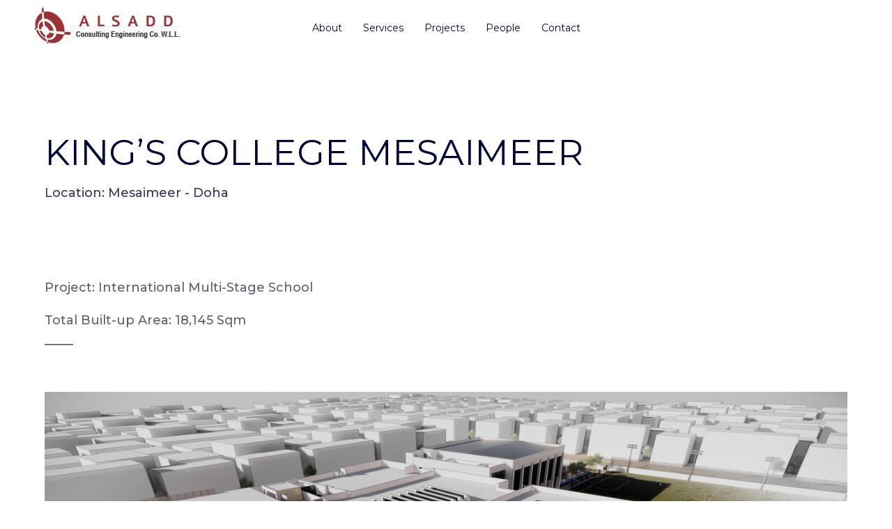

--- FILE ---
content_type: text/html; charset=UTF-8
request_url: https://www.alsaddconsult.com/portfolio/kings-college-mesaimeer/
body_size: 14719
content:

<!DOCTYPE html>

<html lang="en-US" prefix="og: https://ogp.me/ns#">
<head>
<meta charset="UTF-8">
<link rel="profile" href="//gmpg.org/xfn/11">
<meta name="viewport" content="width=device-width, initial-scale=1">
<!-- Search Engine Optimization by Rank Math - https://rankmath.com/ -->
<title>King&#039;s College Mesaimeer - ALSADD Consulting Engineering</title>
<meta name="description" content="Project: International Multi-Stage School"/>
<meta name="robots" content="index, follow, max-snippet:-1, max-video-preview:-1, max-image-preview:large"/>
<link rel="canonical" href="https://www.alsaddconsult.com/portfolio/kings-college-mesaimeer/" />
<meta property="og:locale" content="en_US" />
<meta property="og:type" content="article" />
<meta property="og:title" content="King&#039;s College Mesaimeer - ALSADD Consulting Engineering" />
<meta property="og:description" content="Project: International Multi-Stage School" />
<meta property="og:url" content="https://www.alsaddconsult.com/portfolio/kings-college-mesaimeer/" />
<meta property="og:site_name" content="ALSADD Consulting Engineering" />
<meta property="og:updated_time" content="2023-06-01T09:36:51+03:00" />
<meta property="og:image" content="https://www.alsaddconsult.com/wp-content/uploads/2023/06/KCMN02-1024x576.jpg" />
<meta property="og:image:secure_url" content="https://www.alsaddconsult.com/wp-content/uploads/2023/06/KCMN02-1024x576.jpg" />
<meta property="og:image:width" content="1024" />
<meta property="og:image:height" content="576" />
<meta property="og:image:alt" content="King&#8217;s College Mesaimeer" />
<meta property="og:image:type" content="image/jpeg" />
<meta name="twitter:card" content="summary_large_image" />
<meta name="twitter:title" content="King&#039;s College Mesaimeer - ALSADD Consulting Engineering" />
<meta name="twitter:description" content="Project: International Multi-Stage School" />
<meta name="twitter:image" content="https://www.alsaddconsult.com/wp-content/uploads/2023/06/KCMN02-1024x576.jpg" />
<!-- /Rank Math WordPress SEO plugin -->

<link rel='dns-prefetch' href='//fonts.googleapis.com' />
<link rel="alternate" type="application/rss+xml" title="ALSADD Consulting Engineering &raquo; Feed" href="https://www.alsaddconsult.com/feed/" />
<link rel="alternate" type="application/rss+xml" title="ALSADD Consulting Engineering &raquo; Comments Feed" href="https://www.alsaddconsult.com/comments/feed/" />
<link rel="alternate" type="text/calendar" title="ALSADD Consulting Engineering &raquo; iCal Feed" href="https://www.alsaddconsult.com/events/?ical=1" />
<link rel="alternate" type="application/rss+xml" title="ALSADD Consulting Engineering &raquo; King&#8217;s College Mesaimeer Comments Feed" href="https://www.alsaddconsult.com/portfolio/kings-college-mesaimeer/feed/" />
<link rel="alternate" title="oEmbed (JSON)" type="application/json+oembed" href="https://www.alsaddconsult.com/wp-json/oembed/1.0/embed?url=https%3A%2F%2Fwww.alsaddconsult.com%2Fportfolio%2Fkings-college-mesaimeer%2F" />
<link rel="alternate" title="oEmbed (XML)" type="text/xml+oembed" href="https://www.alsaddconsult.com/wp-json/oembed/1.0/embed?url=https%3A%2F%2Fwww.alsaddconsult.com%2Fportfolio%2Fkings-college-mesaimeer%2F&#038;format=xml" />
<style id='wp-img-auto-sizes-contain-inline-css' type='text/css'>
img:is([sizes=auto i],[sizes^="auto," i]){contain-intrinsic-size:3000px 1500px}
/*# sourceURL=wp-img-auto-sizes-contain-inline-css */
</style>
<style id='wp-emoji-styles-inline-css' type='text/css'>

	img.wp-smiley, img.emoji {
		display: inline !important;
		border: none !important;
		box-shadow: none !important;
		height: 1em !important;
		width: 1em !important;
		margin: 0 0.07em !important;
		vertical-align: -0.1em !important;
		background: none !important;
		padding: 0 !important;
	}
/*# sourceURL=wp-emoji-styles-inline-css */
</style>
<link rel='stylesheet' id='wp-block-library-css' href='https://www.alsaddconsult.com/wp-includes/css/dist/block-library/style.min.css?ver=6.9' type='text/css' media='all' />
<style id='global-styles-inline-css' type='text/css'>
:root{--wp--preset--aspect-ratio--square: 1;--wp--preset--aspect-ratio--4-3: 4/3;--wp--preset--aspect-ratio--3-4: 3/4;--wp--preset--aspect-ratio--3-2: 3/2;--wp--preset--aspect-ratio--2-3: 2/3;--wp--preset--aspect-ratio--16-9: 16/9;--wp--preset--aspect-ratio--9-16: 9/16;--wp--preset--color--black: #000000;--wp--preset--color--cyan-bluish-gray: #abb8c3;--wp--preset--color--white: #FFF;--wp--preset--color--pale-pink: #f78da7;--wp--preset--color--vivid-red: #cf2e2e;--wp--preset--color--luminous-vivid-orange: #ff6900;--wp--preset--color--luminous-vivid-amber: #fcb900;--wp--preset--color--light-green-cyan: #7bdcb5;--wp--preset--color--vivid-green-cyan: #00d084;--wp--preset--color--pale-cyan-blue: #8ed1fc;--wp--preset--color--vivid-cyan-blue: #0693e3;--wp--preset--color--vivid-purple: #9b51e0;--wp--preset--color--primary: #f82528;--wp--preset--color--secondary: #f08f23;--wp--preset--color--dark-gray: #111;--wp--preset--color--light-gray: #767676;--wp--preset--gradient--vivid-cyan-blue-to-vivid-purple: linear-gradient(135deg,rgb(6,147,227) 0%,rgb(155,81,224) 100%);--wp--preset--gradient--light-green-cyan-to-vivid-green-cyan: linear-gradient(135deg,rgb(122,220,180) 0%,rgb(0,208,130) 100%);--wp--preset--gradient--luminous-vivid-amber-to-luminous-vivid-orange: linear-gradient(135deg,rgb(252,185,0) 0%,rgb(255,105,0) 100%);--wp--preset--gradient--luminous-vivid-orange-to-vivid-red: linear-gradient(135deg,rgb(255,105,0) 0%,rgb(207,46,46) 100%);--wp--preset--gradient--very-light-gray-to-cyan-bluish-gray: linear-gradient(135deg,rgb(238,238,238) 0%,rgb(169,184,195) 100%);--wp--preset--gradient--cool-to-warm-spectrum: linear-gradient(135deg,rgb(74,234,220) 0%,rgb(151,120,209) 20%,rgb(207,42,186) 40%,rgb(238,44,130) 60%,rgb(251,105,98) 80%,rgb(254,248,76) 100%);--wp--preset--gradient--blush-light-purple: linear-gradient(135deg,rgb(255,206,236) 0%,rgb(152,150,240) 100%);--wp--preset--gradient--blush-bordeaux: linear-gradient(135deg,rgb(254,205,165) 0%,rgb(254,45,45) 50%,rgb(107,0,62) 100%);--wp--preset--gradient--luminous-dusk: linear-gradient(135deg,rgb(255,203,112) 0%,rgb(199,81,192) 50%,rgb(65,88,208) 100%);--wp--preset--gradient--pale-ocean: linear-gradient(135deg,rgb(255,245,203) 0%,rgb(182,227,212) 50%,rgb(51,167,181) 100%);--wp--preset--gradient--electric-grass: linear-gradient(135deg,rgb(202,248,128) 0%,rgb(113,206,126) 100%);--wp--preset--gradient--midnight: linear-gradient(135deg,rgb(2,3,129) 0%,rgb(40,116,252) 100%);--wp--preset--font-size--small: 19.5px;--wp--preset--font-size--medium: 20px;--wp--preset--font-size--large: 36.5px;--wp--preset--font-size--x-large: 42px;--wp--preset--font-size--normal: 22px;--wp--preset--font-size--huge: 49.5px;--wp--preset--spacing--20: 0.44rem;--wp--preset--spacing--30: 0.67rem;--wp--preset--spacing--40: 1rem;--wp--preset--spacing--50: 1.5rem;--wp--preset--spacing--60: 2.25rem;--wp--preset--spacing--70: 3.38rem;--wp--preset--spacing--80: 5.06rem;--wp--preset--shadow--natural: 6px 6px 9px rgba(0, 0, 0, 0.2);--wp--preset--shadow--deep: 12px 12px 50px rgba(0, 0, 0, 0.4);--wp--preset--shadow--sharp: 6px 6px 0px rgba(0, 0, 0, 0.2);--wp--preset--shadow--outlined: 6px 6px 0px -3px rgb(255, 255, 255), 6px 6px rgb(0, 0, 0);--wp--preset--shadow--crisp: 6px 6px 0px rgb(0, 0, 0);}:where(.is-layout-flex){gap: 0.5em;}:where(.is-layout-grid){gap: 0.5em;}body .is-layout-flex{display: flex;}.is-layout-flex{flex-wrap: wrap;align-items: center;}.is-layout-flex > :is(*, div){margin: 0;}body .is-layout-grid{display: grid;}.is-layout-grid > :is(*, div){margin: 0;}:where(.wp-block-columns.is-layout-flex){gap: 2em;}:where(.wp-block-columns.is-layout-grid){gap: 2em;}:where(.wp-block-post-template.is-layout-flex){gap: 1.25em;}:where(.wp-block-post-template.is-layout-grid){gap: 1.25em;}.has-black-color{color: var(--wp--preset--color--black) !important;}.has-cyan-bluish-gray-color{color: var(--wp--preset--color--cyan-bluish-gray) !important;}.has-white-color{color: var(--wp--preset--color--white) !important;}.has-pale-pink-color{color: var(--wp--preset--color--pale-pink) !important;}.has-vivid-red-color{color: var(--wp--preset--color--vivid-red) !important;}.has-luminous-vivid-orange-color{color: var(--wp--preset--color--luminous-vivid-orange) !important;}.has-luminous-vivid-amber-color{color: var(--wp--preset--color--luminous-vivid-amber) !important;}.has-light-green-cyan-color{color: var(--wp--preset--color--light-green-cyan) !important;}.has-vivid-green-cyan-color{color: var(--wp--preset--color--vivid-green-cyan) !important;}.has-pale-cyan-blue-color{color: var(--wp--preset--color--pale-cyan-blue) !important;}.has-vivid-cyan-blue-color{color: var(--wp--preset--color--vivid-cyan-blue) !important;}.has-vivid-purple-color{color: var(--wp--preset--color--vivid-purple) !important;}.has-black-background-color{background-color: var(--wp--preset--color--black) !important;}.has-cyan-bluish-gray-background-color{background-color: var(--wp--preset--color--cyan-bluish-gray) !important;}.has-white-background-color{background-color: var(--wp--preset--color--white) !important;}.has-pale-pink-background-color{background-color: var(--wp--preset--color--pale-pink) !important;}.has-vivid-red-background-color{background-color: var(--wp--preset--color--vivid-red) !important;}.has-luminous-vivid-orange-background-color{background-color: var(--wp--preset--color--luminous-vivid-orange) !important;}.has-luminous-vivid-amber-background-color{background-color: var(--wp--preset--color--luminous-vivid-amber) !important;}.has-light-green-cyan-background-color{background-color: var(--wp--preset--color--light-green-cyan) !important;}.has-vivid-green-cyan-background-color{background-color: var(--wp--preset--color--vivid-green-cyan) !important;}.has-pale-cyan-blue-background-color{background-color: var(--wp--preset--color--pale-cyan-blue) !important;}.has-vivid-cyan-blue-background-color{background-color: var(--wp--preset--color--vivid-cyan-blue) !important;}.has-vivid-purple-background-color{background-color: var(--wp--preset--color--vivid-purple) !important;}.has-black-border-color{border-color: var(--wp--preset--color--black) !important;}.has-cyan-bluish-gray-border-color{border-color: var(--wp--preset--color--cyan-bluish-gray) !important;}.has-white-border-color{border-color: var(--wp--preset--color--white) !important;}.has-pale-pink-border-color{border-color: var(--wp--preset--color--pale-pink) !important;}.has-vivid-red-border-color{border-color: var(--wp--preset--color--vivid-red) !important;}.has-luminous-vivid-orange-border-color{border-color: var(--wp--preset--color--luminous-vivid-orange) !important;}.has-luminous-vivid-amber-border-color{border-color: var(--wp--preset--color--luminous-vivid-amber) !important;}.has-light-green-cyan-border-color{border-color: var(--wp--preset--color--light-green-cyan) !important;}.has-vivid-green-cyan-border-color{border-color: var(--wp--preset--color--vivid-green-cyan) !important;}.has-pale-cyan-blue-border-color{border-color: var(--wp--preset--color--pale-cyan-blue) !important;}.has-vivid-cyan-blue-border-color{border-color: var(--wp--preset--color--vivid-cyan-blue) !important;}.has-vivid-purple-border-color{border-color: var(--wp--preset--color--vivid-purple) !important;}.has-vivid-cyan-blue-to-vivid-purple-gradient-background{background: var(--wp--preset--gradient--vivid-cyan-blue-to-vivid-purple) !important;}.has-light-green-cyan-to-vivid-green-cyan-gradient-background{background: var(--wp--preset--gradient--light-green-cyan-to-vivid-green-cyan) !important;}.has-luminous-vivid-amber-to-luminous-vivid-orange-gradient-background{background: var(--wp--preset--gradient--luminous-vivid-amber-to-luminous-vivid-orange) !important;}.has-luminous-vivid-orange-to-vivid-red-gradient-background{background: var(--wp--preset--gradient--luminous-vivid-orange-to-vivid-red) !important;}.has-very-light-gray-to-cyan-bluish-gray-gradient-background{background: var(--wp--preset--gradient--very-light-gray-to-cyan-bluish-gray) !important;}.has-cool-to-warm-spectrum-gradient-background{background: var(--wp--preset--gradient--cool-to-warm-spectrum) !important;}.has-blush-light-purple-gradient-background{background: var(--wp--preset--gradient--blush-light-purple) !important;}.has-blush-bordeaux-gradient-background{background: var(--wp--preset--gradient--blush-bordeaux) !important;}.has-luminous-dusk-gradient-background{background: var(--wp--preset--gradient--luminous-dusk) !important;}.has-pale-ocean-gradient-background{background: var(--wp--preset--gradient--pale-ocean) !important;}.has-electric-grass-gradient-background{background: var(--wp--preset--gradient--electric-grass) !important;}.has-midnight-gradient-background{background: var(--wp--preset--gradient--midnight) !important;}.has-small-font-size{font-size: var(--wp--preset--font-size--small) !important;}.has-medium-font-size{font-size: var(--wp--preset--font-size--medium) !important;}.has-large-font-size{font-size: var(--wp--preset--font-size--large) !important;}.has-x-large-font-size{font-size: var(--wp--preset--font-size--x-large) !important;}
/*# sourceURL=global-styles-inline-css */
</style>

<style id='classic-theme-styles-inline-css' type='text/css'>
/*! This file is auto-generated */
.wp-block-button__link{color:#fff;background-color:#32373c;border-radius:9999px;box-shadow:none;text-decoration:none;padding:calc(.667em + 2px) calc(1.333em + 2px);font-size:1.125em}.wp-block-file__button{background:#32373c;color:#fff;text-decoration:none}
/*# sourceURL=/wp-includes/css/classic-themes.min.css */
</style>
<link rel='stylesheet' id='contact-form-7-css' href='https://www.alsaddconsult.com/wp-content/plugins/contact-form-7/includes/css/styles.css?ver=5.9.6' type='text/css' media='all' />
<link rel='stylesheet' id='dpr-Default-css' href='https://www.alsaddconsult.com/wp-content/uploads/dpr_font_icons/Default/Default.css?ver=6.9' type='text/css' media='all' />
<link rel='stylesheet' id='mptt-style-css' href='https://www.alsaddconsult.com/wp-content/plugins/dpr-timetable/media/css/style.css?ver=1.1' type='text/css' media='all' />
<link rel='stylesheet' id='rs-plugin-settings-css' href='https://www.alsaddconsult.com/wp-content/plugins/revslider/public/assets/css/rs6.css?ver=6.2.22' type='text/css' media='all' />
<style id='rs-plugin-settings-inline-css' type='text/css'>
#rs-demo-id {}
/*# sourceURL=rs-plugin-settings-inline-css */
</style>
<link rel='stylesheet' id='dpr-blobie-style-css' href='https://www.alsaddconsult.com/wp-content/themes/blobie/assets/css/style.min.css?ver=1.3' type='text/css' media='all' />
<link rel='stylesheet' id='dpr-blobie-tribe-css-css' href='https://www.alsaddconsult.com/wp-content/themes/blobie/assets/css/tribe/tribe.min.css?ver=6.9' type='text/css' media='all' />
<link rel='stylesheet' id='redux-google-fonts-dpr_blobie-css' href='https://fonts.googleapis.com/css?family=Prompt%3A100%2C200%2C300%2C400%2C500%2C600%2C700%2C800%2C900%2C100italic%2C200italic%2C300italic%2C400italic%2C500italic%2C600italic%2C700italic%2C800italic%2C900italic%7CMontserrat%3A100%2C200%2C300%2C400%2C500%2C600%2C700%2C800%2C900%2C100italic%2C200italic%2C300italic%2C400italic%2C500italic%2C600italic%2C700italic%2C800italic%2C900italic%7COpen+Sans%3A300%2C400%2C600%2C700%2C800%2C300italic%2C400italic%2C600italic%2C700italic%2C800italic&#038;subset=latin&#038;ver=6.9' type='text/css' media='all' />
<link rel='stylesheet' id='dpr-side-panel-style-css' href='https://www.alsaddconsult.com/wp-content/plugins/dpr-blobie-extensions/inc/expandable_panel/assets/css/style.min.css?ver=1.0.0' type='text/css' media='all' />
<link rel='stylesheet' id='js_composer_front-css' href='https://www.alsaddconsult.com/wp-content/plugins/js_composer/assets/css/js_composer.min.css?ver=7.4' type='text/css' media='all' />
<link rel='stylesheet' id='dpr_vc_frontend_css-css' href='https://www.alsaddconsult.com/wp-content/plugins/dpr-blobie-extensions/vc-extend/assets/frontend/css/dpr_vc_frontend.css?ver=6.9' type='text/css' media='screen' />
<script type="text/javascript" src="https://www.alsaddconsult.com/wp-includes/js/jquery/jquery.min.js?ver=3.7.1" id="jquery-core-js"></script>
<script type="text/javascript" src="https://www.alsaddconsult.com/wp-includes/js/jquery/jquery-migrate.min.js?ver=3.4.1" id="jquery-migrate-js"></script>
<script type="text/javascript" src="https://www.alsaddconsult.com/wp-content/plugins/revslider/public/assets/js/rbtools.min.js?ver=6.2.22" id="tp-tools-js"></script>
<script type="text/javascript" src="https://www.alsaddconsult.com/wp-content/plugins/revslider/public/assets/js/rs6.min.js?ver=6.2.22" id="revmin-js"></script>
<script type="text/javascript" src="https://www.alsaddconsult.com/wp-content/plugins/dpr-blobie-extensions/inc/expandable_panel/assets/js/main.min.js?ver=1" id="dpr-side-panel-js-js"></script>
<script></script><link rel="https://api.w.org/" href="https://www.alsaddconsult.com/wp-json/" /><link rel="alternate" title="JSON" type="application/json" href="https://www.alsaddconsult.com/wp-json/wp/v2/dpr_portfolio/12473" /><link rel="EditURI" type="application/rsd+xml" title="RSD" href="https://www.alsaddconsult.com/xmlrpc.php?rsd" />
<meta name="generator" content="WordPress 6.9" />
<link rel='shortlink' href='https://www.alsaddconsult.com/?p=12473' />
<noscript><style type="text/css">.mptt-shortcode-wrapper .mptt-shortcode-table:first-of-type{display:table!important}.mptt-shortcode-wrapper .mptt-shortcode-table .mptt-event-container:hover{height:auto!important;min-height:100%!important}body.mprm_ie_browser .mptt-shortcode-wrapper .mptt-event-container{height:auto!important}@media (max-width:767px){.mptt-shortcode-wrapper .mptt-shortcode-table:first-of-type{display:none!important}}</style></noscript><meta name="tec-api-version" content="v1"><meta name="tec-api-origin" content="https://www.alsaddconsult.com"><link rel="alternate" href="https://www.alsaddconsult.com/wp-json/tribe/events/v1/" /><meta name="generator" content="Powered by WPBakery Page Builder - drag and drop page builder for WordPress."/>
<meta name="generator" content="Powered by Slider Revolution 6.2.22 - responsive, Mobile-Friendly Slider Plugin for WordPress with comfortable drag and drop interface." />
<link rel="icon" href="https://www.alsaddconsult.com/wp-content/uploads/2021/04/cropped-cropped-agaghghg-32x32.png" sizes="32x32" />
<link rel="icon" href="https://www.alsaddconsult.com/wp-content/uploads/2021/04/cropped-cropped-agaghghg-192x192.png" sizes="192x192" />
<link rel="apple-touch-icon" href="https://www.alsaddconsult.com/wp-content/uploads/2021/04/cropped-cropped-agaghghg-180x180.png" />
<meta name="msapplication-TileImage" content="https://www.alsaddconsult.com/wp-content/uploads/2021/04/cropped-cropped-agaghghg-270x270.png" />
<script type="text/javascript">function setREVStartSize(e){
			//window.requestAnimationFrame(function() {				 
				window.RSIW = window.RSIW===undefined ? window.innerWidth : window.RSIW;	
				window.RSIH = window.RSIH===undefined ? window.innerHeight : window.RSIH;	
				try {								
					var pw = document.getElementById(e.c).parentNode.offsetWidth,
						newh;
					pw = pw===0 || isNaN(pw) ? window.RSIW : pw;
					e.tabw = e.tabw===undefined ? 0 : parseInt(e.tabw);
					e.thumbw = e.thumbw===undefined ? 0 : parseInt(e.thumbw);
					e.tabh = e.tabh===undefined ? 0 : parseInt(e.tabh);
					e.thumbh = e.thumbh===undefined ? 0 : parseInt(e.thumbh);
					e.tabhide = e.tabhide===undefined ? 0 : parseInt(e.tabhide);
					e.thumbhide = e.thumbhide===undefined ? 0 : parseInt(e.thumbhide);
					e.mh = e.mh===undefined || e.mh=="" || e.mh==="auto" ? 0 : parseInt(e.mh,0);		
					if(e.layout==="fullscreen" || e.l==="fullscreen") 						
						newh = Math.max(e.mh,window.RSIH);					
					else{					
						e.gw = Array.isArray(e.gw) ? e.gw : [e.gw];
						for (var i in e.rl) if (e.gw[i]===undefined || e.gw[i]===0) e.gw[i] = e.gw[i-1];					
						e.gh = e.el===undefined || e.el==="" || (Array.isArray(e.el) && e.el.length==0)? e.gh : e.el;
						e.gh = Array.isArray(e.gh) ? e.gh : [e.gh];
						for (var i in e.rl) if (e.gh[i]===undefined || e.gh[i]===0) e.gh[i] = e.gh[i-1];
											
						var nl = new Array(e.rl.length),
							ix = 0,						
							sl;					
						e.tabw = e.tabhide>=pw ? 0 : e.tabw;
						e.thumbw = e.thumbhide>=pw ? 0 : e.thumbw;
						e.tabh = e.tabhide>=pw ? 0 : e.tabh;
						e.thumbh = e.thumbhide>=pw ? 0 : e.thumbh;					
						for (var i in e.rl) nl[i] = e.rl[i]<window.RSIW ? 0 : e.rl[i];
						sl = nl[0];									
						for (var i in nl) if (sl>nl[i] && nl[i]>0) { sl = nl[i]; ix=i;}															
						var m = pw>(e.gw[ix]+e.tabw+e.thumbw) ? 1 : (pw-(e.tabw+e.thumbw)) / (e.gw[ix]);					
						newh =  (e.gh[ix] * m) + (e.tabh + e.thumbh);
					}				
					if(window.rs_init_css===undefined) window.rs_init_css = document.head.appendChild(document.createElement("style"));					
					document.getElementById(e.c).height = newh+"px";
					window.rs_init_css.innerHTML += "#"+e.c+"_wrapper { height: "+newh+"px }";				
				} catch(e){
					console.log("Failure at Presize of Slider:" + e)
				}					   
			//});
		  };</script>
		<style type="text/css" id="wp-custom-css">
			.single-dpr_portfolio #main #dpr-content-wrapper {
	padding-top: 0;
	font-family: Montserrat;
	line-height: 27px;
	font-weight: 500;
	font-style: normal;
	font-size: 18px;
}		</style>
		<style title="dynamic-css" class="options-output">.container{width:1280px;}.boxed-layout.wrap-boxshadow #dpr-inner-wrapper{width:1280px;}.boxed-layout #dpr-wrapper{background-color:#ffffff;}.boxed-layout,.boxed-layout,.boxed-layout{background-color:#e9e9e9;}.framed-layout #dpr-outer-wrapper,.framed-layout #dpr-outer-wrapper,.framed-layout #dpr-outer-wrapper{padding-top:1.8%;padding-bottom:1.8%;padding-left:1.8%;padding-right:1.8%;}.framed-layout{background-color:#ffffff;}.framed-layout #dpr-inner-wrapper{background-color:#ffffff;}#main #dpr-content-wrapper,#main #dpr-content-wrapper,#main #dpr-content-wrapper{padding-top:90px;padding-bottom:90px;}.primary-accent-color{color:#f82528;}.primary-accent-bg, .primary-accent-bg-hover:hover, .post-quote-wrapper, .post-link-wrapper, .widget-area .tagcloud a:hover, .woocommerce .widget_price_filter .ui-slider .ui-slider-range, .woocommerce .widget_price_filter .ui-slider .ui-slider-handle{background-color:#f82528;} blockquote, .widget-area .tagcloud a:hover{border-color:#f82528;}.secondary-accent-color{color:#0a30a9;}.secondary-accent-bg, .secondary-accent-bg-hover:hover, .post-quote-wrapper:hover, .post-link-wrapper:hover{background-color:#0a30a9;}.tertiary-accent-color{color:#5f97fb;}.tertiary-accent-bg, .tertiary-accent-bg-hover:hover{background-color:#5f97fb;}a, .btn.btn-min, .blog-item-readmore{color:#0a30a9;}a:hover, .btn.btn-min:hover, .blog-item-readmore:hover{color:#f82528;}a:active, .btn.btn-min:active, .blog-item-readmore:active{color:#0a30a9;} h1 a, h2 a, h3 a, h4 a, h5 a , h6 a{color:#000538;} h1 a:hover, h2 a:hover, h3 a:hover, h4 a:hover, h5 a :hover, h6 a:hover{color:#f82528;} h1 a:active, h2 a:active, h3 a:active, h4 a:active, h5 a :active, h6 a:active{color:#000538;}#scroll-top{height:50px;width:50px;}#scroll-top{line-height:50px;font-size:18px;}#scroll-top{border-top-left-radius:50%;border-top-right-radius:50%;border-bottom-right-radius:50%;border-bottom-left-radius:50%;}#scroll-top{background-color:rgba(0, 0, 0, 0.4);}#scroll-top:hover{background-color:rgba(0, 0, 0, 0.8);}#scroll-top{color:#ffffff;}#scroll-top:hover{color:#ffffff;}.page-numbers a, .page-numbers span, .page-links span, .page-numbers.current{height:36px;width:36px;}.page-numbers a, .page-numbers span:not(.elementor-screen-only), .page-links span{line-height:36px;font-size:13px;}.page-numbers a, .page-numbers span:not(.elementor-screen-only), .page-links span{background-color:#f8f8f8;}.page-numbers a:hover, .page-links a:hover span, .page-numbers span.current, .page-numbers span.current:hover {background-color:#f82528;}.page-numbers a:hover, .page-links a:hover span, .page-numbers span.current, .page-numbers span.current:hover{color:#ffffff;}.page-numbers a, .page-numbers span:not(.elementor-screen-only), .page-links span{border-top:1px solid #dee1f3;border-bottom:1px solid #dee1f3;border-left:1px solid #dee1f3;border-right:1px solid #dee1f3;}.page-numbers a:hover, .page-links a:hover span, .page-numbers span.current, .page-numbers span.current:hover{border-color:#f82528;}form input[type="text"],form input[type="password"],form input[type="email"],form input[type="tel"],form input[type="url"],form input[type="search"],form textarea, form select, .wpcf7-select{padding-top:6px;padding-right:12px;padding-bottom:6px;padding-left:12px;}form input[type="text"],form input[type="password"],form input[type="email"],form input[type="tel"],form input[type="url"],form input[type="search"],form textarea, form select{line-height:36px;color:#5e6073;font-size:14px;}form input[type="text"],form input[type="password"],form input[type="email"],form input[type="tel"],form input[type="url"],form input[type="search"],form textarea{background-color:#ffffff;}form input[type="text"],form input[type="password"], form input[type="email"],form input[type="tel"],form input[type="url"],form input[type="search"], form textarea, form select, .select2-container .select2-choice{border-top:1px solid #dae1f3;border-bottom:1px solid #dae1f3;border-left:1px solid #dae1f3;border-right:1px solid #dae1f3;}form input[type="text"]:focus,form input[type="password"]:focus,form input[type="email"]:focus,form input[type="tel"]:focus,form input[type="url"]:focus,form input[type="search"]:focus,form textarea:focus,form select:focus, .select2-drop-active,.select2-dropdown-open.select2-drop-above .select2-choice,.select2-dropdown-open.select2-drop-above .select2-choices,.select2-drop.select2-drop-above.select2-drop-active,.select2-container-active .select2-choice,.select2-container-active .select2-choices{border-color:#a0b3e0;}form input[type="text"],form input[type="password"],form input[type="email"],form input[type="tel"],form input[type="url"],form input[type="search"],form textarea,form select, .wpcf7-select{border-top-left-radius:10px;border-top-right-radius:10px;border-bottom-right-radius:10px;border-bottom-left-radius:10px;}input[type="button"],input[type="reset"],input[type="submit"],.button, .button,.btn, btn-link{text-transform:uppercase;line-height:18px;letter-spacing:1px;font-weight:700;font-style:normal;font-size:12px;}input[type="button"],input[type="reset"],input[type="submit"],.button, .button,.btn, btn-link{padding-top:16px;padding-right:30px;padding-bottom:16px;padding-left:30px;}input[type="button"],input[type="reset"],input[type="submit"],.button, .button,.btn, btn-link{border-top-left-radius:10px;border-top-right-radius:10px;border-bottom-right-radius:10px;border-bottom-left-radius:10px;}input[type="button"],input[type="reset"],input[type="submit"],.button,.btn, btn-link, .dpr-subscribe .submit{background-color:#f82528;}.btn.btn-outlined, btn-link.btn-outlined{color:#f82528;}input[type="button"]:hover,input[type="reset"]:hover,input[type="submit"]:hover,input[type="submit"]:focus,.button:hover, .btn:hover, btn-link:hover, .dpr-subscribe .submit:hover{background-color:#0a30a9;}.btn.btn-outlined:hover, .btn-link.btn-outlined:hover{color:#0a30a9;}input[type="button"],input[type="reset"],input[type="submit"],.button, .btn, btn-link{color:#ffffff;}input[type="button"]:hover,input[type="reset"]:hover,input[type="submit"]:hover,.button:hover, .btn:hover, btn-link:hover{color:#ffffff;}input[type="button"]:hover,input[type="reset"],input[type="submit"],.button, .btn, btn-link, .dpr-subscribe .submit{border:2px solid #f82528;}input[type="button"]:hover,input[type="reset"]:hover,input[type="submit"]:hover,input[type="submit"]:focus,.button:hover, .btn:hover, btn-link:hover, .dpr-subscribe .submit:hover{border-color:#0a30a9;}.btn.btn-outlined:hover, .btn-link.btn-outlined:hover{color:#0a30a9;}.dpr-blobie-social-block .outlined ul li a, .dpr-blobie-social-menu .outlined ul li a{color:#000538;}.dpr-blobie-social-block .outlined ul li a, .dpr-blobie-social-menu .outlined ul li a, .dpr-share.outlined ul li a{border-color:#000538;}.error404-content .error-title{color:#000a6b;}.error404-content .error-text{color:#5e6073;}.error404 #main{background-color:#ffffff;background-size:cover;}#dpr-loading{background-color:#f6f6f6;}.dpr-spinner-rotating-plane, .dpr-spinner-double-bounce .dpr-spinner-child, .dpr-spinner-wave .dpr-spinner-rect, .dpr-spinner-wandering-cubes .dpr-spinner-cube, .dpr-spinner-pulse, .dpr-spinner-chasing-dots .dpr-spinner-child, .dpr-spinner-three-bounce .dpr-spinner-child, .dpr-spinner-circle .dpr-spinner-child:before, .dpr-spinner-cube-grid .dpr-spinner-cube, .dpr-spinner-fading-circle .dpr-spinner-circle:before, .dpr-spinner-folding-cube .dpr-spinner-cube:before{background-color:#f82528;}.dpr-loading-text-holder,.dpr-loading-text-holder,.dpr-loading-text-holder{font-family:Prompt;text-align:center;line-height:22px;font-weight:normal;font-style:700;color:#999999;font-size:18px;}body{font-family:Montserrat;line-height:26px;font-weight:400;font-style:normal;font-size:14px;}h1{font-family:Montserrat;text-transform:none;line-height:36px;font-weight:700;font-style:normal;color:#000538;font-size:32px;}h2{font-family:Montserrat;text-transform:none;line-height:28px;font-weight:700;font-style:normal;color:#000538;font-size:24px;}h3, .dpr-heading h1, .dpr-heading h2, .dpr-heading h4, .dpr-heading h5, .dpr-heading h6{font-family:Montserrat;text-transform:none;line-height:24px;font-weight:700;font-style:normal;color:#000538;font-size:20px;}h4{font-family:Montserrat;text-transform:none;line-height:33px;font-weight:700;font-style:normal;color:#000538;font-size:28px;}h5{font-family:Montserrat;text-transform:none;line-height:25px;font-weight:700;font-style:normal;color:#000538;font-size:21px;}h6{font-family:Montserrat;text-transform:none;line-height:18px;font-weight:500;font-style:normal;color:#000538;font-size:16px;}.deco-font{font-family:Montserrat;text-transform:none;letter-spacing:1px;font-weight:normal;font-style:normal;color:#f82528;}#dpr-top-bar-content{font-family:Montserrat;line-height:19px;font-weight:normal;font-style:normal;font-size:14px;}#dpr-navigation-wrapper .dropdown-menu > li > a,.full_screen-header .fs-dropdown-menu > li > a,#dpr-header.top-header #dpr-navigation-wrapper .dropdown-menu > li > a,#dpr-header.center-header #dpr-navigation-wrapper .dropdown-menu > li > a,#dpr-header.magazine-header #dpr-navigation-wrapper .dropdown-menu > li > a,#dpr-blobie-mobile-menu-icon a{font-family:Montserrat;text-transform:none;font-weight:400;font-style:normal;font-size:14px;}.dropdown-menu ul li a.menu-link,.full_screen-header .fs-dropdown-menu ul.sub-menu li a{font-family:Prompt;line-height:25px;font-weight:400;font-style:normal;font-size:14px;}.navigation .megamenu>li>a.menu-link {font-family:Montserrat;text-transform:uppercase;line-height:25px;font-weight:500;font-style:normal;font-size:16px;}.full_screen-header .fs-dropdown-menu > li > a{font-family:Montserrat;letter-spacing:-0.5px;font-weight:700;font-style:normal;font-size:25px;}.full_screen-header .fs-dropdown-menu ul.sub-menu li a{font-family:Montserrat;text-transform:uppercase;line-height:15px;letter-spacing:0.6px;font-weight:600;font-style:normal;font-size:12px;}.sidr-class-dropdown-menu li a, a.sidr-class-toggle-sidr-close,#mobile-dropdown ul li a,body #mobile-fullscreen ul li a{font-family:Montserrat;text-transform:uppercase;line-height:27px;font-weight:600;font-style:normal;font-size:15px;}.subheader .subheader-title{font-family:Montserrat;text-transform:uppercase;line-height:59px;font-weight:400;font-style:normal;font-size:51px;}.subheader .subheader-subtitle{font-family:Montserrat;line-height:27px;font-weight:500;font-style:normal;font-size:18px;}.dpr-blobie-breadcrumbs{font-family:Montserrat;font-weight:normal;font-style:normal;font-size:13px;}.blog-item.post .blog-item-header .entry-title{font-family:Prompt;text-transform:none;line-height:24px;font-weight:700;font-style:normal;color:#000538;font-size:24px;}.blog-item.post.small-image .blog-item-header .entry-title{font-family:Prompt;line-height:32px;letter-spacing:0px;font-weight:700;font-style:normal;color:#000538;font-size:27px;}.blog-item.post.posts-grid .blog-item-header .entry-title{font-family:Prompt;line-height:25px;letter-spacing:0px;font-weight:700;font-style:normal;color:#000538;font-size:16px;}.single-post .entry-title{font-family:Prompt;text-transform:none;line-height:44px;letter-spacing:0px;font-weight:700;font-style:normal;font-size:38px;}ul.meta li , ul.meta li a{font-family:"Open Sans";text-transform:uppercase;line-height:18px;letter-spacing:0.1px;font-weight:normal;font-style:normal;color:#888888;font-size:12px;}.sidebar-box .widget-title, #side-panel-wrap .sidebar-box .panel-widget-title{font-family:Prompt;line-height:25px;letter-spacing:0.25px;font-weight:700;font-style:normal;color:#000538;font-size:21px;}.sidebar-container a:hover{color:#f82528;}.sidebar-container a:active{color:#f82528;}#footer-widgets .footer-box .widget-title{font-family:Prompt;line-height:25px;letter-spacing:0px;font-weight:700;font-style:normal;color:#ffffff;font-size:21px;}#footer #copyright-area{font-family:Prompt;line-height:26px;font-weight:normal;font-style:normal;font-size:15px;}#footer #copyright-area-menu{font-family:Prompt;line-height:26px;font-weight:600;font-style:normal;font-size:15px;}.full-width-topbar #dpr-top-bar-inner,.full-width-topbar #dpr-top-bar-inner,.full-width-topbar #dpr-top-bar-inner{padding-left:30px;padding-right:30px;}#dpr-top-bar-wrapper,#dpr-top-bar-wrapper,#dpr-top-bar-wrapper{padding-top:8px;padding-right:0;padding-bottom:8px;padding-left:0;}#dpr-top-bar-wrapper{background-color:#000538;}#dpr-top-bar-wrapper{border-color:#000538;}#dpr-top-bar-content{color:#cccccc;}#dpr-top-bar-content a{color:#ffffff;}#dpr-top-bar-content a:hover{color:transparent;}#dpr-top-bar-nav .dpr-top-bar-menu.dropdown-menu > li > a,#dpr-blobie-mobile-menu-icon a,#searchform-header-replace-close{color:#000538;}#dpr-top-bar-nav .dpr-top-bar-menu.dropdown-menu > li > a:hover,#dpr-blobie-mobile-menu-icon a:hover,#searchform-header-replace-close:hover{color:rgba(248, 37, 40, 1);}#dpr-top-bar-nav .dpr-top-bar-menu.dropdown-menu > .current-menu-item > a,#dpr-top-bar-nav .dpr-top-bar-menu.dropdown-menu > .current-menu-ancestor > a,#dpr-top-bar-nav .dpr-top-bar-menu.dropdown-menu > .current-menu-item > a:hover,#dpr-top-bar-nav .dpr-top-bar-menu.dropdown-menu > .current-menu-ancestor > a:hover{color:rgba(248, 37, 40, 1);}#dpr-top-bar-nav .dpr-top-bar-menu.dropdown-menu > li > a{padding-right:15px;padding-left:15px;}.dpr-top-bar-menu.dropdown-menu .sub-menu{min-width:220px;}#dpr-top-bar-nav .current-shop-items-dropdown,.dpr-top-bar-menu.dropdown-menu .sub-menu{margin-top:8px;}.dpr-top-bar-menu.dropdown-menu .sub-menu,#searchform-dropdown,#current-shop-items-dropdown{background-color:#ffffff;}.dpr-top-bar-menu.dropdown-menu ul li.menu-item,.navigation > ul > li > ul.megamenu.sub-menu > li,.navigation .megamenu li ul.sub-menu{border-color:#f4f9fe;}.dpr-top-bar-menu.dropdown-menu ul li a.menu-link{color:#000538;}.dpr-top-bar-menu.dropdown-menu ul li a.menu-link:hover{color:#f82528;}.dpr-top-bar-menu.dropdown-menu ul li a.menu-link:hover{background-color:#f4f9fe;}.dpr-top-bar-menu.dropdown-menu ul > .current-menu-item > a.menu-link{color:#ffffff;}.dpr-top-bar-menu.dropdown-menu ul > .current-menu-item > a.menu-link{background-color:#f82528;}#dpr-top-bar-social li a,#dpr-top-bar-social li a,#dpr-top-bar-social li a{font-size:14px;}#dpr-top-bar-social li a,#dpr-top-bar-social li a,#dpr-top-bar-social li a{padding-left:6px;padding-right:6px;}#dpr-top-bar-social li a,#dpr-top-bar-social li a,#dpr-top-bar-social li a{color:#ffffff;}#dpr-top-bar-social li a:hover,#dpr-top-bar-social li a:hover,#dpr-top-bar-social li a:hover{color:#f82528;}#dpr-logo #dpr-logo-inner,.dpr-blobie-social-menu .social-menu-inner,.full_screen-header .menu-bar-inner,.minimal-header .menu-bar-inner{height:80px;}#dpr-header,.vertical-header-overlapping-used .is-sticky #dpr-header.vertical-header,#searchform-header-replace{background-color:transparent;}#dpr-header.top-header .top-header-wrapper,#dpr-header.top-header .top-header-wrapper,#dpr-header.top-header .top-header-wrapper{padding-top:30px;padding-bottom:30px;}#dpr-header.top-header .top-header-wrapper{background-color:#ffffff;}#dpr-header.top-header #dpr-navigation-wrapper{height:70px;}#dpr-header.top-header #dpr-navigation-wrapper .dropdown-menu > li > a,#dpr-header.top-header #dpr-navigation-wrapper .dropdown-menu > li > a,#dpr-header.top-header #dpr-navigation-wrapper .dropdown-menu > li > a{padding-left:20px;padding-right:20px;}#dpr-header.top-header .bottom-header-wrapper{background-color:#f9f9f9;}#dpr-header.magazine-header .top-header-wrapper,#dpr-header.magazine-header .top-header-wrapper,#dpr-header.magazine-header .top-header-wrapper{padding-top:30px;padding-bottom:30px;}#dpr-header.magazine-header .top-header-wrapper{background-color:#ffffff;}#dpr-header.magazine-header .bottom-header-wrapper{background-color:#f9f9f9;}.full_screen-header .menu-bar .opener,.full_screen-header .menu-bar .opener:before, .full_screen-header .menu-bar .opener:after{background-color:#000538;} .full_screen-header .menu-bar.close-menu .opener:before, .full_screen-header .menu-bar.close-menu .opener:after{background-color:#ffffff;}.full_screen-header #full-screen-menu{background-color:rgba(34, 35, 48, 0.95);}.full_screen-header .fs-dropdown-menu > li > a{color:#ffffff;}.full_screen-header .fs-dropdown-menu > li > a:hover{color:#639fe7;}.full_screen-header .fs-dropdown-menu>li.search-toggle-li input,.full_screen-header .fs-dropdown-menu>li.search-toggle-li label{color:rgba(255, 255, 255, 0.8);}.full_screen-header .fs-dropdown-menu>li.search-toggle-li label i{background-color:rgba(255, 255, 255, 0.8);}.full_screen-header .fs-dropdown-menu>li.search-toggle-li input{border-color:rgba(255, 255, 255, 0.8);}.full_screen-header .fs-dropdown-menu>li.search-toggle-li input:hover, .full_screen-header .fs-dropdown-menu>li.search-toggle-li input:focus {border-color:#ffffff;}#dpr-header.vertical-header .vertical-toggle .opener, #dpr-header.vertical-header .vertical-toggle .opener:before, #dpr-header.vertical-header .vertical-toggle .opener:after{background-color:#000538;}#dpr-header.vertical-header{width:300px;}#dpr-header.vertical-header{background-color:#ffffff;}#dpr-header.vertical-header #dpr-header-inner,#dpr-header.vertical-header #dpr-header-inner,#dpr-header.vertical-header #dpr-header-inner{padding-top:30px;padding-bottom:30px;padding-left:30px;padding-right:30px;}#dpr-header.vertical-header #dpr-navigation-wrapper .dropdown-menu li > a ,#dpr-header.vertical-header #dpr-navigation-wrapper .dropdown-menu li > a ,#dpr-header.vertical-header #dpr-navigation-wrapper .dropdown-menu li > a {padding-top:18px;padding-bottom:18px;}#dpr-header.vertical-header #dpr-navigation-wrapper .dropdown-menu li > a {color:#000538;}#dpr-header.vertical-header #dpr-navigation-wrapper .dropdown-menu li > a:hover{color:#f82528;}#dpr-header.vertical-header #dpr-navigation-wrapper .dropdown-menu li{border-color:rgba(0, 0, 0, 0.05);}#dpr-header.vertical-header #vertical-searchform form .search-bg{background-color:#f8f8f8;}#dpr-header.vertical-header #vertical-searchform form input, #dpr-header.vertical-header #vertical-searchform form label{color:#243854;}#dpr-header.vertical-header #vertical-searchform form input{border-color:rgba(0, 0, 0, 0.1);}#dpr-header.vertical-header #vertical-searchform form input:hover, #dpr-header.vertical-header #vertical-searchform form input:focus{border-color:#f82528;}#dpr-header.vertical-header #vertical-searchform form button{color:#243854;}#dpr-header.vertical-header #vertical-searchform form button:hover{color:#f82528;}#dpr-header{border-color:rgba(237, 241, 249, 1);}.full-width-header #dpr-header-inner,.full-width-header #dpr-header-inner,.full-width-header #dpr-header-inner{padding-left:30px;padding-right:30px;}.header-overlapping-used #dpr-header{background-color:rgba(0, 0, 0, 0);}#dpr-logo #dpr-logo-inner a img{max-width:400px;}#dpr-logo #dpr-logo-inner a img{max-height:600px;}#dpr-navigation-wrapper .dropdown-menu > li > a,#dpr-blobie-mobile-menu-icon a,#searchform-header-replace-close{color:#000538;}#dpr-navigation-wrapper .dropdown-menu > li > a:hover,#dpr-blobie-mobile-menu-icon a:hover,#searchform-header-replace-close:hover{color:#f82528;}#dpr-navigation-wrapper .dropdown-menu > .current-menu-item > a,#dpr-navigation-wrapper .dropdown-menu > .current-menu-ancestor > a,#dpr-navigation-wrapper .dropdown-menu > .current-menu-item > a:hover,#dpr-navigation-wrapper .dropdown-menu > .current-menu-ancestor > a:hover{color:#f82528;}#dpr-navigation-wrapper .dropdown-menu > li > a,#dpr-navigation-wrapper .dropdown-menu > li > a,#dpr-navigation-wrapper .dropdown-menu > li > a{padding-left:15px;padding-right:15px;}body.header-overlapping-used.overlapping-style-light #dpr-navigation-wrapper .dropdown-menu > li > a,body.header-overlapping-used.overlapping-style-light #dpr-blobie-mobile-menu-icon a,body.header-overlapping-used.overlapping-style-light #searchform-header-replace-close{color:#ffffff;}body.header-overlapping-used.overlapping-style-light #dpr-navigation-wrapper .dropdown-menu > li > a:hover,body.header-overlapping-used.overlapping-style-light #dpr-blobie-mobile-menu-icon a:hover,body.header-overlapping-used.overlapping-style-light #searchform-header-replace-close:hover{color:#f82528;}body.header-overlapping-used.overlapping-style-light #dpr-navigation-wrapper .dropdown-menu > .current-menu-item > a,body.header-overlapping-used.overlapping-style-light #dpr-navigation-wrapper .dropdown-menu > .current-menu-ancestor > a,body.header-overlapping-used.overlapping-style-light #dpr-navigation-wrapper .dropdown-menu > .current-menu-item > a:hover,body.header-overlapping-used.overlapping-style-light #dpr-navigation-wrapper .dropdown-menu > .current-menu-ancestor > a:hover{color:#f82528;}body.header-overlapping-used.overlapping-style-dark #dpr-navigation-wrapper .dropdown-menu > li > a,body.header-overlapping-used.overlapping-style-dark #dpr-blobie-mobile-menu-icon a,body.header-overlapping-used.overlapping-style-dark #searchform-header-replace-close{color:#000538;}body.header-overlapping-used.overlapping-style-dark #dpr-navigation-wrapper .dropdown-menu > li > a:hover,body.header-overlapping-used.overlapping-style-dark #dpr-blobie-mobile-menu-icon a:hover,body.header-overlapping-used.overlapping-style-dark #searchform-header-replace-close:hover{color:#f82528;}body.header-overlapping-used.overlapping-style-dark #dpr-navigation-wrapper .dropdown-menu > .current-menu-item > a,body.header-overlapping-used.overlapping-style-dark #dpr-navigation-wrapper .dropdown-menu > .current-menu-ancestor > a,body.header-overlapping-used.overlapping-style-dark #dpr-navigation-wrapper .dropdown-menu > .current-menu-item > a:hover,body.header-overlapping-used.overlapping-style-dark #dpr-navigation-wrapper .dropdown-menu > .current-menu-ancestor > a:hover{color:#f82528;}.dropdown-menu .sub-menu{min-width:160px;}.dropdown-menu .sub-menu,#searchform-dropdown,#current-shop-items-dropdown{background-color:#ffffff;}.dropdown-menu ul li.menu-item,.navigation > ul > li > ul.megamenu.sub-menu > li,.navigation .megamenu li ul.sub-menu{border-color:#f4f9fe;}.dropdown-menu ul li a.menu-link{color:#000538;}.dropdown-menu ul li a.menu-link:hover{color:#f82528;}.dropdown-menu ul li a.menu-link:hover{background-color:#f4f9fe;}.dropdown-menu ul > .current-menu-item > a.menu-link{color:#f82528;}.dropdown-menu ul > .current-menu-item > a.menu-link{background-color:#ffffff;}#sidr{background-color:#ffffff;}a.sidr-class-toggle-sidr-close{background-color:#f8f8f8;}#sidr li, #sidr ul, #mobile-dropdown ul li, #mobile-dropdown ul li ul{border-color:#f8f8f8;}.sidr a{color:#555555;}.sidr a:hover,.sidr-class-dropdown-toggle:hover,.sidr-class-menu-item-has-children.active > a,.sidr-class-menu-item-has-children.active > a > .sidr-class-dropdown-toggle {color:#f82528;}.sidr a:hover{background-color:#edf1f9;}form.sidr-class-mobile-searchform input{background-color:#f8f8f8;}form.sidr-class-mobile-searchform input, form.sidr-class-mobile-searchform input::placeholder{color:#000538;}form.sidr-class-mobile-searchform input{border-color:#e3e3e3;}form.sidr-class-mobile-searchform input:hover, form.sidr-class-mobile-searchform input:focus, form.sidr-class-mobile-searchform input:active{border-color:#a0b3e0;}.is-sticky #dpr-header.shrink-header #dpr-logo #dpr-logo-inner, .is-sticky #dpr-header.shrink-header .dpr-blobie-social-menu .social-menu-inner, .is-sticky #dpr-header.shrink-header.full_screen-header .menu-bar-inner, .is-sticky #dpr-header.shrink-header.minimal-header .menu-bar-inner,.is-sticky #dpr-header.shrink-header #dpr-logo #dpr-logo-inner, .is-sticky #dpr-header.shrink-header .dpr-blobie-social-menu .social-menu-inner, .is-sticky #dpr-header.shrink-header.full_screen-header .menu-bar-inner, .is-sticky #dpr-header.shrink-header.minimal-header .menu-bar-inner,.is-sticky #dpr-header.shrink-header #dpr-logo #dpr-logo-inner, .is-sticky #dpr-header.shrink-header .dpr-blobie-social-menu .social-menu-inner, .is-sticky #dpr-header.shrink-header.full_screen-header .menu-bar-inner, .is-sticky #dpr-header.shrink-header.minimal-header .menu-bar-inner{height:70px;}.is-sticky #dpr-header, .is-sticky #searchform-header-replace{background-color:#ffffff;}.is-sticky  #dpr-header  #dpr-navigation-wrapper .dropdown-menu > li > a,.is-sticky #dpr-blobie-mobile-menu-icon a,.is-sticky #searchform-header-replace-close,.is-sticky  #dpr-header  #dpr-navigation-wrapper .dropdown-menu > li > a,.is-sticky #dpr-blobie-mobile-menu-icon a,.is-sticky #searchform-header-replace-close,.is-sticky  #dpr-header  #dpr-navigation-wrapper .dropdown-menu > li > a,.is-sticky #dpr-blobie-mobile-menu-icon a,.is-sticky #searchform-header-replace-close{color:#000538;}.is-sticky  #dpr-header  #dpr-navigation-wrapper .dropdown-menu > li > a:hover,.is-sticky #dpr-blobie-mobile-menu-icon a:hover,.is-sticky #searchform-header-replace-close:hover,.is-sticky  #dpr-header  #dpr-navigation-wrapper .dropdown-menu > li > a:hover,.is-sticky #dpr-blobie-mobile-menu-icon a:hover,.is-sticky #searchform-header-replace-close:hover,.is-sticky  #dpr-header  #dpr-navigation-wrapper .dropdown-menu > li > a:hover,.is-sticky #dpr-blobie-mobile-menu-icon a:hover,.is-sticky #searchform-header-replace-close:hover{color:#f82528;}.is-sticky #dpr-navigation-wrapper .dropdown-menu > .current-menu-item > a,.is-sticky #dpr-navigation-wrapper .dropdown-menu > .current-menu-parent > a > span,.is-sticky #dpr-navigation-wrapper .dropdown-menu > .current-menu-item > a:hover,.is-sticky #dpr-navigation-wrapper .dropdown-menu > .current-menu-parent > a:hover > span,.is-sticky #dpr-navigation-wrapper .dropdown-menu > .current-menu-item > a,.is-sticky #dpr-navigation-wrapper .dropdown-menu > .current-menu-parent > a > span,.is-sticky #dpr-navigation-wrapper .dropdown-menu > .current-menu-item > a:hover,.is-sticky #dpr-navigation-wrapper .dropdown-menu > .current-menu-parent > a:hover > span,.is-sticky #dpr-navigation-wrapper .dropdown-menu > .current-menu-item > a,.is-sticky #dpr-navigation-wrapper .dropdown-menu > .current-menu-parent > a > span,.is-sticky #dpr-navigation-wrapper .dropdown-menu > .current-menu-item > a:hover,.is-sticky #dpr-navigation-wrapper .dropdown-menu > .current-menu-parent > a:hover > span{color:#f82528;}.dpr-blobie-social-menu ul li a, .sidr-class-social-menu-inner ul li a,.dpr-blobie-social-menu ul li a, .sidr-class-social-menu-inner ul li a,.dpr-blobie-social-menu ul li a, .sidr-class-social-menu-inner ul li a{color:#000538;}.dpr-blobie-social-menu .rounded ul li a,.sidr-class-social-menu-inner.sidr-class-rounded ul li a{background-color:#000538;}.dpr-blobie-social-menu .rounded ul li a:hover, .sidr-class-social-menu-inner.sidr-class-rounded ul li a:hover{background-color:#f82528;}.dpr-blobie-social-menu .outlined ul li a, .sidr-class-social-menu-inner.sidr-class-outlined ul li a{color:#f82528;}.dpr-blobie-social-menu .outlined ul li a, .sidr-class-social-menu-inner.sidr-class-outlined ul li a{border-color:#f82528;}.dpr-blobie-social-menu ul li a,.dpr-blobie-social-menu ul li a,.dpr-blobie-social-menu ul li a{font-size:12px;}.dpr-blobie-social-menu ul li a,.dpr-blobie-social-menu ul li a,.dpr-blobie-social-menu ul li a{margin-left:2px;margin-right:2px;}.subheader,.subheader,.subheader{min-height:320px;}.subheader,.subheader,.subheader{padding-top:0;padding-bottom:0;}.subheader,.subheader,.subheader{background-color:transparent;}.subheader-overlay{background-color:rgba(0, 0, 0, 0.5);}.subheader-title,.subheader-title,.subheader-title{color:#000538;}.subheader-subtitle,.subheader-subtitle,.subheader-subtitle{color:rgba(0, 5, 56, 0.8);}.dpr-blobie-breadcrumbs,.dpr-blobie-breadcrumbs,.dpr-blobie-breadcrumbs{color:#000538;}.dpr-blobie-breadcrumbs ul li:after,.dpr-blobie-breadcrumbs ul li:after,.dpr-blobie-breadcrumbs ul li:after{color:#000538;}.dpr-blobie-breadcrumbs a,.dpr-blobie-breadcrumbs a,.dpr-blobie-breadcrumbs a{color:#0a30a9;}.dpr-blobie-breadcrumbs a:hover,.dpr-blobie-breadcrumbs a:hover,.dpr-blobie-breadcrumbs a:hover{color:#f82528;}.blog-entry.post .thumbnail .overlay{background-color:rgba(0, 5, 56, 0.25);}.blog-item.small-image .blog-item-category a{color:#33529b;}.blog-item.small-image .blog-item-category a:hover{color:#f82528;}.blog-item.small-image .blog-item-comments,.blog-item.small-image .blog-item-comments a{color:#33529b;}.blog-item.small-image .blog-item-comments:hover,.blog-item.small-image .blog-item-comments a:hover{color:#f82528;}.blog-item.small-image .blog-item-author,.blog-item.small-image .blog-item-author a{color:#33529b;}.blog-item.small-image .blog-item-author:hover,.blog-item.small-image .blog-item-author a:hover{color:#f82528;}.blog-item.small-image .blog-item-date{color:#33529b;}.loader-ellips__dot{background-color:#a0b3e0;}.dp-blobie-loadmore-button{background-color:#edf1f9;}.portfolio-items .portfolio-filters{margin-top:0;margin-right:0;margin-bottom:25px;margin-left:0;}.portfolio-items .portfolio-filters li{margin-top:0;margin-right:5px;margin-bottom:0;margin-left:0;}.portfolio-items .portfolio-filters li a{padding-left:12px;padding-right:12px;padding-bottom:8px;padding-top:8px;}.portfolio-items .portfolio-filters li a{border-top-left-radius:5px;border-top-right-radius:5px;border-bottom-right-radius:5px;border-bottom-left-radius:5px;}.portfolio-items .portfolio-filters li a{background-color:#edf1f9;}.portfolio-items .portfolio-filters li a:hover, .portfolio-items .portfolio-filters li.active a{background-color:#f82528;}.portfolio-items .portfolio-filters li a{color:#000538;}.portfolio-items .portfolio-filters li a:hover, .portfolio-items .portfolio-filters li.active a{color:#ffffff;}.portfolio-items .portfolio-filters li a{border-color:#edf1f9;}.portfolio-items .portfolio-filters li a:hover, .portfolio-items .portfolio-filters li.active a{border-color:#f82528;}.portfolio-items .portfolio-item{padding-top:2px;padding-right:2px;padding-bottom:2px;padding-left:2px;}.portfolio-items .portfolio-item .portfolio-item-inner{padding-top:0;padding-right:0;padding-bottom:0;padding-left:0;}.portfolio-items .portfolio-item .portfolio-item-inner{border-top:0px solid ;border-bottom:0px solid ;border-left:0px solid ;border-right:0px solid ;}.portfolio-items .portfolio-item .portfolio-item-inner{border-top-left-radius:0;border-top-right-radius:0;border-bottom-right-radius:0;border-bottom-left-radius:0;} .portfolio-items .portfolio-item .portfolio-item-inner, .portfolio-items .portfolio-content{background-color:transparent;}.portfolio-items .portfolio-content{padding-top:0;padding-right:0;padding-bottom:25px;padding-left:0;}.portfolio-items .portfolio-item-title a{color:#000538;}.portfolio-items .portfolio-item-title a:hover{color:#f82528;}.portfolio-items .categories, .portfolio-items .categories a{color:#33529b;}.portfolio-items .categories a:hover{color:#f82528;}.portfolio-items .portfolio-item-thumbnail .overlay.solid-color .inner{background-color:rgba(0, 0, 0, 0.4);}.portfolio-items .portfolio-item-thumbnail .overlay.gradient .inner{background: -moz-linear-gradient(45deg ,rgba(75, 50, 255, 0.5) 0%  ,rgba(13, 193, 255, 0.5) 100% );background: -webkit-linear-gradient(45deg ,rgba(75, 50, 255, 0.5) 0%  ,rgba(13, 193, 255, 0.5) 100% );background: -o-linear-gradient(45deg ,rgba(75, 50, 255, 0.5) 0%  ,rgba(13, 193, 255, 0.5) 100% );background: -ms-linear-gradient(45deg ,rgba(75, 50, 255, 0.5) 0%  ,rgba(13, 193, 255, 0.5) 100% );background: linear-gradient(45deg ,rgba(75, 50, 255, 0.5) 0%  ,rgba(13, 193, 255, 0.5) 100% );}.portfolio-items .portfolio-item-thumbnail .overlay{padding-top:0;padding-right:0;padding-bottom:0;padding-left:0;}.portfolio-items .portfolio-item-thumbnail .portfolio-overlay-icons li a{height:45px;width:45px;}.portfolio-items .portfolio-item-thumbnail .portfolio-overlay-icons li a{font-size:16px;}.portfolio-items .portfolio-item-thumbnail .portfolio-overlay-icons li a{background-color:rgba(0, 0, 0, 0.4);}.portfolio-items .portfolio-item-thumbnail .portfolio-overlay-icons li a{color:#ffffff;}.portfolio-items .portfolio-item-thumbnail .portfolio-overlay-icons li a{border-top:1px solid rgba(0, 0, 0, 0.1);border-bottom:1px solid rgba(0, 0, 0, 0.1);border-left:1px solid rgba(0, 0, 0, 0.1);border-right:1px solid rgba(0, 0, 0, 0.1);}.portfolio-items .portfolio-item-thumbnail .portfolio-overlay-icons li a:hover{background-color:rgba(0, 0, 0, 0.6);}.portfolio-items .portfolio-item-thumbnail .portfolio-overlay-icons li a:hover{color:#ffffff;}.portfolio-items .portfolio-item-thumbnail .portfolio-overlay-icons li a:hover{border-top:1px solid rgba(0, 0, 0, 0.1);border-bottom:1px solid rgba(0, 0, 0, 0.1);border-left:1px solid rgba(0, 0, 0, 0.1);border-right:1px solid rgba(0, 0, 0, 0.1);}.portfolio-items .portfolio-item-thumbnail .portfolio-plus-sign{height:45px;width:45px;}.portfolio-items .portfolio-item-thumbnail .portfolio-plus-sign svg .to-fill {fill:rgba(255, 255, 255, 0.8);}.portfolio-items .portfolio-item-thumbnail .portfolio-plus-sign:hover svg .to-fill {fill:#ffffff;}.portfolio-items .portfolio-item-thumbnail .portfolio-inside-content .portfolio-item-title a{color:#ffffff;}.portfolio-items .portfolio-item-thumbnail .portfolio-inside-content .portfolio-item-title a:hover{color:#ffffff;}.portfolio-items .portfolio-item-thumbnail .portfolio-inside-content .categories, .portfolio-items .portfolio-item-thumbnail .portfolio-inside-content .categories a{color:#ffffff;}.portfolio-items .portfolio-item-thumbnail .portfolio-inside-content .categories a:hover{color:#ffffff;}.widget-area{background-color:#ffffff;}.widget-area,.widget-area,.widget-area{padding-top:0;padding-right:0;padding-bottom:0;padding-left:0;}.widget-area .sidebar-box{background-color:#ffffff;}.widget-area .sidebar-box,.widget-area .sidebar-box,.widget-area .sidebar-box{padding-top:0;padding-right:0;padding-bottom:0;padding-left:0;}.widget-area .sidebar-box,.widget-area .sidebar-box,.widget-area .sidebar-box{margin-bottom:40px;}.widget-title-decoration-bordered .widget-title{border-color:#f82528;}.widget-title-decoration-underlined .widget-title:after{border-color:#f82528;}.widget-title-decoration-underlined .widget-title:before{border-color:#edf1f9;}.widget-title,.widget-title,.widget-title{margin-bottom:15px;}#side-panel-wrap, #side-panel-wrap p, #side-panel-wrap #wp-calendar caption, #side-panel-wrap #wp-calendar th, #side-panel-wrap #wp-calendar td{color:#5e6073;}#side-panel-wrap .sidebar-box .panel-widget-title{color:#000538;}#side-panel-wrap a{color:#0a30a9;}#side-panel-wrap a:hover{color:#f82528;}#side-panel-wrap a.close-panel{color:#0a30a9;}#side-panel-wrap a.close-panel:hover{color:#f82528;}#side-panel-wrap a.close-panel{background-color:#ffffff;}#side-panel-wrap a.close-panel:hover{background-color:#ffffff;}#footer-widgets,#footer-widgets,#footer-widgets{padding-top:50px;padding-right:0;padding-bottom:50px;padding-left:0;}.dpr-footer,.dpr-footer,.dpr-footer{background-color:#000538;background-size:cover;}#footer-inner{background-color:rgba(0, 0, 0, 0);}#footer-widgets .footer-box .widget-title{color:#ffffff;}#footer-widgets,#footer-widgets p,#footer-widgets li a:before,#footer-widgets .contact-info-widget span.dpr-blobie-contact-title,#footer-widgets .recent-posts-date,#footer-widgets .recent-posts-comments,#footer-widgets .widget-recent-posts-icons li i{color:#cfd3e5;}#footer-widgets .footer-box a,#footer-widgets a{color:#ffffff;}#footer-widgets .footer-box a:hover,#footer-widgets a:hover{color:#f82528;}#copyright-area,#copyright-area,#copyright-area{padding-top:15px;padding-right:0;padding-bottom:15px;padding-left:0;}#copyright-area{background-color:rgba(0, 0, 0, 0);}#copyright-area,#copyright-area p{color:#cfd3e5;}#copyright-area a,#copyright-area #copyright-area-menu a{color:#ffffff;}#copyright-area a:hover,#copyright-area #copyright-area-menu a:hover{color:#f82528;}.is-tribe-event-page .subheader{padding-top:0;padding-bottom:0;}.is-tribe-event-page .subheader{background-color:#000538;}.is-tribe-event-page .subheader-title{color:#ffffff;}.is-tribe-event-page .subheader-subtitle{color:rgba(255, 255, 255, 0.8);}#tribe-bar-form .tribe-bar-submit input[type=submit],.tribe-events-calendar thead th, #tribe-events .tribe-events-button, #tribe-events .tribe-events-button:hover, #tribe_events_filters_wrapper input[type=submit], .tribe-events-button, .tribe-events-button.tribe-active:hover, .tribe-events-button.tribe-inactive, .tribe-events-button:hover, .tribe-events-calendar td.tribe-events-present div[id*=tribe-events-daynum-], .tribe-events-calendar td.tribe-events-present div[id*=tribe-events-daynum-]>a, #tribe-events-content .tribe-events-calendar td.tribe-events-present.mobile-active:hover, .tribe-events-calendar td.tribe-events-present.mobile-active, .tribe-events-calendar td.tribe-events-present.mobile-active div[id*=tribe-events-daynum-], .tribe-events-calendar td.tribe-events-present.mobile-active div[id*=tribe-events-daynum-] a, .tribe-events-grid .tribe-grid-header .tribe-week-today {background-color:#f82528;}.tribe-events-calendar td.tribe-events-past div[id*=tribe-events-daynum-], .tribe-events-calendar td.tribe-events-past div[id*=tribe-events-daynum-]>a, .tribe-events-calendar td.tribe-events-othermonth.tribe-events-future div[id*=tribe-events-daynum-], .tribe-events-calendar td.tribe-events-othermonth.tribe-events-future div[id*=tribe-events-daynum-]>a {background-color:#edf1f9;}.tribe-events-calendar div[id*=tribe-events-daynum-], .tribe-events-calendar div[id*=tribe-events-daynum-] a, .tribe-events-day .tribe-events-day-time-slot .tribe-events-day-time-slot-heading, .tribe-events-list-separator-month {background-color:#cbcbcb;}.mptt-shortcode-wrapper .mptt-shortcode-table tr.mptt-shortcode-row th{font-family:Prompt;text-transform:uppercase;line-height:30px;font-weight:500;font-style:normal;color:#000538;font-size:15px;}.mptt-shortcode-wrapper .mptt-shortcode-table tr.mptt-shortcode-row th{background-color:#edf1f9;}.mptt-shortcode-wrapper .mptt-shortcode-table tbody tr{background-color:#ffffff;}.mptt-shortcode-wrapper .mptt-shortcode-table tbody tr:nth-child(2n+2){background-color:#edf1f9;}.mptt-shortcode-wrapper .mptt-navigation-tabs{margin-top:0;margin-right:0;margin-bottom:25px;margin-left:0;}.mptt-shortcode-wrapper .mptt-navigation-tabs li{margin-top:0;margin-right:5px;margin-bottom:0;margin-left:0;}.mptt-shortcode-wrapper .mptt-navigation-tabs li a{padding-top:8px;padding-right:12px;padding-bottom:8px;padding-left:12px;}.mptt-shortcode-wrapper .mptt-navigation-tabs li a{border-top-left-radius:5px;border-top-right-radius:5px;border-bottom-right-radius:5px;border-bottom-left-radius:5px;}.mptt-shortcode-wrapper .mptt-navigation-tabs li a{background-color:#edf1f9;}.mptt-shortcode-wrapper .mptt-navigation-tabs li a:hover, .mptt-shortcode-wrapper .mptt-navigation-tabs li.active a{background-color:#f82528;}.mptt-navigation-tabs li a{color:#000538;}.mptt-navigation-tabs li a:hover, .mptt-navigation-tabs li.active a{color:#ffffff;}.mptt-navigation-tabs li a{border-color:#edf1f9;}.mptt-shortcode-wrapper .mptt-navigation-tabs li a:hover, .mptt-shortcode-wrapper .mptt-navigation-tabs li.active a{border-color:#f82528;}.timeslots .timeslot{background-color:#edf1f9;}.single-mp-event .subheader, .single-mp-column .subheader{padding-top:0;padding-bottom:0;}.single-mp-event .subheader, .single-mp-column .subheader{background-color:#000538;}.single-mp-event .subheader-title, .single-mp-column .subheader-title{color:#ffffff;}.single-mp-event .subheader-subtitle, .single-mp-column .subheader-subtitle{color:rgba(255, 255, 255, 0.8);}</style><noscript><style> .wpb_animate_when_almost_visible { opacity: 1; }</style></noscript><style data-type="dpr-custom-css">@media only screen and (min-width: 960px){ .content-area, .content-left-sidebar .content-area{width:72%;} }@media only screen and (min-width: 960px){ .widget-area, .content-left-sidebar .widget-area{width:28%;} }@media only screen and (min-width: 960px){.content-both-sidebars .content-area {width: 44%; } }@media only screen and (min-width: 960px){.content-both-sidebars .widget-area,.content-both-sidebars.order-scs .widget-area.sidebar-secondary {width: 28% } }@media only screen and (min-width: 960px){.content-both-sidebars.order-scs .content-area {left: 28% } }@media only screen and (min-width: 960px){.content-both-sidebars.order-scs .widget-area.sidebar-secondary, .content-both-sidebars.order-ssc .widget-area {left: -44% } }@media only screen and (min-width: 960px){.content-both-sidebars.order-ssc .content-area {left: 56%;} }@media only screen and (min-width: 960px){ body.woocommerce.archive .content-area, body.woocommerce.archive.content-left-sidebar .content-area{width:72%;} }@media only screen and (min-width: 960px){ body.woocommerce.archive .widget-area, body.woocommerce.archive.content-left-sidebar .widget-area{width:28%;} }@media only screen and (min-width: 960px){body.woocommerce.archive.content-both-sidebars .content-area {width: 44%; } }@media only screen and (min-width: 960px){body.woocommerce.archive.content-both-sidebars .widget-area,body.woocommerce.archive.content-both-sidebars.order-scs .widget-area.sidebar-secondary {width: 28% } }@media only screen and (min-width: 960px){body.woocommerce.archive.content-both-sidebars.order-scs .content-area {left: 28% } }@media only screen and (min-width: 960px){body.woocommerce.archive.content-both-sidebars.order-scs .widget-area.sidebar-secondary, body.woocommerce.archive.content-both-sidebars.order-ssc .widget-area {left: -44% } }@media only screen and (min-width: 960px){body.woocommerce.archive.content-both-sidebars.order-ssc .content-area {left: 56%;} }@media only screen and (min-width: 960px){ body.woocommerce.single-product .content-area, body.woocommerce.single-product.content-left-sidebar .content-area{width:72%;} }@media only screen and (min-width: 960px){ body.woocommerce.single-product .widget-area, body.woocommerce.single-product.content-left-sidebar .widget-area{width:28%;} }@media only screen and (min-width: 960px){body.woocommerce.single-product.content-both-sidebars .content-area {width: 44%; } }@media only screen and (min-width: 960px){body.woocommerce.single-product.content-both-sidebars .widget-area,body.woocommerce.single-product.content-both-sidebars.order-scs .widget-area.sidebar-secondary {width: 28% } }@media only screen and (min-width: 960px){body.woocommerce.single-product.content-both-sidebars.order-scs .content-area {left: 28% } }@media only screen and (min-width: 960px){body.woocommerce.single-product.content-both-sidebars.order-scs .widget-area.sidebar-secondary, body.woocommerce.single-product.content-both-sidebars.order-ssc .widget-area {left: -44% } }@media only screen and (min-width: 960px){body.woocommerce.single-product.content-both-sidebars.order-ssc .content-area {left: 56%;} }#dpr-navigation-wrapper .dropdown-menu > li > a,#dpr-blobie-mobile-menu-icon a{line-height: 80px;} #dpr-header.top-header #dpr-navigation-wrapper .dropdown-menu > li > a{line-height: 70px;} body.vertical-header-style.left-header #dpr-outer-wrapper {margin-left:300px}body.vertical-header-style.left-header .dpr-footer.parallax-footer {padding-left:300px}body.vertical-header-style.right-header #dpr-outer-wrapper {margin-right:300px}body.vertical-header-style.right-header .dpr-footer.parallax-footer {padding-right:300px}body.vertical-header-style.vh-expandable.left-header #dpr-header.vertical-header {left:-250px}body.vertical-header-style.vh-expandable.right-header #dpr-header.vertical-header {right:-250px}.add-top-arrow .sub-menu.level-0:after {border-color: #f82528 transparent;top: -12px;}.dropdown-menu .sub-menu,#searchform-dropdown,#current-shop-items-dropdown {border-top-width:4px;}.is-sticky #dpr-header.shrink-header #dpr-logo #dpr-logo-inner, .is-sticky #dpr-header.shrink-header .dpr-blobie-social-menu .social-menu-inner, .is-sticky #dpr-header.shrink-header.full_screen-header .menu-bar-inner, .is-sticky #dpr-header.shrink-header #dpr-navigation-wrapper .dropdown-menu > li > a {line-height:70px;}.widget-title-decoration-bordered .sidebar-container .widget-title {border-left-width:3px; border-left-color:#f82528}.widget-title-decoration-underlined .sidebar-container .widget-title:before,.widget-title-decoration-underlined .sidebar-container .widget-title:after {border-width:1px}.widget-title-decoration-underlined .sidebar-container .widget-title:before {border-color:#edf1f9}.widget-title-decoration-underlined .sidebar-container .widget-title:after {border-color:#f82528}body.header-overlapping-used.overlapping-style-light .minimal-header .menu-bar.close-menu .opener:after,body.header-overlapping-used.overlapping-style-light .minimal-header .menu-bar.close-menu .opener:before, body.header-overlapping-used.overlapping-style-light .full_screen-header .menu-bar:not(.close-menu) .opener, body.header-overlapping-used.overlapping-style-light .full_screen-header .menu-bar:not(.close-menu) .opener:before,body.header-overlapping-used.overlapping-style-light .full_screen-header .menu-bar:not(.close-menu) .opener:after{background-color:#ffffff}body.header-overlapping-used.overlapping-style-dark .minimal-header .menu-bar.close-menu .opener:after,body.header-overlapping-used.overlapping-style-dark .minimal-header .menu-bar.close-menu .opener:before, body.header-overlapping-used.overlapping-style-dark .full_screen-header .menu-bar:not(.close-menu) .opener, body.header-overlapping-used.overlapping-style-dark .full_screen-header .menu-bar:not(.close-menu) .opener:before,body.header-overlapping-used.overlapping-style-dark .full_screen-header .menu-bar:not(.close-menu) .opener:after {background-color:#000538}.is-sticky .minimal-header .menu-bar .opener, .is-sticky .minimal-header .menu-bar .opener:after,.is-sticky .minimal-header .menu-bar .opener:before{background-color:#000538 }.is-sticky .minimal-header .menu-bar.close-menu .opener:after,.is-sticky .minimal-header .menu-bar.close-menu .opener:before{background-color:#000538 !important}.portfolio-items{margin:0 -2px}.portfolio-items .portfolio-item-thumbnail .arrow{border-bottom-color:transparent}.single-portfolio-gallery {margin:-2px;}.single-portfolio-gallery .grid-item {padding:2px;}</style></head>

<body class="wp-singular dpr_portfolio-template-default single single-dpr_portfolio postid-12473 wp-embed-responsive wp-theme-blobie dpr-sp-right dpr-sp-no-breakpoint tribe-no-js dpr-blobie-theme sidebar-mobile full-width-header content-full-width sticky-header-enabled no-header-border default-switchpoint has-blog-grid wpb-js-composer js-comp-ver-7.4 vc_responsive">
<div id="dpr-outer-wrapper" class="site clr">
<div id="dpr-inner-wrapper" class="clr">
  <header id="dpr-header" class="default-header center-menu fixed-header use-sticky-mobile clr" data-height="80">
    
<div id="dpr-header-inner" class="clr">
  
<div id="dpr-logo" class="clr">
    <div id="dpr-logo-inner" class="clr">
    <a href="https://www.alsaddconsult.com/" class="custom-logo-link light" rel="home"><img src="https://www.alsaddconsult.com/wp-content/uploads/2023/08/logo-ACE.png" class="custom-logo" width="249" height="70" alt=""  /></a><a href="https://www.alsaddconsult.com/" class="custom-logo-link dark" rel="home"><img src="https://www.alsaddconsult.com/wp-content/uploads/2023/08/logo-ACE.png" class="custom-logo" width="249" height="70" alt=""  /></a><a href="https://www.alsaddconsult.com/" class="custom-logo-link default" rel="home"><img src="https://www.alsaddconsult.com/wp-content/uploads/2023/08/logo-ACE.png" class="custom-logo" width="249" height="70" alt=""  /></a>  </div>
  <!-- #dpr-logo-inner -->

  </div>
<!-- #dpr-logo -->

    
    <div id="dpr-navigation-wrapper" class="no-top-border clr">
                    <nav id="dpr-navigation" class="navigation main-navigation clr">
          <ul id="menu-alsadd-mainmenu" class="main-menu dropdown-menu sf-menu"><li  id="menu-item-11330" class="menu-item menu-item-type-custom menu-item-object-custom menu-item-11330"><a href="https://www.alsaddconsult.com/%20#aboutus" class="menu-link"><span class="text-wrapper">About</span></a></li><li  id="menu-item-11303" class="menu-item menu-item-type-custom menu-item-object-custom menu-item-11303"><a href="https://www.alsaddconsult.com/%20#services" class="menu-link"><span class="text-wrapper">Services</span></a></li><li  id="menu-item-12581" class="menu-item menu-item-type-post_type menu-item-object-page menu-item-12581"><a href="https://www.alsaddconsult.com/portfol/" class="menu-link"><span class="text-wrapper">Projects</span></a></li><li  id="menu-item-11742" class="menu-item menu-item-type-custom menu-item-object-custom menu-item-11742"><a href="https://www.alsaddconsult.com/%20#people" class="menu-link"><span class="text-wrapper">People</span></a></li><li  id="menu-item-11630" class="menu-item menu-item-type-custom menu-item-object-custom menu-item-11630"><a href="https://www.alsaddconsult.com/%20#contactus" class="menu-link"><span class="text-wrapper">Contact</span></a></li></ul>    </nav>
    <!-- #dpr-navigation -->

        </div>
<!-- #dpr-navigation-wrapper -->

  
        <div id="dpr-blobie-mobile-menu-icon" class="clr">
                                            <a href="#" class="mobile-menu" aria-label="Menu">
                        <i class="dpr-icon-menu"></i>
                        </a>
                      <a href="#" class="side-panel-btn"><i class="side-panel-icon Default-exchange"></i></a>        </div>
        <!-- #dpr-blobie-mobile-menu-navbar -->

        </div>
<!-- #dpr-header-inner -->

  </header>
  <!-- #dpr-header -->

  <main id="main" class="site-main clr">

<header class="subheader lefted-subheader"  style="  ">
    <div class="container clr subheader-inner ">
        <h1 class="subheader-title clr"
        >King&#8217;s College Mesaimeer</h1>
    
<div class="clr subheader-subtitle"> Location: Mesaimeer - Doha </div>
<!-- subheader-subtitle -->

          </div>
  <!-- .subheader-inner -->
  
    </header>
<!-- .subheader -->


<div id="dpr-content-wrapper" class="container clr">
    <div id="primary" class="content-area clr">
        <div id="content" class="site-content clr">
            
<article id="portfolio-12473">
  
<div class="entry-content clr">
  <p>Project: International Multi-Stage School</p>
<p>Total Built-up Area: 18,145 Sqm</p>
<hr />
<p>&nbsp;</p>
</div>
<!-- .entry -->
<div class="entry-content dpr-blobie-row clr">
  <div class="col span_1_of_1">
    
<div class="single-portfolio-gallery clr " data-layout="fitRows">
  <div class="grid-item clr column-1">  <img width="2560" height="1440" src="https://www.alsaddconsult.com/wp-content/uploads/2023/03/KCM01.jpg" class="attachment-full size-full" alt="KCM01" />  </div><div class="grid-item clr column-1">  <img width="2560" height="1440" src="https://www.alsaddconsult.com/wp-content/uploads/2023/03/KCM02.jpg" class="attachment-full size-full" alt="KCM02" />  </div><div class="grid-item clr column-1">  <img width="2560" height="1440" src="https://www.alsaddconsult.com/wp-content/uploads/2023/03/KCM03.jpg" class="attachment-full size-full" alt="KCM03" />  </div><div class="grid-item clr column-1">  <img width="2560" height="1440" src="https://www.alsaddconsult.com/wp-content/uploads/2023/03/KCM06.jpg" class="attachment-full size-full" alt="KCM06" loading="lazy" />  </div><div class="grid-item clr column-1">  <img width="2560" height="1440" src="https://www.alsaddconsult.com/wp-content/uploads/2023/03/KCM07.jpg" class="attachment-full size-full" alt="KCM07" loading="lazy" />  </div><div class="grid-item clr column-1">  <img width="2560" height="1440" src="https://www.alsaddconsult.com/wp-content/uploads/2023/03/KCM04.jpg" class="attachment-full size-full" alt="KCM04" loading="lazy" />  </div><div class="grid-item clr column-1">  <img width="2560" height="1440" src="https://www.alsaddconsult.com/wp-content/uploads/2023/03/ID01.jpg" class="attachment-full size-full" alt="ID01" loading="lazy" />  </div><div class="grid-item clr column-1">  <img width="2560" height="1440" src="https://www.alsaddconsult.com/wp-content/uploads/2023/03/ID08.jpg" class="attachment-full size-full" alt="ID08" loading="lazy" />  </div><div class="grid-item clr column-1">  <img width="2560" height="1440" src="https://www.alsaddconsult.com/wp-content/uploads/2023/03/ID06.jpg" class="attachment-full size-full" alt="ID06" loading="lazy" />  </div><div class="grid-item clr column-1">  <img width="2560" height="1440" src="https://www.alsaddconsult.com/wp-content/uploads/2023/03/ID09.jpg" class="attachment-full size-full" alt="ID09" loading="lazy" />  </div><div class="grid-item clr column-1">  <img width="2560" height="1440" src="https://www.alsaddconsult.com/wp-content/uploads/2023/06/KCMN02-scaled.jpg" class="attachment-full size-full" alt="KCMN02" loading="lazy" />  </div><div class="grid-item clr column-1">  <img width="2560" height="1440" src="https://www.alsaddconsult.com/wp-content/uploads/2023/06/KCMN01-scaled.jpg" class="attachment-full size-full" alt="KCMN01" loading="lazy" />  </div></div>
  </div>
      </div>
<!-- .entry --></article>
          </div>
    <!-- #content -->
    
      </div>
  <!-- #primary -->
  
    </div>
<!-- #dpr-content-wrapper -->

</main>
<!-- #main -->

</div>
<!-- #dpr-inner-wrapper -->

</div>
<!-- #dpr-outer-wrapper -->


<a id="scroll-top" href="#"><span class="dpr-icon-angle-double-up"></span></a>
<div id="mobile-menu-search" class="clr">
  <form method="get" action="https://www.alsaddconsult.com/" class="mobile-searchform">
    <input type="search" name="s" autocomplete="off" placeholder="Search" />
    <button type="submit" class="searchform-submit"> <span class="icon dpr-icon-magnifier"></span> </button>
  </form>
</div>
<!-- .mobile-menu-search --><script type="speculationrules">
{"prefetch":[{"source":"document","where":{"and":[{"href_matches":"/*"},{"not":{"href_matches":["/wp-*.php","/wp-admin/*","/wp-content/uploads/*","/wp-content/*","/wp-content/plugins/*","/wp-content/themes/blobie/*","/*\\?(.+)"]}},{"not":{"selector_matches":"a[rel~=\"nofollow\"]"}},{"not":{"selector_matches":".no-prefetch, .no-prefetch a"}}]},"eagerness":"conservative"}]}
</script>
		<script>
		( function ( body ) {
			'use strict';
			body.className = body.className.replace( /\btribe-no-js\b/, 'tribe-js' );
		} )( document.body );
		</script>
		<script> /* <![CDATA[ */var tribe_l10n_datatables = {"aria":{"sort_ascending":": activate to sort column ascending","sort_descending":": activate to sort column descending"},"length_menu":"Show _MENU_ entries","empty_table":"No data available in table","info":"Showing _START_ to _END_ of _TOTAL_ entries","info_empty":"Showing 0 to 0 of 0 entries","info_filtered":"(filtered from _MAX_ total entries)","zero_records":"No matching records found","search":"Search:","all_selected_text":"All items on this page were selected. ","select_all_link":"Select all pages","clear_selection":"Clear Selection.","pagination":{"all":"All","next":"Next","previous":"Previous"},"select":{"rows":{"0":"","_":": Selected %d rows","1":": Selected 1 row"}},"datepicker":{"dayNames":["Sunday","Monday","Tuesday","Wednesday","Thursday","Friday","Saturday"],"dayNamesShort":["Sun","Mon","Tue","Wed","Thu","Fri","Sat"],"dayNamesMin":["S","M","T","W","T","F","S"],"monthNames":["January","February","March","April","May","June","July","August","September","October","November","December"],"monthNamesShort":["January","February","March","April","May","June","July","August","September","October","November","December"],"monthNamesMin":["Jan","Feb","Mar","Apr","May","Jun","Jul","Aug","Sep","Oct","Nov","Dec"],"nextText":"Next","prevText":"Prev","currentText":"Today","closeText":"Done","today":"Today","clear":"Clear"}};/* ]]> */ </script><script type="text/javascript" src="https://www.alsaddconsult.com/wp-content/plugins/contact-form-7/includes/swv/js/index.js?ver=5.9.6" id="swv-js"></script>
<script type="text/javascript" id="contact-form-7-js-extra">
/* <![CDATA[ */
var wpcf7 = {"api":{"root":"https://www.alsaddconsult.com/wp-json/","namespace":"contact-form-7/v1"}};
//# sourceURL=contact-form-7-js-extra
/* ]]> */
</script>
<script type="text/javascript" src="https://www.alsaddconsult.com/wp-content/plugins/contact-form-7/includes/js/index.js?ver=5.9.6" id="contact-form-7-js"></script>
<script type="text/javascript" src="https://www.alsaddconsult.com/wp-includes/js/comment-reply.min.js?ver=6.9" id="comment-reply-js" async="async" data-wp-strategy="async" fetchpriority="low"></script>
<script type="text/javascript" src="https://www.alsaddconsult.com/wp-includes/js/imagesloaded.min.js?ver=5.0.0" id="imagesloaded-js"></script>
<script type="text/javascript" id="dpr-blobie-main-js-extra">
/* <![CDATA[ */
var dprblobieLocalize = {"isRTL":"","menuSearchStyle":"disabled","mobileMenuSwitchPoint":"959","isVerticalMenuExpandable":"","sidrSource":"#dpr-navigation","sidrDisplace":"","sidrSide":"left","useStickyHeader":"1","stickyStyle":"fixed","shrinkLogoHeight":"50","useStickyTopBar":"1","useStickyMobile":"1","customSelects":".woocommerce-ordering .orderby, .cart-collaterals .cart_totals table select, #dropdown_product_cat, .widget_categories select, .widget_archive select, .single-product .variations_form .variations select, .mptt-navigation-select"};
//# sourceURL=dpr-blobie-main-js-extra
/* ]]> */
</script>
<script type="text/javascript" src="https://www.alsaddconsult.com/wp-content/themes/blobie/assets/js/main.min.js?ver=1.3" id="dpr-blobie-main-js"></script>
<script type="text/javascript" src="https://www.alsaddconsult.com/wp-content/themes/blobie/assets/js/vendors/nicescroll.min.js?ver=1.3" id="nicescroll-js"></script>
<script id="wp-emoji-settings" type="application/json">
{"baseUrl":"https://s.w.org/images/core/emoji/17.0.2/72x72/","ext":".png","svgUrl":"https://s.w.org/images/core/emoji/17.0.2/svg/","svgExt":".svg","source":{"concatemoji":"https://www.alsaddconsult.com/wp-includes/js/wp-emoji-release.min.js?ver=6.9"}}
</script>
<script type="module">
/* <![CDATA[ */
/*! This file is auto-generated */
const a=JSON.parse(document.getElementById("wp-emoji-settings").textContent),o=(window._wpemojiSettings=a,"wpEmojiSettingsSupports"),s=["flag","emoji"];function i(e){try{var t={supportTests:e,timestamp:(new Date).valueOf()};sessionStorage.setItem(o,JSON.stringify(t))}catch(e){}}function c(e,t,n){e.clearRect(0,0,e.canvas.width,e.canvas.height),e.fillText(t,0,0);t=new Uint32Array(e.getImageData(0,0,e.canvas.width,e.canvas.height).data);e.clearRect(0,0,e.canvas.width,e.canvas.height),e.fillText(n,0,0);const a=new Uint32Array(e.getImageData(0,0,e.canvas.width,e.canvas.height).data);return t.every((e,t)=>e===a[t])}function p(e,t){e.clearRect(0,0,e.canvas.width,e.canvas.height),e.fillText(t,0,0);var n=e.getImageData(16,16,1,1);for(let e=0;e<n.data.length;e++)if(0!==n.data[e])return!1;return!0}function u(e,t,n,a){switch(t){case"flag":return n(e,"\ud83c\udff3\ufe0f\u200d\u26a7\ufe0f","\ud83c\udff3\ufe0f\u200b\u26a7\ufe0f")?!1:!n(e,"\ud83c\udde8\ud83c\uddf6","\ud83c\udde8\u200b\ud83c\uddf6")&&!n(e,"\ud83c\udff4\udb40\udc67\udb40\udc62\udb40\udc65\udb40\udc6e\udb40\udc67\udb40\udc7f","\ud83c\udff4\u200b\udb40\udc67\u200b\udb40\udc62\u200b\udb40\udc65\u200b\udb40\udc6e\u200b\udb40\udc67\u200b\udb40\udc7f");case"emoji":return!a(e,"\ud83e\u1fac8")}return!1}function f(e,t,n,a){let r;const o=(r="undefined"!=typeof WorkerGlobalScope&&self instanceof WorkerGlobalScope?new OffscreenCanvas(300,150):document.createElement("canvas")).getContext("2d",{willReadFrequently:!0}),s=(o.textBaseline="top",o.font="600 32px Arial",{});return e.forEach(e=>{s[e]=t(o,e,n,a)}),s}function r(e){var t=document.createElement("script");t.src=e,t.defer=!0,document.head.appendChild(t)}a.supports={everything:!0,everythingExceptFlag:!0},new Promise(t=>{let n=function(){try{var e=JSON.parse(sessionStorage.getItem(o));if("object"==typeof e&&"number"==typeof e.timestamp&&(new Date).valueOf()<e.timestamp+604800&&"object"==typeof e.supportTests)return e.supportTests}catch(e){}return null}();if(!n){if("undefined"!=typeof Worker&&"undefined"!=typeof OffscreenCanvas&&"undefined"!=typeof URL&&URL.createObjectURL&&"undefined"!=typeof Blob)try{var e="postMessage("+f.toString()+"("+[JSON.stringify(s),u.toString(),c.toString(),p.toString()].join(",")+"));",a=new Blob([e],{type:"text/javascript"});const r=new Worker(URL.createObjectURL(a),{name:"wpTestEmojiSupports"});return void(r.onmessage=e=>{i(n=e.data),r.terminate(),t(n)})}catch(e){}i(n=f(s,u,c,p))}t(n)}).then(e=>{for(const n in e)a.supports[n]=e[n],a.supports.everything=a.supports.everything&&a.supports[n],"flag"!==n&&(a.supports.everythingExceptFlag=a.supports.everythingExceptFlag&&a.supports[n]);var t;a.supports.everythingExceptFlag=a.supports.everythingExceptFlag&&!a.supports.flag,a.supports.everything||((t=a.source||{}).concatemoji?r(t.concatemoji):t.wpemoji&&t.twemoji&&(r(t.twemoji),r(t.wpemoji)))});
//# sourceURL=https://www.alsaddconsult.com/wp-includes/js/wp-emoji-loader.min.js
/* ]]> */
</script>
<script></script>
</body>
</html>

--- FILE ---
content_type: text/css
request_url: https://www.alsaddconsult.com/wp-content/themes/blobie/assets/css/style.min.css?ver=1.3
body_size: 59390
content:
@charset "UTF-8";a,abbr,acronym,address,applet,article,aside,audio,b,big,blockquote,body,canvas,caption,center,cite,code,dd,del,details,dfn,div,dl,dt,em,embed,fieldset,figcaption,figure,footer,form,h1,h2,h3,h4,h5,h6,header,hgroup,html,i,iframe,img,ins,kbd,label,legend,li,mark,menu,nav,object,ol,output,p,pre,q,ruby,s,samp,section,small,span,strike,strong,sub,summary,sup,table,tbody,td,tfoot,th,thead,time,tr,tt,u,ul,var,video{margin:0;padding:0;border:0;outline:0;font-size:100%;font:inherit;vertical-align:baseline;font-family:inherit;font-size:100%;font-style:inherit;font-weight:inherit}article,aside,details,figcaption,figure,footer,header,hgroup,menu,nav,section{display:block}html{font-size:62.5%;overflow-y:scroll;-webkit-text-size-adjust:100%;-ms-text-size-adjust:100%}*,:after,:before{-webkit-box-sizing:border-box;-moz-box-sizing:border-box;box-sizing:border-box}article,aside,details,figcaption,figure,footer,header,main,nav,section{display:block}table{border-collapse:collapse;border-spacing:0}caption,td,th{font-weight:normal;text-align:left}blockquote:after,blockquote:before,q:after,q:before{content:'';content:none}blockquote,q{quotes:none}a:focus{outline:none}a:active,a:hover{outline:0}a img{border:0}img{max-width:100%;height:auto}select{max-width:100%}em{font-style:italic}* html{font-size:100%}html{-ms-overflow-x:hidden;overflow-x:hidden}body{font-family:"Open Sans", sans-serif;font-size:16px;line-height:1.75;color:#5e6073;-webkit-font-smoothing:antialiased;-moz-osx-font-smoothing:grayscale;overflow-wrapper:break-word;word-wrapper:break-word;overflow:hidden}body{background-color:#fff}.vh100{height:100vh}.text-right{text-align:right}.text-center{text-align:center}body .dpr-blobie-row{margin:0 -10px}body .dpr-blobie-row .col{float:left;margin:0 0 20px;padding:0 10px}body .dpr-blobie-row .span_1_of_1{float:none;width:100%}body .dpr-blobie-row .span_1_of_2{width:50%}body .dpr-blobie-row .span_1_of_3{width:33.33%}body .dpr-blobie-row .span_1_of_4{width:25%}body .dpr-blobie-row .span_1_of_5{width:20%}body .dpr-blobie-row .span_1_of_6{width:16.66666667%}body .dpr-blobie-row .span_1_of_7{width:14.28%}body .dpr-blobie-row .span_2_of_3{width:66.66%}.col-1,.col.first,.count-1{clear:both;margin-left:0}.isotope-entry{clear:none}.no-margin{margin:0!important}.no-padding{padding:0!important}.responsive-audio-wrapper embed,.responsive-audio-wrapper iframe,.responsive-audio-wrapper object,.responsive-video-wrapper embed,.responsive-video-wrapper iframe,.responsive-video-wrapper object{display:block}.wp-video-shortcode{width:auto!important;max-width:100%!important}.responsive-video-wrapper p{margin:0}.responsive-video-wrapper{position:relative;padding-bottom:56.25%;height:0}.responsive-video-wrapper iframe{position:absolute;top:0;left:0;width:100%;height:100%}form.dpr-blobie-searchform{display:inline-block;position:relative;height:35px}form.dpr-blobie-searchform input{margin:0;padding:0 40px 0 15px;height:100%;min-height:100%}form.dpr-blobie-searchform button{display:block;position:absolute;top:50%;right:0;min-width:40px;height:60%;height:100%;font-size:12px;font-weight:600;background-color:transparent;margin:0;padding:0;border:0;text-align:center;line-height:1;-webkit-transition:all 0.3s ease;-moz-transition:all 0.3s ease;-ms-transition:all 0.3s ease;-o-transition:all 0.3s ease;transition:all 0.3s ease;-ms-transform:translateY(-50%);-webkit-transform:translateY(-50%);-o-transform:translateY(-50%);-moz-transform:translateY(-50%);transform:translateY(-50%)}.polylang-switcher-shortcode li{float:left;margin-right:5px}.polylang-switcher-shortcode.flags-and-names li{margin-right:15px}.polylang-switcher-shortcode li:last-child{margin-right:0}::-moz-selection{color:#fff;background:#000538;text-shadow:none}::selection{color:#fff;background:#000538;text-shadow:none}::-moz-selection{color:#fff;background:#000538;text-shadow:none}@media only screen and (min-width:768px) and (max-width:959px){body .dpr-blobie-row .span_1_of_4.col-3.col,body .dpr-blobie-row .span_1_of_4.col.product:nth-child(2n+3){margin-left:0;clear:both}body .dpr-blobie-isotope-grid .span_1_of_4.col,body .dpr-blobie-row .span_1_of_4.col{width:50%}}@media only screen and (max-width:480px){.col{width:100%!important;margin-left:0;margin-right:0;margin-bottom:30px}}.btn,.btn-link{display:inline-block;font-size:12px;padding:12px 31px 12px 31px;font-style:normal!important;text-align:center;vertical-align:middle;margin-top:1px;margin-bottom:1px;cursor:pointer;background-image:none;border-style:solid;border-radius:3px;border-width:2px;outline:none;white-space:pre-wrap;-webkit-text-stroke:0px;-webkit-transition:color 200ms ease-in-out, background-color 200ms ease-in-out, border-color 200ms ease-in-out, border-radius 200ms ease-in-out;-moz-transition:color 200ms ease-in-out, background-color 200ms ease-in-out, border-color 200ms ease-in-out, border-radius 200ms ease-in-out;-o-transition:color 200ms ease-in-out, background-color 200ms ease-in-out, border-color 200ms ease-in-out, border-radius 200ms ease-in-out;transition:color 200ms ease-in-out, background-color 200ms ease-in-out, border-color 200ms ease-in-out, border-radius 200ms ease-in-out;-moz-user-select:none;-webkit-user-select:none;-ms-user-select:none}.btn-link.btn-min,.btn-link.btn-min:hover,.btn-link.btn-outlined,.btn-link.btn-outlined:hover,.btn.btn-min,.btn.btn-min:hover,.btn.btn-outlined,.btn.btn-outlined:hover{background:transparent}.btn-link.btn-min,.btn.btn-min{border:none!important;font-weight:700;letter-spacing:1px;padding:0}.btn-link.btn-min:after,.btn.btn-min:after{font-family:'dpr-icomoon';content:'\f101';-webkit-transition:all 200ms ease-in-out;-moz-transition:all 200ms ease-in-out;-o-transition:all 200ms ease-in-out;opacity:0}.btn-link.btn-min:hover:after,.btn.btn-min:hover:after{opacity:1;margin-left:6px}.btn.btn-top-margin,.dpr-btn-link.btn-top-margin{margin-top:18px}.btn-link.btn-border-animated,.btn.btn-border-animated{position:relative}.btn-link.btn-border-animated:after,.btn.btn-border-animated:after{content:'';position:absolute;border:1px solid;border-radius:inherit;border-color:inherit;top:-1px;right:-1px;bottom:-1px;left:-1px}.btn-container{display:block;margin-top:18px}.btn-container.btn-inline{display:inline-block;padding-left:9px;padding-right:9px;vertical-align:bottom;margin-top:0px!important}@media (max-width:569px){.btn-container.btn-inline{display:block;padding:0px;margin-top:9px!important}}*>.btn-container:first-of-type{padding-left:0px}*>.btn-container:last-of-type{padding-right:0px}.btn-link{border:1px solid transparent;padding:0px!important}.btn-xl{font-size:18px!important;line-height:27px!important;padding:15px 46px 15px 46px!important}.btn-lg{font-size:15px!important;line-height:23px!important;padding:12px 39px 12px 39px!important}.btn-sm{font-size:10px!important;line-height:16px!important;padding:8px 24px 8px 24px!important}.btn-block{display:block;width:100%;padding-left:0!important;padding-right:0!important}input[type=button].btn-block,input[type=reset].btn-block,input[type=submit].btn-block{width:100%}.btn-square{border-radius:0px!important}.btn-round{border-radius:8px!important}.btn-circle{border-radius:10em!important}.btn-disable-hover{pointer-events:none!important}@-webkit-keyframes btn-ripple-out{to{top:-12px;right:-12px;bottom:-12px;left:-12px;opacity:0}}@keyframes btn-ripple-out{to{top:-12px;right:-12px;bottom:-12px;left:-12px;opacity:0}}.btn-ripple-out:after{-webkit-animation-duration:.5s;animation-duration:.5s}.btn-ripple-out:active:after,.btn-ripple-out:focus:after,.btn-ripple-out:hover:after{-webkit-animation-name:btn-ripple-out;animation-name:btn-ripple-out}@-webkit-keyframes btn-ripple-in{to{top:0;right:0;bottom:0;left:0;opacity:1}}@keyframes btn-ripple-in{to{top:-1px;right:-1px;bottom:-1px;left:-1px;opacity:1}}.btn-ripple-in:hover:after{top:-12px;right:-12px;bottom:-12px;left:-12px;opacity:0;-webkit-animation-duration:1s;animation-duration:1s}.btn-ripple-in:active:after,.btn-ripple-in:focus:after,.btn-ripple-in:hover:after{-webkit-animation-name:btn-ripple-in;animation-name:btn-ripple-in}.border-width-1{border-width:1px!important}.border-width-2{border-width:2px!important}.border-width-3{border-width:3px!important}.border-width-4{border-width:4px!important}.border-width-5{border-width:5px!important}.dpr-cover-link{position:absolute;top:0;left:0;width:100%;height:100%}.clear-fix:after,.clear-fix:before{content:" ";display:table}.clear-fix:after{clear:both}.flex-wrap{display:-webkit-box;display:-ms-flexbox;display:flex}.flex-wrap.flex-inline{display:flex-inline}.flex-wrap.direction-row{-webkit-box-orient:horizontal;-webkit-box-direction:normal;-ms-flex-direction:row;flex-direction:row}.flex-wrap.direction-row-reverse{-webkit-box-orient:horizontal;-webkit-box-direction:reverse;-ms-flex-direction:row-reverse;flex-direction:row-reverse}.flex-wrap.direction-column{-webkit-box-orient:vertical;-webkit-box-direction:normal;-ms-flex-direction:column;flex-direction:column}.flex-wrap.direction-column-reverse{-webkit-box-orient:vertical;-webkit-box-direction:reverse;-ms-flex-direction:column-reverse;flex-direction:column-reverse}.flex-wrap.wrap{-ms-flex-wrap:wrap;flex-wrap:wrap}.flex-wrap.wrap-reverse{-ms-flex-wrap:wrap-reverse;flex-wrap:wrap-reverse}.flex-wrap.justify-start{-webkit-box-pack:start;-ms-flex-pack:start;justify-content:flex-start}.flex-wrap.justify-center{-webkit-box-pack:center;-ms-flex-pack:center;justify-content:center}.flex-wrap.justify-end{-webkit-box-pack:end;-ms-flex-pack:end;justify-content:flex-end}.flex-wrap.align-start{-webkit-box-align:start;-ms-flex-align:start;align-items:flex-start}.flex-wrap.align-center{-webkit-box-align:center;-ms-flex-align:center;align-items:center}.flex-wrap.align-end{-webkit-box-align:end;-ms-flex-align:end;align-items:flex-end}.on-dark-bg .btn-link.btn-outlined,.on-dark-bg .btn.btn-outlined{border-color:#fff!important;color:#fff!important}.on-dark-bg .btn-link.btn-outlined:hover,.on-dark-bg .btn.btn-outlined:hover{background-color:#fff!important;color:#000538!important}.dark-button .btn-link.btn-outlined,.dark-button .btn.btn-outlined{border-color:#000538!important;color:#000538!important}.dark-button .btn-link.btn-outlined:hover,.dark-button .btn.btn-outlined:hover{background-color:#000538!important;color:#fff!important;border-color:#000538!important}.divTable{display:table;width:100%}.divTableRow{display:table-row}.divTableHeading{display:table-header-group}.divTableCell,.divTableHead{display:table-cell;padding:3px 10px}.divTableHeading{display:table-header-group;font-weight:bold}.divTableFoot{display:table-footer-group;font-weight:bold}.divTableBody{display:table-row-group}.hidden{display:none!important}.entry-content ul,.entry ul{list-style:disc outside}.dpr-arrows.tp-leftarrow:hover{cursor:url(../img/arrow-left.svg), auto}.dpr-arrows.tp-rightarrow:hover{cursor:url(../img/arrow-right.svg), auto}.dpr-arrows-light.tp-leftarrow:hover{cursor:url(../img/arrow-left-light.svg), auto}.dpr-arrows-light.tp-rightarrow:hover{cursor:url(../img/arrow-right-light.svg), auto}
/*! normalize.css v3.0.3 | MIT License | github.com/necolas/normalize.css */html{font-family:sans-serif;-ms-text-size-adjust:100%;-webkit-text-size-adjust:100%}body{margin:0}article,aside,details,figcaption,figure,footer,header,hgroup,main,menu,nav,section,summary{display:block}audio,canvas,progress,video{display:inline-block;vertical-align:baseline}audio:not([controls]){display:none;height:0}[hidden],template{display:none}a{background-color:transparent}a:active,a:hover{outline:0}abbr[title]{border-bottom:1px dotted}b,strong{font-weight:600}dfn{font-style:italic}mark{background:#ff0;color:#000}small{font-size:80%}sub,sup{font-size:75%;line-height:0;position:relative;vertical-align:baseline}sup{top:-0.5em}sub{bottom:-0.25em}img{border:0}svg:not(:root){overflow:hidden}hr{-webkit-box-sizing:content-box;-moz-box-sizing:content-box;box-sizing:content-box;height:0}pre{overflow:auto}code,kbd,pre,samp{font-family:monospace, monospace;font-size:1em}button,input,optgroup,select,textarea{color:inherit;font:inherit;margin:0}button{overflow:visible}button,select{text-transform:none}button,html input[type=button],input[type=reset],input[type=submit]{-webkit-appearance:button;cursor:pointer}button[disabled],html input[disabled]{cursor:default}button::-moz-focus-inner,input::-moz-focus-inner{border:0;padding:0}input{line-height:normal}input[type=checkbox],input[type=radio]{-webkit-box-sizing:border-box;-moz-box-sizing:border-box;box-sizing:border-box;padding:0}input[type=number]::-webkit-inner-spin-button,input[type=number]::-webkit-outer-spin-button{height:auto}input[type=search]::-webkit-search-cancel-button,input[type=search]::-webkit-search-decoration{-webkit-appearance:none}fieldset{border:1px solid #c0c0c0;margin:0 2px;padding:0.35em 0.625em 0.75em}legend{border:0;padding:0}textarea{overflow:auto}optgroup{font-weight:bold}table{border-collapse:collapse;border-spacing:0}td,th{padding:0}.container{width:1200px;max-width:90%;margin:0 auto}#dpr-inner-wrapper{position:relative}#main{position:relative}#main #dpr-content-wrapper{padding-top:50px;padding-bottom:50px}.landing-page #main #dpr-content-wrapper,.no-margins #main #dpr-content-wrapper{padding-top:0;padding-bottom:0}.content-area{float:left;position:relative;width:72%;padding-right:30px}.widget-area{width:28%}.widget-area.sidebar-primary{float:right;padding-left:30px}.widget-area.sidebar-secondary{float:left}.content-full-width .content-area,body.content-full-screen #dpr-content-wrapper{width:100%!important;max-width:none!important;padding:0!important}.content-full-screen .content-area{float:none;width:100%!important;max-width:none!important;padding:0!important;margin:0!important}.content-left-sidebar .content-area{float:right;padding-left:30px;padding-right:0}.content-left-sidebar .widget-area{float:left;padding-right:30px;padding-left:0}.content-both-sidebars .content-area{width:44%}.content-both-sidebars.order-scs .content-area{left:28%;padding-left:30px}.content-both-sidebars.order-scs .widget-area.sidebar-secondary{position:relative;left:-44%;padding-right:30px}.content-both-sidebars.order-ssc .content-area{left:56%;padding-left:30px;padding-right:0}.content-both-sidebars.order-ssc .widget-area{position:relative;left:-44%;padding-right:30px}.content-both-sidebars.order-ssc .widget-area.sidebar-primary{padding-left:0}.content-both-sidebars.order-css .widget-area.sidebar-secondary{padding-left:30px}.boxed-layout{background-color:#dae1f3}.boxed-layout #dpr-inner-wrapper{width:1280px;max-width:100%;margin:0 auto;background-color:#fff}.boxed-layout.wrap-boxshadow #dpr-inner-wrapper{-webkit-box-shadow:0 1px 4px rgba(0, 0, 0, 0.15);-moz-box-shadow:0 1px 4px rgba(0, 0, 0, 0.15);box-shadow:0 1px 4px rgba(0, 0, 0, 0.15)}.boxed-layout #dpr-inner-wrapper .container{width:auto;max-width:none;padding-left:30px;padding-right:30px}.boxed-layout.content-full-screen #dpr-content-wrapper{padding-left:0!important;padding-right:0!important}.boxed-layout #footer-widgets{margin:0}.boxed-layout .dpr-blobie-breadcrumbs{right:30px}@media only screen and (max-width:1280px){.content-both-sidebars .content-area{float:none!important;width:100%!important;left:auto!important;padding:0!important;margin-bottom:40px}.content-both-sidebars .widget-area.sidebar-primary,.content-both-sidebars .widget-area.sidebar-secondary{float:left;width:49%!important;left:auto!important;padding:0!important}.content-both-sidebars .widget-area.sidebar-primary{float:right}.content-both-sidebars.sidebar-primary,.content-both-sidebars.sidebar-secondary{width:48%!important}}@media only screen and (max-width:1080px){.content-both-sidebars .content-area{float:none!important;width:100%!important;left:auto!important;padding:0!important;margin-bottom:40px}.content-both-sidebars .widget-area.sidebar-primary,.content-both-sidebars .widget-area.sidebar-secondary{float:left;width:49%!important;left:auto!important;padding:0!important}.content-both-sidebars .widget-area.sidebar-primary{float:right}.content-both-sidebars .widget-area.sidebar-primary,.content-both-sidebars .widget-area.sidebar-secondary{width:48%!important}}@media only screen and (max-width:959px){.boxed-layout #dpr-inner-wrapper{overflow:hidden}.boxed-layout .dpr-blobie-breadcrumbs{right:auto}.container,body.content-full-screen .elementor-section-wrapper>.elementor-section.elementor-section-boxed>.elementor-container{max-width:90%}.content-area,.content-left-sidebar .content-area{float:none;width:100%;margin-bottom:40px;padding:0}.no-margins .content-area,.no-margins.content-left-sidebar .content-area{margin-bottom:0}.content-left-sidebar .widget-area,.widget-area{float:none;width:100%;padding:0;border:0}body.has-composer.has-sidebar #primary{margin-bottom:40px}#main #dpr-content-wrapper.container{width:auto!important}.content-both-sidebars .widget-area.sidebar-primary,.content-both-sidebars .widget-area.sidebar-secondary{float:none!important;width:100%!important}}@media only screen and (min-width:768px) and (max-width:959px){body.boxed-layout #dpr-inner-wrapper,body.boxed-layout .parallax-footer{width:auto!important}}@media only screen and (max-width:767px){#dpr-inner-wrapper{width:100%!important}body.boxed-layout #dpr-inner-wrapper{width:auto!important}.boxed-layout #dpr-top-bar-social.dpr-top-bar-right{right:auto}.boxed-layout #dpr-top-bar-social.dpr-top-bar-left{left:auto}.blog-item,.col{width:100%!important;margin-bottom:25px}}@media only screen and (max-width:480px){.boxed-layout #dpr-inner-wrapper .container{padding-left:20px;padding-right:20px}}figure>img{display:block}img{max-width:100%;height:auto;vertical-align:middle}img[class*=align],img[class*=attachment-]{height:auto}.wp-caption{max-width:100%;margin-bottom:24px}.wp-caption img[class*=wp-image-]{display:block;margin-bottom:5px}.wp-caption-text{font-size:14px;font-style:italic;color:#999}.wp-smiley{margin-top:0;margin-bottom:0;padding:0;border:0}embed,iframe,object{width:100%;max-width:100%}.alignleft{float:left;margin-right:1.5em}.alignright{float:right;margin-left:1.5em}.aligncenter{text-align:center;clear:both}.wp-caption.aligncenter,img.aligncenter{display:block;margin:0 auto 24px auto}.alignnone{display:block}table{width:100%;margin-bottom:2.618em}table td,table th{padding:10px;text-align:left;vertical-align:top;border:1px solid #dae1f3;padding:0.7em}table thead th{font-weight:600}.bypostauthor,.sticky{font-size:inherit}.clr:after,.col:after,.group:after,.left_float:after,.right_float:after,dl:after{content:'';display:block;visibility:hidden;clear:both;zoom:1;height:0}.left_float{float:left;width:48%}.right_float{float:right;width:48%}.no_float{clear:both}.left_float label,.no_float label,.right_float label{font-size:13px;font-weight:600;color:#000538}.full{display:block;width:100%}.screen-reader-text{clip:rect(1px, 1px, 1px, 1px);position:absolute!important;height:1px;width:1px;overflow:hidden}.screen-reader-text:focus{background-color:#edf1f9;-webkit-border-radius:3px;-moz-border-radius:3px;-ms-border-radius:3px;border-radius:3px;-webkit-box-shadow:0 0 2px 2px rgba(0, 0, 0, 0.6);-moz-box-shadow:0 0 2px 2px rgba(0, 0, 0, 0.6);box-shadow:0 0 2px 2px rgba(0, 0, 0, 0.6);clip:auto!important;color:#21759b;display:block;font-size:14px;font-size:0.875rem;font-weight:bold;height:auto;left:5px;line-height:normal;padding:15px 23px 14px;text-decoration:none;top:5px;width:auto;z-index:100000}.gallery-item{display:inline-block;text-align:left;vertical-align:top;margin:0 0 1.5em;width:50%}.gallery-columns-1 .gallery-item{width:100%}.gallery-columns-2 .gallery-item{max-width:50%}.gallery-item a,.gallery-item a:focus,.gallery-item a:hover{-webkit-box-shadow:none;-moz-box-shadow:none;box-shadow:none;background:none;display:inline-block;max-width:100%;vertical-align:top}.gallery-item a img{display:block}.gallery-caption{background-color:#f4f9fe;color:#000538;font-size:14px;font-weight:400;line-height:1.3;padding:8px 10px}.gallery-columns-7 .gallery-caption,.gallery-columns-8 .gallery-caption,.gallery-columns-9 .gallery-caption{display:none}@media screen and (min-width:30em){.gallery-item{max-width:25%}.gallery-columns-1 .gallery-item{max-width:100%}.gallery-columns-2 .gallery-item{max-width:50%}.gallery-columns-3 .gallery-item{max-width:33.33%}.gallery-columns-4 .gallery-item{max-width:25%}}@media screen and (min-width:48em){.gallery-columns-5 .gallery-item{max-width:20%}.gallery-columns-6 .gallery-item{max-width:16.66%}.gallery-columns-7 .gallery-item{max-width:14.28%}.gallery-columns-8 .gallery-item{max-width:12.5%}.gallery-columns-9 .gallery-item{max-width:11.11%}}a{color:#000538}a:hover{color:#f82528}a.light{color:#fff}a.light:hover{color:#f82528}a,a:focus,a:hover{text-decoration:none;-webkit-transition:all 0.3s ease;-moz-transition:all 0.3s ease;-ms-transition:all 0.3s ease;-o-transition:all 0.3s ease;transition:all 0.3s ease}h1,h2,h3,h4,h5,h6{font-weight:600;margin:10px 0;color:#000538;line-height:1.15}h1{font-size:67px;line-height:77px}h2{font-size:51px;line-height:59px}.dpr-heading h1,.dpr-heading h2,.dpr-heading h4,.dpr-heading h5,.dpr-heading h6,h3{font-size:38px;line-height:44px}h4{font-size:28px;line-height:33px}h5{font-size:21px;line-height:25px}h6{font-size:16px;line-height:18px}.theme-heading{font-size:28px;margin:0 0 45px;font-weight:700;position:relative}.theme-heading :before{content:'';display:block;position:absolute;width:100%;border-bottom:1px solid #edf1f9}.theme-heading :after{content:'';display:block;position:absolute;bottom:1px;width:50px;border-bottom:1px solid #f82528}p{margin:0 0 20px}abbr[title],dfn[title]{cursor:help}del{vertical-align:baseline;text-decoration:line-through;color:#aaa}code,kbd,pre,samp{font-size:16px}pre{margin:20px 0;padding:20px;color:#2080ad;background-color:#fafafa}code{color:#2080ad}blockquote{font-style:italic;margin:20px 40px;padding-left:20px;border-left-width:3px;border-style:solid;border-color:#f82528}blockquote cite{position:relative;display:block;padding:10px 0 0 10px;color:#555}blockquote cite:before{position:absolute;left:0;content:"-"}blockquote:after,blockquote:before,q:after,q:before{content:""}address{display:block;margin:0 0 20px}ol,ul{margin:15px 0 15px 20px}.entry-content ul{list-style:disc outside}ol{list-style-type:decimal}ol ol{list-style:upper-alpha}ol ol ol{list-style:upper-roman}ol ol ol ol{list-style:lower-alpha}li ol,li ul{margin:0 0 0 25px}dl{margin:20px}dt{font-weight:700}dd{margin-bottom:20px}hr{clear:both;height:1px;min-height:0;margin:20px 0;border-top:1px solid #dae1f3;border-right:0;border-bottom:0;border-left:0}hr.dotted{border-style:dotted}hr.dashed{border-style:dashed}hr.blackborder{border-color:#000}hr.whiteborder{border-color:#fff}@media print{*{color:#000!important;background:transparent!important;-webkit-box-shadow:none!important;-moz-box-shadow:none!important;box-shadow:none!important;text-shadow:none!important}a,a:visited{text-decoration:underline}a[href]:after{content:" (" attr(href) ")"}abbr[title]:after{content:" (" attr(title) ")"}.ir a:after,a[href^="#"]:after,a[href^="javascript:"]:after{content:""}blockquote,pre{border:1px solid #999;page-break-inside:avoid}thead{display:table-header-group}img,tr{page-break-inside:avoid}img{max-width:100%!important}@page{margin:.5cm}h2,h3,p{orphans:3;widows:3}h2,h3{page-break-after:avoid}}@media only screen and (max-width:480px){blockquote{margin:20px 0}}form input[type=color],form input[type=date],form input[type=datetime],form input[type=datetime-local],form input[type=email],form input[type=month],form input[type=number],form input[type=password],form input[type=search],form input[type=tel],form input[type=text],form input[type=time],form input[type=url],form input[type=week],form select,form textarea{display:inline-block;min-height:40px;width:100%;font-size:16px;line-height:36px;padding:6px 12px;vertical-align:middle;background-color:transparent;color:#000538;border:1px solid #A0B3E0;-webkit-border-radius:5px;-moz-border-radius:5px;-ms-border-radius:5px;border-radius:5px;-webkit-transition:all 0.3s ease;-moz-transition:all 0.3s ease;-ms-transition:all 0.3s ease;-o-transition:all 0.3s ease;transition:all 0.3s ease}form textarea{-webkit-border-radius:5px;-moz-border-radius:5px;-ms-border-radius:5px;border-radius:5px;padding:10px 12px}#footer-widgets input::-webkit-input-placeholder,.on-dark-bg input::-webkit-input-placeholder{color:rgba(255, 255, 255, 0.5)}#footer-widgets input:-ms-input-placeholder,.on-dark-bg input:-ms-input-placeholder{color:rgba(255, 255, 255, 0.5)}#footer-widgets input::-ms-input-placeholder,.on-dark-bg input::-ms-input-placeholder{color:rgba(255, 255, 255, 0.5)}#footer-widgets input::placeholder,.on-dark-bg input::placeholder{color:rgba(255, 255, 255, 0.5)}#footer-widgets form input[type=color],#footer-widgets form input[type=date],#footer-widgets form input[type=datetime],#footer-widgets form input[type=datetime-local],#footer-widgets form input[type=email],#footer-widgets form input[type=month],#footer-widgets form input[type=number],#footer-widgets form input[type=password],#footer-widgets form input[type=search],#footer-widgets form input[type=tel],#footer-widgets form input[type=text],#footer-widgets form input[type=time],#footer-widgets form input[type=url],#footer-widgets form input[type=week],#footer-widgets form textarea,.on-dark-bg form input[type=color],.on-dark-bg form input[type=date],.on-dark-bg form input[type=datetime],.on-dark-bg form input[type=datetime-local],.on-dark-bg form input[type=email],.on-dark-bg form input[type=month],.on-dark-bg form input[type=number],.on-dark-bg form input[type=password],.on-dark-bg form input[type=search],.on-dark-bg form input[type=tel],.on-dark-bg form input[type=text],.on-dark-bg form input[type=time],.on-dark-bg form input[type=url],.on-dark-bg form input[type=week],.on-dark-bg form textarea{color:rgba(255, 255, 255, 0.6);border-color:rgba(255, 255, 255, 0.2);background-color:transparent}#footer-widgets select,.on-dark-bg select{border-color:rgba(255, 255, 255, 0.2);background-color:transparent;color:rgba(255, 255, 255, 0.6)}#footer-widgets select option,.on-dark-bg select option{color:#333}form input[type=number]{max-width:50px;padding:0 0 0 8px}input[type=email],input[type=password],input[type=search],input[type=text],input[type=url],textarea{-webkit-appearance:none}input[type=search]::-webkit-search-cancel-button,input[type=search]::-webkit-search-decoration,input[type=search]::-webkit-search-results-button,input[type=search]::-webkit-search-results-decoration{display:none}form textarea{min-height:50px;line-height:1.1;resize:vertical}input[type=checkbox]{display:inline-block;background-color:#fff;border:1px solid #dae1f3;line-height:0;width:16px;min-width:16px;height:16px;margin:-3px 10px 0 0!important;outline:0;text-align:center;vertical-align:middle;clear:none;cursor:pointer;-webkit-appearance:none;-webkit-box-shadow:inset 0 1px 2px rgba(0, 0, 0, 0.1);-moz-box-shadow:inset 0 1px 2px rgba(0, 0, 0, 0.1);box-shadow:inset 0 1px 2px rgba(0, 0, 0, 0.1);-webkit-transition:0.05s border-color ease-in-out;-moz-transition:0.05s border-color ease-in-out;-ms-transition:0.05s border-color ease-in-out;-o-transition:0.05s border-color ease-in-out;transition:0.05s border-color ease-in-out}.on-dark-bg input[type=checkbox]{background-color:transparent;border-color:rgba(255, 255, 255, 0.2)}input[type=checkbox]:checked:before,input[type=radio]:checked:before{float:left;display:inline-block;vertical-align:middle;width:16px;font:400 14px/1 dpr-icomoon;text-rendering:auto;-webkit-font-smoothing:antialiased;-moz-osx-font-smoothing:grayscale}input[type=checkbox]:checked:before{content:'\f00c';margin-bottom:-1px;color:#f82528}form input:not([type]){display:inline-block;padding:5px 10px;border:1px solid #ccc;-webkit-border-radius:30px;-moz-border-radius:30px;-ms-border-radius:30px;border-radius:30px;-webkit-box-shadow:inset 0 1px 3px #ddd;-moz-box-shadow:inset 0 1px 3px #ddd;box-shadow:inset 0 1px 3px #ddd}form input[type=color]{padding:5px 10px}form input[type=color]:focus,form input[type=date]:focus,form input[type=datetime]:focus,form input[type=datetime-local]:focus,form input[type=email]:focus,form input[type=month]:focus,form input[type=number]:focus,form input[type=password]:focus,form input[type=search]:focus,form input[type=tel]:focus,form input[type=text]:focus,form input[type=time]:focus,form input[type=url]:focus,form input[type=week]:focus,form select:focus,form textarea:focus{border-color:#dae1f3;outline:0}.on-dark-bg form input[type=color]:focus,.on-dark-bg form input[type=date]:focus,.on-dark-bg form input[type=datetime]:focus,.on-dark-bg form input[type=datetime-local]:focus,.on-dark-bg form input[type=email]:focus,.on-dark-bg form input[type=month]:focus,.on-dark-bg form input[type=number]:focus,.on-dark-bg form input[type=password]:focus,.on-dark-bg form input[type=search]:focus,.on-dark-bg form input[type=tel]:focus,.on-dark-bg form input[type=text]:focus,.on-dark-bg form input[type=time]:focus,.on-dark-bg form input[type=url]:focus,.on-dark-bg form input[type=week]:focus,.on-dark-bg form select:focus,.on-dark-bg form textarea:focus{border-color:rgba(255, 255, 255, 0.5)}form input:not([type]):focus{border-color:#dae1f3;outline:0}form input[type=checkbox]:focus,form input[type=file]:focus,form input[type=radio]:focus{outline:0}form input[type=checkbox],form input[type=radio]{display:inline-block;margin:.5em 0}form input[type=color][disabled],form input[type=date][disabled],form input[type=datetime][disabled],form input[type=datetime-local][disabled],form input[type=email][disabled],form input[type=month][disabled],form input[type=number][disabled],form input[type=password][disabled],form input[type=search][disabled],form input[type=tel][disabled],form input[type=text][disabled],form input[type=time][disabled],form input[type=url][disabled],form input[type=week][disabled],form select[disabled],form textarea[disabled]{cursor:not-allowed;color:#cad2d3;background-color:#eaeded}form input:not([type])[disabled]{cursor:not-allowed;color:#cad2d3;background-color:#eaeded}form input[readonly],form select[readonly],form textarea[readonly]{color:#777;border-color:#ccc;background-color:#eee}form input:focus:invalid,form select:focus:invalid,form textarea:focus:invalid{color:#b94a48;border-color:#e9322d}form input[type=checkbox]:focus:invalid:focus,form input[type=file]:focus:invalid:focus,form input[type=radio]:focus:invalid:focus{outline-color:#e9322d}select{width:100%;height:2.25em;min-height:auto;border:1px solid #ddd;background-color:white;cursor:pointer;padding:0 15px;margin:0}form select[multiple]{height:auto}form label{display:block;margin-bottom:3px}form fieldset{margin:0;padding:.35em 0 .75em;border:0}form legend{display:block;width:100%;margin-bottom:.3em;padding:.3em 0;color:#333;border-bottom:1px solid #e5e5e5}.button,input[type=button],input[type=reset],input[type=submit]{display:inline-block;font-family:inherit;background-color:#f82528;color:#fff;font-size:12px;font-weight:600;text-transform:uppercase;margin:0;padding:16px 30px;border:0;cursor:pointer;text-align:center;letter-spacing:0.1em;line-height:1;-webkit-transition:all 0.3s ease;-moz-transition:all 0.3s ease;-ms-transition:all 0.3s ease;-o-transition:all 0.3s ease;transition:all 0.3s ease;-webkit-border-radius:30px;-moz-border-radius:30px;-ms-border-radius:30px;border-radius:30px}.button:hover,input[type=button]:focus,input[type=button]:hover,input[type=reset]:focus,input[type=reset]:hover,input[type=submit]:focus,input[type=submit]:hover{background-color:#0A30A9;border-color:#0A30A9;color:#fff}.button:focus,button:focus,input[type=button]:focus,input[type=reset]:focus,input[type=submit]:focus{outline:0}.pure-button-disabled,.pure-button-disabled:active,.pure-button-disabled:focus,.pure-button-disabled:hover,.pure-button[disabled]{cursor:not-allowed;-moz-opacity:0.4;-webkit-opacity:0.4;opacity:0.4;border:none;background-image:none;-webkit-box-shadow:none;-moz-box-shadow:none;box-shadow:none;filter:progid:DXImageTransform.Microsoft.gradient(enabled = false);filter:alpha(opacity=40)}.pure-checkbox *,.pure-radiobutton *{-webkit-box-sizing:border-box;box-sizing:border-box}.pure-checkbox :after,.pure-checkbox :before,.pure-radiobutton :after,.pure-radiobutton :before{-webkit-box-sizing:border-box;box-sizing:border-box}.pure-checkbox input[type=checkbox],.pure-checkbox input[type=radio],.pure-radiobutton input[type=checkbox],.pure-radiobutton input[type=radio]{border:0;clip:rect(0 0 0 0);height:1px;margin:-1px;overflow:hidden;padding:0;position:absolute;width:1px}.pure-checkbox input[type=checkbox]:focus+label:before,.pure-checkbox input[type=checkbox]:hover+label:before,.pure-checkbox input[type=radio]:focus+label:before,.pure-checkbox input[type=radio]:hover+label:before,.pure-radiobutton input[type=checkbox]:focus+label:before,.pure-radiobutton input[type=checkbox]:hover+label:before,.pure-radiobutton input[type=radio]:focus+label:before,.pure-radiobutton input[type=radio]:hover+label:before{border-color:#999999;background-color:#f2f2f2}.pure-checkbox input[type=checkbox]:active+label:before,.pure-checkbox input[type=radio]:active+label:before,.pure-radiobutton input[type=checkbox]:active+label:before,.pure-radiobutton input[type=radio]:active+label:before{-webkit-transition-duration:0s;-o-transition-duration:0s;transition-duration:0s}.pure-checkbox input[type=checkbox]+label,.pure-checkbox input[type=radio]+label,.pure-radiobutton input[type=checkbox]+label,.pure-radiobutton input[type=radio]+label{position:relative;padding:5px 5px 5px 2em;vertical-align:middle;-webkit-user-select:none;-moz-user-select:none;-ms-user-select:none;user-select:none;cursor:pointer}.pure-checkbox input[type=checkbox]+label:before,.pure-checkbox input[type=radio]+label:before,.pure-radiobutton input[type=checkbox]+label:before,.pure-radiobutton input[type=radio]+label:before{-webkit-box-sizing:content-box;box-sizing:content-box;content:'';color:gray;position:absolute;top:50%;left:0;width:14px;height:14px;margin-top:-9px;border:2px solid #999999;text-align:center;-webkit-transition:all 0.4s ease;-o-transition:all 0.4s ease;transition:all 0.4s ease}.pure-checkbox input[type=checkbox]+label:after,.pure-checkbox input[type=radio]+label:after,.pure-radiobutton input[type=checkbox]+label:after,.pure-radiobutton input[type=radio]+label:after{-webkit-box-sizing:content-box;box-sizing:content-box;content:'';background-color:#999999;position:absolute;top:50%;left:4px;width:10px;height:10px;margin-top:-5px;-webkit-transform:scale(0);-ms-transform:scale(0);transform:scale(0);-webkit-transform-origin:50%;-ms-transform-origin:50%;transform-origin:50%;-webkit-transition:-webkit-transform 200ms ease-out;transition:-webkit-transform 200ms ease-out;-o-transition:transform 200ms ease-out;transition:transform 200ms ease-out;transition:transform 200ms ease-out, -webkit-transform 200ms ease-out}.pure-checkbox input[type=checkbox]:disabled+label:before,.pure-checkbox input[type=radio]:disabled+label:before,.pure-radiobutton input[type=checkbox]:disabled+label:before,.pure-radiobutton input[type=radio]:disabled+label:before{border-color:#cccccc}.pure-checkbox input[type=checkbox]:disabled:focus+label:before,.pure-checkbox input[type=checkbox]:disabled:hover+label:before,.pure-checkbox input[type=radio]:disabled:focus+label:before,.pure-checkbox input[type=radio]:disabled:hover+label:before,.pure-radiobutton input[type=checkbox]:disabled:focus+label:before,.pure-radiobutton input[type=checkbox]:disabled:hover+label:before,.pure-radiobutton input[type=radio]:disabled:focus+label:before,.pure-radiobutton input[type=radio]:disabled:hover+label:before{background-color:inherit}.pure-checkbox input[type=checkbox]:disabled:checked+label:before,.pure-checkbox input[type=radio]:disabled:checked+label:before,.pure-radiobutton input[type=checkbox]:disabled:checked+label:before,.pure-radiobutton input[type=radio]:disabled:checked+label:before{background-color:#cccccc}.pure-checkbox input[type=checkbox]+label:after,.pure-radiobutton input[type=checkbox]+label:after{background-color:transparent;top:50%;left:4px;width:8px;height:3px;margin-top:-4px;border-style:solid;border-color:#ffffff;border-width:0 0 3px 3px;-webkit-border-image:none;-o-border-image:none;border-image:none;-webkit-transform:rotate(-45deg) scale(0);-ms-transform:rotate(-45deg) scale(0);transform:rotate(-45deg) scale(0)}.pure-checkbox input[type=checkbox]:checked+label:after,.pure-radiobutton input[type=checkbox]:checked+label:after{content:'';-webkit-transform:rotate(-45deg) scale(1);-ms-transform:rotate(-45deg) scale(1);transform:rotate(-45deg) scale(1);-webkit-transition:-webkit-transform 200ms ease-out;transition:-webkit-transform 200ms ease-out;-o-transition:transform 200ms ease-out;transition:transform 200ms ease-out;transition:transform 200ms ease-out, -webkit-transform 200ms ease-out}.pure-checkbox input[type=radio]:checked+label:before,.pure-radiobutton input[type=radio]:checked+label:before{-webkit-animation:borderscale 300ms ease-in;animation:borderscale 300ms ease-in;background-color:white}.pure-checkbox input[type=radio]:checked+label:after,.pure-radiobutton input[type=radio]:checked+label:after{-webkit-transform:scale(1);-ms-transform:scale(1);transform:scale(1)}.pure-checkbox input[type=radio]+label:after,.pure-checkbox input[type=radio]+label:before,.pure-radiobutton input[type=radio]+label:after,.pure-radiobutton input[type=radio]+label:before{border-radius:50%}.pure-checkbox input[type=checkbox]:checked+label:before,.pure-radiobutton input[type=checkbox]:checked+label:before{-webkit-animation:borderscale 200ms ease-in;animation:borderscale 200ms ease-in;background:#999999}.pure-checkbox input[type=checkbox]:checked+label:after,.pure-radiobutton input[type=checkbox]:checked+label:after{-webkit-transform:rotate(-45deg) scale(1);-ms-transform:rotate(-45deg) scale(1);transform:rotate(-45deg) scale(1)}.pure-checkbox.pure-checkbox-inline,.pure-checkbox.pure-radiobutton-inline,.pure-radiobutton.pure-checkbox-inline,.pure-radiobutton.pure-radiobutton-inline{display:inline-block}.pure-checkbox-toggle input[type=checkbox]{border:0;clip:rect(0 0 0 0);height:1px;margin:-1px;overflow:hidden;padding:0;position:absolute;width:1px}.pure-checkbox-toggle input[type=checkbox]+label{position:relative;padding:5px 5px 5px 40px;vertical-align:middle;-webkit-user-select:none;-moz-user-select:none;-ms-user-select:none;user-select:none;cursor:pointer;display:block}.pure-checkbox-toggle input[type=checkbox]+label:before{position:absolute;top:50%;-ms-transform:translateY(-50%);transform:translateY(-50%);-webkit-transform:translateY(-50%);-moz-transform:translateY(-50%);-o-transform:translateY(-50%);left:0;content:'';color:#999999;width:35px;height:20px;border-radius:50px;text-align:center;-webkit-transition:all 0.4s;-o-transition:all 0.4s;transition:all 0.4s;background-color:#A0B3E0}.pure-checkbox-toggle input[type=checkbox]+label:after{position:absolute;top:50%;-ms-transform:translateY(-50%);transform:translateY(-50%);-webkit-transform:translateY(-50%);-moz-transform:translateY(-50%);-o-transform:translateY(-50%);left:0;content:'';background-color:#ffffff;width:20px;height:20px;border-radius:50%;border:1px solid #A0B3E0;-webkit-transition:all 0.2s;-o-transition:all 0.2s;transition:all 0.2s;-webkit-box-sizing:border-box;box-sizing:border-box}.pure-checkbox-toggle input[type=checkbox]:checked+label:before{-webkit-box-shadow:inset 0 0 0 10px #999999;box-shadow:inset 0 0 0 10px #999999}.pure-checkbox-toggle input[type=checkbox]:checked+label:after{left:15px;border-color:#999999;background-color:#ffffff}.pure-checkbox-toggle input[type=checkbox]:disabled+label{cursor:default}.pure-checkbox-toggle input[type=checkbox]:disabled+label:before{-webkit-box-shadow:inset 0 0 0 10px #e3e3e3;box-shadow:inset 0 0 0 10px #e3e3e3}.pure-checkbox-toggle input[type=checkbox]:disabled+label:after{border-color:#e3e3e3}.pure-checkbox-toggle input[type=checkbox]:disabled:checked+label:before{-webkit-box-shadow:inset 0 0 0 10px #999999;box-shadow:inset 0 0 0 10px #999999}.pure-checkbox-toggle input[type=checkbox]:disabled:checked+label:after{border-color:#999999}.pure-checkbox-toggle--right input[type=checkbox]+label{padding:5px 40px 5px 5px}.pure-checkbox-toggle--right input[type=checkbox]+label:before{left:auto;right:0}.pure-checkbox-toggle--right input[type=checkbox]+label:after{left:auto;right:15px}.pure-checkbox-toggle--right input[type=checkbox]:checked+label:after{left:auto;right:0}button::-moz-focus-inner,input[type=button]::-moz-focus-inner,input[type=reset]::-moz-focus-inner,input[type=submit]::-moz-focus-inner{padding:0;border:0}.pure-button-primary,.pure-button-selected,a.pure-button-primary,a.pure-button-selected{color:#fff;background-color:#0078e7}.post-password-form label{display:inline-block;width:auto}.post-password-form input[name=post_password]{width:250px!important;display:inline-block;margin:0 8px}.post-password-form input[name=Submit]{display:inline-block}@font-face{font-family:'dpr-icomoon';src:url("../fonts/dpr-icomoon/dpr-icomoon.eot");src:url("../fonts/dpr-icomoon/dpr-icomoon.eot#iefix") format("embedded-opentype"), url("../fonts/dpr-icomoon/dpr-icomoon.ttf") format("truetype"), url("../fonts/dpr-icomoon/dpr-icomoon.woff") format("woff"), url("../fonts/dpr-icomoon/dpr-icomoon.svg#dpr-icomoon") format("svg");font-weight:normal;font-style:normal}[class*=" dpr-icon-"],[class^=dpr-icon-]{font-family:'dpr-icomoon';speak:none;font-style:normal;font-weight:normal;font-variant:normal;text-transform:none;line-height:1;-webkit-font-smoothing:antialiased;-moz-osx-font-smoothing:grayscale}.dpr-icon-odnoklassniki:before{content:"\f263"}.dpr-icon-shopping-bag:before{content:"\f290"}.dpr-icon-shopping-basket:before{content:"\f291"}.dpr-icon-music:before{content:"\f001"}.dpr-icon-search:before{content:"\f002"}.dpr-icon-envelope-o:before{content:"\f003"}.dpr-icon-star:before{content:"\f005"}.dpr-icon-star-o:before{content:"\f006"}.dpr-icon-user:before{content:"\f007"}.dpr-icon-film:before{content:"\f008"}.dpr-icon-th:before{content:"\f00a"}.dpr-icon-th-list:before{content:"\f00b"}.dpr-icon-check:before{content:"\f00c"}.dpr-icon-close:before{content:"\f00d"}.dpr-icon-remove:before{content:"\f00d"}.dpr-icon-times:before{content:"\f00d"}.dpr-icon-home2:before{content:"\f015"}.dpr-icon-clock-o:before{content:"\f017"}.dpr-icon-tag:before{content:"\f02b"}.dpr-icon-tags:before{content:"\f02c"}.dpr-icon-list:before{content:"\f03a"}.dpr-icon-image:before{content:"\f03e"}.dpr-icon-photo:before{content:"\f03e"}.dpr-icon-picture-o:before{content:"\f03e"}.dpr-icon-check-square-o:before{content:"\f046"}.dpr-icon-play:before{content:"\f04b"}.dpr-icon-chevron-left:before{content:"\f053"}.dpr-icon-chevron-right:before{content:"\f054"}.dpr-icon-check-circle:before{content:"\f058"}.dpr-icon-info-circle:before{content:"\f05a"}.dpr-icon-exclamation-circle:before{content:"\f06a"}.dpr-icon-exclamation-triangle:before{content:"\f071"}.dpr-icon-warning:before{content:"\f071"}.dpr-icon-chevron-up:before{content:"\f077"}.dpr-icon-chevron-down:before{content:"\f078"}.dpr-icon-folder:before{content:"\f07b"}.dpr-icon-folder-open:before{content:"\f07c"}.dpr-icon-twitter-square:before{content:"\f081"}.dpr-icon-facebook-square:before{content:"\f082"}.dpr-icon-linkedin-square:before{content:"\f08c"}.dpr-icon-thumb-tack:before{content:"\f08d"}.dpr-icon-external-link:before{content:"\f08e"}.dpr-icon-github-square:before{content:"\f092"}.dpr-icon-phone:before{content:"\f095"}.dpr-icon-twitter:before{content:"\f099"}.dpr-icon-facebook:before{content:"\f09a"}.dpr-icon-facebook-f:before{content:"\f09a"}.dpr-icon-feed:before{content:"\f09e"}.dpr-icon-rss:before{content:"\f09e"}.dpr-icon-globe:before{content:"\f0ac"}.dpr-icon-chain:before{content:"\f0c1"}.dpr-icon-link:before{content:"\f0c1"}.dpr-icon-pinterest-square:before{content:"\f0d3"}.dpr-icon-google-plus-square:before{content:"\f0d4"}.dpr-icon-google-plus:before{content:"\f0d5"}.dpr-icon-caret-down:before{content:"\f0d7"}.dpr-icon-caret-up:before{content:"\f0d8"}.dpr-icon-caret-left:before{content:"\f0d9"}.dpr-icon-caret-right:before{content:"\f0da"}.dpr-icon-sort-desc:before{content:"\f0dd"}.dpr-icon-sort-down:before{content:"\f0dd"}.dpr-icon-sort-asc:before{content:"\f0de"}.dpr-icon-sort-up:before{content:"\f0de"}.dpr-icon-linkedin:before{content:"\f0e1"}.dpr-icon-comment-o:before{content:"\f0e5"}.dpr-icon-comments-o:before{content:"\f0e6"}.dpr-icon-exchange:before{content:"\f0ec"}.dpr-icon-angle-double-left:before{content:"\f100"}.dpr-icon-angle-double-right:before{content:"\f101"}.dpr-icon-angle-double-up:before{content:"\f102"}.dpr-icon-angle-double-down:before{content:"\f103"}.dpr-icon-angle-left:before{content:"\f104"}.dpr-icon-angle-right:before{content:"\f105"}.dpr-icon-angle-up:before{content:"\f106"}.dpr-icon-angle-down:before{content:"\f107"}.dpr-icon-circle-o:before{content:"\f10c"}.dpr-icon-quote-left:before{content:"\f10d"}.dpr-icon-quote-right:before{content:"\f10e"}.dpr-icon-spinner:before{content:"\f110"}.dpr-icon-circle:before{content:"\f111"}.dpr-icon-mail-reply:before{content:"\f112"}.dpr-icon-reply:before{content:"\f112"}.dpr-icon-github-alt:before{content:"\f113"}.dpr-icon-folder-o:before{content:"\f114"}.dpr-icon-folder-open-o:before{content:"\f115"}.dpr-icon-mail-reply-all:before{content:"\f122"}.dpr-icon-reply-all:before{content:"\f122"}.dpr-icon-info:before{content:"\f129"}.dpr-icon-ellipsis-h:before{content:"\f141"}.dpr-icon-ellipsis-v:before{content:"\f142"}.dpr-icon-rss-square:before{content:"\f143"}.dpr-icon-check-square:before{content:"\f14a"}.dpr-icon-youtube-square:before{content:"\f166"}.dpr-icon-youtube:before{content:"\f167"}.dpr-icon-xing:before{content:"\f168"}.dpr-icon-xing-square:before{content:"\f169"}.dpr-icon-youtube-play:before{content:"\f16a"}.dpr-icon-dropbox:before{content:"\f16b"}.dpr-icon-stack-overflow:before{content:"\f16c"}.dpr-icon-instagram:before{content:"\f16d"}.dpr-icon-flickr:before{content:"\f16e"}.dpr-icon-tumblr:before{content:"\f173"}.dpr-icon-tumblr-square:before{content:"\f174"}.dpr-icon-long-arrow-down:before{content:"\f175"}.dpr-icon-long-arrow-up:before{content:"\f176"}.dpr-icon-long-arrow-left:before{content:"\f177"}.dpr-icon-long-arrow-right:before{content:"\f178"}.dpr-icon-apple:before{content:"\f179"}.dpr-icon-windows:before{content:"\f17a"}.dpr-icon-android:before{content:"\f17b"}.dpr-icon-linux:before{content:"\f17c"}.dpr-icon-dribbble:before{content:"\f17d"}.dpr-icon-skype:before{content:"\f17e"}.dpr-icon-vk:before{content:"\f189"}.dpr-icon-renren:before{content:"\f18b"}.dpr-icon-pagelines:before{content:"\f18c"}.dpr-icon-dot-circle-o:before{content:"\f192"}.dpr-icon-vimeo-square:before{content:"\f194"}.dpr-icon-wordpress:before{content:"\f19a"}.dpr-icon-google:before{content:"\f1a0"}.dpr-icon-stumbleupon-circle:before{content:"\f1a3"}.dpr-icon-stumbleupon:before{content:"\f1a4"}.dpr-icon-delicious:before{content:"\f1a5"}.dpr-icon-digg:before{content:"\f1a6"}.dpr-icon-drupal:before{content:"\f1a9"}.dpr-icon-joomla:before{content:"\f1aa"}.dpr-icon-language:before{content:"\f1ab"}.dpr-icon-cubes:before{content:"\f1b3"}.dpr-icon-behance:before{content:"\f1b4"}.dpr-icon-steam:before{content:"\f1b6"}.dpr-icon-spotify:before{content:"\f1bc"}.dpr-icon-soundcloud:before{content:"\f1be"}.dpr-icon-vine:before{content:"\f1ca"}.dpr-icon-git-square:before{content:"\f1d2"}.dpr-icon-git:before{content:"\f1d3"}.dpr-icon-qq:before{content:"\f1d6"}.dpr-icon-wechat:before{content:"\f1d7"}.dpr-icon-weixin:before{content:"\f1d7"}.dpr-icon-circle-thin:before{content:"\f1db"}.dpr-icon-share-alt:before{content:"\f1e0"}.dpr-icon-yelp:before{content:"\f1e9"}.dpr-icon-calculator:before{content:"\f1ec"}.dpr-icon-copyright:before{content:"\f1f9"}.dpr-icon-at:before{content:"\f1fa"}.dpr-icon-lastfm:before{content:"\f202"}.dpr-icon-lastfm-square:before{content:"\f203"}.dpr-icon-facebook-official:before{content:"\f230"}.dpr-icon-pinterest-p:before{content:"\f231"}.dpr-icon-trademark:before{content:"\f25c"}.dpr-icon-registered:before{content:"\f25d"}.dpr-icon-creative-commons:before{content:"\f25e"}.dpr-icon-tripadvisor:before{content:"\f262"}.dpr-icon-wikipedia-w:before{content:"\f266"}.dpr-icon-commenting:before{content:"\f27a"}.dpr-icon-commenting-o:before{content:"\f27b"}.dpr-icon-vimeo:before{content:"\f27d"}.dpr-icon-question-circle-o:before{content:"\f29c"}.dpr-icon-volume-control-phone:before{content:"\f2a0"}.dpr-icon-viadeo:before{content:"\f2a9"}.dpr-icon-viadeo-square:before{content:"\f2aa"}.dpr-icon-snapchat-ghost:before{content:"\f2ac"}.dpr-icon-snapchat-square:before{content:"\f2ad"}.dpr-icon-google-plus-circle:before{content:"\f2b3"}.dpr-icon-google-plus-official:before{content:"\f2b3"}.dpr-icon-user-o:before{content:"\f2c0"}.dpr-icon-meetup:before{content:"\f2e0"}.dpr-icon-Arrow-OutLeft:before{content:"\e91e"}.dpr-icon-Arrow-OutRight:before{content:"\e91f"}.dpr-icon-plus-sign:before{content:"\e91d"}.dpr-icon-sina-weibo:before{content:"\e91c"}.dpr-icon-favorite-heart-button:before{content:"\e91a"}.dpr-icon-heart2:before{content:"\e91b"}.dpr-icon-cross-out:before{content:"\e919"}.dpr-icon-left-quote:before{content:"\e916"}.dpr-icon-paperclip:before{content:"\e917"}.dpr-icon-right-quotation-sign:before{content:"\e918"}.dpr-icon-calendar-2:before{content:"\e900"}.dpr-icon-calendar:before{content:"\e901"}.dpr-icon-clock-2:before{content:"\e902"}.dpr-icon-clock:before{content:"\e903"}.dpr-icon-comment-1-1:before{content:"\e904"}.dpr-icon-comment-1:before{content:"\e905"}.dpr-icon-comment-2-1:before{content:"\e906"}.dpr-icon-comment-2:before{content:"\e907"}.dpr-icon-comment-3-1:before{content:"\e908"}.dpr-icon-comment-3:before{content:"\e909"}.dpr-icon-comment-4-1:before{content:"\e90a"}.dpr-icon-comment-4:before{content:"\e90b"}.dpr-icon-comment-51:before{content:"\e90c"}.dpr-icon-comment-5:before{content:"\e90d"}.dpr-icon-comments-1:before{content:"\e90e"}.dpr-icon-comments:before{content:"\e90f"}.dpr-icon-folder-2-1:before{content:"\e910"}.dpr-icon-folder-2:before{content:"\e911"}.dpr-icon-folder-1:before{content:"\e912"}.dpr-icon-folder2:before{content:"\e913"}.dpr-icon-user-1:before{content:"\e914"}.dpr-icon-user3:before{content:"\e915"}.dpr-icon-user-female:before{content:"\e000"}.dpr-icon-people:before{content:"\e001"}.dpr-icon-user2:before{content:"\e005"}.dpr-icon-speedometer:before{content:"\e007"}.dpr-icon-credit-card:before{content:"\e025"}.dpr-icon-picture:before{content:"\e032"}.dpr-icon-map:before{content:"\e033"}.dpr-icon-handbag:before{content:"\e035"}.dpr-icon-globe2:before{content:"\e037"}.dpr-icon-call-out:before{content:"\e046"}.dpr-icon-call-in:before{content:"\e047"}.dpr-icon-call-end:before{content:"\e048"}.dpr-icon-basket-loaded:before{content:"\e04d"}.dpr-icon-basket:before{content:"\e04e"}.dpr-icon-bag:before{content:"\e04f"}.dpr-icon-size-fullscreen:before{content:"\e057"}.dpr-icon-shuffle:before{content:"\e059"}.dpr-icon-logout:before{content:"\e065"}.dpr-icon-login:before{content:"\e066"}.dpr-icon-home:before{content:"\e069"}.dpr-icon-equalizer:before{content:"\e06c"}.dpr-icon-close2:before{content:"\e082"}.dpr-icon-cloud-download:before{content:"\e083"}.dpr-icon-cloud-upload:before{content:"\e084"}.dpr-icon-eye:before{content:"\e087"}.dpr-icon-heart:before{content:"\e08a"}.dpr-icon-magnifier:before{content:"\e090"}.dpr-icon-magnifier-add:before{content:"\e091"}.dpr-icon-magnifier-remove:before{content:"\e092"}.dpr-icon-location-pin:before{content:"\e096"}.dpr-icon-refresh:before{content:"\e098"}.dpr-icon-reload:before{content:"\e099"}.dpr-icon-phone2:before{content:"\e600"}.dpr-icon-menu:before{content:"\e601"}.dpr-icon-arrow-down:before{content:"\e604"}.dpr-icon-arrow-left:before{content:"\e605"}.dpr-icon-arrow-right:before{content:"\e606"}.dpr-icon-arrow-up:before{content:"\e607"}.dpr-icon-star-empty:before{content:"\e9d7"}.dpr-icon-star-half:before{content:"\e9d8"}.dpr-icon-star-full:before{content:"\e9d9"}.dpr-shadow-0{-webkit-box-shadow:none!important;-moz-box-shadow:none!important;box-shadow:none!important}.dpr-shadow-1{-webkit-box-shadow:0 2px 2px 0 rgba(0, 0, 0, 0.14), 0 1px 5px 0 rgba(0, 0, 0, 0.12), 0 3px 1px -2px rgba(0, 0, 0, 0.2);-moz-box-shadow:0 2px 2px 0 rgba(0, 0, 0, 0.14), 0 1px 5px 0 rgba(0, 0, 0, 0.12), 0 3px 1px -2px rgba(0, 0, 0, 0.2);box-shadow:0 2px 2px 0 rgba(0, 0, 0, 0.14), 0 1px 5px 0 rgba(0, 0, 0, 0.12), 0 3px 1px -2px rgba(0, 0, 0, 0.2)}.dpr-shadow-2{-webkit-box-shadow:0 3px 3px 0 rgba(0, 0, 0, 0.14), 0 1px 7px 0 rgba(0, 0, 0, 0.12), 0 3px 1px -1px rgba(0, 0, 0, 0.2);-moz-box-shadow:0 3px 3px 0 rgba(0, 0, 0, 0.14), 0 1px 7px 0 rgba(0, 0, 0, 0.12), 0 3px 1px -1px rgba(0, 0, 0, 0.2);box-shadow:0 3px 3px 0 rgba(0, 0, 0, 0.14), 0 1px 7px 0 rgba(0, 0, 0, 0.12), 0 3px 1px -1px rgba(0, 0, 0, 0.2)}.dpr-shadow-3{-webkit-box-shadow:0 4px 5px 0 rgba(0, 0, 0, 0.14), 0 1px 10px 0 rgba(0, 0, 0, 0.12), 0 2px 4px -1px rgba(0, 0, 0, 0.3);-moz-box-shadow:0 4px 5px 0 rgba(0, 0, 0, 0.14), 0 1px 10px 0 rgba(0, 0, 0, 0.12), 0 2px 4px -1px rgba(0, 0, 0, 0.3);box-shadow:0 4px 5px 0 rgba(0, 0, 0, 0.14), 0 1px 10px 0 rgba(0, 0, 0, 0.12), 0 2px 4px -1px rgba(0, 0, 0, 0.3)}.dpr-shadow-4{-webkit-box-shadow:0 6px 10px 0 rgba(0, 0, 0, 0.14), 0 1px 18px 0 rgba(0, 0, 0, 0.12), 0 3px 5px -1px rgba(0, 0, 0, 0.3);-moz-box-shadow:0 6px 10px 0 rgba(0, 0, 0, 0.14), 0 1px 18px 0 rgba(0, 0, 0, 0.12), 0 3px 5px -1px rgba(0, 0, 0, 0.3);box-shadow:0 6px 10px 0 rgba(0, 0, 0, 0.14), 0 1px 18px 0 rgba(0, 0, 0, 0.12), 0 3px 5px -1px rgba(0, 0, 0, 0.3)}.dpr-shadow-5{-webkit-box-shadow:0 8px 10px 1px rgba(0, 0, 0, 0.14), 0 3px 14px 2px rgba(0, 0, 0, 0.12), 0 5px 5px -3px rgba(0, 0, 0, 0.3);-moz-box-shadow:0 8px 10px 1px rgba(0, 0, 0, 0.14), 0 3px 14px 2px rgba(0, 0, 0, 0.12), 0 5px 5px -3px rgba(0, 0, 0, 0.3);box-shadow:0 8px 10px 1px rgba(0, 0, 0, 0.14), 0 3px 14px 2px rgba(0, 0, 0, 0.12), 0 5px 5px -3px rgba(0, 0, 0, 0.3)}.dpr-shadow-6{-webkit-box-shadow:0 16px 24px 2px rgba(0, 0, 0, 0.14), 0 6px 30px 5px rgba(0, 0, 0, 0.12), 0 8px 10px -5px rgba(0, 0, 0, 0.3);-moz-box-shadow:0 16px 24px 2px rgba(0, 0, 0, 0.14), 0 6px 30px 5px rgba(0, 0, 0, 0.12), 0 8px 10px -5px rgba(0, 0, 0, 0.3);box-shadow:0 16px 24px 2px rgba(0, 0, 0, 0.14), 0 6px 30px 5px rgba(0, 0, 0, 0.12), 0 8px 10px -5px rgba(0, 0, 0, 0.3)}.dpr-shadow-custom{-webkit-box-shadow:0 2px 2px 0 rgba(134, 83, 219, 0.14), 0 1px 5px 0 rgba(134, 83, 219, 0.12), 0 3px 1px -2px rgba(134, 83, 219, 0.3);-moz-box-shadow:0 2px 2px 0 rgba(134, 83, 219, 0.14), 0 1px 5px 0 rgba(134, 83, 219, 0.12), 0 3px 1px -2px rgba(134, 83, 219, 0.3);box-shadow:0 2px 2px 0 rgba(134, 83, 219, 0.14), 0 1px 5px 0 rgba(134, 83, 219, 0.12), 0 3px 1px -2px rgba(134, 83, 219, 0.3)}.dpr-shadow-onhover-0,.dpr-shadow-onhover-1,.dpr-shadow-onhover-2,.dpr-shadow-onhover-3,.dpr-shadow-onhover-4,.dpr-shadow-onhover-5,.dpr-shadow-onhover-6{-webkit-transition:box-shadow 0.25s;-moz-transition:box-shadow 0.25s;-ms-transition:box-shadow 0.25s;-o-transition:box-shadow 0.25s;-webkit-transition:-webkit-box-shadow 0.25s;transition:-webkit-box-shadow 0.25s;transition:box-shadow 0.25s;transition:box-shadow 0.25s, -webkit-box-shadow 0.25s}.dpr-shadow-onhover-0:hover{-webkit-box-shadow:none!important;-moz-box-shadow:none!important;box-shadow:none!important}.dpr-shadow-onhover-1:hover{-webkit-box-shadow:0 2px 2px 0 rgba(0, 0, 0, 0.14), 0 1px 5px 0 rgba(0, 0, 0, 0.12), 0 3px 1px -2px rgba(0, 0, 0, 0.2);-moz-box-shadow:0 2px 2px 0 rgba(0, 0, 0, 0.14), 0 1px 5px 0 rgba(0, 0, 0, 0.12), 0 3px 1px -2px rgba(0, 0, 0, 0.2);box-shadow:0 2px 2px 0 rgba(0, 0, 0, 0.14), 0 1px 5px 0 rgba(0, 0, 0, 0.12), 0 3px 1px -2px rgba(0, 0, 0, 0.2)}.dpr-shadow-onhover-2:hover{-webkit-box-shadow:0 3px 3px 0 rgba(0, 0, 0, 0.14), 0 1px 7px 0 rgba(0, 0, 0, 0.12), 0 3px 1px -1px rgba(0, 0, 0, 0.2);-moz-box-shadow:0 3px 3px 0 rgba(0, 0, 0, 0.14), 0 1px 7px 0 rgba(0, 0, 0, 0.12), 0 3px 1px -1px rgba(0, 0, 0, 0.2);box-shadow:0 3px 3px 0 rgba(0, 0, 0, 0.14), 0 1px 7px 0 rgba(0, 0, 0, 0.12), 0 3px 1px -1px rgba(0, 0, 0, 0.2)}.dpr-shadow-onhover-3:hover{-webkit-box-shadow:0 4px 5px 0 rgba(0, 0, 0, 0.14), 0 1px 10px 0 rgba(0, 0, 0, 0.12), 0 2px 4px -1px rgba(0, 0, 0, 0.3);-moz-box-shadow:0 4px 5px 0 rgba(0, 0, 0, 0.14), 0 1px 10px 0 rgba(0, 0, 0, 0.12), 0 2px 4px -1px rgba(0, 0, 0, 0.3);box-shadow:0 4px 5px 0 rgba(0, 0, 0, 0.14), 0 1px 10px 0 rgba(0, 0, 0, 0.12), 0 2px 4px -1px rgba(0, 0, 0, 0.3)}.dpr-shadow-onhover-4:hover{-webkit-box-shadow:0 6px 10px 0 rgba(0, 0, 0, 0.14), 0 1px 18px 0 rgba(0, 0, 0, 0.12), 0 3px 5px -1px rgba(0, 0, 0, 0.3);-moz-box-shadow:0 6px 10px 0 rgba(0, 0, 0, 0.14), 0 1px 18px 0 rgba(0, 0, 0, 0.12), 0 3px 5px -1px rgba(0, 0, 0, 0.3);box-shadow:0 6px 10px 0 rgba(0, 0, 0, 0.14), 0 1px 18px 0 rgba(0, 0, 0, 0.12), 0 3px 5px -1px rgba(0, 0, 0, 0.3)}.dpr-shadow-onhover-5:hover{-webkit-box-shadow:0 8px 10px 1px rgba(0, 0, 0, 0.14), 0 3px 14px 2px rgba(0, 0, 0, 0.12), 0 5px 5px -3px rgba(0, 0, 0, 0.3);-moz-box-shadow:0 8px 10px 1px rgba(0, 0, 0, 0.14), 0 3px 14px 2px rgba(0, 0, 0, 0.12), 0 5px 5px -3px rgba(0, 0, 0, 0.3);box-shadow:0 8px 10px 1px rgba(0, 0, 0, 0.14), 0 3px 14px 2px rgba(0, 0, 0, 0.12), 0 5px 5px -3px rgba(0, 0, 0, 0.3)}.dpr-shadow-onhover-6:hover{-webkit-box-shadow:0 16px 24px 2px rgba(0, 0, 0, 0.14), 0 6px 30px 5px rgba(0, 0, 0, 0.12), 0 8px 10px -5px rgba(0, 0, 0, 0.3);-moz-box-shadow:0 16px 24px 2px rgba(0, 0, 0, 0.14), 0 6px 30px 5px rgba(0, 0, 0, 0.12), 0 8px 10px -5px rgba(0, 0, 0, 0.3);box-shadow:0 16px 24px 2px rgba(0, 0, 0, 0.14), 0 6px 30px 5px rgba(0, 0, 0, 0.12), 0 8px 10px -5px rgba(0, 0, 0, 0.3)}.dpr-downscale-onhover-1,.dpr-downscale-onhover-2,.dpr-upscale-onhover-1,.dpr-upscale-onhover-2,.dpr-upscale-onhover-3,.dpr-upscale-onhover-4{-webkit-transform:translateZ(0);-moz-transform:translateZ(0);-ms-transform:translateZ(0);-o-transform:translateZ(0);transform:translateZ(0);-webkit-backface-visibility:hidden;backface-visibility:hidden;-moz-osx-font-smoothing:grayscale;-webkit-transition-duration:0.3s;-moz-transition-duration:0.3s;-o-transition-duration:0.3s;transition-duration:0.3s;-webkit-transition-property:transform;-webkit-transition-property:-webkit-transform;transition-property:-webkit-transform;-o-transition-property:transform;transition-property:transform;transition-property:transform, -webkit-transform}.dpr-downscale-onhover-1:hover{-webkit-transform:scale(0.97);-moz-transform:scale(0.97);-ms-transform:scale(0.97);-o-transform:scale(0.97);transform:scale(0.97)}.dpr-downscale-onhover-2:hover{-webkit-transform:scale(0.94);-moz-transform:scale(0.94);-ms-transform:scale(0.94);-o-transform:scale(0.94);transform:scale(0.94)}.dpr-upscale-onhover-1:hover{-webkit-transform:scale(1.03);-moz-transform:scale(1.03);-ms-transform:scale(1.03);-o-transform:scale(1.03);transform:scale(1.03)}.dpr-upscale-onhover-2:hover{-webkit-transform:scale(1.06);-moz-transform:scale(1.06);-ms-transform:scale(1.06);-o-transform:scale(1.06);transform:scale(1.06)}.dpr-upscale-onhover-3:hover{-webkit-transform:scale(1.1);-moz-transform:scale(1.1);-ms-transform:scale(1.1);-o-transform:scale(1.1);transform:scale(1.1)}.dpr-upscale-onhover-4:hover{-webkit-transform:scale(1.15);-moz-transform:scale(1.15);-ms-transform:scale(1.15);-o-transform:scale(1.15);transform:scale(1.16)}.dpr-down-onhover-1,.dpr-down-onhover-2,.dpr-down-onhover-3,.dpr-down-onhover-4,.dpr-up-left-onhover-1,.dpr-up-left-onhover-2,.dpr-up-left-onhover-3,.dpr-up-left-onhover-4,.dpr-up-onhover-1,.dpr-up-onhover-2,.dpr-up-onhover-3,.dpr-up-onhover-4,.dpr-up-right-onhover-1,.dpr-up-right-onhover-2,.dpr-up-right-onhover-3,.dpr-up-right-onhover-4,dpr-down-left-onhover-1,dpr-down-left-onhover-2,dpr-down-left-onhover-3,dpr-down-left-onhover-4,dpr-down-right-onhover-1,dpr-down-right-onhover-2,dpr-down-right-onhover-3,dpr-down-right-onhover-4{-webkit-transition:all .3s}.dpr-up-onhover-1:hover{-webkit-transform:translateY(-5px);-ms-transform:translateY(-5px);transform:translateY(-5px)}.dpr-up-onhover-2:hover{-webkit-transform:translateY(-10px);-ms-transform:translateY(-10px);transform:translateY(-10px)}.dpr-up-onhover-3:hover{-webkit-transform:translateY(-15px);-ms-transform:translateY(-15px);transform:translateY(-15px)}.dpr-up-onhover-4:hover{-webkit-transform:translateY(-20px);-ms-transform:translateY(-20px);transform:translateY(-20px)}.dpr-down-onhover-1:hover{-webkit-transform:translateY(5px);-ms-transform:translateY(5px);transform:translateY(5px)}.dpr-down-onhover-2:hover{-webkit-transform:translateY(10px);-ms-transform:translateY(10px);transform:translateY(10px)}.dpr-down-onhover-3:hover{-webkit-transform:translateY(15px);-ms-transform:translateY(15px);transform:translateY(15px)}.dpr-down-onhover-4:hover{-webkit-transform:translateY(20px);-ms-transform:translateY(20px);transform:translateY(20px)}.dpr-up-left-onhover-1:hover{-webkit-transform:translate(-5px, -5px);-ms-transform:translate(-5px, -5px);transform:translate(-5px, -5px)}.dpr-up-left-onhover-2:hover{-webkit-transform:translate(-10px, -10px);-ms-transform:translate(-10px, -10px);transform:translate(-10px, -10px)}.dpr-up-left-onhover-3:hover{-webkit-transform:translate(-15px, -15px);-ms-transform:translate(-15px, -15px);transform:translate(-15px, -15px)}.dpr-up-left-onhover-4:hover{-webkit-transform:translate(-20px, -20px);-ms-transform:translate(-20px, -20px);transform:translate(-20px, -20px)}.dpr-up-right-onhover-1:hover{-webkit-transform:translate(5px, -5px);-ms-transform:translate(5px, -5px);transform:translate(5px, -5px)}.dpr-up-right-onhover-2:hover{-webkit-transform:translate(10px, -10px);-ms-transform:translate(10px, -10px);transform:translate(10px, -10px)}.dpr-up-right-onhover-3:hover{-webkit-transform:translate(15px, -15px);-ms-transform:translate(15px, -15px);transform:translate(15px, -15px)}.dpr-up-right-onhover-4:hover{-webkit-transform:translate(20px, -20px);-ms-transform:translate(20px, -20px);transform:translate(20px, -20px)}.dpr-down-left-onhover-1:hover{-webkit-transform:translate(-5px, 5px);-ms-transform:translate(-5px, 5px);transform:translate(-5px, 5px)}.dpr-down-left-onhover-2:hover{-webkit-transform:translate(-10px, 10px);-ms-transform:translate(-10px, 10px);transform:translate(-10px, 10px)}.dpr-down-left-onhover-3:hover{-webkit-transform:translate(-15px, 15px);-ms-transform:translate(-15px, 15px);transform:translate(-15px, 15px)}.dpr-down-left-onhover-4:hover{-webkit-transform:translate(-20px, 20px);-ms-transform:translate(-20px, 20px);transform:translate(-20px, 20px)}.dpr-down-right-onhover-1:hover{-webkit-transform:translate(5px, 5px);-ms-transform:translate(5px, 5px);transform:translate(5px, 5px)}.dpr-down-right-onhover-2:hover{-webkit-transform:translate(10px, 10px);-ms-transform:translate(10px, 10px);transform:translate(10px, 10px)}.dpr-down-right-onhover-3:hover{-webkit-transform:translate(15px, 15px);-ms-transform:translate(15px, 15px);transform:translate(15px, 15px)}.dpr-down-right-onhover-4:hover{-webkit-transform:translate(20px, 20px);-ms-transform:translate(20px, 20px);transform:translate(20px, 20px)}@-webkit-keyframes animatedGradient{0%{background-position:0% 50%}50%{background-position:100% 50%}to{background-position:0% 50%}}@keyframes animatedGradient{0%{background-position:0 50%}50%{background-position:100% 50%}to{background-position:0 50%}}[data-aos][data-aos][data-aos-duration='50'],body[data-aos-duration='50'] [data-aos]{-webkit-transition-duration:50ms;-o-transition-duration:50ms;transition-duration:50ms}[data-aos][data-aos][data-aos-delay='50'],body[data-aos-delay='50'] [data-aos]{-webkit-transition-delay:0;-o-transition-delay:0;transition-delay:0}[data-aos][data-aos][data-aos-delay='50'].aos-animate,body[data-aos-delay='50'] [data-aos].aos-animate{-webkit-transition-delay:50ms;-o-transition-delay:50ms;transition-delay:50ms}[data-aos][data-aos][data-aos-duration='100'],body[data-aos-duration='100'] [data-aos]{-webkit-transition-duration:100ms;-o-transition-duration:100ms;transition-duration:100ms}[data-aos][data-aos][data-aos-delay='100'],body[data-aos-delay='100'] [data-aos]{-webkit-transition-delay:0;-o-transition-delay:0;transition-delay:0}[data-aos][data-aos][data-aos-delay='100'].aos-animate,body[data-aos-delay='100'] [data-aos].aos-animate{-webkit-transition-delay:100ms;-o-transition-delay:100ms;transition-delay:100ms}[data-aos][data-aos][data-aos-duration='150'],body[data-aos-duration='150'] [data-aos]{-webkit-transition-duration:150ms;-o-transition-duration:150ms;transition-duration:150ms}[data-aos][data-aos][data-aos-delay='150'],body[data-aos-delay='150'] [data-aos]{-webkit-transition-delay:0;-o-transition-delay:0;transition-delay:0}[data-aos][data-aos][data-aos-delay='150'].aos-animate,body[data-aos-delay='150'] [data-aos].aos-animate{-webkit-transition-delay:150ms;-o-transition-delay:150ms;transition-delay:150ms}[data-aos][data-aos][data-aos-duration='200'],body[data-aos-duration='200'] [data-aos]{-webkit-transition-duration:200ms;-o-transition-duration:200ms;transition-duration:200ms}[data-aos][data-aos][data-aos-delay='200'],body[data-aos-delay='200'] [data-aos]{-webkit-transition-delay:0;-o-transition-delay:0;transition-delay:0}[data-aos][data-aos][data-aos-delay='200'].aos-animate,body[data-aos-delay='200'] [data-aos].aos-animate{-webkit-transition-delay:200ms;-o-transition-delay:200ms;transition-delay:200ms}[data-aos][data-aos][data-aos-duration='250'],body[data-aos-duration='250'] [data-aos]{-webkit-transition-duration:250ms;-o-transition-duration:250ms;transition-duration:250ms}[data-aos][data-aos][data-aos-delay='250'],body[data-aos-delay='250'] [data-aos]{-webkit-transition-delay:0;-o-transition-delay:0;transition-delay:0}[data-aos][data-aos][data-aos-delay='250'].aos-animate,body[data-aos-delay='250'] [data-aos].aos-animate{-webkit-transition-delay:250ms;-o-transition-delay:250ms;transition-delay:250ms}[data-aos][data-aos][data-aos-duration='300'],body[data-aos-duration='300'] [data-aos]{-webkit-transition-duration:300ms;-o-transition-duration:300ms;transition-duration:300ms}[data-aos][data-aos][data-aos-delay='300'],body[data-aos-delay='300'] [data-aos]{-webkit-transition-delay:0;-o-transition-delay:0;transition-delay:0}[data-aos][data-aos][data-aos-delay='300'].aos-animate,body[data-aos-delay='300'] [data-aos].aos-animate{-webkit-transition-delay:300ms;-o-transition-delay:300ms;transition-delay:300ms}[data-aos][data-aos][data-aos-duration='350'],body[data-aos-duration='350'] [data-aos]{-webkit-transition-duration:350ms;-o-transition-duration:350ms;transition-duration:350ms}[data-aos][data-aos][data-aos-delay='350'],body[data-aos-delay='350'] [data-aos]{-webkit-transition-delay:0;-o-transition-delay:0;transition-delay:0}[data-aos][data-aos][data-aos-delay='350'].aos-animate,body[data-aos-delay='350'] [data-aos].aos-animate{-webkit-transition-delay:350ms;-o-transition-delay:350ms;transition-delay:350ms}[data-aos][data-aos][data-aos-duration='400'],body[data-aos-duration='400'] [data-aos]{-webkit-transition-duration:400ms;-o-transition-duration:400ms;transition-duration:400ms}[data-aos][data-aos][data-aos-delay='400'],body[data-aos-delay='400'] [data-aos]{-webkit-transition-delay:0;-o-transition-delay:0;transition-delay:0}[data-aos][data-aos][data-aos-delay='400'].aos-animate,body[data-aos-delay='400'] [data-aos].aos-animate{-webkit-transition-delay:400ms;-o-transition-delay:400ms;transition-delay:400ms}[data-aos][data-aos][data-aos-duration='450'],body[data-aos-duration='450'] [data-aos]{-webkit-transition-duration:450ms;-o-transition-duration:450ms;transition-duration:450ms}[data-aos][data-aos][data-aos-delay='450'],body[data-aos-delay='450'] [data-aos]{-webkit-transition-delay:0;-o-transition-delay:0;transition-delay:0}[data-aos][data-aos][data-aos-delay='450'].aos-animate,body[data-aos-delay='450'] [data-aos].aos-animate{-webkit-transition-delay:450ms;-o-transition-delay:450ms;transition-delay:450ms}[data-aos][data-aos][data-aos-duration='500'],body[data-aos-duration='500'] [data-aos]{-webkit-transition-duration:500ms;-o-transition-duration:500ms;transition-duration:500ms}[data-aos][data-aos][data-aos-delay='500'],body[data-aos-delay='500'] [data-aos]{-webkit-transition-delay:0;-o-transition-delay:0;transition-delay:0}[data-aos][data-aos][data-aos-delay='500'].aos-animate,body[data-aos-delay='500'] [data-aos].aos-animate{-webkit-transition-delay:500ms;-o-transition-delay:500ms;transition-delay:500ms}[data-aos][data-aos][data-aos-duration='550'],body[data-aos-duration='550'] [data-aos]{-webkit-transition-duration:550ms;-o-transition-duration:550ms;transition-duration:550ms}[data-aos][data-aos][data-aos-delay='550'],body[data-aos-delay='550'] [data-aos]{-webkit-transition-delay:0;-o-transition-delay:0;transition-delay:0}[data-aos][data-aos][data-aos-delay='550'].aos-animate,body[data-aos-delay='550'] [data-aos].aos-animate{-webkit-transition-delay:550ms;-o-transition-delay:550ms;transition-delay:550ms}[data-aos][data-aos][data-aos-duration='600'],body[data-aos-duration='600'] [data-aos]{-webkit-transition-duration:600ms;-o-transition-duration:600ms;transition-duration:600ms}[data-aos][data-aos][data-aos-delay='600'],body[data-aos-delay='600'] [data-aos]{-webkit-transition-delay:0;-o-transition-delay:0;transition-delay:0}[data-aos][data-aos][data-aos-delay='600'].aos-animate,body[data-aos-delay='600'] [data-aos].aos-animate{-webkit-transition-delay:600ms;-o-transition-delay:600ms;transition-delay:600ms}[data-aos][data-aos][data-aos-duration='650'],body[data-aos-duration='650'] [data-aos]{-webkit-transition-duration:650ms;-o-transition-duration:650ms;transition-duration:650ms}[data-aos][data-aos][data-aos-delay='650'],body[data-aos-delay='650'] [data-aos]{-webkit-transition-delay:0;-o-transition-delay:0;transition-delay:0}[data-aos][data-aos][data-aos-delay='650'].aos-animate,body[data-aos-delay='650'] [data-aos].aos-animate{-webkit-transition-delay:650ms;-o-transition-delay:650ms;transition-delay:650ms}[data-aos][data-aos][data-aos-duration='700'],body[data-aos-duration='700'] [data-aos]{-webkit-transition-duration:700ms;-o-transition-duration:700ms;transition-duration:700ms}[data-aos][data-aos][data-aos-delay='700'],body[data-aos-delay='700'] [data-aos]{-webkit-transition-delay:0;-o-transition-delay:0;transition-delay:0}[data-aos][data-aos][data-aos-delay='700'].aos-animate,body[data-aos-delay='700'] [data-aos].aos-animate{-webkit-transition-delay:700ms;-o-transition-delay:700ms;transition-delay:700ms}[data-aos][data-aos][data-aos-duration='750'],body[data-aos-duration='750'] [data-aos]{-webkit-transition-duration:750ms;-o-transition-duration:750ms;transition-duration:750ms}[data-aos][data-aos][data-aos-delay='750'],body[data-aos-delay='750'] [data-aos]{-webkit-transition-delay:0;-o-transition-delay:0;transition-delay:0}[data-aos][data-aos][data-aos-delay='750'].aos-animate,body[data-aos-delay='750'] [data-aos].aos-animate{-webkit-transition-delay:750ms;-o-transition-delay:750ms;transition-delay:750ms}[data-aos][data-aos][data-aos-duration='800'],body[data-aos-duration='800'] [data-aos]{-webkit-transition-duration:800ms;-o-transition-duration:800ms;transition-duration:800ms}[data-aos][data-aos][data-aos-delay='800'],body[data-aos-delay='800'] [data-aos]{-webkit-transition-delay:0;-o-transition-delay:0;transition-delay:0}[data-aos][data-aos][data-aos-delay='800'].aos-animate,body[data-aos-delay='800'] [data-aos].aos-animate{-webkit-transition-delay:800ms;-o-transition-delay:800ms;transition-delay:800ms}[data-aos][data-aos][data-aos-duration='850'],body[data-aos-duration='850'] [data-aos]{-webkit-transition-duration:850ms;-o-transition-duration:850ms;transition-duration:850ms}[data-aos][data-aos][data-aos-delay='850'],body[data-aos-delay='850'] [data-aos]{-webkit-transition-delay:0;-o-transition-delay:0;transition-delay:0}[data-aos][data-aos][data-aos-delay='850'].aos-animate,body[data-aos-delay='850'] [data-aos].aos-animate{-webkit-transition-delay:850ms;-o-transition-delay:850ms;transition-delay:850ms}[data-aos][data-aos][data-aos-duration='900'],body[data-aos-duration='900'] [data-aos]{-webkit-transition-duration:900ms;-o-transition-duration:900ms;transition-duration:900ms}[data-aos][data-aos][data-aos-delay='900'],body[data-aos-delay='900'] [data-aos]{-webkit-transition-delay:0;-o-transition-delay:0;transition-delay:0}[data-aos][data-aos][data-aos-delay='900'].aos-animate,body[data-aos-delay='900'] [data-aos].aos-animate{-webkit-transition-delay:900ms;-o-transition-delay:900ms;transition-delay:900ms}[data-aos][data-aos][data-aos-duration='950'],body[data-aos-duration='950'] [data-aos]{-webkit-transition-duration:950ms;-o-transition-duration:950ms;transition-duration:950ms}[data-aos][data-aos][data-aos-delay='950'],body[data-aos-delay='950'] [data-aos]{-webkit-transition-delay:0;-o-transition-delay:0;transition-delay:0}[data-aos][data-aos][data-aos-delay='950'].aos-animate,body[data-aos-delay='950'] [data-aos].aos-animate{-webkit-transition-delay:950ms;-o-transition-delay:950ms;transition-delay:950ms}[data-aos][data-aos][data-aos-duration='1000'],body[data-aos-duration='1000'] [data-aos]{-webkit-transition-duration:1000ms;-o-transition-duration:1000ms;transition-duration:1000ms}[data-aos][data-aos][data-aos-delay='1000'],body[data-aos-delay='1000'] [data-aos]{-webkit-transition-delay:0;-o-transition-delay:0;transition-delay:0}[data-aos][data-aos][data-aos-delay='1000'].aos-animate,body[data-aos-delay='1000'] [data-aos].aos-animate{-webkit-transition-delay:1000ms;-o-transition-delay:1000ms;transition-delay:1000ms}[data-aos][data-aos][data-aos-duration='1050'],body[data-aos-duration='1050'] [data-aos]{-webkit-transition-duration:1050ms;-o-transition-duration:1050ms;transition-duration:1050ms}[data-aos][data-aos][data-aos-delay='1050'],body[data-aos-delay='1050'] [data-aos]{-webkit-transition-delay:0;-o-transition-delay:0;transition-delay:0}[data-aos][data-aos][data-aos-delay='1050'].aos-animate,body[data-aos-delay='1050'] [data-aos].aos-animate{-webkit-transition-delay:1050ms;-o-transition-delay:1050ms;transition-delay:1050ms}[data-aos][data-aos][data-aos-duration='1100'],body[data-aos-duration='1100'] [data-aos]{-webkit-transition-duration:1100ms;-o-transition-duration:1100ms;transition-duration:1100ms}[data-aos][data-aos][data-aos-delay='1100'],body[data-aos-delay='1100'] [data-aos]{-webkit-transition-delay:0;-o-transition-delay:0;transition-delay:0}[data-aos][data-aos][data-aos-delay='1100'].aos-animate,body[data-aos-delay='1100'] [data-aos].aos-animate{-webkit-transition-delay:1100ms;-o-transition-delay:1100ms;transition-delay:1100ms}[data-aos][data-aos][data-aos-duration='1150'],body[data-aos-duration='1150'] [data-aos]{-webkit-transition-duration:1150ms;-o-transition-duration:1150ms;transition-duration:1150ms}[data-aos][data-aos][data-aos-delay='1150'],body[data-aos-delay='1150'] [data-aos]{-webkit-transition-delay:0;-o-transition-delay:0;transition-delay:0}[data-aos][data-aos][data-aos-delay='1150'].aos-animate,body[data-aos-delay='1150'] [data-aos].aos-animate{-webkit-transition-delay:1150ms;-o-transition-delay:1150ms;transition-delay:1150ms}[data-aos][data-aos][data-aos-duration='1200'],body[data-aos-duration='1200'] [data-aos]{-webkit-transition-duration:1200ms;-o-transition-duration:1200ms;transition-duration:1200ms}[data-aos][data-aos][data-aos-delay='1200'],body[data-aos-delay='1200'] [data-aos]{-webkit-transition-delay:0;-o-transition-delay:0;transition-delay:0}[data-aos][data-aos][data-aos-delay='1200'].aos-animate,body[data-aos-delay='1200'] [data-aos].aos-animate{-webkit-transition-delay:1200ms;-o-transition-delay:1200ms;transition-delay:1200ms}[data-aos][data-aos][data-aos-duration='1250'],body[data-aos-duration='1250'] [data-aos]{-webkit-transition-duration:1250ms;-o-transition-duration:1250ms;transition-duration:1250ms}[data-aos][data-aos][data-aos-delay='1250'],body[data-aos-delay='1250'] [data-aos]{-webkit-transition-delay:0;-o-transition-delay:0;transition-delay:0}[data-aos][data-aos][data-aos-delay='1250'].aos-animate,body[data-aos-delay='1250'] [data-aos].aos-animate{-webkit-transition-delay:1250ms;-o-transition-delay:1250ms;transition-delay:1250ms}[data-aos][data-aos][data-aos-duration='1300'],body[data-aos-duration='1300'] [data-aos]{-webkit-transition-duration:1300ms;-o-transition-duration:1300ms;transition-duration:1300ms}[data-aos][data-aos][data-aos-delay='1300'],body[data-aos-delay='1300'] [data-aos]{-webkit-transition-delay:0;-o-transition-delay:0;transition-delay:0}[data-aos][data-aos][data-aos-delay='1300'].aos-animate,body[data-aos-delay='1300'] [data-aos].aos-animate{-webkit-transition-delay:1300ms;-o-transition-delay:1300ms;transition-delay:1300ms}[data-aos][data-aos][data-aos-duration='1350'],body[data-aos-duration='1350'] [data-aos]{-webkit-transition-duration:1350ms;-o-transition-duration:1350ms;transition-duration:1350ms}[data-aos][data-aos][data-aos-delay='1350'],body[data-aos-delay='1350'] [data-aos]{-webkit-transition-delay:0;-o-transition-delay:0;transition-delay:0}[data-aos][data-aos][data-aos-delay='1350'].aos-animate,body[data-aos-delay='1350'] [data-aos].aos-animate{-webkit-transition-delay:1350ms;-o-transition-delay:1350ms;transition-delay:1350ms}[data-aos][data-aos][data-aos-duration='1400'],body[data-aos-duration='1400'] [data-aos]{-webkit-transition-duration:1400ms;-o-transition-duration:1400ms;transition-duration:1400ms}[data-aos][data-aos][data-aos-delay='1400'],body[data-aos-delay='1400'] [data-aos]{-webkit-transition-delay:0;-o-transition-delay:0;transition-delay:0}[data-aos][data-aos][data-aos-delay='1400'].aos-animate,body[data-aos-delay='1400'] [data-aos].aos-animate{-webkit-transition-delay:1400ms;-o-transition-delay:1400ms;transition-delay:1400ms}[data-aos][data-aos][data-aos-duration='1450'],body[data-aos-duration='1450'] [data-aos]{-webkit-transition-duration:1450ms;-o-transition-duration:1450ms;transition-duration:1450ms}[data-aos][data-aos][data-aos-delay='1450'],body[data-aos-delay='1450'] [data-aos]{-webkit-transition-delay:0;-o-transition-delay:0;transition-delay:0}[data-aos][data-aos][data-aos-delay='1450'].aos-animate,body[data-aos-delay='1450'] [data-aos].aos-animate{-webkit-transition-delay:1450ms;-o-transition-delay:1450ms;transition-delay:1450ms}[data-aos][data-aos][data-aos-duration='1500'],body[data-aos-duration='1500'] [data-aos]{-webkit-transition-duration:1500ms;-o-transition-duration:1500ms;transition-duration:1500ms}[data-aos][data-aos][data-aos-delay='1500'],body[data-aos-delay='1500'] [data-aos]{-webkit-transition-delay:0;-o-transition-delay:0;transition-delay:0}[data-aos][data-aos][data-aos-delay='1500'].aos-animate,body[data-aos-delay='1500'] [data-aos].aos-animate{-webkit-transition-delay:1500ms;-o-transition-delay:1500ms;transition-delay:1500ms}[data-aos][data-aos][data-aos-duration='1550'],body[data-aos-duration='1550'] [data-aos]{-webkit-transition-duration:1550ms;-o-transition-duration:1550ms;transition-duration:1550ms}[data-aos][data-aos][data-aos-delay='1550'],body[data-aos-delay='1550'] [data-aos]{-webkit-transition-delay:0;-o-transition-delay:0;transition-delay:0}[data-aos][data-aos][data-aos-delay='1550'].aos-animate,body[data-aos-delay='1550'] [data-aos].aos-animate{-webkit-transition-delay:1550ms;-o-transition-delay:1550ms;transition-delay:1550ms}[data-aos][data-aos][data-aos-duration='1600'],body[data-aos-duration='1600'] [data-aos]{-webkit-transition-duration:1600ms;-o-transition-duration:1600ms;transition-duration:1600ms}[data-aos][data-aos][data-aos-delay='1600'],body[data-aos-delay='1600'] [data-aos]{-webkit-transition-delay:0;-o-transition-delay:0;transition-delay:0}[data-aos][data-aos][data-aos-delay='1600'].aos-animate,body[data-aos-delay='1600'] [data-aos].aos-animate{-webkit-transition-delay:1600ms;-o-transition-delay:1600ms;transition-delay:1600ms}[data-aos][data-aos][data-aos-duration='1650'],body[data-aos-duration='1650'] [data-aos]{-webkit-transition-duration:1650ms;-o-transition-duration:1650ms;transition-duration:1650ms}[data-aos][data-aos][data-aos-delay='1650'],body[data-aos-delay='1650'] [data-aos]{-webkit-transition-delay:0;-o-transition-delay:0;transition-delay:0}[data-aos][data-aos][data-aos-delay='1650'].aos-animate,body[data-aos-delay='1650'] [data-aos].aos-animate{-webkit-transition-delay:1650ms;-o-transition-delay:1650ms;transition-delay:1650ms}[data-aos][data-aos][data-aos-duration='1700'],body[data-aos-duration='1700'] [data-aos]{-webkit-transition-duration:1700ms;-o-transition-duration:1700ms;transition-duration:1700ms}[data-aos][data-aos][data-aos-delay='1700'],body[data-aos-delay='1700'] [data-aos]{-webkit-transition-delay:0;-o-transition-delay:0;transition-delay:0}[data-aos][data-aos][data-aos-delay='1700'].aos-animate,body[data-aos-delay='1700'] [data-aos].aos-animate{-webkit-transition-delay:1700ms;-o-transition-delay:1700ms;transition-delay:1700ms}[data-aos][data-aos][data-aos-duration='1750'],body[data-aos-duration='1750'] [data-aos]{-webkit-transition-duration:1750ms;-o-transition-duration:1750ms;transition-duration:1750ms}[data-aos][data-aos][data-aos-delay='1750'],body[data-aos-delay='1750'] [data-aos]{-webkit-transition-delay:0;-o-transition-delay:0;transition-delay:0}[data-aos][data-aos][data-aos-delay='1750'].aos-animate,body[data-aos-delay='1750'] [data-aos].aos-animate{-webkit-transition-delay:1750ms;-o-transition-delay:1750ms;transition-delay:1750ms}[data-aos][data-aos][data-aos-duration='1800'],body[data-aos-duration='1800'] [data-aos]{-webkit-transition-duration:1800ms;-o-transition-duration:1800ms;transition-duration:1800ms}[data-aos][data-aos][data-aos-delay='1800'],body[data-aos-delay='1800'] [data-aos]{-webkit-transition-delay:0;-o-transition-delay:0;transition-delay:0}[data-aos][data-aos][data-aos-delay='1800'].aos-animate,body[data-aos-delay='1800'] [data-aos].aos-animate{-webkit-transition-delay:1800ms;-o-transition-delay:1800ms;transition-delay:1800ms}[data-aos][data-aos][data-aos-duration='1850'],body[data-aos-duration='1850'] [data-aos]{-webkit-transition-duration:1850ms;-o-transition-duration:1850ms;transition-duration:1850ms}[data-aos][data-aos][data-aos-delay='1850'],body[data-aos-delay='1850'] [data-aos]{-webkit-transition-delay:0;-o-transition-delay:0;transition-delay:0}[data-aos][data-aos][data-aos-delay='1850'].aos-animate,body[data-aos-delay='1850'] [data-aos].aos-animate{-webkit-transition-delay:1850ms;-o-transition-delay:1850ms;transition-delay:1850ms}[data-aos][data-aos][data-aos-duration='1900'],body[data-aos-duration='1900'] [data-aos]{-webkit-transition-duration:1900ms;-o-transition-duration:1900ms;transition-duration:1900ms}[data-aos][data-aos][data-aos-delay='1900'],body[data-aos-delay='1900'] [data-aos]{-webkit-transition-delay:0;-o-transition-delay:0;transition-delay:0}[data-aos][data-aos][data-aos-delay='1900'].aos-animate,body[data-aos-delay='1900'] [data-aos].aos-animate{-webkit-transition-delay:1900ms;-o-transition-delay:1900ms;transition-delay:1900ms}[data-aos][data-aos][data-aos-duration='1950'],body[data-aos-duration='1950'] [data-aos]{-webkit-transition-duration:1950ms;-o-transition-duration:1950ms;transition-duration:1950ms}[data-aos][data-aos][data-aos-delay='1950'],body[data-aos-delay='1950'] [data-aos]{-webkit-transition-delay:0;-o-transition-delay:0;transition-delay:0}[data-aos][data-aos][data-aos-delay='1950'].aos-animate,body[data-aos-delay='1950'] [data-aos].aos-animate{-webkit-transition-delay:1950ms;-o-transition-delay:1950ms;transition-delay:1950ms}[data-aos][data-aos][data-aos-duration='2000'],body[data-aos-duration='2000'] [data-aos]{-webkit-transition-duration:2000ms;-o-transition-duration:2000ms;transition-duration:2000ms}[data-aos][data-aos][data-aos-delay='2000'],body[data-aos-delay='2000'] [data-aos]{-webkit-transition-delay:0;-o-transition-delay:0;transition-delay:0}[data-aos][data-aos][data-aos-delay='2000'].aos-animate,body[data-aos-delay='2000'] [data-aos].aos-animate{-webkit-transition-delay:2000ms;-o-transition-delay:2000ms;transition-delay:2000ms}[data-aos][data-aos][data-aos-duration='2050'],body[data-aos-duration='2050'] [data-aos]{-webkit-transition-duration:2050ms;-o-transition-duration:2050ms;transition-duration:2050ms}[data-aos][data-aos][data-aos-delay='2050'],body[data-aos-delay='2050'] [data-aos]{-webkit-transition-delay:0;-o-transition-delay:0;transition-delay:0}[data-aos][data-aos][data-aos-delay='2050'].aos-animate,body[data-aos-delay='2050'] [data-aos].aos-animate{-webkit-transition-delay:2050ms;-o-transition-delay:2050ms;transition-delay:2050ms}[data-aos][data-aos][data-aos-duration='2100'],body[data-aos-duration='2100'] [data-aos]{-webkit-transition-duration:2100ms;-o-transition-duration:2100ms;transition-duration:2100ms}[data-aos][data-aos][data-aos-delay='2100'],body[data-aos-delay='2100'] [data-aos]{-webkit-transition-delay:0;-o-transition-delay:0;transition-delay:0}[data-aos][data-aos][data-aos-delay='2100'].aos-animate,body[data-aos-delay='2100'] [data-aos].aos-animate{-webkit-transition-delay:2100ms;-o-transition-delay:2100ms;transition-delay:2100ms}[data-aos][data-aos][data-aos-duration='2150'],body[data-aos-duration='2150'] [data-aos]{-webkit-transition-duration:2150ms;-o-transition-duration:2150ms;transition-duration:2150ms}[data-aos][data-aos][data-aos-delay='2150'],body[data-aos-delay='2150'] [data-aos]{-webkit-transition-delay:0;-o-transition-delay:0;transition-delay:0}[data-aos][data-aos][data-aos-delay='2150'].aos-animate,body[data-aos-delay='2150'] [data-aos].aos-animate{-webkit-transition-delay:2150ms;-o-transition-delay:2150ms;transition-delay:2150ms}[data-aos][data-aos][data-aos-duration='2200'],body[data-aos-duration='2200'] [data-aos]{-webkit-transition-duration:2200ms;-o-transition-duration:2200ms;transition-duration:2200ms}[data-aos][data-aos][data-aos-delay='2200'],body[data-aos-delay='2200'] [data-aos]{-webkit-transition-delay:0;-o-transition-delay:0;transition-delay:0}[data-aos][data-aos][data-aos-delay='2200'].aos-animate,body[data-aos-delay='2200'] [data-aos].aos-animate{-webkit-transition-delay:2200ms;-o-transition-delay:2200ms;transition-delay:2200ms}[data-aos][data-aos][data-aos-duration='2250'],body[data-aos-duration='2250'] [data-aos]{-webkit-transition-duration:2250ms;-o-transition-duration:2250ms;transition-duration:2250ms}[data-aos][data-aos][data-aos-delay='2250'],body[data-aos-delay='2250'] [data-aos]{-webkit-transition-delay:0;-o-transition-delay:0;transition-delay:0}[data-aos][data-aos][data-aos-delay='2250'].aos-animate,body[data-aos-delay='2250'] [data-aos].aos-animate{-webkit-transition-delay:2250ms;-o-transition-delay:2250ms;transition-delay:2250ms}[data-aos][data-aos][data-aos-duration='2300'],body[data-aos-duration='2300'] [data-aos]{-webkit-transition-duration:2300ms;-o-transition-duration:2300ms;transition-duration:2300ms}[data-aos][data-aos][data-aos-delay='2300'],body[data-aos-delay='2300'] [data-aos]{-webkit-transition-delay:0;-o-transition-delay:0;transition-delay:0}[data-aos][data-aos][data-aos-delay='2300'].aos-animate,body[data-aos-delay='2300'] [data-aos].aos-animate{-webkit-transition-delay:2300ms;-o-transition-delay:2300ms;transition-delay:2300ms}[data-aos][data-aos][data-aos-duration='2350'],body[data-aos-duration='2350'] [data-aos]{-webkit-transition-duration:2350ms;-o-transition-duration:2350ms;transition-duration:2350ms}[data-aos][data-aos][data-aos-delay='2350'],body[data-aos-delay='2350'] [data-aos]{-webkit-transition-delay:0;-o-transition-delay:0;transition-delay:0}[data-aos][data-aos][data-aos-delay='2350'].aos-animate,body[data-aos-delay='2350'] [data-aos].aos-animate{-webkit-transition-delay:2350ms;-o-transition-delay:2350ms;transition-delay:2350ms}[data-aos][data-aos][data-aos-duration='2400'],body[data-aos-duration='2400'] [data-aos]{-webkit-transition-duration:2400ms;-o-transition-duration:2400ms;transition-duration:2400ms}[data-aos][data-aos][data-aos-delay='2400'],body[data-aos-delay='2400'] [data-aos]{-webkit-transition-delay:0;-o-transition-delay:0;transition-delay:0}[data-aos][data-aos][data-aos-delay='2400'].aos-animate,body[data-aos-delay='2400'] [data-aos].aos-animate{-webkit-transition-delay:2400ms;-o-transition-delay:2400ms;transition-delay:2400ms}[data-aos][data-aos][data-aos-duration='2450'],body[data-aos-duration='2450'] [data-aos]{-webkit-transition-duration:2450ms;-o-transition-duration:2450ms;transition-duration:2450ms}[data-aos][data-aos][data-aos-delay='2450'],body[data-aos-delay='2450'] [data-aos]{-webkit-transition-delay:0;-o-transition-delay:0;transition-delay:0}[data-aos][data-aos][data-aos-delay='2450'].aos-animate,body[data-aos-delay='2450'] [data-aos].aos-animate{-webkit-transition-delay:2450ms;-o-transition-delay:2450ms;transition-delay:2450ms}[data-aos][data-aos][data-aos-duration='2500'],body[data-aos-duration='2500'] [data-aos]{-webkit-transition-duration:2500ms;-o-transition-duration:2500ms;transition-duration:2500ms}[data-aos][data-aos][data-aos-delay='2500'],body[data-aos-delay='2500'] [data-aos]{-webkit-transition-delay:0;-o-transition-delay:0;transition-delay:0}[data-aos][data-aos][data-aos-delay='2500'].aos-animate,body[data-aos-delay='2500'] [data-aos].aos-animate{-webkit-transition-delay:2500ms;-o-transition-delay:2500ms;transition-delay:2500ms}[data-aos][data-aos][data-aos-duration='2550'],body[data-aos-duration='2550'] [data-aos]{-webkit-transition-duration:2550ms;-o-transition-duration:2550ms;transition-duration:2550ms}[data-aos][data-aos][data-aos-delay='2550'],body[data-aos-delay='2550'] [data-aos]{-webkit-transition-delay:0;-o-transition-delay:0;transition-delay:0}[data-aos][data-aos][data-aos-delay='2550'].aos-animate,body[data-aos-delay='2550'] [data-aos].aos-animate{-webkit-transition-delay:2550ms;-o-transition-delay:2550ms;transition-delay:2550ms}[data-aos][data-aos][data-aos-duration='2600'],body[data-aos-duration='2600'] [data-aos]{-webkit-transition-duration:2600ms;-o-transition-duration:2600ms;transition-duration:2600ms}[data-aos][data-aos][data-aos-delay='2600'],body[data-aos-delay='2600'] [data-aos]{-webkit-transition-delay:0;-o-transition-delay:0;transition-delay:0}[data-aos][data-aos][data-aos-delay='2600'].aos-animate,body[data-aos-delay='2600'] [data-aos].aos-animate{-webkit-transition-delay:2600ms;-o-transition-delay:2600ms;transition-delay:2600ms}[data-aos][data-aos][data-aos-duration='2650'],body[data-aos-duration='2650'] [data-aos]{-webkit-transition-duration:2650ms;-o-transition-duration:2650ms;transition-duration:2650ms}[data-aos][data-aos][data-aos-delay='2650'],body[data-aos-delay='2650'] [data-aos]{-webkit-transition-delay:0;-o-transition-delay:0;transition-delay:0}[data-aos][data-aos][data-aos-delay='2650'].aos-animate,body[data-aos-delay='2650'] [data-aos].aos-animate{-webkit-transition-delay:2650ms;-o-transition-delay:2650ms;transition-delay:2650ms}[data-aos][data-aos][data-aos-duration='2700'],body[data-aos-duration='2700'] [data-aos]{-webkit-transition-duration:2700ms;-o-transition-duration:2700ms;transition-duration:2700ms}[data-aos][data-aos][data-aos-delay='2700'],body[data-aos-delay='2700'] [data-aos]{-webkit-transition-delay:0;-o-transition-delay:0;transition-delay:0}[data-aos][data-aos][data-aos-delay='2700'].aos-animate,body[data-aos-delay='2700'] [data-aos].aos-animate{-webkit-transition-delay:2700ms;-o-transition-delay:2700ms;transition-delay:2700ms}[data-aos][data-aos][data-aos-duration='2750'],body[data-aos-duration='2750'] [data-aos]{-webkit-transition-duration:2750ms;-o-transition-duration:2750ms;transition-duration:2750ms}[data-aos][data-aos][data-aos-delay='2750'],body[data-aos-delay='2750'] [data-aos]{-webkit-transition-delay:0;-o-transition-delay:0;transition-delay:0}[data-aos][data-aos][data-aos-delay='2750'].aos-animate,body[data-aos-delay='2750'] [data-aos].aos-animate{-webkit-transition-delay:2750ms;-o-transition-delay:2750ms;transition-delay:2750ms}[data-aos][data-aos][data-aos-duration='2800'],body[data-aos-duration='2800'] [data-aos]{-webkit-transition-duration:2800ms;-o-transition-duration:2800ms;transition-duration:2800ms}[data-aos][data-aos][data-aos-delay='2800'],body[data-aos-delay='2800'] [data-aos]{-webkit-transition-delay:0;-o-transition-delay:0;transition-delay:0}[data-aos][data-aos][data-aos-delay='2800'].aos-animate,body[data-aos-delay='2800'] [data-aos].aos-animate{-webkit-transition-delay:2800ms;-o-transition-delay:2800ms;transition-delay:2800ms}[data-aos][data-aos][data-aos-duration='2850'],body[data-aos-duration='2850'] [data-aos]{-webkit-transition-duration:2850ms;-o-transition-duration:2850ms;transition-duration:2850ms}[data-aos][data-aos][data-aos-delay='2850'],body[data-aos-delay='2850'] [data-aos]{-webkit-transition-delay:0;-o-transition-delay:0;transition-delay:0}[data-aos][data-aos][data-aos-delay='2850'].aos-animate,body[data-aos-delay='2850'] [data-aos].aos-animate{-webkit-transition-delay:2850ms;-o-transition-delay:2850ms;transition-delay:2850ms}[data-aos][data-aos][data-aos-duration='2900'],body[data-aos-duration='2900'] [data-aos]{-webkit-transition-duration:2900ms;-o-transition-duration:2900ms;transition-duration:2900ms}[data-aos][data-aos][data-aos-delay='2900'],body[data-aos-delay='2900'] [data-aos]{-webkit-transition-delay:0;-o-transition-delay:0;transition-delay:0}[data-aos][data-aos][data-aos-delay='2900'].aos-animate,body[data-aos-delay='2900'] [data-aos].aos-animate{-webkit-transition-delay:2900ms;-o-transition-delay:2900ms;transition-delay:2900ms}[data-aos][data-aos][data-aos-duration='2950'],body[data-aos-duration='2950'] [data-aos]{-webkit-transition-duration:2950ms;-o-transition-duration:2950ms;transition-duration:2950ms}[data-aos][data-aos][data-aos-delay='2950'],body[data-aos-delay='2950'] [data-aos]{-webkit-transition-delay:0;-o-transition-delay:0;transition-delay:0}[data-aos][data-aos][data-aos-delay='2950'].aos-animate,body[data-aos-delay='2950'] [data-aos].aos-animate{-webkit-transition-delay:2950ms;-o-transition-delay:2950ms;transition-delay:2950ms}[data-aos][data-aos][data-aos-duration='3000'],body[data-aos-duration='3000'] [data-aos]{-webkit-transition-duration:3000ms;-o-transition-duration:3000ms;transition-duration:3000ms}[data-aos][data-aos][data-aos-delay='3000'],body[data-aos-delay='3000'] [data-aos]{-webkit-transition-delay:0;-o-transition-delay:0;transition-delay:0}[data-aos][data-aos][data-aos-delay='3000'].aos-animate,body[data-aos-delay='3000'] [data-aos].aos-animate{-webkit-transition-delay:3000ms;-o-transition-delay:3000ms;transition-delay:3000ms}[data-aos][data-aos][data-aos-easing=linear],body[data-aos-easing=linear] [data-aos]{-webkit-transition-timing-function:cubic-bezier(0.25, 0.25, 0.75, 0.75);-o-transition-timing-function:cubic-bezier(0.25, 0.25, 0.75, 0.75);transition-timing-function:cubic-bezier(0.25, 0.25, 0.75, 0.75)}[data-aos][data-aos][data-aos-easing=ease],body[data-aos-easing=ease] [data-aos]{-webkit-transition-timing-function:cubic-bezier(0.25, 0.1, 0.25, 1);-o-transition-timing-function:cubic-bezier(0.25, 0.1, 0.25, 1);transition-timing-function:cubic-bezier(0.25, 0.1, 0.25, 1)}[data-aos][data-aos][data-aos-easing=ease-in],body[data-aos-easing=ease-in] [data-aos]{-webkit-transition-timing-function:cubic-bezier(0.42, 0, 1, 1);-o-transition-timing-function:cubic-bezier(0.42, 0, 1, 1);transition-timing-function:cubic-bezier(0.42, 0, 1, 1)}[data-aos][data-aos][data-aos-easing=ease-out],body[data-aos-easing=ease-out] [data-aos]{-webkit-transition-timing-function:cubic-bezier(0, 0, 0.58, 1);-o-transition-timing-function:cubic-bezier(0, 0, 0.58, 1);transition-timing-function:cubic-bezier(0, 0, 0.58, 1)}[data-aos][data-aos][data-aos-easing=ease-in-out],body[data-aos-easing=ease-in-out] [data-aos]{-webkit-transition-timing-function:cubic-bezier(0.42, 0, 0.58, 1);-o-transition-timing-function:cubic-bezier(0.42, 0, 0.58, 1);transition-timing-function:cubic-bezier(0.42, 0, 0.58, 1)}[data-aos][data-aos][data-aos-easing=ease-in-back],body[data-aos-easing=ease-in-back] [data-aos]{-webkit-transition-timing-function:cubic-bezier(0.6, -0.28, 0.735, 0.045);-o-transition-timing-function:cubic-bezier(0.6, -0.28, 0.735, 0.045);transition-timing-function:cubic-bezier(0.6, -0.28, 0.735, 0.045)}[data-aos][data-aos][data-aos-easing=ease-out-back],body[data-aos-easing=ease-out-back] [data-aos]{-webkit-transition-timing-function:cubic-bezier(0.175, 0.885, 0.32, 1.275);-o-transition-timing-function:cubic-bezier(0.175, 0.885, 0.32, 1.275);transition-timing-function:cubic-bezier(0.175, 0.885, 0.32, 1.275)}[data-aos][data-aos][data-aos-easing=ease-in-out-back],body[data-aos-easing=ease-in-out-back] [data-aos]{-webkit-transition-timing-function:cubic-bezier(0.68, -0.55, 0.265, 1.55);-o-transition-timing-function:cubic-bezier(0.68, -0.55, 0.265, 1.55);transition-timing-function:cubic-bezier(0.68, -0.55, 0.265, 1.55)}[data-aos][data-aos][data-aos-easing=ease-in-sine],body[data-aos-easing=ease-in-sine] [data-aos]{-webkit-transition-timing-function:cubic-bezier(0.47, 0, 0.745, 0.715);-o-transition-timing-function:cubic-bezier(0.47, 0, 0.745, 0.715);transition-timing-function:cubic-bezier(0.47, 0, 0.745, 0.715)}[data-aos][data-aos][data-aos-easing=ease-out-sine],body[data-aos-easing=ease-out-sine] [data-aos]{-webkit-transition-timing-function:cubic-bezier(0.39, 0.575, 0.565, 1);-o-transition-timing-function:cubic-bezier(0.39, 0.575, 0.565, 1);transition-timing-function:cubic-bezier(0.39, 0.575, 0.565, 1)}[data-aos][data-aos][data-aos-easing=ease-in-out-sine],body[data-aos-easing=ease-in-out-sine] [data-aos]{-webkit-transition-timing-function:cubic-bezier(0.445, 0.05, 0.55, 0.95);-o-transition-timing-function:cubic-bezier(0.445, 0.05, 0.55, 0.95);transition-timing-function:cubic-bezier(0.445, 0.05, 0.55, 0.95)}[data-aos][data-aos][data-aos-easing=ease-in-quad],body[data-aos-easing=ease-in-quad] [data-aos]{-webkit-transition-timing-function:cubic-bezier(0.55, 0.085, 0.68, 0.53);-o-transition-timing-function:cubic-bezier(0.55, 0.085, 0.68, 0.53);transition-timing-function:cubic-bezier(0.55, 0.085, 0.68, 0.53)}[data-aos][data-aos][data-aos-easing=ease-out-quad],body[data-aos-easing=ease-out-quad] [data-aos]{-webkit-transition-timing-function:cubic-bezier(0.25, 0.46, 0.45, 0.94);-o-transition-timing-function:cubic-bezier(0.25, 0.46, 0.45, 0.94);transition-timing-function:cubic-bezier(0.25, 0.46, 0.45, 0.94)}[data-aos][data-aos][data-aos-easing=ease-in-out-quad],body[data-aos-easing=ease-in-out-quad] [data-aos]{-webkit-transition-timing-function:cubic-bezier(0.455, 0.03, 0.515, 0.955);-o-transition-timing-function:cubic-bezier(0.455, 0.03, 0.515, 0.955);transition-timing-function:cubic-bezier(0.455, 0.03, 0.515, 0.955)}[data-aos][data-aos][data-aos-easing=ease-in-cubic],body[data-aos-easing=ease-in-cubic] [data-aos]{-webkit-transition-timing-function:cubic-bezier(0.55, 0.085, 0.68, 0.53);-o-transition-timing-function:cubic-bezier(0.55, 0.085, 0.68, 0.53);transition-timing-function:cubic-bezier(0.55, 0.085, 0.68, 0.53)}[data-aos][data-aos][data-aos-easing=ease-out-cubic],body[data-aos-easing=ease-out-cubic] [data-aos]{-webkit-transition-timing-function:cubic-bezier(0.25, 0.46, 0.45, 0.94);-o-transition-timing-function:cubic-bezier(0.25, 0.46, 0.45, 0.94);transition-timing-function:cubic-bezier(0.25, 0.46, 0.45, 0.94)}[data-aos][data-aos][data-aos-easing=ease-in-out-cubic],body[data-aos-easing=ease-in-out-cubic] [data-aos]{-webkit-transition-timing-function:cubic-bezier(0.455, 0.03, 0.515, 0.955);-o-transition-timing-function:cubic-bezier(0.455, 0.03, 0.515, 0.955);transition-timing-function:cubic-bezier(0.455, 0.03, 0.515, 0.955)}[data-aos][data-aos][data-aos-easing=ease-in-quart],body[data-aos-easing=ease-in-quart] [data-aos]{-webkit-transition-timing-function:cubic-bezier(0.55, 0.085, 0.68, 0.53);-o-transition-timing-function:cubic-bezier(0.55, 0.085, 0.68, 0.53);transition-timing-function:cubic-bezier(0.55, 0.085, 0.68, 0.53)}[data-aos][data-aos][data-aos-easing=ease-out-quart],body[data-aos-easing=ease-out-quart] [data-aos]{-webkit-transition-timing-function:cubic-bezier(0.25, 0.46, 0.45, 0.94);-o-transition-timing-function:cubic-bezier(0.25, 0.46, 0.45, 0.94);transition-timing-function:cubic-bezier(0.25, 0.46, 0.45, 0.94)}[data-aos][data-aos][data-aos-easing=ease-in-out-quart],body[data-aos-easing=ease-in-out-quart] [data-aos]{-webkit-transition-timing-function:cubic-bezier(0.455, 0.03, 0.515, 0.955);-o-transition-timing-function:cubic-bezier(0.455, 0.03, 0.515, 0.955);transition-timing-function:cubic-bezier(0.455, 0.03, 0.515, 0.955)}[data-aos^=fade][data-aos^=fade]{opacity:0;-webkit-transition-property:opacity, -webkit-transform;transition-property:opacity, -webkit-transform;-o-transition-property:opacity, transform;transition-property:opacity, transform;transition-property:opacity, transform, -webkit-transform}[data-aos^=fade][data-aos^=fade].aos-animate{opacity:1;-webkit-transform:translate(0, 0);-ms-transform:translate(0, 0);transform:translate(0, 0)}[data-aos=fade-up]{-webkit-transform:translate(0, 100px);-ms-transform:translate(0, 100px);transform:translate(0, 100px)}[data-aos=fade-down]{-webkit-transform:translate(0, -100px);-ms-transform:translate(0, -100px);transform:translate(0, -100px)}[data-aos=fade-right]{-webkit-transform:translate(-100px, 0);-ms-transform:translate(-100px, 0);transform:translate(-100px, 0)}[data-aos=fade-left]{-webkit-transform:translate(100px, 0);-ms-transform:translate(100px, 0);transform:translate(100px, 0)}[data-aos=fade-up-right]{-webkit-transform:translate(-100px, 100px);-ms-transform:translate(-100px, 100px);transform:translate(-100px, 100px)}[data-aos=fade-up-left]{-webkit-transform:translate(100px, 100px);-ms-transform:translate(100px, 100px);transform:translate(100px, 100px)}[data-aos=fade-down-right]{-webkit-transform:translate(-100px, -100px);-ms-transform:translate(-100px, -100px);transform:translate(-100px, -100px)}[data-aos=fade-down-left]{-webkit-transform:translate(100px, -100px);-ms-transform:translate(100px, -100px);transform:translate(100px, -100px)}[data-aos^=zoom][data-aos^=zoom]{opacity:0;-webkit-transition-property:opacity, -webkit-transform;transition-property:opacity, -webkit-transform;-o-transition-property:opacity, transform;transition-property:opacity, transform;transition-property:opacity, transform, -webkit-transform}[data-aos^=zoom][data-aos^=zoom].aos-animate{opacity:1;-webkit-transform:translate(0, 0) scale(1);-ms-transform:translate(0, 0) scale(1);transform:translate(0, 0) scale(1)}[data-aos=zoom-in]{-webkit-transform:scale(0.6);-ms-transform:scale(0.6);transform:scale(0.6)}[data-aos=zoom-in-up]{-webkit-transform:translate(0, 100px) scale(0.6);-ms-transform:translate(0, 100px) scale(0.6);transform:translate(0, 100px) scale(0.6)}[data-aos=zoom-in-down]{-webkit-transform:translate(0, -100px) scale(0.6);-ms-transform:translate(0, -100px) scale(0.6);transform:translate(0, -100px) scale(0.6)}[data-aos=zoom-in-right]{-webkit-transform:translate(-100px, 0) scale(0.6);-ms-transform:translate(-100px, 0) scale(0.6);transform:translate(-100px, 0) scale(0.6)}[data-aos=zoom-in-left]{-webkit-transform:translate(100px, 0) scale(0.6);-ms-transform:translate(100px, 0) scale(0.6);transform:translate(100px, 0) scale(0.6)}[data-aos=zoom-out]{-webkit-transform:scale(1.2);-ms-transform:scale(1.2);transform:scale(1.2)}[data-aos=zoom-out-up]{-webkit-transform:translate(0, 100px) scale(1.2);-ms-transform:translate(0, 100px) scale(1.2);transform:translate(0, 100px) scale(1.2)}[data-aos=zoom-out-down]{-webkit-transform:translate(0, -100px) scale(1.2);-ms-transform:translate(0, -100px) scale(1.2);transform:translate(0, -100px) scale(1.2)}[data-aos=zoom-out-right]{-webkit-transform:translate(-100px, 0) scale(1.2);-ms-transform:translate(-100px, 0) scale(1.2);transform:translate(-100px, 0) scale(1.2)}[data-aos=zoom-out-left]{-webkit-transform:translate(100px, 0) scale(1.2);-ms-transform:translate(100px, 0) scale(1.2);transform:translate(100px, 0) scale(1.2)}[data-aos^=slide][data-aos^=slide]{-webkit-transition-property:-webkit-transform;transition-property:-webkit-transform;-o-transition-property:transform;transition-property:transform;transition-property:transform, -webkit-transform}[data-aos^=slide][data-aos^=slide].aos-animate{-webkit-transform:translate(0, 0);-ms-transform:translate(0, 0);transform:translate(0, 0)}[data-aos=slide-up]{-webkit-transform:translateY(100%);-ms-transform:translateY(100%);transform:translateY(100%)}[data-aos=slide-down]{-webkit-transform:translateY(-100%);-ms-transform:translateY(-100%);transform:translateY(-100%)}[data-aos=slide-right]{-webkit-transform:translateX(-100%);-ms-transform:translateX(-100%);transform:translateX(-100%)}[data-aos=slide-left]{-webkit-transform:translateX(100%);-ms-transform:translateX(100%);transform:translateX(100%)}[data-aos^=flip][data-aos^=flip]{-webkit-backface-visibility:hidden;backface-visibility:hidden;-webkit-transition-property:-webkit-transform;transition-property:-webkit-transform;-o-transition-property:transform;transition-property:transform;transition-property:transform, -webkit-transform}[data-aos=flip-left]{-webkit-transform:perspective(2500px) rotateY(-100deg);transform:perspective(2500px) rotateY(-100deg)}[data-aos=flip-left].aos-animate{-webkit-transform:perspective(2500px) rotateY(0);transform:perspective(2500px) rotateY(0)}[data-aos=flip-right]{-webkit-transform:perspective(2500px) rotateY(100deg);transform:perspective(2500px) rotateY(100deg)}[data-aos=flip-right].aos-animate{-webkit-transform:perspective(2500px) rotateY(0);transform:perspective(2500px) rotateY(0)}[data-aos=flip-up]{-webkit-transform:perspective(2500px) rotateX(-100deg);transform:perspective(2500px) rotateX(-100deg)}[data-aos=flip-up].aos-animate{-webkit-transform:perspective(2500px) rotateX(0);transform:perspective(2500px) rotateX(0)}[data-aos=flip-down]{-webkit-transform:perspective(2500px) rotateX(100deg);transform:perspective(2500px) rotateX(100deg)}[data-aos=flip-down].aos-animate{-webkit-transform:perspective(2500px) rotateX(0);transform:perspective(2500px) rotateX(0)}.mejs-container,.mejs-controls,.mejs-embed,.mejs-embed body{background-color:#efefef!important}.mejs-button>button{background-image:url(../../assets/img/mejs-controls-dark.svg)!important}.mejs-time{color:#888888!important}.mejs-controls .mejs-horizontal-volume-slider .mejs-horizontal-volume-total,.mejs-controls .mejs-time-rail .mejs-time-total{background-color:#fff!important}.mejs-controls .mejs-time-rail .mejs-time-loaded{background-color:rgba(255, 255, 255, 0.075)!important}.mejs-controls .mejs-horizontal-volume-slider .mejs-horizontal-volume-current,.mejs-controls .mejs-time-rail .mejs-time-current{background:#f82528!important}.mejs-horizontal-volume-total,.mejs-time-buffering,.mejs-time-current,.mejs-time-float,.mejs-time-float-corner,.mejs-time-float-current,.mejs-time-handle-content,.mejs-time-hovered,.mejs-time-loaded,.mejs-time-marker,.mejs-time-total{height:3px!important}.mejs-time-handle-content{top:-6px!important}.mejs-time-total{margin-top:8px!important}.mejs-horizontal-volume-total{top:19px}button[data-balloon]{overflow:visible}[data-balloon]{position:relative}[data-balloon]:after,[data-balloon]:before{-ms-filter:"progid:DXImageTransform.Microsoft.Alpha(Opacity=0)";filter:alpha(opacity=0);-khtml-opacity:0;-moz-opacity:0;opacity:0;pointer-events:none;-webkit-transition:all 0.18s ease-out 0.18s;-o-transition:all 0.18s ease-out 0.18s;transition:all 0.18s ease-out 0.18s;bottom:100%;left:50%;position:absolute;z-index:10;-webkit-transform:translate(-50%, 10px);-ms-transform:translate(-50%, 10px);transform:translate(-50%, 10px);-webkit-transform-origin:top;-ms-transform-origin:top;transform-origin:top}[data-balloon]:after{background:rgba(17, 17, 17, 0.9);border-radius:4px;color:#fff;content:attr(data-balloon);font-size:12px;padding:.5em 1em;white-space:nowrap;margin-bottom:11px}[data-balloon]:before{background:url("data:image/svg+xml;charset=utf-8,%3Csvg%20xmlns%3D%22http%3A//www.w3.org/2000/svg%22%20width%3D%2236px%22%20height%3D%2212px%22%3E%3Cpath%20fill%3D%22rgba%2817,%2017,%2017,%200.9%29%22%20transform%3D%22rotate%280%29%22%20d%3D%22M2.658,0.000%20C-13.615,0.000%2050.938,0.000%2034.662,0.000%20C28.662,0.000%2023.035,12.002%2018.660,12.002%20C14.285,12.002%208.594,0.000%202.658,0.000%20Z%22/%3E%3C/svg%3E") no-repeat;background-size:100% auto;height:6px;width:18px;content:"";margin-bottom:5px}[data-balloon]:hover:after,[data-balloon]:hover:before,[data-balloon][data-balloon-visible]:after,[data-balloon][data-balloon-visible]:before{-ms-filter:"progid:DXImageTransform.Microsoft.Alpha(Opacity=100)";filter:alpha(opacity=100);-khtml-opacity:1;-moz-opacity:1;opacity:1;pointer-events:auto;-webkit-transform:translate(-50%, 0);-ms-transform:translate(-50%, 0);transform:translate(-50%, 0)}[data-balloon].font-awesome:after{font-family:FontAwesome}[data-balloon][data-balloon-break]:after{white-space:pre}[data-balloon-pos=down]:after,[data-balloon-pos=down]:before{bottom:auto;left:50%;top:100%;-webkit-transform:translate(-50%, -10px);-ms-transform:translate(-50%, -10px);transform:translate(-50%, -10px)}[data-balloon-pos=down]:after{margin-top:11px}[data-balloon-pos=down]:before{background:url("data:image/svg+xml;charset=utf-8,%3Csvg%20xmlns%3D%22http%3A//www.w3.org/2000/svg%22%20width%3D%2236px%22%20height%3D%2212px%22%3E%3Cpath%20fill%3D%22rgba%2817,%2017,%2017,%200.9%29%22%20transform%3D%22rotate%28180%2018%206%29%22%20d%3D%22M2.658,0.000%20C-13.615,0.000%2050.938,0.000%2034.662,0.000%20C28.662,0.000%2023.035,12.002%2018.660,12.002%20C14.285,12.002%208.594,0.000%202.658,0.000%20Z%22/%3E%3C/svg%3E") no-repeat;background-size:100% auto;height:6px;width:18px;margin-top:5px;margin-bottom:0}[data-balloon-pos=down]:hover:after,[data-balloon-pos=down]:hover:before,[data-balloon-pos=down][data-balloon-visible]:after,[data-balloon-pos=down][data-balloon-visible]:before{-webkit-transform:translate(-50%, 0);-ms-transform:translate(-50%, 0);transform:translate(-50%, 0)}[data-balloon-pos=left]:after,[data-balloon-pos=left]:before{bottom:auto;left:auto;right:100%;top:50%;-webkit-transform:translate(10px, -50%);-ms-transform:translate(10px, -50%);transform:translate(10px, -50%)}[data-balloon-pos=left]:after{margin-right:11px}[data-balloon-pos=left]:before{background:url("data:image/svg+xml;charset=utf-8,%3Csvg%20xmlns%3D%22http%3A//www.w3.org/2000/svg%22%20width%3D%2212px%22%20height%3D%2236px%22%3E%3Cpath%20fill%3D%22rgba%2817,%2017,%2017,%200.9%29%22%20transform%3D%22rotate%28-90%2018%2018%29%22%20d%3D%22M2.658,0.000%20C-13.615,0.000%2050.938,0.000%2034.662,0.000%20C28.662,0.000%2023.035,12.002%2018.660,12.002%20C14.285,12.002%208.594,0.000%202.658,0.000%20Z%22/%3E%3C/svg%3E") no-repeat;background-size:100% auto;height:18px;width:6px;margin-right:5px;margin-bottom:0}[data-balloon-pos=left]:hover:after,[data-balloon-pos=left]:hover:before,[data-balloon-pos=left][data-balloon-visible]:after,[data-balloon-pos=left][data-balloon-visible]:before{-webkit-transform:translate(0, -50%);-ms-transform:translate(0, -50%);transform:translate(0, -50%)}[data-balloon-pos=right]:after,[data-balloon-pos=right]:before{bottom:auto;left:100%;top:50%;-webkit-transform:translate(-10px, -50%);-ms-transform:translate(-10px, -50%);transform:translate(-10px, -50%)}[data-balloon-pos=right]:after{margin-left:11px}[data-balloon-pos=right]:before{background:url("data:image/svg+xml;charset=utf-8,%3Csvg%20xmlns%3D%22http%3A//www.w3.org/2000/svg%22%20width%3D%2212px%22%20height%3D%2236px%22%3E%3Cpath%20fill%3D%22rgba%2817,%2017,%2017,%200.9%29%22%20transform%3D%22rotate%2890%206%206%29%22%20d%3D%22M2.658,0.000%20C-13.615,0.000%2050.938,0.000%2034.662,0.000%20C28.662,0.000%2023.035,12.002%2018.660,12.002%20C14.285,12.002%208.594,0.000%202.658,0.000%20Z%22/%3E%3C/svg%3E") no-repeat;background-size:100% auto;height:18px;width:6px;margin-bottom:0;margin-left:5px}[data-balloon-pos=right]:hover:after,[data-balloon-pos=right]:hover:before,[data-balloon-pos=right][data-balloon-visible]:after,[data-balloon-pos=right][data-balloon-visible]:before{-webkit-transform:translate(0, -50%);-ms-transform:translate(0, -50%);transform:translate(0, -50%)}[data-balloon-length]:after{white-space:normal}[data-balloon-length=small]:after{width:80px}[data-balloon-length=medium]:after{width:150px}[data-balloon-length=large]:after{width:260px}[data-balloon-length=xlarge]:after{width:90vw}@media screen and (min-width:768px){[data-balloon-length=xlarge]:after{width:380px}}[data-balloon-length=fit]:after{width:100%}.dpr-modal{position:fixed;top:50%;left:50%;width:50%;max-width:90%;min-width:320px;height:auto;z-index:2000;visibility:hidden;-webkit-backface-visibility:hidden;-moz-backface-visibility:hidden;backface-visibility:hidden;-webkit-transform:translateX(-50%) translateY(-50%);-moz-transform:translateX(-50%) translateY(-50%);-ms-transform:translateX(-50%) translateY(-50%);transform:translateX(-50%) translateY(-50%)}.md-show{visibility:visible}.dpr-md-overlay{position:fixed;width:100%;height:100%;visibility:hidden;top:0;left:0;z-index:1000;opacity:0;background:rgba(0, 0, 0, 0.8);-webkit-transition:all 0.3s;-moz-transition:all 0.3s;-o-transition:all 0.3s;transition:all 0.3s}.dpr-md-overlay.active{opacity:1;visibility:visible}.dpr-md-trigger{cursor:pointer}.dpr-modal-close{position:absolute;right:-14px;top:-14px;width:28px;height:28px;line-height:28px;cursor:pointer;border-radius:50%;background-color:#f82528;-webkit-transform:scale(0);-ms-transform:scale(0);transform:scale(0)}.dpr-modal.md-show .dpr-modal-close{-webkit-transform:scale(1);-ms-transform:scale(1);transform:scale(1);-webkit-transition:all 0.3s;-moz-transition:all 0.3s;-o-transition:all 0.3s;transition:all 0.3s;-webkit-transition-delay:0.2s;-o-transition-delay:0.2s;transition-delay:0.2s}.dpr-modal-close svg{display:block;margin:5px auto 0 auto;fill:#fff}.dpr-md-content{position:relative;border-radius:3px;margin:0 auto;background-color:#fff;padding:30px}.md-style-1 .dpr-md-content{-webkit-transform:scale(0.7);-moz-transform:scale(0.7);-ms-transform:scale(0.7);transform:scale(0.7);opacity:0;-webkit-transition:all 0.3s;-moz-transition:all 0.3s;-o-transition:all 0.3s;transition:all 0.3s}.md-show.md-style-1 .dpr-md-content{-webkit-transform:scale(1);-moz-transform:scale(1);-ms-transform:scale(1);transform:scale(1);opacity:1}.md-style-2 .dpr-md-content{-webkit-transform:translateX(20%);-moz-transform:translateX(20%);-ms-transform:translateX(20%);transform:translateX(20%);opacity:0;-webkit-transition:all 0.3s cubic-bezier(0.25, 0.5, 0.5, 0.9);-moz-transition:all 0.3s cubic-bezier(0.25, 0.5, 0.5, 0.9);-o-transition:all 0.3s cubic-bezier(0.25, 0.5, 0.5, 0.9);transition:all 0.3s cubic-bezier(0.25, 0.5, 0.5, 0.9)}.md-show.md-style-2 .dpr-md-content{-webkit-transform:translateX(0);-moz-transform:translateX(0);-ms-transform:translateX(0);transform:translateX(0);opacity:1}.md-style-3 .dpr-md-content{-webkit-transform:translateY(20%);-moz-transform:translateY(20%);-ms-transform:translateY(20%);transform:translateY(20%);opacity:0;-webkit-transition:all 0.3s;-moz-transition:all 0.3s;-o-transition:all 0.3s;transition:all 0.3s}.md-show.md-style-3 .dpr-md-content{-webkit-transform:translateY(0);-moz-transform:translateY(0);-ms-transform:translateY(0);transform:translateY(0);opacity:1}.md-style-4 .dpr-md-content{-webkit-transform:scale(0) rotate(720deg);-moz-transform:scale(0) rotate(720deg);-ms-transform:scale(0) rotate(720deg);transform:scale(0) rotate(720deg);opacity:0}.md-show.md-style-4~.dpr-md-overlay,.md-style-4 .dpr-md-content{-webkit-transition:all 0.5s;-moz-transition:all 0.5s;-o-transition:all 0.5s;transition:all 0.5s}.md-show.md-style-4 .dpr-md-content{-webkit-transform:scale(1) rotate(0deg);-moz-transform:scale(1) rotate(0deg);-ms-transform:scale(1) rotate(0deg);transform:scale(1) rotate(0deg);opacity:1}.md-style-5.dpr-modal{-webkit-perspective:1300px;-moz-perspective:1300px;perspective:1300px}.md-style-5 .dpr-md-content{-webkit-transform-style:preserve-3d;-moz-transform-style:preserve-3d;transform-style:preserve-3d;-webkit-transform:translateZ(600px) rotateX(20deg);-moz-transform:translateZ(600px) rotateX(20deg);-ms-transform:translateZ(600px) rotateX(20deg);transform:translateZ(600px) rotateX(20deg);opacity:0}.md-show.md-style-5 .dpr-md-content{-webkit-transition:all 0.3s ease-in;-moz-transition:all 0.3s ease-in;-o-transition:all 0.3s ease-in;transition:all 0.3s ease-in;-webkit-transform:translateZ(0px) rotateX(0deg);-moz-transform:translateZ(0px) rotateX(0deg);-ms-transform:translateZ(0px) rotateX(0deg);transform:translateZ(0px) rotateX(0deg);opacity:1}.md-style-6.dpr-modal{-webkit-perspective:1300px;-moz-perspective:1300px;perspective:1300px}.md-style-6 .dpr-md-content{-webkit-transform-style:preserve-3d;-moz-transform-style:preserve-3d;transform-style:preserve-3d;-webkit-transform:translate(30%) translateZ(600px) rotate(10deg);-moz-transform:translate(30%) translateZ(600px) rotate(10deg);-ms-transform:translate(30%) translateZ(600px) rotate(10deg);transform:translate(30%) translateZ(600px) rotate(10deg);opacity:0}.md-show.md-style-6 .dpr-md-content{-webkit-transition:all 0.3s ease-in;-moz-transition:all 0.3s ease-in;-o-transition:all 0.3s ease-in;transition:all 0.3s ease-in;-webkit-transform:translate(0%) translateZ(0) rotate(0deg);-moz-transform:translate(0%) translateZ(0) rotate(0deg);-ms-transform:translate(0%) translateZ(0) rotate(0deg);transform:translate(0%) translateZ(0) rotate(0deg);opacity:1}.md-style-7{top:0;-webkit-transform:translateX(-50%);-moz-transform:translateX(-50%);-ms-transform:translateX(-50%);transform:translateX(-50%)}.md-style-7 .dpr-md-content{-webkit-transform:translateY(-200%);-moz-transform:translateY(-200%);-ms-transform:translateY(-200%);transform:translateY(-200%);-webkit-transition:all .3s;-moz-transition:all .3s;-o-transition:all .3s;transition:all .3s;opacity:0}.md-show.md-style-7 .dpr-md-content{-webkit-transform:translateY(0%);-moz-transform:translateY(0%);-ms-transform:translateY(0%);transform:translateY(0%);border-radius:0 0 3px 3px;opacity:1}.md-style-8.dpr-modal{-webkit-perspective:1300px;-moz-perspective:1300px;perspective:1300px}.md-style-8 .dpr-md-content{-webkit-transform-style:preserve-3d;-moz-transform-style:preserve-3d;transform-style:preserve-3d;-webkit-transform:rotateY(-70deg);-moz-transform:rotateY(-70deg);-ms-transform:rotateY(-70deg);transform:rotateY(-70deg);-webkit-transition:all 0.3s;-moz-transition:all 0.3s;-o-transition:all 0.3s;transition:all 0.3s;opacity:0}.md-show.md-style-8 .dpr-md-content{-webkit-transform:rotateY(0deg);-moz-transform:rotateY(0deg);-ms-transform:rotateY(0deg);transform:rotateY(0deg);opacity:1}.md-style-9.dpr-modal{-webkit-perspective:1300px;-moz-perspective:1300px;perspective:1300px}.md-style-9 .dpr-md-content{-webkit-transform-style:preserve-3d;-moz-transform-style:preserve-3d;transform-style:preserve-3d;-webkit-transform:rotateX(-70deg);-moz-transform:rotateX(-70deg);-ms-transform:rotateX(-70deg);transform:rotateX(-70deg);-webkit-transition:all 0.3s;-moz-transition:all 0.3s;-o-transition:all 0.3s;transition:all 0.3s;opacity:0}.md-show.md-style-9 .dpr-md-content{-webkit-transform:rotateX(0deg);-moz-transform:rotateX(0deg);-ms-transform:rotateX(0deg);transform:rotateX(0deg);opacity:1}.md-style-10.dpr-modal{-webkit-perspective:1300px;-moz-perspective:1300px;perspective:1300px}.md-style-10 .dpr-md-content{-webkit-transform-style:preserve-3d;-moz-transform-style:preserve-3d;transform-style:preserve-3d;-webkit-transform:rotateX(-60deg);-moz-transform:rotateX(-60deg);-ms-transform:rotateX(-60deg);transform:rotateX(-60deg);-webkit-transform-origin:50% 0;-moz-transform-origin:50% 0;-ms-transform-origin:50% 0;transform-origin:50% 0;opacity:0;-webkit-transition:all 0.3s;-moz-transition:all 0.3s;-o-transition:all 0.3s;transition:all 0.3s}.md-show.md-style-10 .dpr-md-content{-webkit-transform:rotateX(0deg);-moz-transform:rotateX(0deg);-ms-transform:rotateX(0deg);transform:rotateX(0deg);opacity:1}.md-style-11 .dpr-md-content{-webkit-transform:scale(2);-moz-transform:scale(2);-ms-transform:scale(2);transform:scale(2);opacity:0;-webkit-transition:all 0.3s;-moz-transition:all 0.3s;-o-transition:all 0.3s;transition:all 0.3s}.md-show.md-style-11 .dpr-md-content{-webkit-transform:scale(1);-moz-transform:scale(1);-ms-transform:scale(1);transform:scale(1);opacity:1}.dpr-star-rating .star-full:before{content:"\e9d9"}.dpr-star-rating .star-half:before{content:"\e9d8"}.dpr-star-rating .star-empty:before{content:"\e9d7"}.dpr-star-rating .star{color:#F8C45A;display:inline-block;font-family:'dpr-icomoon';font-size:14px;font-style:normal;font-weight:400;height:14px;line-height:1;text-align:center;text-decoration:inherit;vertical-align:top;width:14px}#dpr-loading{background-color:#fff;height:100%;width:100%;position:fixed;z-index:10000;margin-top:0px;top:0px}#dpr-loading-center{width:100%;height:100%;position:relative}#dpr-loading-center-absolute{position:absolute;left:50%;top:50%;height:200px;width:100%;margin-top:-100px;margin-left:-50%}.dpr-loading-image-holder{text-align:center}.dpr-loading-text-holder{text-align:center;font-size:18px;color:#999;font-weight:700}.dpr-spinner-rotating-plane{width:60px;height:60px;background-color:#f82528;margin:40px auto;-webkit-animation:dpr-spinner-rotatePlane 1.2s infinite ease-in-out;animation:dpr-spinner-rotatePlane 1.2s infinite ease-in-out}@-webkit-keyframes dpr-spinner-rotatePlane{0%{-webkit-transform:perspective(120px) rotateX(0deg) rotateY(0deg);transform:perspective(120px) rotateX(0deg) rotateY(0deg)}50%{-webkit-transform:perspective(120px) rotateX(-180.1deg) rotateY(0deg);transform:perspective(120px) rotateX(-180.1deg) rotateY(0deg)}to{-webkit-transform:perspective(120px) rotateX(-180deg) rotateY(-179.9deg);transform:perspective(120px) rotateX(-180deg) rotateY(-179.9deg)}}@keyframes dpr-spinner-rotatePlane{0%{-webkit-transform:perspective(120px) rotateX(0deg) rotateY(0deg);transform:perspective(120px) rotateX(0deg) rotateY(0deg)}50%{-webkit-transform:perspective(120px) rotateX(-180.1deg) rotateY(0deg);transform:perspective(120px) rotateX(-180.1deg) rotateY(0deg)}to{-webkit-transform:perspective(120px) rotateX(-180deg) rotateY(-179.9deg);transform:perspective(120px) rotateX(-180deg) rotateY(-179.9deg)}}.dpr-spinner-double-bounce{width:60px;height:60px;position:relative;margin:40px auto}.dpr-spinner-double-bounce .dpr-spinner-child{width:100%;height:100%;border-radius:50%;background-color:#f82528;opacity:0.6;position:absolute;top:0;left:0;-webkit-animation:dpr-spinner-doubleBounce 2.0s infinite ease-in-out;animation:dpr-spinner-doubleBounce 2.0s infinite ease-in-out}.dpr-spinner-double-bounce .dpr-spinner-double-bounce2{-webkit-animation-delay:-1.0s;animation-delay:-1.0s}@-webkit-keyframes dpr-spinner-doubleBounce{0%,to{-webkit-transform:scale(0);transform:scale(0)}50%{-webkit-transform:scale(1);transform:scale(1)}}@keyframes dpr-spinner-doubleBounce{0%,to{-webkit-transform:scale(0);transform:scale(0)}50%{-webkit-transform:scale(1);transform:scale(1)}}.dpr-spinner-wave{margin:40px auto;width:75px;height:60px;text-align:center;font-size:10px}.dpr-spinner-wave .dpr-spinner-rect{background-color:#f82528;height:100%;width:6px;display:inline-block;-webkit-animation:dpr-spinner-waveStretchDelay 1.2s infinite ease-in-out;animation:dpr-spinner-waveStretchDelay 1.2s infinite ease-in-out}.dpr-spinner-wave .dpr-spinner-rect1{-webkit-animation-delay:-1.2s;animation-delay:-1.2s}.dpr-spinner-wave .dpr-spinner-rect2{-webkit-animation-delay:-1.1s;animation-delay:-1.1s}.dpr-spinner-wave .dpr-spinner-rect3{-webkit-animation-delay:-1s;animation-delay:-1s}.dpr-spinner-wave .dpr-spinner-rect4{-webkit-animation-delay:-0.9s;animation-delay:-0.9s}.dpr-spinner-wave .dpr-spinner-rect5{-webkit-animation-delay:-0.8s;animation-delay:-0.8s}@-webkit-keyframes dpr-spinner-waveStretchDelay{0%,40%,to{-webkit-transform:scaleY(0.4);transform:scaleY(0.4)}20%{-webkit-transform:scaleY(1);transform:scaleY(1)}}@keyframes dpr-spinner-waveStretchDelay{0%,40%,to{-webkit-transform:scaleY(0.4);transform:scaleY(0.4)}20%{-webkit-transform:scaleY(1);transform:scaleY(1)}}.dpr-spinner-wandering-cubes{margin:40px auto;width:60px;height:60px;position:relative}.dpr-spinner-wandering-cubes .dpr-spinner-cube{background-color:#f82528;width:10px;height:10px;position:absolute;top:0;left:0;-webkit-animation:dpr-spinner-wanderingCube 1.8s ease-in-out -1.8s infinite both;animation:dpr-spinner-wanderingCube 1.8s ease-in-out -1.8s infinite both}.dpr-spinner-wandering-cubes .dpr-spinner-cube2{-webkit-animation-delay:-0.9s;animation-delay:-0.9s}@-webkit-keyframes dpr-spinner-wanderingCube{0%{-webkit-transform:rotate(0deg);transform:rotate(0deg)}25%{-webkit-transform:translateX(30px) rotate(-90deg) scale(0.5);transform:translateX(30px) rotate(-90deg) scale(0.5)}50%{-webkit-transform:translateX(30px) translateY(30px) rotate(-179deg);transform:translateX(30px) translateY(30px) rotate(-179deg)}50.1%{-webkit-transform:translateX(30px) translateY(30px) rotate(-180deg);transform:translateX(30px) translateY(30px) rotate(-180deg)}75%{-webkit-transform:translateX(0) translateY(30px) rotate(-270deg) scale(0.5);transform:translateX(0) translateY(30px) rotate(-270deg) scale(0.5)}to{-webkit-transform:rotate(-360deg);transform:rotate(-360deg)}}@keyframes dpr-spinner-wanderingCube{0%{-webkit-transform:rotate(0deg);transform:rotate(0deg)}25%{-webkit-transform:translateX(30px) rotate(-90deg) scale(0.5);transform:translateX(30px) rotate(-90deg) scale(0.5)}50%{-webkit-transform:translateX(30px) translateY(30px) rotate(-179deg);transform:translateX(30px) translateY(30px) rotate(-179deg)}50.1%{-webkit-transform:translateX(30px) translateY(30px) rotate(-180deg);transform:translateX(30px) translateY(30px) rotate(-180deg)}75%{-webkit-transform:translateX(0) translateY(30px) rotate(-270deg) scale(0.5);transform:translateX(0) translateY(30px) rotate(-270deg) scale(0.5)}to{-webkit-transform:rotate(-360deg);transform:rotate(-360deg)}}.dpr-spinner-pulse{width:60px;height:60px;margin:40px auto;background-color:#f82528;border-radius:100%;-webkit-animation:dpr-spinner-pulseScaleOut 1.0s infinite ease-in-out;animation:dpr-spinner-pulseScaleOut 1.0s infinite ease-in-out}@-webkit-keyframes dpr-spinner-pulseScaleOut{0%{-webkit-transform:scale(0);transform:scale(0)}to{-webkit-transform:scale(1);transform:scale(1);opacity:0}}@keyframes dpr-spinner-pulseScaleOut{0%{-webkit-transform:scale(0);transform:scale(0)}to{-webkit-transform:scale(1);transform:scale(1);opacity:0}}.dpr-spinner-chasing-dots{margin:40px auto;width:60px;height:60px;position:relative;text-align:center;-webkit-animation:dpr-spinner-chasingDotsRotate 2s infinite linear;animation:dpr-spinner-chasingDotsRotate 2s infinite linear}.dpr-spinner-chasing-dots .dpr-spinner-child{width:60%;height:60%;display:inline-block;position:absolute;top:0;background-color:#f82528;border-radius:100%;-webkit-animation:dpr-spinner-chasingDotsBounce 2s infinite ease-in-out;animation:dpr-spinner-chasingDotsBounce 2s infinite ease-in-out}.dpr-spinner-chasing-dots .dpr-spinner-dot2{top:auto;bottom:0;-webkit-animation-delay:-1s;animation-delay:-1s}@-webkit-keyframes dpr-spinner-chasingDotsRotate{to{-webkit-transform:rotate(360deg);transform:rotate(360deg)}}@keyframes dpr-spinner-chasingDotsRotate{to{-webkit-transform:rotate(360deg);transform:rotate(360deg)}}@-webkit-keyframes dpr-spinner-chasingDotsBounce{0%,to{-webkit-transform:scale(0);transform:scale(0)}50%{-webkit-transform:scale(1);transform:scale(1)}}@keyframes dpr-spinner-chasingDotsBounce{0%,to{-webkit-transform:scale(0);transform:scale(0)}50%{-webkit-transform:scale(1);transform:scale(1)}}.dpr-spinner-three-bounce{margin:40px auto;width:120px;text-align:center}.dpr-spinner-three-bounce .dpr-spinner-child{width:30px;height:30px;background-color:#f82528;border-radius:100%;display:inline-block;-webkit-animation:dpr-spinner-three-bounce 1.4s ease-in-out 0s infinite both;animation:dpr-spinner-three-bounce 1.4s ease-in-out 0s infinite both}.dpr-spinner-three-bounce .dpr-spinner-bounce1{-webkit-animation-delay:-0.32s;animation-delay:-0.32s}.dpr-spinner-three-bounce .dpr-spinner-bounce2{-webkit-animation-delay:-0.16s;animation-delay:-0.16s}@-webkit-keyframes dpr-spinner-three-bounce{0%,80%,to{-webkit-transform:scale(0);transform:scale(0)}40%{-webkit-transform:scale(1);transform:scale(1)}}@keyframes dpr-spinner-three-bounce{0%,80%,to{-webkit-transform:scale(0);transform:scale(0)}40%{-webkit-transform:scale(1);transform:scale(1)}}.dpr-spinner-circle{margin:40px auto;width:60px;height:60px;position:relative}.dpr-spinner-circle .dpr-spinner-child{width:100%;height:100%;position:absolute;left:0;top:0}.dpr-spinner-circle .dpr-spinner-child:before{content:'';display:block;margin:0 auto;width:15%;height:15%;background-color:#f82528;border-radius:100%;-webkit-animation:dpr-spinner-circleBounceDelay 1.2s infinite ease-in-out both;animation:dpr-spinner-circleBounceDelay 1.2s infinite ease-in-out both}.dpr-spinner-circle .dpr-spinner-circle2{-webkit-transform:rotate(30deg);-ms-transform:rotate(30deg);transform:rotate(30deg)}.dpr-spinner-circle .dpr-spinner-circle3{-webkit-transform:rotate(60deg);-ms-transform:rotate(60deg);transform:rotate(60deg)}.dpr-spinner-circle .dpr-spinner-circle4{-webkit-transform:rotate(90deg);-ms-transform:rotate(90deg);transform:rotate(90deg)}.dpr-spinner-circle .dpr-spinner-circle5{-webkit-transform:rotate(120deg);-ms-transform:rotate(120deg);transform:rotate(120deg)}.dpr-spinner-circle .dpr-spinner-circle6{-webkit-transform:rotate(150deg);-ms-transform:rotate(150deg);transform:rotate(150deg)}.dpr-spinner-circle .dpr-spinner-circle7{-webkit-transform:rotate(180deg);-ms-transform:rotate(180deg);transform:rotate(180deg)}.dpr-spinner-circle .dpr-spinner-circle8{-webkit-transform:rotate(210deg);-ms-transform:rotate(210deg);transform:rotate(210deg)}.dpr-spinner-circle .dpr-spinner-circle9{-webkit-transform:rotate(240deg);-ms-transform:rotate(240deg);transform:rotate(240deg)}.dpr-spinner-circle .dpr-spinner-circle10{-webkit-transform:rotate(270deg);-ms-transform:rotate(270deg);transform:rotate(270deg)}.dpr-spinner-circle .dpr-spinner-circle11{-webkit-transform:rotate(300deg);-ms-transform:rotate(300deg);transform:rotate(300deg)}.dpr-spinner-circle .dpr-spinner-circle12{-webkit-transform:rotate(330deg);-ms-transform:rotate(330deg);transform:rotate(330deg)}.dpr-spinner-circle .dpr-spinner-circle2:before{-webkit-animation-delay:-1.1s;animation-delay:-1.1s}.dpr-spinner-circle .dpr-spinner-circle3:before{-webkit-animation-delay:-1s;animation-delay:-1s}.dpr-spinner-circle .dpr-spinner-circle4:before{-webkit-animation-delay:-0.9s;animation-delay:-0.9s}.dpr-spinner-circle .dpr-spinner-circle5:before{-webkit-animation-delay:-0.8s;animation-delay:-0.8s}.dpr-spinner-circle .dpr-spinner-circle6:before{-webkit-animation-delay:-0.7s;animation-delay:-0.7s}.dpr-spinner-circle .dpr-spinner-circle7:before{-webkit-animation-delay:-0.6s;animation-delay:-0.6s}.dpr-spinner-circle .dpr-spinner-circle8:before{-webkit-animation-delay:-0.5s;animation-delay:-0.5s}.dpr-spinner-circle .dpr-spinner-circle9:before{-webkit-animation-delay:-0.4s;animation-delay:-0.4s}.dpr-spinner-circle .dpr-spinner-circle10:before{-webkit-animation-delay:-0.3s;animation-delay:-0.3s}.dpr-spinner-circle .dpr-spinner-circle11:before{-webkit-animation-delay:-0.2s;animation-delay:-0.2s}.dpr-spinner-circle .dpr-spinner-circle12:before{-webkit-animation-delay:-0.1s;animation-delay:-0.1s}@-webkit-keyframes dpr-spinner-circleBounceDelay{0%,80%,to{-webkit-transform:scale(0);transform:scale(0)}40%{-webkit-transform:scale(1);transform:scale(1)}}@keyframes dpr-spinner-circleBounceDelay{0%,80%,to{-webkit-transform:scale(0);transform:scale(0)}40%{-webkit-transform:scale(1);transform:scale(1)}}.dpr-spinner-cube-grid{width:60px;height:60px;margin:40px auto}.dpr-spinner-cube-grid .dpr-spinner-cube{width:33.33%;height:33.33%;background-color:#f82528;float:left;-webkit-animation:dpr-spinner-cubeGridScaleDelay 1.3s infinite ease-in-out;animation:dpr-spinner-cubeGridScaleDelay 1.3s infinite ease-in-out}.dpr-spinner-cube-grid .dpr-spinner-cube1{-webkit-animation-delay:0.2s;animation-delay:0.2s}.dpr-spinner-cube-grid .dpr-spinner-cube2{-webkit-animation-delay:0.3s;animation-delay:0.3s}.dpr-spinner-cube-grid .dpr-spinner-cube3{-webkit-animation-delay:0.4s;animation-delay:0.4s}.dpr-spinner-cube-grid .dpr-spinner-cube4{-webkit-animation-delay:0.1s;animation-delay:0.1s}.dpr-spinner-cube-grid .dpr-spinner-cube5{-webkit-animation-delay:0.2s;animation-delay:0.2s}.dpr-spinner-cube-grid .dpr-spinner-cube6{-webkit-animation-delay:0.3s;animation-delay:0.3s}.dpr-spinner-cube-grid .dpr-spinner-cube7{-webkit-animation-delay:0.0s;animation-delay:0.0s}.dpr-spinner-cube-grid .dpr-spinner-cube8{-webkit-animation-delay:0.1s;animation-delay:0.1s}.dpr-spinner-cube-grid .dpr-spinner-cube9{-webkit-animation-delay:0.2s;animation-delay:0.2s}@-webkit-keyframes dpr-spinner-cubeGridScaleDelay{0%,70%,to{-webkit-transform:scale3D(1, 1, 1);transform:scale3D(1, 1, 1)}35%{-webkit-transform:scale3D(0, 0, 1);transform:scale3D(0, 0, 1)}}@keyframes dpr-spinner-cubeGridScaleDelay{0%,70%,to{-webkit-transform:scale3D(1, 1, 1);transform:scale3D(1, 1, 1)}35%{-webkit-transform:scale3D(0, 0, 1);transform:scale3D(0, 0, 1)}}.dpr-spinner-fading-circle{margin:40px auto;width:60px;height:60px;position:relative}.dpr-spinner-fading-circle .dpr-spinner-circle{width:100%;height:100%;position:absolute;left:0;top:0}.dpr-spinner-fading-circle .dpr-spinner-circle:before{content:'';display:block;margin:0 auto;width:15%;height:15%;background-color:#f82528;border-radius:100%;-webkit-animation:dpr-spinner-circleFadeDelay 1.2s infinite ease-in-out both;animation:dpr-spinner-circleFadeDelay 1.2s infinite ease-in-out both}.dpr-spinner-fading-circle .dpr-spinner-circle2{-webkit-transform:rotate(30deg);-ms-transform:rotate(30deg);transform:rotate(30deg)}.dpr-spinner-fading-circle .dpr-spinner-circle3{-webkit-transform:rotate(60deg);-ms-transform:rotate(60deg);transform:rotate(60deg)}.dpr-spinner-fading-circle .dpr-spinner-circle4{-webkit-transform:rotate(90deg);-ms-transform:rotate(90deg);transform:rotate(90deg)}.dpr-spinner-fading-circle .dpr-spinner-circle5{-webkit-transform:rotate(120deg);-ms-transform:rotate(120deg);transform:rotate(120deg)}.dpr-spinner-fading-circle .dpr-spinner-circle6{-webkit-transform:rotate(150deg);-ms-transform:rotate(150deg);transform:rotate(150deg)}.dpr-spinner-fading-circle .dpr-spinner-circle7{-webkit-transform:rotate(180deg);-ms-transform:rotate(180deg);transform:rotate(180deg)}.dpr-spinner-fading-circle .dpr-spinner-circle8{-webkit-transform:rotate(210deg);-ms-transform:rotate(210deg);transform:rotate(210deg)}.dpr-spinner-fading-circle .dpr-spinner-circle9{-webkit-transform:rotate(240deg);-ms-transform:rotate(240deg);transform:rotate(240deg)}.dpr-spinner-fading-circle .dpr-spinner-circle10{-webkit-transform:rotate(270deg);-ms-transform:rotate(270deg);transform:rotate(270deg)}.dpr-spinner-fading-circle .dpr-spinner-circle11{-webkit-transform:rotate(300deg);-ms-transform:rotate(300deg);transform:rotate(300deg)}.dpr-spinner-fading-circle .dpr-spinner-circle12{-webkit-transform:rotate(330deg);-ms-transform:rotate(330deg);transform:rotate(330deg)}.dpr-spinner-fading-circle .dpr-spinner-circle2:before{-webkit-animation-delay:-1.1s;animation-delay:-1.1s}.dpr-spinner-fading-circle .dpr-spinner-circle3:before{-webkit-animation-delay:-1s;animation-delay:-1s}.dpr-spinner-fading-circle .dpr-spinner-circle4:before{-webkit-animation-delay:-0.9s;animation-delay:-0.9s}.dpr-spinner-fading-circle .dpr-spinner-circle5:before{-webkit-animation-delay:-0.8s;animation-delay:-0.8s}.dpr-spinner-fading-circle .dpr-spinner-circle6:before{-webkit-animation-delay:-0.7s;animation-delay:-0.7s}.dpr-spinner-fading-circle .dpr-spinner-circle7:before{-webkit-animation-delay:-0.6s;animation-delay:-0.6s}.dpr-spinner-fading-circle .dpr-spinner-circle8:before{-webkit-animation-delay:-0.5s;animation-delay:-0.5s}.dpr-spinner-fading-circle .dpr-spinner-circle9:before{-webkit-animation-delay:-0.4s;animation-delay:-0.4s}.dpr-spinner-fading-circle .dpr-spinner-circle10:before{-webkit-animation-delay:-0.3s;animation-delay:-0.3s}.dpr-spinner-fading-circle .dpr-spinner-circle11:before{-webkit-animation-delay:-0.2s;animation-delay:-0.2s}.dpr-spinner-fading-circle .dpr-spinner-circle12:before{-webkit-animation-delay:-0.1s;animation-delay:-0.1s}@-webkit-keyframes dpr-spinner-circleFadeDelay{0%,39%,to{opacity:0}40%{opacity:1}}@keyframes dpr-spinner-circleFadeDelay{0%,39%,to{opacity:0}40%{opacity:1}}.dpr-spinner-folding-cube{margin:40px auto;width:60px;height:60px;position:relative;-webkit-transform:rotateZ(45deg);-ms-transform:rotate(45deg);transform:rotateZ(45deg)}.dpr-spinner-folding-cube .dpr-spinner-cube{float:left;width:50%;height:50%;position:relative;-webkit-transform:scale(1.1);-ms-transform:scale(1.1);transform:scale(1.1)}.dpr-spinner-folding-cube .dpr-spinner-cube:before{content:'';position:absolute;top:0;left:0;width:100%;height:100%;background-color:#f82528;-webkit-animation:dpr-spinner-foldCubeAngle 2.4s infinite linear both;animation:dpr-spinner-foldCubeAngle 2.4s infinite linear both;-webkit-transform-origin:100% 100%;-ms-transform-origin:100% 100%;transform-origin:100% 100%}.dpr-spinner-folding-cube .dpr-spinner-cube2{-webkit-transform:scale(1.1) rotateZ(90deg);-ms-transform:scale(1.1) rotate(90deg);transform:scale(1.1) rotateZ(90deg)}.dpr-spinner-folding-cube .dpr-spinner-cube3{-webkit-transform:scale(1.1) rotateZ(180deg);-ms-transform:scale(1.1) rotate(180deg);transform:scale(1.1) rotateZ(180deg)}.dpr-spinner-folding-cube .dpr-spinner-cube4{-webkit-transform:scale(1.1) rotateZ(270deg);-ms-transform:scale(1.1) rotate(270deg);transform:scale(1.1) rotateZ(270deg)}.dpr-spinner-folding-cube .dpr-spinner-cube2:before{-webkit-animation-delay:0.3s;animation-delay:0.3s}.dpr-spinner-folding-cube .dpr-spinner-cube3:before{-webkit-animation-delay:0.6s;animation-delay:0.6s}.dpr-spinner-folding-cube .dpr-spinner-cube4:before{-webkit-animation-delay:0.9s;animation-delay:0.9s}@-webkit-keyframes dpr-spinner-foldCubeAngle{0%,10%{-webkit-transform:perspective(140px) rotateX(-180deg);transform:perspective(140px) rotateX(-180deg);opacity:0}25%,75%{-webkit-transform:perspective(140px) rotateX(0deg);transform:perspective(140px) rotateX(0deg);opacity:1}90%,to{-webkit-transform:perspective(140px) rotateY(180deg);transform:perspective(140px) rotateY(180deg);opacity:0}}@keyframes dpr-spinner-foldCubeAngle{0%,10%{-webkit-transform:perspective(140px) rotateX(-180deg);transform:perspective(140px) rotateX(-180deg);opacity:0}25%,75%{-webkit-transform:perspective(140px) rotateX(0deg);transform:perspective(140px) rotateX(0deg);opacity:1}90%,to{-webkit-transform:perspective(140px) rotateY(180deg);transform:perspective(140px) rotateY(180deg);opacity:0}}#dpr-top-bar-wrapper{background-color:#000538;font-size:12px;border-bottom:1px solid #000538;z-index:10}#dpr-top-bar-wrapper{padding:8px 0}#dpr-top-bar-inner{display:-webkit-box;display:-ms-flexbox;display:flex;-webkit-box-align:center;-ms-flex-align:center;align-items:center;vertical-align:middle}#dpr-top-bar-inner.columns-1 .top-bar-column{-webkit-box-flex:1;-ms-flex-positive:1;flex-grow:1}#dpr-top-bar-inner.columns-2 .top-bar-column:first-child{-webkit-box-flex:1;-ms-flex-positive:1;flex-grow:1;margin-right:15px}#dpr-top-bar-inner.columns-3 .top-bar-column{-webkit-box-flex:1;-ms-flex-positive:1;flex-grow:1}#dpr-top-bar-inner.columns-3 .top-bar-column:first-child{-webkit-box-flex:0;-ms-flex-positive:0;flex-grow:0;margin-right:15px}#dpr-top-bar-inner.columns-3 .top-bar-column:last-child{-webkit-box-flex:0;-ms-flex-positive:0;flex-grow:0;margin-left:15px}.full-width-topbar #dpr-top-bar-inner,.full-width-topbar #dpr-top-bar-social.dpr-top-bar-right,.is-sticky #dpr-top-bar-wrapper.use-full-width-top #dpr-top-bar-inner,.is-sticky #dpr-top-bar-wrapper.use-full-width-top #dpr-top-bar-social.dpr-top-bar-right{padding:0 30px}@media only screen and (max-width:767px){#dpr-top-bar{padding:20px 0}#dpr-top-bar>div:nth-child(2){padding-top:20px}.dpr-top-bar-right{float:none;text-align:center}}#dpr-top-bar-content{line-height:1;vertical-align:middle;color:#cccccc}#dpr-top-bar-content strong{color:#000538}#dpr-top-bar-content>a{color:#fff}#dpr-top-bar-content>a:hover{color:#f82528}#dpr-top-bar-content select{background-color:transparent;padding:5px;color:rgba(0, 0, 0, 0.4);border-color:rgba(0, 0, 0, 0.2);min-width:100px}#dpr-top-bar-content #lang_sel{position:relative;display:inline-block;top:3px;margin-right:10px;z-index:99}#dpr-top-bar-wrapper #lang_sel ul ul{z-index:99999}@media only screen and (max-width:767px){#dpr-top-bar-content,#dpr-top-bar-social-alt{float:none;text-align:center}#dpr-top-bar #lang_sel{text-align:left}body.rtl #dpr-top-bar #lang_sel{text-align:right}}#dpr-top-bar-nav,#dpr-top-bar-nav>li{display:inline-block}#dpr-top-bar-nav>ul>li{display:inline-block;float:none}#dpr-top-bar-nav>ul>li:last-child{margin-right:0}#dpr-top-bar-nav>ul>li a .nav-arrow{margin-left:4px;margin-right:0}.dpr-top-bar-menu.dropdown-menu .sub-menu{border:none;margin-top:8px}.dpr-top-bar-menu.dropdown-menu .sub-menu li a{font-size:12px;font-weight:400}@media only screen and (max-width:767px){#dpr-top-bar #dpr-top-bar-nav>li{float:none;display:inline-block}#dpr-top-bar-nav{float:none;text-align:center}}#dpr-top-bar-social{display:table-cell}#dpr-top-bar-social ul{margin:0;padding:0;list-style:none;width:auto}#dpr-top-bar-social li{float:left}#dpr-top-bar-social li a{display:block;float:left;font-size:14px;color:#dae1f3;padding:0 6px}#dpr-top-bar-social li a.dpr-blobie-twitter a:hover{color:#46d4fe}#dpr-top-bar-social li a.dpr-blobie-facebook a:hover{color:#37589b}#dpr-top-bar-social li a.dpr-blobie-google-plus a:hover{color:#de5a49}#dpr-top-bar-social li a.dpr-blobie-pinterest-p a:hover{color:#cb2027}#dpr-top-bar-social li a.dpr-blobie-dribbble a:hover{color:#ea4c89}#dpr-top-bar-social li a.dpr-blobie-vk a:hover{color:#597BA5}#dpr-top-bar-social li a.dpr-blobie-instagram a:hover{color:#3F729B}#dpr-top-bar-social li a.dpr-blobie-linkedin a:hover{color:#3399CC}#dpr-top-bar-social li a.dpr-blobie-tumblr a:hover{color:#2C4762}#dpr-top-bar-social li a.dpr-blobie-github-alt a:hover{color:#60b044}#dpr-top-bar-social li a.dpr-blobie-flickr a:hover{color:#fa4086}#dpr-top-bar-social li a.dpr-blobie-skype a:hover{color:#00AFF0}#dpr-top-bar-social li a.dpr-blobie-youtube a:hover{color:#C4302B}#dpr-top-bar-social li a.dpr-blobie-vimeo a:hover{color:#1ab7ea}#dpr-top-bar-social li a.dpr-blobie-vine a:hover{color:#00bf8f}#dpr-top-bar-social li a.dpr-blobie-xing a:hover{color:#006464}#dpr-top-bar-social li a.dpr-blobie-yelp a:hover{color:#C41200}#dpr-top-bar-social li a.dpr-blobie-tripadvisor a:hover{color:#589442}#dpr-top-bar-social li a.dpr-blobie-odnoklassniki a:hover{color:#ed812b}#dpr-top-bar-social li a.dpr-blobie-rss a:hover{color:#ff7900}#dpr-top-bar-social li a.dpr-blobie-envelope-o a:hover{color:#f82528}.text-right #dpr-top-bar-social{float:right}@media only screen and (max-width:767px){#dpr-top-bar-social{text-align:center}#dpr-top-bar-social.dpr-top-bar-left,#dpr-top-bar-social.dpr-top-bar-right{position:inherit;left:auto;right:auto;float:none;height:auto;line-height:1.5em;margin-top:0}#dpr-top-bar-social li{float:none;display:inline-block}}#dpr-header{position:relative;width:100%;background-color:#fff;border-bottom:1px solid #edf1f9;z-index:5}#overlaping-header-wrapper{position:relative}.header-overlapping-used .dpr-blobie-sticky-header-holder{height:auto!important}.no-header-border #dpr-header{border-bottom:none}#dpr-header-inner{position:relative;height:100%}#dpr-logo{float:left;height:100%;display:table}#dpr-logo #dpr-logo-inner{display:table-cell;vertical-align:middle;height:90px}#dpr-logo #dpr-logo-inner a{background-color:transparent!important}#dpr-logo #dpr-logo-inner a img{width:auto;max-width:57px;vertical-align:middle;-webkit-transition:all 0.3s ease-in-out;-moz-transition:all 0.3s ease-in-out;-ms-transition:all 0.3s ease-in-out;-o-transition:all 0.3s ease-in-out;transition:all 0.3s ease-in-out}#dpr-logo a.dpr-logo-text{font-size:24px;margin:0}.header-overlapping-used #dpr-header{position:absolute;top:0;background-color:transparent;height:auto;z-index:9999}.header-overlapping-used #dpr-header #dpr-logo.has-transparent-logo .custom-logo-link{display:none}.header-overlapping-used #dpr-header #dpr-logo.has-transparent-logo .transparent-logo-link{display:block}.is-sticky #dpr-header.transparent-header #dpr-logo.has-transparent-logo .custom-logo-link{display:block}.is-sticky #dpr-header.transparent-header #dpr-logo.has-transparent-logo .transparent-logo-link{display:none}#dpr-logo.has-mobile-logo .mobile-logo-link{display:none}#dpr-logo .custom-logo-link.dark,#dpr-logo .custom-logo-link.light,.middle-dpr-logo .custom-logo-link.dark,.middle-dpr-logo .custom-logo-link.light{display:none}.overlapping-style-dark #dpr-logo .custom-logo-link.default,.overlapping-style-dark .middle-dpr-logo .custom-logo-link.default{display:none}.overlapping-style-dark #dpr-logo .custom-logo-link.dark,.overlapping-style-dark .middle-dpr-logo .custom-logo-link.dark{display:block}.overlapping-style-light #dpr-logo .custom-logo-link.default,.overlapping-style-light .middle-dpr-logo .custom-logo-link.default{display:none}.overlapping-style-light #dpr-logo .custom-logo-link.light,.overlapping-style-light .middle-dpr-logo .custom-logo-link.light{display:block}.full-width-header #dpr-header-inner,.is-sticky #dpr-header.use-full-width-header #dpr-header-inner{padding:0 30px}@media only screen and (max-width:767px){#dpr-logo{margin-top:0px!important;margin-bottom:0px!important}}.overlapping-style-light .minimal-header .menu-bar .opener,.overlapping-style-light .minimal-header .menu-bar .opener:after,.overlapping-style-light .minimal-header .menu-bar .opener:before{background-color:#fff}#dpr-header.top-header{background-color:transparent;text-align:center}#dpr-header.top-header .top-header-wrapper{position:relative;background-color:#fff;padding:30px 0;-webkit-transition:padding 0.4s ease-in-out;-moz-transition:padding 0.4s ease-in-out;-ms-transition:padding 0.4s ease-in-out;-o-transition:padding 0.4s ease-in-out;transition:padding 0.4s ease-in-out;z-index:10}#dpr-header.top-header .top-header-inner{display:-webkit-box;display:-webkit-flex;display:-ms-flexbox;display:flex;-webkit-flex-direction:row;-webkit-box-orient:horizontal;-webkit-box-direction:normal;-ms-flex-direction:row;flex-direction:row;-webkit-align-items:center;-webkit-box-align:center;-ms-flex-align:center;align-items:center;-webkit-justify-content:center;-webkit-box-pack:center;-ms-flex-pack:center;justify-content:center;width:100%;margin:0}#dpr-header.top-header .top-col{-webkit-flex:1 0 0;-webkit-box-flex:1;-ms-flex:1 0 0px;flex:1 0 0}#dpr-header.top-header .top-col.logo-col{-webkit-flex:auto 0 0;-webkit-box-flex:1;-ms-flex:auto 0 0px;flex:auto 0 0}#dpr-header.top-header .top-col.col-1{text-align:left}#dpr-header.top-header .top-col.col-2{text-align:center}#dpr-header.top-header .top-col.col-3{text-align:right}#dpr-header.top-header #dpr-logo{float:none;display:block}#dpr-header.top-header #dpr-logo #dpr-logo-inner{display:block;height:auto!important}#dpr-header.top-header .dpr-blobie-social-menu{float:none;display:block;right:auto!important;left:auto!important}#dpr-header.top-header .dpr-blobie-social-menu .social-menu-inner{display:block;height:auto!important}#dpr-header.top-header .dpr-blobie-social-menu ul li{float:none;display:inline-block}#dpr-header.top-header #dpr-navigation-wrapper{position:relative;float:none;height:70px;position:relative;right:auto!important;left:auto!important;-ms-transform:none;-webkit-transform:none;-o-transform:none;-moz-transform:none;transform:none;z-index:9}#dpr-header.top-header #dpr-navigation-wrapper.left-menu #dpr-navigation{float:left;left:-22px}#dpr-header.top-header #dpr-navigation-wrapper.center-menu #dpr-navigation .dropdown-menu>li{float:none;display:inline-block}#dpr-header.top-header #dpr-navigation-wrapper.right-menu #dpr-navigation{float:right;right:-22px}#dpr-header.top-header #dpr-navigation-wrapper #dpr-navigation{display:inline-block;position:relative}#dpr-header.top-header #dpr-navigation-wrapper .dropdown-menu>li>a{font-size:12px;line-height:90px;padding:0 22px;text-transform:uppercase;letter-spacing:1px}.header-overlapping-used #dpr-header.top-header #dpr-blobie-mobile-menu-icon,.header-overlapping-used #dpr-header.top-header .bottom-header-wrapper,.header-overlapping-used #dpr-header.top-header .top-header-wrapper{background-color:transparent}.is-sticky #dpr-header.top-header.shrink-header .top-header-wrapper{padding:5px 0 0;margin-bottom:-10px}.is-sticky #dpr-header.top-header.shrink-header .top-header-wrapper .dpr-blobie-social-menu .social-menu-inner{height:auto}#dpr-header.top-header #dpr-blobie-mobile-menu-icon{float:none;right:auto!important;left:auto!important}#dpr-header.top-header #dpr-blobie-mobile-menu-icon a{float:none;display:inline-block;font-size:12px;padding:0 22px;line-height:60px;letter-spacing:1px;text-transform:uppercase}@media only screen and (max-width:959px){.top-header-style .sidr-class-mobile-searchform,.top-header-style .sidr-class-social-menu-inner{display:none}}@media only screen and (max-width:767px){#dpr-header.top-header .top-header-inner{display:block}#dpr-header.top-header .top-col:not(.logo-col){display:none}#dpr-header.top-header .top-col.logo-col{display:inline-block;text-align:center}.top-header-style .sidr-class-mobile-searchform,.top-header-style .sidr-class-social-menu-inner{display:block}}@media only screen and (max-width:480px){#dpr-header.top-header .header-top-wrapper{padding:20px 0}#dpr-header.top-header #dpr-blobie-mobile-menu-icon a{line-height:40px}}.minimal-header{z-index:11}.minimal-header #dpr-header-inner{overflow:visible!important}.minimal-header #dpr-navigation-wrapper{right:0;visibility:hidden;opacity:0;-ms-transform:translateX(-300px);-webkit-transform:translateX(-300px);transform:translateX(-300px);-webkit-transition:all 500ms cubic-bezier(0.785, 0.135, 0.15, 0.86);-o-transition:all 500ms cubic-bezier(0.785, 0.135, 0.15, 0.86);transition:all 500ms cubic-bezier(0.785, 0.135, 0.15, 0.86)}.minimal-header #dpr-navigation-wrapper.active{visibility:visible;opacity:1;-ms-transform:translateX(0px);-webkit-transform:translateX(0px);transform:translateX(0px)}.minimal-header .dpr-blobie-social-menu{right:0;visibility:hidden;opacity:0;-ms-transform:translateX(-50px);-webkit-transform:translateX(-50px);transform:translateX(-50px);-webkit-transition:all 300ms cubic-bezier(0.785, 0.135, 0.15, 0.86);-o-transition:all 300ms cubic-bezier(0.785, 0.135, 0.15, 0.86);transition:all 300ms cubic-bezier(0.785, 0.135, 0.15, 0.86)}.minimal-header .dpr-blobie-social-menu.active{visibility:visible;opacity:1;-ms-transform:translateX(0px);-webkit-transform:translateX(0px);transform:translateX(0px)}.minimal-header .menu-bar-wrapper{float:right;height:100%;display:table}.minimal-header .menu-bar-inner{display:table-cell;vertical-align:middle;position:relative;height:74px}.minimal-header .menu-bar{display:inline-block;position:relative;margin-left:10px;min-width:28px;height:33px;text-align:left;z-index:101}.minimal-header .menu-bar .opener{display:inline-block;width:23px;height:2px;position:relative;top:2px;background-color:#000538;vertical-align:middle;white-space:nowrap;-webkit-transition:all ease 0.3s;-moz-transition:all ease 0.3s;-ms-transition:all ease 0.3s;-o-transition:all ease 0.3s;transition:all ease 0.3s}.minimal-header .menu-bar .opener:after,.minimal-header .menu-bar .opener:before{position:absolute;content:'';display:inline-block;width:23px;height:2px;left:0;background-color:#000538;outline:1px solid transparent;-webkit-transition:all ease 0.3s;-moz-transition:all ease 0.3s;-ms-transition:all ease 0.3s;-o-transition:all ease 0.3s;transition:all ease 0.3s}.minimal-header .menu-bar .opener:before{top:-8px}.minimal-header .menu-bar .opener:after{top:8px}.minimal-header .menu-bar.close-menu .opener{background-color:transparent!important}.minimal-header .menu-bar.close-menu .opener:after,.minimal-header .menu-bar.close-menu .opener:before{background-color:#000538}.minimal-header .menu-bar.close-menu .opener:before{-ms-transform:translateY(8px) rotateZ(-45deg);-webkit-transform:translateY(8px) rotateZ(-45deg);-o-transform:translateY(8px) rotateZ(-45deg);-moz-transform:translateY(8px) rotateZ(-45deg);transform:translateY(8px) rotateZ(-45deg)}.minimal-header .menu-bar.close-menu .opener:after{-ms-transform:translateY(-8px) rotateZ(45deg);-webkit-transform:translateY(-8px) rotateZ(45deg);-o-transform:translateY(-8px) rotateZ(45deg);-moz-transform:translateY(-8px) rotateZ(45deg);transform:translateY(-8px) rotateZ(45deg)}.minimal-header .menu-bar:not(.close-menu):hover .opener{-webkit-animation-duration:0.7s;animation-duration:0.7s;-webkit-animation-name:openerwidth;animation-name:openerwidth;-webkit-animation-iteration-count:infinite;animation-iteration-count:infinite;-webkit-animation-direction:alternate;animation-direction:alternate}.minimal-header .menu-bar:not(.close-menu):hover .opener:before{-webkit-animation-duration:0.6s;animation-duration:0.6s;-webkit-animation-name:openerwidth;animation-name:openerwidth;-webkit-animation-iteration-count:infinite;animation-iteration-count:infinite;-webkit-animation-direction:alternate;animation-direction:alternate}.minimal-header .menu-bar:not(.close-menu):hover .opener:after{-webkit-animation-duration:0.5s;animation-duration:0.5s;-webkit-animation-name:openerwidth;animation-name:openerwidth;-webkit-animation-iteration-count:infinite;animation-iteration-count:infinite;-webkit-animation-direction:alternate;animation-direction:alternate}.full_screen-header{z-index:11}.full_screen-header #dpr-header-inner{overflow:visible!important}.full_screen-header #dpr-navigation-wrapper{right:0}.full_screen-header .full-screen-logo-link img{margin-bottom:30px}.full_screen-header .menu-bar-wrapper{float:right;height:100%;display:table}.full_screen-header .menu-bar-inner{display:table-cell;vertical-align:middle;position:relative;height:74px}.full_screen-header .menu-bar{display:inline-block;position:relative;margin-left:10px;min-width:28px;height:33px;text-align:left;z-index:101}.full_screen-header .menu-bar.close-menu{position:fixed;right:30px;top:60px}.full_screen-header .menu-bar .opener{display:inline-block;width:23px;height:2px;position:relative;top:2px;background-color:#000538;vertical-align:middle;white-space:nowrap;-webkit-transition:all ease 0.3s;-moz-transition:all ease 0.3s;-ms-transition:all ease 0.3s;-o-transition:all ease 0.3s;transition:all ease 0.3s}.full_screen-header .menu-bar .opener:after,.full_screen-header .menu-bar .opener:before{position:absolute;content:'';display:inline-block;width:23px;height:2px;left:0;background-color:#000538;outline:1px solid transparent;-webkit-transition:all ease 0.3s;-moz-transition:all ease 0.3s;-ms-transition:all ease 0.3s;-o-transition:all ease 0.3s;transition:all ease 0.3s}.full_screen-header .menu-bar .opener:before{top:-8px}.full_screen-header .menu-bar .opener:after{top:8px}.full_screen-header .menu-bar.close-menu .opener{background-color:transparent!important}.full_screen-header .menu-bar.close-menu .opener:after,.full_screen-header .menu-bar.close-menu .opener:before{background-color:#fff}.full_screen-header .menu-bar.close-menu .opener:before{-ms-transform:translateY(8px) rotateZ(-45deg);-webkit-transform:translateY(8px) rotateZ(-45deg);-o-transform:translateY(8px) rotateZ(-45deg);-moz-transform:translateY(8px) rotateZ(-45deg);transform:translateY(8px) rotateZ(-45deg)}.full_screen-header .menu-bar.close-menu .opener:after{-ms-transform:translateY(-8px) rotateZ(45deg);-webkit-transform:translateY(-8px) rotateZ(45deg);-o-transform:translateY(-8px) rotateZ(45deg);-moz-transform:translateY(-8px) rotateZ(45deg);transform:translateY(-8px) rotateZ(45deg)}.full_screen-header .menu-bar:not(.close-menu):hover .opener{-webkit-animation-duration:0.7s;animation-duration:0.7s;-webkit-animation-name:openerwidth;animation-name:openerwidth;-webkit-animation-iteration-count:infinite;animation-iteration-count:infinite;-webkit-animation-direction:alternate;animation-direction:alternate}.full_screen-header .menu-bar:not(.close-menu):hover .opener:before{-webkit-animation-duration:0.6s;animation-duration:0.6s;-webkit-animation-name:openerwidth;animation-name:openerwidth;-webkit-animation-iteration-count:infinite;animation-iteration-count:infinite;-webkit-animation-direction:alternate;animation-direction:alternate}.full_screen-header .menu-bar:not(.close-menu):hover .opener:after{-webkit-animation-duration:0.5s;animation-duration:0.5s;-webkit-animation-name:openerwidth;animation-name:openerwidth;-webkit-animation-iteration-count:infinite;animation-iteration-count:infinite;-webkit-animation-direction:alternate;animation-direction:alternate}.full_screen-header.nav-open{-ms-transform:none!important;-webkit-transform:none!important;-o-transform:none!important;-moz-transform:none!important;transform:none!important}.full_screen-header #full-screen-menu{position:fixed;top:0;left:0;width:100%;height:100%;background-color:rgba(0, 0, 0, 0.9);overflow:hidden;z-index:100}.full_screen-header #full-screen-menu #full-screen-menu-inner{display:table;width:100%;height:100%;padding:0 40px}.full_screen-header #full-screen-menu #dpr-navigation{display:table-cell;vertical-align:middle;padding:100px 0;text-align:center}.full_screen-header .fs-dropdown-menu{list-style:none;margin:0}.full_screen-header .fs-dropdown-menu li a{display:block;color:#fff;font-size:25px;font-weight:800;letter-spacing:-0.8px}.full_screen-header .fs-dropdown-menu li a:hover{color:rgba(255, 255, 255, 0.7)}.full_screen-header .fs-dropdown-menu li>a .nav-arrow{padding-left:5px;font-family:'dpr-icomoon';font-size:60%}.full_screen-header .fs-dropdown-menu li>a .nav-arrow:before{content:'\e921'}.full_screen-header .fs-dropdown-menu li.open-sub>a .nav-arrow:before{content:'\e920'}.full_screen-header .fs-dropdown-menu li .sidebar-box{display:none}.full_screen-header .fs-dropdown-menu ul.sub-menu{display:none;list-style:none;margin:0;padding:0}.full_screen-header .fs-dropdown-menu ul.sub-menu li a{font-size:16px;padding:6px 0}.full_screen-header .fs-dropdown-menu>li{display:block}.full_screen-header .fs-dropdown-menu>li>a{font-size:24px;line-height:1.2;padding:5px 0}.full_screen-header .fs-dropdown-menu>li.search-toggle-li{max-width:160px;margin:20px auto 0}.full_screen-header .fs-dropdown-menu>li.search-toggle-li form{position:relative}.full_screen-header .fs-dropdown-menu>li.search-toggle-li input,.full_screen-header .fs-dropdown-menu>li.search-toggle-li label{font-size:16px;line-height:24px;padding:4px 0;color:#fff;margin:0;text-align:center}.full_screen-header .fs-dropdown-menu>li.search-toggle-li input{position:relative;border:0;background-color:transparent;border-bottom:1px solid rgba(255, 255, 255, 0.7);-webkit-border-radius:0;-moz-border-radius:0;-ms-border-radius:0;border-radius:0;z-index:2}.full_screen-header .fs-dropdown-menu>li.search-toggle-li input:focus,.full_screen-header .fs-dropdown-menu>li.search-toggle-li input:hover{border-color:#fff}.full_screen-header .fs-dropdown-menu>li.search-toggle-li label{display:block;position:absolute;top:0;bottom:0;left:0;right:0;cursor:text;-moz-opacity:0.5;-webkit-opacity:0.5;opacity:0.5;z-index:1}.full_screen-header .fs-dropdown-menu>li.search-toggle-li label i{display:inline-block;background-color:#fff;width:3px;height:3px;margin-left:3px;-ms-animation:blink 1s linear infinite;-webkit-animation:blink 1s linear infinite;-o-animation:blink 1s linear infinite;-moz-animation:blink 1s linear infinite;animation:blink 1s linear infinite}.full_screen-header .fs-dropdown-menu>li.search-toggle-li label i+i{-ms-animation-delay:0.2s;-webkit-animation-delay:0.2s;-o-animation-delay:0.2s;-moz-animation-delay:0.2s;animation-delay:0.2s}.full_screen-header .fs-dropdown-menu>li.search-toggle-li label i+i+i{-ms-animation-delay:0.4s;-webkit-animation-delay:0.4s;-o-animation-delay:0.4s;-moz-animation-delay:0.4s;animation-delay:0.4s}.full_screen-header .fs-dropdown-menu>li.search-toggle-li form.search-filled label{-moz-opacity:0;-webkit-opacity:0;opacity:0;-webkit-transition-duration:150ms;-moz-transition-duration:150ms;-ms-transition-duration:150ms;-o-transition-duration:150ms;transition-duration:150ms}.full_screen-header .dpr-blobie-social-menu{display:block;float:none;margin-top:30px;text-align:center;right:auto}.full_screen-header .dpr-blobie-social-menu .social-menu-inner{display:block;height:auto!important}.full_screen-header .dpr-blobie-social-menu ul li{float:none;display:inline-block}.full_screen-header .dpr-blobie-social-menu.minimal-social ul li a{background-color:transparent!important;color:#fff;font-size:24px;padding:0 16px;margin:0}.full_screen-header .dpr-blobie-social-menu.minimal-social ul li a:hover{color:#5e6073}.full_screen-header .dpr-blobie-social-menu .colored ul li a,.full_screen-header .dpr-blobie-social-menu .minimal ul li a,.full_screen-header .dpr-blobie-social-menu .rounded ul li a{margin:0 4px}.full_screen-header .dpr-blobie-social-menu .colored ul li a span,.full_screen-header .dpr-blobie-social-menu .minimal ul li a span,.full_screen-header .dpr-blobie-social-menu .rounded ul li a span{font-size:16px;width:30px;height:30px;line-height:30px}@-webkit-keyframes openerwidth{0%{width:18px}to{width:28px}}@-moz-keyframes openerwidth{0%{width:18px}to{width:28px}}@-o-keyframes openerwidth{0%{width:18px}to{width:28px}}@keyframes openerwidth{0%{width:18px}to{width:28px}}@-webkit-keyframes blink{0%{-webkit-opacity:1}50%{-webkit-opacity:0}to{-webkit-opacity:1}}@-moz-keyframes blink{0%{-moz-opacity:1}50%{-moz-opacity:0}to{-moz-opacity:1}}@-o-keyframes blink{0%{-o-opacity:1}50%{-o-opacity:0}to{-o-opacity:1}}@keyframes blink{0%{opacity:1}50%{opacity:0}to{opacity:1}}.overlay-hugeinc{opacity:0;visibility:hidden;-webkit-transition:opacity 0.5s, visibility 0s 0.5s;-o-transition:opacity 0.5s, visibility 0s 0.5s;transition:opacity 0.5s, visibility 0s 0.5s}.overlay-hugeinc.active{opacity:1;visibility:visible;-webkit-transition:opacity 0.5s;-o-transition:opacity 0.5s;transition:opacity 0.5s}.overlay-corner{opacity:0;visibility:hidden;-webkit-transform:translateY(50px) translateX(50px);-ms-transform:translateY(50px) translateX(50px);transform:translateY(50px) translateX(50px);-webkit-transition:opacity 0.5s, -webkit-transform 0.5s, visibility 0s 0.5s;-webkit-transition:opacity 0.5s, visibility 0s 0.5s, -webkit-transform 0.5s;transition:opacity 0.5s, visibility 0s 0.5s, -webkit-transform 0.5s;-o-transition:opacity 0.5s, transform 0.5s, visibility 0s 0.5s;transition:opacity 0.5s, transform 0.5s, visibility 0s 0.5s;transition:opacity 0.5s, transform 0.5s, visibility 0s 0.5s, -webkit-transform 0.5s}.overlay-corner.active{opacity:1;visibility:visible;-webkit-transform:translateY(0%);-ms-transform:translateY(0%);transform:translateY(0%);-webkit-transition:opacity 0.5s, -webkit-transform 0.5s;transition:opacity 0.5s, -webkit-transform 0.5s;-o-transition:opacity 0.5s, transform 0.5s;transition:opacity 0.5s, transform 0.5s;transition:opacity 0.5s, transform 0.5s, -webkit-transform 0.5s}.overlay-slidedown{visibility:hidden;-webkit-transform:translateY(-100%);-ms-transform:translateY(-100%);transform:translateY(-100%);-webkit-transition:-webkit-transform 0.4s ease-in-out, visibility 0s 0.4s;-webkit-transition:visibility 0s 0.4s, -webkit-transform 0.4s ease-in-out;transition:visibility 0s 0.4s, -webkit-transform 0.4s ease-in-out;-o-transition:transform 0.4s ease-in-out, visibility 0s 0.4s;transition:transform 0.4s ease-in-out, visibility 0s 0.4s;transition:transform 0.4s ease-in-out, visibility 0s 0.4s, -webkit-transform 0.4s ease-in-out}.overlay-slidedown.active{visibility:visible;-webkit-transform:translateY(0%);-ms-transform:translateY(0%);transform:translateY(0%);-webkit-transition:-webkit-transform 0.4s ease-in-out;transition:-webkit-transform 0.4s ease-in-out;-o-transition:transform 0.4s ease-in-out;transition:transform 0.4s ease-in-out;transition:transform 0.4s ease-in-out, -webkit-transform 0.4s ease-in-out}.overlay-scale{visibility:hidden;opacity:0;-webkit-transform:scale(0.9);-ms-transform:scale(0.9);transform:scale(0.9);-webkit-transition:-webkit-transform 0.2s, opacity 0.2s, visibility 0s 0.2s;-webkit-transition:opacity 0.2s, visibility 0s 0.2s, -webkit-transform 0.2s;transition:opacity 0.2s, visibility 0s 0.2s, -webkit-transform 0.2s;-o-transition:transform 0.2s, opacity 0.2s, visibility 0s 0.2s;transition:transform 0.2s, opacity 0.2s, visibility 0s 0.2s;transition:transform 0.2s, opacity 0.2s, visibility 0s 0.2s, -webkit-transform 0.2s}.overlay-scale.active{visibility:visible;opacity:1;-webkit-transform:scale(1);-ms-transform:scale(1);transform:scale(1);-webkit-transition:-webkit-transform 0.4s, opacity 0.4s;-webkit-transition:opacity 0.4s, -webkit-transform 0.4s;transition:opacity 0.4s, -webkit-transform 0.4s;-o-transition:transform 0.4s, opacity 0.4s;transition:transform 0.4s, opacity 0.4s;transition:transform 0.4s, opacity 0.4s, -webkit-transform 0.4s}.overlay-simplegenie{visibility:hidden;-webkit-transform:translateY(60%) scale(0);-ms-transform:translateY(60%) scale(0);transform:translateY(60%) scale(0);-webkit-transition:-webkit-transform 0.4s, visibility 0s 0.4s;-webkit-transition:visibility 0s 0.4s, -webkit-transform 0.4s;transition:visibility 0s 0.4s, -webkit-transform 0.4s;-o-transition:transform 0.4s, visibility 0s 0.4s;transition:transform 0.4s, visibility 0s 0.4s;transition:transform 0.4s, visibility 0s 0.4s, -webkit-transform 0.4s}.overlay-simplegenie.active{visibility:visible;-webkit-transform:translateY(0%) scale(1);-ms-transform:translateY(0%) scale(1);transform:translateY(0%) scale(1);-webkit-transition:-webkit-transform 0.4s;transition:-webkit-transform 0.4s;-o-transition:transform 0.4s;transition:transform 0.4s;transition:transform 0.4s, -webkit-transform 0.4s}#dpr-header.center-header #dpr-logo.in-center-header{display:none}#dpr-header.center-header .dpr-blobie-social-menu{position:absolute;right:0}#dpr-header.center-header #dpr-navigation-wrapper{float:none;width:100%;right:auto}#dpr-header.center-header #dpr-navigation-wrapper .navigation{display:-webkit-box;display:-webkit-flex;display:-ms-flexbox;display:flex;-webkit-align-items:center;-webkit-box-align:center;-ms-flex-align:center;align-items:center}#dpr-header.center-header #dpr-navigation-wrapper .middle-dpr-logo{width:18%;text-align:center}#dpr-header.center-header #dpr-navigation-wrapper .middle-dpr-logo a img{width:auto;vertical-align:middle;-webkit-transition:all 0.3s ease-in-out;-moz-transition:all 0.3s ease-in-out;-ms-transition:all 0.3s ease-in-out;-o-transition:all 0.3s ease-in-out;transition:all 0.3s ease-in-out}#dpr-header.center-header #dpr-navigation-wrapper .left-menu,#dpr-header.center-header #dpr-navigation-wrapper .right-menu{position:relative;width:38%}#dpr-header.center-header #dpr-navigation-wrapper .left-menu{float:left}#dpr-header.center-header #dpr-navigation-wrapper .right-menu{float:right}#dpr-header.center-header #dpr-navigation-wrapper .dropdown-menu>li{float:none;display:inline-block}#dpr-header.center-header .centered .left-menu,#dpr-header.center-header .centered .right-menu{text-align:center}#dpr-header.center-header .outside-aligned .left-menu{text-align:left}#dpr-header.center-header .outside-aligned .right-menu{text-align:right}#dpr-header.center-header .inside-aligned .left-menu{text-align:right}#dpr-header.center-header .inside-aligned .right-menu{text-align:left}#dpr-header.center-header #searchform-expandable-search.show{max-width:100%!important}#dpr-header.center-header.expandable-search #dpr-navigation .middle-dpr-logo{-webkit-transition:opacity 0.3s;-moz-transition:opacity 0.3s;-ms-transition:opacity 0.3s;-o-transition:opacity 0.3s;transition:opacity 0.3s}#dpr-header.center-header.expandable-search #dpr-navigation.hide .middle-dpr-logo{visibility:hidden;-moz-opacity:0;-webkit-opacity:0;opacity:0}#dpr-header.magazine-header{background-color:transparent;text-align:center}#dpr-header.magazine-header .top-header-wrapper{position:relative;background-color:#fff;padding:30px 0;-webkit-transition:padding 0.4s ease-in-out;-moz-transition:padding 0.4s ease-in-out;-ms-transition:padding 0.4s ease-in-out;-o-transition:padding 0.4s ease-in-out;transition:padding 0.4s ease-in-out;z-index:10}#dpr-header.magazine-header .top-header-inner{display:-webkit-box;display:-webkit-flex;display:-ms-flexbox;display:flex;-webkit-flex-direction:row;-webkit-box-orient:horizontal;-webkit-box-direction:normal;-ms-flex-direction:row;flex-direction:row;-webkit-align-items:center;-webkit-box-align:center;-ms-flex-align:center;align-items:center;-webkit-justify-content:center;-webkit-box-pack:center;-ms-flex-pack:center;justify-content:center;width:100%;margin:0}#dpr-header.magazine-header .top-col{-webkit-flex:1 0 0;-webkit-box-flex:1;-ms-flex:1 0 0px;flex:1 0 0;text-align:left}#dpr-header.magazine-header .top-col.logo-col{-webkit-flex:auto 0 0;-webkit-box-flex:1;-ms-flex:auto 0 0px;flex:auto 0 0;width:33.33%}#dpr-header.magazine-header #dpr-logo{float:none;display:block}#dpr-header.magazine-header #dpr-logo #dpr-logo-inner{display:block;height:auto!important}#dpr-header.magazine-header #dpr-navigation-wrapper{position:relative;float:none;position:relative;right:auto!important;left:auto!important;-ms-transform:none;-webkit-transform:none;-o-transform:none;-moz-transform:none;transform:none;z-index:9}#dpr-header.magazine-header #dpr-navigation-wrapper #dpr-navigation{display:inline-block;position:relative;float:left;left:-22px}#dpr-header.magazine-header #dpr-navigation-wrapper .dropdown-menu>li>a{font-size:12px;line-height:60px;padding:0 22px;text-transform:uppercase;letter-spacing:1px}.is-sticky #dpr-header.magazine-header.shrink-header .top-header-wrapper{padding:5px 0}#dpr-header.magazine-header #dpr-blobie-mobile-menu-icon{float:none;right:auto!important;left:auto!important}#dpr-header.magazine-header #dpr-blobie-mobile-menu-icon a{float:none;display:inline-block;font-size:12px;padding:0 22px;line-height:60px;letter-spacing:1px;text-transform:uppercase}.header-overlapping-used #dpr-header.magazine-header #dpr-blobie-mobile-menu-icon,.header-overlapping-used #dpr-header.magazine-header .bottom-header-wrapper,.header-overlapping-used #dpr-header.magazine-header .top-header-wrapper{background-color:transparent}@media only screen and (max-width:959px){#dpr-header.magazine-header .top-header-inner{display:block}#dpr-header.magazine-header .top-col:not(.logo-col){display:none}#dpr-header.magazine-header .top-col.logo-col{display:inline-block;text-align:center}.magazine-header-style .sidr-class-mobile-searchform{display:block}}@media only screen and (max-width:480px){#dpr-header.magazine-header .header-top-wrapper{padding:20px 0}#dpr-header.magazine-header #dpr-blobie-mobile-menu-icon a{line-height:40px}}#dpr-header.vertical-header{position:fixed;top:0;width:300px;max-width:100%;height:100%;border-bottom:none;z-index:3000;-webkit-transition:all 0.3s ease-in-out;-moz-transition:all 0.3s ease-in-out;-ms-transition:all 0.3s ease-in-out;-o-transition:all 0.3s ease-in-out;transition:all 0.3s ease-in-out}#dpr-header.vertical-header.has-scrolled{background-color:#fff}#dpr-header.vertical-header.has-shadow{-webkit-box-shadow:10px 0px 20px 0px rgba(0, 0, 0, 0.19);-moz-box-shadow:10px 0px 20px 0px rgba(0, 0, 0, 0.19);box-shadow:10px 0px 20px 0px rgba(0, 0, 0, 0.19)}#dpr-header.vertical-header.center-vmenu .dropdown-menu li{text-align:center}#dpr-header.vertical-header.right-vmenu .dropdown-menu li{text-align:right}#dpr-header.vertical-header.right-vmenu #dpr-navigation-wrapper .dropdown-menu li>a .dropdown-toggle{left:0!important}#dpr-header.vertical-header #dpr-header-inner{display:-webkit-box;display:-ms-flexbox;display:flex;-webkit-box-orient:vertical;-webkit-box-direction:normal;-ms-flex-direction:column;flex-direction:column;-webkit-box-pack:justify;-ms-flex-pack:justify;justify-content:space-between;max-width:100%;padding:50px;overflow:hidden}#dpr-header.vertical-header #dpr-header-inner>:not(#dpr-navigation-wrapper){padding:0}#dpr-header.vertical-header.left-logo #dpr-logo{text-align:left}#dpr-header.vertical-header.center-logo #dpr-logo{text-align:center}#dpr-header.vertical-header.right-logo #dpr-logo{text-align:right}#dpr-header.vertical-header #dpr-logo,#dpr-header.vertical-header #dpr-logo #dpr-logo-inner{display:block;float:none;height:auto}#dpr-header.vertical-header #dpr-logo{margin:20px 0 45px}#dpr-header.vertical-header .has-social #dpr-navigation-wrapper{right:auto}#dpr-header.vertical-header #dpr-navigation-wrapper{float:none;right:auto;-webkit-transition:all 0.3s ease-in-out;-moz-transition:all 0.3s ease-in-out;-ms-transition:all 0.3s ease-in-out;-o-transition:all 0.3s ease-in-out;transition:all 0.3s ease-in-out}#dpr-header.vertical-header #dpr-navigation-wrapper .dropdown-menu li{display:block;float:none;position:relative;border-bottom:1px solid rgba(0, 0, 0, 0.05)}#dpr-header.vertical-header #dpr-navigation-wrapper .dropdown-menu li:last-child{border-bottom:none}#dpr-header.vertical-header #dpr-navigation-wrapper .dropdown-menu li>a{position:relative;line-height:1;padding:17px 0px;background:transparent!important}#dpr-header.vertical-header #dpr-navigation-wrapper .dropdown-menu li>a .dropdown-toggle{position:absolute;right:0;top:0;width:50px;height:100%;line-height:1;cursor:pointer;text-align:center}#dpr-header.vertical-header #dpr-navigation-wrapper .dropdown-menu li>a .dropdown-toggle:before{content:'+';font-size:20px;position:absolute;top:50%;left:50%;line-height:1;margin-top:-10px;margin-left:-10px}#dpr-header.vertical-header #dpr-navigation-wrapper .dropdown-menu li>a .dropdown-toggle:after{display:none!important}#dpr-header.vertical-header #dpr-navigation-wrapper .dropdown-menu li.active>a>.dropdown-toggle:before{content:'-'}#dpr-header.vertical-header #dpr-navigation-wrapper .dropdown-menu .sub-menu{display:none;position:relative;top:100%;left:0;border:none;-webkit-box-shadow:none;-moz-box-shadow:none;box-shadow:none}#dpr-header.vertical-header #dpr-navigation-wrapper .nav-arrow,#dpr-header.vertical-header #dpr-navigation-wrapper .sidebar-box{display:none}#dpr-header.vertical-header #vertical-searchform{margin-top:30px}#dpr-header.vertical-header #vertical-searchform form{position:relative}#dpr-header.vertical-header #vertical-searchform form.search-filled label{-moz-opacity:0;-webkit-opacity:0;opacity:0;-webkit-transition-duration:150ms;-moz-transition-duration:150ms;-ms-transition-duration:150ms;-o-transition-duration:150ms;transition-duration:150ms}#dpr-header.vertical-header #vertical-searchform form input{position:relative;font-size:14px;border-width:0 0 2px;background-color:transparent!important;border-color:rgba(0, 0, 0, 0.04);padding:10px 12px;z-index:2}#dpr-header.vertical-header #vertical-searchform form button,#dpr-header.vertical-header #vertical-searchform form label{position:absolute;top:50%;margin:0;-ms-transform:translateY(-50%);-webkit-transform:translateY(-50%);-o-transform:translateY(-50%);-moz-transform:translateY(-50%);transform:translateY(-50%)}#dpr-header.vertical-header #vertical-searchform form label{left:12px;cursor:text;-moz-opacity:0.5;-webkit-opacity:0.5;opacity:0.5;z-index:1}#dpr-header.vertical-header #vertical-searchform form button{right:0;width:30px;height:100%;line-height:1;padding:0;background-color:transparent;color:#777;border:none;z-index:2;-webkit-transition:all 0.3s ease;-moz-transition:all 0.3s ease;-ms-transition:all 0.3s ease;-o-transition:all 0.3s ease;transition:all 0.3s ease}#dpr-header.vertical-header #vertical-searchform form button:hover{color:#333}#dpr-header.vertical-header #vertical-searchform form .search-bg{position:absolute;top:0;bottom:0;left:0;right:0;background-color:rgba(0, 0, 0, 0.03)}#dpr-header.vertical-header .dpr-blobie-social-menu{float:none;display:block;-webkit-box-pack:end;-ms-flex-pack:end;justify-content:flex-end;margin-top:30px}#dpr-header.vertical-header .dpr-blobie-social-menu.minimal-social{right:auto}#dpr-header.vertical-header .dpr-blobie-social-menu .social-menu-inner{display:block;height:auto}#dpr-header.vertical-header .custom-header-nav #dpr-navigation-wrapper #dpr-navigation{display:block}#dpr-header.vertical-header .custom-header-nav #dpr-navigation-wrapper #dpr-navigation .dropdown-menu>li>a{padding-left:0;padding-right:0}#dpr-header.vertical-header .vertical-toggle{display:none;position:absolute;top:40px;width:50px;height:30px;line-height:30px;padding:0!important;text-align:center}#dpr-header.vertical-header .vertical-toggle .opener{display:inline-block;width:23px;height:2px;position:relative;top:2px;background-color:#000538;vertical-align:middle;white-space:nowrap;-webkit-transition:all ease 0.3s;-moz-transition:all ease 0.3s;-ms-transition:all ease 0.3s;-o-transition:all ease 0.3s;transition:all ease 0.3s}#dpr-header.vertical-header .vertical-toggle .opener:after,#dpr-header.vertical-header .vertical-toggle .opener:before{position:absolute;content:'';display:inline-block;width:23px;height:2px;left:0;background-color:#000538;outline:1px solid transparent;-webkit-transition:all ease 0.3s;-moz-transition:all ease 0.3s;-ms-transition:all ease 0.3s;-o-transition:all ease 0.3s;transition:all ease 0.3s}#dpr-header.vertical-header .vertical-toggle .opener:before{top:-8px}#dpr-header.vertical-header .vertical-toggle .opener:after{top:8px}.vertical-header-overlapping-used .is-sticky #dpr-header.vertical-header{background-color:#fff}body.vertical-header-style.left-header #dpr-header.vertical-header{left:0}body.vertical-header-style.left-header #dpr-header.vertical-header .vertical-toggle{right:0}body.vertical-header-style.left-header #dpr-outer-wrapper{margin-left:300px}body.vertical-header-style.left-header .dpr-footer.parallax-footer{padding-left:300px}body.vertical-header-style.right-header #dpr-header.vertical-header{right:0}body.vertical-header-style.right-header #dpr-header.vertical-header.has-shadow{-webkit-box-shadow:-10px 0px 20px 0px rgba(0, 0, 0, 0.19);-moz-box-shadow:-10px 0px 20px 0px rgba(0, 0, 0, 0.19);box-shadow:-10px 0px 20px 0px rgba(0, 0, 0, 0.19)}body.vertical-header-style.right-header #dpr-header.vertical-header .vertical-toggle{left:0}body.vertical-header-style.right-header #dpr-outer-wrapper{margin-right:300px}body.vertical-header-style.right-header .dpr-footer.parallax-footer{padding-right:300px}body.vertical-header-style.vertical-header-overlapping-used.left-header #dpr-outer-wrapper{margin-left:0}body.vertical-header-style.vertical-header-overlapping-used.right-header #dpr-outer-wrapper{margin-right:0}body.vertical-header-style.vh-expandable.left-header #dpr-header.vertical-header{left:-250px}body.vertical-header-style.vh-expandable.left-header #dpr-outer-wrapper{margin-left:50px}body.vertical-header-style.vh-expandable.right-header #dpr-header.vertical-header{right:-250px}body.vertical-header-style.vh-expandable.right-header #dpr-outer-wrapper{margin-right:50px}body.vertical-header-style.vh-expandable.vh-opened.left-header #dpr-header.vertical-header{left:0}body.vertical-header-style.vh-expandable.vh-opened.right-header #dpr-header.vertical-header{right:0}body.vertical-header-style.vh-expandable.vh-opened #dpr-header.vertical-header #dpr-navigation-wrapper{padding-right:0}body.vertical-header-style.vh-expandable #dpr-header.vertical-header .vertical-toggle{display:block}body.vertical-header-style.vh-expandable #dpr-header.vertical-header #dpr-navigation-wrapper{padding-right:50px}@media only screen and (max-width:1280px){body.vertical-header-style.left-header #dpr-header.vertical-header{left:-250px}body.vertical-header-style.left-header #dpr-outer-wrapper{margin-left:50px}body.vertical-header-style.right-header #dpr-header.vertical-header{right:-2250px}body.vertical-header-style.right-header #dpr-outer-wrapper{margin-right:50px}body.vertical-header-style.vh-opened.left-header #dpr-header.vertical-header{left:0}body.vertical-header-style.vh-opened.right-header #dpr-header.vertical-header{right:0}body.vertical-header-style.vh-opened #dpr-header.vertical-header #dpr-navigation-wrapper{padding-right:0}#dpr-header.vertical-header .vertical-toggle{display:block}#dpr-header.vertical-header #dpr-navigation-wrapper{padding-right:50px}}.admin-bar #dpr-header.vertical-header{padding-top:32px}body.vertical-header-style.vh-expandable.vh-opened #dpr-header.vertical-header .vertical-toggle .opener{background-color:transparent!important}body.vertical-header-style.vh-expandable.vh-opened #dpr-header.vertical-header .vertical-toggle .opener:before{-ms-transform:translateY(8px) rotateZ(-45deg);-webkit-transform:translateY(8px) rotateZ(-45deg);-o-transform:translateY(8px) rotateZ(-45deg);-moz-transform:translateY(8px) rotateZ(-45deg);transform:translateY(8px) rotateZ(-45deg)}body.vertical-header-style.vh-expandable.vh-opened #dpr-header.vertical-header .vertical-toggle .opener:after{-ms-transform:translateY(-8px) rotateZ(45deg);-webkit-transform:translateY(-8px) rotateZ(45deg);-o-transform:translateY(-8px) rotateZ(45deg);-moz-transform:translateY(-8px) rotateZ(45deg);transform:translateY(-8px) rotateZ(45deg)}body.vertical-header-style.vh-expandable:not(.vh-opened) #dpr-header.vertical-header .vertical-toggle:hover .opener{-webkit-animation-duration:0.7s;animation-duration:0.7s;-webkit-animation-name:openerwidth;animation-name:openerwidth;-webkit-animation-iteration-count:infinite;animation-iteration-count:infinite;-webkit-animation-direction:alternate;animation-direction:alternate}body.vertical-header-style.vh-expandable:not(.vh-opened) #dpr-header.vertical-header .vertical-toggle:hover .opener:before{-webkit-animation-duration:0.6s;animation-duration:0.6s;-webkit-animation-name:openerwidth;animation-name:openerwidth;-webkit-animation-iteration-count:infinite;animation-iteration-count:infinite;-webkit-animation-direction:alternate;animation-direction:alternate}body.vertical-header-style.vh-expandable:not(.vh-opened) #dpr-header.vertical-header .vertical-toggle:hover .opener:after{-webkit-animation-duration:0.5s;animation-duration:0.5s;-webkit-animation-name:openerwidth;animation-name:openerwidth;-webkit-animation-iteration-count:infinite;animation-iteration-count:infinite;-webkit-animation-direction:alternate;animation-direction:alternate}.vh-expandable #dpr-header.vertical-header #dpr-header-inner{visibility:hidden;opacity:0;-webkit-transition:visibility 0.15s linear,opacity 0.15s linear;-o-transition:visibility 0.15s linear,opacity 0.15s linear;transition:visibility 0.15s linear,opacity 0.15s linear}.vh-expandable.vh-opened #dpr-header.vertical-header #dpr-header-inner{visibility:visible;opacity:1}#dpr-header.custom-header ul.dpr-blobie-custom-menu{list-style:none;margin:0;padding:0}#dpr-header.custom-header ul.dpr-blobie-custom-menu li{display:inline-block}#dpr-header.custom-header ul.dpr-blobie-custom-menu li a{display:block;font-size:13px;line-height:40px;padding:0 15px;letter-spacing:0.6px}.custom-header-logo.left{text-align:left}.custom-header-logo.right{text-align:right}.custom-header-logo.center{text-align:center}.custom-header-logo #dpr-logo{float:none;display:inline-block}.custom-header-logo #dpr-logo #dpr-logo-inner{display:block;height:auto!important}.custom-header-nav.left{text-align:left}.custom-header-nav.right{text-align:right}.custom-header-nav.center{text-align:center}.custom-header-nav #dpr-navigation-wrapper{float:none;right:auto}.custom-header-nav #dpr-navigation-wrapper #dpr-navigation{display:inline-block;position:relative}.custom-header-nav #dpr-navigation-wrapper .dropdown-menu>li{float:none;display:inline-block}.custom-header-nav #dpr-blobie-mobile-menu-icon{float:none}.custom-header-nav #dpr-blobie-mobile-menu-icon a{display:inline-block}#dpr-navigation-wrapper{float:right;position:relative;right:-15px}#dpr-navigation-wrapper .dropdown-menu{list-style:none;margin:0;padding:0}#dpr-navigation-wrapper .dropdown-menu>li{float:left;position:relative}#dpr-navigation-wrapper .dropdown-menu>li>a{display:block;font-size:16px;line-height:90px;font-weight:500;color:#000538;padding:0 15px}#dpr-navigation-wrapper .dropdown-menu>li>a.site-search-toggle{letter-spacing:0}#dpr-navigation-wrapper .dropdown-menu>li>a:hover{color:#f82528}#dpr-navigation-wrapper .dropdown-menu>li>a .nav-arrow{font-size:10px;line-height:1}#dpr-navigation-wrapper .dropdown-menu>li.btn>a{background-color:transparent!important}#dpr-navigation-wrapper .dropdown-menu>li.btn>a>span{background-color:#f82528;color:#fff;padding:12px 22px;font-weight:600;-webkit-border-radius:4px;-moz-border-radius:4px;-ms-border-radius:4px;border-radius:4px;cursor:pointer;text-align:center;-webkit-transition:background-color 0.3s ease;-moz-transition:background-color 0.3s ease;-ms-transition:background-color 0.3s ease;-o-transition:background-color 0.3s ease;transition:background-color 0.3s ease}#dpr-navigation-wrapper .dropdown-menu>li.btn>a>span:after,#dpr-navigation-wrapper .dropdown-menu>li.btn>a>span:before{display:none!important}#dpr-navigation-wrapper .dropdown-menu>li.btn>a:hover>span{background-color:#497bbe;color:#fff}#dpr-navigation-wrapper .dropdown-menu>li.btn.rounded>a>span{-webkit-border-radius:25px;-moz-border-radius:25px;-ms-border-radius:25px;border-radius:25px}.has-social #dpr-navigation-wrapper{right:0}.default-header.left-menu #dpr-navigation-wrapper,.minimal-header.left-menu #dpr-navigation-wrapper{float:left;right:0}.default-header.left-menu #dpr-logo,.minimal-header.left-menu #dpr-navigation-wrapper{padding-right:20px}.center-menu #dpr-navigation-wrapper{position:absolute;float:none;left:50%;right:auto;-ms-transform:translateX(-50%);-webkit-transform:translateX(-50%);-o-transform:translateX(-50%);-moz-transform:translateX(-50%);transform:translateX(-50%)}.sf-menu,.sf-menu *{margin:0;padding:0;list-style:none}.sf-menu li.menu-item{position:relative;white-space:nowrap;*white-space:normal}.sf-menu li.sfHover,.sf-menu li:hover{-webkit-transition:none;-moz-transition:none;-ms-transition:none;-o-transition:none;transition:none}.sf-menu ul.sub-menu{position:absolute;display:none;top:100%;left:0;z-index:9999}.sf-menu>li{float:left}.sf-menu li.sfHover>ul,.sf-menu li:hover>ul{display:block}.sf-menu a.menu-link{display:block;position:relative;zoom:1}.sf-menu ul.sub-menu ul{top:0;left:100%}.dropdown-menu,.dropdown-menu *{margin:0;padding:0;list-style:none}.dropdown-menu .sub-menu{display:none;position:absolute;top:100%;left:0;background-color:#fff;border-top:3px solid #f82528;min-width:180px;line-height:1;text-align:left;z-index:999;-webkit-box-shadow:0 10px 20px rgba(0, 0, 0, 0.19), 0 6px 6px rgba(0, 0, 0, 0.23);box-shadow:0 10px 20px rgba(0, 0, 0, 0.19), 0 6px 6px rgba(0, 0, 0, 0.23)}.dropdown-menu li .sub-menu li.menu-item{display:block;float:none}.dropdown-menu ul .sub-menu{top:0;left:100%}.no-top-border .sub-menu{border:none}.add-top-arrow .sub-menu.level-0:after{content:'';position:absolute;border-style:solid;border-width:0 8px 8px;border-color:#f82528 transparent;display:block;width:0;z-index:1;top:-8px;left:10px}.vertical-header-style .add-top-arrow .sub-menu.level-0:after{display:none}.dropdown-menu ul li.menu-item{display:block;border-bottom:1px solid #edf1f9}.dropdown-menu ul li.menu-item:last-child{border-bottom:0}.dropdown-menu ul li a.menu-link{display:block;position:relative;float:none;font-size:14px;font-weight:400;line-height:1.2em;padding:12px 15px;text-transform:capitalize}.dropdown-menu ul li a.menu-link:hover{background-color:#f8f8f8;color:#000538}.dropdown-menu ul li a.menu-link .nav-arrow{position:absolute;top:50%;right:15px;margin-top:-6.5px;padding:0}.dropdown-menu ul li a.menu-link i{position:relative;width:20px;text-align:center;margin-right:3px}.dropdown-menu li a.menu-link i{padding-right:5px}.nav-content{display:block;font-size:11px;line-height:1.75;padding:5px 0;white-space:normal;-moz-opacity:0.7;-webkit-opacity:0.7;opacity:0.7}.navigation li a i.icon,.navigation li a img.icon,.navigation li a span.icon-wrapper{display:inline-block;vertical-align:middle}.navigation li a i.icon{width:auto;height:auto;font-size:1.2em;font-weight:400;line-height:1;padding:0!important}.navigation li a i.after,.navigation li a i.before{margin-top:-.265em}.navigation li a i.before{margin-right:6px}.navigation li a i.after{margin-left:6px}.navigation li a i.elusive{margin-top:-.3em}.navigation li a span.icon-wrapper{text-align:center}.navigation li a span.icon-wrapper i.below,.navigation li a span.icon-wrapper img{display:block;margin:0 0 8px}.navigation li a span.icon-wrapper img{margin:0 auto 8px auto}.navigation li a span.icon-wrapper span.menu-text{display:block;line-height:1}.navigation li a img.before{margin-right:6px}.navigation li a img.after{margin-left:6px}.navigation li a .svg{width:1em}.navigation li a .hidden{display:none!important}.navigation li a span.menu-item-badge{position:absolute;display:inline-block;line-height:16px;bottom:calc(50% + 5px);-webkit-transform:translateX(-50%);-ms-transform:translateX(-50%);transform:translateX(-50%)}.navigation li a span.menu-item-badge-arrow{width:0;height:0;border-top:5px solid;border-right:5px solid transparent;margin:0 0 0 6px;display:block;border-top-color:#f82528;color:#f82528}.navigation li a span.menu-item-badge-text{padding:1px 6px 0;display:block;color:#fff;font-size:10px;font-weight:500;text-transform:none;background-color:#f82528;border-radius:3px}.navigation li a .sub-menu span.menu-item-badge{position:relative;display:inline-block;line-height:16px;top:-1px;margin-left:8px}.navigation li a .sub-menu span.menu-item-badge-arrow{width:0;height:0;border-top:4px solid transparent!important;border-right:5px solid;border-bottom:4px solid transparent;margin:0;top:50%;left:-5px;-webkit-transform:translateY(-4.5px);-ms-transform:translateY(-4.5px);transform:translateY(-4.5px);position:absolute}.submenu--left{left:auto!important;right:100%!important}#dpr-blobie-mobile-menu-icon{display:none;float:right;position:relative}#dpr-blobie-mobile-menu-icon a{font-size:13px;line-height:90px;color:#555;padding-left:15px;letter-spacing:0.6px}#dpr-blobie-mobile-menu-icon a:first-child{padding-left:0}#dpr-blobie-mobile-menu-icon a:hover{color:#f82528}#dpr-blobie-mobile-menu-icon a.mobile-menu i{padding-right:6px}#dpr-blobie-mobile-menu-icon a.mobile-menu .hamburger{padding-right:4px}#dpr-blobie-mobile-menu-icon a.mobile-menu .dpr-blobie-close-text,#dpr-blobie-mobile-menu-icon a.mobile-menu.opened .dpr-blobie-text{display:none}#dpr-blobie-mobile-menu-icon a.mobile-menu.opened .dpr-blobie-close-text{display:inline-block}.dpr-blobie-social-menu{float:right;position:relative;z-index:10}.dpr-blobie-social-block.minimal-social,.dpr-blobie-social-menu.minimal-social{right:-8px}.dpr-blobie-social-block.social-styled,.dpr-blobie-social-menu.social-styled{right:-2px}.dpr-blobie-social-block .social-menu-inner,.dpr-blobie-social-menu .social-menu-inner{display:-webkit-box;display:-webkit-flex;display:-ms-flexbox;display:flex;-webkit-align-items:center;-webkit-box-align:center;-ms-flex-align:center;align-items:center;height:74px}.dpr-blobie-social-block ul,.dpr-blobie-social-menu ul{margin:0;padding:0;list-style:none}.dpr-blobie-social-block ul li,.dpr-blobie-social-menu ul li{float:left;position:relative}.dpr-blobie-social-block ul li a,.dpr-blobie-social-menu ul li a{display:inline-block;background-color:transparent;color:#5e6073;font-size:12px;padding:0 4px;margin:0 2px;line-height:1;text-align:center;letter-spacing:0}.dpr-blobie-social-block ul li a span,.dpr-blobie-social-menu ul li a span{display:block;width:1em;height:1em;text-align:center}.dpr-blobie-social-block ul li a:hover,.dpr-blobie-social-menu ul li a:hover{background-color:transparent}.dpr-blobie-social-block ul li:first-child a,.dpr-blobie-social-menu ul li:first-child a{margin-left:0}.dpr-blobie-social-block ul li:last-child a,.dpr-blobie-social-menu ul li:last-child a{margin-right:0}.dpr-blobie-social-block ul li.dpr-blobie-twitter a:hover,.dpr-blobie-social-menu ul li.dpr-blobie-twitter a:hover{color:#46d4fe!important}.dpr-blobie-social-block ul li.dpr-blobie-facebook a:hover,.dpr-blobie-social-menu ul li.dpr-blobie-facebook a:hover{color:#37589b!important}.dpr-blobie-social-block ul li.dpr-blobie-google-plus a:hover,.dpr-blobie-social-menu ul li.dpr-blobie-google-plus a:hover{color:#de5a49!important}.dpr-blobie-social-block ul li.dpr-blobie-pinterest-p a:hover,.dpr-blobie-social-menu ul li.dpr-blobie-pinterest-p a:hover{color:#cb2027!important}.dpr-blobie-social-block ul li.dpr-blobie-dribbble a:hover,.dpr-blobie-social-menu ul li.dpr-blobie-dribbble a:hover{color:#ea4c89!important}.dpr-blobie-social-block ul li.dpr-blobie-vk a:hover,.dpr-blobie-social-menu ul li.dpr-blobie-vk a:hover{color:#597BA5!important}.dpr-blobie-social-block ul li.dpr-blobie-instagram a:hover,.dpr-blobie-social-menu ul li.dpr-blobie-instagram a:hover{color:#D43085!important}.dpr-blobie-social-block ul li.dpr-blobie-linkedin a:hover,.dpr-blobie-social-menu ul li.dpr-blobie-linkedin a:hover{color:#3399CC!important}.dpr-blobie-social-block ul li.dpr-blobie-tumblr a:hover,.dpr-blobie-social-menu ul li.dpr-blobie-tumblr a:hover{color:#2C4762!important}.dpr-blobie-social-block ul li.dpr-blobie-github-alt a:hover,.dpr-blobie-social-menu ul li.dpr-blobie-github-alt a:hover{color:#60b044!important}.dpr-blobie-social-block ul li.dpr-blobie-flickr a:hover,.dpr-blobie-social-menu ul li.dpr-blobie-flickr a:hover{color:#fa4086!important}.dpr-blobie-social-block ul li.dpr-blobie-skype a:hover,.dpr-blobie-social-menu ul li.dpr-blobie-skype a:hover{color:#00AFF0!important}.dpr-blobie-social-block ul li.dpr-blobie-youtube a:hover,.dpr-blobie-social-menu ul li.dpr-blobie-youtube a:hover{color:#C4302B!important}.dpr-blobie-social-block ul li.dpr-blobie-vimeo a:hover,.dpr-blobie-social-menu ul li.dpr-blobie-vimeo a:hover{color:#1ab7ea!important}.dpr-blobie-social-block ul li.dpr-blobie-vine a:hover,.dpr-blobie-social-menu ul li.dpr-blobie-vine a:hover{color:#00bf8f!important}.dpr-blobie-social-block ul li.dpr-blobie-xing a:hover,.dpr-blobie-social-menu ul li.dpr-blobie-xing a:hover{color:#006464!important}.dpr-blobie-social-block ul li.dpr-blobie-yelp a:hover,.dpr-blobie-social-menu ul li.dpr-blobie-yelp a:hover{color:#C41200!important}.dpr-blobie-social-block ul li.dpr-blobie-tripadvisor a:hover,.dpr-blobie-social-menu ul li.dpr-blobie-tripadvisor a:hover{color:#589442!important}.dpr-blobie-social-block ul li.dpr-blobie-odnoklassniki a:hover,.dpr-blobie-social-menu ul li.dpr-blobie-odnoklassniki a:hover{color:#ed812b!important}.dpr-blobie-social-block ul li.dpr-blobie-rss a:hover,.dpr-blobie-social-menu ul li.dpr-blobie-rss a:hover{color:#ff7900!important}.dpr-blobie-social-block ul li.dpr-blobie-envelope-o a:hover,.dpr-blobie-social-menu ul li.dpr-blobie-envelope-o a:hover{color:#f82528!important}.dpr-blobie-social-block ul li.dpr-blobie-viadeo a:hover,.dpr-blobie-social-menu ul li.dpr-blobie-viadeo a:hover{color:#EE7355!important}.dpr-blobie-social-block ul li.dpr-blobie-stumbleupon a:hover,.dpr-blobie-social-menu ul li.dpr-blobie-stumbleupon a:hover{color:#E94825!important}.dpr-blobie-social-block ul li.dpr-blobie-digg a:hover,.dpr-blobie-social-menu ul li.dpr-blobie-digg a:hover{color:#000000!important}.dpr-blobie-social-block ul li.dpr-blobie-lastfm a:hover,.dpr-blobie-social-menu ul li.dpr-blobie-lastfm a:hover{color:#C11F24!important}.dpr-blobie-social-block ul li.dpr-blobie-soundcloud a:hover,.dpr-blobie-social-menu ul li.dpr-blobie-soundcloud a:hover{color:#F95110!important}.dpr-blobie-social-block ul li.dpr-blobie-delicious a:hover,.dpr-blobie-social-menu ul li.dpr-blobie-delicious a:hover{color:#0076E8!important}.dpr-blobie-social-block .colored ul li a,.dpr-blobie-social-menu .colored ul li a{position:relative;display:inline-block;color:#fff!important;line-height:1;padding:1em;-webkit-border-radius:50%;-moz-border-radius:50%;-ms-border-radius:50%;border-radius:50%;vertical-align:middle;-webkit-transition:all 0.3s ease-out;-moz-transition:all 0.3s ease-out;-ms-transition:all 0.3s ease-out;-o-transition:all 0.3s ease-out;transition:all 0.3s ease-out}.dpr-blobie-social-block .colored ul li a:hover,.dpr-blobie-social-menu .colored ul li a:hover{color:#fff!important}.dpr-blobie-social-block .colored ul li.dpr-blobie-twitter a,.dpr-blobie-social-menu .colored ul li.dpr-blobie-twitter a{background-color:#46d4fe}.dpr-blobie-social-block .colored ul li.dpr-blobie-twitter a:hover,.dpr-blobie-social-menu .colored ul li.dpr-blobie-twitter a:hover{background-color:#13c8fe}.dpr-blobie-social-block .colored ul li.dpr-blobie-facebook a,.dpr-blobie-social-menu .colored ul li.dpr-blobie-facebook a{background-color:#37589b}.dpr-blobie-social-block .colored ul li.dpr-blobie-facebook a:hover,.dpr-blobie-social-menu .colored ul li.dpr-blobie-facebook a:hover{background-color:#2a4375}.dpr-blobie-social-block .colored ul li.dpr-blobie-google-plus a,.dpr-blobie-social-menu .colored ul li.dpr-blobie-google-plus a{background-color:#de5a49}.dpr-blobie-social-block .colored ul li.dpr-blobie-google-plus a:hover,.dpr-blobie-social-menu .colored ul li.dpr-blobie-google-plus a:hover{background-color:#cf3925}.dpr-blobie-social-block .colored ul li.dpr-blobie-pinterest-p a,.dpr-blobie-social-menu .colored ul li.dpr-blobie-pinterest-p a{background-color:#cb2027}.dpr-blobie-social-block .colored ul li.dpr-blobie-pinterest-p a:hover,.dpr-blobie-social-menu .colored ul li.dpr-blobie-pinterest-p a:hover{background-color:#9f191f}.dpr-blobie-social-block .colored ul li.dpr-blobie-dribbble a,.dpr-blobie-social-menu .colored ul li.dpr-blobie-dribbble a{background-color:#ea4c89}.dpr-blobie-social-block .colored ul li.dpr-blobie-dribbble a:hover,.dpr-blobie-social-menu .colored ul li.dpr-blobie-dribbble a:hover{background-color:#e51e6b}.dpr-blobie-social-block .colored ul li.dpr-blobie-vk a,.dpr-blobie-social-menu .colored ul li.dpr-blobie-vk a{background-color:#597BA5}.dpr-blobie-social-block .colored ul li.dpr-blobie-vk a:hover,.dpr-blobie-social-menu .colored ul li.dpr-blobie-vk a:hover{background-color:#476284}.dpr-blobie-social-block .colored ul li.dpr-blobie-instagram a,.dpr-blobie-social-menu .colored ul li.dpr-blobie-instagram a{background-color:#D43085}.dpr-blobie-social-block .colored ul li.dpr-blobie-instagram a:hover,.dpr-blobie-social-menu .colored ul li.dpr-blobie-instagram a:hover{background-color:#ad246b}.dpr-blobie-social-block .colored ul li.dpr-blobie-linkedin a,.dpr-blobie-social-menu .colored ul li.dpr-blobie-linkedin a{background-color:#3399CC}.dpr-blobie-social-block .colored ul li.dpr-blobie-linkedin a:hover,.dpr-blobie-social-menu .colored ul li.dpr-blobie-linkedin a:hover{background-color:#297aa3}.dpr-blobie-social-block .colored ul li.dpr-blobie-tumblr a,.dpr-blobie-social-menu .colored ul li.dpr-blobie-tumblr a{background-color:#2C4762}.dpr-blobie-social-block .colored ul li.dpr-blobie-tumblr a:hover,.dpr-blobie-social-menu .colored ul li.dpr-blobie-tumblr a:hover{background-color:#1c2e3f}.dpr-blobie-social-block .colored ul li.dpr-blobie-github-alt a,.dpr-blobie-social-menu .colored ul li.dpr-blobie-github-alt a{background-color:#60b044}.dpr-blobie-social-block .colored ul li.dpr-blobie-github-alt a:hover,.dpr-blobie-social-menu .colored ul li.dpr-blobie-github-alt a:hover{background-color:#4c8b36}.dpr-blobie-social-block .colored ul li.dpr-blobie-flickr a,.dpr-blobie-social-menu .colored ul li.dpr-blobie-flickr a{background-color:#fa4086}.dpr-blobie-social-block .colored ul li.dpr-blobie-flickr a:hover,.dpr-blobie-social-menu .colored ul li.dpr-blobie-flickr a:hover{background-color:#f90e67}.dpr-blobie-social-block .colored ul li.dpr-blobie-skype a,.dpr-blobie-social-menu .colored ul li.dpr-blobie-skype a{background-color:#00AFF0}.dpr-blobie-social-block .colored ul li.dpr-blobie-skype a:hover,.dpr-blobie-social-menu .colored ul li.dpr-blobie-skype a:hover{background-color:#008abd}.dpr-blobie-social-block .colored ul li.dpr-blobie-youtube a,.dpr-blobie-social-menu .colored ul li.dpr-blobie-youtube a{background-color:#C4302B}.dpr-blobie-social-block .colored ul li.dpr-blobie-youtube a:hover,.dpr-blobie-social-menu .colored ul li.dpr-blobie-youtube a:hover{background-color:#13c8fe}.dpr-blobie-social-block .colored ul li.dpr-blobie-vimeo a,.dpr-blobie-social-menu .colored ul li.dpr-blobie-vimeo a{background-color:#1ab7ea}.dpr-blobie-social-block .colored ul li.dpr-blobie-vimeo a:hover,.dpr-blobie-social-menu .colored ul li.dpr-blobie-vimeo a:hover{background-color:#1295bf}.dpr-blobie-social-block .colored ul li.dpr-blobie-vine a,.dpr-blobie-social-menu .colored ul li.dpr-blobie-vine a{background-color:#00bf8f}.dpr-blobie-social-block .colored ul li.dpr-blobie-vine a:hover,.dpr-blobie-social-menu .colored ul li.dpr-blobie-vine a:hover{background-color:#008c69}.dpr-blobie-social-block .colored ul li.dpr-blobie-xing a,.dpr-blobie-social-menu .colored ul li.dpr-blobie-xing a{background-color:#006464}.dpr-blobie-social-block .colored ul li.dpr-blobie-xing a:hover,.dpr-blobie-social-menu .colored ul li.dpr-blobie-xing a:hover{background-color:#003131}.dpr-blobie-social-block .colored ul li.dpr-blobie-yelp a,.dpr-blobie-social-menu .colored ul li.dpr-blobie-yelp a{background-color:#C41200}.dpr-blobie-social-block .colored ul li.dpr-blobie-yelp a:hover,.dpr-blobie-social-menu .colored ul li.dpr-blobie-yelp a:hover{background-color:#910d00}.dpr-blobie-social-block .colored ul li.dpr-blobie-tripadvisor a,.dpr-blobie-social-menu .colored ul li.dpr-blobie-tripadvisor a{background-color:#589442}.dpr-blobie-social-block .colored ul li.dpr-blobie-tripadvisor a:hover,.dpr-blobie-social-menu .colored ul li.dpr-blobie-tripadvisor a:hover{background-color:#437132}.dpr-blobie-social-block .colored ul li.dpr-blobie-odnoklassniki a,.dpr-blobie-social-menu .colored ul li.dpr-blobie-odnoklassniki a{background-color:#ed812b}.dpr-blobie-social-block .colored ul li.dpr-blobie-odnoklassniki a:hover,.dpr-blobie-social-menu .colored ul li.dpr-blobie-odnoklassniki a:hover{background-color:#d36812}.dpr-blobie-social-block .colored ul li.dpr-blobie-rss a,.dpr-blobie-social-menu .colored ul li.dpr-blobie-rss a{background-color:#ff7900}.dpr-blobie-social-block .colored ul li.dpr-blobie-rss a:hover,.dpr-blobie-social-menu .colored ul li.dpr-blobie-rss a:hover{background-color:#cc6100}.dpr-blobie-social-block .colored ul li.dpr-blobie-envelope-o a,.dpr-blobie-social-menu .colored ul li.dpr-blobie-envelope-o a{background-color:#f82528}.dpr-blobie-social-block .colored ul li.dpr-blobie-envelope-o a:hover,.dpr-blobie-social-menu .colored ul li.dpr-blobie-envelope-o a:hover{background-color:#e3070a}.dpr-blobie-social-block .colored ul li.dpr-blobie-viadeo a,.dpr-blobie-social-menu .colored ul li.dpr-blobie-viadeo a{background-color:#EE7355}.dpr-blobie-social-block .colored ul li.dpr-blobie-viadeo a:hover,.dpr-blobie-social-menu .colored ul li.dpr-blobie-viadeo a:hover{background-color:#e94d27}.dpr-blobie-social-block .colored ul li.dpr-blobie-stumbleupon a,.dpr-blobie-social-menu .colored ul li.dpr-blobie-stumbleupon a{background-color:#E94825}.dpr-blobie-social-block .colored ul li.dpr-blobie-stumbleupon a:hover,.dpr-blobie-social-menu .colored ul li.dpr-blobie-stumbleupon a:hover{background-color:#c73414}.dpr-blobie-social-block .colored ul li.dpr-blobie-digg a,.dpr-blobie-social-menu .colored ul li.dpr-blobie-digg a{background-color:#000000}.dpr-blobie-social-block .colored ul li.dpr-blobie-digg a:hover,.dpr-blobie-social-menu .colored ul li.dpr-blobie-digg a:hover{background-color:#333333}.dpr-blobie-social-block .colored ul li.dpr-blobie-lastfm a,.dpr-blobie-social-menu .colored ul li.dpr-blobie-lastfm a{background-color:#C11F24}.dpr-blobie-social-block .colored ul li.dpr-blobie-lastfm a:hover,.dpr-blobie-social-menu .colored ul li.dpr-blobie-lastfm a:hover{background-color:#95181c}.dpr-blobie-social-block .colored ul li.dpr-blobie-soundcloud a,.dpr-blobie-social-menu .colored ul li.dpr-blobie-soundcloud a{background-color:#F95110}.dpr-blobie-social-block .colored ul li.dpr-blobie-soundcloud a:hover,.dpr-blobie-social-menu .colored ul li.dpr-blobie-soundcloud a:hover{background-color:#d13e05}.dpr-blobie-social-block .colored ul li.dpr-blobie-delicious a,.dpr-blobie-social-menu .colored ul li.dpr-blobie-delicious a{background-color:#0076E8}.dpr-blobie-social-block .colored ul li.dpr-blobie-delicious a:hover,.dpr-blobie-social-menu .colored ul li.dpr-blobie-delicious a:hover{background-color:#005cb5}.dpr-blobie-social-block .outlined ul li a,.dpr-blobie-social-menu .outlined ul li a{position:relative;display:inline-block;background-color:transparent;color:#0A30A9;border:1px solid #0A30A9;line-height:1;padding:1em;-webkit-border-radius:50%;-moz-border-radius:50%;-ms-border-radius:50%;border-radius:50%;vertical-align:middle;-webkit-transition:all 0.3s ease-out;-moz-transition:all 0.3s ease-out;-ms-transition:all 0.3s ease-out;-o-transition:all 0.3s ease-out;transition:all 0.3s ease-out}.dpr-blobie-social-block .outlined ul li a:hover,.dpr-blobie-social-menu .outlined ul li a:hover{background-color:transparent}.dpr-blobie-social-block .outlined ul li.dpr-blobie-twitter a:hover,.dpr-blobie-social-menu .outlined ul li.dpr-blobie-twitter a:hover{color:#46d4fe;border-color:#46d4fe}.dpr-blobie-social-block .outlined ul li.dpr-blobie-facebook a:hover,.dpr-blobie-social-menu .outlined ul li.dpr-blobie-facebook a:hover{color:#37589b;border-color:#37589b}.dpr-blobie-social-block .outlined ul li.dpr-blobie-google-plus a:hover,.dpr-blobie-social-menu .outlined ul li.dpr-blobie-google-plus a:hover{color:#de5a49;border-color:#de5a49}.dpr-blobie-social-block .outlined ul li.dpr-blobie-pinterest-p a:hover,.dpr-blobie-social-menu .outlined ul li.dpr-blobie-pinterest-p a:hover{color:#cb2027;border-color:#cb2027}.dpr-blobie-social-block .outlined ul li.dpr-blobie-dribbble a:hover,.dpr-blobie-social-menu .outlined ul li.dpr-blobie-dribbble a:hover{color:#ea4c89;border-color:#ea4c89}.dpr-blobie-social-block .outlined ul li.dpr-blobie-vk a:hover,.dpr-blobie-social-menu .outlined ul li.dpr-blobie-vk a:hover{color:#597BA5;border-color:#597BA5}.dpr-blobie-social-block .outlined ul li.dpr-blobie-instagram a:hover,.dpr-blobie-social-menu .outlined ul li.dpr-blobie-instagram a:hover{color:#D43085;border-color:#D43085}.dpr-blobie-social-block .outlined ul li.dpr-blobie-linkedin a:hover,.dpr-blobie-social-menu .outlined ul li.dpr-blobie-linkedin a:hover{color:#3399CC;border-color:#3399CC}.dpr-blobie-social-block .outlined ul li.dpr-blobie-tumblr a:hover,.dpr-blobie-social-menu .outlined ul li.dpr-blobie-tumblr a:hover{color:#2C4762;border-color:#2C4762}.dpr-blobie-social-block .outlined ul li.dpr-blobie-github-alt a:hover,.dpr-blobie-social-menu .outlined ul li.dpr-blobie-github-alt a:hover{color:#60b044;border-color:#60b044}.dpr-blobie-social-block .outlined ul li.dpr-blobie-flickr a:hover,.dpr-blobie-social-menu .outlined ul li.dpr-blobie-flickr a:hover{color:#fa4086;border-color:#fa4086}.dpr-blobie-social-block .outlined ul li.dpr-blobie-skype a:hover,.dpr-blobie-social-menu .outlined ul li.dpr-blobie-skype a:hover{color:#00AFF0;border-color:#00AFF0}.dpr-blobie-social-block .outlined ul li.dpr-blobie-youtube a:hover,.dpr-blobie-social-menu .outlined ul li.dpr-blobie-youtube a:hover{color:#C4302B;border-color:#C4302B}.dpr-blobie-social-block .outlined ul li.dpr-blobie-vimeo a:hover,.dpr-blobie-social-menu .outlined ul li.dpr-blobie-vimeo a:hover{color:#1ab7ea;border-color:#1ab7ea}.dpr-blobie-social-block .outlined ul li.dpr-blobie-vine a:hover,.dpr-blobie-social-menu .outlined ul li.dpr-blobie-vine a:hover{color:#00bf8f;border-color:#00bf8f}.dpr-blobie-social-block .outlined ul li.dpr-blobie-xing a:hover,.dpr-blobie-social-menu .outlined ul li.dpr-blobie-xing a:hover{color:#006464;border-color:#006464}.dpr-blobie-social-block .outlined ul li.dpr-blobie-yelp a:hover,.dpr-blobie-social-menu .outlined ul li.dpr-blobie-yelp a:hover{color:#C41200;border-color:#C41200}.dpr-blobie-social-block .outlined ul li.dpr-blobie-tripadvisor a:hover,.dpr-blobie-social-menu .outlined ul li.dpr-blobie-tripadvisor a:hover{color:#589442;border-color:#589442}.dpr-blobie-social-block .outlined ul li.dpr-blobie-odnoklassniki a:hover,.dpr-blobie-social-menu .outlined ul li.dpr-blobie-odnoklassniki a:hover{color:#ed812b;border-color:#ed812b}.dpr-blobie-social-block .outlined ul li.dpr-blobie-rss a:hover,.dpr-blobie-social-menu .outlined ul li.dpr-blobie-rss a:hover{color:#ff7900;border-color:#ff7900}.dpr-blobie-social-block .outlined ul li.dpr-blobie-envelope-o a:hover,.dpr-blobie-social-menu .outlined ul li.dpr-blobie-envelope-o a:hover{color:#f82528;border-color:#f82528}.dpr-blobie-social-block .outlined ul li.dpr-blobie-viadeo a:hover,.dpr-blobie-social-menu .outlined ul li.dpr-blobie-viadeo a:hover{color:#EE7355;border-color:#EE7355}.dpr-blobie-social-block .outlined ul li.dpr-blobie-stumbleupon a:hover,.dpr-blobie-social-menu .outlined ul li.dpr-blobie-stumbleupon a:hover{color:#EE7355;border-color:#E94825}.dpr-blobie-social-block .outlined ul li.dpr-blobie-digg a:hover,.dpr-blobie-social-menu .outlined ul li.dpr-blobie-digg a:hover{color:#000000;border-color:#000000}.dpr-blobie-social-block .outlined ul li.dpr-blobie-lastfm a:hover,.dpr-blobie-social-menu .outlined ul li.dpr-blobie-lastfm a:hover{color:#C11F24;border-color:#C11F24}.dpr-blobie-social-block .outlined ul li.dpr-blobie-soundcloud a:hover,.dpr-blobie-social-menu .outlined ul li.dpr-blobie-soundcloud a:hover{color:#F95110;border-color:#F95110}.dpr-blobie-social-block .outlined ul li.dpr-blobie-delicious a:hover,.dpr-blobie-social-menu .outlined ul li.dpr-blobie-delicious a:hover{color:#0076E8;border-color:#0076E8}.dpr-blobie-social-block .rounded ul li a,.dpr-blobie-social-menu .rounded ul li a{position:relative;display:inline-block;background-color:#000538;color:#fff;line-height:1;padding:1em;-webkit-border-radius:50%;-moz-border-radius:50%;-ms-border-radius:50%;border-radius:50%;vertical-align:middle;-webkit-transition:all 0.3s ease-out;-moz-transition:all 0.3s ease-out;-ms-transition:all 0.3s ease-out;-o-transition:all 0.3s ease-out;transition:all 0.3s ease-out}.dpr-blobie-social-block .rounded ul li a:hover,.dpr-blobie-social-menu .rounded ul li a:hover{background-color:#f82528;color:#fff!important}.dpr-blobie-social-block .rounded.on-dark-bg ul li a,.dpr-blobie-social-menu .rounded.on-dark-bg ul li a{background-color:rgba(255, 255, 255, 0.1)}.dpr-blobie-social-block .rounded.on-dark-bg ul li a:hover,.dpr-blobie-social-menu .rounded.on-dark-bg ul li a:hover{background-color:rgba(255, 255, 255, 0.2);color:#fff!important}.dpr-blobie-social-menu.minimal-social ul li a{font-size:125%}.social-menu-inner .minimal-social.on-dark-bg ul li.dpr-blobie-twitter a:hover{color:#abecff!important}.social-menu-inner .minimal-social.on-dark-bg ul li.dpr-blobie-facebook a:hover{color:#6d8ccb!important}.social-menu-inner .minimal-social.on-dark-bg ul li.dpr-blobie-google-plus a:hover{color:#eea89f!important}.social-menu-inner .minimal-social.on-dark-bg ul li.dpr-blobie-pinterest-p a:hover{color:#e76a6f!important}.social-menu-inner .minimal-social.on-dark-bg ul li.dpr-blobie-dribbble a:hover{color:#f5a7c5!important}.social-menu-inner .minimal-social.on-dark-bg ul li.dpr-blobie-vk a:hover{color:#9bb0c9!important}.social-menu-inner .minimal-social.on-dark-bg ul li.dpr-blobie-instagram a:hover{color:#e684b7!important}.social-menu-inner .minimal-social.on-dark-bg ul li.dpr-blobie-linkedin a:hover{color:#85c2e0!important}.social-menu-inner .minimal-social.on-dark-bg ul li.dpr-blobie-tumblr a:hover{color:#4c7aa8!important}.social-menu-inner .minimal-social.on-dark-bg ul li.dpr-blobie-github-alt a:hover{color:#9cd189!important}.social-menu-inner .minimal-social.on-dark-bg ul li.dpr-blobie-flickr a:hover{color:#fda3c5!important}.social-menu-inner .minimal-social.on-dark-bg ul li.dpr-blobie-skype a:hover{color:#57d2ff!important}.social-menu-inner .minimal-social.on-dark-bg ul li.dpr-blobie-youtube a:hover{color:#e17874!important}.social-menu-inner .minimal-social.on-dark-bg ul li.dpr-blobie-vimeo a:hover{color:#77d4f3!important}.social-menu-inner .minimal-social.on-dark-bg ul li.dpr-blobie-vine a:hover{color:#26ffc8!important}.social-menu-inner .minimal-social.on-dark-bg ul li.dpr-blobie-xing a:hover{color:#00caca!important}.social-menu-inner .minimal-social.on-dark-bg ul li.dpr-blobie-yelp a:hover{color:#ff3e2b!important}.social-menu-inner .minimal-social.on-dark-bg ul li.dpr-blobie-tripadvisor a:hover{color:#8dc379!important}.social-menu-inner .minimal-social.on-dark-bg ul li.dpr-blobie-odnoklassniki a:hover{color:#f5b989!important}.social-menu-inner .minimal-social.on-dark-bg ul li.dpr-blobie-rss a:hover{color:#ffaf66!important}.social-menu-inner .minimal-social.on-dark-bg ul li.dpr-blobie-envelope-o a:hover{color:#fb8889!important}.social-menu-inner .minimal-social.on-dark-bg ul li.dpr-blobie-viadeo a:hover{color:#f7bfb2!important}.social-menu-inner .minimal-social.on-dark-bg ul li.dpr-blobie-stumbleupon a:hover{color:#f29682!important}.social-menu-inner .minimal-social.on-dark-bg ul li.dpr-blobie-digg a:hover{color:#333333!important}.social-menu-inner .minimal-social.on-dark-bg ul li.dpr-blobie-lastfm a:hover{color:#e66065!important}.social-menu-inner .minimal-social.on-dark-bg ul li.dpr-blobie-soundcloud a:hover{color:#fb9974!important}.social-menu-inner .minimal-social.on-dark-bg ul li.dpr-blobie-delicious a:hover{color:#4fa9ff!important}.social-menu-inner.outlined.on-dark-bg ul li a{color:rgba(255, 255, 255, 0.5)!important;border-color:rgba(255, 255, 255, 0.25)}.social-menu-inner.outlined.on-dark-bg ul li a:hover{color:rgba(255, 255, 255, 0.8)!important;border-color:rgba(255, 255, 255, 0.5)!important}.effect-1 #dpr-navigation-wrapper .dropdown-menu>li>a.menu-link>span{position:relative}.effect-1 #dpr-navigation-wrapper .dropdown-menu>li>a.menu-link>span:after{display:block;background-color:#f82528;position:absolute;bottom:-60%;left:0;content:'';width:0;height:2px;-webkit-transition:all 0.25s ease-out;-moz-transition:all 0.25s ease-out;-ms-transition:all 0.25s ease-out;-o-transition:all 0.25s ease-out;transition:all 0.25s ease-out}.effect-1 #dpr-navigation-wrapper .dropdown-menu>li>a.menu-link:hover>span:after{width:100%}.effect-1 #dpr-navigation-wrapper .dropdown-menu>li.sfHover>a.menu-link>span:after{width:100%}.effect-2 #dpr-navigation-wrapper .dropdown-menu>li>a.menu-link>span{position:relative}.effect-2 #dpr-navigation-wrapper .dropdown-menu>li>a.menu-link>span:after{position:absolute;bottom:-70%;left:0;width:100%;height:2px;background-color:#f82528;content:'';opacity:0;-webkit-transition:all 0.25s ease-out;-moz-transition:all 0.25s ease-out;-ms-transition:all 0.25s ease-out;-o-transition:all 0.25s ease-out;transition:all 0.25s ease-out;-ms-transform:translateY(10px);-webkit-transform:translateY(10px);-o-transform:translateY(10px);-moz-transform:translateY(10px);transform:translateY(10px)}.effect-2 #dpr-navigation-wrapper .dropdown-menu>li>a.menu-link:hover>span:after{opacity:1;-ms-transform:translateY(0);-webkit-transform:translateY(0);-o-transform:translateY(0);-moz-transform:translateY(0);transform:translateY(0)}.effect-2 #dpr-navigation-wrapper .dropdown-menu>li.sfHover>a.menu-link>span:after{opacity:1;-ms-transform:translateY(0);-webkit-transform:translateY(0);-o-transform:translateY(0);-moz-transform:translateY(0);transform:translateY(0)}.effect-3 #dpr-navigation-wrapper .dropdown-menu>li>a.menu-link>span{position:relative}.effect-3 #dpr-navigation-wrapper .dropdown-menu>li>a.menu-link>span:after{position:absolute;bottom:-70%;left:0;width:100%;height:1px;background-color:#f82528;content:'';opacity:0;-webkit-transition:all 0.25s ease-out;-moz-transition:all 0.25s ease-out;-ms-transition:all 0.25s ease-out;-o-transition:all 0.25s ease-out;transition:all 0.25s ease-out;-ms-transform:translateY(-10px);-webkit-transform:translateY(-10px);-o-transform:translateY(-10px);-moz-transform:translateY(-10px);transform:translateY(-10px)}.effect-3 #dpr-navigation-wrapper .dropdown-menu>li>a.menu-link:hover>span:after{height:2px;opacity:1;-ms-transform:translateY(0);-webkit-transform:translateY(0);-o-transform:translateY(0);-moz-transform:translateY(0);transform:translateY(0)}.effect-3 #dpr-navigation-wrapper .dropdown-menu>li.sfHover>a.menu-link>span:after{height:2px;opacity:1;-ms-transform:translateY(0);-webkit-transform:translateY(0);-o-transform:translateY(0);-moz-transform:translateY(0);transform:translateY(0)}.effect-4 #dpr-navigation-wrapper .dropdown-menu>li>a.menu-link>span{position:relative}.effect-4 #dpr-navigation-wrapper .dropdown-menu>li>a.menu-link>span:before{position:absolute;top:150%;left:0;width:100%;height:2px;background-color:#f82528;content:'';-webkit-transition:all 0.25s ease-out;-moz-transition:all 0.25s ease-out;-ms-transition:all 0.25s ease-out;-o-transition:all 0.25s ease-out;transition:all 0.25s ease-out;-ms-transform:scale(0);-webkit-transform:scale(0);-o-transform:scale(0);-moz-transform:scale(0);transform:scale(0)}.effect-4 #dpr-navigation-wrapper .dropdown-menu>li>a.menu-link:hover>span:before{-ms-transform:scale(1);-webkit-transform:scale(1);-o-transform:scale(1);-moz-transform:scale(1);transform:scale(1)}.effect-4 #dpr-navigation-wrapper .dropdown-menu>li.sfHover>a.menu-link>span:before{-ms-transform:scale(1);-webkit-transform:scale(1);-o-transform:scale(1);-moz-transform:scale(1);transform:scale(1)}.effect-5 #dpr-navigation-wrapper .dropdown-menu>li>a.menu-link>span{position:relative}.effect-5 #dpr-navigation-wrapper .dropdown-menu>li>a.menu-link>span:after,.effect-5 #dpr-navigation-wrapper .dropdown-menu>li>a.menu-link>span:before{content:"";-webkit-transition:0.5s all ease;-o-transition:0.5s all ease;transition:0.5s all ease;-webkit-backface-visibility:hidden;backface-visibility:hidden;position:absolute;height:2px;width:0;background:#f82528;left:0}.effect-5 #dpr-navigation-wrapper .dropdown-menu>li>a.menu-link>span:before{top:-0.8em}.effect-5 #dpr-navigation-wrapper .dropdown-menu>li>a.menu-link>span:after{bottom:-0.8em}.effect-5 #dpr-navigation-wrapper .dropdown-menu>li>a.menu-link:hover>span:after,.effect-5 #dpr-navigation-wrapper .dropdown-menu>li>a.menu-link:hover>span:before{width:100%}.effect-6 #dpr-navigation-wrapper .dropdown-menu>li>a.menu-link>span{position:relative}.effect-6 #dpr-navigation-wrapper .dropdown-menu>li>a.menu-link>span:after,.effect-6 #dpr-navigation-wrapper .dropdown-menu>li>a.menu-link>span:before{content:"";-webkit-transition:0.5s all ease;-o-transition:0.5s all ease;transition:0.5s all ease;-webkit-backface-visibility:hidden;backface-visibility:hidden;position:absolute;height:2px;width:0;background:#f82528;right:0}.effect-6 #dpr-navigation-wrapper .dropdown-menu>li>a.menu-link>span:before{top:-0.8em}.effect-6 #dpr-navigation-wrapper .dropdown-menu>li>a.menu-link>span:after{bottom:-0.8em}.effect-6 #dpr-navigation-wrapper .dropdown-menu>li>a.menu-link:hover>span:after,.effect-6 #dpr-navigation-wrapper .dropdown-menu>li>a.menu-link:hover>span:before{width:100%}.effect-7 #dpr-navigation-wrapper .dropdown-menu>li>a.menu-link>span{position:relative}.effect-7 #dpr-navigation-wrapper .dropdown-menu>li>a.menu-link>span:after,.effect-7 #dpr-navigation-wrapper .dropdown-menu>li>a.menu-link>span:before{content:"";-webkit-transition:0.5s all ease;-o-transition:0.5s all ease;transition:0.5s all ease;-webkit-backface-visibility:hidden;backface-visibility:hidden;position:absolute;height:2px;width:0;background:#f82528;left:50%;-webkit-transform:translateX(-50%);-ms-transform:translateX(-50%);transform:translateX(-50%)}.effect-7 #dpr-navigation-wrapper .dropdown-menu>li>a.menu-link>span:before{top:-0.8em}.effect-7 #dpr-navigation-wrapper .dropdown-menu>li>a.menu-link>span:after{bottom:-0.8em}.effect-7 #dpr-navigation-wrapper .dropdown-menu>li>a.menu-link:hover>span:after,.effect-7 #dpr-navigation-wrapper .dropdown-menu>li>a.menu-link:hover>span:before{width:100%}.effect-8 #dpr-navigation-wrapper .dropdown-menu>li>a.menu-link>span{position:relative}.effect-8 #dpr-navigation-wrapper .dropdown-menu>li>a.menu-link>span:after,.effect-8 #dpr-navigation-wrapper .dropdown-menu>li>a.menu-link>span:before{content:"";-webkit-transition:0.5s all ease;-o-transition:0.5s all ease;transition:0.5s all ease;-webkit-backface-visibility:hidden;backface-visibility:hidden;position:absolute;height:2px;width:0;background:#f82528}.effect-8 #dpr-navigation-wrapper .dropdown-menu>li>a.menu-link>span:before{top:-0.8em;right:0}.effect-8 #dpr-navigation-wrapper .dropdown-menu>li>a.menu-link>span:after{bottom:-0.8em;left:0}.effect-8 #dpr-navigation-wrapper .dropdown-menu>li>a.menu-link:hover>span:after,.effect-8 #dpr-navigation-wrapper .dropdown-menu>li>a.menu-link:hover>span:before{width:100%}.effect-9 #dpr-navigation-wrapper .dropdown-menu>li>a.menu-link>span{position:relative}.effect-9 #dpr-navigation-wrapper .dropdown-menu>li>a.menu-link>span:after,.effect-9 #dpr-navigation-wrapper .dropdown-menu>li>a.menu-link>span:before{content:"";-webkit-transition:0.5s all ease;-o-transition:0.5s all ease;transition:0.5s all ease;-webkit-backface-visibility:hidden;backface-visibility:hidden;position:absolute;height:2px;width:0;background:#f82528}.effect-9 #dpr-navigation-wrapper .dropdown-menu>li>a.menu-link>span:before{top:-0.8em;left:0}.effect-9 #dpr-navigation-wrapper .dropdown-menu>li>a.menu-link>span:after{bottom:-0.8em;right:0}.effect-9 #dpr-navigation-wrapper .dropdown-menu>li>a.menu-link:hover>span:after,.effect-9 #dpr-navigation-wrapper .dropdown-menu>li>a.menu-link:hover>span:before{width:100%}.effect-10 #dpr-navigation-wrapper .dropdown-menu>li>a.menu-link>span{position:relative}.effect-10 #dpr-navigation-wrapper .dropdown-menu>li>a.menu-link>span:before{content:"";-webkit-transition:0.5s all ease;-o-transition:0.5s all ease;transition:0.5s all ease;-webkit-backface-visibility:hidden;backface-visibility:hidden;position:absolute;height:1px;width:0;background:#f82528}.effect-10 #dpr-navigation-wrapper .dropdown-menu>li>a.menu-link>span:before{bottom:0.55em;left:-7%}.effect-10 #dpr-navigation-wrapper .dropdown-menu>li>a.menu-link:hover>span:before{width:114%}.effect-11 #dpr-navigation-wrapper .dropdown-menu>li>a.menu-link>span{position:relative}.effect-11 #dpr-navigation-wrapper .dropdown-menu>li>a.menu-link>span:before{content:"";-webkit-transition:0.5s all ease;-o-transition:0.5s all ease;transition:0.5s all ease;-webkit-backface-visibility:hidden;backface-visibility:hidden;position:absolute;height:0.6em;width:0;background:rgba(248, 37, 40, 0.4)}.effect-11 #dpr-navigation-wrapper .dropdown-menu>li>a.menu-link>span:before{bottom:0;left:-3%}.effect-11 #dpr-navigation-wrapper .dropdown-menu>li>a.menu-link:hover>span:before{width:106%}.effect-12 #dpr-navigation-wrapper .dropdown-menu>li>a.menu-link>span{position:relative;padding:15px 10px}.effect-12 #dpr-navigation-wrapper .dropdown-menu>li>a.menu-link>span:before{content:"";-webkit-transition:0.5s all ease;-o-transition:0.5s all ease;transition:0.5s all ease;-webkit-backface-visibility:hidden;backface-visibility:hidden;position:absolute;z-index:-1;height:100%;width:0;background:#f82528}.effect-12 #dpr-navigation-wrapper .dropdown-menu>li>a.menu-link>span:before{bottom:0;left:0}.effect-12 #dpr-navigation-wrapper .dropdown-menu>li>a.menu-link:hover>span:before{width:100%}.effect-13 #dpr-navigation-wrapper .dropdown-menu>li>a.menu-link>span{position:relative;padding:15px 10px}.effect-13 #dpr-navigation-wrapper .dropdown-menu>li>a.menu-link>span:before{content:"";-webkit-transition:0.5s all ease;-o-transition:0.5s all ease;transition:0.5s all ease;-webkit-backface-visibility:hidden;backface-visibility:hidden;position:absolute;z-index:-1;height:0;width:100%;background:#f82528}.effect-13 #dpr-navigation-wrapper .dropdown-menu>li>a.menu-link>span:before{bottom:0;left:0}.effect-13 #dpr-navigation-wrapper .dropdown-menu>li>a.menu-link:hover>span:before{height:100%}.effect-14 #dpr-navigation-wrapper .dropdown-menu>li>a.menu-link>span{position:relative}.effect-14 #dpr-navigation-wrapper .dropdown-menu>li>a.menu-link>span:after,.effect-14 #dpr-navigation-wrapper .dropdown-menu>li>a.menu-link>span:before{display:inline-block;color:#f82528;opacity:0;-webkit-transition:all 0.25s ease-out;-moz-transition:all 0.25s ease-out;-ms-transition:all 0.25s ease-out;-o-transition:all 0.25s ease-out;transition:all 0.25s ease-out}.effect-14 #dpr-navigation-wrapper .dropdown-menu>li>a.menu-link>span:before{margin-right:6px;content:'[';-ms-transform:translateX(20px);-webkit-transform:translateX(20px);-o-transform:translateX(20px);-moz-transform:translateX(20px);transform:translateX(20px)}.effect-14 #dpr-navigation-wrapper .dropdown-menu>li>a.menu-link>span:after{margin-left:6px;content:']';-ms-transform:translateX(-20px);-webkit-transform:translateX(-20px);-o-transform:translateX(-20px);-moz-transform:translateX(-20px);transform:translateX(-20px)}.effect-14 #dpr-navigation-wrapper .dropdown-menu>li>a.menu-link:hover>span:after,.effect-14 #dpr-navigation-wrapper .dropdown-menu>li>a.menu-link:hover>span:before{opacity:1;-ms-transform:translateX(0);-webkit-transform:translateX(0);-o-transform:translateX(0);-moz-transform:translateX(0);transform:translateX(0)}.effect-14 #dpr-navigation-wrapper .dropdown-menu>li.sfHover>a.menu-link>span:after,.effect-14 #dpr-navigation-wrapper .dropdown-menu>li.sfHover>a.menu-link>span:before{opacity:1;-ms-transform:translateX(0);-webkit-transform:translateX(0);-o-transform:translateX(0);-moz-transform:translateX(0);transform:translateX(0)}.effect-15 #dpr-navigation-wrapper .dropdown-menu>li>a.menu-link>span{position:relative}.effect-15 #dpr-navigation-wrapper .dropdown-menu>li>a.menu-link>span:after,.effect-15 #dpr-navigation-wrapper .dropdown-menu>li>a.menu-link>span:before{position:absolute;top:50%;left:50%;width:50px;height:50px;border:2px solid rgba(248, 37, 40, 0.3);border-radius:50%;content:'';opacity:0;-webkit-transition:all 0.25s ease-out;-moz-transition:all 0.25s ease-out;-ms-transition:all 0.25s ease-out;-o-transition:all 0.25s ease-out;transition:all 0.25s ease-out;-ms-transform:translateX(-50%) translateY(-50%) scale(0.2);-webkit-transform:translateX(-50%) translateY(-50%) scale(0.2);-o-transform:translateX(-50%) translateY(-50%) scale(0.2);-moz-transform:translateX(-50%) translateY(-50%) scale(0.2);transform:translateX(-50%) translateY(-50%) scale(0.2)}.effect-15 #dpr-navigation-wrapper .dropdown-menu>li>a.menu-link>span:after{width:40px;height:40px;border-width:4px;-ms-transform:translateX(-50%) translateY(-50%) scale(0.8);-webkit-transform:translateX(-50%) translateY(-50%) scale(0.8);-o-transform:translateX(-50%) translateY(-50%) scale(0.8);-moz-transform:translateX(-50%) translateY(-50%) scale(0.8);transform:translateX(-50%) translateY(-50%) scale(0.8)}.effect-15 #dpr-navigation-wrapper .dropdown-menu>li>a.menu-link:hover>span:after,.effect-15 #dpr-navigation-wrapper .dropdown-menu>li>a.menu-link:hover>span:before{opacity:1;-ms-transform:translateX(-50%) translateY(-50%) scale(1);-webkit-transform:translateX(-50%) translateY(-50%) scale(1);-o-transform:translateX(-50%) translateY(-50%) scale(1);-moz-transform:translateX(-50%) translateY(-50%) scale(1);transform:translateX(-50%) translateY(-50%) scale(1)}.effect-15 #dpr-navigation-wrapper .dropdown-menu>li.sfHover>a.menu-link>span:after,.effect-15 #dpr-navigation-wrapper .dropdown-menu>li.sfHover>a.menu-link>span:before{opacity:1;-ms-transform:translateX(-50%) translateY(-50%) scale(1);-webkit-transform:translateX(-50%) translateY(-50%) scale(1);-o-transform:translateX(-50%) translateY(-50%) scale(1);-moz-transform:translateX(-50%) translateY(-50%) scale(1);transform:translateX(-50%) translateY(-50%) scale(1)}.navigation .megamenu a .nav-arrow{display:none}.navigation .megamenu>li>a.menu-link{font-size:13px;font-weight:700}.navigation .megamenu>li.nav-no-click>a.menu-link:hover{color:inherit!important;background-color:inherit!important}.navigation .megamenu li ul.sub-menu{border-top:1px solid #edf1f9}.navigation .megamenu li a.menu-link{padding:5px 20px}.navigation .megamenu .sidebar-box{padding:20px;margin-bottom:0;line-height:1.75;white-space:normal}.navigation>ul>li>ul.megamenu.sub-menu>li{float:left;border-bottom:0;border-left-width:1px;border-style:solid;border-color:#edf1f9}.navigation>ul>li>ul.megamenu.sub-menu>li:first-child{border-left:none}.navigation li.megamenu-li.hide-headings>.megamenu>li>a,.navigation li.megamenu-li>.megamenu>li.hide-heading>a{display:none}.navigation .megamenu .sub-menu{display:block!important;-moz-opacity:1!important;-webkit-opacity:1!important;opacity:1!important;min-width:100%;position:static;background:transparent;-webkit-box-shadow:none;-moz-box-shadow:none;box-shadow:none}.navigation li.megamenu-li .megamenu{padding:15px}.navigation li.megamenu-li .megamenu.col-1>li{width:100%}.navigation li.megamenu-li .megamenu.col-2>li{width:50%}.navigation li.megamenu-li .megamenu.col-3>li{width:33.33333333%}.navigation li.megamenu-li .megamenu.col-4>li{width:25%}.navigation li.megamenu-li .megamenu.col-5>li{width:20%}.navigation li.megamenu-li .megamenu.col-6>li{width:16.66666667%}@media only screen and (min-width:959px){.navigation li.megamenu-li.auto-mega .megamenu.col-1{width:320px}.navigation li.megamenu-li.auto-mega .megamenu.col-2{width:440px}.navigation li.megamenu-li.auto-mega .megamenu.col-3{width:660px}.navigation li.megamenu-li.auto-mega .megamenu.col-4{width:780px}.navigation li.megamenu-li.auto-mega .megamenu.col-5{width:980px}.navigation li.megamenu-li.auto-mega .megamenu.col-6{width:1080px}}.navigation>ul>li>ul.megamenu.sub-menu>li .elementor{white-space:normal;line-height:initial}.navigation li.mega-cat .megamenu{padding:30px 20px}.navigation li.mega-cat .mega-cat-title{position:relative;font-size:14px;line-height:1;font-weight:400;background-color:#f8f8f8;color:#0A30A9;letter-spacing:2px;margin:0 -20px 30px;padding:15px 35px;text-transform:uppercase}.navigation li.mega-cat>ul>li{padding:0 15px}.navigation li.mega-cat ul li a{padding:0}.navigation li.mega-cat ul li a.mega-post-link{display:block;position:relative;background-color:#000}.navigation li.mega-cat ul li a.mega-post-link img{display:block;width:100%}.navigation li.mega-cat ul li a.mega-post-link .overlay{position:absolute;bottom:0;left:0;right:0;width:100%;height:100%;-webkit-border-radius:3px;-moz-border-radius:3px;-ms-border-radius:3px;border-radius:3px;background-color:rgba(0, 0, 0, 0.2);-moz-opacity:0;-webkit-opacity:0;opacity:0;text-align:center;-webkit-transition:all 0.3s ease;-moz-transition:all 0.3s ease;-ms-transition:all 0.3s ease;-o-transition:all 0.3s ease;transition:all 0.3s ease}.navigation li.mega-cat ul li a.mega-post-link:hover .overlay{-moz-opacity:1;-webkit-opacity:1;opacity:1}.navigation li.mega-cat ul li .mega-post-title{display:block;margin:15px 0 8px;white-space:initial}.navigation li.mega-cat ul li .mega-post-title a{color:#000538;font-size:14px;font-weight:400;line-height:1.3;letter-spacing:0.6px;text-transform:none}.navigation li.mega-cat ul li .mega-post-title a:hover{background-color:transparent;color:#000538}.navigation li.mega-cat ul li .mega-post-date{display:block;font-size:10px;color:#dae1f3;text-transform:uppercase}.navigation li.mega-cat ul li .mega-post-date i{font-size:9px;padding-right:5px}.navigation>ul>li.mega-cat>ul.megamenu.sub-menu>li.first{border-left:0}@media only screen and (min-width:768px) and (max-width:1280px){.navigation li.megamenu.auto-width.col-6>.sub-menu{width:980px}}#searchform-dropdown{position:absolute;right:0;background-color:#fff;border-top:3px solid #f82528;top:100%;padding:15px;width:260px;-webkit-box-shadow:0 10px 20px rgba(0, 0, 0, 0.19), 0 6px 6px rgba(0, 0, 0, 0.23);box-shadow:0 10px 20px rgba(0, 0, 0, 0.19), 0 6px 6px rgba(0, 0, 0, 0.23);visibility:hidden;-moz-opacity:0;-webkit-opacity:0;opacity:0;-webkit-transition:all 0.25s ease-in-out;-o-transition:all 0.25s ease-in-out;transition:all 0.25s ease-in-out;z-index:10000}#searchform-dropdown input{display:block;background-color:transparent;-webkit-border-radius:5px;-moz-border-radius:5px;-ms-border-radius:5px;border-radius:5px;margin:0;font-size:12px;line-height:18px}.no-top-border #searchform-dropdown{border:none}#searchform-dropdown input::-webkit-input-placeholder{color:#000538;-webkit-appearance:none}#searchform-dropdown input:-ms-input-placeholder{color:#000538;-webkit-appearance:none}#searchform-dropdown input::-ms-input-placeholder{color:#000538;-webkit-appearance:none}#searchform-dropdown input::placeholder{color:#000538;-webkit-appearance:none}#searchform-dropdown.show{visibility:visible;-moz-opacity:1;-webkit-opacity:1;opacity:1}#searchform-dropdown input::-webkit-input-placeholder{opacity:0.7}#searchform-dropdown input:-moz-placeholder{opacity:0.7}#searchform-dropdown input::-moz-placeholder{opacity:0.7}#searchform-dropdown input:-ms-input-placeholder{opacity:0.7}#dpr-header.expandable-search #dpr-navigation .dropdown-menu{-webkit-transition:opacity 0.25s ease-in-out;-moz-transition:opacity 0.25s ease-in-out;-ms-transition:opacity 0.25s ease-in-out;-o-transition:opacity 0.25s ease-in-out;transition:opacity 0.25s ease-in-out}#dpr-header.expandable-search #dpr-navigation.hide .dropdown-menu{visibility:hidden;-moz-opacity:0;-webkit-opacity:0;opacity:0}#searchform-expandable-search{position:absolute;top:0;right:0;height:100%;width:100%;visibility:hidden;-moz-opacity:0;-webkit-opacity:0;opacity:0;-webkit-transition:opacity 0.25s ease-in-out;-moz-transition:opacity 0.25s ease-in-out;-ms-transition:opacity 0.25s ease-in-out;-o-transition:opacity 0.25s ease-in-out;transition:opacity 0.25s ease-in-out}#searchform-expandable-search form{height:100%;width:100%}#searchform-expandable-search input{height:100%;width:94%;font-size:22px;background-color:transparent;color:#dae1f3;padding:0;outline:0;border:0;margin:0;-webkit-border-radius:0;-moz-border-radius:0;-ms-border-radius:0;border-radius:0}#searchform-expandable-search-close{position:absolute;right:8px;top:50%;margin-top:-20px;height:40px;line-height:40px;font-size:26px;color:#dae1f3;cursor:pointer;-webkit-transition:all 0.3s ease;-moz-transition:all 0.3s ease;-ms-transition:all 0.3s ease;-o-transition:all 0.3s ease;transition:all 0.3s ease}#searchform-expandable-search-close:hover{color:#0A30A9}#searchform-expandable-search.show{visibility:visible;-moz-opacity:1;-webkit-opacity:1;opacity:1}#searchform-fullscreen{visibility:hidden;position:fixed;top:0;left:0;width:100%;height:100%;background-color:rgba(0, 0, 0, 0.9);z-index:9999}#searchform-fullscreen.active{visibility:visible}#searchform-fullscreen .container{position:relative;max-width:550px;height:100%}#searchform-fullscreen a.search-fullscreen-close{position:absolute;top:30px;right:30px;width:50px;height:50px;background-color:rgba(255, 255, 255, 0.2);text-align:center;-webkit-border-radius:25px;-moz-border-radius:25px;-ms-border-radius:25px;border-radius:25px}#searchform-fullscreen a.search-fullscreen-close:hover{background-color:rgba(255, 255, 255, 0.3)}#searchform-fullscreen a.search-fullscreen-close span{position:relative;display:inline-block;width:24px;height:24px}#searchform-fullscreen a.search-fullscreen-close span:after,#searchform-fullscreen a.search-fullscreen-close span:before{content:'';position:absolute;top:50%;left:0;height:3px;width:100%;margin-top:12px;background-color:#fff;-webkit-border-radius:5px;-moz-border-radius:5px;-ms-border-radius:5px;border-radius:5px}#searchform-fullscreen a.search-fullscreen-close span:before{-ms-transform:rotate(45deg);-webkit-transform:rotate(45deg);-o-transform:rotate(45deg);-moz-transform:rotate(45deg);transform:rotate(45deg)}#searchform-fullscreen a.search-fullscreen-close span:after{-ms-transform:rotate(-45deg);-webkit-transform:rotate(-45deg);-o-transform:rotate(-45deg);-moz-transform:rotate(-45deg);transform:rotate(-45deg)}#searchform-fullscreen form{position:absolute;top:50%;left:0;margin-top:-33px;width:100%;text-align:center}#searchform-fullscreen form input,#searchform-fullscreen form label{font-size:25px;line-height:1.3;padding:18px 0;margin:0;min-height:50px;color:#fff;letter-spacing:1px}#searchform-fullscreen form input{position:relative;border:0;background-color:transparent;border-bottom:1px solid #5e6073;z-index:2;-webkit-border-radius:0px;-moz-border-radius:0px;-ms-border-radius:0px;border-radius:0px;-webkit-transition:border-color 0.3s ease;-moz-transition:border-color 0.3s ease;-ms-transition:border-color 0.3s ease;-o-transition:border-color 0.3s ease;transition:border-color 0.3s ease}#searchform-fullscreen form input:hover{border-color:#33529b}#searchform-fullscreen form input:focus{border-color:#fff}#searchform-fullscreen form label{display:block;position:absolute;top:0;bottom:0;left:0;right:0;cursor:text;-moz-opacity:0.5;-webkit-opacity:0.5;opacity:0.5;z-index:1}#searchform-fullscreen form label i{display:inline-block;background-color:#fff;width:3px;height:3px;margin-left:3px;-ms-animation:blink 1s linear infinite;-webkit-animation:blink 1s linear infinite;-o-animation:blink 1s linear infinite;-moz-animation:blink 1s linear infinite;animation:blink 1s linear infinite}#searchform-fullscreen form label i+i{-ms-animation-delay:0.2s;-webkit-animation-delay:0.2s;-o-animation-delay:0.2s;-moz-animation-delay:0.2s;animation-delay:0.2s}#searchform-fullscreen form label i+i+i{-ms-animation-delay:0.4s;-webkit-animation-delay:0.4s;-o-animation-delay:0.4s;-moz-animation-delay:0.4s;animation-delay:0.4s}#searchform-fullscreen form.search-filled label{-moz-opacity:0;-webkit-opacity:0;opacity:0;-webkit-transition-duration:150ms;-moz-transition-duration:150ms;-ms-transition-duration:150ms;-o-transition-duration:150ms;transition-duration:150ms}body.admin-bar #searchform-fullscreen a.search-fullscreen-close{top:62px}@media only screen and (max-width:959px){#searchform-fullscreen{display:none!important}}.magictime{-webkit-animation-duration:1s;animation-duration:1s;-webkit-animation-fill-mode:both;animation-fill-mode:both;-webkit-animation-delay:0.2s;animation-delay:0.2s}.swashIn{-webkit-animation-name:swashIn;animation-name:swashIn}@-webkit-keyframes swashIn{0%{opacity:0;-webkit-transform-origin:50% 50%;transform-origin:50% 50%;-webkit-transform:scale(0, 0);transform:scale(0, 0)}90%{opacity:1;-webkit-transform-origin:50% 50%;transform-origin:50% 50%;-webkit-transform:scale(0.9, 0.9);transform:scale(0.9, 0.9)}to{opacity:1;-webkit-transform-origin:50% 50%;transform-origin:50% 50%;-webkit-transform:scale(1, 1);transform:scale(1, 1)}}@keyframes swashIn{0%{opacity:0;-webkit-transform-origin:50% 50%;transform-origin:50% 50%;-webkit-transform:scale(0, 0);transform:scale(0, 0)}90%{opacity:1;-webkit-transform-origin:50% 50%;transform-origin:50% 50%;-webkit-transform:scale(0.9, 0.9);transform:scale(0.9, 0.9)}to{opacity:1;-webkit-transform-origin:50% 50%;transform-origin:50% 50%;-webkit-transform:scale(1, 1);transform:scale(1, 1)}}.swashOut{-webkit-animation-name:swashOut;animation-name:swashOut}.tinLeftIn{-webkit-animation-name:tinLeftIn;animation-name:tinLeftIn}@-webkit-keyframes tinLeftIn{0%{opacity:0;-webkit-transform:scale(1, 1) translateX(-900%);transform:scale(1, 1) translateX(-900%)}50%,70%,90%{opacity:1;-webkit-transform:scale(1.1, 1.1) translateX(0);transform:scale(1.1, 1.1) translateX(0)}60%,80%,to{opacity:1;-webkit-transform:scale(1, 1) translateX(0);transform:scale(1, 1) translateX(0)}}@keyframes tinLeftIn{0%{opacity:0;-webkit-transform:scale(1, 1) translateX(-900%);transform:scale(1, 1) translateX(-900%)}50%,70%,90%{opacity:1;-webkit-transform:scale(1.1, 1.1) translateX(0);transform:scale(1.1, 1.1) translateX(0)}60%,80%,to{opacity:1;-webkit-transform:scale(1, 1) translateX(0);transform:scale(1, 1) translateX(0)}}.spaceInDown{-webkit-animation-name:spaceInDown;animation-name:spaceInDown}@-webkit-keyframes spaceInDown{0%{opacity:0;-webkit-transform-origin:50% 100%;transform-origin:50% 100%;-webkit-transform:scale(0.2) translate(0%, 200%);transform:scale(0.2) translate(0%, 200%)}to{opacity:1;-webkit-transform-origin:50% 100%;transform-origin:50% 100%;-webkit-transform:scale(1) translate(0%, 0%);transform:scale(1) translate(0%, 0%)}}@keyframes spaceInDown{0%{opacity:0;-webkit-transform-origin:50% 100%;transform-origin:50% 100%;-webkit-transform:scale(0.2) translate(0%, 200%);transform:scale(0.2) translate(0%, 200%)}to{opacity:1;-webkit-transform-origin:50% 100%;transform-origin:50% 100%;-webkit-transform:scale(1) translate(0%, 0%);transform:scale(1) translate(0%, 0%)}}.spaceInLeft{-webkit-animation-name:spaceInLeft;animation-name:spaceInLeft}@-webkit-keyframes spaceInLeft{0%{opacity:0;-webkit-transform-origin:0% 50%;transform-origin:0% 50%;-webkit-transform:scale(0.2) translate(-200%, 0%);transform:scale(0.2) translate(-200%, 0%)}to{opacity:1;-webkit-transform-origin:0% 50%;transform-origin:0% 50%;-webkit-transform:scale(1) translate(0%, 0%);transform:scale(1) translate(0%, 0%)}}@keyframes spaceInLeft{0%{opacity:0;-webkit-transform-origin:0% 50%;transform-origin:0% 50%;-webkit-transform:scale(0.2) translate(-200%, 0%);transform:scale(0.2) translate(-200%, 0%)}to{opacity:1;-webkit-transform-origin:0% 50%;transform-origin:0% 50%;-webkit-transform:scale(1) translate(0%, 0%);transform:scale(1) translate(0%, 0%)}}#mobile-dropdown{display:none;position:absolute;top:100%;left:0;width:100%;background-color:#fff;max-height:400px;overflow-y:auto;-webkit-box-shadow:0 2px 6px rgba(0, 0, 0, 0.1);-moz-box-shadow:0 2px 6px rgba(0, 0, 0, 0.1);box-shadow:0 2px 6px rgba(0, 0, 0, 0.1)}#mobile-dropdown ul{margin:0;list-style:none}#mobile-dropdown ul li{border-bottom:1px solid rgba(0, 0, 0, 0.035)}#mobile-dropdown ul li a{display:block;position:relative;padding:12px 40px;text-align:left}#mobile-dropdown ul li a i{margin-right:10px}#mobile-dropdown ul li a i.after{margin-right:0;margin-left:10px}#mobile-dropdown ul li a .dropdown-toggle{position:absolute;right:0;top:0;height:100%;width:60px;cursor:pointer;color:#555;padding-right:40px;text-align:center;-webkit-transition:all 0.3s ease;-moz-transition:all 0.3s ease;-ms-transition:all 0.3s ease;-o-transition:all 0.3s ease;transition:all 0.3s ease}#mobile-dropdown ul li a .dropdown-toggle:before{content:'+';font-size:20px;position:absolute;top:50%;left:50%;line-height:30px;margin-top:-15px;margin-left:-15px}#mobile-dropdown ul li.active>a>.dropdown-toggle:before{content:'-'}#mobile-dropdown ul li ul{display:none;border-top:1px solid rgba(0, 0, 0, 0.035);margin-left:0;background-color:rgba(0, 0, 0, 0.02)}#mobile-dropdown ul .sidebar-box,#mobile-dropdown ul .widget,#mobile-dropdown ul li.search-toggle-li,#mobile-dropdown ul li.side-panel-li,#mobile-dropdown ul li.woo-menu-icon,#mobile-dropdown ul li a .nav-arrow{display:none}#mobile-dropdown .dpr-blobie-social-menu{display:block!important;float:none;width:100%;right:auto!important;left:auto!important;padding:20px 40px!important;margin:10px 0!important}#mobile-dropdown .dpr-blobie-social-menu .social-menu-inner{height:auto}#mobile-dropdown .dpr-blobie-social-menu li{display:inline-block;float:none;border:0}#mobile-dropdown .dpr-blobie-social-menu li a{display:block;padding:12px 12px}#mobile-dropdown #mobile-menu-search{display:block;padding:20px 40px}#mobile-dropdown #mobile-menu-search form{position:relative}#mobile-dropdown #mobile-menu-search form input{padding:6px 45px 6px 12px!important;margin-top:0!important;-webkit-box-sizing:inherit;-moz-box-sizing:inherit;box-sizing:inherit}#mobile-dropdown #mobile-menu-search form button{display:block;position:absolute;right:10px;height:30px;line-height:30px;width:30px;padding:0;text-align:center;top:50%;margin-top:-15px;background-color:transparent!important;color:#555;border:0;-webkit-transition:all 0.3s ease-in-out;-moz-transition:all 0.3s ease-in-out;-ms-transition:all 0.3s ease-in-out;-o-transition:all 0.3s ease-in-out;transition:all 0.3s ease-in-out}#mobile-dropdown #mobile-menu-search form button:hover{color:#222}#mobile-dropdown .has-social #mobile-menu-search{padding-top:0}#mobile-fullscreen{display:none;position:fixed;top:0;left:0;width:100%;height:100%;background-color:rgba(0, 0, 0, 0.9);overflow-y:scroll;z-index:100000}#mobile-fullscreen #mobile-fullscreen-inner{display:table;width:100%;height:100%;padding:0 40px}#mobile-fullscreen a.close{position:absolute;top:14px;right:14px}#mobile-fullscreen a.close .close-icon-wrapper{display:inline-block;position:relative;width:25px;height:25px}#mobile-fullscreen a.close .close-icon-inner,#mobile-fullscreen a.close .close-icon-inner:after{display:inline-block;width:25px;height:2px;background-color:#fff;border-radius:3px;-webkit-transition:all 0.15s linear;-moz-transition:all 0.15s linear;-ms-transition:all 0.15s linear;-o-transition:all 0.15s linear;transition:all 0.15s linear}#mobile-fullscreen a.close .close-icon-inner{-ms-transform:rotate(45deg);-webkit-transform:rotate(45deg);-o-transform:rotate(45deg);-moz-transform:rotate(45deg);transform:rotate(45deg)}#mobile-fullscreen a.close .close-icon-inner:after{content:'';display:block;-ms-transform:rotate(-90deg);-webkit-transform:rotate(-90deg);-o-transform:rotate(-90deg);-moz-transform:rotate(-90deg);transform:rotate(-90deg)}#mobile-fullscreen nav{display:table-cell;vertical-align:middle;padding:50px 0;text-align:center}#mobile-fullscreen ul.dpr-mobile{list-style:none;margin:0}#mobile-fullscreen ul.dpr-mobile li a{display:block;position:relative;color:#fff;letter-spacing:1px;text-transform:uppercase;text-align:center}#mobile-fullscreen ul.dpr-mobile li a:hover{color:#5e6073}#mobile-fullscreen ul.dpr-mobile li a i{margin-right:10px}#mobile-fullscreen ul.dpr-mobile li a i.after{margin-right:0;margin-left:10px}#mobile-fullscreen ul.dpr-mobile li .dropdown-toggle{padding-left:5px}#mobile-fullscreen ul.dpr-mobile li .dropdown-toggle:before{font-family:'dpr-icomoon';content:'+'}#mobile-fullscreen ul.dpr-mobile li.open-sub>a>.dropdown-toggle:before{content:'-'}#mobile-fullscreen ul.dpr-mobile ul.sub-menu{display:none;list-style:none;margin:0;padding:0}#mobile-fullscreen ul.dpr-mobile ul.sub-menu li a{font-size:13px;padding:3px 0}#mobile-fullscreen ul.dpr-mobile>li{display:block}#mobile-fullscreen ul.dpr-mobile>li>a{font-size:18px;line-height:1.2;padding:12px 12px}#mobile-fullscreen ul.dpr-mobile .search-toggle-li,#mobile-fullscreen ul.dpr-mobile .side-panel-li,#mobile-fullscreen ul.dpr-mobile .sidebar-box,#mobile-fullscreen ul.dpr-mobile .woo-menu-icon{display:none}#mobile-fullscreen #mobile-search{max-width:220px;margin:10px auto 0}#mobile-fullscreen #mobile-search form{position:relative}#mobile-fullscreen #mobile-search input,#mobile-fullscreen #mobile-search label{font-size:16px;padding:4px 0;color:#fff;margin:0;text-align:center;text-transform:uppercase}#mobile-fullscreen #mobile-search input{position:relative;border:0;background-color:transparent;border-bottom:1px solid #dae1f3;-webkit-border-radius:0;-moz-border-radius:0;-ms-border-radius:0;border-radius:0;z-index:2}#mobile-fullscreen #mobile-search input:focus,#mobile-fullscreen #mobile-search input:hover{border-color:#fff}#mobile-fullscreen #mobile-search label{display:block;position:absolute;top:0;bottom:0;left:0;right:0;cursor:text;-moz-opacity:0.5;-webkit-opacity:0.5;opacity:0.5;z-index:1}#mobile-fullscreen #mobile-search label i{display:inline-block;background-color:#fff;width:3px;height:3px;margin-left:3px;-ms-animation:blink 1s linear infinite;-webkit-animation:blink 1s linear infinite;-o-animation:blink 1s linear infinite;-moz-animation:blink 1s linear infinite;animation:blink 1s linear infinite}#mobile-fullscreen #mobile-search label i+i{-ms-animation-delay:0.2s;-webkit-animation-delay:0.2s;-o-animation-delay:0.2s;-moz-animation-delay:0.2s;animation-delay:0.2s}#mobile-fullscreen #mobile-search label i+i+i{-ms-animation-delay:0.4s;-webkit-animation-delay:0.4s;-o-animation-delay:0.4s;-moz-animation-delay:0.4s;animation-delay:0.4s}#mobile-fullscreen #mobile-search form.search-filled label{-moz-opacity:0;-webkit-opacity:0;opacity:0;-webkit-transition-duration:150ms;-moz-transition-duration:150ms;-ms-transition-duration:150ms;-o-transition-duration:150ms;transition-duration:150ms}#mobile-fullscreen .dpr-blobie-social-menu{display:block;float:none;margin-top:30px;text-align:center;right:auto}#mobile-fullscreen .dpr-blobie-social-menu .social-menu-inner{display:block;height:auto!important}#mobile-fullscreen .dpr-blobie-social-menu ul li{float:none;display:inline-block}#mobile-fullscreen .dpr-blobie-social-menu.minimal-social ul li a{color:#fff;font-size:24px;padding:0 16px;margin:0;background-color:transparent!important}#mobile-fullscreen .dpr-blobie-social-menu.minimal-social ul li a:hover{color:#5e6073}#mobile-fullscreen .dpr-blobie-social-menu .colored ul li a,#mobile-fullscreen .dpr-blobie-social-menu .minimal ul li a,#mobile-fullscreen .dpr-blobie-social-menu .rounded ul li a{padding:0 4px}#mobile-fullscreen .dpr-blobie-social-menu .colored ul li a span,#mobile-fullscreen .dpr-blobie-social-menu .minimal ul li a span,#mobile-fullscreen .dpr-blobie-social-menu .rounded ul li a span{font-size:16px;width:60px;height:60px;line-height:60px}@-webkit-keyframes blink{0%{-webkit-opacity:1}50%{-webkit-opacity:0}to{-webkit-opacity:1}}@-moz-keyframes blink{0%{-moz-opacity:1}50%{-moz-opacity:0}to{-moz-opacity:1}}@-o-keyframes blink{0%{-o-opacity:1}50%{-o-opacity:0}to{-o-opacity:1}}@keyframes blink{0%{opacity:1}50%{opacity:0}to{opacity:1}}.subheader{display:-webkit-box;display:-webkit-flex;display:-ms-flexbox;display:flex;-webkit-align-items:center;-webkit-box-align:center;-ms-flex-align:center;align-items:center;position:relative;background-color:#eaf4fe;padding:50px 0;min-height:350px;width:100%;background-position:50% 0;background-repeat:no-repeat;background-size:cover}.header-overlapping-used .subheader{padding:120px 0 36px 0}.subheader-inner{z-index:2}.subheader-title{display:block;font-size:51px;line-height:1.15em;font-weight:700;margin:0;color:#000538;z-index:2;word-wrap:break-word}.subheader-subtitle{position:relative;font-size:18px;font-weight:500;margin:15px 0 0;color:rgba(0, 5, 56, 0.8);z-index:2}.centered-subheader .subheader-inner{text-align:center}.centered-subheader .subheader-title{max-width:100%!important;padding:0 13%}.centered-subheader{text-align:center}.subheader-overlay{display:block;position:absolute;top:0;left:0;height:100%;width:100%;z-index:1}.dpr-blobie-breadcrumbs{position:absolute;right:25px;bottom:15px;max-width:50%;height:32px;line-height:32px;margin-top:-16px;font-size:13px;color:#000538;font-weight:normal;white-space:nowrap;overflow:hidden}.dpr-blobie-breadcrumbs .dpr-icon-home{margin-right:6px}.dpr-blobie-breadcrumbs ul{margin:0;padding:0;list-style:none}.dpr-blobie-breadcrumbs ul li{display:inline-block}.dpr-blobie-breadcrumbs ul li:after{content:'/';margin:0 6px;color:#000538;display:inline-block;font:normal normal normal 14px/1 dpr-icomoon;font-size:inherit;text-rendering:auto;-webkit-font-smoothing:antialiased;-moz-osx-font-smoothing:grayscale}.dpr-blobie-breadcrumbs ul li:last-child:after{display:none}.dpr-blobie-breadcrumbs .breadcrumb-title{margin-right:5px}.dpr-blobie-breadcrumbs.position-under-title{position:inherit;top:auto;right:auto;margin-top:15px;max-width:100%}@media only screen and (max-width:959px){body.has-breadcrumbs .subheader-title{max-width:100%;width:100%}}@media only screen and (min-width:768px) and (max-width:959px){.dpr-blobie-breadcrumbs{position:inherit;top:auto;left:auto;right:auto;margin-top:0}}@media only screen and (max-width:767px){.subheader-with-background .subheader-title{font-size:36px}.centered-subheader .subheader-title{font-size:24px}.centered-subheader .subheader-subtitle{font-size:14px}body.has-breadcrumbs .subheader-title{max-width:100%;width:100%}.dpr-blobie-breadcrumbs{display:none}}#blog-items{padding-bottom:0}#blog-items .blog-item .blog-item-inner{-webkit-transition:all 0.3s ease;-moz-transition:all 0.3s ease;-ms-transition:all 0.3s ease;-o-transition:all 0.3s ease;transition:all 0.3s ease}.blog-item.post{position:relative}.blog-item.post .thumbnail{position:relative}.blog-item.post .thumbnail .overlay{position:absolute;top:0;left:0;width:100%;height:100%;background-color:rgba(0, 0, 0, 0.2);-moz-opacity:0;-webkit-opacity:0;opacity:0;text-align:center;-webkit-transition:all 0.3s ease;-moz-transition:all 0.3s ease;-ms-transition:all 0.3s ease;-o-transition:all 0.3s ease;transition:all 0.3s ease}.blog-item.post .thumbnail:hover .overlay{-moz-opacity:1;-webkit-opacity:1;opacity:1}.blog-item.post .thumbnail img{width:100%}.blog-item.post ul.meta{margin:0}.blog-item.post .blog-item-header{margin-bottom:5px}.blog-item.post .blog-item-header .entry-title{font-size:38px;margin:0;font-weight:700;word-wrap:break-word;letter-spacing:normal}.blog-item.post .blog-item-summary{margin:15px 0 15px 0}.blog-item.post .blog-item-summary p:last-child{margin-bottom:0}.blog-item-video video{width:100%!important;height:auto!important}.sticky .entry-title{position:relative}.sticky .entry-title:after{position:absolute;content:"\e9d9";height:20px;width:30px;top:1px;left:-20px;top:-15px;font-size:18px;font-family:'dpr-icomoon';color:#F8CB2A;font-weight:normal}@media only screen and (max-width:400px){.sticky .entry-title:after{left:-15px;font-size:14px;top:-15px;font-family:'dpr-icomoon';color:#F8CB2A;font-weight:normal}}.blog-item.large-image{margin-bottom:15px;padding-bottom:15px}.blog-item.large-image.entry-style-tiled .blog-item-inner{padding:0 20px 25px;border:1px solid #edf1f9;border-radius:6px;overflow:hidden;margin-bottom:20px}.blog-item.large-image.entry-style-tiled .thumbnail{margin:0 -20px 20px}.blog-item.large-image.entry-style-simple .blog-item-inner{padding:0 0 20px 0}.blog-item.large-image .thumbnail{margin-bottom:30px}.blog-item.large-image .blog-item-readmore{font-family:"Montserrat"}.blog-item.large-image .blog-item-readmore a{display:inline-block;font-size:12px;line-height:1;font-weight:700;text-transform:uppercase;letter-spacing:1px}.blog-item.large-image .blog-item-readmore a i{opacity:0;-webkit-transition:all 0.2s;-moz-transition:all 0.2s;-ms-transition:all 0.2s;-o-transition:all 0.2s;transition:all 0.2s}.blog-item.large-image .blog-item-readmore:hover i{opacity:1;margin-left:6px}.blog-item.post.posts-grid{float:left}.blog-item.post.posts-grid.entry-style-tiled .blog-item-inner{padding:0 20px 20px;border:1px solid #edf1f9;border-radius:6px;overflow:hidden;margin-bottom:20px}.blog-item.post.posts-grid.entry-style-tiled .blog-item-inner.post-quote-wrapper{padding:0 0 25px 0}.blog-item.post.posts-grid.entry-style-tiled .thumbnail{margin:0 -20px 20px -20px}.blog-item.post.posts-grid.entry-style-simple .blog-item-inner{padding:0 0 20px 0}.blog-item.post.posts-grid .thumbnail{margin-bottom:20px}.blog-item.post.posts-grid ul.meta{margin:0}.blog-item.post.posts-grid .blog-item-header{margin:8px 0}.blog-item.post.posts-grid .blog-item-header .entry-title{font-size:21px;line-height:1.3em}.blog-item.post.posts-grid .blog-item-summary{line-height:1.6;margin:10px 0 0}.blog-item.post.posts-grid .blog-item-readmore{margin-top:12px}.blog-item.post.posts-grid .blog-item-readmore a{display:inline-block;font-size:12px;line-height:1;font-weight:700;text-transform:uppercase;letter-spacing:1px}.blog-item.post.posts-grid .blog-item-readmore a i{opacity:0;-webkit-transition:all 0.2s;-moz-transition:all 0.2s;-ms-transition:all 0.2s;-o-transition:all 0.2s;transition:all 0.2s}.blog-item.post.posts-grid .blog-item-readmore:hover i{opacity:1;margin-left:6px}.grid-style-thumb .thumbnail{margin-bottom:0!important}.blog-item.small-image{margin-bottom:30px;padding-bottom:30px}.blog-item.small-image .blog-item-inner{display:-webkit-box;display:-webkit-flex;display:-ms-flexbox;display:flex;-webkit-flex-direction:row;-webkit-box-orient:horizontal;-webkit-box-direction:normal;-ms-flex-direction:row;flex-direction:row}.blog-item.small-image .blog-item-content,.blog-item.small-image .thumbnail{display:-webkit-box;display:-webkit-flex;display:-ms-flexbox;display:flex;-webkit-flex-direction:column;-webkit-box-orient:vertical;-webkit-box-direction:normal;-ms-flex-direction:column;flex-direction:column}.blog-item.small-image .center .blog-item-content,.blog-item.small-image .center .thumbnail{-webkit-justify-content:center;-webkit-box-pack:center;-ms-flex-pack:center;justify-content:center}.blog-item.small-image .bottom .blog-item-content,.blog-item.small-image .bottom .thumbnail{-webkit-justify-content:flex-end;-webkit-box-pack:end;-ms-flex-pack:end;justify-content:flex-end}.blog-item.small-image .thumbnail{width:50%;min-width:50%;-webkit-box-flex:50%;-ms-flex:50%;flex:50%}.blog-item.small-image .thumbnail a{position:relative}.blog-item.small-image .thumbnail .link-entry{position:absolute;top:0}.blog-item.small-image .thumbnail .left-position .link-entry{right:0}.blog-item.small-image .thumbnail .right-position .link-entry{left:0}.blog-item.small-image .blog-item-content{width:50%}.blog-item.small-image .blog-item-content{padding:6px 0}.blog-item.small-image .left-position .blog-item-content{padding-left:3em}.blog-item.small-image .right-position .blog-item-content{padding-right:3em}.blog-item.small-image .blog-item-category{font-family:"Montserrat";display:block;font-size:12px;font-weight:600;letter-spacing:0.6px;line-height:1.2em;text-transform:uppercase;margin-bottom:10px}.blog-item.small-image .blog-item-category a{color:#b9b9b9}.blog-item.small-image .blog-item-category a:hover{color:#000538}.blog-item.small-image .blog-item-summary{margin:15px 0}.blog-item.small-image .blog-item-bottom{display:block;padding-top:15px;font-size:11px;font-family:"Montserrat";font-weight:600;letter-spacing:0.6px;line-height:1.2em;text-transform:uppercase}.blog-item.small-image .blog-item-author,.blog-item.small-image .blog-item-author a,.blog-item.small-image .blog-item-comments,.blog-item.small-image .blog-item-comments a,.blog-item.small-image .blog-item-date{color:#888888}.blog-item.small-image .blog-item-author a:hover{color:#000538}.blog-item.small-image .blog-item-author i{padding-right:6px}.blog-item.small-image .blog-item-comments{float:left}.blog-item.small-image .blog-item-comments i{padding-right:6px}.blog-item.small-image .blog-item-comments a:hover{color:#000538}.blog-item.small-image .blog-item-author,.blog-item.small-image .blog-item-date{float:right}.blog-item.small-image.no-featured-image:not(.has-media) .blog-item-content{width:100%}.blog-item.small-image.no-featured-image:not(.has-media) .left-position .blog-item-content{padding-left:0}.blog-item.small-image.no-featured-image:not(.has-media) .right-position .blog-item-content{padding-right:0}.blog-item.small-image.entry-style-tiled .left-position .blog-item-content{padding-right:30px}.blog-item.small-image.entry-style-tiled .right-position .blog-item-content{padding-left:30px}.blog-item.small-image.entry-style-tiled.no-featured-image:not(.has-media) .blog-item-content{padding-left:30px;padding-right:30px}.blog-item.small-image.entry-style-tiled .blog-item-content{padding-top:30px;padding-bottom:30px}@media only screen and (max-width:767px){.blog-item.small-image .blog-item-inner{-webkit-flex-direction:column;-webkit-box-orient:vertical;-webkit-box-direction:normal;-ms-flex-direction:column;flex-direction:column}.blog-item.small-image .blog-item-content,.blog-item.small-image .thumbnail{width:100%}.blog-item.small-image .blog-item-content{margin-top:15px;padding:0!important}}ul.meta{display:inline-block;width:100%;color:#33529b;font-size:13px;line-height:1.6;margin:0 0 15px;padding:0;list-style:none}ul.meta li{float:left;line-height:1.6}ul.meta li:after{content:'|\00a0';padding:0 6px;font-weight:400}ul.meta li:last-child:after{display:none;padding:0}ul.meta li a{color:#33529b}ul.meta li a:hover{color:#f82528}ul.meta li i{display:inline-block;color:#5e6073;padding-right:5px}.title-in-subheader ul.meta{margin:10px 0 20px}@media only screen and (max-width:480px){ul.meta{margin:0}ul.meta li{margin-bottom:8px}}.gallery-format{display:none;position:relative;overflow:hidden}.gallery-format img{display:block;position:relative;width:100%;margin-bottom:0}.gallery-format .slick-next,.gallery-format .slick-prev{-moz-opacity:0;-webkit-opacity:0;opacity:0;visibility:hidden}.gallery-format:hover .slick-next,.gallery-format:hover .slick-prev{-moz-opacity:1;-webkit-opacity:1;opacity:1;visibility:visible}.wp-video{width:100%!important}.post-link-wrapper{-webkit-transition:all 0.3s ease;-moz-transition:all 0.3s ease;-ms-transition:all 0.3s ease;-o-transition:all 0.3s ease;transition:all 0.3s ease;overflow:hidden;background-color:#f82528}.post-link-wrapper:hover{background-color:#0A30A9}.post-link-author,.post-link-content{position:relative;color:#fff;font-size:22px;font-weight:600;padding:20px 30px;line-height:1.6;z-index:1}.post-link-content a{font-size:30px;text-align:center;font-size:30px;font-weight:800;padding:20px;display:block;color:#ffffff!important}.post-link-icon{-ms-transform:rotateZ(-15deg);-webkit-transform:rotateZ(-15deg);-o-transform:rotateZ(-15deg);-moz-transform:rotateZ(-15deg);transform:rotateZ(-15deg);position:absolute;right:10px;top:-30px;font-size:140px;-moz-opacity:0.2;-webkit-opacity:0.2;opacity:0.2;z-index:-1}.post-link-author{font-size:12px;font-weight:600;padding:10px 30px;margin-top:1px;text-transform:uppercase;letter-spacing:0.6px;text-align:center}.post-quote-wrapper{-webkit-transition:all 0.3s ease;-moz-transition:all 0.3s ease;-ms-transition:all 0.3s ease;-o-transition:all 0.3s ease;transition:all 0.3s ease;background-color:#f82528}.post-quote-wrapper:hover{background-color:#0A30A9}.post-quote-wrapper blockquote{font-style:italic;margin:20px 40px 20px 0;padding-left:0;border:none!important}.post-quote-wrapper cite,.post-quote-wrapper cite:before,.post-quote-wrapper cite a{color:#fff}.post-quote-wrapper cite:hover:before,.post-quote-wrapper cite:hover a{opacity:0.6}.post-quote-author,.post-quote-content{position:relative;color:#fff;font-size:22px;font-weight:600;padding:20px 30px;line-height:1.6;z-index:1}.post-quote-content cite{font-style:normal;font-size:14px}.post-quote-icon{position:absolute;right:20px;top:5px;font-size:120px;-moz-opacity:0.2;-webkit-opacity:0.2;opacity:0.2;z-index:-1}.post-quote-author{font-size:12px;font-weight:600;padding:10px 30px;margin-top:1px;text-transform:uppercase;letter-spacing:0.6px}.single .thumbnail{position:relative;margin-bottom:30px}.single .thumbnail img{width:100%}.single .entry-title{font-size:30px;padding:0 0 5px;margin:0;word-wrap:break-word;font-weight:700}.single.single-post.has-featured-img-bg .thumbnail{display:none}.single.single-post.has-featured-img-bg ul.meta{margin-top:0}@media only screen and (max-width:480px){.single-post.media-above-content .thumbnail{margin-bottom:25px}.single-post .entry-title{font-size:26px}}.single .entry-content{margin-bottom:20px}.dropcap{float:left;color:#f82528;font-size:120px;line-height:80px;margin-top:6px;margin-right:10px}.entry-footer{display:inline-block;width:100%}.single .post-tags{font-size:12px;font-weight:500;line-height:22px;margin:35px 0 -20px;padding-top:17px}.single .post-tags a{text-decoration:none;border-style:solid;border-width:1px;border:1px solid #dae1f3;border-radius:40px;padding:6px 15px;display:inline-block;margin:0 7px 7px 0;color:#5e6073;opacity:.7}.single .post-tags a:hover{opacity:1}.single nav.post-navigation{margin-top:30px;padding-top:30px}.single nav.post-navigation:after{content:'';display:block;visibility:hidden;clear:both;zoom:1;height:0}.single nav.post-navigation .nav-links .title{display:inline-block;min-width:100px;line-height:20px;font-weight:700;text-transform:uppercase;-webkit-transition:all 0.3s ease;-moz-transition:all 0.3s ease;-ms-transition:all 0.3s ease;-o-transition:all 0.3s ease;transition:all 0.3s ease;vertical-align:top}.single nav.post-navigation .nav-links a{display:block}.single nav.post-navigation .nav-links i{font-size:20px;line-height:20px}.single nav.post-navigation .nav-links .post-title{display:inline-block;font-size:16px;margin:0;padding:0;font-weight:500;-webkit-transition:all 0.3s ease;-moz-transition:all 0.3s ease;-ms-transition:all 0.3s ease;-o-transition:all 0.3s ease;transition:all 0.3s ease;opacity:0;max-width:250px;word-wrap:break-word;overflow:hidden}.single nav.post-navigation .nav-previous{float:left;width:50%;text-align:left;border-right-width:1px;border-style:solid;border-color:#edf1f9;padding-right:20px}.single nav.post-navigation .nav-previous i{float:left;margin-right:10px}.single nav.post-navigation .nav-previous:hover .title{opacity:0;-ms-transform:translateX(-100px);-webkit-transform:translateX(-100px);-o-transform:translateX(-100px);-moz-transform:translateX(-100px);transform:translateX(-100px)}.single nav.post-navigation .nav-previous:hover .post-title{opacity:1;-ms-transform:translateX(-100px);-webkit-transform:translateX(-100px);-o-transform:translateX(-100px);-moz-transform:translateX(-100px);transform:translateX(-100px)}.single nav.post-navigation .nav-next{float:right;width:50%;text-align:right;padding-left:20px}.single nav.post-navigation .nav-next i{float:right;margin-left:10px}.single nav.post-navigation .nav-next:hover .title{opacity:0;-ms-transform:translateX(100px);-webkit-transform:translateX(100px);-o-transform:translateX(100px);-moz-transform:translateX(100px);transform:translateX(100px)}.single nav.post-navigation .nav-next:hover .post-title{opacity:1;-ms-transform:translateX(100px);-webkit-transform:translateX(100px);-o-transform:translateX(100px);-moz-transform:translateX(100px);transform:translateX(100px)}@media only screen and (max-width:480px){.single nav.post-navigation .nav-links .nav-next,.single nav.post-navigation .nav-links .nav-previous{float:none;width:100%;padding:0}.single nav.post-navigation .nav-links .nav-previous{border-right-width:0;border-left-width:0}}.dpr-share .theme-heading.social-share-title{font-size:14px!important;text-transform:uppercase}.dpr-share ul{margin:0;padding:0;list-style:none}.dpr-share ul li{margin-right:4px}.dpr-share ul li:last-child{margin-right:0}.dpr-share ul li a{display:-webkit-inline-flex;display:-ms-inline-flex;display:-webkit-inline-box;display:-ms-inline-flexbox;display:inline-flex;-webkit-align-items:center;-ms-flex-align:center;-webkit-box-align:center;align-items:center;-webkit-justify-content:center;-ms-flex-pack:center;-webkit-box-pack:center;justify-content:center;position:relative;width:40px;height:40px;line-height:1;border-radius:30px;overflow:hidden}.dpr-share ul li a .dpr-share-icon{fill:#fff;width:16px;height:16px;-webkit-transition:all 0.3s ease;-moz-transition:all 0.3s ease;-ms-transition:all 0.3s ease;-o-transition:all 0.3s ease;transition:all 0.3s ease}.dpr-share.left-side ul{float:right}.dpr-share.left-side ul li{float:left}.dpr-share.top ul{text-align:center}.dpr-share.top ul li{display:inline-block}.dpr-share.minimal ul li a{width:25px}.dpr-share.minimal ul li a .dpr-share-icon{fill:#b3b4c1}.dpr-share.minimal ul li.twitter a:hover{color:#00aced}.dpr-share.minimal ul li.twitter a:hover .dpr-share-icon{fill:#00aced}.dpr-share.minimal ul li.facebook a:hover{color:#3b5998}.dpr-share.minimal ul li.facebook a:hover .dpr-share-icon{fill:#3b5998}.dpr-share.minimal ul li.google-plus a:hover{color:#dd4b39}.dpr-share.minimal ul li.google-plus a:hover .dpr-share-icon{fill:#dd4b39}.dpr-share.minimal ul li.linkedin a:hover{color:#3399CC}.dpr-share.minimal ul li.linkedin a:hover .dpr-share-icon{fill:#3399CC}.dpr-share.minimal ul li.pinterest a:hover{color:#cb2027}.dpr-share.minimal ul li.pinterest a:hover .dpr-share-icon{fill:#cb2027}.dpr-share.minimal ul li.blogger a:hover{color:#f57d00}.dpr-share.minimal ul li.blogger a:hover .dpr-share-icon{fill:#f57d00}.dpr-share.minimal ul li.buffer a:hover{color:#323543}.dpr-share.minimal ul li.buffer a:hover .dpr-share-icon{fill:#323543}.dpr-share.minimal ul li.viber a:hover{color:#9d62cc}.dpr-share.minimal ul li.viber a:hover .dpr-share-icon{fill:#9d62cc}.dpr-share.minimal ul li.vk a:hover{color:#3673be}.dpr-share.minimal ul li.vk a:hover .dpr-share-icon{fill:#3673be}.dpr-share.minimal ul li.reddit a:hover{color:#ff5c1f}.dpr-share.minimal ul li.reddit a:hover .dpr-share-icon{fill:#ff5c1f}.dpr-share.minimal ul li.stumbleupon a:hover{color:#e64924}.dpr-share.minimal ul li.stumbleupon a:hover .dpr-share-icon{fill:#e64924}.dpr-share.minimal ul li.newsvine a:hover{color:#00642e}.dpr-share.minimal ul li.newsvine a:hover .dpr-share-icon{fill:#00642e}.dpr-share.minimal ul li.evernote a:hover{color:#2dbe60}.dpr-share.minimal ul li.evernote a:hover .dpr-share-icon{fill:#2dbe60}.dpr-share.minimal ul li.delicious a:hover{color:#3399ff}.dpr-share.minimal ul li.delicious a:hover .dpr-share-icon{fill:#3399ff}.dpr-share.minimal ul li.digg a:hover{color:#0056e2}.dpr-share.minimal ul li.digg a:hover .dpr-share-icon{fill:#0056e2}.dpr-share.minimal ul li.livejournal a:hover{color:#336697}.dpr-share.minimal ul li.livejournal a:hover .dpr-share-icon{fill:#336697}.dpr-share.minimal ul li.tumblr a:hover{color:#35465c}.dpr-share.minimal ul li.tumblr a:hover .dpr-share-icon{fill:#35465c}.dpr-share.minimal ul li.viadeo a:hover{color:#ff7452}.dpr-share.minimal ul li.viadeo a:hover .dpr-share-icon{fill:#ff7452}.dpr-share.minimal ul li.odnoklassniki a:hover{color:#ED8207}.dpr-share.minimal ul li.odnoklassniki a:hover .dpr-share-icon{fill:#ED8207}.dpr-share.outlined ul li a{border:1px solid #dae1f3}.dpr-share.outlined ul li a .dpr-share-icon{fill:#b3b4c1}.dpr-share.outlined ul li.twitter a:hover{color:#00aced;border-color:#00aced}.dpr-share.outlined ul li.twitter a:hover .dpr-share-icon{fill:#00aced}.dpr-share.outlined ul li.facebook a:hover{color:#3b5998;border-color:#3b5998}.dpr-share.outlined ul li.facebook a:hover .dpr-share-icon{fill:#3b5998}.dpr-share.outlined ul li.google-plus a:hover{color:#dd4b39;border-color:#dd4b39}.dpr-share.outlined ul li.google-plus a:hover .dpr-share-icon{fill:#dd4b39}.dpr-share.outlined ul li.linkedin a:hover{color:#3399CC;border-color:#3399CC}.dpr-share.outlined ul li.linkedin a:hover .dpr-share-icon{fill:#3399CC}.dpr-share.outlined ul li.pinterest a:hover{color:#cb2027;border-color:#cb2027}.dpr-share.outlined ul li.pinterest a:hover .dpr-share-icon{fill:#cb2027}.dpr-share.outlined ul li.blogger a:hover{color:#f57d00;border-color:#f57d00}.dpr-share.outlined ul li.blogger a:hover .dpr-share-icon{fill:#f57d00}.dpr-share.outlined ul li.buffer a:hover{color:#323543;border-color:#323543}.dpr-share.outlined ul li.buffer a:hover .dpr-share-icon{fill:#323543}.dpr-share.outlined ul li.viber a:hover{color:#9d62cc;border-color:#9d62cc}.dpr-share.outlined ul li.viber a:hover .dpr-share-icon{fill:#9d62cc}.dpr-share.outlined ul li.vk a:hover{color:#3673be;border-color:#3673be}.dpr-share.outlined ul li.vk a:hover .dpr-share-icon{fill:#3673be}.dpr-share.outlined ul li.reddit a:hover{color:#ff5c1f;border-color:#ff5c1f}.dpr-share.outlined ul li.reddit a:hover .dpr-share-icon{fill:#ff5c1f}.dpr-share.outlined ul li.stumbleupon a:hover{color:#e64924;border-color:#e64924}.dpr-share.outlined ul li.stumbleupon a:hover .dpr-share-icon{fill:#e64924}.dpr-share.outlined ul li.evernote a:hover{color:#2dbe60;border-color:#2dbe60}.dpr-share.outlined ul li.evernote a:hover .dpr-share-icon{fill:#2dbe60}.dpr-share.outlined ul li.newsvine a:hover{color:#00642e;border-color:#00642e}.dpr-share.outlined ul li.newsvine a:hover .dpr-share-icon{fill:#00642e}.dpr-share.outlined ul li.delicious a:hover{color:#3399ff;border-color:#3399ff}.dpr-share.outlined ul li.delicious a:hover .dpr-share-icon{fill:#3399ff}.dpr-share.outlined ul li.digg a:hover{color:#0056e2;border-color:#0056e2}.dpr-share.outlined ul li.digg a:hover .dpr-share-icon{fill:#0056e2}.dpr-share.outlined ul li.livejournal a:hover{color:#336697;border-color:#336697}.dpr-share.outlined ul li.livejournal a:hover .dpr-share-icon{fill:#336697}.dpr-share.outlined ul li.tumblr a:hover{color:#35465c;border-color:#35465c}.dpr-share.outlined ul li.tumblr a:hover .dpr-share-icon{fill:#35465c}.dpr-share.outlined ul li.viadeo a:hover{color:#ff7452;border-color:#ff7452}.dpr-share.outlined ul li.viadeo a:hover .dpr-share-icon{fill:#ff7452}.dpr-share.outlined ul li.odnoklassniki a:hover{color:#ED8207;border-color:#ED8207}.dpr-share.outlined ul li.odnoklassniki a:hover .dpr-share-icon{fill:#ED8207}.dpr-share.colored ul li a{color:#fff}.dpr-share.colored ul li a .dpr-share-icon{fill:#fff}.dpr-share.colored ul li.twitter a{background-color:#00aced}.dpr-share.colored ul li.twitter a:hover{background-color:#21c2ff}.dpr-share.colored ul li.facebook a{background-color:#3b5998}.dpr-share.colored ul li.facebook a:hover{background-color:#4c70ba}.dpr-share.colored ul li.google-plus a{background-color:#dd4b39}.dpr-share.colored ul li.google-plus a:hover{background-color:#e47365}.dpr-share.colored ul li.linkedin a{background-color:#3399CC}.dpr-share.colored ul li.linkedin a:hover{background-color:#5cadd6}.dpr-share.colored ul li.pinterest a{background-color:#cb2027}.dpr-share.colored ul li.pinterest a:hover{background-color:#e03e44}.dpr-share.colored ul li.blogger a{background-color:#f57d00}.dpr-share.colored ul li.blogger a:hover{background-color:#ff9629}.dpr-share.colored ul li.buffer a{background-color:#323543}.dpr-share.colored ul li.buffer a:hover{background-color:#484c60}.dpr-share.colored ul li.viber a{background-color:#9d62cc}.dpr-share.colored ul li.viber a:hover{background-color:#b588d9}.dpr-share.colored ul li.vk a{background-color:#3673be}.dpr-share.colored ul li.vk a:hover{background-color:#588dcf}.dpr-share.colored ul li.reddit a{background-color:#ff5c1f}.dpr-share.colored ul li.reddit a:hover{background-color:#ff8152}.dpr-share.colored ul li.stumbleupon a{background-color:#e64924}.dpr-share.colored ul li.stumbleupon a:hover{background-color:#eb6f52}.dpr-share.colored ul li.evernote a{background-color:#2dbe60}.dpr-share.colored ul li.evernote a:hover{background-color:#4ad47b}.dpr-share.colored ul li.newsvine a{background-color:#00642e}.dpr-share.colored ul li.newsvine a:hover{background-color:#009745}.dpr-share.colored ul li.delicious a{background-color:#3399ff}.dpr-share.colored ul li.delicious a:hover{background-color:#66b3ff}.dpr-share.colored ul li.digg a{background-color:#0056e2}.dpr-share.colored ul li.digg a:hover{background-color:#166fff}.dpr-share.colored ul li.livejournal a{background-color:#336697}.dpr-share.colored ul li.livejournal a:hover{background-color:#4080bd}.dpr-share.colored ul li.tumblr a{background-color:#35465c}.dpr-share.colored ul li.tumblr a:hover{background-color:#485f7c}.dpr-share.colored ul li.viadeo a{background-color:#ff7452}.dpr-share.colored ul li.viadeo a:hover{background-color:#ff9d85}.dpr-share.colored ul li.odnoklassniki a{background-color:#ED8207}.dpr-share.colored ul li.odnoklassniki a:hover{background-color:#f99b2e}.dpr-share.rounded ul li a{background-color:#000538;color:#fff}.dpr-share.rounded ul li a:hover{background-color:#f82528}.dpr-share.rounded ul li a .dpr-share-icon{fill:#fff}.dpr-share.rounded.has-title .dpr-blobie-share-icon-wrapper{background-color:rgba(255, 255, 255, 0.08)}.dpr-share .theme-heading{margin:0;padding:0}.dpr-share .theme-heading .text:after,.dpr-share .theme-heading .text:before{display:none!important}.dpr-share.left-side .theme-heading{float:left;line-height:40px}.dpr-share.top .theme-heading{display:block;margin-bottom:10px;line-height:1.6;text-align:center}.dpr-share.has-title:not(.minimal).left-side .theme-heading{margin:6px 0}.dpr-share.has-title:not(.minimal) ul{display:-webkit-box;display:-webkit-flex;display:-ms-flexbox;display:flex;-webkit-flex-wrap:wrap;-ms-flex-wrap:wrap;flex-wrap:wrap;-webkit-justify-content:space-between;-ms-flex-pack:space-between;-webkit-box-pack:justify;justify-content:space-between}.dpr-share.has-title:not(.minimal) ul li{margin:6px;-webkit-box-flex:1;-moz-box-flex:1;-webkit-flex:1;-ms-flex:1;flex:1}.dpr-share.has-title:not(.minimal) ul li a{min-width:144px;width:100%}.dpr-share.has-title:not(.minimal) .dpr-blobie-share-icon-wrapper{display:block;position:absolute;top:0;bottom:0;left:0;display:-webkit-inline-flex;display:-ms-inline-flex;display:-webkit-inline-box;display:-ms-inline-flexbox;display:inline-flex;-webkit-align-items:center;-ms-flex-align:center;-webkit-box-align:center;align-items:center;-webkit-justify-content:center;-ms-flex-pack:center;-webkit-box-pack:center;justify-content:center;background-color:rgba(0, 0, 0, 0.08);padding:0 12px;-webkit-transition:all 0.3s ease;-moz-transition:all 0.3s ease;-ms-transition:all 0.3s ease;-o-transition:all 0.3s ease;transition:all 0.3s ease}.dpr-share.has-title:not(.minimal) .dpr-blobie-share-title{display:block;width:100%;padding:0 10px 0 50px;font-size:15px;font-weight:500;text-align:center}.dpr-share.has-title:not(.minimal).outlined li a:hover .dpr-share-icon{fill:#fff!important}.dpr-share.has-title:not(.minimal).outlined li.twitter a:hover .dpr-blobie-share-icon-wrapper{background-color:#00aced}.dpr-share.has-title:not(.minimal).outlined li.facebook a:hover .dpr-blobie-share-icon-wrapper{background-color:#3b5998}.dpr-share.has-title:not(.minimal).outlined li.google-plus a:hover .dpr-blobie-share-icon-wrapper{background-color:#dd4b39}.dpr-share.has-title:not(.minimal).outlined li.linkedin a:hover .dpr-blobie-share-icon-wrapper{background-color:#3399CC}.dpr-share.has-title:not(.minimal).outlined li.pinterest a:hover .dpr-blobie-share-icon-wrapper{background-color:#cb2027}.dpr-share.has-title:not(.minimal).outlined li.blogger a:hover .dpr-blobie-share-icon-wrapper{background-color:#f57d00}.dpr-share.has-title:not(.minimal).outlined li.buffer a:hover .dpr-blobie-share-icon-wrapper{background-color:#323543}.dpr-share.has-title:not(.minimal).outlined li.viber a:hover .dpr-blobie-share-icon-wrapper{background-color:#9d62cc}.dpr-share.has-title:not(.minimal).outlined li.vk a:hover .dpr-blobie-share-icon-wrapper{background-color:#3673be}.dpr-share.has-title:not(.minimal).outlined li.reddit a:hover .dpr-blobie-share-icon-wrapper{background-color:#ff5c1f}.dpr-share.has-title:not(.minimal).outlined li.evernote a:hover .dpr-blobie-share-icon-wrapper{background-color:#2dbe60}.dpr-share.has-title:not(.minimal).outlined li.stumbleupon a:hover .dpr-blobie-share-icon-wrapper{background-color:#e64924}.dpr-share.has-title:not(.minimal).outlined li.newsvine a:hover .dpr-blobie-share-icon-wrapper{background-color:#00642e}.dpr-share.has-title:not(.minimal).outlined li.delicious a:hover .dpr-blobie-share-icon-wrapper{background-color:#3399ff}.dpr-share.has-title:not(.minimal).outlined li.digg a:hover .dpr-blobie-share-icon-wrapper{background-color:#0056e2}.dpr-share.has-title:not(.minimal).outlined li.livejournal a:hover .dpr-blobie-share-icon-wrapper{background-color:#336697}.dpr-share.has-title:not(.minimal).outlined li.tumblr a:hover .dpr-blobie-share-icon-wrapper{background-color:#35465c}.dpr-share.has-title:not(.minimal).outlined li.viadeo a:hover .dpr-blobie-share-icon-wrapper{background-color:#ff7452}.dpr-share.has-title:not(.minimal).outlined li.odnoklassniki a:hover .dpr-activia-share-icon-wrapper{background-color:#ED8207}.dpr-share.no-section-title ul{float:none}.dpr-share .dpr-blobie-share-title{display:none}.single .dpr-share{margin-top:30px;padding-top:30px}@media only screen and (max-width:480px){.dpr-share.left-side .theme-heading{float:none;margin:0 0 20px;line-height:1;text-align:center}.dpr-share.left-side ul{float:none;text-align:center}.dpr-share.left-side ul li{float:none;display:inline-block}}#author-bio{position:relative;margin-top:30px;padding-top:30px;border-top-width:1px;border-style:solid;border-color:#edf1f9}#author-bio #author-bio-inner{display:-webkit-box;display:-webkit-flex;display:-ms-flexbox;display:flex}#author-bio .author-bio-avatar,#author-bio .author-bio-avatar img{-webkit-border-radius:50%;-moz-border-radius:50%;-ms-border-radius:50%;border-radius:50%}#author-bio .author-bio-avatar{min-width:90px;margin-right:30px}#author-bio .author-bio-avatar img{width:90px;height:90px;border:1px solid #dae1f3}#author-bio .author-bio-content{position:relative}#author-bio .author-bio-title{display:inline-block;font-size:18px;margin:0 0 5px;font-weight:700}#author-bio .author-bio-description p:last-child{margin:0}.author #author-bio{margin:0 0 30px;padding-bottom:30px;border-bottom-width:1px}@media only screen and (max-width:480px){#author-bio .author-bio-avatar{display:none}}#related-posts{margin-top:30px;padding-top:30px}#related-posts .title-wrapper{display:block;color:#000538;font-size:20px;font-weight:600;letter-spacing:0.6px;margin-bottom:18px}#related-posts ul{padding:0;list-style:none}#related-posts .col{float:left;position:relative;min-height:100px;margin:0}#related-posts .span_1_of_3{width:33.3333333333%}.related-thumb{display:block;background-color:#0A30A9;margin-bottom:10px}.related-thumb img{display:block;width:100%;-webkit-transition:opacity 0.3s;-moz-transition:opacity 0.3s;-ms-transition:opacity 0.3s;-o-transition:opacity 0.3s;transition:opacity 0.3s}.related-thumb:hover img{-moz-opacity:0.7;-webkit-opacity:0.7;opacity:0.7}.related-post-title{font-size:18px;font-weight:700;line-height:20px;margin:0 0 30px;word-wrap:break-word}.related-post-title a{display:block}time.published{font-size:14px}time.published i{padding-right:5px}@media only screen and (max-width:767px){#related-posts .col{float:none;width:100%;margin-bottom:30px}#related-posts .col:last-child{margin-bottom:0}}
/* !Block styles */>*{margin:32px 0}.blog-item-summary .wp-block-button{margin:32px 0}.wp-block-audio{width:100%}.wp-block-audio audio{width:100%}.wp-block-audio.alignleft audio,.wp-block-audio.alignright audio{max-width:198px}@media only screen and (min-width:768px){.wp-block-audio.alignleft audio,.wp-block-audio.alignright audio{max-width:384px}}@media only screen and (min-width:1379px){.wp-block-audio.alignleft audio,.wp-block-audio.alignright audio{max-width:385.44px}}.wp-block-video video{width:100%}.wp-block-button .wp-block-button__link{text-transform:uppercase;line-height:18px;letter-spacing:1px;font-weight:700;font-style:normal;font-size:12px;text-decoration:none;outline:none;outline:none;padding-top:16px;padding-right:30px;padding-bottom:16px;padding-left:30px}.wp-block-button .wp-block-button__link:not(.has-background){background-color:#f82528}.wp-block-button .wp-block-button__link:not(.has-text-color){color:white}.wp-block-button .wp-block-button__link:hover{color:white;background:#0A30A9;cursor:pointer}.wp-block-button .wp-block-button__link:focus{color:white;background:#0A30A9;outline:thin dotted;outline-offset:-4px}.wp-block-button:not(.is-style-squared) .wp-block-button__link{border-radius:5px}.wp-block-button.is-style-outline .wp-block-button__link,.wp-block-button.is-style-outline .wp-block-button__link:active,.wp-block-button.is-style-outline .wp-block-button__link:focus{-webkit-transition:all 150ms ease-in-out;-o-transition:all 150ms ease-in-out;transition:all 150ms ease-in-out;border-width:2px;border-style:solid}.wp-block-button.is-style-outline .wp-block-button__link:active:not(.has-background),.wp-block-button.is-style-outline .wp-block-button__link:focus:not(.has-background),.wp-block-button.is-style-outline .wp-block-button__link:not(.has-background){background:transparent}.wp-block-button.is-style-outline .wp-block-button__link:active:not(.has-text-color),.wp-block-button.is-style-outline .wp-block-button__link:focus:not(.has-text-color),.wp-block-button.is-style-outline .wp-block-button__link:not(.has-text-color){color:#f82528;border-color:currentColor}.wp-block-button.is-style-outline .wp-block-button__link:hover{color:white;border-color:#0A30A9}.wp-block-button.is-style-outline .wp-block-button__link:hover:not(.has-background){color:#0A30A9}.wp-block-button.alignleft,.wp-block-cover.alignleft,.wp-block-gallery.alignleft{margin-right:32px;margin-top:0}.wp-block-archives,.wp-block-categories,.wp-block-latest-posts{padding:0;list-style:none}.wp-block-archives li,.wp-block-categories li,.wp-block-latest-posts li{color:#767676;font-family:-apple-system, BlinkMacSystemFont, "Segoe UI", "Roboto", "Oxygen", "Ubuntu", "Cantarell", "Fira Sans", "Droid Sans", "Helvetica Neue", sans-serif;font-weight:600;font-size:17px;line-height:1.2;padding-bottom:0.75rem}.wp-block-archives li.menu-item-has-children,.wp-block-archives li:last-child,.wp-block-categories li.menu-item-has-children,.wp-block-categories li:last-child,.wp-block-latest-posts li.menu-item-has-children,.wp-block-latest-posts li:last-child{padding-bottom:0}.wp-block-archives li a,.wp-block-categories li a,.wp-block-latest-posts li a{text-decoration:none}.wp-block-archives.aligncenter,.wp-block-categories.aligncenter{text-align:center}.wp-block-categories ul{padding-top:0.75rem}.wp-block-categories li ul{list-style:none;padding-left:0}.wp-block-categories ul{counter-reset:submenu}.wp-block-categories ul>li>a:before{font-family:"NonBreakingSpaceOverride", "Hoefler Text", "Baskerville Old Face", Garamond, "Times New Roman", serif;font-weight:normal;content:"– " counters(submenu, "– ", none);counter-increment:submenu}.wp-block-latest-posts.is-grid li{border-top:2px solid #ccc;padding-top:1rem;margin-bottom:2rem;font-size:19px}.wp-block-latest-posts__post-date{color:#6c7781;font-size:16px;font-weight:500}a,ab .wp-block-latest-posts.is-grid li a:after{content:''}.wp-block-latest-posts.is-grid li:last-child{margin-bottom:auto}.wp-block-latest-posts.is-grid li:last-child a:after{content:''}.wp-block-preformatted{font-size:0.71111em;line-height:1.8;padding:1rem}.wp-block-verse{font-family:"NonBreakingSpaceOverride", "Hoefler Text", "Baskerville Old Face", Garamond, "Times New Roman", serif;font-size:22px;line-height:1.8}.has-drop-cap:not(:focus):first-letter{font-family:-apple-system, BlinkMacSystemFont, "Segoe UI", "Roboto", "Oxygen", "Ubuntu", "Cantarell", "Fira Sans", "Droid Sans", "Helvetica Neue", sans-serif;font-size:3.375em;line-height:1;font-weight:bold;margin:0 0.25em 0 0}.wp-block-pullquote{border-color:transparent;border-width:2px;padding:1rem}.wp-block-pullquote blockquote{color:#000538;border:none;margin-top:calc(4 * 1rem);margin-bottom:calc(4.33 * 1rem);margin-right:0;padding-left:0}.wp-block-pullquote p{font-size:1.6875em;font-style:italic;line-height:1.3;margin-bottom:0.5em;margin-top:0.5em}.wp-block-pullquote p em{font-style:normal}@media only screen and (min-width:768px){.wp-block-pullquote p{font-size:2.25em}}.wp-block-pullquote cite{display:inline-block;font-family:-apple-system, BlinkMacSystemFont, "Segoe UI", "Roboto", "Oxygen", "Ubuntu", "Cantarell", "Fira Sans", "Droid Sans", "Helvetica Neue", sans-serif;line-height:1.6;text-transform:none;color:#767676}.wp-block-pullquote.alignleft,.wp-block-pullquote.alignright{width:100%;padding:0}.wp-block-pullquote.alignleft blockquote,.wp-block-pullquote.alignright blockquote{margin:1rem 0;padding:0;text-align:left;max-width:100%}.wp-block-pullquote.alignleft blockquote p:first-child,.wp-block-pullquote.alignright blockquote p:first-child{margin-top:0}.wp-block-pullquote.is-style-solid-color{background-color:#f82528;padding-left:0;padding-right:0}@media only screen and (min-width:768px){.wp-block-pullquote.is-style-solid-color{padding-left:10%;padding-right:10%}}.wp-block-pullquote.is-style-solid-color p{font-size:1.6875em;line-height:1.3;margin-bottom:0.5em;margin-top:0.5em}@media only screen and (min-width:768px){.wp-block-pullquote.is-style-solid-color p{font-size:2.25em}}.wp-block-pullquote.is-style-solid-color a{color:#fff}.wp-block-pullquote.is-style-solid-color cite{color:inherit}.wp-block-pullquote.is-style-solid-color blockquote{max-width:100%;color:#fff;padding-left:0;margin-left:1rem;margin-right:1rem}.wp-block-pullquote.is-style-solid-color blockquote.has-dark-gray-color,.wp-block-pullquote.is-style-solid-color blockquote.has-light-gray-color,.wp-block-pullquote.is-style-solid-color blockquote.has-primary-color,.wp-block-pullquote.is-style-solid-color blockquote.has-secondary-color,.wp-block-pullquote.is-style-solid-color blockquote.has-text-color a,.wp-block-pullquote.is-style-solid-color blockquote.has-text-color p,.wp-block-pullquote.is-style-solid-color blockquote.has-white-color{color:inherit}@media only screen and (min-width:768px){.wp-block-pullquote.is-style-solid-color blockquote{margin-left:0;margin-right:0}}@media only screen and (min-width:768px){.wp-block-pullquote.is-style-solid-color.alignleft,.wp-block-pullquote.is-style-solid-color.alignright{padding:1rem calc(2 * 1rem)}}@media only screen and (min-width:768px){.wp-block-pullquote.is-style-solid-color.alignfull{padding-left:calc(10% + 58px + (2 * 1rem));padding-right:calc(10% + 58px + (2 * 1rem))}}.wp-block-quote:not(.is-large),.wp-block-quote:not(.is-style-large){border-left-width:2px;border-color:#f82528;padding-top:0;padding-bottom:0}.wp-block-quote p{font-size:1em;font-style:normal;line-height:1.8}.wp-block-quote.is-large,.wp-block-quote.is-style-large{margin:1rem 0;padding:0;border-left:none}.wp-block-quote.is-large p,.wp-block-quote.is-style-large p{font-size:1.6875em;line-height:1.4;font-style:italic}@media only screen and (min-width:768px){.wp-block-quote.is-large,.wp-block-quote.is-style-large{margin:1rem 0;padding:1rem 0}.wp-block-quote.is-large p,.wp-block-quote.is-style-large p{font-size:1.6875em}}.wp-block-image{max-width:100%}.wp-block-image img{display:block}@media only screen and (min-width:768px){.wp-block-image .aligncenter{max-width:calc(8 * (100vw / 12) - 28px)}}@media only screen and (min-width:1168px){.wp-block-image .aligncenter{max-width:calc(6 * (100vw / 12) - 28px)}}@media only screen and (min-width:768px){.wp-block-image .aligncenter{margin:0;width:calc(8 * (100vw / 12) - 28px)}.wp-block-image .aligncenter img{margin:0 auto}}@media only screen and (min-width:1168px){.wp-block-image .aligncenter{width:calc(6 * (100vw / 12) - 28px)}.wp-block-image .aligncenter img{margin:0 auto}}.wp-block-image.alignfull img{width:100vw;max-width:calc(100% + (2 * 1rem))}@media only screen and (min-width:768px){.wp-block-image.alignfull img{max-width:calc(125% + 150px);margin-left:auto;margin-right:auto}}.wp-block-cover,.wp-block-cover-image{position:relative;min-height:430px;padding:1rem}@media only screen and (min-width:768px){.wp-block-cover,.wp-block-cover-image{padding:1rem 10%}}.wp-block-cover-image .wp-block-cover-image-text,.wp-block-cover-image .wp-block-cover-text,.wp-block-cover-image h2,.wp-block-cover .wp-block-cover-image-text,.wp-block-cover .wp-block-cover-text,.wp-block-cover h2{font-family:-apple-system, BlinkMacSystemFont, "Segoe UI", "Roboto", "Oxygen", "Ubuntu", "Cantarell", "Fira Sans", "Droid Sans", "Helvetica Neue", sans-serif;font-size:1.6875em;font-weight:bold;line-height:1.25;padding:0;color:#fff}@media only screen and (min-width:768px){.wp-block-cover-image .wp-block-cover-image-text,.wp-block-cover-image .wp-block-cover-text,.wp-block-cover-image h2,.wp-block-cover .wp-block-cover-image-text,.wp-block-cover .wp-block-cover-text,.wp-block-cover h2{font-size:2.25em;max-width:100%}}.wp-block-cover-image.alignleft,.wp-block-cover-image.alignright,.wp-block-cover.alignleft,.wp-block-cover.alignright{width:100%}@media only screen and (min-width:768px){.wp-block-cover-image.alignleft,.wp-block-cover-image.alignright,.wp-block-cover.alignleft,.wp-block-cover.alignright{padding:1rem calc(2 * 1rem)}}@media only screen and (min-width:768px){.wp-block-cover-image.alignfull .wp-block-cover-image-text,.wp-block-cover-image.alignfull .wp-block-cover-text,.wp-block-cover-image.alignfull h2,.wp-block-cover.alignfull .wp-block-cover-image-text,.wp-block-cover.alignfull .wp-block-cover-text,.wp-block-cover.alignfull h2{max-width:calc(8 * (100vw / 12) - 28px)}}@media only screen and (min-width:1168px){.wp-block-cover-image.alignfull .wp-block-cover-image-text,.wp-block-cover-image.alignfull .wp-block-cover-text,.wp-block-cover-image.alignfull h2,.wp-block-cover.alignfull .wp-block-cover-image-text,.wp-block-cover.alignfull .wp-block-cover-text,.wp-block-cover.alignfull h2{max-width:calc(6 * (100vw / 12) - 28px)}}@media only screen and (min-width:768px){.wp-block-cover-image.alignfull,.wp-block-cover.alignfull{padding-left:calc(10% + 58px + (2 * 1rem));padding-right:calc(10% + 58px + (2 * 1rem))}.wp-block-cover-image.alignfull .wp-block-cover-image-text,.wp-block-cover-image.alignfull .wp-block-cover-text,.wp-block-cover-image.alignfull h2,.wp-block-cover.alignfull .wp-block-cover-image-text,.wp-block-cover.alignfull .wp-block-cover-text,.wp-block-cover.alignfull h2{padding:0}}.wp-block-gallery{list-style-type:none;padding-left:0}.wp-block-gallery .blocks-gallery-image:last-child,.wp-block-gallery .blocks-gallery-item:last-child{margin-bottom:16px}.wp-block-gallery figcaption a{color:#fff}.wp-block-audio figcaption,.wp-block-gallery .blocks-gallery-image figcaption,.wp-block-gallery .blocks-gallery-item figcaption,.wp-block-image figcaption,.wp-block-video figcaption{font-size:0.71111em;font-family:-apple-system, BlinkMacSystemFont, "Segoe UI", "Roboto", "Oxygen", "Ubuntu", "Cantarell", "Fira Sans", "Droid Sans", "Helvetica Neue", sans-serif;line-height:1.6;margin:0;padding:0.5rem;text-align:center}.wp-block-separator,hr{background-color:#767676;border:0;height:2px;margin-bottom:2rem;margin-top:2rem;max-width:2.25em;text-align:left}.wp-block-separator.is-style-wide,hr.is-style-wide{max-width:100%}@media only screen and (min-width:768px){.wp-block-separator.is-style-wide,hr.is-style-wide{max-width:calc(8 * (100vw / 12) - 28px)}}@media only screen and (min-width:1168px){.wp-block-separator.is-style-wide,hr.is-style-wide{max-width:calc(6 * (100vw / 12) - 28px)}}.wp-block-separator.is-style-dots,hr.is-style-dots{max-width:100%;background-color:inherit;border:inherit;height:inherit;text-align:center}@media only screen and (min-width:768px){.wp-block-separator.is-style-dots,hr.is-style-dots{max-width:calc(8 * (100vw / 12) - 28px)}}@media only screen and (min-width:1168px){.wp-block-separator.is-style-dots,hr.is-style-dots{max-width:calc(6 * (100vw / 12) - 28px)}}.wp-block-separator.is-style-dots:before,hr.is-style-dots:before{color:#767676;font-size:1.6875em;letter-spacing:0.88889em;padding-left:0.88889em}.wp-block-separator+h1:before,.wp-block-separator+h2:before,hr+h1:before,hr+h2:before{display:none}.wp-block-embed-twitter{word-break:break-word}.wp-block-table td,.wp-block-table th{border-color:#767676}.wp-block-file{font-family:-apple-system, BlinkMacSystemFont, "Segoe UI", "Roboto", "Oxygen", "Ubuntu", "Cantarell", "Fira Sans", "Droid Sans", "Helvetica Neue", sans-serif}.wp-block-file .wp-block-file__button{display:table;-webkit-transition:background 150ms ease-in-out;-o-transition:background 150ms ease-in-out;transition:background 150ms ease-in-out;border:none;border-radius:5px;background:#f82528;font-size:22px;font-family:-apple-system, BlinkMacSystemFont, "Segoe UI", "Roboto", "Oxygen", "Ubuntu", "Cantarell", "Fira Sans", "Droid Sans", "Helvetica Neue", sans-serif;line-height:1.2;text-decoration:none;font-weight:bold;padding:0.75rem 1rem;color:#fff;margin-left:0;margin-top:calc(0.75 * 1rem)}@media only screen and (min-width:1168px){.wp-block-file .wp-block-file__button{font-size:22px;padding:0.875rem 1.5rem}}.wp-block-file .wp-block-file__button:hover{background:#0A30A9;cursor:pointer}.wp-block-file .wp-block-file__button:focus{background:#0A30A9;outline:thin dotted;outline-offset:-4px}.wp-block-code{border-radius:0}.wp-block-code code{font-size:1.125em;white-space:pre-wrap;word-break:break-word}.wp-block-columns.alignfull{padding-left:1rem;padding-right:1rem}@media only screen and (min-width:600px){.wp-block-columns{-ms-flex-wrap:nowrap;flex-wrap:nowrap}}@media only screen and (min-width:768px){.wp-block-columns .wp-block-column>:first-child{margin-top:0}.wp-block-columns .wp-block-column>:last-child{margin-bottom:0}.wp-block-columns[class*=has-]>*{margin-right:1rem}.wp-block-columns[class*=has-]>:last-child{margin-right:0}.wp-block-columns.alignfull,.wp-block-columns.alignfull .wp-block-column{padding-left:calc(2 * 1rem);padding-right:calc(2 * 1rem)}}.wp-block-latest-comments .wp-block-latest-comments__comment-meta{font-family:-apple-system, BlinkMacSystemFont, "Segoe UI", "Roboto", "Oxygen", "Ubuntu", "Cantarell", "Fira Sans", "Droid Sans", "Helvetica Neue", sans-serif;font-weight:bold}.wp-block-latest-comments .wp-block-latest-comments__comment-meta .wp-block-latest-comments__comment-date{font-weight:normal!important}.wp-block-latest-comments .wp-block-latest-comments__comment,.wp-block-latest-comments .wp-block-latest-comments__comment-date,.wp-block-latest-comments .wp-block-latest-comments__comment-excerpt p{font-size:inherit}.wp-block-latest-comments.has-dates .wp-block-latest-comments__comment-date{font-size:1em}.has-small-font-size{font-size:0.88889em}.has-normal-font-size{font-size:1.125em}.has-large-font-size{font-size:1.6875em;line-height:1.8}.has-huge-font-size{font-size:2.25em;line-height:1.8}.has-dark-gray-background-color,.has-light-gray-background-color,.has-primary-background-color,.has-secondary-background-color{color:#fff}.has-white-background-color{color:#0A30A9}.has-white-background-color a,.has-white-background-color h1,.has-white-background-color h2,.has-white-background-color h3,.has-white-background-color h4,.has-white-background-color h5,.has-white-background-color h6,.has-white-background-color p{color:#0A30A9}.has-primary-background-color,.wp-block-pullquote.is-style-solid-color.has-primary-background-color{background-color:#f82528}.has-secondary-background-color,.wp-block-pullquote.is-style-solid-color.has-secondary-background-color{background-color:#005177}.has-dark-gray-background-color,.wp-block-pullquote.is-style-solid-color.has-dark-gray-background-color{background-color:#0A30A9}.has-light-gray-background-color,.wp-block-pullquote.is-style-solid-color.has-light-gray-background-color{background-color:#767676}.has-white-background-color,.wp-block-pullquote.is-style-solid-color.has-white-background-color{background-color:#FFF}.has-primary-color,.wp-block-pullquote.is-style-solid-color blockquote.has-primary-color,.wp-block-pullquote.is-style-solid-color blockquote.has-primary-color p{color:#0073aa}.has-secondary-color,.wp-block-pullquote.is-style-solid-color blockquote.has-secondary-color,.wp-block-pullquote.is-style-solid-color blockquote.has-secondary-color p{color:#005177}.has-dark-gray-color,.wp-block-pullquote.is-style-solid-color blockquote.has-dark-gray-color,.wp-block-pullquote.is-style-solid-color blockquote.has-dark-gray-color p{color:#111}.has-light-gray-color,.wp-block-pullquote.is-style-solid-color blockquote.has-light-gray-color,.wp-block-pullquote.is-style-solid-color blockquote.has-light-gray-color p{color:#767676}.has-white-color,.wp-block-pullquote.is-style-solid-color blockquote.has-white-color{color:#FFF}.wp-block-table td,.wp-block-table th{padding:.5em!important;border:1px solid;word-break:normal}.sidebar-box{margin-bottom:40px}.sidebar-box ul{margin:0;padding:0;list-style:none}.sidebar-box ul li{word-wrap:break-word}.sidebar-box ul li ul{padding-left:15px}.widget-title{display:block;line-height:1.2;font-size:21px;font-weight:700;color:#000538;letter-spacing:1px;margin:0 0 20px;position:relative}.widget-title-decoration-bordered .sidebar-container .widget-title{border-width:0 0 0 3px;border-style:solid;border-color:#f82528;letter-spacing:1px;padding-left:15px}.widget-title-decoration-underlined .sidebar-container .widget-title:before{content:'';display:block;position:absolute;bottom:-12px;width:100%;border-bottom:1px solid #edf1f9}.widget-title-decoration-underlined .sidebar-container .widget-title:after{content:'';display:block;position:absolute;bottom:-12px;width:50px;border-bottom:1px solid #f82528}.widget-title-decoration-underlined .sidebar-container .widget-title{margin-bottom:35px}.sidebar-container a{color:#5e6073;font-weight:600}.sidebar-container a:hover{color:#f82528}aside .widget_nav_menu li,aside .widget_pages li{line-height:30px}.widget-area .tagcloud a{display:inline-block;vertical-align:top;margin-right:6px;margin-bottom:9px;padding:3px 12px 3px 12px;background-color:transparent;border:1px #A0B3E0 solid;border-radius:5px;border-top-left-radius:5px;border-top-right-radius:5px;border-bottom-right-radius:5px;border-bottom-left-radius:5px;font-size:12px!important;font-weight:400;color:#A0B3E0;line-height:22px;-o-transition:all 0.3s ease-in-out;transition:all 0.3s ease-in-out;-webkit-transition:all 0.3s ease-in-out}.widget-area .tagcloud a:hover{background-color:#f82528;border-color:#f82528;color:#fff}.dpr-blobie-widget-recent-posts li,.dpr-footer .widget_nav_menu li,.widget-recent-posts-icons li,.widget_archive li,.widget_categories li,.widget_layered_nav li,.widget_recent_comments li,.widget_recent_entries li{padding:6px 0;line-height:1.35em}.dpr-footer .widget_nav_menu li{padding:0}.dpr-footer .widget_nav_menu li a{border-bottom:1px dotted rgba(255, 255, 255, 0.15);display:block;padding:9px 0 9px 0;width:100%}.dpr-footer .widget_nav_menu ul li:last-child a{border:none}@media only screen and (max-width:767px){#main .widget_nav_menu li a:before{display:none}}.hasCustomSelect{width:100%;z-index:2}.theme-select{position:relative;border:1px solid #A0B3E0;color:#000538;height:48px;line-height:48px;padding:0 45px 0 15px;width:100%;z-index:1;-webkit-border-radius:5px;-moz-border-radius:5px;-ms-border-radius:5px;border-radius:5px}.theme-select:after{font-family:'dpr-icomoon';content:'\f107';position:absolute;right:0;top:0;display:block;height:46px;width:46px;font-size:11px;color:#000538;border-left:1px solid #A0B3E0;text-align:center}#footer-widgets .theme-select,.on-dark-bg .theme-select{color:rgba(255, 255, 255, 0.6);border-color:rgba(255, 255, 255, 0.2)}#footer-widgets .theme-select:after,.on-dark-bg .theme-select:after{border-left-color:rgba(255, 255, 255, 0.2);color:rgba(255, 255, 255, 0.6)}ul.page-numbers{display:inline-block;width:100%;margin:0;padding:10px 0 0;list-style:none;text-align:right;clear:both}ul.page-numbers li{display:inline-block}.page-links{text-align:center;margin:15px 0}.page-links:before{contnt:'';display:block;clear:both}.page-links span,.page-numbers.current,.page-numbers a,.page-numbers span:not(.elementor-screen-only){position:relative;display:inline-block;min-width:36px;min-width:36px;line-height:36px;margin:0 4px 0 4px;text-align:center;color:#33529b;border:1px solid #dae1f3;background-color:#f8f8f8;font-size:13px;font-weight:700;cursor:pointer;white-space:nowrap;-webkit-border-radius:5px;-moz-border-radius:5px;-ms-border-radius:5px;border-radius:5px;-webkit-transition:all 0.3s ease;-moz-transition:all 0.3s ease;-ms-transition:all 0.3s ease;-o-transition:all 0.3s ease;transition:all 0.3s ease;-webkit-box-sizing:content-box;-moz-box-sizing:content-box;box-sizing:content-box}.page-links span span{margin:0;border:none}.dpr-blobie-pagination.round .page-links span,.dpr-blobie-pagination.round .page-numbers.current,.dpr-blobie-pagination.round .page-numbers a,.dpr-blobie-pagination.round .page-numbers span,.page-links.round a,.page-links.round span,.woocommerce-pagination.round .page-links span,.woocommerce-pagination.round .page-numbers.current,.woocommerce-pagination.round .page-numbers a{-webkit-border-radius:50%;-moz-border-radius:50%;-ms-border-radius:50%;border-radius:50%}.dpr-blobie-pagination.shadowed .page-links span,.dpr-blobie-pagination.shadowed .page-numbers.current,.dpr-blobie-pagination.shadowed .page-numbers a,.dpr-blobie-pagination.shadowed .page-numbers span,.woocommerce-pagination.shadowed .page-links span,.woocommerce-pagination.shadowed .page-numbers.current,.woocommerce-pagination.shadowed .page-numbers a{-webkit-box-shadow:0px 3px 10px 0px rgba(0, 0, 0, 0.2);-moz-box-shadow:0px 3px 10px 0px rgba(0, 0, 0, 0.2);box-shadow:0px 3px 10px 0px rgba(0, 0, 0, 0.2)}.page-numbers a span{padding:0}.page-numbers a span:not(.elementor-screen-only){padding:0}.page-links a:hover span,.page-links span.current,.page-links span.current span,.page-numbers a:hover,.page-numbers span.current,.page-numbers span.current:hover{background-color:#f82528;border-color:#f81b1e;color:#fff}.elementor-pagination .page-numbers.current,.elementor-pagination .page-numbers.current:hover{background-color:transparent}.dpr-blobie-pagination.dpr-blobie-center .page-links,.dpr-blobie-pagination.dpr-blobie-center ul.page-numbers{text-align:center}.dpr-blobie-pagination.dpr-blobie-left .page-links,.dpr-blobie-pagination.dpr-blobie-left ul.page-numbers{text-align:left}.page-jump a{display:inline-block;font-size:12px;line-height:1.2;padding-bottom:3px;text-transform:uppercase;font-family:"Montserrat";letter-spacing:1px;font-weight:700}.infinite-scroll-error,.infinite-scroll-last,.scroller-status{display:none}.scroller-status{margin-top:20px;text-align:center;clear:both}.scroller-status p{margin:0}.loader-ellips{font-size:12px;position:relative;width:3.5em;height:1em;margin:0 auto}.loader-ellips__dot{display:block;width:1em;height:1em;border-radius:0.5em;background-color:#f82528;position:absolute;-webkit-animation-duration:0.5s;animation-duration:0.5s;-webkit-animation-timing-function:ease;animation-timing-function:ease;-webkit-animation-iteration-count:infinite;animation-iteration-count:infinite}.loader-ellips__dot:first-child,.loader-ellips__dot:nth-child(2){left:0}.loader-ellips__dot:nth-child(3){left:1.3em}.loader-ellips__dot:nth-child(4){left:2.6em}.loader-ellips__dot:first-child{-webkit-animation-name:reveal;animation-name:reveal}.loader-ellips__dot:nth-child(2),.loader-ellips__dot:nth-child(3){-webkit-animation-name:slide;animation-name:slide}.loader-ellips__dot:nth-child(4){-webkit-animation-name:reveal;animation-name:reveal;animation-direction:reverse}@-webkit-keyframes reveal{0%{-webkit-transform:scale(0.001);transform:scale(0.001)}to{-webkit-transform:scale(1);transform:scale(1)}}@keyframes reveal{0%{-webkit-transform:scale(0.001);transform:scale(0.001)}to{-webkit-transform:scale(1);transform:scale(1)}}@-webkit-keyframes slide{to{-webkit-transform:translateX(1.3em);transform:translateX(1.3em)}}@keyframes slide{to{-webkit-transform:translateX(1.3em);transform:translateX(1.3em)}}.infinite-scroll-nav,.load-more-scroll-nav,.portfolio-infinite-scroll-nav,.portfolio-load-more-scroll-nav{display:none}.dp-blobie-loadmore-wrapper{margin:1em auto;text-align:center}.dp-blobie-loadmore-button{background:#edf1f9;border:none;-webkit-border-radius:5px;-moz-border-radius:5px;-ms-border-radius:5px;border-radius:5px;padding:10px 15px 10px;font-size:12px;font-weight:700;color:#5e6073;text-transform:uppercase;line-height:20px;-webkit-transition:all 0.15s ease;-o-transition:all 0.15s ease;transition:all 0.15s ease;margin:0 auto}.dp-blobie-loadmore-button:hover{-webkit-box-shadow:0 2px 6px rgba(0, 0, 0, 0.15);box-shadow:0 2px 6px rgba(0, 0, 0, 0.15)}#respond{margin-bottom:20px}#respond form{display:inline-block;width:100%}#respond .comment-form-author,#respond .comment-form-email,#respond .comment-form-url,#respond .comment-textarea{margin-bottom:20px}#respond .comment-form-author,#respond .comment-form-email,#respond .comment-form-url{float:left;width:33.33%}#respond .comment-form-author{padding-right:10px}#respond .comment-form-email{padding:0 10px}#respond .comment-form-url{padding-left:10px}#respond input[type=text]{width:100%}#respond .form-submit{float:right;margin-bottom:0}.comment-reply-title{font-weight:700;font-size:26px}#comments{margin-top:30px;padding-top:30px}#comments ol{margin:0;list-style:none}#comments ol.children{margin-left:30px}#comments.empty-closed-comments{display:none}.comment-body{display:-webkit-box;display:-webkit-flex;display:-ms-flexbox;display:flex;margin-bottom:30px;padding-bottom:30px;border-bottom:1px solid #edf1f9}.comment-body img.avatar{width:80px;height:80px;margin-right:30px;-webkit-border-radius:50%;-moz-border-radius:50%;-ms-border-radius:50%;border-radius:50%}.comment-body .comment-content{position:relative;width:100%;overflow:hidden}.comment-author{display:inline-block;width:100%}.comment-author .comment-link,.comment-author .comment-meta{font-weight:600;margin:5px 0 8px}.comment-author .comment-link{float:left;font-size:20px;font-weight:700;line-height:26px}.comment-author .comment-meta{float:right;text-align:right;font-size:12px!important;line-height:2.5;text-transform:uppercase;letter-spacing:0.1em}.comment-author .comment-meta .comment-edit-link,.comment-author .comment-meta .comment-reply-link{margin-left:15px}.comment-author .comment-meta .comment-reply-link{color:#f82528}.comment-author .comment-meta .comment-reply-link:hover{color:#000538}#respond #cancel-comment-reply-link{font-size:10px;color:#5e6073;float:right;border:2px solid #edf1f9;padding:3px 10px;-webkit-border-radius:3px;-moz-border-radius:3px;-ms-border-radius:3px;border-radius:3px;text-transform:uppercase;letter-spacing:0.1em}#respond #cancel-comment-reply-link:hover{color:#f82528;border-color:#f82528}span.required{position:relative;top:-4px;font-size:10px;margin-left:3px;color:#F00}.comment-body p{margin:0}.no-comments{text-align:right}.no-comments i{margin-right:8px}.comment-navigation{display:inline-block;width:100%}.comment-navigation .nav-links a{display:inline-block;font-size:12px;line-height:1.2;padding-bottom:3px;border-bottom:1px solid;text-transform:uppercase}.comment-navigation .nav-links .nav-previous{float:left;margin-right:1.5em}.comment-navigation .nav-links .nav-previous i{margin-right:5px}.comment-navigation .nav-links .nav-next{float:right;margin-left:1.5em}.comment-navigation .nav-links .nav-next i{margin-left:5px}@media only screen and (max-width:767px){#comments ol.children{margin-left:0;margin-right:0}#respond .comment-form-author,#respond .comment-form-email,#respond .comment-form-url{float:none;width:100%;padding-right:0;padding:0;padding-left:0}}@media only screen and (max-width:480px){.comment-body img{display:none}.comment-author{margin-bottom:16px}.comment-author .comment-link,.comment-author .comment-meta{float:none}}.search-results article{position:relative;width:100%;margin-bottom:20px;padding-bottom:20px;border-bottom:1px solid #dae1f3}.search-results article .search-entry-inner{display:-webkit-box;display:-webkit-flex;display:-ms-flexbox;display:flex;-webkit-align-items:center;-ms-flex-align:center;-webkit-box-align:center;align-items:center}.search-results article .thumbnail{min-width:120px;margin-right:20px}.search-results article .thumbnail img{-webkit-border-radius:2px;-moz-border-radius:2px;-ms-border-radius:2px;border-radius:2px;-webkit-box-shadow:0 0 5px rgba(0, 0, 0, 0.3);-moz-box-shadow:0 0 5px rgba(0, 0, 0, 0.3);box-shadow:0 0 5px rgba(0, 0, 0, 0.3)}.search-results article .search-entry-title{font-size:28px;margin:0 0 6px}.search-results article .search-entry-summary p:last-child{margin-bottom:0}.search-results article .search-entry-readmore{margin-top:12px}.search-results article .search-entry-readmore a{display:inline-block;font-size:11px;line-height:1;font-weight:700;text-transform:uppercase;letter-spacing:1px}.search-results article .search-entry-readmore a i{margin-left:4px;-webkit-transition:margin 0.25s;-moz-transition:margin 0.25s;-ms-transition:margin 0.25s;-o-transition:margin 0.25s;transition:margin 0.25s}.search-results article .search-entry-readmore:hover i{margin-left:10px}.search-results article ul{list-style:none}@media only screen and (max-width:480px){.search-results article .thumbnail{display:none}}.dpr-footer{position:relative;background-color:#0A30A9}#footer-widgets{padding:80px 0;margin:0;color:#ccc}#footer-widgets.full-width-widgets{padding-left:30px;padding-right:30px;color:#cccccc}#footer-widgets .footer-box{padding:0 15px;margin:0}#footer-widgets .footer-box:first-child{padding-left:0}#footer-widgets .footer-box:last-child{padding-right:0}#footer-widgets .footer-box:only-child{padding-left:0;padding-right:0}#footer-widgets .footer-box .footer-widget{margin-bottom:40px}#footer-widgets .footer-box .footer-widget:last-child{margin-bottom:0}#footer-widgets .footer-box .footer-widget ul{margin:0;padding:0;list-style:none}#footer-widgets .footer-box .footer-widget ul li ul{padding-left:20px}#footer-widgets .footer-box .widget-title{color:#fff}#footer-widgets .footer-box a{color:#fff}#footer-widgets .footer-box a:hover{color:#f82528}#footer-widgets .contact-info-widget i,#footer-widgets .mailchimp-widget input[type=email],#footer-widgets .posts-thumbnails-widget li,#footer-widgets .social-widget li a{border-color:#000538}#footer-widgets .mailchimp-widget input[type=email]:focus{border-color:#f82528}#footer-widgets .tagcloud a{background-color:#0A30A9;border-color:#000538}#footer-widgets .tagcloud a:hover{background-color:#5e6073;color:#fff;border-color:#000538}.parallax-footer{position:fixed;bottom:0;left:0;right:0;z-index:0}.has-parallax-footer:not(.boxed-layout) #main{-webkit-box-shadow:0 0 40px 0 rgba(0, 0, 0, 0.1);-moz-box-shadow:0 0 40px 0 rgba(0, 0, 0, 0.1);box-shadow:0 0 40px 0 rgba(0, 0, 0, 0.1)}.has-parallax-footer #main{background-color:#fff;z-index:1}.boxed-layout .parallax-footer{width:1280px;left:auto;right:auto}@media only screen and (min-width:481px) and (max-width:768px){#footer-widgets.tablet-1-col .footer-box{width:100%}#footer-widgets.tablet-2-col .footer-box{width:50%!important}#footer-widgets.tablet-2-col .footer-box:nth-child(3n){clear:left}#footer-widgets.tablet-3-col .footer-box{width:33.33%!important;clear:none}#footer-widgets.tablet-3-col .footer-box:nth-child(4n){clear:left}#footer-widgets.tablet-4-col .footer-box{width:25%!important}#footer-widgets.tablet-4-col .footer-box:nth-child(5n){clear:left}}@media only screen and (max-width:480px){#footer-widgets.mobile-1-col .footer-box{width:100%}#footer-widgets.mobile-2-col .footer-box{width:50%!important}#footer-widgets.mobile-2-col .footer-box:nth-child(3n){clear:left}#footer-widgets.mobile-3-col .footer-box{width:33.33%!important;clear:none}#footer-widgets.mobile-3-col .footer-box:nth-child(4n){clear:left}#footer-widgets.mobile-4-col .footer-box{width:25%!important}#footer-widgets.mobile-4-col .footer-box:nth-child(5n){clear:left}}@media only screen and (max-width:959px){#footer-widgets .col{margin-bottom:30px}}#copyright-area{padding:15px 0;font-size:15px;line-height:1;color:#f4f9fe}#copyright-area #copyright,#copyright-area #copyright-area-menu{width:50%}#copyright-area #copyright-area-inner.full-width-copyright{padding-left:30px;padding-right:30px}#copyright-area #copyright-area-menu{float:right;text-align:right;padding-left:15px}#copyright-area #copyright-area-menu ul{display:inline-block;margin:0;list-style:none;margin:0;padding:0}#copyright-area #copyright-area-menu li{float:left;margin-bottom:6px}#copyright-area #copyright-area-menu li:after{content:'|';margin-left:5px;margin-right:5px}#copyright-area #copyright-area-menu li:last-child:after{content:'';margin-left:0;margin-right:0}#copyright-area #copyright-area-menu a{color:#fff}#copyright-area #copyright-area-menu a:hover{color:#f82528}#copyright-area.no-footer-nav #copyright{float:none;width:100%;text-align:center;padding-left:0!important;padding-right:0!important}#copyright-area #copyright{float:left;text-align:left;padding-right:15px}#copyright-area a{color:#fff}#copyright-area a:hover{color:#f82528}@media only screen and (max-width:959px){#copyright-area #copyright,#copyright-area #copyright-area-menu{float:none;width:100%;padding-right:0;padding-left:0;text-align:center}#copyright-area #copyright-area-menu{margin-bottom:15px}#copyright-area #copyright-area-menu li{float:none;display:inline-block}}@media only screen and (max-width:480px){#copyright-area #copyright-area-menu li{margin-bottom:8px}}#scroll-top{display:none;position:fixed;right:20px;bottom:20px;width:40px;height:40px;line-height:40px;background-color:rgba(0, 0, 0, 0.4);color:#fff;font-size:18px;cursor:pointer;-webkit-border-radius:2px;-moz-border-radius:2px;-ms-border-radius:2px;border-radius:2px;text-align:center;z-index:10;-webkit-box-sizing:content-box;-moz-box-sizing:content-box;box-sizing:content-box}#scroll-top>span{line-height:inherit;vertical-align:top}#scroll-top:hover{background-color:rgba(0, 0, 0, 0.8)}@media only screen and (max-width:480px){#scroll-top{right:10px;bottom:10px;width:26px;height:26px;line-height:24px;font-size:14px}}.portfolio-items{margin:0 -10px}.portfolio-items .portfolio-filters{display:-webkit-box;display:-ms-flexbox;display:flex;-ms-flex-wrap:wrap;flex-wrap:wrap;-webkit-justify-content:center;-webkit-box-pack:center;-ms-flex-pack:center;justify-content:center;list-style:none;padding:0;margin:0 0 24px}.portfolio-items .portfolio-filters.filter-pos-left{-webkit-justify-content:flex-start;-webkit-box-pack:start;-ms-flex-pack:start;justify-content:flex-start}.portfolio-items .portfolio-filters.filter-pos-right{-webkit-justify-content:flex-end;-webkit-box-pack:end;-ms-flex-pack:end;justify-content:flex-end}.portfolio-items .portfolio-filters.filter-pos-full li{-webkit-flex-grow:1;-webkit-box-flex:1;-ms-flex-positive:1;flex-grow:1}.portfolio-items .portfolio-filters li{margin:0 3px;text-align:center}.portfolio-items .portfolio-filters li:first-child{margin-left:0!important}.portfolio-items .portfolio-filters li:last-child{margin-right:0!important}.portfolio-items .portfolio-filters li a{display:inline-block;width:100%;padding:10px 20px;background-color:#edf1f9;border:1px solid #edf1f9;color:#000538;font-size:11px;line-height:1.5;letter-spacing:0.9px;text-transform:uppercase;font-weight:600;-webkit-border-radius:3px;-moz-border-radius:3px;-ms-border-radius:3px;border-radius:3px}.portfolio-items .portfolio-filters li.active a,.portfolio-items .portfolio-filters li a:hover{background-color:#f82528;border-color:#f82528;color:#fff}.portfolio-items .column-1{width:100%}.portfolio-items .column-2{width:50%}.portfolio-items .column-3{width:33.33%}.portfolio-items .column-4{width:25%}.portfolio-items .column-5{width:20%}.portfolio-items .column-6{width:16.66666667%}.portfolio-items .column-7{width:14.28%}.portfolio-items .column-8{width:12.5%}.portfolio-items .column-9{width:11.11%}.portfolio-items .column-10{width:10%}.portfolio-items .portfolio-wrap{display:-webkit-box;display:-ms-flexbox;display:flex;-ms-flex-wrap:wrap;flex-wrap:wrap}.portfolio-items .portfolio-item{display:-webkit-box;display:-ms-flexbox;display:flex;-webkit-box-orient:horizontal;-webkit-box-direction:normal;-ms-flex-direction:row;flex-direction:row;float:none;padding:10px;margin:0;-webkit-transition:all .3s linear;-moz-transition:all .3s linear;-o-transition:all .3s linear;-ms-transition:all .3s linear;transition:all .3s linear}.portfolio-items .portfolio-item:hover{z-index:3}.portfolio-items .portfolio-item-inner{width:100%;overflow:hidden;-webkit-transition:all .3s ease-in-out;-moz-transition:all .3s ease-in-out;-o-transition:all .3s ease-in-out;-ms-transition:all .3s ease-in-out;transition:all .3s ease-in-out;position:relative}.portfolio-items .portfolio-item-inner:hover{z-index:5}.portfolio-items .portfolio-item-thumbnail{position:relative}.portfolio-items .portfolio-item-thumbnail img{width:100%}.portfolio-items .portfolio-item-thumbnail .overlay{position:absolute;top:0;left:0;width:100%;height:100%;opacity:0;text-align:center;padding:0;z-index:1;-webkit-transition:opacity .3s ease-in-out;-moz-transition:opacity .3s ease-in-out;-o-transition:opacity .3s ease-in-out;-ms-transition:opacity .3s ease-in-out;transition:opacity .3s ease-in-out}.portfolio-items .portfolio-item-thumbnail .overlay .inner{background-color:rgba(0, 0, 0, 0.4);width:100%;height:100%}.portfolio-items .portfolio-item-thumbnail:hover .overlay{opacity:1}.portfolio-items .portfolio-item-thumbnail .portfolio-overlay-content,.portfolio-items .portfolio-item-thumbnail .portfolio-overlay-icons li a{display:-webkit-box;display:-ms-flexbox;display:flex;-webkit-box-orient:vertical;-webkit-box-direction:normal;-ms-flex-direction:column;flex-direction:column;-webkit-box-pack:center;-ms-flex-pack:center;justify-content:center;text-align:center}.portfolio-items .portfolio-item-thumbnail .portfolio-overlay-content{position:absolute;top:0;left:0;right:0;bottom:0}.portfolio-items .portfolio-item-thumbnail .portfolio-overlay-icons{list-style:none;padding:0 0 15px;margin:0 0 10px}.portfolio-items .portfolio-item-thumbnail .portfolio-overlay-icons li{display:inline-block}.portfolio-items .portfolio-item-thumbnail .portfolio-overlay-icons li:first-child{margin-right:8px}.portfolio-items .portfolio-item-thumbnail .portfolio-overlay-icons li a{position:relative;width:45px;height:45px;line-height:1;font-size:16px;background-color:rgba(255, 255, 255, 0.2);color:#fff;border:1px solid rgba(255, 255, 255, 0.4);border-radius:50%;z-index:99}.portfolio-items .portfolio-item-thumbnail .portfolio-overlay-icons li a:hover{background-color:rgba(255, 255, 255, 0.4)}.portfolio-items .portfolio-item-thumbnail .portfolio-inside-content,.portfolio-items .portfolio-item-thumbnail .portfolio-overlay-icons li a,.portfolio-items .portfolio-item-thumbnail .portfolio-plus-sign{opacity:0;-webkit-transform:scale(0);-moz-transform:scale(0);-ms-transform:scale(0);-o-transform:scale(0);transform:scale(0)}.portfolio-items .portfolio-item-thumbnail:hover .portfolio-inside-content,.portfolio-items .portfolio-item-thumbnail:hover .portfolio-overlay-icons li a,.portfolio-items .portfolio-item-thumbnail:hover .portfolio-plus-sign{opacity:1;-webkit-transform:scale(1);-moz-transform:scale(1);-ms-transform:scale(1);-o-transform:scale(1);transform:scale(1)}.portfolio-items .portfolio-item-thumbnail .portfolio-plus-sign{position:relative;display:block;width:45px;height:45px;margin:0 auto 10px auto;transition:all .3s ease;-webkit-transition:all .3s ease;-moz-transition:all .3s ease;-o-transition:all .3s ease;-ms-transition:all .3s ease;z-index:2}.portfolio-items .portfolio-item-thumbnail .portfolio-plus-sign svg .to-fill{transition:all .3s ease;-webkit-transition:all .3s ease;-moz-transition:all .3s ease;-o-transition:all .3s ease;-ms-transition:all .3s ease;fill:#fff}.portfolio-items .portfolio-item-thumbnail .portfolio-inside-content{position:relative;z-index:99;transition:all .3s ease;-webkit-transition:all .3s ease;-moz-transition:all .3s ease;-o-transition:all .3s ease;-ms-transition:all .3s ease;color:#fff}.portfolio-items .portfolio-item-thumbnail .portfolio-inside-content.has-icons{margin-top:15px}.portfolio-items .portfolio-item-thumbnail .portfolio-inside-content .portfolio-item-title{line-height:25px}.portfolio-items .portfolio-item-thumbnail .portfolio-inside-content .portfolio-item-title a{color:#fff}.portfolio-items .portfolio-item-thumbnail .portfolio-inside-content .portfolio-item-title a:hover{color:#ddd}.portfolio-items .portfolio-item-thumbnail .portfolio-inside-content .categories,.portfolio-items .portfolio-item-thumbnail .portfolio-inside-content .categories a{color:#ddd;margin-bottom:0}.portfolio-items .portfolio-item-thumbnail .portfolio-inside-content .categories:hover,.portfolio-items .portfolio-item-thumbnail .portfolio-inside-content .categories a:hover{color:#fff}.portfolio-items .portfolio-item-thumbnail .arrow{position:absolute;bottom:-1px;left:8%;width:0;height:0;border-style:solid;border-color:transparent;border-bottom-width:10px;border-bottom-color:#f9f9f9;border-right-width:10px;border-left-width:10px;z-index:100}.portfolio-items .portfolio-content{display:block;background-color:#f9f9f9;padding:25px}.portfolio-items .portfolio-item-title{font-size:23px;letter-spacing:0.5px;line-height:1.7;margin:0}.portfolio-items .portfolio-item-excerpt{line-height:1.2;padding:10px 0 0 0}.portfolio-items .portfolio-item-excerpt p{margin:0}.portfolio-items .portfolio-overlay-content .portfolio-item-excerpt{padding:10px 30px 0}.portfolio-items .categories{font-size:14px;line-height:1.1;color:#1b0759}.portfolio-items .categories a{color:#1b0759}.portfolio-items .categories a:hover{color:#f82528}.portfolio-items.custom-col .col.first{clear:none}.portfolio-items.archives-col-1 .portfolio-item,.portfolio-items.archives-col-2 .portfolio-item:nth-child(odd),.portfolio-items.archives-col-3 .portfolio-item:nth-child(3n+1),.portfolio-items.archives-col-4 .portfolio-item:nth-child(4n+1),.portfolio-items.archives-col-5 .portfolio-item:nth-child(5n+1),.portfolio-items.archives-col-6 .portfolio-item:nth-child(6n+1),.portfolio-items.archives-col-7 .portfolio-item:nth-child(7n+1),.portfolio-items.archives-col-8 .portfolio-item:nth-child(8n+1),.portfolio-items.archives-col-9 .portfolio-item:nth-child(9n+1),.portfolio-items.archives-col-10 .portfolio-item:nth-child(10n+1){clear:both}@media only screen and (min-width:768px) and (max-width:1024px){.portfolio-items.tablet-col .col,.portfolio-items.tablet-col .col.first{clear:none}.portfolio-items.tablet-1-col .portfolio-item,.portfolio-items.tablet-2-col .portfolio-item:nth-child(odd),.portfolio-items.tablet-3-col .portfolio-item:nth-child(3n+1),.portfolio-items.tablet-4-col .portfolio-item:nth-child(4n+1),.portfolio-items.tablet-5-col .portfolio-item:nth-child(5n+1),.portfolio-items.tablet-6-col .portfolio-item:nth-child(6n+1),.portfolio-items.tablet-7-col .portfolio-item:nth-child(7n+1),.portfolio-items.tablet-8-col .portfolio-item:nth-child(8n+1),.portfolio-items.tablet-9-col .portfolio-item:nth-child(9n+1),.portfolio-items.tablet-10-col .portfolio-item:nth-child(10n+1){clear:both}.portfolio-items.tablet-1-col .portfolio-item{width:calc( 100% / 1)!important}.portfolio-items.tablet-2-col .portfolio-item{width:calc( 100% / 2)!important}.portfolio-items.tablet-3-col .portfolio-item{width:calc( 100% / 3)!important}.portfolio-items.tablet-4-col .portfolio-item{width:calc( 100% / 4)!important}.portfolio-items.tablet-5-col .portfolio-item{width:calc( 100% / 5)!important}.portfolio-items.tablet-6-col .portfolio-item{width:calc( 100% / 6)!important}.portfolio-items.tablet-7-col .portfolio-item{width:14.28%!important;width:calc( 100% / 7)!important}.portfolio-items.tablet-8-col .portfolio-item{width:calc( 100% / 8)!important}.portfolio-items.tablet-9-col .portfolio-item{width:14.28%!important;width:calc( 100% / 9)!important}.portfolio-items.tablet-10-col .portfolio-item{width:calc( 100% / 10)!important}}@media only screen and (max-width:767px){.portfolio-items .portfolio-filters li{width:100%;display:block;margin:0 0 1px 0!important}.portfolio-items.mobile-col .col,.portfolio-items.mobile-col .col.first{clear:none}.portfolio-items.mobile-1-col .portfolio-item,.portfolio-items.mobile-2-col .portfolio-item:nth-child(odd),.portfolio-items.mobile-3-col .portfolio-item:nth-child(3n+1),.portfolio-items.mobile-4-col .portfolio-item:nth-child(4n+1),.portfolio-items.mobile-5-col .portfolio-item:nth-child(5n+1),.portfolio-items.mobile-6-col .portfolio-item:nth-child(6n+1),.portfolio-items.mobile-7-col .portfolio-item:nth-child(7n+1),.portfolio-items.mobile-8-col .portfolio-item:nth-child(8n+1),.portfolio-items.mobile-9-col .portfolio-item:nth-child(9n+1),.portfolio-items.mobile-10-col .portfolio-item:nth-child(10n+1){clear:both}.portfolio-items.mobile-1-col .portfolio-item{width:calc( 100% / 1)!important}.portfolio-items.mobile-2-col .portfolio-item{width:calc( 100% / 2)!important}.portfolio-items.mobile-3-col .portfolio-item{width:calc( 100% / 3)!important}.portfolio-items.mobile-4-col .portfolio-item{width:calc( 100% / 4)!important}.portfolio-items.mobile-5-col .portfolio-item{width:calc( 100% / 5)!important}.portfolio-items.mobile-6-col .portfolio-item{width:calc( 100% / 6)!important}.portfolio-items.mobile-7-col .portfolio-item{width:14.28%!important;width:calc( 100% / 7)!important}.portfolio-items.mobile-8-col .portfolio-item{width:calc( 100% / 8)!important}.portfolio-items.mobile-9-col .portfolio-item{width:14.28%!important;width:calc( 100% / 9)!important}.portfolio-items.mobile-10-col .portfolio-item{width:calc( 100% / 10)!important}}body.rtl .portfolio-items .portfolio-filters.filter-pos-left{-webkit-justify-content:flex-end;-webkit-box-pack:end;-ms-flex-pack:end;justify-content:flex-end}body.rtl .portfolio-items .portfolio-filters.filter-pos-right{-webkit-justify-content:flex-start;-webkit-box-pack:start;-ms-flex-pack:start;justify-content:flex-start}body.rtl .portfolio-items .portfolio-item-thumbnail .overlay{right:0;left:auto}body.rtl .portfolio-items .portfolio-item-thumbnail .portfolio-overlay-icons li:first-child{margin-left:8px;margin-right:0}body.rtl .portfolio-items .portfolio-item-thumbnail .arrow{right:10%;left:auto}.portfolio-tags ul.meta li span{font-size:18px;line-height:5px;padding-right:3px}.portfolio-tags ul.meta li:after{content:'';padding:0 2px}.dpr-portfolio-next-prev{position:relative;margin-bottom:30px}.dpr-all-portfolio-link{position:absolute;display:block;font-size:24px;left:50%;bottom:0;margin-bottom:-5px;margin-left:-15px;z-index:3;width:30px;height:30px}.single-portfolio-details.details-right{padding-left:35px!important}.single-portfolio-details.details-left{padding-right:35px!important}.single-portfolio-details.details-bellow{margin-top:50px!important;padding-right:35px!important}.single-portfolio-details.details-bellow:last-child{padding-right:10px!important}.single-portfolio-details .desc-title{line-height:20px;letter-spacing:1px;font-size:20px;margin-top:0;text-transform:uppercase}.single-portfolio-details .short-info{line-height:2em}.single-portfolio-details .short-info-title{font-weight:500;color:#000538}.single-portfolio-details .portfolio-tags{padding-top:10px}.single-portfolio-details .dpr-share{margin-top:0;padding-top:0;border:none}.single-portfolio-gallery .grid-item.column-1{width:100%}.single-portfolio-gallery .grid-item.column-2{width:50%}.single-portfolio-gallery .grid-item.column-3{width:33.33%}.single-portfolio-gallery .grid-item.column-4{width:25%}.single-portfolio-gallery .grid-item.column-5{width:20%}.single-portfolio-gallery .grid-item.column-6{width:16.66666667%}@media only screen and (max-width:767px){.single-portfolio-gallery .grid-item.column-1,.single-portfolio-gallery .grid-item.column-2,.single-portfolio-gallery .grid-item.column-3,.single-portfolio-gallery .grid-item.column-4,.single-portfolio-gallery .grid-item.column-5,.single-portfolio-gallery .grid-item.column-6{width:100%}}.portfolio-pagination-wrapper{margin-top:30px}.error404 .subheader{display:none}.error404 #main{display:-webkit-box;display:-ms-flexbox;display:flex;-webkit-box-align:center;-ms-flex-align:center;align-items:center;-webkit-box-pack:center;-ms-flex-pack:center;justify-content:center}.error404-content{position:relative;margin:0 auto;text-align:center}.error404-content .error-title{font-size:250px;line-height:250px;font-weight:900;margin:0 0 25px}.error404-content .error-text{font-size:22px;color:#000538;margin-bottom:45px}.error404-content .searchform{max-width:390px;margin:0 auto}.error404-content .error-btn{margin-top:60px}.error404-content .error-btn:hover{color:#fff}@media only screen and (max-width:480px){.error404-content .searchform{width:100%}.error404-content .error-btn{margin-top:40px}}.fl-builder-edit #dpr-header,.fl-builder-edit.header-overlapping-used #dpr-header{z-index:1}.et_fb_desktop_mode #main,.et_fb_preview_active #main,.fl-builder-edit #main{z-index:inherit!important}body.elementor-editor-active.header-overlapping-used #dpr-header{display:none}#dpr-header .elementor-section-wrapper{height:auto!important}.elementor-widget-image .elementor-image img{display:inline-block}.pswp__button:hover{background-color:transparent}.elementor-background-overlay,.subheader-overlay{-webkit-transform:translateZ(0)}.slick-slider{position:relative;display:block;-webkit-box-sizing:border-box;box-sizing:border-box;-webkit-touch-callout:none;-webkit-user-select:none;-khtml-user-select:none;-moz-user-select:none;-ms-user-select:none;user-select:none;-ms-touch-action:pan-y;touch-action:pan-y;-webkit-tap-highlight-color:transparent}.slick-list{position:relative;overflow:hidden;display:block;margin:0;padding:0}.slick-list:focus{outline:none}.slick-list.dragging{cursor:pointer;cursor:hand}.slick-slider .slick-list,.slick-slider .slick-track{-ms-transform:translate3d(0, 0, 0);-webkit-transform:translate3d(0, 0, 0);-o-transform:translate3d(0, 0, 0);-moz-transform:translate3d(0, 0, 0);transform:translate3d(0, 0, 0)}.slick-track{position:relative;left:0;top:0;display:block}.slick-track:after,.slick-track:before{content:"";display:table}.slick-track:after{clear:both}.slick-loading .slick-track{visibility:hidden}.slick-slide{float:left;height:100%;min-height:1px;display:none}[dir=rtl] .slick-slide{float:right}.slick-slide img{display:block}.slick-slide.slick-loading img{display:none}.slick-slide.dragging img{pointer-events:none}.slick-initialized .slick-slide{display:block}.slick-loading .slick-slide{visibility:hidden}.slick-vertical .slick-slide{display:block;height:auto;border:1px solid transparent}.slick-arrow.slick-hidden{display:none}@font-face{font-family:'lightcase';src:url("../fonts/dpr-icomoon/dpr-icomoon.eot");src:url("../fonts/dpr-icomoon/dpr-icomoon.eot#iefix") format("embedded-opentype"), url("../fonts/dpr-icomoon/dpr-icomoon.ttf") format("truetype"), url("../fonts/dpr-icomoon/dpr-icomoon.woff") format("woff"), url("../fonts/dpr-icomoon/dpr-icomoon.svg#dpr-icomoon") format("svg");src:url("../fonts/lightcase/lightcase.eot");src:url("../fonts/lightcase/lightcase.eot?55356177#iefix") format("embedded-opentype"), url("../fonts/lightcase/lightcase.woff?55356177") format("woff"), url("../fonts/lightcase/lightcase.ttf?55356177") format("truetype"), url("../fonts/lightcase/lightcase.svg?55356177#lightcase") format("svg");font-weight:normal;font-style:normal}[class*=lightcase-icon-]:before{font-family:'lightcase', sans-serif;font-style:normal;font-weight:normal;speak:none;display:inline-block;text-decoration:inherit;width:1em;text-align:center;font-variant:normal;text-transform:none;line-height:1em}.lightcase-icon-play:before{content:'\e800'}.lightcase-icon-pause:before{content:'\e801'}.lightcase-icon-close:before{content:'\e802'}.lightcase-icon-prev:before{content:'\e803'}.lightcase-icon-next:before{content:'\e804'}.lightcase-icon-spin:before{content:'\e805'}@-webkit-keyframes lightcase-spin{0%{-webkit-transform:rotate(0deg);-moz-transform:rotate(0deg);-o-transform:rotate(0deg);transform:rotate(0deg)}to{-webkit-transform:rotate(359deg);-moz-transform:rotate(359deg);-o-transform:rotate(359deg);transform:rotate(359deg)}}@-moz-keyframes lightcase-spin{0%{-webkit-transform:rotate(0deg);-moz-transform:rotate(0deg);-o-transform:rotate(0deg);transform:rotate(0deg)}to{-webkit-transform:rotate(359deg);-moz-transform:rotate(359deg);-o-transform:rotate(359deg);transform:rotate(359deg)}}@-o-keyframes lightcase-spin{0%{-webkit-transform:rotate(0deg);-moz-transform:rotate(0deg);-o-transform:rotate(0deg);transform:rotate(0deg)}to{-webkit-transform:rotate(359deg);-moz-transform:rotate(359deg);-o-transform:rotate(359deg);transform:rotate(359deg)}}@-ms-keyframes lightcase-spin{0%{-webkit-transform:rotate(0deg);-moz-transform:rotate(0deg);-o-transform:rotate(0deg);-ms-transform:rotate(0deg);transform:rotate(0deg)}to{-webkit-transform:rotate(359deg);-moz-transform:rotate(359deg);-o-transform:rotate(359deg);-ms-transform:rotate(359deg);transform:rotate(359deg)}}@keyframes lightcase-spin{0%{-webkit-transform:rotate(0deg);-moz-transform:rotate(0deg);-o-transform:rotate(0deg);transform:rotate(0deg)}to{-webkit-transform:rotate(359deg);-moz-transform:rotate(359deg);-o-transform:rotate(359deg);transform:rotate(359deg)}}#lightcase-case{display:none;position:fixed;z-index:2002;top:50%;left:50%;font-family:arial, sans-serif;font-size:13px;line-height:1.5;text-align:left;text-shadow:0 0 10px rgba(0, 0, 0, 0.5)}@media screen and (max-width:640px){html[data-lc-type=ajax] #lightcase-case,html[data-lc-type=inline] #lightcase-case{position:fixed!important;top:0!important;left:0!important;right:0!important;bottom:0!important;margin:0!important;padding:55px 0 70px 0;width:100%!important;height:100%!important;overflow:auto!important}}@media screen and (min-width:641px){html:not([data-lc-type=error]) #lightcase-content{position:relative;z-index:1;text-shadow:none;background-color:#fff;-webkit-box-shadow:0 0 30px rgba(0, 0, 0, 0.5);-moz-box-shadow:0 0 30px rgba(0, 0, 0, 0.5);-o-box-shadow:0 0 30px rgba(0, 0, 0, 0.5);box-shadow:0 0 30px rgba(0, 0, 0, 0.5);-webkit-backface-visibility:hidden}}@media screen and (min-width:641px){html[data-lc-type=image] #lightcase-content,html[data-lc-type=video] #lightcase-content{background-color:#333}}html[data-lc-type=ajax] #lightcase-content,html[data-lc-type=error] #lightcase-content,html[data-lc-type=inline] #lightcase-content{-webkit-box-shadow:none;-moz-box-shadow:none;-o-box-shadow:none;box-shadow:none}@media screen and (max-width:640px){html[data-lc-type=ajax] #lightcase-content,html[data-lc-type=error] #lightcase-content,html[data-lc-type=inline] #lightcase-content{position:relative!important;top:auto!important;left:auto!important;width:auto!important;height:auto!important;margin:0!important;padding:0!important;border:none!important;background:none!important}}html[data-lc-type=ajax] #lightcase-content .lightcase-contentInner,html[data-lc-type=error] #lightcase-content .lightcase-contentInner,html[data-lc-type=inline] #lightcase-content .lightcase-contentInner{-webkit-box-sizing:border-box;-moz-box-sizing:border-box;-o-box-sizing:border-box;box-sizing:border-box}@media screen and (max-width:640px){html[data-lc-type=ajax] #lightcase-content .lightcase-contentInner,html[data-lc-type=error] #lightcase-content .lightcase-contentInner,html[data-lc-type=inline] #lightcase-content .lightcase-contentInner{padding:15px}html[data-lc-type=ajax] #lightcase-content .lightcase-contentInner,html[data-lc-type=ajax] #lightcase-content .lightcase-contentInner>*,html[data-lc-type=error] #lightcase-content .lightcase-contentInner,html[data-lc-type=error] #lightcase-content .lightcase-contentInner>*,html[data-lc-type=inline] #lightcase-content .lightcase-contentInner,html[data-lc-type=inline] #lightcase-content .lightcase-contentInner>*{width:100%!important;max-width:none!important}html[data-lc-type=ajax] #lightcase-content .lightcase-contentInner>:not(iframe),html[data-lc-type=error] #lightcase-content .lightcase-contentInner>:not(iframe),html[data-lc-type=inline] #lightcase-content .lightcase-contentInner>:not(iframe){height:auto!important;max-height:none!important}}@media screen and (max-width:640px){html.lightcase-isMobileDevice[data-lc-type=iframe] #lightcase-content .lightcase-contentInner iframe{overflow:auto;-webkit-overflow-scrolling:touch}}@media screen and (max-width:640px) and (min-width:641px){html[data-lc-type=image] #lightcase-content .lightcase-contentInner,html[data-lc-type=video] #lightcase-content .lightcase-contentInner{line-height:0.75}}html[data-lc-type=image] #lightcase-content .lightcase-contentInner{position:relative;overflow:hidden!important}@media screen and (max-width:640px){html[data-lc-type=ajax] #lightcase-content .lightcase-contentInner .lightcase-inlineWrap,html[data-lc-type=error] #lightcase-content .lightcase-contentInner .lightcase-inlineWrap,html[data-lc-type=inline] #lightcase-content .lightcase-contentInner .lightcase-inlineWrap{position:relative!important;top:auto!important;left:auto!important;width:auto!important;height:auto!important;margin:0!important;padding:0!important;border:none!important;background:none!important}}@media screen and (min-width:641px){html:not([data-lc-type=error]) #lightcase-content .lightcase-contentInner .lightcase-inlineWrap{padding:30px;overflow:auto;-webkit-box-sizing:border-box;-moz-box-sizing:border-box;-o-box-sizing:border-box;box-sizing:border-box}}@media screen and (max-width:640px){#lightcase-content h1,#lightcase-content h2,#lightcase-content h3,#lightcase-content h4,#lightcase-content h5,#lightcase-content h6,#lightcase-content p{color:#aaa}}@media screen and (min-width:641px){#lightcase-content h1,#lightcase-content h2,#lightcase-content h3,#lightcase-content h4,#lightcase-content h5,#lightcase-content h6,#lightcase-content p{color:#333}}#lightcase-case p.lightcase-error{margin:0;font-size:17px;text-align:center;white-space:nowrap;overflow:hidden;-o-text-overflow:ellipsis;text-overflow:ellipsis;color:#aaa}@media screen and (max-width:640px){#lightcase-case p.lightcase-error{padding:30px 0}}@media screen and (min-width:641px){#lightcase-case p.lightcase-error{padding:0}}.lightcase-open body{overflow:hidden}.lightcase-isMobileDevice .lightcase-open body{max-width:100%;max-height:100%}#lightcase-info{position:absolute;padding-top:15px}#lightcase-info #lightcase-caption,#lightcase-info #lightcase-title{margin:0;padding:0;line-height:1.5;font-weight:normal;-o-text-overflow:ellipsis;text-overflow:ellipsis}#lightcase-info #lightcase-title{font-size:17px;color:#aaa}@media screen and (max-width:640px){#lightcase-info #lightcase-title{position:fixed;top:10px;left:0;max-width:87.5%;padding:5px 15px;background:rgba(32, 33, 44, 0.96)}}#lightcase-info #lightcase-caption{clear:both;font-size:13px;color:#aaa}#lightcase-info #lightcase-sequenceInfo{font-size:11px;color:#aaa}@media screen and (max-width:640px){.lightcase-fullScreenMode #lightcase-info{padding-left:15px;padding-right:15px}html:not([data-lc-type=image]):not([data-lc-type=video]):not([data-lc-type=flash]):not([data-lc-type=error]) #lightcase-info{position:static}}#lightcase-loading{position:fixed;z-index:9999;width:1.123em;height:auto;font-size:38px;line-height:1;text-align:center;text-shadow:none;position:fixed;z-index:2001;top:50%;left:50%;margin-top:-0.5em;margin-left:-0.5em;opacity:1;font-size:32px;-moz-transform-origin:50% 53%;-webkit-animation:lightcase-spin 0.5s infinite linear;-moz-animation:lightcase-spin 0.5s infinite linear;-o-animation:lightcase-spin 0.5s infinite linear;animation:lightcase-spin 0.5s infinite linear}#lightcase-loading,#lightcase-loading:focus{text-decoration:none;color:#fff;-webkit-tap-highlight-color:rgba(0, 0, 0, 0);-webkit-transition:color, opacity, ease-in-out 0.25s;-moz-transition:color, opacity, ease-in-out 0.25s;-o-transition:color, opacity, ease-in-out 0.25s;transition:color, opacity, ease-in-out 0.25s}#lightcase-loading>span{display:inline-block;text-indent:-9999px}a[class*=lightcase-icon-]{position:fixed;z-index:9999;width:1.123em;height:auto;font-size:38px;line-height:1;text-align:center;text-shadow:none;outline:none;cursor:pointer}a[class*=lightcase-icon-],a[class*=lightcase-icon-]:focus{text-decoration:none;color:rgba(255, 255, 255, 0.6);-webkit-tap-highlight-color:rgba(0, 0, 0, 0);-webkit-transition:color, opacity, ease-in-out 0.25s;-moz-transition:color, opacity, ease-in-out 0.25s;-o-transition:color, opacity, ease-in-out 0.25s;transition:color, opacity, ease-in-out 0.25s}a[class*=lightcase-icon-]>span{display:inline-block;text-indent:-9999px}a[class*=lightcase-icon-]:hover{color:white}.lightcase-isMobileDevice a[class*=lightcase-icon-]:hover{color:#aaa;text-shadow:none}a[class*=lightcase-icon-].lightcase-icon-close{position:fixed;top:15px;right:15px;bottom:auto;margin:0;opacity:0;outline:none}a[class*=lightcase-icon-].lightcase-icon-prev{left:15px}a[class*=lightcase-icon-].lightcase-icon-next{right:15px}a[class*=lightcase-icon-].lightcase-icon-pause,a[class*=lightcase-icon-].lightcase-icon-play{left:50%;margin-left:-0.5em}@media screen and (min-width:641px){a[class*=lightcase-icon-].lightcase-icon-pause,a[class*=lightcase-icon-].lightcase-icon-play{opacity:0}}@media screen and (max-width:640px){a[class*=lightcase-icon-]{bottom:15px;font-size:24px}}@media screen and (min-width:641px){a[class*=lightcase-icon-]{bottom:50%;margin-bottom:-0.5em}#lightcase-case:hover~a[class*=lightcase-icon-],a[class*=lightcase-icon-]:hover{opacity:1}}.admin-bar a[class*=lightcase-icon-].lightcase-icon-close{top:47px}#lightcase-overlay{display:none;width:100%;min-height:100%;position:fixed;z-index:2000;top:-9999px;bottom:-9999px;left:0;background:rgba(32, 33, 44, 0.96)}@media screen and (max-width:640px){#lightcase-overlay{opacity:1!important}}.ggtooltip.fade{filter:alpha(opacity=0);opacity:0;-webkit-transition:opacity 0.15s linear;-moz-transition:opacity 0.15s linear;-o-transition:opacity 0.15s linear;transition:opacity 0.15s linear}.ggtooltip.fade.in{filter:alpha(opacity=100);opacity:1}.ggtooltip.top{padding:5px 0;margin-top:-3px}.ggtooltip.right{padding:0 5px;margin-left:3px}.ggtooltip.bottom{padding:5px 0;margin-top:3px}.ggtooltip.left{padding:0 5px;margin-left:-3px}.ggtooltip .tooltip-inner{max-width:200px;padding:3px 8px;color:#fff;text-align:center;text-decoration:none;background-color:#000000;-webkit-border-radius:4px;-moz-border-radius:4px;border-radius:4px;border:solid 1px #000000;-webkit-box-shadow:0px 0px 10px rgba(0, 0, 0, 0.5);box-shadow:0px 0px 10px rgba(0, 0, 0, 0.5)}.ggtooltip .arrow,.ggtooltip .arrow-shadow{position:absolute;width:0;height:0;border-color:transparent;border-style:solid}.ggtooltip.top .arrow,.ggtooltip.top .arrow-shadow{bottom:1px;left:25%;margin-left:-5px;border-width:5px 5px 0;border-top-color:#000}.ggtooltip.top-left .arrow,.ggtooltip.top-left .arrow-shadow{right:5px;bottom:1px;margin-bottom:-5px;border-width:5px 5px 0;border-top-color:#000}.ggtooltip.top-right .arrow,.ggtooltip.top-right .arrow-shadow{bottom:1px;left:5px;margin-bottom:-5px;border-width:5px 5px 0;border-top-color:#000}.ggtooltip.top-left .arrow-shadow,.ggtooltip.top-right .arrow-shadow,.ggtooltip.top .arrow-shadow{bottom:0}.ggtooltip.right .arrow,.ggtooltip.right .arrow-shadow{top:50%;left:1px;margin-top:-5px;border-width:5px 5px 5px 0;border-right-color:#000}.ggtooltip.right .arrow-shadow{left:0}.ggtooltip.left .arrow,.ggtooltip.left .arrow-shadow{top:50%;right:1px;margin-top:-5px;border-width:5px 0 5px 5px;border-left-color:#000}.ggtooltip.left .arrow-shadow{right:0}.ggtooltip.bottom .arrow,.ggtooltip.bottom .arrow-shadow{top:1px;left:25%;margin-left:-5px;border-width:0 5px 5px;border-bottom-color:#000}.ggtooltip.bottom-left .arrow,.ggtooltip.bottom-left .arrow-shadow{top:1px;right:5px;margin-top:-5px;border-width:0 5px 5px;border-bottom-color:#000}.ggtooltip.bottom-right .arrow,.ggtooltip.bottom-right .arrow-shadow{top:1px;left:5px;margin-top:-5px;border-width:0 5px 5px;border-bottom-color:#000}.ggtooltip.bottom-left .arrow-shadow,.ggtooltip.bottom-right .arrow-shadow,.ggtooltip.bottom .arrow-shadow{top:0}.ggpopover{position:absolute;top:0;left:0;z-index:1060;display:none;max-width:276px;min-width:100px;text-align:center;padding:0;white-space:nowrap;font-family:"Helvetica Neue", Helvetica, Arial, sans-serif;font-size:14px;font-weight:normal;line-height:1.42857143;text-align:left;white-space:normal;background-color:#fff;-webkit-background-clip:padding-box;background-clip:padding-box;border:1px solid #ccc;border:1px solid rgba(0, 0, 0, 0.2);border-radius:2px;-webkit-box-shadow:0 5px 10px rgba(0, 0, 0, 0.2);box-shadow:0 5px 10px rgba(0, 0, 0, 0.2)}.ggpopover.fade{filter:alpha(opacity=0);opacity:0;-webkit-transition:opacity 0.15s linear;-moz-transition:opacity 0.15s linear;-o-transition:opacity 0.15s linear;transition:opacity 0.15s linear}.ggpopover.fade.in{filter:alpha(opacity=100);opacity:1}.ggpopover.top{margin-top:-10px}.ggpopover.right{margin-left:10px}.ggpopover.bottom{margin-top:10px}.ggpopover.left{margin-left:-10px}.ggpopover .popover-title{padding:8px 14px;margin:0;font-size:14px;background-color:#f7f7f7;border-bottom:1px solid #000;border-radius:0}.ggpopover .popover-content{padding:9px 14px;border-radius:0}.ggpopover>.arrow,.ggpopover>.arrow>.after{position:absolute;display:block;width:0;height:0;border-color:transparent;border-style:solid}.ggpopover>.arrow{border-width:11px}.ggpopover>.arrow>.after{content:"";border-width:10px}.ggpopover.top>.arrow{bottom:-11px;left:50%;margin-left:-11px;border-top-color:#999;border-top-color:rgba(0, 0, 0, 0.25);border-bottom-width:0}.ggpopover.top>.arrow>.after{bottom:1px;margin-left:-10px;content:" ";border-top-color:#fff;border-bottom-width:0}.ggpopover.right>.arrow{top:50%;left:-11px;margin-top:-11px;border-right-color:#999;border-right-color:rgba(0, 0, 0, 0.25);border-left-width:0}.ggpopover.right>.arrow>.after{bottom:-10px;left:1px;content:" ";border-right-color:#fff;border-left-width:0}.ggpopover.bottom>.arrow{top:-11px;left:50%;margin-left:-11px;border-top-width:0;border-bottom-color:#999;border-bottom-color:rgba(0, 0, 0, 0.25)}.ggpopover.bottom>.arrow>.after{top:1px;margin-left:-10px;content:" ";border-top-width:0;border-bottom-color:#fff}.ggpopover.left>.arrow{top:50%;right:-11px;margin-top:-11px;border-right-width:0;border-left-color:#999;border-left-color:rgba(0, 0, 0, 0.25)}.ggpopover.left>.arrow>.after{right:1px;bottom:-10px;content:" ";border-right-width:0;border-left-color:#fff}.odometer.odometer-auto-theme{display:-moz-inline-box;-moz-box-orient:vertical;display:inline-block;vertical-align:top;*vertical-align:auto;position:relative}.odometer.odometer-auto-theme{*display:inline}.odometer.odometer-auto-theme .odometer-digit{display:-moz-inline-box;-moz-box-orient:vertical;display:inline-block;*vertical-align:auto;position:relative}.odometer.odometer-auto-theme .odometer-digit{*display:inline}.odometer.odometer-auto-theme .odometer-digit .odometer-digit-spacer{display:-moz-inline-box;-moz-box-orient:vertical;display:inline-block;vertical-align:top;*vertical-align:auto;visibility:hidden}.odometer.odometer-auto-theme .odometer-digit .odometer-digit-spacer{*display:inline}.odometer-inside{position:relative;overflow:hidden;padding:0 3px}.odometer.odometer-auto-theme .odometer-digit .odometer-digit-inner{text-align:left;display:block;position:absolute;top:0;left:0;right:0;bottom:0}.odometer.odometer-auto-theme .odometer-digit .odometer-ribbon{display:block}.odometer.odometer-auto-theme .odometer-digit .odometer-ribbon-inner{display:block;-webkit-backface-visibility:hidden}.odometer.odometer-auto-theme .odometer-digit .odometer-value{display:block;-webkit-transform:translateZ(0);text-align:center}.odometer.odometer-auto-theme .odometer-digit .odometer-value.odometer-last-value{position:absolute}.odometer.odometer-auto-theme.odometer-animating-up .odometer-ribbon-inner{-webkit-transition:-webkit-transform 2s;-moz-transition:-moz-transform 2s;-o-transition:-o-transform 2s;transition:-webkit-transform 2s;-o-transition:transform 2s;transition:transform 2s;transition:transform 2s, -webkit-transform 2s}.odometer.odometer-auto-theme.odometer-animating-up.odometer-animating .odometer-ribbon-inner{-webkit-transform:translateY(-100%);-moz-transform:translateY(-100%);-ms-transform:translateY(-100%);transform:translateY(-100%)}.odometer.odometer-auto-theme.odometer-animating-down .odometer-ribbon-inner{-webkit-transform:translateY(-100%);-moz-transform:translateY(-100%);-ms-transform:translateY(-100%);transform:translateY(-100%)}.odometer.odometer-auto-theme.odometer-animating-down.odometer-animating .odometer-ribbon-inner{-webkit-transition:-webkit-transform 2s;-moz-transition:-moz-transform 2s;transition:-webkit-transform 2s;-o-transition:transform 2s;transition:transform 2s;transition:transform 2s, -webkit-transform 2s;-webkit-transform:translateY(0);-moz-transform:translateY(0);-ms-transform:translateY(0);transform:translateY(0)}.odometer-formatting-mark{display:none}.dpr-counter{position:relative;text-align:center}.dpr-counter.text-left{text-align:left}.dpr-counter.text-right{text-align:right}.dpr-counter .units{font-size:60px;line-height:1;color:inherit}.dpr-counter .counter-numbers{font-size:60px;line-height:1}.dpr-counter .counter-numbers div{font-family:inherit;font-size:inherit;font-style:inherit;font-weight:inherit;text-transform:inherit;line-height:inherit;letter-spacing:inherit;color:inherit}.dpr-counter .title-wrap .counter-title{font-size:20px;line-height:20px;padding:0;margin:0 0 10px}.dpr-counter .title-wrap .counter-subtitle{font-size:14px;color:#1b0759;line-height:1;padding-top:5px}.dpr-counter .module-icon{font-size:48px;color:#f82528;margin-bottom:10px}.dpr-counter .module-icon span{line-height:1}.dpr-counter .number-wrap{position:relative;padding-bottom:5px}.dpr-counter .number-wrap-inner{line-height:1}.dpr-counter.layout-1 .module-icon{padding-bottom:5px}.dpr-counter.layout-2 .title-wrap{padding-bottom:10px}.dpr-counter.layout-3 .title-wrap{display:-webkit-box;display:-ms-flexbox;display:flex;-webkit-box-align:center;-ms-flex-align:center;align-items:center;-webkit-box-pack:center;-ms-flex-pack:center;justify-content:center}.dpr-counter.layout-3 .module-icon{display:table-cell;vertical-align:middle;padding-right:20px}.dpr-counter.layout-3 .title-wrap-inner{display:table-cell;vertical-align:middle;text-align:left}.dpr-counter.layout-3.text-left .title-wrap{-webkit-box-pack:start;-ms-flex-pack:start;justify-content:start}.dpr-counter.layout-3.text-right .title-wrap{-webkit-box-orient:horizontal;-webkit-box-direction:reverse;-ms-flex-direction:row-reverse;flex-direction:row-reverse;-webkit-box-pack:end;-ms-flex-pack:end;justify-content:end}.dpr-counter.layout-3.text-right .module-icon{padding-right:0;padding-left:20px}.dpr-counter.layout-3.text-right .title-wrap-inner{text-align:right}.dpr-counter.layout-4 .counter-numbers{font-size:50px}.dpr-counter.layout-4 .units{font-size:50px}.dpr-counter.layout-4 .number-wrap{padding-bottom:0}.dpr-counter.layout-4 .head-wrap{display:-webkit-box;display:-ms-flexbox;display:flex;-webkit-box-align:center;-ms-flex-align:center;align-items:center;-webkit-box-pack:center;-ms-flex-pack:center;justify-content:center;margin-bottom:20px}.dpr-counter.layout-4 .module-icon{display:table-cell;vertical-align:middle;padding-right:20px}.dpr-counter.layout-4 .number-wrap{display:table-cell;vertical-align:middle}.dpr-counter.layout-4.text-left .head-wrap{-webkit-box-pack:start;-ms-flex-pack:start;justify-content:start}.dpr-counter.layout-4.text-right .head-wrap{-webkit-box-orient:horizontal;-webkit-box-direction:reverse;-ms-flex-direction:row-reverse;flex-direction:row-reverse;-webkit-box-pack:end;-ms-flex-pack:end;justify-content:end}.dpr-counter.layout-4.text-right .module-icon{padding-right:0;padding-left:20px}.dpr-counter.layout-5 .head-wrap{display:-webkit-box;display:-ms-flexbox;display:flex;-webkit-box-align:center;-ms-flex-align:center;align-items:center}.dpr-counter.layout-5 .module-icon{margin-bottom:10px}.dpr-counter.layout-5 .number-wrap{padding-bottom:0}.dpr-counter.layout-5 .title-wrap .subtitle{padding-top:0}.dpr-counter.layout-5.text-left .number-wrap{padding-right:20px}.dpr-counter.layout-5.text-center .head-wrap{-webkit-box-pack:center;-ms-flex-pack:center;justify-content:center}.dpr-counter.layout-5.text-center .title-wrap{text-align:left}.dpr-counter.layout-5.text-center .number-wrap{margin-right:15px}.dpr-counter.layout-5.text-right .number-wrap{padding-left:20px}.dpr-counter.layout-5.text-right .head-wrap{display:-webkit-box;display:-ms-flexbox;display:flex;-webkit-box-orient:horizontal;-webkit-box-direction:reverse;-ms-flex-direction:row-reverse;flex-direction:row-reverse;-webkit-box-pack:end;-ms-flex-pack:end;justify-content:end}.dpr-counter.layout-6 .head-wrap{display:-webkit-box;display:-ms-flexbox;display:flex;-webkit-box-align:center;-ms-flex-align:center;align-items:center}.dpr-counter.layout-6 .number-wrap{padding-bottom:0}.dpr-counter.layout-6 .title-wrap .subtitle{padding-top:0}.dpr-counter.layout-6.text-left .module-icon,.dpr-counter.layout-6.text-left .number-wrap{padding-right:10px}.dpr-counter.layout-6.text-right .module-icon,.dpr-counter.layout-6.text-right .number-wrap{padding-left:10px}.dpr-counter.layout-6.text-right .head-wrap{display:-webkit-box;display:-ms-flexbox;display:flex;-webkit-box-orient:horizontal;-webkit-box-direction:reverse;-ms-flex-direction:row-reverse;flex-direction:row-reverse;-webkit-box-pack:end;-ms-flex-pack:end;justify-content:end}.dpr-counter.layout-7{padding-top:25px}.dpr-counter.layout-7 .module-icon{position:absolute;top:50%;width:100%;font-size:110px;-webkit-transform:translateY(-50%);-moz-transform:translateY(-50%);-o-transform:translateY(-50%);-ms-transform:translateY(-50%);transform:translateY(-50%)}.dpr-counter.layout-7 .title-wrap{position:relative}.dpr-counter.layout-7 .number-wrap{width:100%}.dpr-piechart{position:relative;text-align:center}.dpr-piechart canvas{position:absolute;top:0;left:50%;max-width:100%;margin-bottom:13px;z-index:1;-webkit-transform:rotateY(180deg) translateX(50%);-moz-transform:rotateY(180deg) translateX(50%);-ms-transform:rotateY(180deg) translateX(50%);transform:rotateY(180deg) translateX(50%)}.dpr-piechart .title-container{display:-webkit-box;display:-ms-flexbox;display:flex;-webkit-box-align:center;-ms-flex-align:center;align-items:center;-webkit-box-pack:center;-ms-flex-pack:center;justify-content:center}.dpr-piechart .piechart-title{font-size:27px;line-height:27px;margin:0}.dpr-piechart .piechart-subtitle{font-size:17px;line-height:28px;color:#33529b}.dpr-piechart i{font-size:45px;color:#e7edfe}.dpr-piechart .number-wrap{display:inline-block}.dpr-piechart .piechart-number{font-size:36px;letter-spacing:-2px;font-weight:500}.dpr-piechart .piechart-number span{font-size:70%;padding-left:2px}.dpr-piechart .bg-circle{position:relative;overflow:hidden;width:160px;height:160px;line-height:160px;border-radius:50%;margin:0 auto;margin-bottom:22px}.dpr-piechart .bg-circle:before{content:"";position:absolute;top:0;right:0;bottom:0;left:0;border:1px solid #e7e7e7;border-radius:inherit}.dpr-piechart .bg-circle>*{line-height:inherit}.dpr-piechart .title-wrap{text-align:center}.dpr-piechart .title-wrap{display:inline-block}.dpr-piechart.counterclock-wise-animation canvas{-webkit-transform:rotateY(0) translateX(-50%);-moz-transform:rotateY(0) translateX(-50%);-ms-transform:rotateY(0) translateX(-50%);transform:rotateY(0) translateX(-50%)}.dpr-piechart.layout-3 .piechart-number{display:inline-block;height:inherit;font-size:25px}.dpr-piechart.layout-3 i{font-size:27px;padding-right:10px}.dpr-piechart.layout-2 i{color:#000538}.dpr-piechart.layout-2 .number-wrap{padding-right:15px}.dpr-piechart.layout-2 .title-wrap{text-align:left}.dpr-piechart.layout-4 i{padding-right:10px;display:inline-block;margin-top:-5px}.dpr-piechart.layout-4 .title-wrap{text-align:left}#sidr-close,.sidebar-mobile #mobile-nav{display:none}#sidr{display:none;position:fixed;top:0;height:100%;z-index:999999;width:300px;max-width:100%;padding-bottom:30px;overflow-x:hidden;overflow-y:auto;font-size:15px;background-color:#fff;color:#000538;-webkit-touch-callout:none;-webkit-user-select:none;-moz-user-select:none;-ms-user-select:none;user-select:none;-webkit-overflow-scrolling:touch}#sidr ul{margin:0;list-style:none}.sidr.right{left:auto;right:-300px}.sidr.left{left:-300px;right:auto}.sidr a{color:#000538}.sidr-class-dropdown-toggle:hover,.sidr-class-menu-item-has-children.active>a,.sidr-class-menu-item-has-children.active>a>.sidr-class-dropdown-toggle,.sidr a:hover{color:#f82528}.sidr-class-clr:after{content:'';display:block;visibility:hidden;clear:both;zoom:1;height:0}a.sidr-class-toggle-sidr-close{display:block;background-color:#f8f8f8;color:#000538;font-size:13px;font-weight:600;line-height:27px;padding:20px;letter-spacing:0.6px;text-transform:uppercase;position:relative}a.sidr-class-toggle-sidr-close i{display:inline-block;position:absolute;margin:0;width:auto;height:auto;top:15px;right:20px}.sidr-class-dropdown-menu ul,.sidr-class-fs-dropdown-menu ul{display:none;border-top:1px solid rgba(0, 0, 0, 0.035);margin-left:0;background-color:rgba(0, 0, 0, 0.02)}.sidr-class-dropdown-menu li,.sidr-class-fs-dropdown-menu li{border-bottom:1px solid rgba(0, 0, 0, 0.035)}.sidr-class-dropdown-menu.sidr-class-left-menu li:last-child,.sidr-class-fs-dropdown-menu.sidr-class-left-menu li:last-child{border-bottom:none}.sidr-class-dropdown-menu>li:first-child,.sidr-class-fs-dropdown-menu>li:first-child{border-top:1px solid rgba(0, 0, 0, 0.035)}.sidr-class-dropdown-menu li a,.sidr-class-fs-dropdown-menu li a{padding:12px 20px;display:block;position:relative}.sidr-class-dropdown-menu li a.sidr-class-sf-with-ul,.sidr-class-fs-dropdown-menu li a.sidr-class-sf-with-ul{padding-right:40px}.sidr-class-dropdown-menu ul li:last-child,.sidr-class-fs-dropdown-menu ul li:last-child{border:none}.sidr-class-dpr-top-bar-menu>li:first-child{border-top:none}.sidr-class-menu-item-has-children{position:relative}.sidr-class-dropdown-menu li.sidr-class-menu-item-has-children>a{padding-right:60px}.sidr-class-dropdown-toggle{font-size:11px;height:100%;width:60px;position:absolute;right:0;top:0;cursor:pointer;color:#000538;text-align:right;padding-right:20px;text-align:center;-webkit-transition:all 0.3s ease;-moz-transition:all 0.3s ease;-ms-transition:all 0.3s ease;-o-transition:all 0.3s ease;transition:all 0.3s ease}.sidr-class-dropdown-toggle:before{font-family:'dpr-icomoon';content:'+';font-size:20px;position:absolute;top:50%;left:50%;width:30px;height:30px;line-height:23px;margin-top:-15px;margin-left:-15px}.sidr-class-dropdown-menu li.active>a>.sidr-class-dropdown-toggle:before{content:'-'}.sidr-class-dropdown-menu ul a:before{font-family:'dpr-icomoon';content:'\f105';display:block;margin:0 10px;position:absolute;left:-5px;line-height:23px}.sidr-class-dropdown-menu ul a{margin-left:20px;padding-left:17px;background-color:rgba(0, 0, 0, 0)!important}.sidr-class-dropdown-menu ul ul a{margin-left:30px}.sidr-class-dropdown-menu ul ul ul a{margin-left:40px}.sidr #searchform-expandable-search-close,.sidr #sidr-id-searchform-fullscreen,.sidr-class-elementor,.sidr-class-mega-cat .sidr-class-dropdown-toggle,.sidr-class-mega-cat .sidr-class-megamenu,.sidr-class-middle-dpr-logo,.sidr-class-sidebar-box,.sidr .nav-arrow{display:none!important}.sidr-class-dropdown-menu li.sidr-class-menu-item-has-children.sidr-class-mega-cat>a{padding-right:20px}.sidr-class-dropdown-menu a i{font-size:inherit!important;vertical-align:initial!important;margin-right:10px}.sidr-class-dropdown-menu a i.after{margin-right:0;margin-left:10px}.sidr-class-wpml-ls-flag{margin-right:10px;vertical-align:baseline}.dpr-blobie-sidr-overlay{position:fixed;top:0;left:0;height:100%;width:100%;background:rgba(0, 0, 0, 0.3);z-index:9999}#mobile-menu-search,#sidr-id-searchform-dropdown,#sidr-id-searchform-expandable-search,.sidr-class-search-toggle-li,.sidr-class-woo-cart-link{display:none}.sidr-class-mobile-searchform{position:relative;margin:30px 20px 0}.sidr-class-mobile-searchform input{padding:6px 45px 6px 12px!important;margin-top:0!important;-webkit-box-sizing:inherit;-moz-box-sizing:inherit;box-sizing:inherit}.sidr-class-mobile-searchform button{display:block;position:absolute;right:10px;height:30px;line-height:30px;width:30px;padding:0;text-align:center;top:50%;margin-top:-15px;background-color:transparent!important;color:#000538;border:0;-webkit-transition:all 0.3s ease-in-out;-moz-transition:all 0.3s ease-in-out;-ms-transition:all 0.3s ease-in-out;-o-transition:all 0.3s ease-in-out;transition:all 0.3s ease-in-out}.sidr-class-mobile-searchform button:hover{color:#0A30A9}.sidr-class-social-menu-inner ul{display:table;width:100%;text-align:center;table-layout:fixed}.sidr-class-social-menu-inner ul li{display:table-cell}.sidr-class-social-menu-inner ul li a{display:block;padding:12px 10px}.sidr-class-social-menu-inner{padding:30px 20px 10px}.sidr-class-social-menu-inner ul{margin:0;padding:0;list-style:none}.sidr-class-social-menu-inner ul li{float:left;position:relative}.sidr-class-social-menu-inner ul li a{display:inline-block;background-color:transparent;color:#5e6073;font-size:12px;padding:0 4px;margin:0 2px;line-height:1;text-align:center;letter-spacing:0}.sidr-class-social-menu-inner ul li a span{display:block;width:1em;height:1em;text-align:center}.sidr-class-social-menu-inner ul li a:hover{background-color:transparent}.sidr-class-social-menu-inner ul li:first-child a{margin-left:0}.sidr-class-social-menu-inner ul li:last-child a{margin-right:0}.sidr-class-social-menu-inner ul li.sidr-class-dpr-blobie-twitter a:hover{color:#46d4fe}.sidr-class-social-menu-inner ul li.sidr-class-dpr-blobie-facebook a:hover{color:#37589b}.sidr-class-social-menu-inner ul li.sidr-class-dpr-blobie-google-plus a:hover{color:#de5a49}.sidr-class-social-menu-inner ul li.sidr-class-dpr-blobie-pinterest-p a:hover{color:#cb2027}.sidr-class-social-menu-inner ul li.sidr-class-dpr-blobie-dribbble a:hover{color:#ea4c89}.sidr-class-social-menu-inner ul li.sidr-class-dpr-blobie-vk a:hover{color:#597BA5}.sidr-class-social-menu-inner ul li.sidr-class-dpr-blobie-instagram a:hover{color:#3F729B}.sidr-class-social-menu-inner ul li.sidr-class-dpr-blobie-linkedin a:hover{color:#3399CC}.sidr-class-social-menu-inner ul li.sidr-class-dpr-blobie-tumblr a:hover{color:#2C4762}.sidr-class-social-menu-inner ul li.sidr-class-dpr-blobie-github-alt a:hover{color:#60b044}.sidr-class-social-menu-inner ul li.sidr-class-dpr-blobie-flickr a:hover{color:#fa4086}.sidr-class-social-menu-inner ul li.sidr-class-dpr-blobie-skype a:hover{color:#00AFF0}.sidr-class-social-menu-inner ul li.sidr-class-dpr-blobie-youtube a:hover{color:#C4302B}.sidr-class-social-menu-inner ul li.sidr-class-dpr-blobie-vimeo a:hover{color:#1ab7ea}.sidr-class-social-menu-inner ul li.sidr-class-dpr-blobie-vine a:hover{color:#00bf8f}.sidr-class-social-menu-inner ul li.sidr-class-dpr-blobie-xing a:hover{color:#006464}.sidr-class-social-menu-inner ul li.sidr-class-dpr-blobie-yelp a:hover{color:#C41200}.sidr-class-social-menu-inner ul li.sidr-class-dpr-blobie-tripadvisor a:hover{color:#589442}.sidr-class-social-menu-inner ul li.sidr-class-dpr-blobie-odnoklassniki a:hover{color:#ed812b}.sidr-class-social-menu-inner ul li.sidr-class-dpr-blobie-rss a:hover{color:#ff7900}.sidr-class-social-menu-inner ul li.sidr-class-dpr-blobie-envelope-o a:hover{color:#f82528}.sidr-class-social-menu-inner ul li.sidr-class-dpr-blobie-viadeo a:hover{color:#EE7355}.sidr-class-social-menu-inner ul li.sidr-class-dpr-blobie-stumbleupon a:hover{color:#E94825}.sidr-class-social-menu-inner ul li.sidr-class-dpr-blobie-digg a:hover{color:#000000}.sidr-class-social-menu-inner ul li.sidr-class-dpr-blobie-lastfm a:hover{color:#C11F24}.sidr-class-social-menu-inner ul li.sidr-class-dpr-blobie-soundcloud a:hover{color:#F95110}.sidr-class-social-menu-inner ul li.sidr-class-dpr-blobie-delicious a:hover{color:#0076E8}.sidr-class-social-menu-inner.sidr-class-colored ul li a{position:relative;display:inline-block;color:#fff;line-height:1;padding:1em;-webkit-border-radius:50%;-moz-border-radius:50%;-ms-border-radius:50%;border-radius:50%;vertical-align:middle;-webkit-transition:all 0.3s ease-out;-moz-transition:all 0.3s ease-out;-ms-transition:all 0.3s ease-out;-o-transition:all 0.3s ease-out;transition:all 0.3s ease-out}.sidr-class-social-menu-inner.sidr-class-colored ul li a:hover{color:#fff}.sidr-class-social-menu-inner.sidr-class-colored ul li.sidr-class-dpr-blobie-twitter a{background-color:#46d4fe}.sidr-class-social-menu-inner.sidr-class-colored ul li.sidr-class-dpr-blobie-twitter a:hover{background-color:#13c8fe}.sidr-class-social-menu-inner.sidr-class-colored ul li.sidr-class-dpr-blobie-facebook a{background-color:#37589b}.sidr-class-social-menu-inner.sidr-class-colored ul li.sidr-class-dpr-blobie-facebook a:hover{background-color:#2a4375}.sidr-class-social-menu-inner.sidr-class-colored ul li.sidr-class-dpr-blobie-google-plus a{background-color:#de5a49}.sidr-class-social-menu-inner.sidr-class-colored ul li.sidr-class-dpr-blobie-google-plus a:hover{background-color:#cf3925}.sidr-class-social-menu-inner.sidr-class-colored ul li.sidr-class-dpr-blobie-pinterest-p a{background-color:#cb2027}.sidr-class-social-menu-inner.sidr-class-colored ul li.sidr-class-dpr-blobie-pinterest-p a:hover{background-color:#9f191f}.sidr-class-social-menu-inner.sidr-class-colored ul li.sidr-class-dpr-blobie-dribbble a{background-color:#ea4c89}.sidr-class-social-menu-inner.sidr-class-colored ul li.sidr-class-dpr-blobie-dribbble a:hover{background-color:#e51e6b}.sidr-class-social-menu-inner.sidr-class-colored ul li.sidr-class-dpr-blobie-vk a{background-color:#597BA5}.sidr-class-social-menu-inner.sidr-class-colored ul li.sidr-class-dpr-blobie-vk a:hover{background-color:#476284}.sidr-class-social-menu-inner.sidr-class-colored ul li.sidr-class-dpr-blobie-instagram a{background-color:#3F729B}.sidr-class-social-menu-inner.sidr-class-colored ul li.sidr-class-dpr-blobie-instagram a:hover{background-color:#305777}.sidr-class-social-menu-inner.sidr-class-colored ul li.sidr-class-dpr-blobie-linkedin a{background-color:#3399CC}.sidr-class-social-menu-inner.sidr-class-colored ul li.sidr-class-dpr-blobie-linkedin a:hover{background-color:#297aa3}.sidr-class-social-menu-inner.sidr-class-colored ul li.sidr-class-dpr-blobie-tumblr a{background-color:#2C4762}.sidr-class-social-menu-inner.sidr-class-colored ul li.sidr-class-dpr-blobie-tumblr a:hover{background-color:#1c2e3f}.sidr-class-social-menu-inner.sidr-class-colored ul li.sidr-class-dpr-blobie-github-alt a{background-color:#60b044}.sidr-class-social-menu-inner.sidr-class-colored ul li.sidr-class-dpr-blobie-github-alt a:hover{background-color:#4c8b36}.sidr-class-social-menu-inner.sidr-class-colored ul li.sidr-class-dpr-blobie-flickr a{background-color:#fa4086}.sidr-class-social-menu-inner.sidr-class-colored ul li.sidr-class-dpr-blobie-flickr a:hover{background-color:#f90e67}.sidr-class-social-menu-inner.sidr-class-colored ul li.sidr-class-dpr-blobie-skype a{background-color:#00AFF0}.sidr-class-social-menu-inner.sidr-class-colored ul li.sidr-class-dpr-blobie-skype a:hover{background-color:#008abd}.sidr-class-social-menu-inner.sidr-class-colored ul li.sidr-class-dpr-blobie-youtube a{background-color:#C4302B}.sidr-class-social-menu-inner.sidr-class-colored ul li.sidr-class-dpr-blobie-youtube a:hover{background-color:#13c8fe}.sidr-class-social-menu-inner.sidr-class-colored ul li.sidr-class-dpr-blobie-vimeo a{background-color:#1ab7ea}.sidr-class-social-menu-inner.sidr-class-colored ul li.sidr-class-dpr-blobie-vimeo a:hover{background-color:#9a2622}.sidr-class-social-menu-inner.sidr-class-colored ul li.sidr-class-dpr-blobie-vine a{background-color:#00bf8f}.sidr-class-social-menu-inner.sidr-class-colored ul li.sidr-class-dpr-blobie-vine a:hover{background-color:#008c69}.sidr-class-social-menu-inner.sidr-class-colored ul li.sidr-class-dpr-blobie-xing a{background-color:#006464}.sidr-class-social-menu-inner.sidr-class-colored ul li.sidr-class-dpr-blobie-xing a:hover{background-color:#003131}.sidr-class-social-menu-inner.sidr-class-colored ul li.sidr-class-dpr-blobie-yelp a{background-color:#C41200}.sidr-class-social-menu-inner.sidr-class-colored ul li.sidr-class-dpr-blobie-yelp a:hover{background-color:#910d00}.sidr-class-social-menu-inner.sidr-class-colored ul li.sidr-class-dpr-blobie-tripadvisor a{background-color:#589442}.sidr-class-social-menu-inner.sidr-class-colored ul li.sidr-class-dpr-blobie-tripadvisor a:hover{background-color:#437132}.sidr-class-social-menu-inner.sidr-class-colored ul li.sidr-class-dpr-blobie-odnoklassniki a{background-color:#ed812b}.sidr-class-social-menu-inner.sidr-class-colored ul li.sidr-class-dpr-blobie-odnoklassniki a:hover{background-color:#d36812}.sidr-class-social-menu-inner.sidr-class-colored ul li.sidr-class-dpr-blobie-rss a{background-color:#ff7900}.sidr-class-social-menu-inner.sidr-class-colored ul li.sidr-class-dpr-blobie-rss a:hover{background-color:#cc6100}.sidr-class-social-menu-inner.sidr-class-colored ul li.sidr-class-dpr-blobie-envelope-o a{background-color:#f82528}.sidr-class-social-menu-inner.sidr-class-colored ul li.sidr-class-dpr-blobie-envelope-o a:hover{background-color:#e3070a}.sidr-class-social-menu-inner.sidr-class-colored ul li.sidr-class-dpr-blobie-viadeo a{background-color:#EE7355}.sidr-class-social-menu-inner.sidr-class-colored ul li.sidr-class-dpr-blobie-viadeo a:hover{background-color:#e94d27}.sidr-class-social-menu-inner.sidr-class-colored ul li.sidr-class-dpr-blobie-stumbleupon a{background-color:#E94825}.sidr-class-social-menu-inner.sidr-class-colored ul li.sidr-class-dpr-blobie-stumbleupon a:hover{background-color:#c73414}.sidr-class-social-menu-inner.sidr-class-colored ul li.sidr-class-dpr-blobie-digg a{background-color:#000000}.sidr-class-social-menu-inner.sidr-class-colored ul li.sidr-class-dpr-blobie-digg a:hover{background-color:#333333}.sidr-class-social-menu-inner.sidr-class-colored ul li.sidr-class-dpr-blobie-lastfm a{background-color:#C11F24}.sidr-class-social-menu-inner.sidr-class-colored ul li.sidr-class-dpr-blobie-lastfm a:hover{background-color:#95181c}.sidr-class-social-menu-inner.sidr-class-colored ul li.sidr-class-dpr-blobie-soundcloud a{background-color:#F95110}.sidr-class-social-menu-inner.sidr-class-colored ul li.sidr-class-dpr-blobie-soundcloud a:hover{background-color:#d13e05}.sidr-class-social-menu-inner.sidr-class-colored ul li.sidr-class-dpr-blobie-delicious a{background-color:#0076E8}.sidr-class-social-menu-inner.sidr-class-colored ul li.sidr-class-dpr-blobie-delicious a:hover{background-color:#005cb5}.sidr-class-social-menu-inner.sidr-class-outlined ul li a{position:relative;display:inline-block;background-color:transparent;color:#b3b4c1;border:1px solid #ccc;line-height:1;padding:1em;-webkit-border-radius:50%;-moz-border-radius:50%;-ms-border-radius:50%;border-radius:50%;vertical-align:middle;-webkit-transition:all 0.3s ease-out;-moz-transition:all 0.3s ease-out;-ms-transition:all 0.3s ease-out;-o-transition:all 0.3s ease-out;transition:all 0.3s ease-out}.sidr-class-social-menu-inner.sidr-class-outlined ul li a:hover{background-color:transparent}.sidr-class-social-menu-inner.sidr-class-outlined ul li.sidr-class-dpr-blobie-twitter a:hover{color:#46d4fe;border-color:#46d4fe}.sidr-class-social-menu-inner.sidr-class-outlined ul li.sidr-class-dpr-blobie-facebook a:hover{color:#37589b;border-color:#37589b}.sidr-class-social-menu-inner.sidr-class-outlined ul li.sidr-class-dpr-blobie-google-plus a:hover{color:#de5a49;border-color:#de5a49}.sidr-class-social-menu-inner.sidr-class-outlined ul li.sidr-class-dpr-blobie-pinterest-p a:hover{color:#cb2027;border-color:#cb2027}.sidr-class-social-menu-inner.sidr-class-outlined ul li.sidr-class-dpr-blobie-dribbble a:hover{color:#ea4c89;border-color:#ea4c89}.sidr-class-social-menu-inner.sidr-class-outlined ul li.sidr-class-dpr-blobie-vk a:hover{color:#597BA5;border-color:#597BA5}.sidr-class-social-menu-inner.sidr-class-outlined ul li.sidr-class-dpr-blobie-instagram a:hover{color:#3F729B;border-color:#3F729B}.sidr-class-social-menu-inner.sidr-class-outlined ul li.sidr-class-dpr-blobie-linkedin a:hover{color:#3399CC;border-color:#3399CC}.sidr-class-social-menu-inner.sidr-class-outlined ul li.sidr-class-dpr-blobie-tumblr a:hover{color:#2C4762;border-color:#2C4762}.sidr-class-social-menu-inner.sidr-class-outlined ul li.sidr-class-dpr-blobie-github-alt a:hover{color:#60b044;border-color:#60b044}.sidr-class-social-menu-inner.sidr-class-outlined ul li.sidr-class-dpr-blobie-flickr a:hover{color:#fa4086;border-color:#fa4086}.sidr-class-social-menu-inner.sidr-class-outlined ul li.sidr-class-dpr-blobie-skype a:hover{color:#00AFF0;border-color:#00AFF0}.sidr-class-social-menu-inner.sidr-class-outlined ul li.sidr-class-dpr-blobie-youtube a:hover{color:#C4302B;border-color:#C4302B}.sidr-class-social-menu-inner.sidr-class-outlined ul li.sidr-class-dpr-blobie-vimeo a:hover{color:#1ab7ea;border-color:#1ab7ea}.sidr-class-social-menu-inner.sidr-class-outlined ul li.sidr-class-dpr-blobie-vine a:hover{color:#00bf8f;border-color:#00bf8f}.sidr-class-social-menu-inner.sidr-class-outlined ul li.sidr-class-dpr-blobie-xing a:hover{color:#006464;border-color:#006464}.sidr-class-social-menu-inner.sidr-class-outlined ul li.sidr-class-dpr-blobie-yelp a:hover{color:#C41200;border-color:#C41200}.sidr-class-social-menu-inner.sidr-class-outlined ul li.sidr-class-dpr-blobie-tripadvisor a:hover{color:#589442;border-color:#589442}.sidr-class-social-menu-inner.sidr-class-outlined ul li.sidr-class-dpr-blobie-odnoklassniki a:hover{color:#ed812b;border-color:#ed812b}.sidr-class-social-menu-inner.sidr-class-outlined ul li.sidr-class-dpr-blobie-rss a:hover{color:#ff7900;border-color:#ff7900}.sidr-class-social-menu-inner.sidr-class-outlined ul li.sidr-class-dpr-blobie-envelope-o a:hover{color:#f82528;border-color:#f82528}.sidr-class-social-menu-inner.sidr-class-outlined ul li.sidr-class-dpr-blobie-viadeo a:hover{color:#EE7355;border-color:#EE7355}.sidr-class-social-menu-inner.sidr-class-outlined ul li.sidr-class-dpr-blobie-stumbleupon a:hover{color:#EE7355;border-color:#E94825}.sidr-class-social-menu-inner.sidr-class-outlined ul li.sidr-class-dpr-blobie-digg a:hover{color:#000000;border-color:#000000}.sidr-class-social-menu-inner.sidr-class-outlined ul li.sidr-class-dpr-blobie-lastfm a:hover{color:#C11F24;border-color:#C11F24}.sidr-class-social-menu-inner.sidr-class-outlined ul li.sidr-class-dpr-blobie-soundcloud a:hover{color:#F95110;border-color:#F95110}.sidr-class-social-menu-inner.sidr-class-outlined ul li.sidr-class-dpr-blobie-delicious a:hover{color:#0076E8;border-color:#0076E8}.sidr-class-social-menu-inner.sidr-class-rounded ul li a{position:relative;display:inline-block;background-color:#000538;color:#fff;line-height:1;padding:1em;-webkit-border-radius:50%;-moz-border-radius:50%;-ms-border-radius:50%;border-radius:50%;vertical-align:middle;-webkit-transition:all 0.3s ease-out;-moz-transition:all 0.3s ease-out;-ms-transition:all 0.3s ease-out;-o-transition:all 0.3s ease-out;transition:all 0.3s ease-out}.sidr-class-social-menu-inner.sidr-class-rounded ul li a:hover{background-color:#000;color:#fff}.sidr-class-dpr-blobie-social-menu.minimal-social ul li a{font-size:125%}[class*=" sidr-class-dpr-icon-"],[class^=sidr-class-dpr-icon-]{font-family:'dpr-icomoon';speak:none;font-style:normal;font-weight:normal;font-variant:normal;text-transform:none;line-height:1;-webkit-font-smoothing:antialiased;-moz-osx-font-smoothing:grayscale}.sidr-class-dpr-icon-facebook:before{content:"\f09a"}.sidr-class-dpr-icon-twitter:before{content:"\f099"}.sidr-class-dpr-icon-google-plus:before{content:"\f0d5"}.sidr-class-dpr-icon-pinterest-p:before{content:"\f231"}.sidr-class-dpr-icon-dribbble:before{content:"\f17d"}.sidr-class-dpr-icon-instagram:before{content:"\f16d"}.sidr-class-dpr-icon-linkedin:before{content:"\f0e1"}.sidr-class-dpr-icon-flickr:before{content:"\f16e"}.sidr-class-dpr-icon-skype:before{content:"\f17e"}.sidr-class-dpr-icon-vk:before{content:"\f189"}.sidr-class-dpr-icon-viadeo:before{content:"\f2a9"}.sidr-class-dpr-icon-tumblr:before{content:"\f173"}.sidr-class-dpr-icon-github-alt:before{content:"\f113"}.sidr-class-dpr-icon-youtube:before{content:"\f167"}.sidr-class-dpr-icon-vimeo:before{content:"\f27d"}.sidr-class-dpr-icon-vine:before{content:"\f1ca"}.sidr-class-dpr-icon-stumbleupon:before{content:"\f1a4"}.sidr-class-dpr-icon-xing:before{content:"\f168"}.sidr-class-dpr-icon-digg:before{content:"\f1a6"}.sidr-class-dpr-icon-lastfm:before{content:"\f202"}.sidr-class-dpr-icon-soundcloud:before{content:"\f1be"}.sidr-class-dpr-icon-delicious:before{content:"\f1a5"}.sidr-class-dpr-icon-yelp:before{content:"\f1e9"}.sidr-class-dpr-icon-tripadvisor:before{content:"\f262"}.sidr-class-dpr-icon-odnoklassniki:before{content:"\f263"}.sidr-class-dpr-icon-rss:before{content:"\f09e"}.sidr-class-dpr-icon-envelope-o:before{content:"\f003"}@font-face{font-family:"slick";src:url("../fonts/slick/slick.eot");src:url("../fonts/slick/slick.eot?#iefix") format("embedded-opentype"), url("../fonts/slick/slick.woff") format("woff"), url("../fonts/slick/slick.ttf") format("truetype"), url("../fonts/slick/slick.svg#slick") format("svg");font-weight:normal;font-style:normal}.slick-next,.slick-prev{position:absolute;top:50%;margin-top:-20px;display:inline-block;background-color:rgba(0, 0, 0, 0.6);color:#fff;width:40px;height:40px;line-height:40px;font-size:25px;border:0;text-align:center;cursor:pointer;padding:0;-webkit-border-radius:50%;-moz-border-radius:50%;-ms-border-radius:50%;border-radius:50%;z-index:10;-webkit-transition:all 0.3s ease-in-out;-moz-transition:all 0.3s ease-in-out;-ms-transition:all 0.3s ease-in-out;-o-transition:all 0.3s ease-in-out;transition:all 0.3s ease-in-out}.slick-next:focus,.slick-next:hover,.slick-prev:focus,.slick-prev:hover{background-color:rgba(0, 0, 0, 0.9);color:#fff}.slick-prev{left:10px}[dir=rtl] .slick-prev{right:auto;right:10px}[dir=rtl] .slick-prev span:before{content:'\f105'}.slick-next{right:10px}[dir=rtl] .slick-next{left:10px;right:auto}[dir=rtl] .slick-next span:before{content:'\f104'}.slick-dotted.slick-slider{margin-bottom:30px}.slick-dots{position:absolute;bottom:-25px;list-style:none;display:block;text-align:center;padding:0;margin:0;width:100%}.slick-dots li{position:relative;display:inline-block;height:20px;width:20px;margin:0 5px;padding:0;cursor:pointer}.slick-dots li button{border:0;background:transparent;display:block;height:20px;width:20px;outline:none;line-height:0px;font-size:0px;color:transparent;padding:5px;cursor:pointer}.slick-dots li button:focus,.slick-dots li button:hover{outline:none}.slick-dots li button:focus:before,.slick-dots li button:hover:before{-moz-opacity:1;-webkit-opacity:1;opacity:1}.slick-dots li button:before{position:absolute;top:0;left:0;content:"•";width:20px;height:20px;font-family:"slick";font-size:6px;line-height:20px;text-align:center;color:black;-moz-opacity:0.25;-webkit-opacity:0.25;opacity:0.25;-webkit-font-smoothing:antialiased;-moz-osx-font-smoothing:grayscale}.slick-dots li.slick-active button:before{color:black;-moz-opacity:0.75;-webkit-opacity:0.75;opacity:0.75}

/*!
 * Hamburgers
 * @description Tasty CSS-animated hamburgers
 * @author Jonathan Suh @jonsuh
 * @site https://jonsuh.com/hamburgers
 * @link https://github.com/jonsuh/hamburgers
 */.hamburger{padding:0 0;display:inline-block;cursor:pointer;-webkit-transition-property:opacity, -webkit-filter;transition-property:opacity, -webkit-filter;-o-transition-property:opacity, filter;transition-property:opacity, filter;transition-property:opacity, filter, -webkit-filter;-webkit-transition-duration:0.15s;-o-transition-duration:0.15s;transition-duration:0.15s;-webkit-transition-timing-function:linear;-o-transition-timing-function:linear;transition-timing-function:linear;font:inherit;color:inherit;text-transform:none;background-color:transparent;border:0;margin:0;overflow:visible}.hamburger:hover .hamburger-inner,.hamburger:hover .hamburger-inner:after,.hamburger:hover .hamburger-inner:before{background-color:#f82528}.hamburger-box{width:20px;height:16px;display:inline-block;position:relative}.hamburger-inner{display:block;top:50%;margin-top:-1px}.hamburger-inner,.hamburger-inner:after,.hamburger-inner:before{width:20px;height:2px;background-color:#000538;border-radius:3px;position:absolute;-webkit-transition-property:-webkit-transform;transition-property:-webkit-transform;-o-transition-property:transform;transition-property:transform;transition-property:transform, -webkit-transform;-webkit-transition-duration:0.25s;-o-transition-duration:0.25s;transition-duration:0.25s;-webkit-transition-timing-function:ease;-o-transition-timing-function:ease;transition-timing-function:ease}.hamburger-inner:after:hover,.hamburger-inner:before:hover,.hamburger-inner:hover{background-color:green}.hamburger-inner:after,.hamburger-inner:before{content:"";display:block}.hamburger-inner:before{top:-7px}.hamburger-inner:after{bottom:-7px}.hamburger--3dx .hamburger-box{-webkit-perspective:40px;perspective:40px}.hamburger--3dx .hamburger-inner{-webkit-transition:background-color 0s 0.1s cubic-bezier(0.645, 0.045, 0.355, 1), -webkit-transform 0.15s cubic-bezier(0.645, 0.045, 0.355, 1);transition:background-color 0s 0.1s cubic-bezier(0.645, 0.045, 0.355, 1), -webkit-transform 0.15s cubic-bezier(0.645, 0.045, 0.355, 1);-o-transition:transform 0.15s cubic-bezier(0.645, 0.045, 0.355, 1), background-color 0s 0.1s cubic-bezier(0.645, 0.045, 0.355, 1);transition:transform 0.15s cubic-bezier(0.645, 0.045, 0.355, 1), background-color 0s 0.1s cubic-bezier(0.645, 0.045, 0.355, 1);transition:transform 0.15s cubic-bezier(0.645, 0.045, 0.355, 1), background-color 0s 0.1s cubic-bezier(0.645, 0.045, 0.355, 1), -webkit-transform 0.15s cubic-bezier(0.645, 0.045, 0.355, 1)}.hamburger--3dx .hamburger-inner:after,.hamburger--3dx .hamburger-inner:before{-webkit-transition:-webkit-transform 0s 0.1s cubic-bezier(0.645, 0.045, 0.355, 1);transition:-webkit-transform 0s 0.1s cubic-bezier(0.645, 0.045, 0.355, 1);-o-transition:transform 0s 0.1s cubic-bezier(0.645, 0.045, 0.355, 1);transition:transform 0s 0.1s cubic-bezier(0.645, 0.045, 0.355, 1);transition:transform 0s 0.1s cubic-bezier(0.645, 0.045, 0.355, 1), -webkit-transform 0s 0.1s cubic-bezier(0.645, 0.045, 0.355, 1)}.hamburger--3dx.is-active .hamburger-inner{background-color:transparent!important;-webkit-transform:rotateY(180deg);transform:rotateY(180deg)}.hamburger--3dx.is-active .hamburger-inner:before{-webkit-transform:translate3d(0, 7px, 0) rotate(45deg);transform:translate3d(0, 7px, 0) rotate(45deg)}.hamburger--3dx.is-active .hamburger-inner:after{-webkit-transform:translate3d(0, -7px, 0) rotate(-45deg);transform:translate3d(0, -7px, 0) rotate(-45deg)}.hamburger--3dx-r .hamburger-box{-webkit-perspective:40px;perspective:40px}.hamburger--3dx-r .hamburger-inner{-webkit-transition:background-color 0s 0.1s cubic-bezier(0.645, 0.045, 0.355, 1), -webkit-transform 0.15s cubic-bezier(0.645, 0.045, 0.355, 1);transition:background-color 0s 0.1s cubic-bezier(0.645, 0.045, 0.355, 1), -webkit-transform 0.15s cubic-bezier(0.645, 0.045, 0.355, 1);-o-transition:transform 0.15s cubic-bezier(0.645, 0.045, 0.355, 1), background-color 0s 0.1s cubic-bezier(0.645, 0.045, 0.355, 1);transition:transform 0.15s cubic-bezier(0.645, 0.045, 0.355, 1), background-color 0s 0.1s cubic-bezier(0.645, 0.045, 0.355, 1);transition:transform 0.15s cubic-bezier(0.645, 0.045, 0.355, 1), background-color 0s 0.1s cubic-bezier(0.645, 0.045, 0.355, 1), -webkit-transform 0.15s cubic-bezier(0.645, 0.045, 0.355, 1)}.hamburger--3dx-r .hamburger-inner:after,.hamburger--3dx-r .hamburger-inner:before{-webkit-transition:-webkit-transform 0s 0.1s cubic-bezier(0.645, 0.045, 0.355, 1);transition:-webkit-transform 0s 0.1s cubic-bezier(0.645, 0.045, 0.355, 1);-o-transition:transform 0s 0.1s cubic-bezier(0.645, 0.045, 0.355, 1);transition:transform 0s 0.1s cubic-bezier(0.645, 0.045, 0.355, 1);transition:transform 0s 0.1s cubic-bezier(0.645, 0.045, 0.355, 1), -webkit-transform 0s 0.1s cubic-bezier(0.645, 0.045, 0.355, 1)}.hamburger--3dx-r.is-active .hamburger-inner{background-color:transparent!important;-webkit-transform:rotateY(-180deg);transform:rotateY(-180deg)}.hamburger--3dx-r.is-active .hamburger-inner:before{-webkit-transform:translate3d(0, 7px, 0) rotate(45deg);transform:translate3d(0, 7px, 0) rotate(45deg)}.hamburger--3dx-r.is-active .hamburger-inner:after{-webkit-transform:translate3d(0, -7px, 0) rotate(-45deg);transform:translate3d(0, -7px, 0) rotate(-45deg)}.hamburger--3dy .hamburger-box{-webkit-perspective:40px;perspective:40px}.hamburger--3dy .hamburger-inner{-webkit-transition:background-color 0s 0.1s cubic-bezier(0.645, 0.045, 0.355, 1), -webkit-transform 0.15s cubic-bezier(0.645, 0.045, 0.355, 1);transition:background-color 0s 0.1s cubic-bezier(0.645, 0.045, 0.355, 1), -webkit-transform 0.15s cubic-bezier(0.645, 0.045, 0.355, 1);-o-transition:transform 0.15s cubic-bezier(0.645, 0.045, 0.355, 1), background-color 0s 0.1s cubic-bezier(0.645, 0.045, 0.355, 1);transition:transform 0.15s cubic-bezier(0.645, 0.045, 0.355, 1), background-color 0s 0.1s cubic-bezier(0.645, 0.045, 0.355, 1);transition:transform 0.15s cubic-bezier(0.645, 0.045, 0.355, 1), background-color 0s 0.1s cubic-bezier(0.645, 0.045, 0.355, 1), -webkit-transform 0.15s cubic-bezier(0.645, 0.045, 0.355, 1)}.hamburger--3dy .hamburger-inner:after,.hamburger--3dy .hamburger-inner:before{-webkit-transition:-webkit-transform 0s 0.1s cubic-bezier(0.645, 0.045, 0.355, 1);transition:-webkit-transform 0s 0.1s cubic-bezier(0.645, 0.045, 0.355, 1);-o-transition:transform 0s 0.1s cubic-bezier(0.645, 0.045, 0.355, 1);transition:transform 0s 0.1s cubic-bezier(0.645, 0.045, 0.355, 1);transition:transform 0s 0.1s cubic-bezier(0.645, 0.045, 0.355, 1), -webkit-transform 0s 0.1s cubic-bezier(0.645, 0.045, 0.355, 1)}.hamburger--3dy.is-active .hamburger-inner{background-color:transparent!important;-webkit-transform:rotateX(-180deg);transform:rotateX(-180deg)}.hamburger--3dy.is-active .hamburger-inner:before{-webkit-transform:translate3d(0, 7px, 0) rotate(45deg);transform:translate3d(0, 7px, 0) rotate(45deg)}.hamburger--3dy.is-active .hamburger-inner:after{-webkit-transform:translate3d(0, -7px, 0) rotate(-45deg);transform:translate3d(0, -7px, 0) rotate(-45deg)}.hamburger--3dy-r .hamburger-box{-webkit-perspective:40px;perspective:40px}.hamburger--3dy-r .hamburger-inner{-webkit-transition:background-color 0s 0.1s cubic-bezier(0.645, 0.045, 0.355, 1), -webkit-transform 0.15s cubic-bezier(0.645, 0.045, 0.355, 1);transition:background-color 0s 0.1s cubic-bezier(0.645, 0.045, 0.355, 1), -webkit-transform 0.15s cubic-bezier(0.645, 0.045, 0.355, 1);-o-transition:transform 0.15s cubic-bezier(0.645, 0.045, 0.355, 1), background-color 0s 0.1s cubic-bezier(0.645, 0.045, 0.355, 1);transition:transform 0.15s cubic-bezier(0.645, 0.045, 0.355, 1), background-color 0s 0.1s cubic-bezier(0.645, 0.045, 0.355, 1);transition:transform 0.15s cubic-bezier(0.645, 0.045, 0.355, 1), background-color 0s 0.1s cubic-bezier(0.645, 0.045, 0.355, 1), -webkit-transform 0.15s cubic-bezier(0.645, 0.045, 0.355, 1)}.hamburger--3dy-r .hamburger-inner:after,.hamburger--3dy-r .hamburger-inner:before{-webkit-transition:-webkit-transform 0s 0.1s cubic-bezier(0.645, 0.045, 0.355, 1);transition:-webkit-transform 0s 0.1s cubic-bezier(0.645, 0.045, 0.355, 1);-o-transition:transform 0s 0.1s cubic-bezier(0.645, 0.045, 0.355, 1);transition:transform 0s 0.1s cubic-bezier(0.645, 0.045, 0.355, 1);transition:transform 0s 0.1s cubic-bezier(0.645, 0.045, 0.355, 1), -webkit-transform 0s 0.1s cubic-bezier(0.645, 0.045, 0.355, 1)}.hamburger--3dy-r.is-active .hamburger-inner{background-color:transparent!important;-webkit-transform:rotateX(180deg);transform:rotateX(180deg)}.hamburger--3dy-r.is-active .hamburger-inner:before{-webkit-transform:translate3d(0, 7px, 0) rotate(45deg);transform:translate3d(0, 7px, 0) rotate(45deg)}.hamburger--3dy-r.is-active .hamburger-inner:after{-webkit-transform:translate3d(0, -7px, 0) rotate(-45deg);transform:translate3d(0, -7px, 0) rotate(-45deg)}.hamburger--3dxy .hamburger-box{-webkit-perspective:40px;perspective:40px}.hamburger--3dxy .hamburger-inner{-webkit-transition:background-color 0s 0.1s cubic-bezier(0.645, 0.045, 0.355, 1), -webkit-transform 0.15s cubic-bezier(0.645, 0.045, 0.355, 1);transition:background-color 0s 0.1s cubic-bezier(0.645, 0.045, 0.355, 1), -webkit-transform 0.15s cubic-bezier(0.645, 0.045, 0.355, 1);-o-transition:transform 0.15s cubic-bezier(0.645, 0.045, 0.355, 1), background-color 0s 0.1s cubic-bezier(0.645, 0.045, 0.355, 1);transition:transform 0.15s cubic-bezier(0.645, 0.045, 0.355, 1), background-color 0s 0.1s cubic-bezier(0.645, 0.045, 0.355, 1);transition:transform 0.15s cubic-bezier(0.645, 0.045, 0.355, 1), background-color 0s 0.1s cubic-bezier(0.645, 0.045, 0.355, 1), -webkit-transform 0.15s cubic-bezier(0.645, 0.045, 0.355, 1)}.hamburger--3dxy .hamburger-inner:after,.hamburger--3dxy .hamburger-inner:before{-webkit-transition:-webkit-transform 0s 0.1s cubic-bezier(0.645, 0.045, 0.355, 1);transition:-webkit-transform 0s 0.1s cubic-bezier(0.645, 0.045, 0.355, 1);-o-transition:transform 0s 0.1s cubic-bezier(0.645, 0.045, 0.355, 1);transition:transform 0s 0.1s cubic-bezier(0.645, 0.045, 0.355, 1);transition:transform 0s 0.1s cubic-bezier(0.645, 0.045, 0.355, 1), -webkit-transform 0s 0.1s cubic-bezier(0.645, 0.045, 0.355, 1)}.hamburger--3dxy.is-active .hamburger-inner{background-color:transparent!important;-webkit-transform:rotateX(180deg) rotateY(180deg);transform:rotateX(180deg) rotateY(180deg)}.hamburger--3dxy.is-active .hamburger-inner:before{-webkit-transform:translate3d(0, 7px, 0) rotate(45deg);transform:translate3d(0, 7px, 0) rotate(45deg)}.hamburger--3dxy.is-active .hamburger-inner:after{-webkit-transform:translate3d(0, -7px, 0) rotate(-45deg);transform:translate3d(0, -7px, 0) rotate(-45deg)}.hamburger--3dxy-r .hamburger-box{-webkit-perspective:40px;perspective:40px}.hamburger--3dxy-r .hamburger-inner{-webkit-transition:background-color 0s 0.1s cubic-bezier(0.645, 0.045, 0.355, 1), -webkit-transform 0.15s cubic-bezier(0.645, 0.045, 0.355, 1);transition:background-color 0s 0.1s cubic-bezier(0.645, 0.045, 0.355, 1), -webkit-transform 0.15s cubic-bezier(0.645, 0.045, 0.355, 1);-o-transition:transform 0.15s cubic-bezier(0.645, 0.045, 0.355, 1), background-color 0s 0.1s cubic-bezier(0.645, 0.045, 0.355, 1);transition:transform 0.15s cubic-bezier(0.645, 0.045, 0.355, 1), background-color 0s 0.1s cubic-bezier(0.645, 0.045, 0.355, 1);transition:transform 0.15s cubic-bezier(0.645, 0.045, 0.355, 1), background-color 0s 0.1s cubic-bezier(0.645, 0.045, 0.355, 1), -webkit-transform 0.15s cubic-bezier(0.645, 0.045, 0.355, 1)}.hamburger--3dxy-r .hamburger-inner:after,.hamburger--3dxy-r .hamburger-inner:before{-webkit-transition:-webkit-transform 0s 0.1s cubic-bezier(0.645, 0.045, 0.355, 1);transition:-webkit-transform 0s 0.1s cubic-bezier(0.645, 0.045, 0.355, 1);-o-transition:transform 0s 0.1s cubic-bezier(0.645, 0.045, 0.355, 1);transition:transform 0s 0.1s cubic-bezier(0.645, 0.045, 0.355, 1);transition:transform 0s 0.1s cubic-bezier(0.645, 0.045, 0.355, 1), -webkit-transform 0s 0.1s cubic-bezier(0.645, 0.045, 0.355, 1)}.hamburger--3dxy-r.is-active .hamburger-inner{background-color:transparent!important;-webkit-transform:rotateX(180deg) rotateY(180deg) rotateZ(-180deg);transform:rotateX(180deg) rotateY(180deg) rotateZ(-180deg)}.hamburger--3dxy-r.is-active .hamburger-inner:before{-webkit-transform:translate3d(0, 7px, 0) rotate(45deg);transform:translate3d(0, 7px, 0) rotate(45deg)}.hamburger--3dxy-r.is-active .hamburger-inner:after{-webkit-transform:translate3d(0, -7px, 0) rotate(-45deg);transform:translate3d(0, -7px, 0) rotate(-45deg)}.hamburger--arrow.is-active .hamburger-inner:before{-webkit-transform:translate3d(-4px, 0, 0) rotate(-45deg) scale(0.7, 1);transform:translate3d(-4px, 0, 0) rotate(-45deg) scale(0.7, 1)}.hamburger--arrow.is-active .hamburger-inner:after{-webkit-transform:translate3d(-4px, 0, 0) rotate(45deg) scale(0.7, 1);transform:translate3d(-4px, 0, 0) rotate(45deg) scale(0.7, 1)}.hamburger--arrow-r.is-active .hamburger-inner:before{-webkit-transform:translate3d(4px, 0, 0) rotate(45deg) scale(0.7, 1);transform:translate3d(4px, 0, 0) rotate(45deg) scale(0.7, 1)}.hamburger--arrow-r.is-active .hamburger-inner:after{-webkit-transform:translate3d(4px, 0, 0) rotate(-45deg) scale(0.7, 1);transform:translate3d(4px, 0, 0) rotate(-45deg) scale(0.7, 1)}.hamburger--arrowalt .hamburger-inner:before{-webkit-transition:top 0.1s 0.1s ease, -webkit-transform 0.1s cubic-bezier(0.165, 0.84, 0.44, 1);transition:top 0.1s 0.1s ease, -webkit-transform 0.1s cubic-bezier(0.165, 0.84, 0.44, 1);-o-transition:top 0.1s 0.1s ease, transform 0.1s cubic-bezier(0.165, 0.84, 0.44, 1);transition:top 0.1s 0.1s ease, transform 0.1s cubic-bezier(0.165, 0.84, 0.44, 1);transition:top 0.1s 0.1s ease, transform 0.1s cubic-bezier(0.165, 0.84, 0.44, 1), -webkit-transform 0.1s cubic-bezier(0.165, 0.84, 0.44, 1)}.hamburger--arrowalt .hamburger-inner:after{-webkit-transition:bottom 0.1s 0.1s ease, -webkit-transform 0.1s cubic-bezier(0.165, 0.84, 0.44, 1);transition:bottom 0.1s 0.1s ease, -webkit-transform 0.1s cubic-bezier(0.165, 0.84, 0.44, 1);-o-transition:bottom 0.1s 0.1s ease, transform 0.1s cubic-bezier(0.165, 0.84, 0.44, 1);transition:bottom 0.1s 0.1s ease, transform 0.1s cubic-bezier(0.165, 0.84, 0.44, 1);transition:bottom 0.1s 0.1s ease, transform 0.1s cubic-bezier(0.165, 0.84, 0.44, 1), -webkit-transform 0.1s cubic-bezier(0.165, 0.84, 0.44, 1)}.hamburger--arrowalt.is-active .hamburger-inner:before{top:0;-webkit-transform:translate3d(-4px, -5px, 0) rotate(-45deg) scale(0.7, 1);transform:translate3d(-4px, -5px, 0) rotate(-45deg) scale(0.7, 1);-webkit-transition:top 0.1s ease, -webkit-transform 0.1s 0.1s cubic-bezier(0.895, 0.03, 0.685, 0.22);transition:top 0.1s ease, -webkit-transform 0.1s 0.1s cubic-bezier(0.895, 0.03, 0.685, 0.22);-o-transition:top 0.1s ease, transform 0.1s 0.1s cubic-bezier(0.895, 0.03, 0.685, 0.22);transition:top 0.1s ease, transform 0.1s 0.1s cubic-bezier(0.895, 0.03, 0.685, 0.22);transition:top 0.1s ease, transform 0.1s 0.1s cubic-bezier(0.895, 0.03, 0.685, 0.22), -webkit-transform 0.1s 0.1s cubic-bezier(0.895, 0.03, 0.685, 0.22)}.hamburger--arrowalt.is-active .hamburger-inner:after{bottom:0;-webkit-transform:translate3d(-4px, 5px, 0) rotate(45deg) scale(0.7, 1);transform:translate3d(-4px, 5px, 0) rotate(45deg) scale(0.7, 1);-webkit-transition:bottom 0.1s ease, -webkit-transform 0.1s 0.1s cubic-bezier(0.895, 0.03, 0.685, 0.22);transition:bottom 0.1s ease, -webkit-transform 0.1s 0.1s cubic-bezier(0.895, 0.03, 0.685, 0.22);-o-transition:bottom 0.1s ease, transform 0.1s 0.1s cubic-bezier(0.895, 0.03, 0.685, 0.22);transition:bottom 0.1s ease, transform 0.1s 0.1s cubic-bezier(0.895, 0.03, 0.685, 0.22);transition:bottom 0.1s ease, transform 0.1s 0.1s cubic-bezier(0.895, 0.03, 0.685, 0.22), -webkit-transform 0.1s 0.1s cubic-bezier(0.895, 0.03, 0.685, 0.22)}.hamburger--arrowalt-r .hamburger-inner:before{-webkit-transition:top 0.1s 0.1s ease, -webkit-transform 0.1s cubic-bezier(0.165, 0.84, 0.44, 1);transition:top 0.1s 0.1s ease, -webkit-transform 0.1s cubic-bezier(0.165, 0.84, 0.44, 1);-o-transition:top 0.1s 0.1s ease, transform 0.1s cubic-bezier(0.165, 0.84, 0.44, 1);transition:top 0.1s 0.1s ease, transform 0.1s cubic-bezier(0.165, 0.84, 0.44, 1);transition:top 0.1s 0.1s ease, transform 0.1s cubic-bezier(0.165, 0.84, 0.44, 1), -webkit-transform 0.1s cubic-bezier(0.165, 0.84, 0.44, 1)}.hamburger--arrowalt-r .hamburger-inner:after{-webkit-transition:bottom 0.1s 0.1s ease, -webkit-transform 0.1s cubic-bezier(0.165, 0.84, 0.44, 1);transition:bottom 0.1s 0.1s ease, -webkit-transform 0.1s cubic-bezier(0.165, 0.84, 0.44, 1);-o-transition:bottom 0.1s 0.1s ease, transform 0.1s cubic-bezier(0.165, 0.84, 0.44, 1);transition:bottom 0.1s 0.1s ease, transform 0.1s cubic-bezier(0.165, 0.84, 0.44, 1);transition:bottom 0.1s 0.1s ease, transform 0.1s cubic-bezier(0.165, 0.84, 0.44, 1), -webkit-transform 0.1s cubic-bezier(0.165, 0.84, 0.44, 1)}.hamburger--arrowalt-r.is-active .hamburger-inner:before{top:0;-webkit-transform:translate3d(4px, -5px, 0) rotate(45deg) scale(0.7, 1);transform:translate3d(4px, -5px, 0) rotate(45deg) scale(0.7, 1);-webkit-transition:top 0.1s ease, -webkit-transform 0.1s 0.1s cubic-bezier(0.895, 0.03, 0.685, 0.22);transition:top 0.1s ease, -webkit-transform 0.1s 0.1s cubic-bezier(0.895, 0.03, 0.685, 0.22);-o-transition:top 0.1s ease, transform 0.1s 0.1s cubic-bezier(0.895, 0.03, 0.685, 0.22);transition:top 0.1s ease, transform 0.1s 0.1s cubic-bezier(0.895, 0.03, 0.685, 0.22);transition:top 0.1s ease, transform 0.1s 0.1s cubic-bezier(0.895, 0.03, 0.685, 0.22), -webkit-transform 0.1s 0.1s cubic-bezier(0.895, 0.03, 0.685, 0.22)}.hamburger--arrowalt-r.is-active .hamburger-inner:after{bottom:0;-webkit-transform:translate3d(4px, 5px, 0) rotate(-45deg) scale(0.7, 1);transform:translate3d(4px, 5px, 0) rotate(-45deg) scale(0.7, 1);-webkit-transition:bottom 0.1s ease, -webkit-transform 0.1s 0.1s cubic-bezier(0.895, 0.03, 0.685, 0.22);transition:bottom 0.1s ease, -webkit-transform 0.1s 0.1s cubic-bezier(0.895, 0.03, 0.685, 0.22);-o-transition:bottom 0.1s ease, transform 0.1s 0.1s cubic-bezier(0.895, 0.03, 0.685, 0.22);transition:bottom 0.1s ease, transform 0.1s 0.1s cubic-bezier(0.895, 0.03, 0.685, 0.22);transition:bottom 0.1s ease, transform 0.1s 0.1s cubic-bezier(0.895, 0.03, 0.685, 0.22), -webkit-transform 0.1s 0.1s cubic-bezier(0.895, 0.03, 0.685, 0.22)}.hamburger--arrowturn.is-active .hamburger-inner{-webkit-transform:rotate(-180deg);-ms-transform:rotate(-180deg);transform:rotate(-180deg)}.hamburger--arrowturn.is-active .hamburger-inner:before{-webkit-transform:translate3d(8px, 0, 0) rotate(45deg) scale(0.7, 1);transform:translate3d(8px, 0, 0) rotate(45deg) scale(0.7, 1)}.hamburger--arrowturn.is-active .hamburger-inner:after{-webkit-transform:translate3d(8px, 0, 0) rotate(-45deg) scale(0.7, 1);transform:translate3d(8px, 0, 0) rotate(-45deg) scale(0.7, 1)}.hamburger--arrowturn-r.is-active .hamburger-inner{-webkit-transform:rotate(-180deg);-ms-transform:rotate(-180deg);transform:rotate(-180deg)}.hamburger--arrowturn-r.is-active .hamburger-inner:before{-webkit-transform:translate3d(-8px, 0, 0) rotate(-45deg) scale(0.7, 1);transform:translate3d(-8px, 0, 0) rotate(-45deg) scale(0.7, 1)}.hamburger--arrowturn-r.is-active .hamburger-inner:after{-webkit-transform:translate3d(-8px, 0, 0) rotate(45deg) scale(0.7, 1);transform:translate3d(-8px, 0, 0) rotate(45deg) scale(0.7, 1)}.hamburger--boring .hamburger-inner,.hamburger--boring .hamburger-inner:after,.hamburger--boring .hamburger-inner:before{-webkit-transition-property:none;-o-transition-property:none;transition-property:none}.hamburger--boring.is-active .hamburger-inner{-webkit-transform:rotate(45deg);-ms-transform:rotate(45deg);transform:rotate(45deg)}.hamburger--boring.is-active .hamburger-inner:before{top:0;opacity:0}.hamburger--boring.is-active .hamburger-inner:after{bottom:0;-webkit-transform:rotate(-90deg);-ms-transform:rotate(-90deg);transform:rotate(-90deg)}.hamburger--collapse .hamburger-inner{top:auto;bottom:0;-webkit-transition-duration:0.13s;-o-transition-duration:0.13s;transition-duration:0.13s;-webkit-transition-delay:0.13s;-o-transition-delay:0.13s;transition-delay:0.13s;-webkit-transition-timing-function:cubic-bezier(0.55, 0.055, 0.675, 0.19);-o-transition-timing-function:cubic-bezier(0.55, 0.055, 0.675, 0.19);transition-timing-function:cubic-bezier(0.55, 0.055, 0.675, 0.19)}.hamburger--collapse .hamburger-inner:after{top:-14px;-webkit-transition:top 0.2s 0.2s cubic-bezier(0.33333, 0.66667, 0.66667, 1), opacity 0.1s linear;-o-transition:top 0.2s 0.2s cubic-bezier(0.33333, 0.66667, 0.66667, 1), opacity 0.1s linear;transition:top 0.2s 0.2s cubic-bezier(0.33333, 0.66667, 0.66667, 1), opacity 0.1s linear}.hamburger--collapse .hamburger-inner:before{-webkit-transition:top 0.12s 0.2s cubic-bezier(0.33333, 0.66667, 0.66667, 1), -webkit-transform 0.13s cubic-bezier(0.55, 0.055, 0.675, 0.19);transition:top 0.12s 0.2s cubic-bezier(0.33333, 0.66667, 0.66667, 1), -webkit-transform 0.13s cubic-bezier(0.55, 0.055, 0.675, 0.19);-o-transition:top 0.12s 0.2s cubic-bezier(0.33333, 0.66667, 0.66667, 1), transform 0.13s cubic-bezier(0.55, 0.055, 0.675, 0.19);transition:top 0.12s 0.2s cubic-bezier(0.33333, 0.66667, 0.66667, 1), transform 0.13s cubic-bezier(0.55, 0.055, 0.675, 0.19);transition:top 0.12s 0.2s cubic-bezier(0.33333, 0.66667, 0.66667, 1), transform 0.13s cubic-bezier(0.55, 0.055, 0.675, 0.19), -webkit-transform 0.13s cubic-bezier(0.55, 0.055, 0.675, 0.19)}.hamburger--collapse.is-active .hamburger-inner{-webkit-transform:translate3d(0, -7px, 0) rotate(-45deg);transform:translate3d(0, -7px, 0) rotate(-45deg);-webkit-transition-delay:0.22s;-o-transition-delay:0.22s;transition-delay:0.22s;-webkit-transition-timing-function:cubic-bezier(0.215, 0.61, 0.355, 1);-o-transition-timing-function:cubic-bezier(0.215, 0.61, 0.355, 1);transition-timing-function:cubic-bezier(0.215, 0.61, 0.355, 1)}.hamburger--collapse.is-active .hamburger-inner:after{top:0;opacity:0;-webkit-transition:top 0.2s cubic-bezier(0.33333, 0, 0.66667, 0.33333), opacity 0.1s 0.22s linear;-o-transition:top 0.2s cubic-bezier(0.33333, 0, 0.66667, 0.33333), opacity 0.1s 0.22s linear;transition:top 0.2s cubic-bezier(0.33333, 0, 0.66667, 0.33333), opacity 0.1s 0.22s linear}.hamburger--collapse.is-active .hamburger-inner:before{top:0;-webkit-transform:rotate(-90deg);-ms-transform:rotate(-90deg);transform:rotate(-90deg);-webkit-transition:top 0.1s 0.16s cubic-bezier(0.33333, 0, 0.66667, 0.33333), -webkit-transform 0.13s 0.25s cubic-bezier(0.215, 0.61, 0.355, 1);transition:top 0.1s 0.16s cubic-bezier(0.33333, 0, 0.66667, 0.33333), -webkit-transform 0.13s 0.25s cubic-bezier(0.215, 0.61, 0.355, 1);-o-transition:top 0.1s 0.16s cubic-bezier(0.33333, 0, 0.66667, 0.33333), transform 0.13s 0.25s cubic-bezier(0.215, 0.61, 0.355, 1);transition:top 0.1s 0.16s cubic-bezier(0.33333, 0, 0.66667, 0.33333), transform 0.13s 0.25s cubic-bezier(0.215, 0.61, 0.355, 1);transition:top 0.1s 0.16s cubic-bezier(0.33333, 0, 0.66667, 0.33333), transform 0.13s 0.25s cubic-bezier(0.215, 0.61, 0.355, 1), -webkit-transform 0.13s 0.25s cubic-bezier(0.215, 0.61, 0.355, 1)}.hamburger--collapse-r .hamburger-inner{top:auto;bottom:0;-webkit-transition-duration:0.13s;-o-transition-duration:0.13s;transition-duration:0.13s;-webkit-transition-delay:0.13s;-o-transition-delay:0.13s;transition-delay:0.13s;-webkit-transition-timing-function:cubic-bezier(0.55, 0.055, 0.675, 0.19);-o-transition-timing-function:cubic-bezier(0.55, 0.055, 0.675, 0.19);transition-timing-function:cubic-bezier(0.55, 0.055, 0.675, 0.19)}.hamburger--collapse-r .hamburger-inner:after{top:-14px;-webkit-transition:top 0.2s 0.2s cubic-bezier(0.33333, 0.66667, 0.66667, 1), opacity 0.1s linear;-o-transition:top 0.2s 0.2s cubic-bezier(0.33333, 0.66667, 0.66667, 1), opacity 0.1s linear;transition:top 0.2s 0.2s cubic-bezier(0.33333, 0.66667, 0.66667, 1), opacity 0.1s linear}.hamburger--collapse-r .hamburger-inner:before{-webkit-transition:top 0.12s 0.2s cubic-bezier(0.33333, 0.66667, 0.66667, 1), -webkit-transform 0.13s cubic-bezier(0.55, 0.055, 0.675, 0.19);transition:top 0.12s 0.2s cubic-bezier(0.33333, 0.66667, 0.66667, 1), -webkit-transform 0.13s cubic-bezier(0.55, 0.055, 0.675, 0.19);-o-transition:top 0.12s 0.2s cubic-bezier(0.33333, 0.66667, 0.66667, 1), transform 0.13s cubic-bezier(0.55, 0.055, 0.675, 0.19);transition:top 0.12s 0.2s cubic-bezier(0.33333, 0.66667, 0.66667, 1), transform 0.13s cubic-bezier(0.55, 0.055, 0.675, 0.19);transition:top 0.12s 0.2s cubic-bezier(0.33333, 0.66667, 0.66667, 1), transform 0.13s cubic-bezier(0.55, 0.055, 0.675, 0.19), -webkit-transform 0.13s cubic-bezier(0.55, 0.055, 0.675, 0.19)}.hamburger--collapse-r.is-active .hamburger-inner{-webkit-transform:translate3d(0, -7px, 0) rotate(45deg);transform:translate3d(0, -7px, 0) rotate(45deg);-webkit-transition-delay:0.22s;-o-transition-delay:0.22s;transition-delay:0.22s;-webkit-transition-timing-function:cubic-bezier(0.215, 0.61, 0.355, 1);-o-transition-timing-function:cubic-bezier(0.215, 0.61, 0.355, 1);transition-timing-function:cubic-bezier(0.215, 0.61, 0.355, 1)}.hamburger--collapse-r.is-active .hamburger-inner:after{top:0;opacity:0;-webkit-transition:top 0.2s cubic-bezier(0.33333, 0, 0.66667, 0.33333), opacity 0.1s 0.22s linear;-o-transition:top 0.2s cubic-bezier(0.33333, 0, 0.66667, 0.33333), opacity 0.1s 0.22s linear;transition:top 0.2s cubic-bezier(0.33333, 0, 0.66667, 0.33333), opacity 0.1s 0.22s linear}.hamburger--collapse-r.is-active .hamburger-inner:before{top:0;-webkit-transform:rotate(90deg);-ms-transform:rotate(90deg);transform:rotate(90deg);-webkit-transition:top 0.1s 0.16s cubic-bezier(0.33333, 0, 0.66667, 0.33333), -webkit-transform 0.13s 0.25s cubic-bezier(0.215, 0.61, 0.355, 1);transition:top 0.1s 0.16s cubic-bezier(0.33333, 0, 0.66667, 0.33333), -webkit-transform 0.13s 0.25s cubic-bezier(0.215, 0.61, 0.355, 1);-o-transition:top 0.1s 0.16s cubic-bezier(0.33333, 0, 0.66667, 0.33333), transform 0.13s 0.25s cubic-bezier(0.215, 0.61, 0.355, 1);transition:top 0.1s 0.16s cubic-bezier(0.33333, 0, 0.66667, 0.33333), transform 0.13s 0.25s cubic-bezier(0.215, 0.61, 0.355, 1);transition:top 0.1s 0.16s cubic-bezier(0.33333, 0, 0.66667, 0.33333), transform 0.13s 0.25s cubic-bezier(0.215, 0.61, 0.355, 1), -webkit-transform 0.13s 0.25s cubic-bezier(0.215, 0.61, 0.355, 1)}.hamburger--elastic .hamburger-inner{top:1px;-webkit-transition-duration:0.275s;-o-transition-duration:0.275s;transition-duration:0.275s;-webkit-transition-timing-function:cubic-bezier(0.68, -0.55, 0.265, 1.55);-o-transition-timing-function:cubic-bezier(0.68, -0.55, 0.265, 1.55);transition-timing-function:cubic-bezier(0.68, -0.55, 0.265, 1.55)}.hamburger--elastic .hamburger-inner:before{top:7px;-webkit-transition:opacity 0.125s 0.275s ease;-o-transition:opacity 0.125s 0.275s ease;transition:opacity 0.125s 0.275s ease}.hamburger--elastic .hamburger-inner:after{top:14px;-webkit-transition:-webkit-transform 0.275s cubic-bezier(0.68, -0.55, 0.265, 1.55);transition:-webkit-transform 0.275s cubic-bezier(0.68, -0.55, 0.265, 1.55);-o-transition:transform 0.275s cubic-bezier(0.68, -0.55, 0.265, 1.55);transition:transform 0.275s cubic-bezier(0.68, -0.55, 0.265, 1.55);transition:transform 0.275s cubic-bezier(0.68, -0.55, 0.265, 1.55), -webkit-transform 0.275s cubic-bezier(0.68, -0.55, 0.265, 1.55)}.hamburger--elastic.is-active .hamburger-inner{-webkit-transform:translate3d(0, 7px, 0) rotate(135deg);transform:translate3d(0, 7px, 0) rotate(135deg);-webkit-transition-delay:0.075s;-o-transition-delay:0.075s;transition-delay:0.075s}.hamburger--elastic.is-active .hamburger-inner:before{-webkit-transition-delay:0s;-o-transition-delay:0s;transition-delay:0s;opacity:0}.hamburger--elastic.is-active .hamburger-inner:after{-webkit-transform:translate3d(0, -14px, 0) rotate(-270deg);transform:translate3d(0, -14px, 0) rotate(-270deg);-webkit-transition-delay:0.075s;-o-transition-delay:0.075s;transition-delay:0.075s}.hamburger--elastic-r .hamburger-inner{top:1px;-webkit-transition-duration:0.275s;-o-transition-duration:0.275s;transition-duration:0.275s;-webkit-transition-timing-function:cubic-bezier(0.68, -0.55, 0.265, 1.55);-o-transition-timing-function:cubic-bezier(0.68, -0.55, 0.265, 1.55);transition-timing-function:cubic-bezier(0.68, -0.55, 0.265, 1.55)}.hamburger--elastic-r .hamburger-inner:before{top:7px;-webkit-transition:opacity 0.125s 0.275s ease;-o-transition:opacity 0.125s 0.275s ease;transition:opacity 0.125s 0.275s ease}.hamburger--elastic-r .hamburger-inner:after{top:14px;-webkit-transition:-webkit-transform 0.275s cubic-bezier(0.68, -0.55, 0.265, 1.55);transition:-webkit-transform 0.275s cubic-bezier(0.68, -0.55, 0.265, 1.55);-o-transition:transform 0.275s cubic-bezier(0.68, -0.55, 0.265, 1.55);transition:transform 0.275s cubic-bezier(0.68, -0.55, 0.265, 1.55);transition:transform 0.275s cubic-bezier(0.68, -0.55, 0.265, 1.55), -webkit-transform 0.275s cubic-bezier(0.68, -0.55, 0.265, 1.55)}.hamburger--elastic-r.is-active .hamburger-inner{-webkit-transform:translate3d(0, 7px, 0) rotate(-135deg);transform:translate3d(0, 7px, 0) rotate(-135deg);-webkit-transition-delay:0.075s;-o-transition-delay:0.075s;transition-delay:0.075s}.hamburger--elastic-r.is-active .hamburger-inner:before{-webkit-transition-delay:0s;-o-transition-delay:0s;transition-delay:0s;opacity:0}.hamburger--elastic-r.is-active .hamburger-inner:after{-webkit-transform:translate3d(0, -14px, 0) rotate(270deg);transform:translate3d(0, -14px, 0) rotate(270deg);-webkit-transition-delay:0.075s;-o-transition-delay:0.075s;transition-delay:0.075s}.hamburger--emphatic{overflow:hidden}.hamburger--emphatic .hamburger-inner{-webkit-transition:background-color 0.125s 0.175s ease-in;-o-transition:background-color 0.125s 0.175s ease-in;transition:background-color 0.125s 0.175s ease-in}.hamburger--emphatic .hamburger-inner:before{left:0;-webkit-transition:top 0.05s 0.125s linear, left 0.125s 0.175s ease-in, -webkit-transform 0.125s cubic-bezier(0.6, 0.04, 0.98, 0.335);transition:top 0.05s 0.125s linear, left 0.125s 0.175s ease-in, -webkit-transform 0.125s cubic-bezier(0.6, 0.04, 0.98, 0.335);-o-transition:transform 0.125s cubic-bezier(0.6, 0.04, 0.98, 0.335), top 0.05s 0.125s linear, left 0.125s 0.175s ease-in;transition:transform 0.125s cubic-bezier(0.6, 0.04, 0.98, 0.335), top 0.05s 0.125s linear, left 0.125s 0.175s ease-in;transition:transform 0.125s cubic-bezier(0.6, 0.04, 0.98, 0.335), top 0.05s 0.125s linear, left 0.125s 0.175s ease-in, -webkit-transform 0.125s cubic-bezier(0.6, 0.04, 0.98, 0.335)}.hamburger--emphatic .hamburger-inner:after{top:7px;right:0;-webkit-transition:top 0.05s 0.125s linear, right 0.125s 0.175s ease-in, -webkit-transform 0.125s cubic-bezier(0.6, 0.04, 0.98, 0.335);transition:top 0.05s 0.125s linear, right 0.125s 0.175s ease-in, -webkit-transform 0.125s cubic-bezier(0.6, 0.04, 0.98, 0.335);-o-transition:transform 0.125s cubic-bezier(0.6, 0.04, 0.98, 0.335), top 0.05s 0.125s linear, right 0.125s 0.175s ease-in;transition:transform 0.125s cubic-bezier(0.6, 0.04, 0.98, 0.335), top 0.05s 0.125s linear, right 0.125s 0.175s ease-in;transition:transform 0.125s cubic-bezier(0.6, 0.04, 0.98, 0.335), top 0.05s 0.125s linear, right 0.125s 0.175s ease-in, -webkit-transform 0.125s cubic-bezier(0.6, 0.04, 0.98, 0.335)}.hamburger--emphatic.is-active .hamburger-inner{-webkit-transition-delay:0s;-o-transition-delay:0s;transition-delay:0s;-webkit-transition-timing-function:ease-out;-o-transition-timing-function:ease-out;transition-timing-function:ease-out;background-color:transparent!important}.hamburger--emphatic.is-active .hamburger-inner:before{left:-40px;top:-40px;-webkit-transform:translate3d(40px, 40px, 0) rotate(45deg);transform:translate3d(40px, 40px, 0) rotate(45deg);-webkit-transition:left 0.125s ease-out, top 0.05s 0.125s linear, -webkit-transform 0.125s 0.175s cubic-bezier(0.075, 0.82, 0.165, 1);transition:left 0.125s ease-out, top 0.05s 0.125s linear, -webkit-transform 0.125s 0.175s cubic-bezier(0.075, 0.82, 0.165, 1);-o-transition:left 0.125s ease-out, top 0.05s 0.125s linear, transform 0.125s 0.175s cubic-bezier(0.075, 0.82, 0.165, 1);transition:left 0.125s ease-out, top 0.05s 0.125s linear, transform 0.125s 0.175s cubic-bezier(0.075, 0.82, 0.165, 1);transition:left 0.125s ease-out, top 0.05s 0.125s linear, transform 0.125s 0.175s cubic-bezier(0.075, 0.82, 0.165, 1), -webkit-transform 0.125s 0.175s cubic-bezier(0.075, 0.82, 0.165, 1)}.hamburger--emphatic.is-active .hamburger-inner:after{right:-40px;top:-40px;-webkit-transform:translate3d(-40px, 40px, 0) rotate(-45deg);transform:translate3d(-40px, 40px, 0) rotate(-45deg);-webkit-transition:right 0.125s ease-out, top 0.05s 0.125s linear, -webkit-transform 0.125s 0.175s cubic-bezier(0.075, 0.82, 0.165, 1);transition:right 0.125s ease-out, top 0.05s 0.125s linear, -webkit-transform 0.125s 0.175s cubic-bezier(0.075, 0.82, 0.165, 1);-o-transition:right 0.125s ease-out, top 0.05s 0.125s linear, transform 0.125s 0.175s cubic-bezier(0.075, 0.82, 0.165, 1);transition:right 0.125s ease-out, top 0.05s 0.125s linear, transform 0.125s 0.175s cubic-bezier(0.075, 0.82, 0.165, 1);transition:right 0.125s ease-out, top 0.05s 0.125s linear, transform 0.125s 0.175s cubic-bezier(0.075, 0.82, 0.165, 1), -webkit-transform 0.125s 0.175s cubic-bezier(0.075, 0.82, 0.165, 1)}.hamburger--emphatic-r{overflow:hidden}.hamburger--emphatic-r .hamburger-inner{-webkit-transition:background-color 0.125s 0.175s ease-in;-o-transition:background-color 0.125s 0.175s ease-in;transition:background-color 0.125s 0.175s ease-in}.hamburger--emphatic-r .hamburger-inner:before{left:0;-webkit-transition:top 0.05s 0.125s linear, left 0.125s 0.175s ease-in, -webkit-transform 0.125s cubic-bezier(0.6, 0.04, 0.98, 0.335);transition:top 0.05s 0.125s linear, left 0.125s 0.175s ease-in, -webkit-transform 0.125s cubic-bezier(0.6, 0.04, 0.98, 0.335);-o-transition:transform 0.125s cubic-bezier(0.6, 0.04, 0.98, 0.335), top 0.05s 0.125s linear, left 0.125s 0.175s ease-in;transition:transform 0.125s cubic-bezier(0.6, 0.04, 0.98, 0.335), top 0.05s 0.125s linear, left 0.125s 0.175s ease-in;transition:transform 0.125s cubic-bezier(0.6, 0.04, 0.98, 0.335), top 0.05s 0.125s linear, left 0.125s 0.175s ease-in, -webkit-transform 0.125s cubic-bezier(0.6, 0.04, 0.98, 0.335)}.hamburger--emphatic-r .hamburger-inner:after{top:7px;right:0;-webkit-transition:top 0.05s 0.125s linear, right 0.125s 0.175s ease-in, -webkit-transform 0.125s cubic-bezier(0.6, 0.04, 0.98, 0.335);transition:top 0.05s 0.125s linear, right 0.125s 0.175s ease-in, -webkit-transform 0.125s cubic-bezier(0.6, 0.04, 0.98, 0.335);-o-transition:transform 0.125s cubic-bezier(0.6, 0.04, 0.98, 0.335), top 0.05s 0.125s linear, right 0.125s 0.175s ease-in;transition:transform 0.125s cubic-bezier(0.6, 0.04, 0.98, 0.335), top 0.05s 0.125s linear, right 0.125s 0.175s ease-in;transition:transform 0.125s cubic-bezier(0.6, 0.04, 0.98, 0.335), top 0.05s 0.125s linear, right 0.125s 0.175s ease-in, -webkit-transform 0.125s cubic-bezier(0.6, 0.04, 0.98, 0.335)}.hamburger--emphatic-r.is-active .hamburger-inner{-webkit-transition-delay:0s;-o-transition-delay:0s;transition-delay:0s;-webkit-transition-timing-function:ease-out;-o-transition-timing-function:ease-out;transition-timing-function:ease-out;background-color:transparent!important}.hamburger--emphatic-r.is-active .hamburger-inner:before{left:-40px;top:40px;-webkit-transform:translate3d(40px, -40px, 0) rotate(-45deg);transform:translate3d(40px, -40px, 0) rotate(-45deg);-webkit-transition:left 0.125s ease-out, top 0.05s 0.125s linear, -webkit-transform 0.125s 0.175s cubic-bezier(0.075, 0.82, 0.165, 1);transition:left 0.125s ease-out, top 0.05s 0.125s linear, -webkit-transform 0.125s 0.175s cubic-bezier(0.075, 0.82, 0.165, 1);-o-transition:left 0.125s ease-out, top 0.05s 0.125s linear, transform 0.125s 0.175s cubic-bezier(0.075, 0.82, 0.165, 1);transition:left 0.125s ease-out, top 0.05s 0.125s linear, transform 0.125s 0.175s cubic-bezier(0.075, 0.82, 0.165, 1);transition:left 0.125s ease-out, top 0.05s 0.125s linear, transform 0.125s 0.175s cubic-bezier(0.075, 0.82, 0.165, 1), -webkit-transform 0.125s 0.175s cubic-bezier(0.075, 0.82, 0.165, 1)}.hamburger--emphatic-r.is-active .hamburger-inner:after{right:-40px;top:40px;-webkit-transform:translate3d(-40px, -40px, 0) rotate(45deg);transform:translate3d(-40px, -40px, 0) rotate(45deg);-webkit-transition:right 0.125s ease-out, top 0.05s 0.125s linear, -webkit-transform 0.125s 0.175s cubic-bezier(0.075, 0.82, 0.165, 1);transition:right 0.125s ease-out, top 0.05s 0.125s linear, -webkit-transform 0.125s 0.175s cubic-bezier(0.075, 0.82, 0.165, 1);-o-transition:right 0.125s ease-out, top 0.05s 0.125s linear, transform 0.125s 0.175s cubic-bezier(0.075, 0.82, 0.165, 1);transition:right 0.125s ease-out, top 0.05s 0.125s linear, transform 0.125s 0.175s cubic-bezier(0.075, 0.82, 0.165, 1);transition:right 0.125s ease-out, top 0.05s 0.125s linear, transform 0.125s 0.175s cubic-bezier(0.075, 0.82, 0.165, 1), -webkit-transform 0.125s 0.175s cubic-bezier(0.075, 0.82, 0.165, 1)}.hamburger--minus .hamburger-inner:after,.hamburger--minus .hamburger-inner:before{-webkit-transition:bottom 0.08s 0s ease-out, top 0.08s 0s ease-out, opacity 0s linear;-o-transition:bottom 0.08s 0s ease-out, top 0.08s 0s ease-out, opacity 0s linear;transition:bottom 0.08s 0s ease-out, top 0.08s 0s ease-out, opacity 0s linear}.hamburger--minus.is-active .hamburger-inner:after,.hamburger--minus.is-active .hamburger-inner:before{opacity:0;-webkit-transition:bottom 0.08s ease-out, top 0.08s ease-out, opacity 0s 0.08s linear;-o-transition:bottom 0.08s ease-out, top 0.08s ease-out, opacity 0s 0.08s linear;transition:bottom 0.08s ease-out, top 0.08s ease-out, opacity 0s 0.08s linear}.hamburger--minus.is-active .hamburger-inner:before{top:0}.hamburger--minus.is-active .hamburger-inner:after{bottom:0}.hamburger--slider .hamburger-inner{top:1px}.hamburger--slider .hamburger-inner:before{top:7px;-webkit-transition-property:opacity, -webkit-transform;transition-property:opacity, -webkit-transform;-o-transition-property:transform, opacity;transition-property:transform, opacity;transition-property:transform, opacity, -webkit-transform;-webkit-transition-timing-function:ease;-o-transition-timing-function:ease;transition-timing-function:ease;-webkit-transition-duration:0.15s;-o-transition-duration:0.15s;transition-duration:0.15s}.hamburger--slider .hamburger-inner:after{top:14px}.hamburger--slider.is-active .hamburger-inner{-webkit-transform:translate3d(0, 7px, 0) rotate(45deg);transform:translate3d(0, 7px, 0) rotate(45deg)}.hamburger--slider.is-active .hamburger-inner:before{-webkit-transform:rotate(-45deg) translate3d(-2.85714px, -5px, 0);transform:rotate(-45deg) translate3d(-2.85714px, -5px, 0);opacity:0}.hamburger--slider.is-active .hamburger-inner:after{-webkit-transform:translate3d(0, -14px, 0) rotate(-90deg);transform:translate3d(0, -14px, 0) rotate(-90deg)}.hamburger--slider-r .hamburger-inner{top:1px}.hamburger--slider-r .hamburger-inner:before{top:7px;-webkit-transition-property:opacity, -webkit-transform;transition-property:opacity, -webkit-transform;-o-transition-property:transform, opacity;transition-property:transform, opacity;transition-property:transform, opacity, -webkit-transform;-webkit-transition-timing-function:ease;-o-transition-timing-function:ease;transition-timing-function:ease;-webkit-transition-duration:0.15s;-o-transition-duration:0.15s;transition-duration:0.15s}.hamburger--slider-r .hamburger-inner:after{top:14px}.hamburger--slider-r.is-active .hamburger-inner{-webkit-transform:translate3d(0, 7px, 0) rotate(-45deg);transform:translate3d(0, 7px, 0) rotate(-45deg)}.hamburger--slider-r.is-active .hamburger-inner:before{-webkit-transform:rotate(45deg) translate3d(2.85714px, -5px, 0);transform:rotate(45deg) translate3d(2.85714px, -5px, 0);opacity:0}.hamburger--slider-r.is-active .hamburger-inner:after{-webkit-transform:translate3d(0, -14px, 0) rotate(90deg);transform:translate3d(0, -14px, 0) rotate(90deg)}.hamburger--spin .hamburger-inner{-webkit-transition-duration:0.22s;-o-transition-duration:0.22s;transition-duration:0.22s;-webkit-transition-timing-function:cubic-bezier(0.55, 0.055, 0.675, 0.19);-o-transition-timing-function:cubic-bezier(0.55, 0.055, 0.675, 0.19);transition-timing-function:cubic-bezier(0.55, 0.055, 0.675, 0.19)}.hamburger--spin .hamburger-inner:before{-webkit-transition:top 0.1s 0.25s ease-in, opacity 0.1s ease-in;-o-transition:top 0.1s 0.25s ease-in, opacity 0.1s ease-in;transition:top 0.1s 0.25s ease-in, opacity 0.1s ease-in}.hamburger--spin .hamburger-inner:after{-webkit-transition:bottom 0.1s 0.25s ease-in, -webkit-transform 0.22s cubic-bezier(0.55, 0.055, 0.675, 0.19);transition:bottom 0.1s 0.25s ease-in, -webkit-transform 0.22s cubic-bezier(0.55, 0.055, 0.675, 0.19);-o-transition:bottom 0.1s 0.25s ease-in, transform 0.22s cubic-bezier(0.55, 0.055, 0.675, 0.19);transition:bottom 0.1s 0.25s ease-in, transform 0.22s cubic-bezier(0.55, 0.055, 0.675, 0.19);transition:bottom 0.1s 0.25s ease-in, transform 0.22s cubic-bezier(0.55, 0.055, 0.675, 0.19), -webkit-transform 0.22s cubic-bezier(0.55, 0.055, 0.675, 0.19)}.hamburger--spin.is-active .hamburger-inner{-webkit-transform:rotate(225deg);-ms-transform:rotate(225deg);transform:rotate(225deg);-webkit-transition-delay:0.12s;-o-transition-delay:0.12s;transition-delay:0.12s;-webkit-transition-timing-function:cubic-bezier(0.215, 0.61, 0.355, 1);-o-transition-timing-function:cubic-bezier(0.215, 0.61, 0.355, 1);transition-timing-function:cubic-bezier(0.215, 0.61, 0.355, 1)}.hamburger--spin.is-active .hamburger-inner:before{top:0;opacity:0;-webkit-transition:top 0.1s ease-out, opacity 0.1s 0.12s ease-out;-o-transition:top 0.1s ease-out, opacity 0.1s 0.12s ease-out;transition:top 0.1s ease-out, opacity 0.1s 0.12s ease-out}.hamburger--spin.is-active .hamburger-inner:after{bottom:0;-webkit-transform:rotate(-90deg);-ms-transform:rotate(-90deg);transform:rotate(-90deg);-webkit-transition:bottom 0.1s ease-out, -webkit-transform 0.22s 0.12s cubic-bezier(0.215, 0.61, 0.355, 1);transition:bottom 0.1s ease-out, -webkit-transform 0.22s 0.12s cubic-bezier(0.215, 0.61, 0.355, 1);-o-transition:bottom 0.1s ease-out, transform 0.22s 0.12s cubic-bezier(0.215, 0.61, 0.355, 1);transition:bottom 0.1s ease-out, transform 0.22s 0.12s cubic-bezier(0.215, 0.61, 0.355, 1);transition:bottom 0.1s ease-out, transform 0.22s 0.12s cubic-bezier(0.215, 0.61, 0.355, 1), -webkit-transform 0.22s 0.12s cubic-bezier(0.215, 0.61, 0.355, 1)}.hamburger--spin-r .hamburger-inner{-webkit-transition-duration:0.22s;-o-transition-duration:0.22s;transition-duration:0.22s;-webkit-transition-timing-function:cubic-bezier(0.55, 0.055, 0.675, 0.19);-o-transition-timing-function:cubic-bezier(0.55, 0.055, 0.675, 0.19);transition-timing-function:cubic-bezier(0.55, 0.055, 0.675, 0.19)}.hamburger--spin-r .hamburger-inner:before{-webkit-transition:top 0.1s 0.25s ease-in, opacity 0.1s ease-in;-o-transition:top 0.1s 0.25s ease-in, opacity 0.1s ease-in;transition:top 0.1s 0.25s ease-in, opacity 0.1s ease-in}.hamburger--spin-r .hamburger-inner:after{-webkit-transition:bottom 0.1s 0.25s ease-in, -webkit-transform 0.22s cubic-bezier(0.55, 0.055, 0.675, 0.19);transition:bottom 0.1s 0.25s ease-in, -webkit-transform 0.22s cubic-bezier(0.55, 0.055, 0.675, 0.19);-o-transition:bottom 0.1s 0.25s ease-in, transform 0.22s cubic-bezier(0.55, 0.055, 0.675, 0.19);transition:bottom 0.1s 0.25s ease-in, transform 0.22s cubic-bezier(0.55, 0.055, 0.675, 0.19);transition:bottom 0.1s 0.25s ease-in, transform 0.22s cubic-bezier(0.55, 0.055, 0.675, 0.19), -webkit-transform 0.22s cubic-bezier(0.55, 0.055, 0.675, 0.19)}.hamburger--spin-r.is-active .hamburger-inner{-webkit-transform:rotate(-225deg);-ms-transform:rotate(-225deg);transform:rotate(-225deg);-webkit-transition-delay:0.12s;-o-transition-delay:0.12s;transition-delay:0.12s;-webkit-transition-timing-function:cubic-bezier(0.215, 0.61, 0.355, 1);-o-transition-timing-function:cubic-bezier(0.215, 0.61, 0.355, 1);transition-timing-function:cubic-bezier(0.215, 0.61, 0.355, 1)}.hamburger--spin-r.is-active .hamburger-inner:before{top:0;opacity:0;-webkit-transition:top 0.1s ease-out, opacity 0.1s 0.12s ease-out;-o-transition:top 0.1s ease-out, opacity 0.1s 0.12s ease-out;transition:top 0.1s ease-out, opacity 0.1s 0.12s ease-out}.hamburger--spin-r.is-active .hamburger-inner:after{bottom:0;-webkit-transform:rotate(90deg);-ms-transform:rotate(90deg);transform:rotate(90deg);-webkit-transition:bottom 0.1s ease-out, -webkit-transform 0.22s 0.12s cubic-bezier(0.215, 0.61, 0.355, 1);transition:bottom 0.1s ease-out, -webkit-transform 0.22s 0.12s cubic-bezier(0.215, 0.61, 0.355, 1);-o-transition:bottom 0.1s ease-out, transform 0.22s 0.12s cubic-bezier(0.215, 0.61, 0.355, 1);transition:bottom 0.1s ease-out, transform 0.22s 0.12s cubic-bezier(0.215, 0.61, 0.355, 1);transition:bottom 0.1s ease-out, transform 0.22s 0.12s cubic-bezier(0.215, 0.61, 0.355, 1), -webkit-transform 0.22s 0.12s cubic-bezier(0.215, 0.61, 0.355, 1)}.hamburger--spring .hamburger-inner{top:1px;-webkit-transition:background-color 0s 0.13s linear;-o-transition:background-color 0s 0.13s linear;transition:background-color 0s 0.13s linear}.hamburger--spring .hamburger-inner:before{top:7px;-webkit-transition:top 0.1s 0.2s cubic-bezier(0.33333, 0.66667, 0.66667, 1), -webkit-transform 0.13s cubic-bezier(0.55, 0.055, 0.675, 0.19);transition:top 0.1s 0.2s cubic-bezier(0.33333, 0.66667, 0.66667, 1), -webkit-transform 0.13s cubic-bezier(0.55, 0.055, 0.675, 0.19);-o-transition:top 0.1s 0.2s cubic-bezier(0.33333, 0.66667, 0.66667, 1), transform 0.13s cubic-bezier(0.55, 0.055, 0.675, 0.19);transition:top 0.1s 0.2s cubic-bezier(0.33333, 0.66667, 0.66667, 1), transform 0.13s cubic-bezier(0.55, 0.055, 0.675, 0.19);transition:top 0.1s 0.2s cubic-bezier(0.33333, 0.66667, 0.66667, 1), transform 0.13s cubic-bezier(0.55, 0.055, 0.675, 0.19), -webkit-transform 0.13s cubic-bezier(0.55, 0.055, 0.675, 0.19)}.hamburger--spring .hamburger-inner:after{top:14px;-webkit-transition:top 0.2s 0.2s cubic-bezier(0.33333, 0.66667, 0.66667, 1), -webkit-transform 0.13s cubic-bezier(0.55, 0.055, 0.675, 0.19);transition:top 0.2s 0.2s cubic-bezier(0.33333, 0.66667, 0.66667, 1), -webkit-transform 0.13s cubic-bezier(0.55, 0.055, 0.675, 0.19);-o-transition:top 0.2s 0.2s cubic-bezier(0.33333, 0.66667, 0.66667, 1), transform 0.13s cubic-bezier(0.55, 0.055, 0.675, 0.19);transition:top 0.2s 0.2s cubic-bezier(0.33333, 0.66667, 0.66667, 1), transform 0.13s cubic-bezier(0.55, 0.055, 0.675, 0.19);transition:top 0.2s 0.2s cubic-bezier(0.33333, 0.66667, 0.66667, 1), transform 0.13s cubic-bezier(0.55, 0.055, 0.675, 0.19), -webkit-transform 0.13s cubic-bezier(0.55, 0.055, 0.675, 0.19)}.hamburger--spring.is-active .hamburger-inner{-webkit-transition-delay:0.22s;-o-transition-delay:0.22s;transition-delay:0.22s;background-color:transparent!important}.hamburger--spring.is-active .hamburger-inner:before{top:0;-webkit-transition:top 0.1s 0.15s cubic-bezier(0.33333, 0, 0.66667, 0.33333), -webkit-transform 0.13s 0.22s cubic-bezier(0.215, 0.61, 0.355, 1);transition:top 0.1s 0.15s cubic-bezier(0.33333, 0, 0.66667, 0.33333), -webkit-transform 0.13s 0.22s cubic-bezier(0.215, 0.61, 0.355, 1);-o-transition:top 0.1s 0.15s cubic-bezier(0.33333, 0, 0.66667, 0.33333), transform 0.13s 0.22s cubic-bezier(0.215, 0.61, 0.355, 1);transition:top 0.1s 0.15s cubic-bezier(0.33333, 0, 0.66667, 0.33333), transform 0.13s 0.22s cubic-bezier(0.215, 0.61, 0.355, 1);transition:top 0.1s 0.15s cubic-bezier(0.33333, 0, 0.66667, 0.33333), transform 0.13s 0.22s cubic-bezier(0.215, 0.61, 0.355, 1), -webkit-transform 0.13s 0.22s cubic-bezier(0.215, 0.61, 0.355, 1);-webkit-transform:translate3d(0, 7px, 0) rotate(45deg);transform:translate3d(0, 7px, 0) rotate(45deg)}.hamburger--spring.is-active .hamburger-inner:after{top:0;-webkit-transition:top 0.2s cubic-bezier(0.33333, 0, 0.66667, 0.33333), -webkit-transform 0.13s 0.22s cubic-bezier(0.215, 0.61, 0.355, 1);transition:top 0.2s cubic-bezier(0.33333, 0, 0.66667, 0.33333), -webkit-transform 0.13s 0.22s cubic-bezier(0.215, 0.61, 0.355, 1);-o-transition:top 0.2s cubic-bezier(0.33333, 0, 0.66667, 0.33333), transform 0.13s 0.22s cubic-bezier(0.215, 0.61, 0.355, 1);transition:top 0.2s cubic-bezier(0.33333, 0, 0.66667, 0.33333), transform 0.13s 0.22s cubic-bezier(0.215, 0.61, 0.355, 1);transition:top 0.2s cubic-bezier(0.33333, 0, 0.66667, 0.33333), transform 0.13s 0.22s cubic-bezier(0.215, 0.61, 0.355, 1), -webkit-transform 0.13s 0.22s cubic-bezier(0.215, 0.61, 0.355, 1);-webkit-transform:translate3d(0, 7px, 0) rotate(-45deg);transform:translate3d(0, 7px, 0) rotate(-45deg)}.hamburger--spring-r .hamburger-inner{top:auto;bottom:0;-webkit-transition-duration:0.13s;-o-transition-duration:0.13s;transition-duration:0.13s;-webkit-transition-delay:0s;-o-transition-delay:0s;transition-delay:0s;-webkit-transition-timing-function:cubic-bezier(0.55, 0.055, 0.675, 0.19);-o-transition-timing-function:cubic-bezier(0.55, 0.055, 0.675, 0.19);transition-timing-function:cubic-bezier(0.55, 0.055, 0.675, 0.19)}.hamburger--spring-r .hamburger-inner:after{top:-14px;-webkit-transition:top 0.2s 0.2s cubic-bezier(0.33333, 0.66667, 0.66667, 1), opacity 0s linear;-o-transition:top 0.2s 0.2s cubic-bezier(0.33333, 0.66667, 0.66667, 1), opacity 0s linear;transition:top 0.2s 0.2s cubic-bezier(0.33333, 0.66667, 0.66667, 1), opacity 0s linear}.hamburger--spring-r .hamburger-inner:before{-webkit-transition:top 0.1s 0.2s cubic-bezier(0.33333, 0.66667, 0.66667, 1), -webkit-transform 0.13s cubic-bezier(0.55, 0.055, 0.675, 0.19);transition:top 0.1s 0.2s cubic-bezier(0.33333, 0.66667, 0.66667, 1), -webkit-transform 0.13s cubic-bezier(0.55, 0.055, 0.675, 0.19);-o-transition:top 0.1s 0.2s cubic-bezier(0.33333, 0.66667, 0.66667, 1), transform 0.13s cubic-bezier(0.55, 0.055, 0.675, 0.19);transition:top 0.1s 0.2s cubic-bezier(0.33333, 0.66667, 0.66667, 1), transform 0.13s cubic-bezier(0.55, 0.055, 0.675, 0.19);transition:top 0.1s 0.2s cubic-bezier(0.33333, 0.66667, 0.66667, 1), transform 0.13s cubic-bezier(0.55, 0.055, 0.675, 0.19), -webkit-transform 0.13s cubic-bezier(0.55, 0.055, 0.675, 0.19)}.hamburger--spring-r.is-active .hamburger-inner{-webkit-transform:translate3d(0, -7px, 0) rotate(-45deg);transform:translate3d(0, -7px, 0) rotate(-45deg);-webkit-transition-delay:0.22s;-o-transition-delay:0.22s;transition-delay:0.22s;-webkit-transition-timing-function:cubic-bezier(0.215, 0.61, 0.355, 1);-o-transition-timing-function:cubic-bezier(0.215, 0.61, 0.355, 1);transition-timing-function:cubic-bezier(0.215, 0.61, 0.355, 1)}.hamburger--spring-r.is-active .hamburger-inner:after{top:0;opacity:0;-webkit-transition:top 0.2s cubic-bezier(0.33333, 0, 0.66667, 0.33333), opacity 0s 0.22s linear;-o-transition:top 0.2s cubic-bezier(0.33333, 0, 0.66667, 0.33333), opacity 0s 0.22s linear;transition:top 0.2s cubic-bezier(0.33333, 0, 0.66667, 0.33333), opacity 0s 0.22s linear}.hamburger--spring-r.is-active .hamburger-inner:before{top:0;-webkit-transform:rotate(90deg);-ms-transform:rotate(90deg);transform:rotate(90deg);-webkit-transition:top 0.1s 0.15s cubic-bezier(0.33333, 0, 0.66667, 0.33333), -webkit-transform 0.13s 0.22s cubic-bezier(0.215, 0.61, 0.355, 1);transition:top 0.1s 0.15s cubic-bezier(0.33333, 0, 0.66667, 0.33333), -webkit-transform 0.13s 0.22s cubic-bezier(0.215, 0.61, 0.355, 1);-o-transition:top 0.1s 0.15s cubic-bezier(0.33333, 0, 0.66667, 0.33333), transform 0.13s 0.22s cubic-bezier(0.215, 0.61, 0.355, 1);transition:top 0.1s 0.15s cubic-bezier(0.33333, 0, 0.66667, 0.33333), transform 0.13s 0.22s cubic-bezier(0.215, 0.61, 0.355, 1);transition:top 0.1s 0.15s cubic-bezier(0.33333, 0, 0.66667, 0.33333), transform 0.13s 0.22s cubic-bezier(0.215, 0.61, 0.355, 1), -webkit-transform 0.13s 0.22s cubic-bezier(0.215, 0.61, 0.355, 1)}.hamburger--stand .hamburger-inner{-webkit-transition:background-color 0s 0.075s linear, -webkit-transform 0.075s 0.15s cubic-bezier(0.55, 0.055, 0.675, 0.19);transition:background-color 0s 0.075s linear, -webkit-transform 0.075s 0.15s cubic-bezier(0.55, 0.055, 0.675, 0.19);-o-transition:transform 0.075s 0.15s cubic-bezier(0.55, 0.055, 0.675, 0.19), background-color 0s 0.075s linear;transition:transform 0.075s 0.15s cubic-bezier(0.55, 0.055, 0.675, 0.19), background-color 0s 0.075s linear;transition:transform 0.075s 0.15s cubic-bezier(0.55, 0.055, 0.675, 0.19), background-color 0s 0.075s linear, -webkit-transform 0.075s 0.15s cubic-bezier(0.55, 0.055, 0.675, 0.19)}.hamburger--stand .hamburger-inner:before{-webkit-transition:top 0.075s 0.075s ease-in, -webkit-transform 0.075s 0s cubic-bezier(0.55, 0.055, 0.675, 0.19);transition:top 0.075s 0.075s ease-in, -webkit-transform 0.075s 0s cubic-bezier(0.55, 0.055, 0.675, 0.19);-o-transition:top 0.075s 0.075s ease-in, transform 0.075s 0s cubic-bezier(0.55, 0.055, 0.675, 0.19);transition:top 0.075s 0.075s ease-in, transform 0.075s 0s cubic-bezier(0.55, 0.055, 0.675, 0.19);transition:top 0.075s 0.075s ease-in, transform 0.075s 0s cubic-bezier(0.55, 0.055, 0.675, 0.19), -webkit-transform 0.075s 0s cubic-bezier(0.55, 0.055, 0.675, 0.19)}.hamburger--stand .hamburger-inner:after{-webkit-transition:bottom 0.075s 0.075s ease-in, -webkit-transform 0.075s 0s cubic-bezier(0.55, 0.055, 0.675, 0.19);transition:bottom 0.075s 0.075s ease-in, -webkit-transform 0.075s 0s cubic-bezier(0.55, 0.055, 0.675, 0.19);-o-transition:bottom 0.075s 0.075s ease-in, transform 0.075s 0s cubic-bezier(0.55, 0.055, 0.675, 0.19);transition:bottom 0.075s 0.075s ease-in, transform 0.075s 0s cubic-bezier(0.55, 0.055, 0.675, 0.19);transition:bottom 0.075s 0.075s ease-in, transform 0.075s 0s cubic-bezier(0.55, 0.055, 0.675, 0.19), -webkit-transform 0.075s 0s cubic-bezier(0.55, 0.055, 0.675, 0.19)}.hamburger--stand.is-active .hamburger-inner{-webkit-transform:rotate(90deg);-ms-transform:rotate(90deg);transform:rotate(90deg);background-color:transparent!important;-webkit-transition:background-color 0s 0.15s linear, -webkit-transform 0.075s 0s cubic-bezier(0.215, 0.61, 0.355, 1);transition:background-color 0s 0.15s linear, -webkit-transform 0.075s 0s cubic-bezier(0.215, 0.61, 0.355, 1);-o-transition:transform 0.075s 0s cubic-bezier(0.215, 0.61, 0.355, 1), background-color 0s 0.15s linear;transition:transform 0.075s 0s cubic-bezier(0.215, 0.61, 0.355, 1), background-color 0s 0.15s linear;transition:transform 0.075s 0s cubic-bezier(0.215, 0.61, 0.355, 1), background-color 0s 0.15s linear, -webkit-transform 0.075s 0s cubic-bezier(0.215, 0.61, 0.355, 1)}.hamburger--stand.is-active .hamburger-inner:before{top:0;-webkit-transform:rotate(-45deg);-ms-transform:rotate(-45deg);transform:rotate(-45deg);-webkit-transition:top 0.075s 0.1s ease-out, -webkit-transform 0.075s 0.15s cubic-bezier(0.215, 0.61, 0.355, 1);transition:top 0.075s 0.1s ease-out, -webkit-transform 0.075s 0.15s cubic-bezier(0.215, 0.61, 0.355, 1);-o-transition:top 0.075s 0.1s ease-out, transform 0.075s 0.15s cubic-bezier(0.215, 0.61, 0.355, 1);transition:top 0.075s 0.1s ease-out, transform 0.075s 0.15s cubic-bezier(0.215, 0.61, 0.355, 1);transition:top 0.075s 0.1s ease-out, transform 0.075s 0.15s cubic-bezier(0.215, 0.61, 0.355, 1), -webkit-transform 0.075s 0.15s cubic-bezier(0.215, 0.61, 0.355, 1)}.hamburger--stand.is-active .hamburger-inner:after{bottom:0;-webkit-transform:rotate(45deg);-ms-transform:rotate(45deg);transform:rotate(45deg);-webkit-transition:bottom 0.075s 0.1s ease-out, -webkit-transform 0.075s 0.15s cubic-bezier(0.215, 0.61, 0.355, 1);transition:bottom 0.075s 0.1s ease-out, -webkit-transform 0.075s 0.15s cubic-bezier(0.215, 0.61, 0.355, 1);-o-transition:bottom 0.075s 0.1s ease-out, transform 0.075s 0.15s cubic-bezier(0.215, 0.61, 0.355, 1);transition:bottom 0.075s 0.1s ease-out, transform 0.075s 0.15s cubic-bezier(0.215, 0.61, 0.355, 1);transition:bottom 0.075s 0.1s ease-out, transform 0.075s 0.15s cubic-bezier(0.215, 0.61, 0.355, 1), -webkit-transform 0.075s 0.15s cubic-bezier(0.215, 0.61, 0.355, 1)}.hamburger--stand-r .hamburger-inner{-webkit-transition:background-color 0s 0.075s linear, -webkit-transform 0.075s 0.15s cubic-bezier(0.55, 0.055, 0.675, 0.19);transition:background-color 0s 0.075s linear, -webkit-transform 0.075s 0.15s cubic-bezier(0.55, 0.055, 0.675, 0.19);-o-transition:transform 0.075s 0.15s cubic-bezier(0.55, 0.055, 0.675, 0.19), background-color 0s 0.075s linear;transition:transform 0.075s 0.15s cubic-bezier(0.55, 0.055, 0.675, 0.19), background-color 0s 0.075s linear;transition:transform 0.075s 0.15s cubic-bezier(0.55, 0.055, 0.675, 0.19), background-color 0s 0.075s linear, -webkit-transform 0.075s 0.15s cubic-bezier(0.55, 0.055, 0.675, 0.19)}.hamburger--stand-r .hamburger-inner:before{-webkit-transition:top 0.075s 0.075s ease-in, -webkit-transform 0.075s 0s cubic-bezier(0.55, 0.055, 0.675, 0.19);transition:top 0.075s 0.075s ease-in, -webkit-transform 0.075s 0s cubic-bezier(0.55, 0.055, 0.675, 0.19);-o-transition:top 0.075s 0.075s ease-in, transform 0.075s 0s cubic-bezier(0.55, 0.055, 0.675, 0.19);transition:top 0.075s 0.075s ease-in, transform 0.075s 0s cubic-bezier(0.55, 0.055, 0.675, 0.19);transition:top 0.075s 0.075s ease-in, transform 0.075s 0s cubic-bezier(0.55, 0.055, 0.675, 0.19), -webkit-transform 0.075s 0s cubic-bezier(0.55, 0.055, 0.675, 0.19)}.hamburger--stand-r .hamburger-inner:after{-webkit-transition:bottom 0.075s 0.075s ease-in, -webkit-transform 0.075s 0s cubic-bezier(0.55, 0.055, 0.675, 0.19);transition:bottom 0.075s 0.075s ease-in, -webkit-transform 0.075s 0s cubic-bezier(0.55, 0.055, 0.675, 0.19);-o-transition:bottom 0.075s 0.075s ease-in, transform 0.075s 0s cubic-bezier(0.55, 0.055, 0.675, 0.19);transition:bottom 0.075s 0.075s ease-in, transform 0.075s 0s cubic-bezier(0.55, 0.055, 0.675, 0.19);transition:bottom 0.075s 0.075s ease-in, transform 0.075s 0s cubic-bezier(0.55, 0.055, 0.675, 0.19), -webkit-transform 0.075s 0s cubic-bezier(0.55, 0.055, 0.675, 0.19)}.hamburger--stand-r.is-active .hamburger-inner{-webkit-transform:rotate(-90deg);-ms-transform:rotate(-90deg);transform:rotate(-90deg);background-color:transparent!important;-webkit-transition:background-color 0s 0.15s linear, -webkit-transform 0.075s 0s cubic-bezier(0.215, 0.61, 0.355, 1);transition:background-color 0s 0.15s linear, -webkit-transform 0.075s 0s cubic-bezier(0.215, 0.61, 0.355, 1);-o-transition:transform 0.075s 0s cubic-bezier(0.215, 0.61, 0.355, 1), background-color 0s 0.15s linear;transition:transform 0.075s 0s cubic-bezier(0.215, 0.61, 0.355, 1), background-color 0s 0.15s linear;transition:transform 0.075s 0s cubic-bezier(0.215, 0.61, 0.355, 1), background-color 0s 0.15s linear, -webkit-transform 0.075s 0s cubic-bezier(0.215, 0.61, 0.355, 1)}.hamburger--stand-r.is-active .hamburger-inner:before{top:0;-webkit-transform:rotate(-45deg);-ms-transform:rotate(-45deg);transform:rotate(-45deg);-webkit-transition:top 0.075s 0.1s ease-out, -webkit-transform 0.075s 0.15s cubic-bezier(0.215, 0.61, 0.355, 1);transition:top 0.075s 0.1s ease-out, -webkit-transform 0.075s 0.15s cubic-bezier(0.215, 0.61, 0.355, 1);-o-transition:top 0.075s 0.1s ease-out, transform 0.075s 0.15s cubic-bezier(0.215, 0.61, 0.355, 1);transition:top 0.075s 0.1s ease-out, transform 0.075s 0.15s cubic-bezier(0.215, 0.61, 0.355, 1);transition:top 0.075s 0.1s ease-out, transform 0.075s 0.15s cubic-bezier(0.215, 0.61, 0.355, 1), -webkit-transform 0.075s 0.15s cubic-bezier(0.215, 0.61, 0.355, 1)}.hamburger--stand-r.is-active .hamburger-inner:after{bottom:0;-webkit-transform:rotate(45deg);-ms-transform:rotate(45deg);transform:rotate(45deg);-webkit-transition:bottom 0.075s 0.1s ease-out, -webkit-transform 0.075s 0.15s cubic-bezier(0.215, 0.61, 0.355, 1);transition:bottom 0.075s 0.1s ease-out, -webkit-transform 0.075s 0.15s cubic-bezier(0.215, 0.61, 0.355, 1);-o-transition:bottom 0.075s 0.1s ease-out, transform 0.075s 0.15s cubic-bezier(0.215, 0.61, 0.355, 1);transition:bottom 0.075s 0.1s ease-out, transform 0.075s 0.15s cubic-bezier(0.215, 0.61, 0.355, 1);transition:bottom 0.075s 0.1s ease-out, transform 0.075s 0.15s cubic-bezier(0.215, 0.61, 0.355, 1), -webkit-transform 0.075s 0.15s cubic-bezier(0.215, 0.61, 0.355, 1)}.hamburger--squeeze .hamburger-inner{-webkit-transition-duration:0.075s;-o-transition-duration:0.075s;transition-duration:0.075s;-webkit-transition-timing-function:cubic-bezier(0.55, 0.055, 0.675, 0.19);-o-transition-timing-function:cubic-bezier(0.55, 0.055, 0.675, 0.19);transition-timing-function:cubic-bezier(0.55, 0.055, 0.675, 0.19)}.hamburger--squeeze .hamburger-inner:before{-webkit-transition:top 0.075s 0.12s ease, opacity 0.075s ease;-o-transition:top 0.075s 0.12s ease, opacity 0.075s ease;transition:top 0.075s 0.12s ease, opacity 0.075s ease}.hamburger--squeeze .hamburger-inner:after{-webkit-transition:bottom 0.075s 0.12s ease, -webkit-transform 0.075s cubic-bezier(0.55, 0.055, 0.675, 0.19);transition:bottom 0.075s 0.12s ease, -webkit-transform 0.075s cubic-bezier(0.55, 0.055, 0.675, 0.19);-o-transition:bottom 0.075s 0.12s ease, transform 0.075s cubic-bezier(0.55, 0.055, 0.675, 0.19);transition:bottom 0.075s 0.12s ease, transform 0.075s cubic-bezier(0.55, 0.055, 0.675, 0.19);transition:bottom 0.075s 0.12s ease, transform 0.075s cubic-bezier(0.55, 0.055, 0.675, 0.19), -webkit-transform 0.075s cubic-bezier(0.55, 0.055, 0.675, 0.19)}.hamburger--squeeze.is-active .hamburger-inner{-webkit-transform:rotate(45deg);-ms-transform:rotate(45deg);transform:rotate(45deg);-webkit-transition-delay:0.12s;-o-transition-delay:0.12s;transition-delay:0.12s;-webkit-transition-timing-function:cubic-bezier(0.215, 0.61, 0.355, 1);-o-transition-timing-function:cubic-bezier(0.215, 0.61, 0.355, 1);transition-timing-function:cubic-bezier(0.215, 0.61, 0.355, 1)}.hamburger--squeeze.is-active .hamburger-inner:before{top:0;opacity:0;-webkit-transition:top 0.075s ease, opacity 0.075s 0.12s ease;-o-transition:top 0.075s ease, opacity 0.075s 0.12s ease;transition:top 0.075s ease, opacity 0.075s 0.12s ease}.hamburger--squeeze.is-active .hamburger-inner:after{bottom:0;-webkit-transform:rotate(-90deg);-ms-transform:rotate(-90deg);transform:rotate(-90deg);-webkit-transition:bottom 0.075s ease, -webkit-transform 0.075s 0.12s cubic-bezier(0.215, 0.61, 0.355, 1);transition:bottom 0.075s ease, -webkit-transform 0.075s 0.12s cubic-bezier(0.215, 0.61, 0.355, 1);-o-transition:bottom 0.075s ease, transform 0.075s 0.12s cubic-bezier(0.215, 0.61, 0.355, 1);transition:bottom 0.075s ease, transform 0.075s 0.12s cubic-bezier(0.215, 0.61, 0.355, 1);transition:bottom 0.075s ease, transform 0.075s 0.12s cubic-bezier(0.215, 0.61, 0.355, 1), -webkit-transform 0.075s 0.12s cubic-bezier(0.215, 0.61, 0.355, 1)}.hamburger--vortex .hamburger-inner{-webkit-transition-duration:0.2s;-o-transition-duration:0.2s;transition-duration:0.2s;-webkit-transition-timing-function:cubic-bezier(0.19, 1, 0.22, 1);-o-transition-timing-function:cubic-bezier(0.19, 1, 0.22, 1);transition-timing-function:cubic-bezier(0.19, 1, 0.22, 1)}.hamburger--vortex .hamburger-inner:after,.hamburger--vortex .hamburger-inner:before{-webkit-transition-duration:0s;-o-transition-duration:0s;transition-duration:0s;-webkit-transition-delay:0.1s;-o-transition-delay:0.1s;transition-delay:0.1s;-webkit-transition-timing-function:linear;-o-transition-timing-function:linear;transition-timing-function:linear}.hamburger--vortex .hamburger-inner:before{-webkit-transition-property:top, opacity;-o-transition-property:top, opacity;transition-property:top, opacity}.hamburger--vortex .hamburger-inner:after{-webkit-transition-property:bottom, -webkit-transform;transition-property:bottom, -webkit-transform;-o-transition-property:bottom, transform;transition-property:bottom, transform;transition-property:bottom, transform, -webkit-transform}.hamburger--vortex.is-active .hamburger-inner{-webkit-transform:rotate(765deg);-ms-transform:rotate(765deg);transform:rotate(765deg);-webkit-transition-timing-function:cubic-bezier(0.19, 1, 0.22, 1);-o-transition-timing-function:cubic-bezier(0.19, 1, 0.22, 1);transition-timing-function:cubic-bezier(0.19, 1, 0.22, 1)}.hamburger--vortex.is-active .hamburger-inner:after,.hamburger--vortex.is-active .hamburger-inner:before{-webkit-transition-delay:0s;-o-transition-delay:0s;transition-delay:0s}.hamburger--vortex.is-active .hamburger-inner:before{top:0;opacity:0}.hamburger--vortex.is-active .hamburger-inner:after{bottom:0;-webkit-transform:rotate(90deg);-ms-transform:rotate(90deg);transform:rotate(90deg)}.hamburger--vortex-r .hamburger-inner{-webkit-transition-duration:0.2s;-o-transition-duration:0.2s;transition-duration:0.2s;-webkit-transition-timing-function:cubic-bezier(0.19, 1, 0.22, 1);-o-transition-timing-function:cubic-bezier(0.19, 1, 0.22, 1);transition-timing-function:cubic-bezier(0.19, 1, 0.22, 1)}.hamburger--vortex-r .hamburger-inner:after,.hamburger--vortex-r .hamburger-inner:before{-webkit-transition-duration:0s;-o-transition-duration:0s;transition-duration:0s;-webkit-transition-delay:0.1s;-o-transition-delay:0.1s;transition-delay:0.1s;-webkit-transition-timing-function:linear;-o-transition-timing-function:linear;transition-timing-function:linear}.hamburger--vortex-r .hamburger-inner:before{-webkit-transition-property:top, opacity;-o-transition-property:top, opacity;transition-property:top, opacity}.hamburger--vortex-r .hamburger-inner:after{-webkit-transition-property:bottom, -webkit-transform;transition-property:bottom, -webkit-transform;-o-transition-property:bottom, transform;transition-property:bottom, transform;transition-property:bottom, transform, -webkit-transform}.hamburger--vortex-r.is-active .hamburger-inner{-webkit-transform:rotate(-765deg);-ms-transform:rotate(-765deg);transform:rotate(-765deg);-webkit-transition-timing-function:cubic-bezier(0.19, 1, 0.22, 1);-o-transition-timing-function:cubic-bezier(0.19, 1, 0.22, 1);transition-timing-function:cubic-bezier(0.19, 1, 0.22, 1)}.hamburger--vortex-r.is-active .hamburger-inner:after,.hamburger--vortex-r.is-active .hamburger-inner:before{-webkit-transition-delay:0s;-o-transition-delay:0s;transition-delay:0s}.hamburger--vortex-r.is-active .hamburger-inner:before{top:0;opacity:0}.hamburger--vortex-r.is-active .hamburger-inner:after{bottom:0;-webkit-transform:rotate(-90deg);-ms-transform:rotate(-90deg);transform:rotate(-90deg)}@media only screen and (max-width:959px){body.default-switchpoint #dpr-logo.in-center-header{display:block}body.default-switchpoint #dpr-header.top-header .dpr-blobie-social-menu{display:none}body.default-switchpoint #dpr-header.top-header #dpr-logo{float:left}body.default-switchpoint #dpr-logo.has-mobile-logo .custom-logo-link{display:none}body.default-switchpoint #dpr-logo.has-mobile-logo .mobile-logo-link{display:block}body.default-switchpoint .is-sticky #dpr-logo.has-mobile-logo .mobile-logo-link{display:none}body.default-switchpoint .is-sticky #dpr-logo.has-mobile-logo .sticky-logo-link{display:block}body.default-switchpoint #dpr-header.center-header #dpr-logo{display:block}body.default-switchpoint #dpr-navigation-wrapper,body.default-switchpoint #dpr-top-bar-nav,body.default-switchpoint .dpr-blobie-social-menu{display:none}body.default-switchpoint #dpr-blobie-mobile-menu-icon{display:block}body.default-switchpoint #dpr-top-bar.has-no-content #dpr-top-bar-social{text-align:center}body.default-switchpoint #dpr-top-bar.has-no-content #dpr-top-bar-social.dpr-top-bar-left,body.default-switchpoint #dpr-top-bar.has-no-content #dpr-top-bar-social.dpr-top-bar-right{position:inherit;left:auto;right:auto;float:none;height:auto;line-height:1.5em;margin-top:0}body.default-switchpoint #dpr-top-bar.has-no-content #dpr-top-bar-social li{float:none;display:inline-block}body.default-switchpoint.vertical-header-style #dpr-outer-wrapper{margin:0!important}body.default-switchpoint .minimal-header .menu-bar-wrapper{display:none}body.default-switchpoint #dpr-header.vertical-header{position:relative;width:100%;left:0!important;right:0!important}body.default-switchpoint #dpr-header.vertical-header #dpr-header-inner{display:-webkit-box;display:-webkit-flex;display:-ms-flexbox;display:flex;-webkit-align-items:center;-ms-flex-align:center;-webkit-box-align:center;align-items:center;-webkit-box-orient:horizontal;-webkit-box-direction:normal;-ms-flex-direction:row;flex-direction:row;padding:0 5%}body.default-switchpoint #dpr-header.vertical-header #dpr-header-inner>:not(#dpr-blobie-mobile-menu-icon){display:none}body.default-switchpoint #dpr-header.vertical-header #dpr-header-inner>*{padding:0!important}body.default-switchpoint #dpr-header.vertical-header #dpr-header-inner #dpr-logo{display:block;margin:0;width:50%;text-align:left}body.default-switchpoint #dpr-header.vertical-header #dpr-header-inner #dpr-blobie-mobile-menu-icon{width:50%;text-align:right}body.default-switchpoint #dpr-header.vertical-header .vertical-toggle{display:none}body.default-switchpoint.vh-expandable .vertical-toggle{display:none}}@media only screen and (max-width:767px){.hide-tablet-mobile{display:none!important}}@media only screen and (max-width:480px){.hide-mobile{display:none!important}}@media only screen and (min-width:481px) and (max-width:767px){.hide-tablet{display:none!important}}@media only screen and (min-width:769px) and (max-width:1024px){h1{font-size:50px!important;line-height:1.1!important}h2{font-size:45px!important}h3{font-size:40px}h4{font-size:30px}}@media only screen and (min-width:681px) and (max-width:769px){h1{font-size:50px!important}h2{font-size:45px!important}h3{font-size:40px}h4{font-size:30px}}@media only screen and (max-width:680px){.centered-subheader .subheader-title{padding:0}h1{font-size:45px!important;line-height:1.1!important}h2{font-size:40px!important}h3{font-size:35px}h4{font-size:30px}}@media only screen and (max-width:959px){.widget-area.sidebar-primary{padding:0}}.is-sticky #dpr-header,.is-sticky #dpr-top-bar-wrapper{position:fixed}.is-sticky #dpr-top-bar-wrapper{z-index:1000}.is-sticky #dpr-header{-webkit-box-shadow:0px 2px 5px rgba(0, 0, 0, 0.1);-moz-box-shadow:0px 2px 5px rgba(0, 0, 0, 0.1);box-shadow:0px 2px 5px rgba(0, 0, 0, 0.1);z-index:999}.is-sticky #dpr-header.shadow-disabled{-webkit-box-shadow:none;-moz-box-shadow:none;box-shadow:none}.is-sticky #dpr-header-inner{padding:0;-webkit-transition:padding 0.3s ease;-moz-transition:padding 0.3s ease;-ms-transition:padding 0.3s ease;-o-transition:padding 0.3s ease;transition:padding 0.3s ease}.is-sticky #dpr-header.magazine-header .bottom-header-wrapper,.is-sticky #dpr-header.top-header .bottom-header-wrapper,.is-sticky #dpr-header.top-header .top-header-wrapper{background-color:transparent!important}#dpr-header.fixed-scroll,#dpr-top-bar-wrapper.top-bar-sticky{-webkit-transition:opacity .3s, background-color .3s;-moz-transition:opacity .3s, background-color .3s;-o-transition:opacity .3s, background-color .3s;transition:opacity .3s, background-color .3s}.is-sticky #dpr-header.fixed-scroll{width:auto}#dpr-header .middle-dpr-logo.has-sticky-logo .sticky-logo-link,#dpr-logo .sticky-logo-link{display:none}.is-sticky #dpr-header #dpr-logo.has-sticky-logo #dpr-logo-inner .custom-logo-link{display:none}.is-sticky #dpr-header #dpr-logo #dpr-logo-inner .sticky-logo-link{display:block}.is-sticky #dpr-header .middle-dpr-logo.has-sticky-logo .custom-logo-link{display:none}.is-sticky #dpr-header .middle-dpr-logo.has-sticky-logo .sticky-logo-link{display:block}.full_screen-header #dpr-logo.has-full-screen-logo.opened .sticky-logo-link{display:none}#dpr-header #dpr-logo #dpr-logo-inner,#dpr-header .dpr-blobie-social-menu .social-menu-inner,#dpr-header.full_screen-header .menu-bar-inner{-webkit-transition:height 0.3s ease;-moz-transition:height 0.3s ease;-ms-transition:height 0.3s ease;-o-transition:height 0.3s ease;transition:height 0.3s ease}.is-sticky #dpr-header.shrink-header #dpr-logo #dpr-logo-inner,.is-sticky #dpr-header.shrink-header .dpr-blobie-social-menu .social-menu-inner{height:54px}.is-sticky #dpr-header.shrink-header #dpr-blobie-mobile-menu-icon a,.is-sticky #dpr-header.shrink-header #dpr-navigation-wrap .dropdown-menu>li>a{line-height:54px}.is-sticky #dpr-header.shrink-header.full_screen-header .menu-bar-inner{height:54px}#dpr-header.use-full-width-header #dpr-header-inner,#dpr-top-bar-wrapper.use-full-width-top #dpr-top-bar{-webkit-transition:width 0.4s ease;-moz-transition:width 0.4s ease;-ms-transition:width 0.4s ease;-o-transition:width 0.4s ease;transition:width 0.4s ease}.is-sticky #dpr-header.use-full-width-header #dpr-header-inner,.is-sticky #dpr-top-bar-wrapper.use-full-width-top #dpr-top-bar{width:100%;max-width:100%}.is-sticky #dpr-header.use-full-width-header,.is-sticky #dpr-top-bar-wrapper.use-full-width-top{width:100%!important;left:0;right:0}.is-sticky #dpr-header.use-full-width-header #dpr-header-inner #dpr-navigation-wrap,.is-sticky #dpr-header.use-full-width-header #dpr-header-inner .full_screen-header #dpr-navigation-wrap{right:18px}.is-sticky #dpr-top-bar-wrapper.use-full-width-top #dpr-top-bar #dpr-top-bar-social.top-bar-right{right:30px}.is-sticky #dpr-top-bar-wrapper.use-full-width-top #dpr-top-bar #dpr-top-bar-social.dpr-top-bar-left{left:30px}.widget_calendar table{position:relative;text-align:center}.widget_calendar table td,.widget_calendar table th{border:none;padding:0;text-align:center}.widget_calendar caption{background:#f82528;color:#ffffff;width:100%;height:46px;font-weight:600;line-height:48px;text-align:center;vertical-align:middle}.widget_calendar tfoot{width:100%;height:46px;line-height:46px;padding:0 20px;vertical-align:middle;color:#ffffff;position:absolute;top:0;left:0}.widget_calendar tfoot #next,.widget_calendar tfoot #prev,.widget_calendar tfoot tr{display:block;font-weight:bold;font-size:0px}.widget_calendar tfoot #next a,.widget_calendar tfoot #prev a,.widget_calendar tfoot tr a{color:#ffffff!important}.widget_calendar tfoot #next a:hover,.widget_calendar tfoot #prev a:hover,.widget_calendar tfoot tr a:hover{opacity:.6}.widget_calendar tfoot tr{width:100%}.widget_calendar tfoot td{display:none}.widget_calendar tfoot #prev{float:left}.widget_calendar tfoot #next{float:right}.widget_calendar tfoot #next a:after,.widget_calendar tfoot #prev a:after{content:'\e605';font-family:"dpr-icomoon";font-size:16px}.widget_calendar tfoot #next a:after{content:'\e606'}.widget_calendar thead{line-height:44px}.widget_calendar thead tr th{font-size:13px}.widget_calendar tbody{line-height:44px}.widget_calendar tbody tr td{border:1px solid #A0B3E0;text-align:center;font-size:14px}.widget_calendar tbody tr td#today{border-color:#f82528;border-collapse:separate;border-width:1px;display:block;margin:-1px;position:relative}.widget_calendar tbody tr td a{display:block;width:100%;height:100%;font-weight:bold}.widget_calendar tbody tr td a:hover{background:#f82528;color:#fff!important}#footer .widget_calendar thead tr th{color:rgba(255, 255, 255, 0.6)}#footer .widget_calendar tbody tr td{border-color:#8e8e8e;color:white}#footer .widget_calendar tbody tr td#today{border-color:#f82528}.widget_rss ul li{padding-bottom:30px}.widget_rss ul li:last-child{padding-bottom:0}.widget_rss ul li .rsswidget{display:block;line-height:1.6em}.widget_rss ul li .rss-date{display:block;font-size:13px;padding-bottom:10px}.widget_rss ul li .rssSummary{margin-bottom:10px}.widget_rss ul li cite{font-size:13px;font-weight:500}.footer-widget .calendar_wrap,.footer-widget form,.sidebar-box .calendar_wrap,.sidebar-box form{margin-bottom:50px}.footer-widget .theme-select,.sidebar-box .theme-select{margin-top:10px;margin-bottom:5px}.dpr-contact-info-widget{list-style:none;margin:0;padding:0}.dpr-contact-info-widget li{display:inline-block;width:100%;margin:0 0 10px;padding:0;border:0}.dpr-contact-info-widget li:last-child{margin-bottom:0}.dpr-contact-info-widget .dpr-info-wrap{display:block}.dpr-contact-info-widget span.dpr-contact-text,.dpr-contact-info-widget span.dpr-contact-title{display:inline-block}.dpr-contact-info-widget span.dpr-contact-title{font-weight:500;line-height:1.4;padding-right:5px}.dpr-contact-info-widget span.dpr-contact-text{line-height:18px}.dpr-contact-info-widget li.skype{display:inline-block;margin-top:5px}.dpr-contact-info-widget li.skype .skype-icon{position:absolute;top:10px;left:17px;font-size:20px}.dpr-contact-info-widget li.skype a{display:inline-block;position:relative;background-color:#12A5F4;color:#fff!important;font-size:12px;font-weight:600;line-height:18px;vertical-align:middle;letter-spacing:1px;text-transform:uppercase;padding:12px 20px 12px 43px;border-radius:30px}.dpr-contact-info-widget li.skype a:hover{background-color:#0986ca;color:#fff}.dpr-contact-info-widget.default i{float:left;width:20px;height:20px;font-size:16px;line-height:inherit;text-align:center}.dpr-contact-info-widget.default .dpr-info-wrap{padding-left:27px}.dpr-contact-info-widget.only-icons i{float:left;width:20px;height:20px;font-size:16px;line-height:20px;text-align:center}.dpr-contact-info-widget.only-icons .dpr-info-wrap{padding-left:27px}.dpr-contact-info-widget.only-icons span.dpr-contact-title{display:none}.dpr-contact-info-widget.big-icons li{display:-webkit-box;display:-ms-flexbox;display:flex;-webkit-flex-wrap:wrap;-ms-flex-wrap:wrap;flex-wrap:wrap;-webkit-box-align:center;-webkit-align-items:center;-ms-flex-align:center;align-items:center}.dpr-contact-info-widget.big-icons li:last-child{margin-bottom:0}.dpr-contact-info-widget.big-icons i:not(.skype-icon){float:left;width:40px;height:45px;line-height:45px;font-size:30px;margin-right:0px;-webkit-transition:all .3s ease;-moz-transition:all .3s ease;-o-transition:all .3s ease;transition:all .3s ease}.dpr-contact-info-widget.big-icons i.skype-icon{position:relative;left:0;top:4px;margin-right:10px}.dpr-contact-info-widget.big-icons span.dpr-contact-title{display:block;font-size:14px}.dpr-contact-info-widget.big-icons li.skype a{margin-top:10px;width:100%;text-align:center}.dpr-contact-info-widget.no-icons li{margin-bottom:5px}.dpr-contact-info-widget.no-icons li .dpr-contact-title{display:inline-block;font-weight:500}.dpr-contact-info-widget.no-icons li.skype{margin-top:10px}.widget ul.flickr li,ul.flickr li{width:auto;float:left;margin:10px 10px 0 0}ul.flickr a{display:block}ul.flickr img{opacity:0.7;filter:alpha(opacity=70)}ul.flickr a:hover img{opacity:1;filter:alpha(opacity=100)}.clear{clear:both}.dpr-recent-posts li{display:-webkit-box;display:-moz-box;display:-ms-flexbox;display:-webkit-flex;display:flex;-webkit-box-align:center;-ms-flex-align:center;align-items:center;-webkit-box-pack:center;-ms-flex-pack:center;justify-content:center;position:relative;line-height:1.6;margin-top:12px;padding-top:12px}.dpr-recent-posts li:first-child{margin-top:0;padding-top:0;border:0}.dpr-recent-posts .recent-posts-thumbnail{position:relative;width:25%;min-width:75px;margin-right:4%}.dpr-recent-posts .recent-posts-thumbnail img{width:100%}.dpr-recent-posts .recent-posts-thumbnail .overlay{position:absolute;bottom:0;left:0;right:0;width:100%;height:100%;border-radius:3px;background-color:rgba(0, 0, 0, 0.2);opacity:0;text-align:center;transition:all .3s ease;-webkit-transition:all .3s ease;-moz-transition:all .3s ease;-o-transition:all .3s ease;-ms-transition:all .3s ease}.dpr-recent-posts .recent-posts-thumbnail:hover .overlay{opacity:1}.dpr-recent-posts .recent-posts-details{width:100%}.dpr-recent-posts .recent-posts-title{font-weight:600}.dpr-recent-posts .recent-posts-info{display:block;margin-top:6px;font-size:12px;line-height:1;letter-spacing:0.2px}.dpr-recent-posts .recent-posts-info .sep{padding:0 2px;opacity:.4}.dpr-recent-posts .recent-posts-author,.dpr-recent-posts .recent-posts-category,.dpr-recent-posts .recent-posts-comments,.dpr-recent-posts .recent-posts-date{display:inline-block}@media only screen and (max-width:959px){.dpr-recent-posts .recent-posts-thumbnail{width:15%;margin-right:3%}}@media only screen and (max-width:480px){.dpr-recent-posts .recent-posts-thumbnail{width:25%;margin-right:4%}}body.rtl .dpr-recent-posts .recent-posts-thumbnail{margin-right:0;margin-left:4%}.dpr-recent-comments li{position:relative;line-height:1.6;margin-top:12px;padding-top:12px}.dpr-recent-comments li:first-child{margin-top:0;padding-top:0;border:0}.dpr-recent-comments .recent-comments-avatar{display:inline-block;position:relative;margin-right:4%;float:left;border-radius:50%;overflow:hidden}.dpr-recent-comments .recent-comments-details{display:block}.dpr-recent-comments .recent-comments-author{font-weight:500}.dpr-recent-comments .recent-comments-info{display:block;margin-top:6px;font-size:12px;line-height:1;letter-spacing:0.2px}.dpr-recent-comments .recent-comments-info .sep{padding:0 2px;opacity:.4}.dpr-recent-comments .recent-comments-title,.dpr-recent-comments .recent-comments-title a{word-wrap:wrap;word-break:break-all}.dpr-recent-comments .recent-comments-excerpt a{color:inherit!important}.widget-dpr-subscribe .dpr-widget-signup-after{margin-top:15px}

--- FILE ---
content_type: text/css
request_url: https://www.alsaddconsult.com/wp-content/themes/blobie/assets/css/tribe/tribe.min.css?ver=6.9
body_size: 3339
content:
.tribe-events-abbr {

  text-decoration: none; }



.single-tribe_events .tribe-events-schedule, .tribe-events-loop .tribe-events-event-meta {

  background: none;

  border: none; }



.tribe-bar-views-inner, #tribe-bar-views .tribe-bar-views-list .tribe-bar-views-option a {

  background-color: #f1f1f1; }



#tribe-bar-views .tribe-bar-views-list .tribe-bar-views-option.tribe-bar-active a:hover, #tribe-bar-views .tribe-bar-views-list .tribe-bar-views-option a:hover {

  background-color: #cbcbcb; }



#tribe-bar-views, .tribe-bar-views-list {

  padding-left: 0; }



#tribe-bar-form input[type=text] {

  border: 1px solid #d6d6d6 !important;

  font-style: normal !important;

  outline: none !important;

  padding: 12px !important;

  border-radius: 25px; }



.tribe-bar-filters-inner {

  margin: 0 0 0 -1.7% !important; }



input[name*='tribe-bar-']::-webkit-input-placeholder {

  font-style: normal !important;

  opacity: 0.8; }



#tribe-bar-views .tribe-bar-views-list .tribe-bar-views-option a {

  padding: 16px 15px !important; }



#tribe-bar-form label {

  margin-bottom: 10px !important;

  font-weight: 600 !important; }



#tribe-bar-form {

  background: none !important; }



.datepicker table tr td span.active.active, .datepicker table tr td span.active.disabled, .datepicker table tr td span.active.disabled.active, .datepicker table tr td span.active.disabled.disabled, .datepicker table tr td span.active.disabled:active, .datepicker table tr td span.active.disabled:hover, .datepicker table tr td span.active.disabled:hover.active, .datepicker table tr td span.active.disabled:hover.disabled, .datepicker table tr td span.active.disabled:hover:active, .datepicker table tr td span.active.disabled:hover:hover, .datepicker table tr td span.active.disabled:hover[disabled], .datepicker table tr td span.active.disabled[disabled], .datepicker table tr td span.active:active, .datepicker table tr td span.active:hover, .datepicker table tr td span.active:hover.active, .datepicker table tr td span.active:hover.disabled, .datepicker table tr td span.active:hover:active, .datepicker table tr td span.active:hover:hover, .datepicker table tr td span.active:hover[disabled], .datepicker table tr td span.active[disabled], .datepicker table tr td.active.active, .datepicker table tr td.active.disabled, .datepicker table tr td.active.disabled.active, .datepicker table tr td.active.disabled.disabled, .datepicker table tr td.active.disabled:active, .datepicker table tr td.active.disabled:hover, .datepicker table tr td.active.disabled:hover.active, .datepicker table tr td.active.disabled:hover.disabled, .datepicker table tr td.active.disabled:hover:active, .datepicker table tr td.active.disabled:hover:hover, .datepicker table tr td.active.disabled:hover[disabled], .datepicker table tr td.active.disabled[disabled], .datepicker table tr td.active:active, .datepicker table tr td.active:hover, .datepicker table tr td.active:hover.active, .datepicker table tr td.active:hover.disabled, .datepicker table tr td.active:hover:active, .datepicker table tr td.active:hover:hover, .datepicker table tr td.active:hover[disabled], .datepicker table tr td.active[disabled] {

  background-color: #333;

  color: #fff !important; }



.events-list .tribe-events-loop, .single-tribe_organizer .tribe-events-loop, .single-tribe_venue .tribe-events-loop, .tribe-events-day .tribe-events-loop {

  max-width: 100%; }



.tribe-events-page-title {

  font-size: 24px;

  font-weight: 700;

  text-transform: uppercase;

  letter-spacing: 1px; }



#tribe-bar-form .tribe-bar-submit input[type=submit] {

  background: #f82528;

  border-radius: 25px; }



#tribe-bar-form .tribe-bar-submit input[type=submit]:hover {

  background: #000538; }



.tribe-events-calendar thead th {

  background-color: #f82528;

  border-color: #fff; }



#tribe-events .tribe-events-button, #tribe-events .tribe-events-button:hover, #tribe_events_filters_wrapper input[type=submit], .tribe-events-button, .tribe-events-button.tribe-active:hover, .tribe-events-button.tribe-inactive, .tribe-events-button:hover, .tribe-events-calendar td.tribe-events-present div[id*=tribe-events-daynum-], .tribe-events-calendar td.tribe-events-present div[id*=tribe-events-daynum-] > a {

  background-color: #f82528; }



.tribe-events-calendar td.tribe-events-past div[id*=tribe-events-daynum-], .tribe-events-calendar td.tribe-events-past div[id*=tribe-events-daynum-] > a {

  background-color: #f1f1f1; }



.tribe-events-calendar td.tribe-events-othermonth.tribe-events-future div[id*=tribe-events-daynum-], .tribe-events-calendar td.tribe-events-othermonth.tribe-events-future div[id*=tribe-events-daynum-] > a {

  background-color: #f1f1f1; }



.tribe-events-calendar div[id*=tribe-events-daynum-], .tribe-events-calendar div[id*=tribe-events-daynum-] a {

  background-color: #cbcbcb; }



#tribe-events .tribe-events-button, .tribe-events-button {

  border-radius: 25px;

  padding: 16px 20px; }



.tribe-events-day .tribe-events-day-time-slot .type-tribe_events {

  margin-left: 0; }



.tribe-events-read-more {

  text-transform: uppercase;

  font-weight: 700;

  font-size: 11px;

  letter-spacing: 1px; }



.tribe-events-day .tribe-events-day-time-slot .tribe-events-day-time-slot-heading {

  background: #cbcbcb;

  font-size: 24px;

  letter-spacing: 0.8px;

  line-height: 35px; }



.tribe-events-list .type-tribe_events .tribe-events-list-event-title {

  text-transform: uppercase; }



.single-tribe_events .tribe-events-single-event-title {

  font-size: 24px;

  text-transform: uppercase;

  letter-spacing: 0.8px; }



.tribe-events-list-separator-month {

  background: #cbcbcb;

  font-size: 24px;

  letter-spacing: 0.8px;

  line-height: 35px; }

  .tribe-events-list-separator-month span {

    text-transform: uppercase;

    color: #fff;

    background: none; }

  .tribe-events-list-separator-month:after {

    display: none; }



.tribe-events-event-meta address.tribe-events-address, .tribe-events-list .tribe-events-venue-details {

  font-style: normal; }



.tribe-events-list .type-tribe_events {

  padding: 55px 0;

  position: relative;

  border-bottom-width: 1px;

  border-bottom-style: solid;

  border-color: #cbcbcb;

  overflow: hidden; }



.tribe-events-list .dpr-list-event-wrapper {

  display: grid;

  grid-gap: 1%; }

  .tribe-events-list .dpr-list-event-wrapper.has-featured-image {

    grid-template-columns: 19% 24% 36% 18%; }

  .tribe-events-list .dpr-list-event-wrapper.no-featured-image {

    grid-template-columns: 28% 52% 18%; }



.tribe-events-list .dpr_events_image {

  display: inline-block;

  padding: 0 20px 0 0;

  vertical-align: middle;

  position: relative;

  overflow: hidden; }



.tribe-events-list .tribe-events-loop .tribe-events-event-image {

  width: 100%;

  margin: 0%; }



.tribe-events-list .dpr_events_start_date {

  display: inline-block;

  padding: 0 20px 0 0;

  vertical-align: middle;

  position: relative;

  overflow: hidden; }



.tribe-events-list .dpr_events_start_date > span {

  display: inline-block;

  vertical-align: middle;

  position: relative;

  overflow: hidden; }



.tribe-events-list .dpr_events_start_date .dpr_event_month_week {

  margin: 0 0 0 15px; }



.tribe-events-list .dpr_events_start_date .dpr_event_month_week > span {

  display: block; }



.tribe-events-list .dpr_events_list_event_info {

  display: inline-block;

  padding: 0 20px 0 0;

  vertical-align: middle;

  position: relative;

  overflow: hidden; }



.tribe-events-list .tribe-events-list-event-title {

  margin: 0;

  padding: 0; }



.tribe-events-list .tribe-events-event-meta {

  margin: 0;

  padding: 8px 0 0;

  position: relative; }



.tribe-events-list .tribe-events-event-meta .author > div {

  padding: 5px 0 0;

  position: relative; }



.tribe-events-list .tribe-events-event-meta .tribe-events-address {

  display: inline; }



.tribe-events-list .tribe-events-event-meta .tribe-events-address .tribe-address br {

  display: none; }



.tribe-events-list .tribe-events-event-meta .tribe-events-gmap {

  margin: 0 0 0 5px; }



.tribe-events-list .tribe-events-read-more-wrap {

  display: inline-block;

  vertical-align: middle;

  position: relative;

  text-align: right;

  overflow: hidden; }



.tribe-events-map .tribe-events-page-title {

  display: block;

  margin: 0;

  padding: 0 75px 45px 0;

  position: relative;

  overflow: hidden; }



.tribe-events-list .type-tribe_events .dpr_events_start_date .dpr_event_day,

.dpr_single_event .dpr_events_start_date .dpr_event_day,

.tribe-events-venue .dpr_events_start_date .dpr_event_day,

.tribe-events-organizer .dpr_events_start_date .dpr_event_day {

  font-size: 86px;

  line-height: 92px;

  font-weight: 700;

  color: #cbcbcb; }



.tribe-events-list .type-tribe_events .dpr_events_start_date .dpr_event_month,

.dpr_single_event .dpr_events_start_date .dpr_event_month,

.tribe-events-venue .dpr_events_start_date .dpr_event_month,

.tribe-events-organizer .dpr_events_start_date .dpr_event_month {

  font-size: 14; }



.tribe-events-list .type-tribe_events .dpr_events_start_date .dpr_event_week,

.dpr_single_event .dpr_events_start_date .dpr_event_week,

.tribe-events-venue .dpr_events_start_date .dpr_event_week,

.tribe-events-organizer .dpr_events_start_date .dpr_event_week {

  font-weight: 600; }



.tribe-events-list #tribe-events-header {

  display: none; }



.tribe-events-adv-list-widget .tribe-events-widget-link a, .tribe-events-back a, .tribe-events-list-widget .tribe-events-widget-link a, ul.tribe-events-sub-nav a {

  font-size: 11px;

  font-weight: 700;

  letter-spacing: 1px;

  text-transform: uppercase; }



.tribe-events-tooltip .entry-title {

  font-size: 20px;

  text-transform: uppercase;

  margin-bottom: 0; }



.tribe-events-tooltip .tribe-events-event-thumb {

  margin-bottom: 10px; }



#tribe-events-content .tribe-events-calendar div[id*=tribe-events-event-] h3.tribe-events-month-event-title {

  font-family: inherit;

  font-size: 12px;

  font-weight: 600; }



/*-------------------------------------------------------------------------*/

/* Single Event */

/*-------------------------------------------------------------------------*/

.dpr_single_event {

  margin: 0;

  padding: 0 0 50px;

  position: relative; }



.dpr_single_event .dpr_events_start_date {

  display: inline-block;

  padding: 0 20px 0 0;

  vertical-align: middle;

  position: relative;

  overflow: hidden; }



.dpr_single_event .dpr_events_start_date > span {

  display: inline-block;

  vertical-align: middle;

  position: relative;

  overflow: hidden; }



.dpr_single_event .dpr_events_start_date .dpr_event_month_week {

  margin: 0 0 0 15px; }



.dpr_single_event .dpr_events_start_date .dpr_event_month_week > span {

  display: block; }



.dpr_single_event .dpr_single_event_header .inner_wrap {

  width: 100%;

  display: grid;

  grid-gap: 0;

  grid-template-columns: 28% 52% 19%;

  padding: 0 0 60px;

  position: relative; }



.dpr_single_event .dpr_single_event_header:after {

  content: '.';

  display: block;

  clear: both;

  height: 0;

  visibility: hidden;

  overflow: hidden; }



.dpr_single_event .dpr_single_event_header_left {

  display: inline-block;

  padding: 0 20px 0 0;

  vertical-align: middle;

  position: relative;

  overflow: hidden; }



.dpr_single_event .tribe-events-single-event-title {

  margin: 0;

  padding: 0; }



.dpr_single_event .tribe-events-schedule {

  margin: 0;

  padding: 8px 0 0;

  position: relative; }



.dpr_single_event .tribe-events-schedule > div {

  padding: 5px 0 0;

  position: relative; }



.dpr_single_event .tribe-events-schedule > div dd,

.dpr_single_event .tribe-events-schedule > div address {

  display: inline; }



.dpr_single_event .tribe-events-schedule > div br {

  display: none; }



.dpr_single_event .dpr_single_event_header_right {

  display: inline-block;

  padding: 0;

  vertical-align: middle;

  position: relative;

  overflow: hidden; }



.dpr_single_event .dpr_single_event_header_right div {

  overflow: hidden;

  margin: 0; }



.dpr_single_event .dpr_single_event_header_right a {

  display: block;

  clear: both;

  line-height: 1em !important;

  width: 180px;

  font-size: 11px !important;

  text-align: center;

  float: right !important;

  background: #f1f1f1 !important;

  padding: 10px 0 !important;

  color: #333 !important;

  margin-bottom: 3px !important;

  border-radius: 20px; }

  .dpr_single_event .dpr_single_event_header_right a:hover {

    background-color: #dbdbdb !important; }



.dpr_single_event .dpr_single_event_header_right a:before {

  margin: 0 5px 0 0; }



.dpr_single_event .dpr_single_event_header_right .tribe-events-cal-links a {

  margin: 2px 0 0; }



.dpr_single_event .dpr_single_event_map_img_wrap {

  margin: 0 0 25px;

  position: relative;

  overflow: hidden; }



.single-tribe_events .tribe-events-venue-map {

  width: 100%;

  margin: 0; }



.dpr_single_event .dpr_single_event_map_img_wrap {

  width: 100%;

  display: grid;

  grid-gap: 0;

  grid-template-columns: 100%; }



.dpr_single_event .dpr_single_event_map_img_wrap.with_thumb_and_map {

  display: grid;

  grid-gap: 3%;

  grid-template-columns: 48.5% 48.5%; }



.dpr_single_event .dpr_single_event_map_img_wrap.with_thumb_and_map > div {

  width: 100%;

  position: relative;

  float: left;

  overflow: hidden; }



.dpr_single_event .dpr_single_event_map_img_wrap.with_thumb_and_map .dpr_single_event_map [id*="tribe-events-gmap"] {

  padding-bottom: 63.79% !important; }



.dpr_single_event .dpr_single_event_img {

  position: relative;

  overflow: hidden; }



.dpr_single_event .dpr_single_event_img .tribe-events-event-image {

  text-align: center; }

  .dpr_single_event .dpr_single_event_img .tribe-events-event-image img {

    width: 100%; }



.dpr_single_event .dpr_single_event_content {

  margin: 0;

  padding: 0;

  position: relative;

  overflow: hidden; }



.dpr_single_event .dpr_single_event_content > *:last-child {

  margin-bottom: 0;

  padding-bottom: 0; }



.dpr_single_event .dpr_single_event_content + .tribe-events-cal-links {

  display: none; }



.dpr_single_event_meta {

  margin: 0 -1.7%;

  padding: 0 0 20px;

  position: relative;

  word-wrap: break-word;

  overflow: hidden; }



.tribe-events-event-meta .column, .tribe-events-event-meta .tribe-events-meta-group {

  padding: 0; }



.single-tribe_events .tribe-events-event-meta {

  background: none;

  border: none; }



.dpr_single_event_meta.dpr_event_meta_info_col_4 {

  display: grid;

  grid-gap: 3%;

  grid-template-columns: 22.75% 22.75% 22.75% 22.75%; }



.dpr_single_event_meta.dpr_event_meta_info_col_3 {

  display: grid;

  grid-gap: 3%;

  grid-template-columns: 31.333% 31.333% 31.333%; }



.dpr_single_event_meta.dpr_event_meta_info_col_2 {

  display: grid;

  grid-gap: 3%;

  grid-template-columns: 48.5% 48.5%; }



.dpr_single_event_meta .tribe-events-meta-group {

  width: 100%;

  position: relative;

  float: left;

  overflow: hidden; }



.dpr_single_event_meta .tribe-events-single-section-title {

  margin: 0;

  padding: 0 0 35px;

  font-size: 20px;

  text-transform: uppercase; }



.dpr_single_event_meta .dpr_event_meta_info {

  overflow: hidden; }



.dpr_single_event_meta .dpr_event_meta_info_item {

  padding: 8px 0 8px 0;

  border-top-width: 1px;

  border-top-color: #dbdbdb;

  border-top-style: solid;

  overflow: hidden; }



.dpr_single_event_meta .dpr_event_meta_info_item:first-child {

  padding: 0 0 8px;

  border-top-width: 0;

  border-top-style: solid; }



.dpr_single_event_meta .dpr_event_meta_info_item:last-child {

  padding: 8px 0 0; }



.dpr_single_event_meta dl {

  padding: 0; }



.dpr_single_event_meta .dpr_event_meta_info_item_title {

  font-weight: 600; }



.dpr_single_event_meta .dpr_event_meta_info_item_title,

.dpr_single_event_meta .dpr_event_meta_info_item_descr,

.dpr_single_event_meta dt,

.dpr_single_event_meta dd {

  display: inline-block;

  width: 45%;

  padding: 0 15px 0 0;

  position: relative;

  vertical-align: top;

  text-align: left;

  overflow: hidden; }



.dpr_single_event_meta .dpr_event_meta_info_item_title .tribe-address br,

.dpr_single_event_meta .dpr_event_meta_info_item_descr .tribe-address br,

.dpr_single_event_meta dt .tribe-address br,

.dpr_single_event_meta dd .tribe-address br {

  display: none; }



.dpr_single_event_meta .dpr_event_meta_info_item_descr,

.dpr_single_event_meta dd {

  width: 55%;

  padding: 0;

  margin: 0 0 0 -4px;

  text-align: right; }



.tribe-events-single .post_nav {

  margin: 0;

  padding: 20px 0 0; }



.tribe-events-single .post_nav > span > span {

  display: none; }



.tribe-events-single .post_nav > span > a + span,

.tribe-events-single .post_nav > span > a + span + span {

  display: block; }



.dpr_single_event_map {

  position: relative;

  overflow: hidden; }



.dpr_single_event_map [id*="tribe-events-gmap"] {

  width: 100% !important;

  padding-bottom: 40% !important;

  height: 0 !important;

  margin: 0 !important;

  position: relative !important; }



.dpr_single_event_map [id*="tribe-events-gmap"] > div {

  position: absolute; }



.tribe-events-list .tribe-events-loop .tribe-events-photo-event .tribe-events-event-details {

  float: none;

  padding: 15px 0 0;

  word-wrap: break-word; }



#tribe-events-footer {

  margin-bottom: 35px; }



/*-------------------------------------------------------------------------*/

/* Related Events */

/*-------------------------------------------------------------------------*/

.tribe-events-single ul.tribe-related-events .tribe-related-events-title {

  font-size: 21px;

  line-height: 1.35;

  margin-bottom: .35em;

  text-transform: uppercase; }



.tribe-events-related-events-title {

  font-size: 1.4em;

  margin-bottom: 2%; }



/*-------------------------------------------------------------------------*/

/* Single Venue */

/*-------------------------------------------------------------------------*/

.tribe-events-venue .tribe-events-venue-meta {

  margin: 0;

  padding: 0 0 50px;

  position: relative; }



.tribe-events-venue .dpr_single_event_map_img_wrap {

  width: 100%;

  display: grid;

  grid-gap: 0;

  grid-template-columns: 100%; }



.tribe-events-venue .dpr_single_event_map_img_wrap.with_thumb_and_map {

  display: grid;

  grid-gap: 3%;

  grid-template-columns: 48.5% 48.5%; }



.tribe-events-venue .dpr_single_event_map_img_wrap.with_thumb_and_map > div {

  width: 100%;

  position: relative;

  float: left;

  overflow: hidden; }



.tribe-events-venue .dpr_single_event_map_img_wrap.with_thumb_and_map .dpr_single_event_map [id*="tribe-events-gmap"] {

  padding-bottom: 63.79% !important; }



.tribe-events-venue .dpr_single_event_img {

  position: relative;

  overflow: hidden; }



.tribe-events-venue .dpr_single_event_img .tribe-events-event-image {

  text-align: center; }

  .tribe-events-venue .dpr_single_event_img .tribe-events-event-image img {

    width: 100%; }



.tribe-events-venue h2.tribe-venue-name {

  font-size: 33px;

  line-height: 35px;

  margin: 0;

  text-transform: uppercase;

  letter-spacing: 0.3px; }



.tribe-events-venue .tribe-events-gmap {

  display: block;

  clear: both;

  line-height: 1em;

  width: 180px;

  font-size: 11px;

  text-align: center;

  float: right;

  background: #f1f1f1;

  padding: 10px 0;

  color: #333;

  margin: 5px 0 3px;

  border-radius: 20px;

  font-weight: 700;

  text-transform: uppercase; }



.tribe-events-venue .tribe-venue-description {

  margin: 20px 0 0; }



/*-------------------------------------------------------------------------*/

/* Single Venue */

/*-------------------------------------------------------------------------*/

.tribe-events-organizer .tribe-events-organizer-meta {

  max-width: 100%; }



.tribe-events-organizer h1.tribe-organizer-name {

  font-size: 33px;

  line-height: 35px;

  margin: 0;

  text-transform: uppercase;

  letter-spacing: 0.3px; }



.tribe-events-organizer address.organizer-address {

  font-weight: 500; }



@media only screen and (max-width: 768px) {

  .dpr_single_event .dpr_single_event_header .inner_wrap {

    grid-template-columns: 100%; }

  .dpr_single_event_header_right {

    padding-top: 30px !important; }

  .dpr_single_event .dpr_single_event_header_right a {

    float: left !important; }

  .dpr_single_event .dpr_single_event_map_img_wrap.with_thumb_and_map, .tribe-events-venue .dpr_single_event_map_img_wrap.with_thumb_and_map {

    display: grid;

    grid-template-columns: 100%; }

  .dpr_single_event_meta.dpr_event_meta_info_col_4,

  .dpr_single_event_meta.dpr_event_meta_info_col_3,

  .dpr_single_event_meta.dpr_event_meta_info_col_2 {

    grid-gap: 0;

    grid-template-columns: 100%; }

    .dpr_single_event_meta.dpr_event_meta_info_col_4 .tribe-events-meta-group,

    .dpr_single_event_meta.dpr_event_meta_info_col_3 .tribe-events-meta-group,

    .dpr_single_event_meta.dpr_event_meta_info_col_2 .tribe-events-meta-group {

      margin-bottom: 30px; }

  .tribe-events-list .dpr-list-event-wrapper {

    grid-gap: 0; }

    .tribe-events-list .dpr-list-event-wrapper.has-featured-image {

      grid-template-columns: 100%; }

    .tribe-events-list .dpr-list-event-wrapper.no-featured-image {

      grid-template-columns: 100%; }

  .tribe-events-venue .tribe-events-gmap {

    width: 100%; } }



.page .tribe-events-grid .type-tribe_events h3.entry-title, .tribe-events-grid .type-tribe_events h3.entry-title {

  font-family: inherit !important;

  font-weight: 600; }

.tribe-bar-submit {margin-top:21px;}

--- FILE ---
content_type: application/javascript
request_url: https://www.alsaddconsult.com/wp-content/themes/blobie/assets/js/main.min.js?ver=1.3
body_size: 56145
content:
"use strict";function dprblobieCustomSelects(){$j(dprblobieLocalize.customSelects).customSelect({customClass:"theme-select"})}function dprblobieDropDownSearch(){if("drop_down"==dprblobieLocalize.menuSearchStyle){var e=$j("a.search-dropdown-toggle"),o=$j("#searchform-dropdown");e.on("click",function(t){var e=$j(this).offset().left;e=e-o.width()+20,o.offset({left:e}),o.toggleClass("show"),$j(this).parent("li").toggleClass("active");var i=o.css("transition-duration");return(i=1e3*i.replace("s",""))&&setTimeout(function(){o.find("input.field").focus()},i),$j("div#current-shop-items-dropdown").removeClass("show"),$j("li.wcmenucart-toggle-drop_down").removeClass("active"),!1}),$j(document).on("click",function(t){$j(t.target).closest("#searchform-dropdown.show").length||(e.parent("li").removeClass("active"),o.removeClass("show"))})}}function dprblobieExpandableSearch(){if("expandable_search"==dprblobieLocalize.menuSearchStyle)if($j("#dpr-header").hasClass("top-header")){var o=$j("#searchform-expandable-search"),i=$j("#dpr-header.top-header .header-top .left"),n=$j("#dpr-header.top-header .header-top .right");$j("a.search-expandable-search-toggle").on("click",function(t){o.toggleClass("show"),i.toggleClass("hide"),n.toggleClass("hide");var e=o.css("transition-duration");return(e=1e3*e.replace("s",""))&&setTimeout(function(){o.find('input[type="search"]').focus()},e),!1}),$j("#searchform-expandable-search-close").on("click",function(){return o.removeClass("show"),i.removeClass("hide"),n.removeClass("hide"),!1}),$j(document).on("click",function(t){$j(t.target).closest($j("#searchform-expandable-search.show")).length||(o.removeClass("show"),i.removeClass("hide"),n.removeClass("hide"))})}else{o=$j("#searchform-expandable-search");var s=$j("#dpr-header.expandable-search #dpr-navigation");$j("a.search-expandable-search-toggle").on("click",function(t){o.toggleClass("show"),s.toggleClass("hide");var e=$j("#dpr-navigation > ul.dropdown-menu").width();o.css("max-width",e+60);var i=o.css("transition-duration");return(i=1e3*i.replace("s",""))&&setTimeout(function(){o.find('input[type="search"]').focus()},i),!1}),$j("#searchform-expandable-search-close").on("click",function(){return o.removeClass("show"),s.removeClass("hide"),!1}),$j(document).on("click",function(t){$j(t.target).closest($j("#searchform-expandable-search.show")).length||(o.removeClass("show"),s.removeClass("hide"))})}}function dprblobieFullscreenSearch(){if("full_screen"==dprblobieLocalize.menuSearchStyle){var t=$j("a.search-fullscreen-toggle"),e=$j("a.search-fullscreen-close"),i=$j("#searchform-fullscreen");t.length&&t.on("click",function(t){t.preventDefault(),i.addClass("active"),e.addClass("magictime spaceInLeft"),$j("#searchform-fullscreen .container").addClass("magictime swashIn")}),e.on("click",function(t){t.preventDefault(),i.removeClass("active"),e.removeClass("magictime spaceInLeft"),$j("#searchform-fullscreen .container").removeClass("magictime swashIn")}),t.on("click",function(){$j("#searchform-fullscreen input").focus()})}}function dprblobieInitFitVids(){$j(".responsive-video-wrapper, .responsive-audio-wrapper").fitVids()}function dprblobieFixedFooter(){if($j("body").hasClass("has-fixed-footer")){var t=$j("#main").outerHeight(),e=$j("html").height(),i=dprblobieGetAdminbarHeight(),o=t+($window.height()-e-i);$j("#main").css("min-height",o)}}function dprblobieParallaxFooter(){var e=$j(".parallax-footer");$j("body").hasClass("has-parallax-footer")&&setTimeout(function(){var t="fixed"==e.css("position")?$j("#dpr-inner-wrapper").outerHeight():$j("#dpr-inner-wrapper").outerHeight()-e.outerHeight();e.outerHeight()<$j(window).height()&&t>$j(window).height()?(e.css({position:"",margin:"",padding:""}),$j("#main").css("margin-bottom",e.outerHeight())):(e.css({position:"static",margin:"0",padding:"0"}),$j("#main").css("margin-bottom",""))},1)}function dprblobiePreloader(){$j("#dpr-loading").fadeOut(500)}function dprblobieMinimalMenu(){var e=$j(".minimal-header"),i=$j(".minimal-header #dpr-navigation-wrapper"),o=$j(".minimal-header .dpr-blobie-social-menu"),n=$j(".minimal-header .menu-bar");if(n.length){n.on("click",function(t){t.preventDefault(),$j(this).hasClass("close-menu")?(e.removeClass("nav-open"),n.removeClass("close-menu"),i.removeClass("active"),o.removeClass("active")):(e.addClass("nav-open"),n.addClass("close-menu"),i.addClass("active"),o.addClass("active"))})}}function dprblobieFullScreenMenu(){var e=$j(".full_screen-header"),i=$j(".full_screen-header #full-screen-menu"),o=$j(".full_screen-header .menu-bar");if(o.length){var n=function(){e.removeClass("nav-open"),o.removeClass("close-menu"),i.removeClass("active"),setTimeout(function(){$j("#full-screen-menu #dpr-navigation ul > li.dropdown").removeClass("open-sub"),$j("#full-screen-menu #dpr-navigation ul.sub-menu").slideUp(200)},400)};o.on("click",function(t){t.preventDefault(),$j(this).hasClass("close-menu")?n():(e.addClass("nav-open"),o.addClass("close-menu"),i.addClass("active"))}),$j('#full-screen-menu #dpr-navigation ul > li.menu-item-has-children > a > .text-wrapper > span.nav-arrow, #full-screen-menu #site-navigation ul > li.menu-item-has-children > a[href="#"]').on("tap click",function(){return $j(this).closest("li.menu-item-has-children").find("> ul.sub-menu").is(":visible")?($j(this).closest("li.menu-item-has-children").removeClass("open-sub"),$j(this).closest("li.menu-item-has-children").find("> ul.sub-menu").slideUp(200)):($j(this).closest("li.menu-item-has-children").addClass("open-sub"),$j(this).closest("li.menu-item-has-children").find("> ul.sub-menu").slideDown(200)),!1}),$j('#full-screen-menu #dpr-navigation a.menu-link[href*="#"]:not([href="#"])').on("click",function(){n()})}}function dprblobieVerticalHeader(){if($j("#dpr-header").hasClass("vertical-header")){var i=$j("#dpr-header.vertical-header #dpr-header-inner"),o=$j("#dpr-header.vertical-header li.menu-item-has-children");if(o.children("a").append('<span class="dropdown-toggle"></span>'),$j(".dropdown-toggle").on("tap click",function(){var t=$j(this).parent("a").parent("li"),e=t.parents("li");t.children("ul");return t.hasClass("active")?t.removeClass("active").children("ul").slideUp("fast",function(){i.getNiceScroll().resize()}):(o.not(e).removeClass("active").children("ul").slideUp("fast"),t.addClass("active").children("ul").slideDown("fast",function(){i.getNiceScroll().resize()})),!1}),i.length&&!navigator.userAgent.match(/(Android|iPod|iPhone|iPad|IEMobile|Opera Mini)/)&&i.niceScroll({autohidemode:!1,cursorborder:0,cursorborderradius:0,cursorcolor:"transparent",cursorwidth:0,horizrailenabled:!1,mousescrollstep:40,scrollspeed:60,zindex:100005}),dprblobieLocalize.isVerticalMenuExpandable){var t=dprblobieLocalize.mobileMenuSwitchPoint;$window.width()<=t?$j("body").removeClass("vh-expandable"):$j("body").addClass("vh-expandable"),$window.resize(function(){$window.width()<=t?$j("body").removeClass("vh-expandable"):$j("body").addClass("vh-expandable")})}$j("a.vertical-toggle").on("click",function(t){t.preventDefault(),$j("body").hasClass("vh-opened")?($j("body").removeClass("vh-opened"),$j(this).find(".hamburger").removeClass("is-active")):($j("body").addClass("vh-opened"),$j(this).find(".hamburger").addClass("is-active"))})}}function dprblobieHeaderSearchForm(){$j("form.header-searchform").each(function(){var t=$j(this),e=t.find("input");t.find("label");e.val().length&&t.addClass("search-filled"),e.on("keyup blur",function(){0<e.val().length?t.addClass("search-filled"):t.removeClass("search-filled")})})}function dprblobieInfiniteScrollInit(){var s=$j(".infinite-scroll-wrapper");s.infiniteScroll({path:".older-posts a",append:".item-entry",status:".scroller-status",hideNav:".infinite-scroll-nav",history:!1}),s.on("load.infiniteScroll",function(t,e,i,o){var n=$j(e).find(".item-entry");n.imagesLoaded(function(){s.hasClass("blog-masonry-grid")&&(s.isotope("appended",n),n.css("opacity",0)),n.animate({opacity:1}),$j("body").hasClass("no-carousel")||dprblobieInitCarousel(n),$j("body").hasClass("no-matchheight")||$j(".blog-equal-heights .blog-item-inner").matchHeight({property:"min-height"}),$j(".gallery-format").parent(".thumbnail")&&$j(".blog-masonry-grid").length&&setTimeout(function(){$j(".blog-masonry-grid").isotope("layout")},601)})})}function dprblobieLoadMoreInit(){var s=$j(".infinite-scroll-wrapper");s.infiniteScroll({path:".older-posts a",append:".item-entry",status:".scroller-status",hideNav:".load-more-scroll-nav",button:".dp-blobie-loadmore-button",scrollThreshold:!1,history:!1}),s.on("load.infiniteScroll",function(t,e,i,o){var n=$j(e).find(".item-entry");n.imagesLoaded(function(){s.hasClass("blog-masonry-grid")&&(s.isotope("appended",n),n.css("opacity",0)),n.animate({opacity:1}),$j("body").hasClass("no-carousel")||dprblobieInitCarousel(n),$j("body").hasClass("no-matchheight")||$j(".blog-equal-heights .blog-item-inner").matchHeight({property:"min-height"}),$j(".gallery-format").parent(".thumbnail")&&$j(".blog-masonry-grid").length&&setTimeout(function(){$j(".blog-masonry-grid").isotope("layout")},601)})})}function dprblobieMasonryGrids(){$j(".blog-masonry-grid").each(function(){var t=$j(this);t.imagesLoaded(function(){t.isotope({itemSelector:".isotope-entry",transformsEnabled:!0,isOriginLeft:!dprblobieLocalize.isRTL,transitionDuration:"0.0s"})})})}function dprblobieLightcase(){$j("a[data-rel^=lightcase]").lightcase({maxWidth:1200,maxHeight:1200,overlayOpacity:1,transition:"elastic",showSequenceInfo:!0,showCaption:!1,showTitle:!1}),$j("a[data-rel^=portfoliogrid]").lightcase({maxWidth:1200,maxHeight:1200,overlayOpacity:1,transition:"elastic",showSequenceInfo:!0,showCaption:!1,showTitle:!0})}function dprblobieInitMatchHeight(){$j(".match-height-grid .match-height-content").matchHeight({property:"min-height"}),$j(".blog-equal-heights .blog-item-inner").matchHeight({property:"min-height"})}function dprblobieMegaMenu(){$j("#dpr-top-bar-nav .megamenu-li.full-mega").on("mouseover",function(){var t=$j("#dpr-top-bar"),e=t.width(),i=t.offset(),o=$j(this).offset().left-i.left+1;$j(this).find(".megamenu").css({left:"-"+o+"px",width:e})}),$j("#dpr-navigation .megamenu-li.full-mega").on("mouseover",function(){var t=$j("#dpr-header-inner"),e=t.width(),i=t.offset(),o=$j(this).offset(),n=o.left-i.left+1-(t.outerWidth()-t.width())/2;$j("#dpr-header").hasClass("magazine-header")&&(e=(t=$j("#dpr-navigation-wrapper > .container")).width(),i=t.offset(),n=o.left-i.left+1-(t.outerWidth()-t.width())/2),$j(this).find(".megamenu").css({left:"-"+n+"px",width:e})}),$j(".navigation .megamenu-li.auto-mega .megamenu").each(function(){var t=$j(this).parent(),e=t.offset().left,i=(t.offset().top,$j(this).parent().width()),o=i/2,n=$j(this).outerWidth();if(e-n/2<0){var s=e-10;o=0}else s=n/2;dprblobieLocalize.isRTL?$j(this).css({right:-s,marginRight:o}):$j(this).css({left:-s,marginLeft:o}),$window.width()-(e-s+n+o)<0&&$j(this).css({left:"auto",right:-($window.width()-e-i-10)})})}function dprblobieNavNoClick(){$j("li.nav-no-click > a").on("click",function(){return!1})}function dprblobieScrollEffect(){$j("body").hasClass("single-product")||$j("body").hasClass("no-local-scroll")||$j('a.local[href*="#"]:not([href="#"]), .local a[href*="#"]:not([href="#"]), a.menu-link[href*="#"]:not([href="#"]), a.sidr-class-menu-link[href*="#"]:not([href="#"])').on("click",function(){if(!$j(this).hasClass("omw-open-modal")&&!$j(this).parent().hasClass("omw-open-modal")&&!$j(this).parent().parent().parent().hasClass("omw-open-modal")){var t,e=$j(this).attr("href"),i=e.substr(e.indexOf("#")).slice(1),o=$j("#"+i),n=dprblobieGetAdminbarHeight(),s=dprblobieGetTopbarHeight(),r=dprblobieGetStickyHeaderHeight();if(o.length&&""!==i)return t=o.offset().top-n-s-r,$j("html, body").stop().animate({scrollTop:Math.round(t)},1e3),!1}})}function dprblobieGetAdminbarHeight(){var t=0;return $j("#wpadminbar").length&&(t=parseInt($j("#wpadminbar").outerHeight())),t}function dprblobieGetTopbarHeight(){var t=0;return $j("#dpr-top-bar-wrapper").hasClass("top-bar-sticky")&&$j("#dpr-top-bar-wrapper").length&&(t=parseInt($j("#dpr-top-bar-wrapper").outerHeight())),t}function dprblobieGetStickyHeaderHeight(){var t=0;return $j("#dpr-header").hasClass("fixed-scroll")&&$j("#dpr-header").length&&(t=$j("#dpr-header").attr("data-height")),$window.width()<=960&&!$j("#dpr-header").hasClass("use-sticky-mobile")&&$j("#dpr-header").length&&(t=0),t}function dprblobieHandleSubheaderTitle(){$window.on("scroll",function(){if($j(".subheader-inner").hasClass("vanishing")){var t=$j(document).scrollTop()/3;t=200<t?200:t,$j("h1.subheader-title, .subheader-subtitle, .dpr-blobie-breadcrumbs.position-under-title").css({transform:"translate3d(0,"+t+"px, 0)",opacity:1-t/200})}})}function dprblobieScrollTop(){$window.on("scroll",function(){100<$j(this).scrollTop()?$j("#scroll-top").fadeIn():$j("#scroll-top").fadeOut()}),$j.each({scrollTop:"#scroll-top",topLink:'a[href="#go-top"]',slashTopLink:'body.home a[href="/#go-top"]'},function(t,e){$j(e).on("click",function(t){t.preventDefault(),$j("html, body").animate({scrollTop:0},400),$j(this).parent().removeClass("sfHover")})})}function dprblobieMobileMenu(t){void 0!==dprblobieLocalize.sidrSource&&$j("body").hasClass("sidebar-mobile")&&($j(".mobile-menu").sidr({name:"sidr",source:dprblobieLocalize.sidrSource,side:dprblobieLocalize.sidrSide,displace:dprblobieLocalize.sidrDisplace,speed:300,renaming:!0,onOpen:function(){$j(".mobile-menu > .hamburger").addClass("is-active");var o=$j(".sidr-class-menu-item-has-children");o.children("a").append('<span class="sidr-class-dropdown-toggle"></span>'),$j(".sidr-class-dropdown-toggle").on("click",function(t){var e=$j(this).parent("a").parent("li"),i=e.parents("li");e.children("ul");return e.hasClass("active")?e.removeClass("active").children("ul").slideUp("fast"):(o.not(i).removeClass("active").children("ul").slideUp("fast"),e.addClass("active").children("ul").slideDown("fast")),!1}),$j("body").append('<div class="dpr-blobie-sidr-overlay"></div>'),$j(".dpr-blobie-sidr-overlay").fadeIn(300),$j(".dpr-blobie-sidr-overlay").on("click",function(){return $j.sidr("close","sidr"),!1}),$window.resize(function(){960<=$window.width()&&($j.sidr("close","sidr"),$j(".mobile-menu > .hamburger").removeClass("is-active"))})},onClose:function(){$j(".mobile-menu > .hamburger").removeClass("is-active"),$j(".sidr-class-menu-item-has-children.active").removeClass("active").children("ul").hide(),$j(".dpr-blobie-sidr-overlay").fadeOut(300,function(){$j(this).remove()})}}),$j('#sidr li.sidr-class-menu-item a i[class*="sidr-class-icon"]').each(function(){var t=(t=$j(this).attr("class")).replace("sidr-class-icon-","icon-");$j(this).attr("class",t)}),$j("a.sidr-class-toggle-sidr-close").on("click",function(){return $j.sidr("close","sidr"),$j(".mobile-menu > .hamburger").removeClass("is-active"),!1}),$j('a.sidr-class-menu-link[href*="#"]:not([href="#"])').on("click",function(){$j.sidr("close","sidr"),$j(".mobile-menu > .hamburger").removeClass("is-active")}),$j("li.sidr-class-nav-no-click > a.sidr-class-menu-link").on("click",function(){return!1}))}function dpr_portfolioMasonry(){null!=$j.fn.imagesLoaded&&null!=$j.fn.isotope&&$j(".portfolio-items.masonry-grid .portfolio-wrap").each(function(){var t=$j(this);t.imagesLoaded(function(){t.isotope({itemSelector:".portfolio-item",transformsEnabled:!0,isOriginLeft:!dprblobieLocalize.isRTL,transitionDuration:"0.4s",layoutMode:"masonry"})})})}function dpr_portfolioGallery(){null!=$j.fn.imagesLoaded&&null!=$j.fn.isotope&&$j(".single-portfolio-gallery").each(function(){var t=$j(this);t.imagesLoaded(function(){t.isotope({itemSelector:".grid-item",transformsEnabled:!0,isOriginLeft:!dprblobieLocalize.isRTL,transitionDuration:"0.4s",layoutMode:t.data("layout")?t.data("layout"):"masonry"})})})}function dpr_portfolioIsotope(){null!=$j.fn.imagesLoaded&&null!=$j.fn.isotope&&$j(".portfolio-items.isotope-grid .portfolio-wrap").each(function(){var i=$j(this);i.imagesLoaded(function(){var t=i.isotope({itemSelector:".portfolio-item",transformsEnabled:!0,isOriginLeft:!dprblobieLocalize.isRTL,transitionDuration:"0.4s",layoutMode:i.data("layout")?i.data("layout"):"masonry"}),e=i.prev("ul.portfolio-filters");e.length&&e.find("a").on("click",function(){return t.isotope({filter:$j(this).attr("data-filter")}),$j(this).parents("ul").find("li").removeClass("active"),$j(this).parent("li").addClass("active"),!1})})})}function dpr_portfolioHidefilter(){$j(".portfolio-filters li a").each(function(){var t=$j(this).attr("data-filter"),e=!1,i=$j(this).closest(".portfolio-items");0<$j(i).find(t).length&&(e=!0),0==e&&$j(this).parent().hide(),1==e&&$j(this).parent().show()})}function dprblobiePortfolioInfiniteScrollInit(){var s=$j(".infinite-scroll-wrapper");s.infiniteScroll({path:".older-posts a",append:".portfolio-item",status:".scroller-status",hideNav:".infinite-scroll-nav",history:!1}),s.on("append.infiniteScroll",function(t,e,i,o){dpr_portfolioHidefilter()}),s.on("load.infiniteScroll",function(t,e,i,o){var n=$j(e).find(".portfolio-item");n.imagesLoaded(function(){s.isotope("appended",n),n.css("opacity",0),dprblobieLightcase(n),n.animate({opacity:1})})})}function dprblobiePortfolioLoadMoreInit(){var s=$j(".infinite-scroll-wrapper");s.infiniteScroll({path:".older-posts a",append:".portfolio-item",status:".scroller-status",hideNav:".load-more-scroll-nav",button:".dp-blobie-loadmore-button",scrollThreshold:!1,history:!1}),s.on("append.infiniteScroll",function(t,e,i,o){dpr_portfolioHidefilter()}),s.on("load.infiniteScroll",function(t,e,i,o){var n=$j(e).find(".portfolio-item");n.imagesLoaded(function(){s.isotope("appended",n),n.css("opacity",0),dprblobieLightcase(n),n.animate({opacity:1})})})}function dprblobieDropDownMobile(){if($j("body").hasClass("dropdown-mobile")){$j(".mobile-menu").on("click",function(){return $j("#mobile-dropdown").slideToggle(500),$j(this).toggleClass("opened"),$j(".mobile-menu > .hamburger").toggleClass("is-active"),!1});var i=$j("#mobile-dropdown .menu-item-has-children");i.children("a").append('<span class="dropdown-toggle"></span>'),$j(".dropdown-toggle").on("tap click",function(){var t=$j(this).parent("a").parent("li"),e=t.parents("li");t.children("ul");return t.hasClass("active")?t.removeClass("active").children("ul").slideUp("fast"):(i.not(e).removeClass("active").children("ul").slideUp("fast"),t.addClass("active").children("ul").slideDown("fast")),!1}),$j(document).on("click",function(){$j("#mobile-dropdown").slideUp(200),$j(".mobile-menu").removeClass("opened"),$j(".mobile-menu > .hamburger").removeClass("is-active")}).on("click","#mobile-dropdown",function(t){t.stopPropagation()}),$window.resize(function(){960<=$window.width()&&($j("#mobile-dropdown").slideUp(200),$j(".mobile-menu").removeClass("opened"),$j(".mobile-menu > .hamburger").removeClass("is-active"))})}}function dprblobieFullScreenMobile(){if($j("body").hasClass("fullscreen-mobile")){var e=function(){i.removeClass("exit"),t.removeClass("active").fadeOut(200),setTimeout(function(){$j("#mobile-fullscreen nav ul > li.dropdown").removeClass("open-sub"),$j("#mobile-fullscreen nav ul.sub-menu").slideUp(200),$j(".mobile-menu > .hamburger").removeClass("is-active")},400)},t=$j("#mobile-fullscreen"),i=$j(".mobile-menu");i.on("click",function(){return $j(this).addClass("exit"),t.addClass("active").fadeIn(200),$j(".mobile-menu > .hamburger").addClass("is-active"),!1}),$j("#mobile-fullscreen .menu-item-has-children").children("a").append('<span class="dropdown-toggle"></span>'),$j('#mobile-fullscreen nav ul > li.menu-item-has-children > a > span.dropdown-toggle, #mobile-fullscreen nav ul > li.menu-item-has-children > a[href="#"]').on("tap click",function(){return $j(this).closest("li.menu-item-has-children").find("> ul.sub-menu").is(":visible")?($j(this).closest("li.menu-item-has-children").removeClass("open-sub"),$j(this).closest("li.menu-item-has-children").find("> ul.sub-menu").slideUp(200)):($j(this).closest("li.menu-item-has-children").addClass("open-sub"),$j(this).closest("li.menu-item-has-children").find("> ul.sub-menu").slideDown(200)),!1}),$j("#mobile-fullscreen a.close").on("click",function(t){t.preventDefault(),e()}),$j('#mobile-fullscreen .fs-dropdown-menu li a[href*="#"]:not([href="#"])').on("click",function(){e()}),$window.resize(function(){960<=$window.width()&&e()})}}function dprblobieInitCarousel(t){var e=$j(".gallery-format, .product-entry-slider",t);if($j("body").hasClass("rtl"))var i=!0;else i=!1;if($j("body").hasClass("woocommerce"))var o=!1;else o=!1;e.on("init",function(t,e){$j(".blog-masonry-grid").isotope("layout")}),e.imagesLoaded(function(){e.slick({autoplay:o,autoplaySpeed:7e3,prevArrow:'<button type="button" class="slick-prev"><span class="dpr-icon-angle-left"></span></button>',nextArrow:'<button type="button" class="slick-next"><span class="dpr-icon-angle-right"></span></button>',rtl:i})}),$j(".product .main-images").slick({prevArrow:'<button type="button" class="slick-prev"><span class="dpr-icon-angle-left"></span></button>',nextArrow:'<button type="button" class="slick-next"><span class="dpr-icon-angle-right"></span></button>',asNavFor:".product-thumbnails",rtl:i}),$j(".product .product-thumbnails").slick({slidesToShow:3,slidesToScroll:1,prevArrow:'<button type="button" class="slick-prev"><span class="dpr-icon-angle-left"></span></button>',nextArrow:'<button type="button" class="slick-next"><span class="dpr-icon-angle-right"></span></button>',asNavFor:".product .main-images",focusOnSelect:!0,rtl:i,responsive:[{breakpoint:480,settings:{slidesToShow:2}}]}),$j(".product .main-images a, .product .product-thumbnails a").on("click",function(t){t.preventDefault()})}function dprblobieSuperFish(){$j("#dpr-header").hasClass("vertical-header")||$j("ul.sf-menu").superfish({delay:600,onShow:function(){$j(this).css("top","-1000px");var t=$j(window).width(),e=$j(this).outerWidth();t<$j(this).offset().left+e&&$j(this).addClass("submenu--left"),$j(this).css("top","")},onHide:function(){$j(this).removeClass("submenu--left")},animation:{opacity:"show"},animationOut:{opacity:"hide"},speed:"fast",speedOut:"fast",cssArrows:!1,disableHI:!1})}function dprblobieOdometer(){$j(".counter-numbers").each(function(){var t=$j(this),e=t.data("animation");if("none"!=e){if("counter"==e)var i=new Odometer({el:t[0],animation:"count"});else i=new Odometer({el:t[0]});$j(this).on("on-in-viewport",function(){i.update($j(this).data("count"))})}})}function dprblobiePieChart(){$j(".dpr-piechart").each(function(){var e=$j(this);e.on("on-in-viewport",function(){if(!e.hasClass("finished")){var t={duration:1700},i=e.find(".piechart-number");e.hasClass("no-animation")&&(t={duration:0}),0==t&&(i.html(i.data("max")+"<span>"+i.data("units")+"</span>"),e.addClass("finished")),e.circleProgress({startAngle:-Math.PI/4*2,emptyFill:e.data("emptyfill"),animation:t}).on("circle-animation-progress",function(t,e){i.html(parseInt(i.data("max")*e)+"<span>"+i.data("units")+"</span>")}).on("circle-animation-end",function(t){e.addClass("finished")})}})})}function dprblobiePopOver(){$j('[data-toggle="popover"]').ggpopover()}function dprblobieSiteHeader(){if(0!=dprblobieLocalize.useStickyHeader)return $j("#dpr-header")}function dprblobieStickyOffset(){if(0!=dprblobieLocalize.useStickyHeader){var t=0,e=$j("#wpadminbar"),i=$j("#dpr-top-bar-wrapper");return e.length&&600<$window.width()&&(t+=e.outerHeight()),1==dprblobieLocalize.useStickyTopBar&&(t+=i.outerHeight()),$j("#dpr-header").hasClass("only-bottom-sticky")&&(t-=$j(".top-header-wrapper").outerHeight()),$j("#dpr-header").hasClass("vertical-header")&&(t=t),t}}function dprblobieWrapTopBarHeight(){if(0!=dprblobieLocalize.useStickyHeader&&0!=dprblobieLocalize.useStickyTopBar){var t,e=$j("#dpr-top-bar-wrapper"),i=e.outerHeight();t=$j('<div id="dpr-top-bar-sticky-wrapper" class="dpr-blobie-sticky-top-bar-holder"></div>'),e.wrapAll(t),(t=$j("#dpr-top-bar-sticky-wrapper")).css("height",i)}}function dprblobieStickyTopBar(){if(0!=dprblobieLocalize.useStickyHeader){var t=$j("#dpr-top-bar-wrapper");if(t.length&&0!=dprblobieLocalize.useStickyTopBar&&!($window.width()<=960&&1!=dprblobieLocalize.useStickyMobile)){var e=$j("#dpr-top-bar-sticky-wrapper"),i=$j("#wpadminbar"),o=0;i.length&&600<$window.width()&&(o+=i.outerHeight()),e.offset().top-o+300<=$windowTop&&0!==$windowTop?(e.addClass("is-sticky"),t.css({top:o,width:e.width()})):(e.removeClass("is-sticky"),t.css({top:"",width:""}))}}}function dprblobieDestroyStickyTopBar(){if(0!=dprblobieLocalize.useStickyHeader&&0!=dprblobieLocalize.useStickyTopBar){var t=$j("#dpr-top-bar-wrapper"),e=$j("#dpr-top-bar-sticky-wrapper"),i=t.outerHeight();e.removeClass("is-sticky"),t.css({top:"",width:""}),e.css("height",i)}}function dprblobieWrapHeight(){if(0!=dprblobieLocalize.useStickyHeader){var t,e,i=dprblobieSiteHeader();t=i.outerHeight(),e=$j('<div id="dpr-header-sticky-wrapper" class="dpr-blobie-sticky-header-holder"></div>'),i.wrapAll(e),e=$j("#dpr-header-sticky-wrapper"),$j("#dpr-header").hasClass("vertical-header")||e.css("height",t)}}function dprblobieLogoHeight(){if(0!=dprblobieLocalize.useStickyHeader){var t=$j("#dpr-logo img"),e=$j("#dpr-header-sticky-wrapper");$j("#dpr-header");if($j("#dpr-header").hasClass("center-header")&&(t=$j(".middle-dpr-logo img")),!("shrink"!=dprblobieLocalize.stickyStyle||!t.length||!e.length||$window.width()<=960&&1!=dprblobieLocalize.useStickyMobile||$j("#dpr-header").hasClass("vertical-header")||$j("#dpr-header").hasClass("only-bottom-sticky"))){var i,o=t.actual("height"),n=(n=parseInt(dprblobieLocalize.shrinkLogoHeight))||30;i=e.offset().top-dprblobieStickyOffset(),$window.scroll(function(){i<=$windowTop&&0!==$windowTop?t.css({"max-height":n}):t.css({"max-height":o})})}}}function dprblobieAddSticky(){if(0!=dprblobieLocalize.useStickyHeader){var t=$j("#dpr-header-sticky-wrapper");if(!(!t.length||$window.width()<=960&&1!=dprblobieLocalize.useStickyMobile||$j("#dpr-header").hasClass("vertical-header"))){var e,i=dprblobieSiteHeader();$j("#dpr-header");(e=t.offset().top-dprblobieStickyOffset())+t.outerHeight(),e+300<=$windowTop&&0!==$windowTop?(t.addClass("is-sticky"),i.css({top:dprblobieStickyOffset(),width:t.width()})):(t.removeClass("is-sticky"),i.css({top:"",width:""}))}}}function dprblobieAddVerticalHeaderSticky(){if(0!=dprblobieLocalize.useStickyHeader&&$j("#dpr-header.vertical-header").hasClass("is-transparent")){var t=$j("#dpr-header-sticky-wrapper");if(t.length)t.offset().top<=$windowTop&&0!==$windowTop?t.addClass("is-sticky"):t.removeClass("is-sticky")}}function dprblobieDestroySticky(){if(0!=dprblobieLocalize.useStickyHeader&&!$j("#dpr-header").hasClass("vertical-header")){var t=dprblobieSiteHeader(),e=$j("#dpr-header-sticky-wrapper"),i=($j("#dpr-header"),dprblobieSiteHeader().outerHeight());e.removeClass("is-sticky"),t.css({top:"",width:""}),e.css("height",i)}}function dprShare_onClick(t){var e=screen.height/2-240,i=screen.width/2-320;open(t,"","toolbar=0,status=0,width=640,height=480,top="+e+",left="+i)}function dprblobieProgressBar(){$j(".dpr-progress-bar").each(function(){var o=$j(this);o.hasClass("progress-inited")||(o.addClass("progress-inited"),o.waypoint(function(){var t=o.find(".indicator"),e=t.data("percentage-value"),i=o.find(".title-wrap");setTimeout(function(){t.css({width:e+"%"})},100),setTimeout(function(){i.addClass("active")},1100)},{offset:"85%"}))})}function dprblobieInitCallonWaypoints(){$j(".call-on-in-viewport").each(function(){var t=$j(this);t.waypoint(function(){t.trigger("on-in-viewport")},{triggerOnce:!0,offset:"bottom-in-view"})})}function dpr_TheiaSidebars(){var t=50;$j("body").hasClass("admin-bar")&&(t+=32),$j("body").hasClass("sticky-header-enabled")&&(t+=$j("#dpr-header").outerHeight()),$j(".theia-sidebar").theiaStickySidebar({additionalMarginTop:t})}var _typeof="function"==typeof Symbol&&"symbol"==typeof Symbol.iterator?function(t){return typeof t}:function(t){return t&&"function"==typeof Symbol&&t.constructor===Symbol&&t!==Symbol.prototype?"symbol":typeof t};!function(t){"function"==typeof define&&define.amd?define(["jquery"],t):t(jQuery)}(function(c){c.fn.addBack=c.fn.addBack||c.fn.andSelf,c.fn.extend({actual:function(t,e){if(!this[t])throw'$.actual => The jQuery method "'+t+'" you called does not exist';var i,o,n=c.extend({absolute:!1,clone:!1,includeMargin:!1,display:"block"},e),s=this.eq(0);if(!0===n.clone)i=function(){s=s.clone().attr("style","position: absolute !important; top: -1000 !important; ").appendTo("body")},o=function(){s.remove()};else{var r,a=[],l="";i=function(){r=s.parents().addBack().filter(":hidden"),l+="visibility: hidden !important; display: "+n.display+" !important; ",!0===n.absolute&&(l+="position: absolute !important; "),r.each(function(){var t=c(this),e=t.attr("style");a.push(e),t.attr("style",e?e+";"+l:l)})},o=function(){r.each(function(t){var e=c(this),i=a[t];void 0===i?e.removeAttr("style"):e.attr("style",i)})}}i();var d=/(outer)/.test(t)?s[t](n.includeMargin):s[t]();return o(),d}})}),function(a){a.fn.extend({customSelect:function(t){if(void 0===document.body.style.maxHeight)return this;var e=(t=a.extend({customClass:"customSelect",mapClass:!0,mapStyle:!0},t)).customClass,s=function(t,e){var i=t.find(":selected"),o=e.children(":first"),n=i.html()||"&nbsp;";o.html(n),i.attr("disabled")?e.addClass(r("DisabledOption")):e.removeClass(r("DisabledOption")),setTimeout(function(){e.removeClass(r("Open")),a(document).off("mouseup.customSelect")},60)},r=function(t){return e+t};return this.each(function(){var i=a(this),o=a("<span />").addClass(r("Inner")),n=a("<span />");i.after(n.append(o)),n.addClass(e),t.mapClass&&n.addClass(i.attr("class")),t.mapStyle&&n.attr("style",i.attr("style")),i.addClass("hasCustomSelect").on("render.customSelect",function(){s(i,n),i.css("width","");var t=parseInt(i.outerWidth(),10)-(parseInt(n.outerWidth(),10)-parseInt(n.width(),10));n.css({display:"inline-block"});var e=n.outerHeight();i.attr("disabled")?n.addClass(r("Disabled")):n.removeClass(r("Disabled")),o.css({width:t,display:"inline-block"}),i.css({"-webkit-appearance":"menulist-button",width:n.outerWidth(),position:"absolute",opacity:0,height:e,fontSize:n.css("font-size")})}).on("change.customSelect",function(){n.addClass(r("Changed")),s(i,n)}).on("keyup.customSelect",function(t){n.hasClass(r("Open"))?13!=t.which&&27!=t.which||s(i,n):(i.trigger("blur.customSelect"),i.trigger("focus.customSelect"))}).on("mousedown.customSelect",function(){n.removeClass(r("Changed"))}).on("mouseup.customSelect",function(t){n.hasClass(r("Open"))||(0<a("."+r("Open")).not(n).length&&"undefined"!=typeof InstallTrigger?i.trigger("focus.customSelect"):(n.addClass(r("Open")),t.stopPropagation(),a(document).one("mouseup.customSelect",function(t){t.target!=i.get(0)&&a.inArray(t.target,i.find("*").get())<0?i.trigger("blur.customSelect"):s(i,n)})))}).on("focus.customSelect",function(){n.removeClass(r("Changed")).addClass(r("Focus"))}).on("blur.customSelect",function(){n.removeClass(r("Focus")+" "+r("Open"))}).on("mouseenter.customSelect",function(){n.addClass(r("Hover"))}).on("mouseleave.customSelect",function(){n.removeClass(r("Hover"))}).trigger("render.customSelect")})}})}(jQuery),($j=jQuery.noConflict())(document).on("ready",function(){dprblobieCustomSelects()}),($j=jQuery.noConflict())(document).on("ready",function(){dprblobieDropDownSearch()}),($j=jQuery.noConflict())(document).on("ready",function(){dprblobieExpandableSearch()}),($j=jQuery.noConflict())(document).on("ready",function(){dprblobieFullscreenSearch()}),function(n){n.fn.fitVids=function(t){var i={customSelector:null,ignore:null};if(!document.getElementById("fit-vids-style")){var e=document.head||document.getElementsByTagName("head")[0],o=document.createElement("div");o.innerHTML='<p>x</p><style id="fit-vids-style">.fluid-width-video-wrapperper{width:100%;position:relative;padding:0;}.fluid-width-video-wrapperper iframe,.fluid-width-video-wrapperper object,.fluid-width-video-wrapperper embed {position:absolute;top:0;left:0;width:100%;height:100%;}</style>',e.appendChild(o.childNodes[1])}return t&&n.extend(i,t),this.each(function(){var t=['iframe[src*="player.vimeo.com"]','iframe[src*="youtube.com"]','iframe[src*="youtube-nocookie.com"]','iframe[src*="kickstarter.com"][src*="video.html"]',"object","embed"];i.customSelector&&t.push(i.customSelector);var o=".fitvidsignore";i.ignore&&(o=o+", "+i.ignore);var e=n(this).find(t.join(","));(e=(e=e.not("object object")).not(o)).each(function(){var t=n(this);if(!(0<t.parents(o).length||"embed"===this.tagName.toLowerCase()&&t.parent("object").length||t.parent(".fluid-width-video-wrapperper").length)){t.css("height")||t.css("width")||!isNaN(t.attr("height"))&&!isNaN(t.attr("width"))||(t.attr("height",9),t.attr("width",16));var e=("object"===this.tagName.toLowerCase()||t.attr("height")&&!isNaN(parseInt(t.attr("height"),10))?parseInt(t.attr("height"),10):t.height())/(isNaN(parseInt(t.attr("width"),10))?t.width():parseInt(t.attr("width"),10));if(!t.attr("name")){var i="fitvid"+n.fn.fitVids._count;t.attr("name",i),n.fn.fitVids._count++}t.wrap('<div class="fluid-width-video-wrapperper"></div>').parent(".fluid-width-video-wrapperper").css("padding-top",100*e+"%"),t.removeAttr("height").removeAttr("width")}})})},n.fn.fitVids._count=0}(window.jQuery||window.Zepto),($j=jQuery.noConflict())(document).on("ready",function(){dprblobieInitFitVids()});var $j=jQuery.noConflict(),$lastWindowWidth=($window=$j(window)).width(),$lastWindowHeight=$window.height();$window.on("load",function(){dprblobieFixedFooter()}),$window.resize(function(){var t=$window.width(),e=$window.height();$lastWindowWidth===t&&$lastWindowHeight===e||dprblobieFixedFooter()}),($j=jQuery.noConflict())(document).on("ready",function(){dprblobieParallaxFooter()}),$j(window).on("resize",function(){dprblobieParallaxFooter()});$j=jQuery.noConflict(),$lastWindowWidth=($window=$j(window)).width(),$lastWindowHeight=$window.height();$window.on("load",function(){dprblobiePreloader()}),($j=jQuery.noConflict())(document).on("ready",function(){dprblobieMinimalMenu()}),($j=jQuery.noConflict())(document).on("ready",function(){dprblobieFullScreenMenu()}),($j=jQuery.noConflict())(document).on("ready",function(){dprblobieVerticalHeader()}),($j=jQuery.noConflict())(document).on("ready",function(){dprblobieHeaderSearchForm()});$j=jQuery.noConflict();($window=$j(window)).on("load",function(){void 0!==$j.fn.infiniteScroll&&$j("div.infinite-scroll-nav").length&&dprblobieInfiniteScrollInit()});$j=jQuery.noConflict();($window=$j(window)).on("load",function(){void 0!==$j.fn.infiniteScroll&&$j("div.load-more-scroll-nav").length&&dprblobieLoadMoreInit()}),function(e,i){"function"==typeof define&&define.amd?define("jquery-bridget/jquery-bridget",["jquery"],function(t){return i(e,t)}):"object"==("undefined"==typeof module?"undefined":_typeof(module))&&module.exports?module.exports=i(e,require("jquery")):e.jQueryBridget=i(e,e.jQuery)}(window,function(t,e){function i(d,n,c){(c=c||e||t.jQuery)&&(n.prototype.option||(n.prototype.option=function(t){c.isPlainObject(t)&&(this.options=c.extend(!0,this.options,t))}),c.fn[d]=function(t){if("string"==typeof t){var e=h.call(arguments,1);return r=e,l="$()."+d+'("'+(s=t)+'")',(i=this).each(function(t,e){var i=c.data(e,d);if(i){var o=i[s];if(o&&"_"!=s.charAt(0)){var n=o.apply(i,r);a=void 0===a?n:a}else u(l+" is not a valid method")}else u(d+" not initialized. Cannot call methods, i.e. "+l)}),void 0!==a?a:i}var i,s,r,a,l,o;return o=t,this.each(function(t,e){var i=c.data(e,d);i?(i.option(o),i._init()):(i=new n(e,o),c.data(e,d,i))}),this},o(c))}function o(t){!t||t&&t.bridget||(t.bridget=i)}var h=Array.prototype.slice,n=t.console,u=void 0===n?function(){}:function(t){n.error(t)};return o(e||t.jQuery),i}),function(t,e){"function"==typeof define&&define.amd?define("ev-emitter/ev-emitter",e):"object"==("undefined"==typeof module?"undefined":_typeof(module))&&module.exports?module.exports=e():t.EvEmitter=e()}("undefined"!=typeof window?window:void 0,function(){function t(){}var e=t.prototype;return e.on=function(t,e){if(t&&e){var i=this._events=this._events||{},o=i[t]=i[t]||[];return-1==o.indexOf(e)&&o.push(e),this}},e.once=function(t,e){if(t&&e){this.on(t,e);var i=this._onceEvents=this._onceEvents||{};return(i[t]=i[t]||{})[e]=!0,this}},e.off=function(t,e){var i=this._events&&this._events[t];if(i&&i.length){var o=i.indexOf(e);return-1!=o&&i.splice(o,1),this}},e.emitEvent=function(t,e){var i=this._events&&this._events[t];if(i&&i.length){i=i.slice(0),e=e||[];for(var o=this._onceEvents&&this._onceEvents[t],n=0;n<i.length;n++){var s=i[n];o&&o[s]&&(this.off(t,s),delete o[s]),s.apply(this,e)}return this}},e.allOff=function(){delete this._events,delete this._onceEvents},t}),function(t,e){"function"==typeof define&&define.amd?define("get-size/get-size",e):"object"==("undefined"==typeof module?"undefined":_typeof(module))&&module.exports?module.exports=e():t.getSize=e()}(window,function(){function y(t){var e=parseFloat(t);return-1==t.indexOf("%")&&!isNaN(e)&&e}function v(t){var e=getComputedStyle(t);return e||i("Style returned "+e+". Are you running this code in a hidden iframe on Firefox? See https://bit.ly/getsizebug1"),e}function b(t){if(function(){if(!k){k=!0;var t=document.createElement("div");t.style.width="200px",t.style.padding="1px 2px 3px 4px",t.style.borderStyle="solid",t.style.borderWidth="1px 2px 3px 4px",t.style.boxSizing="border-box";var e=document.body||document.documentElement;e.appendChild(t);var i=v(t);w=200==Math.round(y(i.width)),b.isBoxSizeOuter=w,e.removeChild(t)}}(),"string"==typeof t&&(t=document.querySelector(t)),t&&"object"==(void 0===t?"undefined":_typeof(t))&&t.nodeType){var e=v(t);if("none"==e.display)return function(){for(var t={width:0,height:0,innerWidth:0,innerHeight:0,outerWidth:0,outerHeight:0},e=0;e<S;e++)t[j[e]]=0;return t}();var i={};i.width=t.offsetWidth,i.height=t.offsetHeight;for(var o=i.isBorderBox="border-box"==e.boxSizing,n=0;n<S;n++){var s=j[n],r=e[s],a=parseFloat(r);i[s]=isNaN(a)?0:a}var l=i.paddingLeft+i.paddingRight,d=i.paddingTop+i.paddingBottom,c=i.marginLeft+i.marginRight,h=i.marginTop+i.marginBottom,u=i.borderLeftWidth+i.borderRightWidth,p=i.borderTopWidth+i.borderBottomWidth,f=o&&w,m=y(e.width);!1!==m&&(i.width=m+(f?0:l+u));var g=y(e.height);return!1!==g&&(i.height=g+(f?0:d+p)),i.innerWidth=i.width-(l+u),i.innerHeight=i.height-(d+p),i.outerWidth=i.width+c,i.outerHeight=i.height+h,i}}var w,i="undefined"==typeof console?function(){}:function(t){console.error(t)},j=["paddingLeft","paddingRight","paddingTop","paddingBottom","marginLeft","marginRight","marginTop","marginBottom","borderLeftWidth","borderRightWidth","borderTopWidth","borderBottomWidth"],S=j.length,k=!1;return b}),function(t,e){"function"==typeof define&&define.amd?define("desandro-matches-selector/matches-selector",e):"object"==("undefined"==typeof module?"undefined":_typeof(module))&&module.exports?module.exports=e():t.matchesSelector=e()}(window,function(){var i=function(){var t=window.Element.prototype;if(t.matches)return"matches";if(t.matchesSelector)return"matchesSelector";for(var e=["webkit","moz","ms","o"],i=0;i<e.length;i++){var o=e[i]+"MatchesSelector";if(t[o])return o}}();return function(t,e){return t[i](e)}}),function(e,i){"function"==typeof define&&define.amd?define("fizzy-ui-utils/utils",["desandro-matches-selector/matches-selector"],function(t){return i(e,t)}):"object"==("undefined"==typeof module?"undefined":_typeof(module))&&module.exports?module.exports=i(e,require("desandro-matches-selector")):e.fizzyUIUtils=i(e,e.matchesSelector)}(window,function(d,s){var c={extend:function(t,e){for(var i in e)t[i]=e[i];return t},modulo:function(t,e){return(t%e+e)%e}},e=Array.prototype.slice;c.makeArray=function(t){return Array.isArray(t)?t:null==t?[]:"object"==(void 0===t?"undefined":_typeof(t))&&"number"==typeof t.length?e.call(t):[t]},c.removeFrom=function(t,e){var i=t.indexOf(e);-1!=i&&t.splice(i,1)},c.getParent=function(t,e){for(;t.parentNode&&t!=document.body;)if(t=t.parentNode,s(t,e))return t},c.getQueryElement=function(t){return"string"==typeof t?document.querySelector(t):t},c.handleEvent=function(t){var e="on"+t.type;this[e]&&this[e](t)},c.filterFindElements=function(t,o){t=c.makeArray(t);var n=[];return t.forEach(function(t){if(t instanceof HTMLElement)if(o){s(t,o)&&n.push(t);for(var e=t.querySelectorAll(o),i=0;i<e.length;i++)n.push(e[i])}else n.push(t)}),n},c.debounceMethod=function(t,e,o){o=o||100;var n=t.prototype[e],s=e+"Timeout";t.prototype[e]=function(){var t=this[s];clearTimeout(t);var e=arguments,i=this;this[s]=setTimeout(function(){n.apply(i,e),delete i[s]},o)}},c.docReady=function(t){var e=document.readyState;"complete"==e||"interactive"==e?setTimeout(t):document.addEventListener("DOMContentLoaded",t)},c.toDashed=function(t){return t.replace(/(.)([A-Z])/g,function(t,e,i){return e+"-"+i}).toLowerCase()};var h=d.console;return c.htmlInit=function(a,l){c.docReady(function(){var t=c.toDashed(l),n="data-"+t,e=document.querySelectorAll("["+n+"]"),i=document.querySelectorAll(".js-"+t),o=c.makeArray(e).concat(c.makeArray(i)),s=n+"-options",r=d.jQuery;o.forEach(function(e){var t,i=e.getAttribute(n)||e.getAttribute(s);try{t=i&&JSON.parse(i)}catch(t){return void(h&&h.error("Error parsing "+n+" on "+e.className+": "+t))}var o=new a(e,t);r&&r.data(e,l,o)})})},c}),function(t,e){"function"==typeof define&&define.amd?define("outlayer/item",["ev-emitter/ev-emitter","get-size/get-size"],e):"object"==("undefined"==typeof module?"undefined":_typeof(module))&&module.exports?module.exports=e(require("ev-emitter"),require("get-size")):(t.Outlayer={},t.Outlayer.Item=e(t.EvEmitter,t.getSize))}(window,function(t,e){function i(t,e){t&&(this.element=t,this.layout=e,this.position={x:0,y:0},this._create())}var o=document.documentElement.style,n="string"==typeof o.transition?"transition":"WebkitTransition",s="string"==typeof o.transform?"transform":"WebkitTransform",r={WebkitTransition:"webkitTransitionEnd",transition:"transitionend"}[n],a={transform:s,transition:n,transitionDuration:n+"Duration",transitionProperty:n+"Property",transitionDelay:n+"Delay"},l=i.prototype=Object.create(t.prototype);l.constructor=i,l._create=function(){this._transn={ingProperties:{},clean:{},onEnd:{}},this.css({position:"absolute"})},l.handleEvent=function(t){var e="on"+t.type;this[e]&&this[e](t)},l.getSize=function(){this.size=e(this.element)},l.css=function(t){var e=this.element.style;for(var i in t){e[a[i]||i]=t[i]}},l.getPosition=function(){var t=getComputedStyle(this.element),e=this.layout._getOption("originLeft"),i=this.layout._getOption("originTop"),o=t[e?"left":"right"],n=t[i?"top":"bottom"],s=parseFloat(o),r=parseFloat(n),a=this.layout.size;-1!=o.indexOf("%")&&(s=s/100*a.width),-1!=n.indexOf("%")&&(r=r/100*a.height),s=isNaN(s)?0:s,r=isNaN(r)?0:r,s-=e?a.paddingLeft:a.paddingRight,r-=i?a.paddingTop:a.paddingBottom,this.position.x=s,this.position.y=r},l.layoutPosition=function(){var t=this.layout.size,e={},i=this.layout._getOption("originLeft"),o=this.layout._getOption("originTop"),n=i?"paddingLeft":"paddingRight",s=i?"left":"right",r=i?"right":"left",a=this.position.x+t[n];e[s]=this.getXValue(a),e[r]="";var l=o?"paddingTop":"paddingBottom",d=o?"top":"bottom",c=o?"bottom":"top",h=this.position.y+t[l];e[d]=this.getYValue(h),e[c]="",this.css(e),this.emitEvent("layout",[this])},l.getXValue=function(t){var e=this.layout._getOption("horizontal");return this.layout.options.percentPosition&&!e?t/this.layout.size.width*100+"%":t+"px"},l.getYValue=function(t){var e=this.layout._getOption("horizontal");return this.layout.options.percentPosition&&e?t/this.layout.size.height*100+"%":t+"px"},l._transitionTo=function(t,e){this.getPosition();var i=this.position.x,o=this.position.y,n=t==this.position.x&&e==this.position.y;if(this.setPosition(t,e),!n||this.isTransitioning){var s=t-i,r=e-o,a={};a.transform=this.getTranslate(s,r),this.transition({to:a,onTransitionEnd:{transform:this.layoutPosition},isCleaning:!0})}else this.layoutPosition()},l.getTranslate=function(t,e){return"translate3d("+(t=this.layout._getOption("originLeft")?t:-t)+"px, "+(e=this.layout._getOption("originTop")?e:-e)+"px, 0)"},l.goTo=function(t,e){this.setPosition(t,e),this.layoutPosition()},l.moveTo=l._transitionTo,l.setPosition=function(t,e){this.position.x=parseFloat(t),this.position.y=parseFloat(e)},l._nonTransition=function(t){for(var e in this.css(t.to),t.isCleaning&&this._removeStyles(t.to),t.onTransitionEnd)t.onTransitionEnd[e].call(this)},l.transition=function(t){if(parseFloat(this.layout.options.transitionDuration)){var e=this._transn;for(var i in t.onTransitionEnd)e.onEnd[i]=t.onTransitionEnd[i];for(i in t.to)e.ingProperties[i]=!0,t.isCleaning&&(e.clean[i]=!0);if(t.from){this.css(t.from);this.element.offsetHeight;null}this.enableTransition(t.to),this.css(t.to),this.isTransitioning=!0}else this._nonTransition(t)};var d="opacity,"+s.replace(/([A-Z])/g,function(t){return"-"+t.toLowerCase()});l.enableTransition=function(){if(!this.isTransitioning){var t=this.layout.options.transitionDuration;t="number"==typeof t?t+"ms":t,this.css({transitionProperty:d,transitionDuration:t,transitionDelay:this.staggerDelay||0}),this.element.addEventListener(r,this,!1)}},l.onwebkitTransitionEnd=function(t){this.ontransitionend(t)},l.onotransitionend=function(t){this.ontransitionend(t)};var c={"-webkit-transform":"transform"};l.ontransitionend=function(t){if(t.target===this.element){var e=this._transn,i=c[t.propertyName]||t.propertyName;if(delete e.ingProperties[i],function(t){for(var e in t)return!1;return!0}(e.ingProperties)&&this.disableTransition(),i in e.clean&&(this.element.style[t.propertyName]="",delete e.clean[i]),i in e.onEnd)e.onEnd[i].call(this),delete e.onEnd[i];this.emitEvent("transitionEnd",[this])}},l.disableTransition=function(){this.removeTransitionStyles(),this.element.removeEventListener(r,this,!1),this.isTransitioning=!1},l._removeStyles=function(t){var e={};for(var i in t)e[i]="";this.css(e)};var h={transitionProperty:"",transitionDuration:"",transitionDelay:""};return l.removeTransitionStyles=function(){this.css(h)},l.stagger=function(t){t=isNaN(t)?0:t,this.staggerDelay=t+"ms"},l.removeElem=function(){this.element.parentNode.removeChild(this.element),this.css({display:""}),this.emitEvent("remove",[this])},l.remove=function(){n&&parseFloat(this.layout.options.transitionDuration)?(this.once("transitionEnd",function(){this.removeElem()}),this.hide()):this.removeElem()},l.reveal=function(){delete this.isHidden,this.css({display:""});var t=this.layout.options,e={};e[this.getHideRevealTransitionEndProperty("visibleStyle")]=this.onRevealTransitionEnd,this.transition({from:t.hiddenStyle,to:t.visibleStyle,isCleaning:!0,onTransitionEnd:e})},l.onRevealTransitionEnd=function(){this.isHidden||this.emitEvent("reveal")},l.getHideRevealTransitionEndProperty=function(t){var e=this.layout.options[t];if(e.opacity)return"opacity";for(var i in e)return i},l.hide=function(){this.isHidden=!0,this.css({display:""});var t=this.layout.options,e={};e[this.getHideRevealTransitionEndProperty("hiddenStyle")]=this.onHideTransitionEnd,this.transition({from:t.visibleStyle,to:t.hiddenStyle,isCleaning:!0,onTransitionEnd:e})},l.onHideTransitionEnd=function(){this.isHidden&&(this.css({display:"none"}),this.emitEvent("hide"))},l.destroy=function(){this.css({position:"",left:"",right:"",top:"",bottom:"",transition:"",transform:""})},i}),function(n,s){"function"==typeof define&&define.amd?define("outlayer/outlayer",["ev-emitter/ev-emitter","get-size/get-size","fizzy-ui-utils/utils","./item"],function(t,e,i,o){return s(n,t,e,i,o)}):"object"==("undefined"==typeof module?"undefined":_typeof(module))&&module.exports?module.exports=s(n,require("ev-emitter"),require("get-size"),require("fizzy-ui-utils"),require("./item")):n.Outlayer=s(n,n.EvEmitter,n.getSize,n.fizzyUIUtils,n.Outlayer.Item)}(window,function(t,e,n,s,o){function r(t,e){var i=s.getQueryElement(t);if(i){this.element=i,d&&(this.$element=d(this.element)),this.options=s.extend({},this.constructor.defaults),this.option(e);var o=++c;this.element.outlayerGUID=o,(h[o]=this)._create(),this._getOption("initLayout")&&this.layout()}else l&&l.error("Bad element for "+this.constructor.namespace+": "+(i||t))}function a(t){function e(){t.apply(this,arguments)}return e.prototype=Object.create(t.prototype),e.prototype.constructor=e}var l=t.console,d=t.jQuery,i=function(){},c=0,h={};r.namespace="outlayer",r.Item=o,r.defaults={containerStyle:{position:"relative"},initLayout:!0,originLeft:!0,originTop:!0,resize:!0,resizeContainer:!0,transitionDuration:"0.4s",hiddenStyle:{opacity:0,transform:"scale(0.001)"},visibleStyle:{opacity:1,transform:"scale(1)"}};var u=r.prototype;s.extend(u,e.prototype),u.option=function(t){s.extend(this.options,t)},u._getOption=function(t){var e=this.constructor.compatOptions[t];return e&&void 0!==this.options[e]?this.options[e]:this.options[t]},r.compatOptions={initLayout:"isInitLayout",horizontal:"isHorizontal",layoutInstant:"isLayoutInstant",originLeft:"isOriginLeft",originTop:"isOriginTop",resize:"isResizeBound",resizeContainer:"isResizingContainer"},u._create=function(){this.reloadItems(),this.stamps=[],this.stamp(this.options.stamp),s.extend(this.element.style,this.options.containerStyle),this._getOption("resize")&&this.bindResize()},u.reloadItems=function(){this.items=this._itemize(this.element.children)},u._itemize=function(t){for(var e=this._filterFindItemElements(t),i=this.constructor.Item,o=[],n=0;n<e.length;n++){var s=new i(e[n],this);o.push(s)}return o},u._filterFindItemElements=function(t){return s.filterFindElements(t,this.options.itemSelector)},u.getItemElements=function(){return this.items.map(function(t){return t.element})},u.layout=function(){this._resetLayout(),this._manageStamps();var t=this._getOption("layoutInstant"),e=void 0!==t?t:!this._isLayoutInited;this.layoutItems(this.items,e),this._isLayoutInited=!0},u._init=u.layout,u._resetLayout=function(){this.getSize()},u.getSize=function(){this.size=n(this.element)},u._getMeasurement=function(t,e){var i,o=this.options[t];o?("string"==typeof o?i=this.element.querySelector(o):o instanceof HTMLElement&&(i=o),this[t]=i?n(i)[e]:o):this[t]=0},u.layoutItems=function(t,e){t=this._getItemsForLayout(t),this._layoutItems(t,e),this._postLayout()},u._getItemsForLayout=function(t){return t.filter(function(t){return!t.isIgnored})},u._layoutItems=function(t,i){if(this._emitCompleteOnItems("layout",t),t&&t.length){var o=[];t.forEach(function(t){var e=this._getItemLayoutPosition(t);e.item=t,e.isInstant=i||t.isLayoutInstant,o.push(e)},this),this._processLayoutQueue(o)}},u._getItemLayoutPosition=function(){return{x:0,y:0}},u._processLayoutQueue=function(t){this.updateStagger(),t.forEach(function(t,e){this._positionItem(t.item,t.x,t.y,t.isInstant,e)},this)},u.updateStagger=function(){var t=this.options.stagger;if(null!=t)return this.stagger=function(t){if("number"==typeof t)return t;var e=t.match(/(^\d*\.?\d*)(\w*)/),i=e&&e[1],o=e&&e[2];return i.length?(i=parseFloat(i))*(p[o]||1):0}(t),this.stagger;this.stagger=0},u._positionItem=function(t,e,i,o,n){o?t.goTo(e,i):(t.stagger(n*this.stagger),t.moveTo(e,i))},u._postLayout=function(){this.resizeContainer()},u.resizeContainer=function(){if(this._getOption("resizeContainer")){var t=this._getContainerSize();t&&(this._setContainerMeasure(t.width,!0),this._setContainerMeasure(t.height,!1))}},u._getContainerSize=i,u._setContainerMeasure=function(t,e){if(void 0!==t){var i=this.size;i.isBorderBox&&(t+=e?i.paddingLeft+i.paddingRight+i.borderLeftWidth+i.borderRightWidth:i.paddingBottom+i.paddingTop+i.borderTopWidth+i.borderBottomWidth),t=Math.max(t,0),this.element.style[e?"width":"height"]=t+"px"}},u._emitCompleteOnItems=function(e,t){function i(){n.dispatchEvent(e+"Complete",null,[t])}function o(){++r==s&&i()}var n=this,s=t.length;if(t&&s){var r=0;t.forEach(function(t){t.once(e,o)})}else i()},u.dispatchEvent=function(t,e,i){var o=e?[e].concat(i):i;if(this.emitEvent(t,o),d)if(this.$element=this.$element||d(this.element),e){var n=d.Event(e);n.type=t,this.$element.trigger(n,i)}else this.$element.trigger(t,i)},u.ignore=function(t){var e=this.getItem(t);e&&(e.isIgnored=!0)},u.unignore=function(t){var e=this.getItem(t);e&&delete e.isIgnored},u.stamp=function(t){(t=this._find(t))&&(this.stamps=this.stamps.concat(t),t.forEach(this.ignore,this))},u.unstamp=function(t){(t=this._find(t))&&t.forEach(function(t){s.removeFrom(this.stamps,t),this.unignore(t)},this)},u._find=function(t){if(t)return"string"==typeof t&&(t=this.element.querySelectorAll(t)),t=s.makeArray(t)},u._manageStamps=function(){this.stamps&&this.stamps.length&&(this._getBoundingRect(),this.stamps.forEach(this._manageStamp,this))},u._getBoundingRect=function(){var t=this.element.getBoundingClientRect(),e=this.size;this._boundingRect={left:t.left+e.paddingLeft+e.borderLeftWidth,top:t.top+e.paddingTop+e.borderTopWidth,right:t.right-(e.paddingRight+e.borderRightWidth),bottom:t.bottom-(e.paddingBottom+e.borderBottomWidth)}},u._manageStamp=i,u._getElementOffset=function(t){var e=t.getBoundingClientRect(),i=this._boundingRect,o=n(t);return{left:e.left-i.left-o.marginLeft,top:e.top-i.top-o.marginTop,right:i.right-e.right-o.marginRight,bottom:i.bottom-e.bottom-o.marginBottom}},u.handleEvent=s.handleEvent,u.bindResize=function(){t.addEventListener("resize",this),this.isResizeBound=!0},u.unbindResize=function(){t.removeEventListener("resize",this),this.isResizeBound=!1},u.onresize=function(){this.resize()},s.debounceMethod(r,"onresize",100),u.resize=function(){this.isResizeBound&&this.needsResizeLayout()&&this.layout()},u.needsResizeLayout=function(){var t=n(this.element);return this.size&&t&&t.innerWidth!==this.size.innerWidth},u.addItems=function(t){var e=this._itemize(t);return e.length&&(this.items=this.items.concat(e)),e},u.appended=function(t){var e=this.addItems(t);e.length&&(this.layoutItems(e,!0),this.reveal(e))},u.prepended=function(t){var e=this._itemize(t);if(e.length){var i=this.items.slice(0);this.items=e.concat(i),this._resetLayout(),this._manageStamps(),this.layoutItems(e,!0),this.reveal(e),this.layoutItems(i)}},u.reveal=function(t){if(this._emitCompleteOnItems("reveal",t),t&&t.length){var i=this.updateStagger();t.forEach(function(t,e){t.stagger(e*i),t.reveal()})}},u.hide=function(t){if(this._emitCompleteOnItems("hide",t),t&&t.length){var i=this.updateStagger();t.forEach(function(t,e){t.stagger(e*i),t.hide()})}},u.revealItemElements=function(t){var e=this.getItems(t);this.reveal(e)},u.hideItemElements=function(t){var e=this.getItems(t);this.hide(e)},u.getItem=function(t){for(var e=0;e<this.items.length;e++){var i=this.items[e];if(i.element==t)return i}},u.getItems=function(t){t=s.makeArray(t);var i=[];return t.forEach(function(t){var e=this.getItem(t);e&&i.push(e)},this),i},u.remove=function(t){var e=this.getItems(t);this._emitCompleteOnItems("remove",e),e&&e.length&&e.forEach(function(t){t.remove(),s.removeFrom(this.items,t)},this)},u.destroy=function(){var t=this.element.style;t.height="",t.position="",t.width="",this.items.forEach(function(t){t.destroy()}),this.unbindResize();var e=this.element.outlayerGUID;delete h[e],delete this.element.outlayerGUID,d&&d.removeData(this.element,this.constructor.namespace)},r.data=function(t){var e=(t=s.getQueryElement(t))&&t.outlayerGUID;return e&&h[e]},r.create=function(t,e){var i=a(r);return i.defaults=s.extend({},r.defaults),s.extend(i.defaults,e),i.compatOptions=s.extend({},r.compatOptions),i.namespace=t,i.data=r.data,i.Item=a(o),s.htmlInit(i,t),d&&d.bridget&&d.bridget(t,i),i};var p={ms:1,s:1e3};return r.Item=o,r}),function(t,e){"function"==typeof define&&define.amd?define("isotope-layout/js/item",["outlayer/outlayer"],e):"object"==("undefined"==typeof module?"undefined":_typeof(module))&&module.exports?module.exports=e(require("outlayer")):(t.Isotope=t.Isotope||{},t.Isotope.Item=e(t.Outlayer))}(window,function(t){function e(){t.Item.apply(this,arguments)}var i=e.prototype=Object.create(t.Item.prototype),o=i._create;i._create=function(){this.id=this.layout.itemGUID++,o.call(this),this.sortData={}},i.updateSortData=function(){if(!this.isIgnored){this.sortData.id=this.id,this.sortData["original-order"]=this.id,this.sortData.random=Math.random();var t=this.layout.options.getSortData,e=this.layout._sorters;for(var i in t){var o=e[i];this.sortData[i]=o(this.element,this)}}};var n=i.destroy;return i.destroy=function(){n.apply(this,arguments),this.css({display:""})},e}),function(t,e){"function"==typeof define&&define.amd?define("isotope-layout/js/layout-mode",["get-size/get-size","outlayer/outlayer"],e):"object"==("undefined"==typeof module?"undefined":_typeof(module))&&module.exports?module.exports=e(require("get-size"),require("outlayer")):(t.Isotope=t.Isotope||{},t.Isotope.LayoutMode=e(t.getSize,t.Outlayer))}(window,function(e,i){function o(t){(this.isotope=t)&&(this.options=t.options[this.namespace],this.element=t.element,this.items=t.filteredItems,this.size=t.size)}var n=o.prototype;return["_resetLayout","_getItemLayoutPosition","_manageStamp","_getContainerSize","_getElementOffset","needsResizeLayout","_getOption"].forEach(function(t){n[t]=function(){return i.prototype[t].apply(this.isotope,arguments)}}),n.needsVerticalResizeLayout=function(){var t=e(this.isotope.element);return this.isotope.size&&t&&t.innerHeight!=this.isotope.size.innerHeight},n._getMeasurement=function(){this.isotope._getMeasurement.apply(this,arguments)},n.getColumnWidth=function(){this.getSegmentSize("column","Width")},n.getRowHeight=function(){this.getSegmentSize("row","Height")},n.getSegmentSize=function(t,e){var i=t+e,o="outer"+e;if(this._getMeasurement(i,o),!this[i]){var n=this.getFirstItemSize();this[i]=n&&n[o]||this.isotope.size["inner"+e]}},n.getFirstItemSize=function(){var t=this.isotope.filteredItems[0];return t&&t.element&&e(t.element)},n.layout=function(){this.isotope.layout.apply(this.isotope,arguments)},n.getSize=function(){this.isotope.getSize(),this.size=this.isotope.size},o.modes={},o.create=function(t,e){function i(){o.apply(this,arguments)}return i.prototype=Object.create(n),i.prototype.constructor=i,e&&(i.options=e),i.prototype.namespace=t,o.modes[t]=i},o}),function(t,e){"function"==typeof define&&define.amd?define("masonry-layout/masonry",["outlayer/outlayer","get-size/get-size"],e):"object"==("undefined"==typeof module?"undefined":_typeof(module))&&module.exports?module.exports=e(require("outlayer"),require("get-size")):t.Masonry=e(t.Outlayer,t.getSize)}(window,function(t,d){var e=t.create("masonry");e.compatOptions.fitWidth="isFitWidth";var i=e.prototype;return i._resetLayout=function(){this.getSize(),this._getMeasurement("columnWidth","outerWidth"),this._getMeasurement("gutter","outerWidth"),this.measureColumns(),this.colYs=[];for(var t=0;t<this.cols;t++)this.colYs.push(0);this.maxY=0,this.horizontalColIndex=0},i.measureColumns=function(){if(this.getContainerWidth(),!this.columnWidth){var t=this.items[0],e=t&&t.element;this.columnWidth=e&&d(e).outerWidth||this.containerWidth}var i=this.columnWidth+=this.gutter,o=this.containerWidth+this.gutter,n=o/i,s=i-o%i;n=Math[s&&s<1?"round":"floor"](n),this.cols=Math.max(n,1)},i.getContainerWidth=function(){var t=this._getOption("fitWidth")?this.element.parentNode:this.element,e=d(t);this.containerWidth=e&&e.innerWidth},i._getItemLayoutPosition=function(t){t.getSize();var e=t.size.outerWidth%this.columnWidth,i=Math[e&&e<1?"round":"ceil"](t.size.outerWidth/this.columnWidth);i=Math.min(i,this.cols);for(var o=this[this.options.horizontalOrder?"_getHorizontalColPosition":"_getTopColPosition"](i,t),n={x:this.columnWidth*o.col,y:o.y},s=o.y+t.size.outerHeight,r=i+o.col,a=o.col;a<r;a++)this.colYs[a]=s;return n},i._getTopColPosition=function(t){var e=this._getTopColGroup(t),i=Math.min.apply(Math,e);return{col:e.indexOf(i),y:i}},i._getTopColGroup=function(t){if(t<2)return this.colYs;for(var e=[],i=this.cols+1-t,o=0;o<i;o++)e[o]=this._getColGroupY(o,t);return e},i._getColGroupY=function(t,e){if(e<2)return this.colYs[t];var i=this.colYs.slice(t,t+e);return Math.max.apply(Math,i)},i._getHorizontalColPosition=function(t,e){var i=this.horizontalColIndex%this.cols;i=1<t&&i+t>this.cols?0:i;var o=e.size.outerWidth&&e.size.outerHeight;return this.horizontalColIndex=o?i+t:this.horizontalColIndex,{col:i,y:this._getColGroupY(i,t)}},i._manageStamp=function(t){var e=d(t),i=this._getElementOffset(t),o=this._getOption("originLeft")?i.left:i.right,n=o+e.outerWidth,s=Math.floor(o/this.columnWidth);s=Math.max(0,s);var r=Math.floor(n/this.columnWidth);r-=n%this.columnWidth?0:1,r=Math.min(this.cols-1,r);for(var a=(this._getOption("originTop")?i.top:i.bottom)+e.outerHeight,l=s;l<=r;l++)this.colYs[l]=Math.max(a,this.colYs[l])},i._getContainerSize=function(){this.maxY=Math.max.apply(Math,this.colYs);var t={height:this.maxY};return this._getOption("fitWidth")&&(t.width=this._getContainerFitWidth()),t},i._getContainerFitWidth=function(){for(var t=0,e=this.cols;--e&&0===this.colYs[e];)t++;return(this.cols-t)*this.columnWidth-this.gutter},i.needsResizeLayout=function(){var t=this.containerWidth;return this.getContainerWidth(),t!=this.containerWidth},e}),function(t,e){"function"==typeof define&&define.amd?define("isotope-layout/js/layout-modes/masonry",["../layout-mode","masonry-layout/masonry"],e):"object"==("undefined"==typeof module?"undefined":_typeof(module))&&module.exports?module.exports=e(require("../layout-mode"),require("masonry-layout")):e(t.Isotope.LayoutMode,t.Masonry)}(window,function(t,e){var i=t.create("masonry"),o=i.prototype,n={_getElementOffset:!0,layout:!0,_getMeasurement:!0};for(var s in e.prototype)n[s]||(o[s]=e.prototype[s]);var r=o.measureColumns;o.measureColumns=function(){this.items=this.isotope.filteredItems,r.call(this)};var a=o._getOption;return o._getOption=function(t){return"fitWidth"==t?void 0!==this.options.isFitWidth?this.options.isFitWidth:this.options.fitWidth:a.apply(this.isotope,arguments)},i}),function(t,e){"function"==typeof define&&define.amd?define("isotope-layout/js/layout-modes/fit-rows",["../layout-mode"],e):"object"==("undefined"==typeof exports?"undefined":_typeof(exports))?module.exports=e(require("../layout-mode")):e(t.Isotope.LayoutMode)}(window,function(t){var e=t.create("fitRows"),i=e.prototype;return i._resetLayout=function(){this.x=0,this.y=0,this.maxY=0,this._getMeasurement("gutter","outerWidth")},i._getItemLayoutPosition=function(t){t.getSize();var e=t.size.outerWidth+this.gutter,i=this.isotope.size.innerWidth+this.gutter;0!==this.x&&e+this.x>i&&(this.x=0,this.y=this.maxY);var o={x:this.x,y:this.y};return this.maxY=Math.max(this.maxY,this.y+t.size.outerHeight),this.x+=e,o},i._getContainerSize=function(){return{height:this.maxY}},e}),function(t,e){"function"==typeof define&&define.amd?define("isotope-layout/js/layout-modes/vertical",["../layout-mode"],e):"object"==("undefined"==typeof module?"undefined":_typeof(module))&&module.exports?module.exports=e(require("../layout-mode")):e(t.Isotope.LayoutMode)}(window,function(t){var e=t.create("vertical",{horizontalAlignment:0}),i=e.prototype;return i._resetLayout=function(){this.y=0},i._getItemLayoutPosition=function(t){t.getSize();var e=(this.isotope.size.innerWidth-t.size.outerWidth)*this.options.horizontalAlignment,i=this.y;return this.y+=t.size.outerHeight,{x:e,y:i}},i._getContainerSize=function(){return{height:this.y}},e}),function(r,a){"function"==typeof define&&define.amd?define(["outlayer/outlayer","get-size/get-size","desandro-matches-selector/matches-selector","fizzy-ui-utils/utils","isotope-layout/js/item","isotope-layout/js/layout-mode","isotope-layout/js/layout-modes/masonry","isotope-layout/js/layout-modes/fit-rows","isotope-layout/js/layout-modes/vertical"],function(t,e,i,o,n,s){return a(r,t,e,i,o,n,s)}):"object"==("undefined"==typeof module?"undefined":_typeof(module))&&module.exports?module.exports=a(r,require("outlayer"),require("get-size"),require("desandro-matches-selector"),require("fizzy-ui-utils"),require("isotope-layout/js/item"),require("isotope-layout/js/layout-mode"),require("isotope-layout/js/layout-modes/masonry"),require("isotope-layout/js/layout-modes/fit-rows"),require("isotope-layout/js/layout-modes/vertical")):r.Isotope=a(r,r.Outlayer,r.getSize,r.matchesSelector,r.fizzyUIUtils,r.Isotope.Item,r.Isotope.LayoutMode)}(window,function(t,i,e,o,s,n,r){var a=t.jQuery,l=String.prototype.trim?function(t){return t.trim()}:function(t){return t.replace(/^\s+|\s+$/g,"")},d=i.create("isotope",{layoutMode:"masonry",isJQueryFiltering:!0,sortAscending:!0});d.Item=n,d.LayoutMode=r;var c=d.prototype;c._create=function(){for(var t in this.itemGUID=0,this._sorters={},this._getSorters(),i.prototype._create.call(this),this.modes={},this.filteredItems=this.items,this.sortHistory=["original-order"],r.modes)this._initLayoutMode(t)},c.reloadItems=function(){this.itemGUID=0,i.prototype.reloadItems.call(this)},c._itemize=function(){for(var t=i.prototype._itemize.apply(this,arguments),e=0;e<t.length;e++){t[e].id=this.itemGUID++}return this._updateItemsSortData(t),t},c._initLayoutMode=function(t){var e=r.modes[t],i=this.options[t]||{};this.options[t]=e.options?s.extend(e.options,i):i,this.modes[t]=new e(this)},c.layout=function(){this._isLayoutInited||!this._getOption("initLayout")?this._layout():this.arrange()},c._layout=function(){var t=this._getIsInstant();this._resetLayout(),this._manageStamps(),this.layoutItems(this.filteredItems,t),this._isLayoutInited=!0},c.arrange=function(t){this.option(t),this._getIsInstant();var e=this._filter(this.items);this.filteredItems=e.matches,this._bindArrangeComplete(),this._isInstant?this._noTransition(this._hideReveal,[e]):this._hideReveal(e),this._sort(),this._layout()},c._init=c.arrange,c._hideReveal=function(t){this.reveal(t.needReveal),this.hide(t.needHide)},c._getIsInstant=function(){var t=this._getOption("layoutInstant"),e=void 0!==t?t:!this._isLayoutInited;return this._isInstant=e},c._bindArrangeComplete=function(){function t(){e&&i&&o&&n.dispatchEvent("arrangeComplete",null,[n.filteredItems])}var e,i,o,n=this;this.once("layoutComplete",function(){e=!0,t()}),this.once("hideComplete",function(){i=!0,t()}),this.once("revealComplete",function(){o=!0,t()})},c._filter=function(t){var e=this.options.filter;e=e||"*";for(var i=[],o=[],n=[],s=this._getFilterTest(e),r=0;r<t.length;r++){var a=t[r];if(!a.isIgnored){var l=s(a);l&&i.push(a),l&&a.isHidden?o.push(a):l||a.isHidden||n.push(a)}}return{matches:i,needReveal:o,needHide:n}},c._getFilterTest=function(e){return a&&this.options.isJQueryFiltering?function(t){return a(t.element).is(e)}:"function"==typeof e?function(t){return e(t.element)}:function(t){return o(t.element,e)}},c.updateSortData=function(t){var e;t?(t=s.makeArray(t),e=this.getItems(t)):e=this.items,this._getSorters(),this._updateItemsSortData(e)},c._getSorters=function(){var t=this.options.getSortData;for(var e in t){var i=t[e];this._sorters[e]=h(i)}},c._updateItemsSortData=function(t){for(var e=t&&t.length,i=0;e&&i<e;i++){t[i].updateSortData()}};var h=function(t){if("string"!=typeof t)return t;var e,i,o=l(t).split(" "),n=o[0],s=n.match(/^\[(.+)\]$/),r=(e=s&&s[1],i=n,e?function(t){return t.getAttribute(e)}:function(t){var e=t.querySelector(i);return e&&e.textContent}),a=d.sortDataParsers[o[1]];return t=a?function(t){return t&&a(r(t))}:function(t){return t&&r(t)}};d.sortDataParsers={parseInt:function(e){function t(t){return e.apply(this,arguments)}return t.toString=function(){return e.toString()},t}(function(t){return parseInt(t,10)}),parseFloat:function(e){function t(t){return e.apply(this,arguments)}return t.toString=function(){return e.toString()},t}(function(t){return parseFloat(t)})},c._sort=function(){if(this.options.sortBy){var t=s.makeArray(this.options.sortBy);this._getIsSameSortBy(t)||(this.sortHistory=t.concat(this.sortHistory));var r,a,e=(r=this.sortHistory,a=this.options.sortAscending,function(t,e){for(var i=0;i<r.length;i++){var o=r[i],n=t.sortData[o],s=e.sortData[o];if(s<n||n<s)return(s<n?1:-1)*((void 0!==a[o]?a[o]:a)?1:-1)}return 0});this.filteredItems.sort(e)}},c._getIsSameSortBy=function(t){for(var e=0;e<t.length;e++)if(t[e]!=this.sortHistory[e])return!1;return!0},c._mode=function(){var t=this.options.layoutMode,e=this.modes[t];if(!e)throw new Error("No layout mode: "+t);return e.options=this.options[t],e},c._resetLayout=function(){i.prototype._resetLayout.call(this),this._mode()._resetLayout()},c._getItemLayoutPosition=function(t){return this._mode()._getItemLayoutPosition(t)},c._manageStamp=function(t){this._mode()._manageStamp(t)},c._getContainerSize=function(){return this._mode()._getContainerSize()},c.needsResizeLayout=function(){return this._mode().needsResizeLayout()},c.appended=function(t){var e=this.addItems(t);if(e.length){var i=this._filterRevealAdded(e);this.filteredItems=this.filteredItems.concat(i)}},c.prepended=function(t){var e=this._itemize(t);if(e.length){this._resetLayout(),this._manageStamps();var i=this._filterRevealAdded(e);this.layoutItems(this.filteredItems),this.filteredItems=i.concat(this.filteredItems),this.items=e.concat(this.items)}},c._filterRevealAdded=function(t){var e=this._filter(t);return this.hide(e.needHide),this.reveal(e.matches),this.layoutItems(e.matches,!0),e.matches},c.insert=function(t){var e=this.addItems(t);if(e.length){var i,o,n=e.length;for(i=0;i<n;i++)o=e[i],this.element.appendChild(o.element);var s=this._filter(e).matches;for(i=0;i<n;i++)e[i].isLayoutInstant=!0;for(this.arrange(),i=0;i<n;i++)delete e[i].isLayoutInstant;this.reveal(s)}};var u=c.remove;return c.remove=function(t){t=s.makeArray(t);var e=this.getItems(t);u.call(this,t);for(var i=e&&e.length,o=0;i&&o<i;o++){var n=e[o];s.removeFrom(this.filteredItems,n)}},c.shuffle=function(){for(var t=0;t<this.items.length;t++){this.items[t].sortData.random=Math.random()}this.options.sortBy="random",this._sort(),this._layout()},c._noTransition=function(t,e){var i=this.options.transitionDuration;this.options.transitionDuration=0;var o=t.apply(this,e);return this.options.transitionDuration=i,o},c.getFilteredItemElements=function(){return this.filteredItems.map(function(t){return t.element})},d}),function(t,e){"function"==typeof define&&define.amd?define("packery/js/rect",e):"object"==("undefined"==typeof module?"undefined":_typeof(module))&&module.exports?module.exports=e():(t.Packery=t.Packery||{},t.Packery.Rect=e())}(window,function(){function a(t){for(var e in a.defaults)this[e]=a.defaults[e];for(e in t)this[e]=t[e]}a.defaults={x:0,y:0,width:0,height:0};var t=a.prototype;return t.contains=function(t){var e=t.width||0,i=t.height||0;return this.x<=t.x&&this.y<=t.y&&this.x+this.width>=t.x+e&&this.y+this.height>=t.y+i},t.overlaps=function(t){var e=this.x+this.width,i=this.y+this.height,o=t.x+t.width,n=t.y+t.height;return this.x<o&&e>t.x&&this.y<n&&i>t.y},t.getMaximalFreeRects=function(t){if(!this.overlaps(t))return!1;var e,i=[],o=this.x+this.width,n=this.y+this.height,s=t.x+t.width,r=t.y+t.height;return this.y<t.y&&(e=new a({x:this.x,y:this.y,width:this.width,height:t.y-this.y}),i.push(e)),s<o&&(e=new a({x:s,y:this.y,width:o-s,height:this.height}),i.push(e)),r<n&&(e=new a({x:this.x,y:r,width:this.width,height:n-r}),i.push(e)),this.x<t.x&&(e=new a({x:this.x,y:this.y,width:t.x-this.x,height:this.height}),i.push(e)),i},t.canFit=function(t){return this.width>=t.width&&this.height>=t.height},a}),function(t,e){if("function"==typeof define&&define.amd)define("packery/js/packer",["./rect"],e);else if("object"==("undefined"==typeof module?"undefined":_typeof(module))&&module.exports)module.exports=e(require("./rect"));else{var i=t.Packery=t.Packery||{};i.Packer=e(i.Rect)}}(window,function(e){function t(t,e,i){this.width=t||0,this.height=e||0,this.sortDirection=i||"downwardLeftToRight",this.reset()}var i=t.prototype;i.reset=function(){this.spaces=[];var t=new e({x:0,y:0,width:this.width,height:this.height});this.spaces.push(t),this.sorter=o[this.sortDirection]||o.downwardLeftToRight},i.pack=function(t){for(var e=0;e<this.spaces.length;e++){var i=this.spaces[e];if(i.canFit(t)){this.placeInSpace(t,i);break}}},i.columnPack=function(t){for(var e=0;e<this.spaces.length;e++){var i=this.spaces[e];if(i.x<=t.x&&i.x+i.width>=t.x+t.width&&i.height>=t.height-.01){t.y=i.y,this.placed(t);break}}},i.rowPack=function(t){for(var e=0;e<this.spaces.length;e++){var i=this.spaces[e];if(i.y<=t.y&&i.y+i.height>=t.y+t.height&&i.width>=t.width-.01){t.x=i.x,this.placed(t);break}}},i.placeInSpace=function(t,e){t.x=e.x,t.y=e.y,this.placed(t)},i.placed=function(t){for(var e=[],i=0;i<this.spaces.length;i++){var o=this.spaces[i],n=o.getMaximalFreeRects(t);n?e.push.apply(e,n):e.push(o)}this.spaces=e,this.mergeSortSpaces()},i.mergeSortSpaces=function(){t.mergeRects(this.spaces),this.spaces.sort(this.sorter)},i.addSpace=function(t){this.spaces.push(t),this.mergeSortSpaces()},t.mergeRects=function(t){var e=0,i=t[e];t:for(;i;){for(var o=0,n=t[e+o];n;){if(n==i)o++;else{if(n.contains(i)){t.splice(e,1),i=t[e];continue t}i.contains(n)?t.splice(e+o,1):o++}n=t[e+o]}i=t[++e]}return t};var o={downwardLeftToRight:function(t,e){return t.y-e.y||t.x-e.x},rightwardTopToBottom:function(t,e){return t.x-e.x||t.y-e.y}};return t}),function(t,e){"function"==typeof define&&define.amd?define("packery/js/item",["outlayer/outlayer","./rect"],e):"object"==("undefined"==typeof module?"undefined":_typeof(module))&&module.exports?module.exports=e(require("outlayer"),require("./rect")):t.Packery.Item=e(t.Outlayer,t.Packery.Rect)}(window,function(t,e){var i="string"==typeof document.documentElement.style.transform?"transform":"WebkitTransform",o=function(){t.Item.apply(this,arguments)},n=o.prototype=Object.create(t.Item.prototype),s=n._create;n._create=function(){s.call(this),this.rect=new e};var r=n.moveTo;return n.moveTo=function(t,e){var i=Math.abs(this.position.x-t),o=Math.abs(this.position.y-e);return this.layout.dragItemCount&&!this.isPlacing&&!this.isTransitioning&&i<1&&o<1?void this.goTo(t,e):void r.apply(this,arguments)},n.enablePlacing=function(){this.removeTransitionStyles(),this.isTransitioning&&i&&(this.element.style[i]="none"),this.isTransitioning=!1,this.getSize(),this.layout._setRectSize(this.element,this.rect),this.isPlacing=!0},n.disablePlacing=function(){this.isPlacing=!1},n.removeElem=function(){this.element.parentNode.removeChild(this.element),this.layout.packer.addSpace(this.rect),this.emitEvent("remove",[this])},n.showDropPlaceholder=function(){var t=this.dropPlaceholder;t||((t=this.dropPlaceholder=document.createElement("div")).className="packery-drop-placeholder",t.style.position="absolute"),t.style.width=this.size.width+"px",t.style.height=this.size.height+"px",this.positionDropPlaceholder(),this.layout.element.appendChild(t)},n.positionDropPlaceholder=function(){this.dropPlaceholder.style[i]="translate("+this.rect.x+"px, "+this.rect.y+"px)"},n.hideDropPlaceholder=function(){this.layout.element.removeChild(this.dropPlaceholder)},o}),function(t,e){"function"==typeof define&&define.amd?define("packery/js/packery",["get-size/get-size","outlayer/outlayer","./rect","./packer","./item"],e):"object"==("undefined"==typeof module?"undefined":_typeof(module))&&module.exports?module.exports=e(require("get-size"),require("outlayer"),require("./rect"),require("./packer"),require("./item")):t.Packery=e(t.getSize,t.Outlayer,t.Packery.Rect,t.Packery.Packer,t.Packery.Item)}(window,function(c,t,p,e,i){function o(t,e){return t.position.y-e.position.y||t.position.x-e.position.x}function n(t,e){return t.position.x-e.position.x||t.position.y-e.position.y}p.prototype.canFit=function(t){return this.width>=t.width-1&&this.height>=t.height-1};var s=t.create("packery");s.Item=i;var r=s.prototype;r._create=function(){t.prototype._create.call(this),this.packer=new e,this.shiftPacker=new e,this.isEnabled=!0,this.dragItemCount=0;var i=this;this.handleDraggabilly={dragStart:function(){i.itemDragStart(this.element)},dragMove:function(){i.itemDragMove(this.element,this.position.x,this.position.y)},dragEnd:function(){i.itemDragEnd(this.element)}},this.handleUIDraggable={start:function(t,e){e&&i.itemDragStart(t.currentTarget)},drag:function(t,e){e&&i.itemDragMove(t.currentTarget,e.position.left,e.position.top)},stop:function(t,e){e&&i.itemDragEnd(t.currentTarget)}}},r._resetLayout=function(){var t,e,i;this.getSize(),this._getMeasurements(),this._getOption("horizontal")?(t=1/0,e=this.size.innerHeight+this.gutter,i="rightwardTopToBottom"):(t=this.size.innerWidth+this.gutter,e=1/0,i="downwardLeftToRight"),this.packer.width=this.shiftPacker.width=t,this.packer.height=this.shiftPacker.height=e,this.packer.sortDirection=this.shiftPacker.sortDirection=i,this.packer.reset(),this.maxY=0,this.maxX=0},r._getMeasurements=function(){this._getMeasurement("columnWidth","width"),this._getMeasurement("rowHeight","height"),this._getMeasurement("gutter","width")},r._getItemLayoutPosition=function(t){if(this._setRectSize(t.element,t.rect),this.isShifting||0<this.dragItemCount){var e=this._getPackMethod();this.packer[e](t.rect)}else this.packer.pack(t.rect);return this._setMaxXY(t.rect),t.rect},r.shiftLayout=function(){this.isShifting=!0,this.layout(),delete this.isShifting},r._getPackMethod=function(){return this._getOption("horizontal")?"rowPack":"columnPack"},r._setMaxXY=function(t){this.maxX=Math.max(t.x+t.width,this.maxX),this.maxY=Math.max(t.y+t.height,this.maxY)},r._setRectSize=function(t,e){var i=c(t),o=i.outerWidth,n=i.outerHeight;(o||n)&&(o=this._applyGridGutter(o,this.columnWidth),n=this._applyGridGutter(n,this.rowHeight)),e.width=Math.min(o,this.packer.width),e.height=Math.min(n,this.packer.height)},r._applyGridGutter=function(t,e){if(!e)return t+this.gutter;var i=t%(e+=this.gutter);return Math[i&&i<1?"round":"ceil"](t/e)*e},r._getContainerSize=function(){return this._getOption("horizontal")?{width:this.maxX-this.gutter}:{height:this.maxY-this.gutter}},r._manageStamp=function(t){var e,i=this.getItem(t);if(i&&i.isPlacing)e=i.rect;else{var o=this._getElementOffset(t);e=new p({x:this._getOption("originLeft")?o.left:o.right,y:this._getOption("originTop")?o.top:o.bottom})}this._setRectSize(t,e),this.packer.placed(e),this._setMaxXY(e)},r.sortItemsByPosition=function(){var t=this._getOption("horizontal")?n:o;this.items.sort(t)},r.fit=function(t,e,i){var o=this.getItem(t);o&&(this.stamp(o.element),o.enablePlacing(),this.updateShiftTargets(o),e=void 0===e?o.rect.x:e,i=void 0===i?o.rect.y:i,this.shift(o,e,i),this._bindFitEvents(o),o.moveTo(o.rect.x,o.rect.y),this.shiftLayout(),this.unstamp(o.element),this.sortItemsByPosition(),o.disablePlacing())},r._bindFitEvents=function(t){function e(){2==++o&&i.dispatchEvent("fitComplete",null,[t])}var i=this,o=0;t.once("layout",e),this.once("layoutComplete",e)},r.resize=function(){this.isResizeBound&&this.needsResizeLayout()&&(this.options.shiftPercentResize?this.resizeShiftPercentLayout():this.layout())},r.needsResizeLayout=function(){var t=c(this.element),e=this._getOption("horizontal")?"innerHeight":"innerWidth";return t[e]!=this.size[e]},r.resizeShiftPercentLayout=function(){var t=this._getItemsForLayout(this.items),e=this._getOption("horizontal"),i=e?"y":"x",o=e?"height":"width",n=e?"rowHeight":"columnWidth",s=e?"innerHeight":"innerWidth",r=this[n];if(r=r&&r+this.gutter){this._getMeasurements();var a=this[n]+this.gutter;t.forEach(function(t){var e=Math.round(t.rect[i]/r);t.rect[i]=e*a})}else{var l=c(this.element)[s]+this.gutter,d=this.packer[o];t.forEach(function(t){t.rect[i]=t.rect[i]/d*l})}this.shiftLayout()},r.itemDragStart=function(t){if(this.isEnabled){this.stamp(t);var e=this.getItem(t);e&&(e.enablePlacing(),e.showDropPlaceholder(),this.dragItemCount++,this.updateShiftTargets(e))}},r.updateShiftTargets=function(t){this.shiftPacker.reset(),this._getBoundingRect();var n=this._getOption("originLeft"),s=this._getOption("originTop");this.stamps.forEach(function(t){var e=this.getItem(t);if(!e||!e.isPlacing){var i=this._getElementOffset(t),o=new p({x:n?i.left:i.right,y:s?i.top:i.bottom});this._setRectSize(t,o),this.shiftPacker.placed(o)}},this);var l=this._getOption("horizontal"),e=l?"rowHeight":"columnWidth",d=l?"height":"width";this.shiftTargetKeys=[],this.shiftTargets=[];var c,h=this[e];if(h=h&&h+this.gutter){var i=Math.ceil(t.rect[d]/h),o=Math.floor((this.shiftPacker[d]+this.gutter)/h);c=(o-i)*h;for(var r=0;r<o;r++)this._addShiftTarget(r*h,0,c)}else c=this.shiftPacker[d]+this.gutter-t.rect[d],this._addShiftTarget(0,0,c);var a=this._getItemsForLayout(this.items),u=this._getPackMethod();a.forEach(function(t){var e=t.rect;this._setRectSize(t.element,e),this.shiftPacker[u](e),this._addShiftTarget(e.x,e.y,c);var i=l?e.x+e.width:e.x,o=l?e.y:e.y+e.height;if(this._addShiftTarget(i,o,c),h)for(var n=Math.round(e[d]/h),s=1;s<n;s++){var r=l?i:e.x+h*s,a=l?e.y+h*s:o;this._addShiftTarget(r,a,c)}},this)},r._addShiftTarget=function(t,e,i){var o=this._getOption("horizontal")?e:t;if(!(0!==o&&i<o)){var n=t+","+e;-1!=this.shiftTargetKeys.indexOf(n)||(this.shiftTargetKeys.push(n),this.shiftTargets.push({x:t,y:e}))}},r.shift=function(t,e,i){var r,a=1/0,l={x:e,y:i};this.shiftTargets.forEach(function(t){var e,i,o,n,s=(e=t,o=(i=l).x-e.x,n=i.y-e.y,Math.sqrt(o*o+n*n));s<a&&(r=t,a=s)}),t.rect.x=r.x,t.rect.y=r.y};r.itemDragMove=function(t,e,i){function o(){s.shift(n,e,i),n.positionDropPlaceholder(),s.layout()}var n=this.isEnabled&&this.getItem(t);if(n){e-=this.size.paddingLeft,i-=this.size.paddingTop;var s=this,r=new Date;this._itemDragTime&&r-this._itemDragTime<120?(clearTimeout(this.dragTimeout),this.dragTimeout=setTimeout(o,120)):(o(),this._itemDragTime=r)}},r.itemDragEnd=function(t){function e(){2==++o&&(i.element.classList.remove("is-positioning-post-drag"),i.hideDropPlaceholder(),n.dispatchEvent("dragItemPositioned",null,[i]))}var i=this.isEnabled&&this.getItem(t);if(i){clearTimeout(this.dragTimeout),i.element.classList.add("is-positioning-post-drag");var o=0,n=this;i.once("layout",e),this.once("layoutComplete",e),i.moveTo(i.rect.x,i.rect.y),this.layout(),this.dragItemCount=Math.max(0,this.dragItemCount-1),this.sortItemsByPosition(),i.disablePlacing(),this.unstamp(i.element)}},r.bindDraggabillyEvents=function(t){this._bindDraggabillyEvents(t,"on")},r.unbindDraggabillyEvents=function(t){this._bindDraggabillyEvents(t,"off")},r._bindDraggabillyEvents=function(t,e){var i=this.handleDraggabilly;t[e]("dragStart",i.dragStart),t[e]("dragMove",i.dragMove),t[e]("dragEnd",i.dragEnd)},r.bindUIDraggableEvents=function(t){this._bindUIDraggableEvents(t,"on")},r.unbindUIDraggableEvents=function(t){this._bindUIDraggableEvents(t,"off")},r._bindUIDraggableEvents=function(t,e){var i=this.handleUIDraggable;t[e]("dragstart",i.start)[e]("drag",i.drag)[e]("dragstop",i.stop)};var a=r.destroy;return r.destroy=function(){a.apply(this,arguments),this.isEnabled=!1},s.Rect=p,s.Packer=e,s}),function(t,e){"function"==typeof define&&define.amd?define(["isotope-layout/js/layout-mode","packery/js/packery"],e):"object"==("undefined"==typeof module?"undefined":_typeof(module))&&module.exports?module.exports=e(require("isotope-layout/js/layout-mode"),require("packery")):e(t.Isotope.LayoutMode,t.Packery)}(window,function(t,e){var i=t.create("packery"),o=i.prototype,n={_getElementOffset:!0,_getMeasurement:!0};for(var s in e.prototype)n[s]||(o[s]=e.prototype[s]);var r=o._resetLayout;o._resetLayout=function(){this.packer=this.packer||new e.Packer,this.shiftPacker=this.shiftPacker||new e.Packer,r.apply(this,arguments)};var a=o._getItemLayoutPosition;o._getItemLayoutPosition=function(t){return t.rect=t.rect||new e.Rect,a.call(this,t)};var l=o.needsResizeLayout;o.needsResizeLayout=function(){return this._getOption("horizontal")?this.needsVerticalResizeLayout():l.call(this)};var d=o._getOption;return o._getOption=function(t){return"horizontal"==t?void 0!==this.options.isHorizontal?this.options.isHorizontal:this.options.horizontal:d.apply(this.isotope,arguments)},i}),($j=jQuery.noConflict())(document).on("ready",function(){dprblobieMasonryGrids()}),$j(window).on("orientationchange",function(){dprblobieMasonryGrids()}),function(l){var p={cache:{},support:{},objects:{},init:function(e){return this.each(function(){l(this).unbind("click.lightcase").bind("click.lightcase",function(t){t.preventDefault(),l(this).lightcase("start",e)})})},start:function(t){p.origin=lightcase.origin=this,p.settings=lightcase.settings=l.extend(!0,{idPrefix:"lightcase-",classPrefix:"lightcase-",attrPrefix:"lc-",transition:"elastic",transitionOpen:null,transitionClose:null,transitionIn:null,transitionOut:null,cssTransitions:!0,speedIn:250,speedOut:250,width:null,height:null,maxWidth:1200,maxHeight:680,forceWidth:!1,forceHeight:!1,liveResize:!0,fullScreenModeForMobile:!0,mobileMatchExpression:/(iphone|ipod|ipad|android|blackberry|symbian)/,disableShrink:!1,fixedRatio:!0,shrinkFactor:.75,overlayOpacity:.9,slideshow:!1,slideshowAutoStart:!0,breakBeforeShow:!1,timeout:5e3,swipe:!0,useKeys:!0,useCategories:!0,useAsCollection:!1,navigateEndless:!0,closeOnOverlayClick:!0,title:null,caption:null,showTitle:!0,showCaption:!0,showSequenceInfo:!0,inline:{width:"auto",height:"auto"},ajax:{width:"auto",height:"auto",type:"get",dataType:"html",data:{}},iframe:{width:1200,height:680,frameborder:0},flash:{width:400,height:205,wmode:"transparent"},video:{width:1200,height:680,poster:"",preload:"auto",controls:!0,autobuffer:!0,autoplay:!0,loop:!1},attr:"data-rel",href:null,type:null,typeMapping:{image:"jpg,jpeg,gif,png,bmp",flash:"swf",video:"mp4,mov,ogv,ogg,webm",iframe:"html,php",ajax:"json,txt",inline:"#"},errorMessage:function(){return'<p class="'+p.settings.classPrefix+'error">'+p.settings.labels.errorMessage+"</p>"},labels:{errorMessage:"Source could not be found...","sequenceInfo.of":" of ",close:"Close","navigator.prev":"Prev","navigator.next":"Next","navigator.play":"Play","navigator.pause":"Pause"},markup:function(){p.objects.body.append(p.objects.overlay=l('<div id="'+p.settings.idPrefix+'overlay"></div>'),p.objects.loading=l('<div id="'+p.settings.idPrefix+'loading" class="'+p.settings.classPrefix+'icon-spin"></div>'),p.objects.case=l('<div id="'+p.settings.idPrefix+'case" aria-hidden="true" role="dialog"></div>')),p.objects.case.after(p.objects.close=l('<a href="#" class="'+p.settings.classPrefix+'icon-close"><span>'+p.settings.labels.close+"</span></a>"),p.objects.nav=l('<div id="'+p.settings.idPrefix+'nav"></div>')),p.objects.nav.append(p.objects.prev=l('<a href="#" class="'+p.settings.classPrefix+'icon-prev"><span>'+p.settings.labels["navigator.prev"]+"</span></a>").hide(),p.objects.next=l('<a href="#" class="'+p.settings.classPrefix+'icon-next"><span>'+p.settings.labels["navigator.next"]+"</span></a>").hide(),p.objects.play=l('<a href="#" class="'+p.settings.classPrefix+'icon-play"><span>'+p.settings.labels["navigator.play"]+"</span></a>").hide(),p.objects.pause=l('<a href="#" class="'+p.settings.classPrefix+'icon-pause"><span>'+p.settings.labels["navigator.pause"]+"</span></a>").hide()),p.objects.case.append(p.objects.content=l('<div id="'+p.settings.idPrefix+'content"></div>'),p.objects.info=l('<div id="'+p.settings.idPrefix+'info"></div>')),p.objects.content.append(p.objects.contentInner=l('<div class="'+p.settings.classPrefix+'contentInner"></div>')),p.objects.info.append(p.objects.sequenceInfo=l('<div id="'+p.settings.idPrefix+'sequenceInfo"></div>'),p.objects.title=l('<h4 id="'+p.settings.idPrefix+'title"></h4>'),p.objects.caption=l('<p id="'+p.settings.idPrefix+'caption"></p>'))},onInit:{},onStart:{},onBeforeCalculateDimensions:{},onAfterCalculateDimensions:{},onBeforeShow:{},onFinish:{},onResize:{},onClose:{},onCleanup:{}},t,p.origin.data?p.origin.data("lc-options"):{}),p.objects.document=l("html"),p.objects.body=l("body"),p._callHooks(p.settings.onInit),p.objectData=p._setObjectData(this),p._addElements(),p._open(),p.dimensions=p.getViewportDimensions()},get:function(t){return p.objects[t]},getObjectData:function(){return p.objectData},_setObjectData:function(t){var e=l(t),i={this:l(t),title:p.settings.title||e.attr(p._prefixAttributeName("title"))||e.attr("title"),caption:p.settings.caption||e.attr(p._prefixAttributeName("caption"))||e.children("img").attr("alt"),url:p._determineUrl(),requestType:p.settings.ajax.type,requestData:p.settings.ajax.data,requestDataType:p.settings.ajax.dataType,rel:e.attr(p._determineAttributeSelector()),type:p.settings.type||p._verifyDataType(p._determineUrl()),isPartOfSequence:p.settings.useAsCollection||p._isPartOfSequence(e.attr(p.settings.attr),":"),isPartOfSequenceWithSlideshow:p._isPartOfSequence(e.attr(p.settings.attr),":slideshow"),currentIndex:l(p._determineAttributeSelector()).index(e),sequenceLength:l(p._determineAttributeSelector()).length};return i.sequenceInfo=i.currentIndex+1+p.settings.labels["sequenceInfo.of"]+i.sequenceLength,i.prevIndex=i.currentIndex-1,i.nextIndex=i.currentIndex+1,i},_prefixAttributeName:function(t){return"data-"+p.settings.attrPrefix+t},_determineLinkTarget:function(){return p.settings.href||l(p.origin).attr(p._prefixAttributeName("href"))||l(p.origin).attr("href")},_determineAttributeSelector:function(){var t=l(p.origin),i="";if(void 0!==p.cache.selector)i=p.cache.selector;else if(!0===p.settings.useCategories&&t.attr(p._prefixAttributeName("categories"))){var e=t.attr(p._prefixAttributeName("categories")).split(" ");l.each(e,function(t,e){0<t&&(i+=","),i+="["+p._prefixAttributeName("categories")+'~="'+e+'"]'})}else i="["+p.settings.attr+'="'+t.attr(p.settings.attr)+'"]';return p.cache.selector=i},_determineUrl:function(){var n,t=p._verifyDataUrl(p._determineLinkTarget()),s=0,r=0,a="";return l.each(t,function(t,e){switch(p._verifyDataType(e.url)){case"video":var i=document.createElement("video"),o=p._verifyDataType(e.url)+"/"+p._getFileUrlSuffix(e.url);"probably"!==a&&a!==i.canPlayType(o)&&""!==i.canPlayType(o)&&(a=i.canPlayType(o),n=e.url);break;default:p._devicePixelRatio()>=e.density&&e.density>=r&&p._matchMedia()("screen and (min-width:"+e.width+"px)").matches&&e.width>=s&&(s=e.width,r=e.density,n=e.url)}}),n},_normalizeUrl:function(t){var a=/^\d+$/;return t.split(",").map(function(t){var r={width:0,density:0};return t.trim().split(/\s+/).forEach(function(t,e){if(0===e)return r.url=t;var i=t.substring(0,t.length-1),o=t[t.length-1],n=parseInt(i,10),s=parseFloat(i);"w"===o&&a.test(i)?r.width=n:"h"===o&&a.test(i)?r.height=n:"x"!==o||isNaN(s)||(r.density=s)}),r})},_isPartOfSequence:function(t,e){var i=l("["+p.settings.attr+'="'+t+'"]');return new RegExp(e).test(t)&&1<i.length},isSlideshowEnabled:function(){return p.objectData.isPartOfSequence&&(!0===p.settings.slideshow||!0===p.objectData.isPartOfSequenceWithSlideshow)},_loadContent:function(){p.cache.originalObject&&p._restoreObject(),p._createObject()},_createObject:function(){var i;switch(p.objectData.type){case"image":(i=l(new Image)).attr({src:p.objectData.url,alt:p.objectData.title});break;case"inline":(i=l('<div class="'+p.settings.classPrefix+'inlineWrap"></div>')).html(p._cloneObject(l(p.objectData.url))),l.each(p.settings.inline,function(t,e){i.attr(p._prefixAttributeName(t),e)});break;case"ajax":i=l('<div class="'+p.settings.classPrefix+'inlineWrap"></div>'),l.each(p.settings.ajax,function(t,e){"data"!==t&&i.attr(p._prefixAttributeName(t),e)});break;case"flash":i=l('<embed src="'+p.objectData.url+'" type="application/x-shockwave-flash"></embed>'),l.each(p.settings.flash,function(t,e){i.attr(t,e)});break;case"video":(i=l("<video></video>")).attr("src",p.objectData.url),l.each(p.settings.video,function(t,e){i.attr(t,e)});break;default:(i=l("<iframe></iframe>")).attr({src:p.objectData.url}),l.each(p.settings.iframe,function(t,e){i.attr(t,e)})}p._addObject(i),p._loadObject(i)},_addObject:function(t){p.objects.contentInner.html(t),p._loading("start"),p._callHooks(p.settings.onStart),!0===p.settings.showSequenceInfo&&p.objectData.isPartOfSequence?(p.objects.sequenceInfo.html(p.objectData.sequenceInfo),p.objects.sequenceInfo.show()):(p.objects.sequenceInfo.empty(),p.objects.sequenceInfo.hide()),!0===p.settings.showTitle&&void 0!==p.objectData.title&&""!==p.objectData.title?(p.objects.title.html(p.objectData.title),p.objects.title.show()):(p.objects.title.empty(),p.objects.title.hide()),!0===p.settings.showCaption&&void 0!==p.objectData.caption&&""!==p.objectData.caption?(p.objects.caption.html(p.objectData.caption),p.objects.caption.show()):(p.objects.caption.empty(),p.objects.caption.hide())},_loadObject:function(o){switch(p.objectData.type){case"inline":l(p.objectData.url)?p._showContent(o):p.error();break;case"ajax":l.ajax(l.extend({},p.settings.ajax,{url:p.objectData.url,type:p.objectData.requestType,dataType:p.objectData.requestDataType,data:p.objectData.requestData,success:function(t,e,i){i.getResponseHeader("X-Ajax-Location")?(p.objectData.url=i.getResponseHeader("X-Ajax-Location"),p._loadObject(o)):("json"===p.objectData.requestDataType?p.objectData.data=t:o.html(t),p._showContent(o))},error:function(t,e,i){p.error()}}));break;case"flash":p._showContent(o);break;case"video":"function"==typeof o.get(0).canPlayType||0===p.objects.case.find("video").length?p._showContent(o):p.error();break;default:p.objectData.url?(o.on("load",function(){p._showContent(o)}),o.on("error",function(){p.error()})):p.error()}},error:function(){p.objectData.type="error";var t=l('<div class="'+p.settings.classPrefix+'inlineWrap"></div>');t.html(p.settings.errorMessage),p.objects.contentInner.html(t),p._showContent(p.objects.contentInner)},_calculateDimensions:function(t){if(p._cleanupDimensions(),t){var e={ratio:1,objectWidth:t.attr("width")?t.attr("width"):t.attr(p._prefixAttributeName("width")),objectHeight:t.attr("height")?t.attr("height"):t.attr(p._prefixAttributeName("height"))};if(!p.settings.disableShrink)switch(e.maxWidth=parseInt(p.dimensions.windowWidth*p.settings.shrinkFactor),e.maxHeight=parseInt(p.dimensions.windowHeight*p.settings.shrinkFactor),e.maxWidth>p.settings.maxWidth&&(e.maxWidth=p.settings.maxWidth),e.maxHeight>p.settings.maxHeight&&(e.maxHeight=p.settings.maxHeight),e.differenceWidthAsPercent=parseInt(100/e.maxWidth*e.objectWidth),e.differenceHeightAsPercent=parseInt(100/e.maxHeight*e.objectHeight),p.objectData.type){case"image":case"flash":case"video":case"iframe":case"ajax":case"inline":if("image"===p.objectData.type||!0===p.settings.fixedRatio){100<e.differenceWidthAsPercent&&e.differenceWidthAsPercent>e.differenceHeightAsPercent&&(e.objectWidth=e.maxWidth,e.objectHeight=parseInt(e.objectHeight/e.differenceWidthAsPercent*100)),100<e.differenceHeightAsPercent&&e.differenceHeightAsPercent>e.differenceWidthAsPercent&&(e.objectWidth=parseInt(e.objectWidth/e.differenceHeightAsPercent*100),e.objectHeight=e.maxHeight),100<e.differenceHeightAsPercent&&e.differenceWidthAsPercent<e.differenceHeightAsPercent&&(e.objectWidth=parseInt(e.maxWidth/e.differenceHeightAsPercent*e.differenceWidthAsPercent),e.objectHeight=e.maxHeight);break}case"error":!isNaN(e.objectWidth)&&e.objectWidth>e.maxWidth&&(e.objectWidth=e.maxWidth);break;default:(isNaN(e.objectWidth)||e.objectWidth>e.maxWidth)&&!p.settings.forceWidth&&(e.objectWidth=e.maxWidth),(isNaN(e.objectHeight)&&"auto"!==e.objectHeight||e.objectHeight>e.maxHeight)&&!p.settings.forceHeight&&(e.objectHeight=e.maxHeight)}if(p.settings.forceWidth){try{e.objectWidth=p.settings[p.objectData.type].width}catch(t){e.objectWidth=p.settings.width||e.objectWidth}e.maxWidth=null}if(t.attr(p._prefixAttributeName("max-width"))&&(e.maxWidth=t.attr(p._prefixAttributeName("max-width"))),p.settings.forceHeight){try{e.objectHeight=p.settings[p.objectData.type].height}catch(t){e.objectHeight=p.settings.height||e.objectHeight}e.maxHeight=null}t.attr(p._prefixAttributeName("max-height"))&&(e.maxHeight=t.attr(p._prefixAttributeName("max-height"))),p._adjustDimensions(t,e)}},_adjustDimensions:function(t,e){t.css({width:e.objectWidth,height:e.objectHeight,"max-width":e.maxWidth,"max-height":e.maxHeight}),p.objects.contentInner.css({width:t.outerWidth(),height:t.outerHeight(),"max-width":"100%"}),p.objects.case.css({width:p.objects.contentInner.outerWidth(),"max-width":"100%"}),p.objects.case.css({"margin-top":parseInt(-p.objects.case.outerHeight()/2),"margin-left":parseInt(-p.objects.case.outerWidth()/2)})},_loading:function(t){"start"===t?(p.objects.case.addClass(p.settings.classPrefix+"loading"),p.objects.loading.show()):"end"===t&&(p.objects.case.removeClass(p.settings.classPrefix+"loading"),p.objects.loading.hide())},getViewportDimensions:function(){return{windowWidth:l(window).innerWidth(),windowHeight:l(window).innerHeight()}},_verifyDataUrl:function(t){return!(!t||void 0===t||""===t)&&(-1<t.indexOf("#")&&(t="#"+(t=t.split("#"))[t.length-1]),p._normalizeUrl(t.toString()))},_getFileUrlSuffix:function(t){return/(?:\.([^.]+))?$/.exec(t.toLowerCase())[1]},_verifyDataType:function(t){var e=p.settings.typeMapping;if(!t)return!1;for(var i in e)if(e.hasOwnProperty(i))for(var o=e[i].split(","),n=0;n<o.length;n++){var s=o[n].toLowerCase(),r=new RegExp(".("+s+")$","i"),a=t.toLowerCase().split("?")[0].substr(-5);if(!0===r.test(a)||"inline"===i&&-1<t.indexOf(s))return i}return"iframe"},_addElements:function(){void 0!==p.objects.case&&l("#"+p.objects.case.attr("id")).length||p.settings.markup()},_showContent:function(t){p.objects.document.attr(p._prefixAttributeName("type"),p.objectData.type),p.cache.object=t,p._callHooks(p.settings.onBeforeShow),p.settings.breakBeforeShow||p.show()},_startInTransition:function(){switch(p.transition.in()){case"scrollTop":case"scrollRight":case"scrollBottom":case"scrollLeft":case"scrollHorizontal":case"scrollVertical":p.transition.scroll(p.objects.case,"in",p.settings.speedIn),p.transition.fade(p.objects.contentInner,"in",p.settings.speedIn);break;case"elastic":p.objects.case.css("opacity")<1&&(p.transition.zoom(p.objects.case,"in",p.settings.speedIn),p.transition.fade(p.objects.contentInner,"in",p.settings.speedIn));case"fade":case"fadeInline":p.transition.fade(p.objects.case,"in",p.settings.speedIn),p.transition.fade(p.objects.contentInner,"in",p.settings.speedIn);break;default:p.transition.fade(p.objects.case,"in",0)}p._loading("end"),p.isBusy=!1,p.cache.firstOpened||(p.cache.firstOpened=p.objectData.this),p.objects.info.hide(),setTimeout(function(){p.transition.fade(p.objects.info,"in",p.settings.speedIn)},p.settings.speedIn),p._callHooks(p.settings.onFinish)},_processContent:function(){switch(p.isBusy=!0,p.transition.fade(p.objects.info,"out",0),p.settings.transitionOut){case"scrollTop":case"scrollRight":case"scrollBottom":case"scrollLeft":case"scrollVertical":case"scrollHorizontal":p.objects.case.is(":hidden")?(p.transition.fade(p.objects.contentInner,"out",0),p.transition.fade(p.objects.case,"out",0,0,function(){p._loadContent()})):p.transition.scroll(p.objects.case,"out",p.settings.speedOut,function(){p._loadContent()});break;case"fade":p.objects.case.is(":hidden")?p.transition.fade(p.objects.case,"out",0,0,function(){p._loadContent()}):p.transition.fade(p.objects.case,"out",p.settings.speedOut,0,function(){p._loadContent()});break;case"fadeInline":case"elastic":p.objects.case.is(":hidden")?p.transition.fade(p.objects.case,"out",0,0,function(){p._loadContent()}):p.transition.fade(p.objects.contentInner,"out",p.settings.speedOut,0,function(){p._loadContent()});break;default:p.transition.fade(p.objects.case,"out",0,0,function(){p._loadContent()})}},_handleEvents:function(){p._unbindEvents(),p.objects.nav.children().not(p.objects.close).hide(),p.isSlideshowEnabled()&&(!0!==p.settings.slideshowAutoStart&&!p.isSlideshowStarted||p.objects.nav.hasClass(p.settings.classPrefix+"paused")?p._stopTimeout():p._startTimeout()),p.settings.liveResize&&p._watchResizeInteraction(),p.objects.close.click(function(t){t.preventDefault(),p.close()}),!0===p.settings.closeOnOverlayClick&&p.objects.overlay.css("cursor","pointer").click(function(t){t.preventDefault(),p.close()}),!0===p.settings.useKeys&&p._addKeyEvents(),p.objectData.isPartOfSequence&&(p.objects.nav.attr(p._prefixAttributeName("ispartofsequence"),!0),p.objects.nav.data("items",p._setNavigation()),p.objects.prev.click(function(t){t.preventDefault(),!0!==p.settings.navigateEndless&&p.item.isFirst()||(p.objects.prev.unbind("click"),p.cache.action="prev",p.objects.nav.data("items").prev.click(),p.isSlideshowEnabled()&&p._stopTimeout())}),p.objects.next.click(function(t){t.preventDefault(),!0!==p.settings.navigateEndless&&p.item.isLast()||(p.objects.next.unbind("click"),p.cache.action="next",p.objects.nav.data("items").next.click(),p.isSlideshowEnabled()&&p._stopTimeout())}),p.isSlideshowEnabled()&&(p.objects.play.click(function(t){t.preventDefault(),p._startTimeout()}),p.objects.pause.click(function(t){t.preventDefault(),p._stopTimeout()})),!0===p.settings.swipe&&(l.isPlainObject(l.event.special.swipeleft)&&p.objects.case.on("swipeleft",function(t){t.preventDefault(),p.objects.next.click(),p.isSlideshowEnabled()&&p._stopTimeout()}),l.isPlainObject(l.event.special.swiperight)&&p.objects.case.on("swiperight",function(t){t.preventDefault(),p.objects.prev.click(),p.isSlideshowEnabled()&&p._stopTimeout()})))},_addKeyEvents:function(){l(document).bind("keyup.lightcase",function(t){if(!p.isBusy)switch(t.keyCode){case 27:p.objects.close.click();break;case 37:p.objectData.isPartOfSequence&&p.objects.prev.click();break;case 39:p.objectData.isPartOfSequence&&p.objects.next.click()}})},_startTimeout:function(){p.isSlideshowStarted=!0,p.objects.play.hide(),p.objects.pause.show(),p.cache.action="next",p.objects.nav.removeClass(p.settings.classPrefix+"paused"),p.timeout=setTimeout(function(){p.objects.nav.data("items").next.click()},p.settings.timeout)},_stopTimeout:function(){p.objects.play.show(),p.objects.pause.hide(),p.objects.nav.addClass(p.settings.classPrefix+"paused"),clearTimeout(p.timeout)},_setNavigation:function(){var t=l(p.cache.selector||p.settings.attr),e=p.objectData.sequenceLength-1,i={prev:t.eq(p.objectData.prevIndex),next:t.eq(p.objectData.nextIndex)};return 0<p.objectData.currentIndex?p.objects.prev.show():i.prevItem=t.eq(e),p.objectData.nextIndex<=e?p.objects.next.show():i.next=t.eq(0),!0===p.settings.navigateEndless&&(p.objects.prev.show(),p.objects.next.show()),i},item:{isFirst:function(){return 0===p.objectData.currentIndex},isFirstOpened:function(){return p.objectData.this.is(p.cache.firstOpened)},isLast:function(){return p.objectData.currentIndex===p.objectData.sequenceLength-1}},_cloneObject:function(t){var e=t.clone(),i=t.attr("id");return t.is(":hidden")?(p._cacheObjectData(t),t.attr("id",p.settings.idPrefix+"temp-"+i).empty()):e.removeAttr("id"),e.show()},isMobileDevice:function(){return!!navigator.userAgent.toLowerCase().match(p.settings.mobileMatchExpression)},isTransitionSupported:function(){var t=p.objects.body.get(0),e=!1,i={transition:"",WebkitTransition:"-webkit-",MozTransition:"-moz-",OTransition:"-o-",MsTransition:"-ms-"};for(var o in i)i.hasOwnProperty(o)&&o in t.style&&(p.support.transition=i[o],e=!0);return e},transition:{in:function(){return p.settings.transitionOpen&&!p.cache.firstOpened?p.settings.transitionOpen:p.settings.transitionIn},fade:function(t,e,i,o,n){var s="in"===e,r={},a=t.css("opacity"),l={},d=o||(s?1:0);!p.isOpen&&s||(r.opacity=a,l.opacity=d,t.css(p.support.transition+"transition","none"),t.css(r).show(),p.support.transitions?(l[p.support.transition+"transition"]=i+"ms ease",setTimeout(function(){t.css(l),setTimeout(function(){t.css(p.support.transition+"transition",""),!n||!p.isOpen&&s||n()},i)},15)):(t.stop(),t.animate(l,i,n)))},scroll:function(t,e,i,o){var n="in"===e,s=n?p.settings.transitionIn:p.settings.transitionOut,r="left",a={},l=n?0:1,d=n?"-50%":"50%",c={},h=n?1:0,u=n?"50%":"-50%";if(p.isOpen||!n){switch(s){case"scrollTop":r="top";break;case"scrollRight":d=n?"150%":"50%",u=n?"50%":"150%";break;case"scrollBottom":r="top",d=n?"150%":"50%",u=n?"50%":"150%";break;case"scrollHorizontal":d=n?"150%":"50%",u=n?"50%":"-50%";break;case"scrollVertical":r="top",d=n?"-50%":"50%",u=n?"50%":"150%"}if("prev"===p.cache.action)switch(s){case"scrollHorizontal":d=n?"-50%":"50%",u=n?"50%":"150%";break;case"scrollVertical":d=n?"150%":"50%",u=n?"50%":"-50%"}a.opacity=l,a[r]=d,c.opacity=h,c[r]=u,t.css(p.support.transition+"transition","none"),t.css(a).show(),p.support.transitions?(c[p.support.transition+"transition"]=i+"ms ease",setTimeout(function(){t.css(c),setTimeout(function(){t.css(p.support.transition+"transition",""),!o||!p.isOpen&&n||o()},i)},15)):(t.stop(),t.animate(c,i,o))}},zoom:function(t,e,i,o){var n="in"===e,s={},r=t.css("opacity"),a=n?"scale(0.75)":"scale(1)",l={},d=n?1:0,c=n?"scale(1)":"scale(0.75)";!p.isOpen&&n||(s.opacity=r,s[p.support.transition+"transform"]=a,l.opacity=d,t.css(p.support.transition+"transition","none"),t.css(s).show(),p.support.transitions?(l[p.support.transition+"transform"]=c,l[p.support.transition+"transition"]=i+"ms ease",setTimeout(function(){t.css(l),setTimeout(function(){t.css(p.support.transition+"transform",""),t.css(p.support.transition+"transition",""),!o||!p.isOpen&&n||o()},i)},15)):(t.stop(),t.animate(l,i,o)))}},_callHooks:function(t){"object"===(void 0===t?"undefined":_typeof(t))&&l.each(t,function(t,e){"function"==typeof e&&e.call(p.origin)})},_cacheObjectData:function(t){l.data(t,"cache",{id:t.attr("id"),content:t.html()}),p.cache.originalObject=t},_restoreObject:function(){var t=l('[id^="'+p.settings.idPrefix+'temp-"]');t.attr("id",l.data(p.cache.originalObject,"cache").id),t.html(l.data(p.cache.originalObject,"cache").content)},resize:function(t,e){p.isOpen&&(p.isSlideshowEnabled()&&p._stopTimeout(),"object"===(void 0===e?"undefined":_typeof(e))&&null!==e&&(e.width&&p.cache.object.attr(p._prefixAttributeName("width"),e.width),e.maxWidth&&p.cache.object.attr(p._prefixAttributeName("max-width"),e.maxWidth),e.height&&p.cache.object.attr(p._prefixAttributeName("height"),e.height),e.maxHeight&&p.cache.object.attr(p._prefixAttributeName("max-height"),e.maxHeight)),p.dimensions=p.getViewportDimensions(),p._calculateDimensions(p.cache.object),p._callHooks(p.settings.onResize))},_watchResizeInteraction:function(){l(window).resize(p.resize)},_unwatchResizeInteraction:function(){l(window).off("resize",p.resize)},_switchToFullScreenMode:function(){p.settings.shrinkFactor=1,p.settings.overlayOpacity=1,l("html").addClass(p.settings.classPrefix+"fullScreenMode")},_open:function(){switch(p.isOpen=!0,p.support.transitions=!!p.settings.cssTransitions&&p.isTransitionSupported(),p.support.mobileDevice=p.isMobileDevice(),p.support.mobileDevice&&(l("html").addClass(p.settings.classPrefix+"isMobileDevice"),p.settings.fullScreenModeForMobile&&p._switchToFullScreenMode()),p.settings.transitionIn||(p.settings.transitionIn=p.settings.transition),p.settings.transitionOut||(p.settings.transitionOut=p.settings.transition),p.transition.in()){case"fade":case"fadeInline":case"elastic":case"scrollTop":case"scrollRight":case"scrollBottom":case"scrollLeft":case"scrollVertical":case"scrollHorizontal":p.objects.case.is(":hidden")&&(p.objects.close.css("opacity",0),p.objects.overlay.css("opacity",0),p.objects.case.css("opacity",0),p.objects.contentInner.css("opacity",0)),p.transition.fade(p.objects.overlay,"in",p.settings.speedIn,p.settings.overlayOpacity,function(){p.transition.fade(p.objects.close,"in",p.settings.speedIn),p._handleEvents(),p._processContent()});break;default:p.transition.fade(p.objects.overlay,"in",0,p.settings.overlayOpacity,function(){p.transition.fade(p.objects.close,"in",0),p._handleEvents(),p._processContent()})}p.objects.document.addClass(p.settings.classPrefix+"open"),p.objects.case.attr("aria-hidden","false")},show:function(){p._callHooks(p.settings.onBeforeCalculateDimensions),p._calculateDimensions(p.cache.object),p._callHooks(p.settings.onAfterCalculateDimensions),p._startInTransition()},close:function(){switch(p.isOpen=!1,p.isSlideshowEnabled()&&(p._stopTimeout(),p.isSlideshowStarted=!1,p.objects.nav.removeClass(p.settings.classPrefix+"paused")),p.objects.loading.hide(),p._unbindEvents(),p._unwatchResizeInteraction(),l("html").removeClass(p.settings.classPrefix+"open"),p.objects.case.attr("aria-hidden","true"),p.objects.nav.children().hide(),p.objects.close.hide(),p._callHooks(p.settings.onClose),p.transition.fade(p.objects.info,"out",0),p.settings.transitionClose||p.settings.transitionOut){case"fade":case"fadeInline":case"scrollTop":case"scrollRight":case"scrollBottom":case"scrollLeft":case"scrollHorizontal":case"scrollVertical":p.transition.fade(p.objects.case,"out",p.settings.speedOut,0,function(){p.transition.fade(p.objects.overlay,"out",p.settings.speedOut,0,function(){p.cleanup()})});break;case"elastic":p.transition.zoom(p.objects.case,"out",p.settings.speedOut,function(){p.transition.fade(p.objects.overlay,"out",p.settings.speedOut,0,function(){p.cleanup()})});break;default:p.cleanup()}},_unbindEvents:function(){p.objects.overlay.unbind("click"),l(document).unbind("keyup.lightcase"),p.objects.case.unbind("swipeleft").unbind("swiperight"),p.objects.prev.unbind("click"),p.objects.next.unbind("click"),p.objects.play.unbind("click"),p.objects.pause.unbind("click"),p.objects.close.unbind("click")},_cleanupDimensions:function(){var t=p.objects.contentInner.css("opacity");p.objects.case.css({width:"",height:"",top:"",left:"","margin-top":"","margin-left":""}),p.objects.contentInner.removeAttr("style").css("opacity",t),p.objects.contentInner.children().removeAttr("style")},cleanup:function(){p._cleanupDimensions(),p.objects.loading.hide(),p.objects.overlay.hide(),p.objects.case.hide(),p.objects.prev.hide(),p.objects.next.hide(),p.objects.play.hide(),p.objects.pause.hide(),p.objects.document.removeAttr(p._prefixAttributeName("type")),p.objects.nav.removeAttr(p._prefixAttributeName("ispartofsequence")),p.objects.contentInner.empty().hide(),p.objects.info.children().empty(),p.cache.originalObject&&p._restoreObject(),p._callHooks(p.settings.onCleanup),p.cache={}},_matchMedia:function(){return window.matchMedia||window.msMatchMedia},_devicePixelRatio:function(){return window.devicePixelRatio||1},_isPublicMethod:function(t){return"function"==typeof p[t]&&"_"!==t.charAt(0)},_export:function(){window.lightcase={},l.each(p,function(t){p._isPublicMethod(t)&&(lightcase[t]=p[t])})}};p._export(),l.fn.lightcase=function(t){return p._isPublicMethod(t)?p[t].apply(this,Array.prototype.slice.call(arguments,1)):"object"!==(void 0===t?"undefined":_typeof(t))&&t?void l.error("Method "+t+" does not exist on jQuery.lightcase"):p.init.apply(this,arguments)}}(jQuery),($j=jQuery.noConflict())(document).on("ready",function(){dprblobieLightcase()}),function(k){k.fn.theiaStickySidebar=function(t){function e(t,e){return!0===t.initialized||!(k("body").width()<t.minWidth)&&(i=e,(j=t).initialized=!0,k("head").append(k('<style>.theiaStickySidebar:after {content: ""; display: table; clear: both;}</style>')),i.each(function(){function w(){t.fixedScrollTop=0,t.sidebar.css({"min-height":"1px"}),t.stickySidebar.css({position:"static",width:"",transform:"none"})}var t={};if(t.sidebar=k(this),t.options=j||{},t.container=k(t.options.containerSelector),0==t.container.length&&(t.container=t.sidebar.parent()),t.sidebar.parents().css("-webkit-transform","none"),t.sidebar.css({position:"relative",overflow:"visible","-webkit-box-sizing":"border-box","-moz-box-sizing":"border-box","box-sizing":"border-box"}),t.stickySidebar=t.sidebar.find(".theiaStickySidebar"),0==t.stickySidebar.length){var i=/(?:text|application)\/(?:x-)?(?:javascript|ecmascript)/i;t.sidebar.find("script").filter(function(t,e){return 0===e.type.length||e.type.match(i)}).remove(),t.stickySidebar=k("<div>").addClass("theiaStickySidebar").append(t.sidebar.children()),t.sidebar.append(t.stickySidebar)}t.marginBottom=parseInt(t.sidebar.css("margin-bottom")),t.paddingTop=parseInt(t.sidebar.css("padding-top")),t.paddingBottom=parseInt(t.sidebar.css("padding-bottom"));var e,o,n=t.stickySidebar.offset().top,s=t.stickySidebar.outerHeight();t.stickySidebar.css("padding-top",1),t.stickySidebar.css("padding-bottom",1),n-=t.stickySidebar.offset().top,s=t.stickySidebar.outerHeight()-s-n,0==n?(t.stickySidebar.css("padding-top",0),t.stickySidebarPaddingTop=0):t.stickySidebarPaddingTop=1,0==s?(t.stickySidebar.css("padding-bottom",0),t.stickySidebarPaddingBottom=0):t.stickySidebarPaddingBottom=1,t.previousScrollTop=null,t.fixedScrollTop=0,w(),t.onScroll=function(t){if(t.stickySidebar.is(":visible"))if(k("body").width()<t.options.minWidth)w();else{if(t.options.disableOnResponsiveLayouts){var e=t.sidebar.outerWidth("none"==t.sidebar.css("float"));if(e+50>t.container.width())return void w()}var i,o,n=k(document).scrollTop(),s="static";if(n>=t.sidebar.offset().top+(t.paddingTop-t.options.additionalMarginTop)){var r,a=t.paddingTop+j.additionalMarginTop,l=t.paddingBottom+t.marginBottom+j.additionalMarginBottom,d=t.sidebar.offset().top,c=t.sidebar.offset().top+(i=t.container,o=i.height(),i.children().each(function(){o=Math.max(o,k(this).height())}),o),h=0+j.additionalMarginTop,u=t.stickySidebar.outerHeight()+a+l<k(window).height();r=u?h+t.stickySidebar.outerHeight():k(window).height()-t.marginBottom-t.paddingBottom-j.additionalMarginBottom;var p=d-n+t.paddingTop,f=c-n-t.paddingBottom-t.marginBottom,m=t.stickySidebar.offset().top-n,g=t.previousScrollTop-n;"fixed"==t.stickySidebar.css("position")&&"modern"==t.options.sidebarBehavior&&(m+=g),"stick-to-top"==t.options.sidebarBehavior&&(m=j.additionalMarginTop),"stick-to-bottom"==t.options.sidebarBehavior&&(m=r-t.stickySidebar.outerHeight()),m=0<g?Math.min(m,h):Math.max(m,r-t.stickySidebar.outerHeight()),m=Math.max(m,p),m=Math.min(m,f-t.stickySidebar.outerHeight());var y=t.container.height()==t.stickySidebar.outerHeight();s=!y&&m==h||!y&&m==r-t.stickySidebar.outerHeight()?"fixed":n+m-t.sidebar.offset().top-t.paddingTop<=j.additionalMarginTop?"static":"absolute"}if("fixed"==s){var v=k(document).scrollLeft();t.stickySidebar.css({position:"fixed",width:S(t.stickySidebar)+"px",transform:"translateY("+m+"px)",left:t.sidebar.offset().left+parseInt(t.sidebar.css("padding-left"))-v+"px",top:"0px"})}else if("absolute"==s){var b={};"absolute"!=t.stickySidebar.css("position")&&(b.position="absolute",b.transform="translateY("+(n+m-t.sidebar.offset().top-t.stickySidebarPaddingTop-t.stickySidebarPaddingBottom)+"px)",b.top="0px"),b.width=S(t.stickySidebar)+"px",b.left="",t.stickySidebar.css(b)}else"static"==s&&w();"static"!=s&&1==t.options.updateSidebarHeight&&t.sidebar.css({"min-height":t.stickySidebar.outerHeight()+t.stickySidebar.offset().top-t.sidebar.offset().top+t.paddingBottom}),t.previousScrollTop=n}},t.onScroll(t),k(document).scroll((e=t,function(){e.onScroll(e)})),k(window).resize((o=t,function(){o.stickySidebar.css({position:"static"}),o.onScroll(o)}))}),!0);var j,i}function S(t){var e;try{e=t[0].getBoundingClientRect().width}catch(t){}return void 0===e&&(e=t.width()),e}var i,o,n,s,r,a;(t=k.extend({containerSelector:"",additionalMarginTop:0,additionalMarginBottom:0,updateSidebarHeight:!0,minWidth:0,disableOnResponsiveLayouts:!0,sidebarBehavior:"modern"},t)).additionalMarginTop=parseInt(t.additionalMarginTop)||0,t.additionalMarginBottom=parseInt(t.additionalMarginBottom)||0,e(i=t,o=this)||(console.log("TSS: Body width smaller than options.minWidth. Init is delayed."),k(document).scroll((r=i,a=o,function(t){e(r,a)&&k(this).unbind(t)})),k(window).resize((n=i,s=o,function(t){e(n,s)&&k(this).unbind(t)})))}}(jQuery),function(t){"function"==typeof define&&define.amd?define(["jquery"],t):"undefined"!=typeof module&&module.exports?module.exports=t(require("jquery")):t(jQuery)}(function(l){var o=-1,n=-1,d=function(t){return parseFloat(t)||0},c=function(t){var e=l(t),o=null,n=[];return e.each(function(){var t=l(this),e=t.offset().top-d(t.css("margin-top")),i=0<n.length?n[n.length-1]:null;null===i?n.push(t):Math.floor(Math.abs(o-e))<=1?n[n.length-1]=i.add(t):n.push(t),o=e}),n},h=function(t){var e={byRow:!0,property:"height",target:null,remove:!1};return"object"===(void 0===t?"undefined":_typeof(t))?l.extend(e,t):("boolean"==typeof t?e.byRow=t:"remove"===t&&(e.remove=!0),e)},u=l.fn.matchHeight=function(t){var e=h(t);if(e.remove){var i=this;return this.css(e.property,""),l.each(u._groups,function(t,e){e.elements=e.elements.not(i)}),this}return this.length<=1&&!e.target||(u._groups.push({elements:this,options:e}),u._apply(this,e)),this};u.version="0.7.2",u._groups=[],u._throttle=80,u._maintainScroll=!1,u._beforeUpdate=null,u._afterUpdate=null,u._rows=c,u._parse=d,u._parseOptions=h,u._apply=function(t,e){var s=h(e),i=l(t),o=[i],n=l(window).scrollTop(),r=l("html").outerHeight(!0),a=i.parents().filter(":hidden");return a.each(function(){var t=l(this);t.data("style-cache",t.attr("style"))}),a.css("display","block"),s.byRow&&!s.target&&(i.each(function(){var t=l(this),e=t.css("display");"inline-block"!==e&&"flex"!==e&&"inline-flex"!==e&&(e="block"),t.data("style-cache",t.attr("style")),t.css({display:e,"padding-top":"0","padding-bottom":"0","margin-top":"0","margin-bottom":"0","border-top-width":"0","border-bottom-width":"0",height:"100px",overflow:"hidden"})}),o=c(i),i.each(function(){var t=l(this);t.attr("style",t.data("style-cache")||"")})),l.each(o,function(t,e){var i=l(e),n=0;if(s.target)n=s.target.outerHeight(!1);else{if(s.byRow&&i.length<=1)return void i.css(s.property,"");i.each(function(){var t=l(this),e=t.attr("style"),i=t.css("display");"inline-block"!==i&&"flex"!==i&&"inline-flex"!==i&&(i="block");var o={display:i};o[s.property]="",t.css(o),t.outerHeight(!1)>n&&(n=t.outerHeight(!1)),e?t.attr("style",e):t.css("display","")})}i.each(function(){var t=l(this),e=0;s.target&&t.is(s.target)||("border-box"!==t.css("box-sizing")&&(e+=d(t.css("border-top-width"))+d(t.css("border-bottom-width")),e+=d(t.css("padding-top"))+d(t.css("padding-bottom"))),t.css(s.property,n-e+"px"))})}),a.each(function(){var t=l(this);t.attr("style",t.data("style-cache")||null)}),u._maintainScroll&&l(window).scrollTop(n/r*l("html").outerHeight(!0)),this},u._applyDataApi=function(){var i={};l("[data-match-height], [data-mh]").each(function(){var t=l(this),e=t.attr("data-mh")||t.attr("data-match-height");i[e]=e in i?i[e].add(t):t}),l.each(i,function(){this.matchHeight(!0)})};var s=function(t){u._beforeUpdate&&u._beforeUpdate(t,u._groups),l.each(u._groups,function(){u._apply(this.elements,this.options)}),u._afterUpdate&&u._afterUpdate(t,u._groups)};u._update=function(t,e){if(e&&"resize"===e.type){var i=l(window).width();if(i===o)return;o=i}t?-1===n&&(n=setTimeout(function(){s(e),n=-1},u._throttle)):s(e)},l(u._applyDataApi);var t=l.fn.on?"on":"bind";l(window)[t]("load",function(t){u._update(!1,t)}),l(window)[t]("resize orientationchange",function(t){u._update(!0,t)})}),($j=jQuery.noConflict())(document).on("ready",function(){dprblobieInitMatchHeight()});var $window=($j=jQuery.noConflict())(window);$j(document).on("ready",function(){dprblobieMegaMenu()}),($j=jQuery.noConflict())(document).on("ready",function(){dprblobieNavNoClick()});$window=($j=jQuery.noConflict())(window);$j(document).on("ready",function(){dprblobieScrollEffect(),dprblobieHandleSubheaderTitle()});$window=($j=jQuery.noConflict())(window);$j(document).on("ready",function(){dprblobieScrollTop()}),function(g){var y=!1,v=!1,l=function(t){return!!new RegExp("^(https?:\\/\\/)?((([a-z\\d]([a-z\\d-]*[a-z\\d])*)\\.?)+[a-z]{2,}|((\\d{1,3}\\.){3}\\d{1,3}))(\\:\\d+)?(\\/[-a-z\\d%_.~+]*)*(\\?[;&a-z\\d%_.~+=-]*)?(\\#[-a-z\\d_]*)?$","i").test(t)},d=function(t,e){t.html(e)},c=function(t){var e=t.attr("id"),i=t.attr("class");t.hasClass("fa")||t.hasClass("icon")||("string"==typeof e&&""!==e&&t.attr("id",e.replace(/([A-Za-z0-9_.\-]+)/g,"sidr-id-$1")),"string"==typeof i&&""!==i&&"sidr-inner"!==i&&t.attr("class",i.replace(/([A-Za-z0-9_.\-]+)/g,"sidr-class-$1")),t.removeAttr("style"))},i=function(t,e,i){"function"==typeof e?(i=e,e="sidr"):e||(e="sidr");var o,n,s,r=g("#"+e),a=g(r.data("body")),l=g("html"),d=r.outerWidth(!0),c=r.data("speed"),h=r.data("side"),u=r.data("displace"),p=r.data("onOpen"),f=r.data("onClose"),m="sidr"===e?"sidr-open":"sidr-open "+e+"-open";if("open"===t||"toggle"===t&&!r.is(":visible")){if(r.is(":visible")||y)return;if(!1!==v)return void b.close(v,function(){b.open(e)});y=!0,"left"===h?(o={left:d+"px"},n={left:"0px"}):(o={right:d+"px"},n={right:"0px"}),a.is("body")&&(s=l.scrollTop(),l.css("overflow-x","hidden").scrollTop(s)),u?a.addClass("sidr-animating").css({width:a.width(),position:"absolute"}).animate(o,c,function(){g(this).addClass(m)}):setTimeout(function(){g(this).addClass(m)},c),r.css("display","block").animate(n,c,function(){y=!1,v=e,"function"==typeof i&&i(e),a.removeClass("sidr-animating")}),p()}else{if(!r.is(":visible")||y)return;y=!0,"left"===h?(o={left:0},n={left:"-"+d+"px"}):(o={right:0},n={right:"-"+d+"px"}),a.is("body")&&(s=l.scrollTop(),l.removeAttr("style").scrollTop(s)),a.addClass("sidr-animating").animate(o,c).removeClass(m),r.animate(n,c,function(){r.hide(),a.removeAttr("style"),g("html").removeAttr("style"),v=y=!1,"function"==typeof i&&i(e),a.removeClass("sidr-animating")}),f()}},b={open:function(t,e){i("open",t,e)},close:function(t,e){i("close",t,e)},toggle:function(t,e){i("toggle",t,e)},toogle:function(t,e){i("toggle",t,e)}};g.sidr=function(t){return b[t]?b[t].apply(this,Array.prototype.slice.call(arguments,1)):"function"!=typeof t&&"string"!=typeof t&&t?void g.error("Method "+t+" does not exist on jQuery.sidr"):b.toggle.apply(this,arguments)},g.fn.sidr=function(t){var e=g.extend({name:"sidr",speed:200,side:"left",source:null,renaming:!0,body:"body",displace:!0,onOpen:function(){},onClose:function(){}},t),i=e.name,o=g("#"+i);if(0===o.length&&(o=g("<div />").attr("id",i).appendTo(g("body"))),o.addClass("sidr").addClass(e.side).data({speed:e.speed,side:e.side,body:e.body,displace:e.displace,onOpen:e.onOpen,onClose:e.onClose}),"function"==typeof e.source){var n=e.source(i);d(o,n)}else if("string"==typeof e.source&&l(e.source))g.get(e.source,function(t){d(o,t)});else if("string"==typeof e.source){var s="",r=e.source.split(",");if(g.each(r,function(t,e){s+='<div class="sidr-inner">'+g(e).html()+"</div>"}),e.renaming){var a=g("<div />").html(s);a.find("*").each(function(t,e){var i=g(e);c(i)}),s=a.html()}d(o,s)}else null!==e.source&&g.error("Invalid Sidr Source");return this.each(function(){var t=g(this);t.data("sidr")||t.on("click",function(t){return b.toggle(i),!1})})}}(jQuery);$window=($j=jQuery.noConflict())(window);$j(document).on("ready",function(){dprblobieMobileMenu()}),($j=jQuery.noConflict())(document).on("ready",function(){dpr_portfolioMasonry(),dpr_portfolioIsotope(),dpr_portfolioGallery(),dpr_portfolioHidefilter()}),$j(window).on("orientationchange",function(){dpr_portfolioMasonry(),dpr_portfolioIsotope(),dpr_portfolioGallery()}),$window.on("load",function(){void 0!==$j.fn.infiniteScroll&&$j("div.portfolio-infinite-scroll-nav").length&&dprblobiePortfolioInfiniteScrollInit()}),$window.on("load",function(){void 0!==$j.fn.infiniteScroll&&$j("div.portfolio-load-more-scroll-nav").length&&dprblobiePortfolioLoadMoreInit()});$window=($j=jQuery.noConflict())(window);$j(document).on("ready",function(){dprblobieDropDownMobile()});$window=($j=jQuery.noConflict())(window);$j(document).on("ready",function(){dprblobieFullScreenMobile()}),function(t){"function"==typeof define&&define.amd?define(["jquery"],t):"undefined"!=typeof exports?module.exports=t(require("jquery")):t(jQuery)}(function(d){var n,r=window.Slick||{};n=0,(r=function(t,e){var i,o=this;o.defaults={accessibility:!0,adaptiveHeight:!1,appendArrows:d(t),appendDots:d(t),arrows:!0,asNavFor:null,prevArrow:'<button type="button" data-role="none" class="slick-prev" aria-label="Previous" tabindex="0" role="button">Previous</button>',nextArrow:'<button type="button" data-role="none" class="slick-next" aria-label="Next" tabindex="0" role="button">Next</button>',autoplay:!1,autoplaySpeed:3e3,centerMode:!1,centerPadding:"50px",cssEase:"ease",customPaging:function(t,e){return d('<button type="button" data-role="none" role="button" tabindex="0" />').text(e+1)},dots:!1,dotsClass:"slick-dots",draggable:!0,easing:"linear",edgeFriction:.35,fade:!1,focusOnSelect:!1,infinite:!0,initialSlide:0,lazyLoad:"ondemand",mobileFirst:!1,pauseOnHover:!0,pauseOnFocus:!0,pauseOnDotsHover:!1,respondTo:"window",responsive:null,rows:1,rtl:!1,slide:"",slidesPerRow:1,slidesToShow:1,slidesToScroll:1,speed:500,swipe:!0,swipeToSlide:!1,touchMove:!0,touchThreshold:5,useCSS:!0,useTransform:!0,variableWidth:!1,vertical:!1,verticalSwiping:!1,waitForAnimate:!0,zIndex:1e3},o.initials={animating:!1,dragging:!1,autoPlayTimer:null,currentDirection:0,currentLeft:null,currentSlide:0,direction:1,$dots:null,listWidth:null,listHeight:null,loadIndex:0,$nextArrow:null,$prevArrow:null,scrolling:!1,slideCount:null,slideWidth:null,$slideTrack:null,$slides:null,sliding:!1,slideOffset:0,swipeLeft:null,swiping:!1,$list:null,touchObject:{},transformsEnabled:!1,unslicked:!1},d.extend(o,o.initials),o.activeBreakpoint=null,o.animType=null,o.animProp=null,o.breakpoints=[],o.breakpointSettings=[],o.cssTransitions=!1,o.focussed=!1,o.interrupted=!1,o.hidden="hidden",o.paused=!0,o.positionProp=null,o.respondTo=null,o.rowCount=1,o.shouldClick=!0,o.$slider=d(t),o.$slidesCache=null,o.transformType=null,o.transitionType=null,o.visibilityChange="visibilitychange",o.windowWidth=0,o.windowTimer=null,i=d(t).data("slick")||{},o.options=d.extend({},o.defaults,e,i),o.currentSlide=o.options.initialSlide,o.originalSettings=o.options,void 0!==document.mozHidden?(o.hidden="mozHidden",o.visibilityChange="mozvisibilitychange"):void 0!==document.webkitHidden&&(o.hidden="webkitHidden",o.visibilityChange="webkitvisibilitychange"),o.autoPlay=d.proxy(o.autoPlay,o),o.autoPlayClear=d.proxy(o.autoPlayClear,o),o.autoPlayIterator=d.proxy(o.autoPlayIterator,o),o.changeSlide=d.proxy(o.changeSlide,o),o.clickHandler=d.proxy(o.clickHandler,o),o.selectHandler=d.proxy(o.selectHandler,o),o.setPosition=d.proxy(o.setPosition,o),o.swipeHandler=d.proxy(o.swipeHandler,o),o.dragHandler=d.proxy(o.dragHandler,o),o.keyHandler=d.proxy(o.keyHandler,o),o.instanceUid=n++,o.htmlExpr=/^(?:\s*(<[\w\W]+>)[^>]*)$/,o.registerBreakpoints(),o.init(!0)}).prototype.activateADA=function(){this.$slideTrack.find(".slick-active").attr({"aria-hidden":"false"}).find("a, input, button, select").attr({tabindex:"0"})},r.prototype.addSlide=r.prototype.slickAdd=function(t,e,i){var o=this;if("boolean"==typeof e)i=e,e=null;else if(e<0||e>=o.slideCount)return!1;o.unload(),"number"==typeof e?0===e&&0===o.$slides.length?d(t).appendTo(o.$slideTrack):i?d(t).insertBefore(o.$slides.eq(e)):d(t).insertAfter(o.$slides.eq(e)):!0===i?d(t).prependTo(o.$slideTrack):d(t).appendTo(o.$slideTrack),o.$slides=o.$slideTrack.children(this.options.slide),o.$slideTrack.children(this.options.slide).detach(),o.$slideTrack.append(o.$slides),o.$slides.each(function(t,e){d(e).attr("data-slick-index",t)}),o.$slidesCache=o.$slides,o.reinit()},r.prototype.animateHeight=function(){var t=this;if(1===t.options.slidesToShow&&!0===t.options.adaptiveHeight&&!1===t.options.vertical){var e=t.$slides.eq(t.currentSlide).outerHeight(!0);t.$list.animate({height:e},t.options.speed)}},r.prototype.animateSlide=function(t,e){var i={},o=this;o.animateHeight(),!0===o.options.rtl&&!1===o.options.vertical&&(t=-t),!1===o.transformsEnabled?!1===o.options.vertical?o.$slideTrack.animate({left:t},o.options.speed,o.options.easing,e):o.$slideTrack.animate({top:t},o.options.speed,o.options.easing,e):!1===o.cssTransitions?(!0===o.options.rtl&&(o.currentLeft=-o.currentLeft),d({animStart:o.currentLeft}).animate({animStart:t},{duration:o.options.speed,easing:o.options.easing,step:function(t){t=Math.ceil(t),!1===o.options.vertical?i[o.animType]="translate("+t+"px, 0px)":i[o.animType]="translate(0px,"+t+"px)",o.$slideTrack.css(i)},complete:function(){e&&e.call()}})):(o.applyTransition(),t=Math.ceil(t),!1===o.options.vertical?i[o.animType]="translate3d("+t+"px, 0px, 0px)":i[o.animType]="translate3d(0px,"+t+"px, 0px)",o.$slideTrack.css(i),e&&setTimeout(function(){o.disableTransition(),e.call()},o.options.speed))},r.prototype.getNavTarget=function(){var t=this.options.asNavFor;return t&&null!==t&&(t=d(t).not(this.$slider)),t},r.prototype.asNavFor=function(e){var t=this.getNavTarget();null!==t&&"object"===(void 0===t?"undefined":_typeof(t))&&t.each(function(){var t=d(this).slick("getSlick");t.unslicked||t.slideHandler(e,!0)})},r.prototype.applyTransition=function(t){var e=this,i={};!1===e.options.fade?i[e.transitionType]=e.transformType+" "+e.options.speed+"ms "+e.options.cssEase:i[e.transitionType]="opacity "+e.options.speed+"ms "+e.options.cssEase,!1===e.options.fade?e.$slideTrack.css(i):e.$slides.eq(t).css(i)},r.prototype.autoPlay=function(){var t=this;t.autoPlayClear(),t.slideCount>t.options.slidesToShow&&(t.autoPlayTimer=setInterval(t.autoPlayIterator,t.options.autoplaySpeed))},r.prototype.autoPlayClear=function(){this.autoPlayTimer&&clearInterval(this.autoPlayTimer)},r.prototype.autoPlayIterator=function(){var t=this,e=t.currentSlide+t.options.slidesToScroll;t.paused||t.interrupted||t.focussed||(!1===t.options.infinite&&(1===t.direction&&t.currentSlide+1===t.slideCount-1?t.direction=0:0===t.direction&&(e=t.currentSlide-t.options.slidesToScroll,t.currentSlide-1==0&&(t.direction=1))),t.slideHandler(e))},r.prototype.buildArrows=function(){var t=this;!0===t.options.arrows&&(t.$prevArrow=d(t.options.prevArrow).addClass("slick-arrow"),t.$nextArrow=d(t.options.nextArrow).addClass("slick-arrow"),t.slideCount>t.options.slidesToShow?(t.$prevArrow.removeClass("slick-hidden").removeAttr("aria-hidden tabindex"),t.$nextArrow.removeClass("slick-hidden").removeAttr("aria-hidden tabindex"),t.htmlExpr.test(t.options.prevArrow)&&t.$prevArrow.prependTo(t.options.appendArrows),t.htmlExpr.test(t.options.nextArrow)&&t.$nextArrow.appendTo(t.options.appendArrows),!0!==t.options.infinite&&t.$prevArrow.addClass("slick-disabled").attr("aria-disabled","true")):t.$prevArrow.add(t.$nextArrow).addClass("slick-hidden").attr({"aria-disabled":"true",tabindex:"-1"}))},r.prototype.buildDots=function(){var t,e,i=this;if(!0===i.options.dots){for(i.$slider.addClass("slick-dotted"),e=d("<ul />").addClass(i.options.dotsClass),t=0;t<=i.getDotCount();t+=1)e.append(d("<li />").append(i.options.customPaging.call(this,i,t)));i.$dots=e.appendTo(i.options.appendDots),i.$dots.find("li").first().addClass("slick-active").attr("aria-hidden","false")}},r.prototype.buildOut=function(){var t=this;t.$slides=t.$slider.children(t.options.slide+":not(.slick-cloned)").addClass("slick-slide"),t.slideCount=t.$slides.length,t.$slides.each(function(t,e){d(e).attr("data-slick-index",t).data("originalStyling",d(e).attr("style")||"")}),t.$slider.addClass("slick-slider"),t.$slideTrack=0===t.slideCount?d('<div class="slick-track"/>').appendTo(t.$slider):t.$slides.wrapAll('<div class="slick-track"/>').parent(),t.$list=t.$slideTrack.wrap('<div aria-live="polite" class="slick-list"/>').parent(),t.$slideTrack.css("opacity",0),!0!==t.options.centerMode&&!0!==t.options.swipeToSlide||(t.options.slidesToScroll=1),d("img[data-lazy]",t.$slider).not("[src]").addClass("slick-loading"),t.setupInfinite(),t.buildArrows(),t.buildDots(),t.updateDots(),t.setSlideClasses("number"==typeof t.currentSlide?t.currentSlide:0),!0===t.options.draggable&&t.$list.addClass("draggable")},r.prototype.buildRows=function(){var t,e,i,o,n,s,r,a=this;if(o=document.createDocumentFragment(),s=a.$slider.children(),1<a.options.rows){for(r=a.options.slidesPerRow*a.options.rows,n=Math.ceil(s.length/r),t=0;t<n;t++){var l=document.createElement("div");for(e=0;e<a.options.rows;e++){var d=document.createElement("div");for(i=0;i<a.options.slidesPerRow;i++){var c=t*r+(e*a.options.slidesPerRow+i);s.get(c)&&d.appendChild(s.get(c))}l.appendChild(d)}o.appendChild(l)}a.$slider.empty().append(o),a.$slider.children().children().children().css({width:100/a.options.slidesPerRow+"%",display:"inline-block"})}},r.prototype.checkResponsive=function(t,e){var i,o,n,s=this,r=!1,a=s.$slider.width(),l=window.innerWidth||d(window).width();if("window"===s.respondTo?n=l:"slider"===s.respondTo?n=a:"min"===s.respondTo&&(n=Math.min(l,a)),s.options.responsive&&s.options.responsive.length&&null!==s.options.responsive){for(i in o=null,s.breakpoints)s.breakpoints.hasOwnProperty(i)&&(!1===s.originalSettings.mobileFirst?n<s.breakpoints[i]&&(o=s.breakpoints[i]):n>s.breakpoints[i]&&(o=s.breakpoints[i]));null!==o?null!==s.activeBreakpoint?(o!==s.activeBreakpoint||e)&&(s.activeBreakpoint=o,"unslick"===s.breakpointSettings[o]?s.unslick(o):(s.options=d.extend({},s.originalSettings,s.breakpointSettings[o]),!0===t&&(s.currentSlide=s.options.initialSlide),s.refresh(t)),r=o):(s.activeBreakpoint=o,"unslick"===s.breakpointSettings[o]?s.unslick(o):(s.options=d.extend({},s.originalSettings,s.breakpointSettings[o]),!0===t&&(s.currentSlide=s.options.initialSlide),s.refresh(t)),r=o):null!==s.activeBreakpoint&&(s.activeBreakpoint=null,s.options=s.originalSettings,!0===t&&(s.currentSlide=s.options.initialSlide),s.refresh(t),r=o),t||!1===r||s.$slider.trigger("breakpoint",[s,r])}},r.prototype.changeSlide=function(t,e){var i,o,n=this,s=d(t.currentTarget);switch(s.is("a")&&t.preventDefault(),s.is("li")||(s=s.closest("li")),i=n.slideCount%n.options.slidesToScroll!=0?0:(n.slideCount-n.currentSlide)%n.options.slidesToScroll,t.data.message){case"previous":o=0===i?n.options.slidesToScroll:n.options.slidesToShow-i,n.slideCount>n.options.slidesToShow&&n.slideHandler(n.currentSlide-o,!1,e);break;case"next":o=0===i?n.options.slidesToScroll:i,n.slideCount>n.options.slidesToShow&&n.slideHandler(n.currentSlide+o,!1,e);break;case"index":var r=0===t.data.index?0:t.data.index||s.index()*n.options.slidesToScroll;n.slideHandler(n.checkNavigable(r),!1,e),s.children().trigger("focus");break;default:return}},r.prototype.checkNavigable=function(t){var e,i;if(i=0,t>(e=this.getNavigableIndexes())[e.length-1])t=e[e.length-1];else for(var o in e){if(t<e[o]){t=i;break}i=e[o]}return t},r.prototype.cleanUpEvents=function(){var t=this;t.options.dots&&null!==t.$dots&&d("li",t.$dots).off("click.slick",t.changeSlide).off("mouseenter.slick",d.proxy(t.interrupt,t,!0)).off("mouseleave.slick",d.proxy(t.interrupt,t,!1)),t.$slider.off("focus.slick blur.slick"),!0===t.options.arrows&&t.slideCount>t.options.slidesToShow&&(t.$prevArrow&&t.$prevArrow.off("click.slick",t.changeSlide),t.$nextArrow&&t.$nextArrow.off("click.slick",t.changeSlide)),t.$list.off("touchstart.slick mousedown.slick",t.swipeHandler),t.$list.off("touchmove.slick mousemove.slick",t.swipeHandler),t.$list.off("touchend.slick mouseup.slick",t.swipeHandler),t.$list.off("touchcancel.slick mouseleave.slick",t.swipeHandler),t.$list.off("click.slick",t.clickHandler),d(document).off(t.visibilityChange,t.visibility),t.cleanUpSlideEvents(),!0===t.options.accessibility&&t.$list.off("keydown.slick",t.keyHandler),!0===t.options.focusOnSelect&&d(t.$slideTrack).children().off("click.slick",t.selectHandler),d(window).off("orientationchange.slick.slick-"+t.instanceUid,t.orientationChange),d(window).off("resize.slick.slick-"+t.instanceUid,t.resize),d("[draggable!=true]",t.$slideTrack).off("dragstart",t.preventDefault),d(window).off("load.slick.slick-"+t.instanceUid,t.setPosition)},r.prototype.cleanUpSlideEvents=function(){var t=this;t.$list.off("mouseenter.slick",d.proxy(t.interrupt,t,!0)),t.$list.off("mouseleave.slick",d.proxy(t.interrupt,t,!1))},r.prototype.cleanUpRows=function(){var t;1<this.options.rows&&((t=this.$slides.children().children()).removeAttr("style"),this.$slider.empty().append(t))},r.prototype.clickHandler=function(t){!1===this.shouldClick&&(t.stopImmediatePropagation(),t.stopPropagation(),t.preventDefault())},r.prototype.destroy=function(t){var e=this;e.autoPlayClear(),e.touchObject={},e.cleanUpEvents(),d(".slick-cloned",e.$slider).detach(),e.$dots&&e.$dots.remove(),e.$prevArrow&&e.$prevArrow.length&&(e.$prevArrow.removeClass("slick-disabled slick-arrow slick-hidden").removeAttr("aria-hidden aria-disabled tabindex").css("display",""),e.htmlExpr.test(e.options.prevArrow)&&e.$prevArrow.remove()),e.$nextArrow&&e.$nextArrow.length&&(e.$nextArrow.removeClass("slick-disabled slick-arrow slick-hidden").removeAttr("aria-hidden aria-disabled tabindex").css("display",""),e.htmlExpr.test(e.options.nextArrow)&&e.$nextArrow.remove()),e.$slides&&(e.$slides.removeClass("slick-slide slick-active slick-center slick-visible slick-current").removeAttr("aria-hidden").removeAttr("data-slick-index").each(function(){d(this).attr("style",d(this).data("originalStyling"))}),e.$slideTrack.children(this.options.slide).detach(),e.$slideTrack.detach(),e.$list.detach(),e.$slider.append(e.$slides)),e.cleanUpRows(),e.$slider.removeClass("slick-slider"),e.$slider.removeClass("slick-initialized"),e.$slider.removeClass("slick-dotted"),e.unslicked=!0,t||e.$slider.trigger("destroy",[e])},r.prototype.disableTransition=function(t){var e={};e[this.transitionType]="",!1===this.options.fade?this.$slideTrack.css(e):this.$slides.eq(t).css(e)},r.prototype.fadeSlide=function(t,e){var i=this;!1===i.cssTransitions?(i.$slides.eq(t).css({zIndex:i.options.zIndex}),i.$slides.eq(t).animate({opacity:1},i.options.speed,i.options.easing,e)):(i.applyTransition(t),i.$slides.eq(t).css({opacity:1,zIndex:i.options.zIndex}),e&&setTimeout(function(){i.disableTransition(t),e.call()},i.options.speed))},r.prototype.fadeSlideOut=function(t){var e=this;!1===e.cssTransitions?e.$slides.eq(t).animate({opacity:0,zIndex:e.options.zIndex-2},e.options.speed,e.options.easing):(e.applyTransition(t),e.$slides.eq(t).css({opacity:0,zIndex:e.options.zIndex-2}))},r.prototype.filterSlides=r.prototype.slickFilter=function(t){var e=this;null!==t&&(e.$slidesCache=e.$slides,e.unload(),e.$slideTrack.children(this.options.slide).detach(),e.$slidesCache.filter(t).appendTo(e.$slideTrack),e.reinit())},r.prototype.focusHandler=function(){var i=this;i.$slider.off("focus.slick blur.slick").on("focus.slick blur.slick","*:not(.slick-arrow)",function(t){t.stopImmediatePropagation();var e=d(this);setTimeout(function(){i.options.pauseOnFocus&&(i.focussed=e.is(":focus"),i.autoPlay())},0)})},r.prototype.getCurrent=r.prototype.slickCurrentSlide=function(){return this.currentSlide},r.prototype.getDotCount=function(){var t=this,e=0,i=0,o=0;if(!0===t.options.infinite)if(t.slideCount<=t.options.slidesToShow)++o;else for(;e<t.slideCount;)++o,e=i+t.options.slidesToScroll,i+=t.options.slidesToScroll<=t.options.slidesToShow?t.options.slidesToScroll:t.options.slidesToShow;else if(!0===t.options.centerMode)o=t.slideCount;else if(t.options.asNavFor)for(;e<t.slideCount;)++o,e=i+t.options.slidesToScroll,i+=t.options.slidesToScroll<=t.options.slidesToShow?t.options.slidesToScroll:t.options.slidesToShow;else o=1+Math.ceil((t.slideCount-t.options.slidesToShow)/t.options.slidesToScroll);return o-1},r.prototype.getLeft=function(t){var e,i,o,n=this,s=0;return n.slideOffset=0,i=n.$slides.first().outerHeight(!0),!0===n.options.infinite?(n.slideCount>n.options.slidesToShow&&(n.slideOffset=n.slideWidth*n.options.slidesToShow*-1,s=i*n.options.slidesToShow*-1),n.slideCount%n.options.slidesToScroll!=0&&t+n.options.slidesToScroll>n.slideCount&&n.slideCount>n.options.slidesToShow&&(t>n.slideCount?(n.slideOffset=(n.options.slidesToShow-(t-n.slideCount))*n.slideWidth*-1,s=(n.options.slidesToShow-(t-n.slideCount))*i*-1):(n.slideOffset=n.slideCount%n.options.slidesToScroll*n.slideWidth*-1,s=n.slideCount%n.options.slidesToScroll*i*-1))):t+n.options.slidesToShow>n.slideCount&&(n.slideOffset=(t+n.options.slidesToShow-n.slideCount)*n.slideWidth,s=(t+n.options.slidesToShow-n.slideCount)*i),n.slideCount<=n.options.slidesToShow&&(s=n.slideOffset=0),!0===n.options.centerMode&&n.slideCount<=n.options.slidesToShow?n.slideOffset=n.slideWidth*Math.floor(n.options.slidesToShow)/2-n.slideWidth*n.slideCount/2:!0===n.options.centerMode&&!0===n.options.infinite?n.slideOffset+=n.slideWidth*Math.floor(n.options.slidesToShow/2)-n.slideWidth:!0===n.options.centerMode&&(n.slideOffset=0,n.slideOffset+=n.slideWidth*Math.floor(n.options.slidesToShow/2)),e=!1===n.options.vertical?t*n.slideWidth*-1+n.slideOffset:t*i*-1+s,!0===n.options.variableWidth&&(o=n.slideCount<=n.options.slidesToShow||!1===n.options.infinite?n.$slideTrack.children(".slick-slide").eq(t):n.$slideTrack.children(".slick-slide").eq(t+n.options.slidesToShow),e=!0===n.options.rtl?o[0]?-1*(n.$slideTrack.width()-o[0].offsetLeft-o.width()):0:o[0]?-1*o[0].offsetLeft:0,!0===n.options.centerMode&&(o=n.slideCount<=n.options.slidesToShow||!1===n.options.infinite?n.$slideTrack.children(".slick-slide").eq(t):n.$slideTrack.children(".slick-slide").eq(t+n.options.slidesToShow+1),e=!0===n.options.rtl?o[0]?-1*(n.$slideTrack.width()-o[0].offsetLeft-o.width()):0:o[0]?-1*o[0].offsetLeft:0,e+=(n.$list.width()-o.outerWidth())/2)),e},r.prototype.getOption=r.prototype.slickGetOption=function(t){return this.options[t]},r.prototype.getNavigableIndexes=function(){var t,e=this,i=0,o=0,n=[];for(!1===e.options.infinite?t=e.slideCount:(i=-1*e.options.slidesToScroll,o=-1*e.options.slidesToScroll,t=2*e.slideCount);i<t;)n.push(i),i=o+e.options.slidesToScroll,o+=e.options.slidesToScroll<=e.options.slidesToShow?e.options.slidesToScroll:e.options.slidesToShow;return n},r.prototype.getSlick=function(){return this},r.prototype.getSlideCount=function(){var i,o,n=this;return o=!0===n.options.centerMode?n.slideWidth*Math.floor(n.options.slidesToShow/2):0,!0===n.options.swipeToSlide?(n.$slideTrack.find(".slick-slide").each(function(t,e){if(e.offsetLeft-o+d(e).outerWidth()/2>-1*n.swipeLeft)return i=e,!1}),Math.abs(d(i).attr("data-slick-index")-n.currentSlide)||1):n.options.slidesToScroll},r.prototype.goTo=r.prototype.slickGoTo=function(t,e){this.changeSlide({data:{message:"index",index:parseInt(t)}},e)},r.prototype.init=function(t){var e=this;d(e.$slider).hasClass("slick-initialized")||(d(e.$slider).addClass("slick-initialized"),e.buildRows(),e.buildOut(),e.setProps(),e.startLoad(),e.loadSlider(),e.initializeEvents(),e.updateArrows(),e.updateDots(),e.checkResponsive(!0),e.focusHandler()),t&&e.$slider.trigger("init",[e]),!0===e.options.accessibility&&e.initADA(),e.options.autoplay&&(e.paused=!1,e.autoPlay())},r.prototype.initADA=function(){var i=this;i.$slides.add(i.$slideTrack.find(".slick-cloned")).attr({"aria-hidden":"true",tabindex:"-1"}).find("a, input, button, select").attr({tabindex:"-1"}),i.$slideTrack.attr("role","listbox"),i.$slides.not(i.$slideTrack.find(".slick-cloned")).each(function(t){d(this).attr("role","option");var e=i.options.centerMode?t:Math.floor(t/i.options.slidesToShow);!0===i.options.dots&&d(this).attr("aria-describedby","slick-slide"+i.instanceUid+e)}),null!==i.$dots&&i.$dots.attr("role","tablist").find("li").each(function(t){d(this).attr({role:"presentation","aria-selected":"false","aria-controls":"navigation"+i.instanceUid+t,id:"slick-slide"+i.instanceUid+t})}).first().attr("aria-selected","true").end().find("button").attr("role","button").end().closest("div").attr("role","toolbar"),i.activateADA()},r.prototype.initArrowEvents=function(){var t=this;!0===t.options.arrows&&t.slideCount>t.options.slidesToShow&&(t.$prevArrow.off("click.slick").on("click.slick",{message:"previous"},t.changeSlide),t.$nextArrow.off("click.slick").on("click.slick",{message:"next"},t.changeSlide))},r.prototype.initDotEvents=function(){var t=this;!0===t.options.dots&&d("li",t.$dots).on("click.slick",{message:"index"},t.changeSlide),!0===t.options.dots&&!0===t.options.pauseOnDotsHover&&d("li",t.$dots).on("mouseenter.slick",d.proxy(t.interrupt,t,!0)).on("mouseleave.slick",d.proxy(t.interrupt,t,!1))},r.prototype.initSlideEvents=function(){var t=this;t.options.pauseOnHover&&(t.$list.on("mouseenter.slick",d.proxy(t.interrupt,t,!0)),t.$list.on("mouseleave.slick",d.proxy(t.interrupt,t,!1)))},r.prototype.initializeEvents=function(){var t=this;t.initArrowEvents(),t.initDotEvents(),t.initSlideEvents(),t.$list.on("touchstart.slick mousedown.slick",{action:"start"},t.swipeHandler),t.$list.on("touchmove.slick mousemove.slick",{action:"move"},t.swipeHandler),t.$list.on("touchend.slick mouseup.slick",{action:"end"},t.swipeHandler),t.$list.on("touchcancel.slick mouseleave.slick",{action:"end"},t.swipeHandler),t.$list.on("click.slick",t.clickHandler),d(document).on(t.visibilityChange,d.proxy(t.visibility,t)),!0===t.options.accessibility&&t.$list.on("keydown.slick",t.keyHandler),!0===t.options.focusOnSelect&&d(t.$slideTrack).children().on("click.slick",t.selectHandler),d(window).on("orientationchange.slick.slick-"+t.instanceUid,d.proxy(t.orientationChange,t)),d(window).on("resize.slick.slick-"+t.instanceUid,d.proxy(t.resize,t)),d("[draggable!=true]",t.$slideTrack).on("dragstart",t.preventDefault),d(window).on("load.slick.slick-"+t.instanceUid,t.setPosition),d(t.setPosition)},r.prototype.initUI=function(){var t=this;!0===t.options.arrows&&t.slideCount>t.options.slidesToShow&&(t.$prevArrow.show(),t.$nextArrow.show()),!0===t.options.dots&&t.slideCount>t.options.slidesToShow&&t.$dots.show()},r.prototype.keyHandler=function(t){var e=this;t.target.tagName.match("TEXTAREA|INPUT|SELECT")||(37===t.keyCode&&!0===e.options.accessibility?e.changeSlide({data:{message:!0===e.options.rtl?"next":"previous"}}):39===t.keyCode&&!0===e.options.accessibility&&e.changeSlide({data:{message:!0===e.options.rtl?"previous":"next"}}))},r.prototype.lazyLoad=function(){function t(t){d("img[data-lazy]",t).each(function(){var t=d(this),e=d(this).attr("data-lazy"),i=d(this).attr("data-srcset"),o=d(this).attr("data-sizes")||s.$slider.attr("data-sizes"),n=document.createElement("img");n.onload=function(){t.animate({opacity:0},100,function(){i&&(t.attr("srcset",i),o&&t.attr("sizes",o)),t.attr("src",e).animate({opacity:1},200,function(){t.removeAttr("data-lazy data-srcset data-sizes").removeClass("slick-loading")}),s.$slider.trigger("lazyLoaded",[s,t,e])})},n.onerror=function(){t.removeAttr("data-lazy").removeClass("slick-loading").addClass("slick-lazyload-error"),s.$slider.trigger("lazyLoadError",[s,t,e])},n.src=e})}var e,i,o,s=this;if(!0===s.options.centerMode?!0===s.options.infinite?o=(i=s.currentSlide+(s.options.slidesToShow/2+1))+s.options.slidesToShow+2:(i=Math.max(0,s.currentSlide-(s.options.slidesToShow/2+1)),o=s.options.slidesToShow/2+1+2+s.currentSlide):(i=s.options.infinite?s.options.slidesToShow+s.currentSlide:s.currentSlide,o=Math.ceil(i+s.options.slidesToShow),!0===s.options.fade&&(0<i&&i--,o<=s.slideCount&&o++)),e=s.$slider.find(".slick-slide").slice(i,o),"anticipated"===s.options.lazyLoad)for(var n=i-1,r=o,a=s.$slider.find(".slick-slide"),l=0;l<s.options.slidesToScroll;l++)n<0&&(n=s.slideCount-1),e=(e=e.add(a.eq(n))).add(a.eq(r)),n--,r++;t(e),s.slideCount<=s.options.slidesToShow?t(s.$slider.find(".slick-slide")):s.currentSlide>=s.slideCount-s.options.slidesToShow?t(s.$slider.find(".slick-cloned").slice(0,s.options.slidesToShow)):0===s.currentSlide&&t(s.$slider.find(".slick-cloned").slice(-1*s.options.slidesToShow))},r.prototype.loadSlider=function(){var t=this;t.setPosition(),t.$slideTrack.css({opacity:1}),t.$slider.removeClass("slick-loading"),t.initUI(),"progressive"===t.options.lazyLoad&&t.progressiveLazyLoad()},r.prototype.next=r.prototype.slickNext=function(){this.changeSlide({data:{message:"next"}})},r.prototype.orientationChange=function(){this.checkResponsive(),this.setPosition()},r.prototype.pause=r.prototype.slickPause=function(){this.autoPlayClear(),this.paused=!0},r.prototype.play=r.prototype.slickPlay=function(){var t=this;t.autoPlay(),t.options.autoplay=!0,t.paused=!1,t.focussed=!1,t.interrupted=!1},r.prototype.postSlide=function(t){var e=this;e.unslicked||(e.$slider.trigger("afterChange",[e,t]),e.animating=!1,e.slideCount>e.options.slidesToShow&&e.setPosition(),e.swipeLeft=null,e.options.autoplay&&e.autoPlay(),!0===e.options.accessibility&&e.initADA())},r.prototype.prev=r.prototype.slickPrev=function(){this.changeSlide({data:{message:"previous"}})},r.prototype.preventDefault=function(t){t.preventDefault()},r.prototype.progressiveLazyLoad=function(t){t=t||1;var e,i,o,n,s,r=this,a=d("img[data-lazy]",r.$slider);a.length?(e=a.first(),i=e.attr("data-lazy"),o=e.attr("data-srcset"),n=e.attr("data-sizes")||r.$slider.attr("data-sizes"),(s=document.createElement("img")).onload=function(){o&&(e.attr("srcset",o),n&&e.attr("sizes",n)),e.attr("src",i).removeAttr("data-lazy data-srcset data-sizes").removeClass("slick-loading"),!0===r.options.adaptiveHeight&&r.setPosition(),r.$slider.trigger("lazyLoaded",[r,e,i]),r.progressiveLazyLoad()},s.onerror=function(){t<3?setTimeout(function(){r.progressiveLazyLoad(t+1)},500):(e.removeAttr("data-lazy").removeClass("slick-loading").addClass("slick-lazyload-error"),r.$slider.trigger("lazyLoadError",[r,e,i]),r.progressiveLazyLoad())},s.src=i):r.$slider.trigger("allImagesLoaded",[r])},r.prototype.refresh=function(t){var e,i,o=this;i=o.slideCount-o.options.slidesToShow,!o.options.infinite&&o.currentSlide>i&&(o.currentSlide=i),o.slideCount<=o.options.slidesToShow&&(o.currentSlide=0),e=o.currentSlide,o.destroy(!0),d.extend(o,o.initials,{currentSlide:e}),o.init(),t||o.changeSlide({data:{message:"index",index:e}},!1)},r.prototype.registerBreakpoints=function(){var t,e,i,o=this,n=o.options.responsive||null;if("array"===d.type(n)&&n.length){for(t in o.respondTo=o.options.respondTo||"window",n)if(i=o.breakpoints.length-1,n.hasOwnProperty(t)){for(e=n[t].breakpoint;0<=i;)o.breakpoints[i]&&o.breakpoints[i]===e&&o.breakpoints.splice(i,1),i--;o.breakpoints.push(e),o.breakpointSettings[e]=n[t].settings}o.breakpoints.sort(function(t,e){return o.options.mobileFirst?t-e:e-t})}},r.prototype.reinit=function(){var t=this;t.$slides=t.$slideTrack.children(t.options.slide).addClass("slick-slide"),t.slideCount=t.$slides.length,t.currentSlide>=t.slideCount&&0!==t.currentSlide&&(t.currentSlide=t.currentSlide-t.options.slidesToScroll),t.slideCount<=t.options.slidesToShow&&(t.currentSlide=0),t.registerBreakpoints(),t.setProps(),t.setupInfinite(),t.buildArrows(),t.updateArrows(),t.initArrowEvents(),t.buildDots(),t.updateDots(),t.initDotEvents(),t.cleanUpSlideEvents(),t.initSlideEvents(),t.checkResponsive(!1,!0),!0===t.options.focusOnSelect&&d(t.$slideTrack).children().on("click.slick",t.selectHandler),t.setSlideClasses("number"==typeof t.currentSlide?t.currentSlide:0),t.setPosition(),t.focusHandler(),t.paused=!t.options.autoplay,t.autoPlay(),t.$slider.trigger("reInit",[t])},r.prototype.resize=function(){var t=this;d(window).width()!==t.windowWidth&&(clearTimeout(t.windowDelay),t.windowDelay=window.setTimeout(function(){t.windowWidth=d(window).width(),t.checkResponsive(),t.unslicked||t.setPosition()},50))},r.prototype.removeSlide=r.prototype.slickRemove=function(t,e,i){var o=this;if(t="boolean"==typeof t?!0===(e=t)?0:o.slideCount-1:!0===e?--t:t,o.slideCount<1||t<0||t>o.slideCount-1)return!1;o.unload(),!0===i?o.$slideTrack.children().remove():o.$slideTrack.children(this.options.slide).eq(t).remove(),o.$slides=o.$slideTrack.children(this.options.slide),o.$slideTrack.children(this.options.slide).detach(),o.$slideTrack.append(o.$slides),o.$slidesCache=o.$slides,o.reinit()},r.prototype.setCSS=function(t){var e,i,o=this,n={};!0===o.options.rtl&&(t=-t),e="left"==o.positionProp?Math.ceil(t)+"px":"0px",i="top"==o.positionProp?Math.ceil(t)+"px":"0px",n[o.positionProp]=t,!1===o.transformsEnabled||(!(n={})===o.cssTransitions?n[o.animType]="translate("+e+", "+i+")":n[o.animType]="translate3d("+e+", "+i+", 0px)"),o.$slideTrack.css(n)},r.prototype.setDimensions=function(){var t=this;!1===t.options.vertical?!0===t.options.centerMode&&t.$list.css({padding:"0px "+t.options.centerPadding}):(t.$list.height(t.$slides.first().outerHeight(!0)*t.options.slidesToShow),!0===t.options.centerMode&&t.$list.css({padding:t.options.centerPadding+" 0px"})),t.listWidth=t.$list.width(),t.listHeight=t.$list.height(),!1===t.options.vertical&&!1===t.options.variableWidth?(t.slideWidth=Math.ceil(t.listWidth/t.options.slidesToShow),t.$slideTrack.width(Math.ceil(t.slideWidth*t.$slideTrack.children(".slick-slide").length))):!0===t.options.variableWidth?t.$slideTrack.width(5e3*t.slideCount):(t.slideWidth=Math.ceil(t.listWidth),t.$slideTrack.height(Math.ceil(t.$slides.first().outerHeight(!0)*t.$slideTrack.children(".slick-slide").length)));var e=t.$slides.first().outerWidth(!0)-t.$slides.first().width();!1===t.options.variableWidth&&t.$slideTrack.children(".slick-slide").width(t.slideWidth-e)},r.prototype.setFade=function(){var i,o=this;o.$slides.each(function(t,e){i=o.slideWidth*t*-1,!0===o.options.rtl?d(e).css({position:"relative",right:i,top:0,zIndex:o.options.zIndex-2,opacity:0}):d(e).css({position:"relative",left:i,top:0,zIndex:o.options.zIndex-2,opacity:0})}),o.$slides.eq(o.currentSlide).css({zIndex:o.options.zIndex-1,opacity:1})},r.prototype.setHeight=function(){var t=this;if(1===t.options.slidesToShow&&!0===t.options.adaptiveHeight&&!1===t.options.vertical){var e=t.$slides.eq(t.currentSlide).outerHeight(!0);t.$list.css("height",e)}},r.prototype.setOption=r.prototype.slickSetOption=function(){var t,e,i,o,n,s=this,r=!1;if("object"===d.type(arguments[0])?(i=arguments[0],r=arguments[1],n="multiple"):"string"===d.type(arguments[0])&&(i=arguments[0],o=arguments[1],r=arguments[2],"responsive"===arguments[0]&&"array"===d.type(arguments[1])?n="responsive":void 0!==arguments[1]&&(n="single")),"single"===n)s.options[i]=o;else if("multiple"===n)d.each(i,function(t,e){s.options[t]=e});else if("responsive"===n)for(e in o)if("array"!==d.type(s.options.responsive))s.options.responsive=[o[e]];else{for(t=s.options.responsive.length-1;0<=t;)s.options.responsive[t].breakpoint===o[e].breakpoint&&s.options.responsive.splice(t,1),t--;s.options.responsive.push(o[e])}r&&(s.unload(),s.reinit())},r.prototype.setPosition=function(){var t=this;t.setDimensions(),t.setHeight(),!1===t.options.fade?t.setCSS(t.getLeft(t.currentSlide)):t.setFade(),t.$slider.trigger("setPosition",[t])},r.prototype.setProps=function(){var t=this,e=document.body.style;t.positionProp=!0===t.options.vertical?"top":"left","top"===t.positionProp?t.$slider.addClass("slick-vertical"):t.$slider.removeClass("slick-vertical"),void 0===e.WebkitTransition&&void 0===e.MozTransition&&void 0===e.msTransition||!0===t.options.useCSS&&(t.cssTransitions=!0),t.options.fade&&("number"==typeof t.options.zIndex?t.options.zIndex<3&&(t.options.zIndex=3):t.options.zIndex=t.defaults.zIndex),void 0!==e.OTransform&&(t.animType="OTransform",t.transformType="-o-transform",t.transitionType="OTransition",void 0===e.perspectiveProperty&&void 0===e.webkitPerspective&&(t.animType=!1)),void 0!==e.MozTransform&&(t.animType="MozTransform",t.transformType="-moz-transform",t.transitionType="MozTransition",void 0===e.perspectiveProperty&&void 0===e.MozPerspective&&(t.animType=!1)),void 0!==e.webkitTransform&&(t.animType="webkitTransform",t.transformType="-webkit-transform",t.transitionType="webkitTransition",void 0===e.perspectiveProperty&&void 0===e.webkitPerspective&&(t.animType=!1)),void 0!==e.msTransform&&(t.animType="msTransform",t.transformType="-ms-transform",t.transitionType="msTransition",void 0===e.msTransform&&(t.animType=!1)),void 0!==e.transform&&!1!==t.animType&&(t.animType="transform",t.transformType="transform",t.transitionType="transition"),t.transformsEnabled=t.options.useTransform&&null!==t.animType&&!1!==t.animType},r.prototype.setSlideClasses=function(t){var e,i,o,n,s=this;i=s.$slider.find(".slick-slide").removeClass("slick-active slick-center slick-current").attr("aria-hidden","true"),s.$slides.eq(t).addClass("slick-current"),!0===s.options.centerMode?(e=Math.floor(s.options.slidesToShow/2),!0===s.options.infinite&&(e<=t&&t<=s.slideCount-1-e?s.$slides.slice(t-e,t+e+1).addClass("slick-active").attr("aria-hidden","false"):(o=s.options.slidesToShow+t,i.slice(o-e+1,o+e+2).addClass("slick-active").attr("aria-hidden","false")),0===t?i.eq(i.length-1-s.options.slidesToShow).addClass("slick-center"):t===s.slideCount-1&&i.eq(s.options.slidesToShow).addClass("slick-center")),s.$slides.eq(t).addClass("slick-center")):0<=t&&t<=s.slideCount-s.options.slidesToShow?s.$slides.slice(t,t+s.options.slidesToShow).addClass("slick-active").attr("aria-hidden","false"):i.length<=s.options.slidesToShow?i.addClass("slick-active").attr("aria-hidden","false"):(n=s.slideCount%s.options.slidesToShow,o=!0===s.options.infinite?s.options.slidesToShow+t:t,s.options.slidesToShow==s.options.slidesToScroll&&s.slideCount-t<s.options.slidesToShow?i.slice(o-(s.options.slidesToShow-n),o+n).addClass("slick-active").attr("aria-hidden","false"):i.slice(o,o+s.options.slidesToShow).addClass("slick-active").attr("aria-hidden","false")),"ondemand"!==s.options.lazyLoad&&"anticipated"!==s.options.lazyLoad||s.lazyLoad()},r.prototype.setupInfinite=function(){var t,e,i,o=this;if(!0===o.options.fade&&(o.options.centerMode=!1),!0===o.options.infinite&&!1===o.options.fade&&(e=null,o.slideCount>o.options.slidesToShow)){for(i=!0===o.options.centerMode?o.options.slidesToShow+1:o.options.slidesToShow,t=o.slideCount;t>o.slideCount-i;t-=1)e=t-1,d(o.$slides[e]).clone(!0).attr("id","").attr("data-slick-index",e-o.slideCount).prependTo(o.$slideTrack).addClass("slick-cloned");for(t=0;t<i;t+=1)e=t,d(o.$slides[e]).clone(!0).attr("id","").attr("data-slick-index",e+o.slideCount).appendTo(o.$slideTrack).addClass("slick-cloned");o.$slideTrack.find(".slick-cloned").find("[id]").each(function(){d(this).attr("id","")})}},r.prototype.interrupt=function(t){t||this.autoPlay(),this.interrupted=t},r.prototype.selectHandler=function(t){var e=d(t.target).is(".slick-slide")?d(t.target):d(t.target).parents(".slick-slide"),i=parseInt(e.attr("data-slick-index"));i||(i=0),this.slideCount<=this.options.slidesToShow?this.slideHandler(i,!1,!0):this.slideHandler(i)},r.prototype.slideHandler=function(t,e,i){var o,n,s,r,a,l,d=this;if(e=e||!1,!(!0===d.animating&&!0===d.options.waitForAnimate||!0===d.options.fade&&d.currentSlide===t))if(!1===e&&d.asNavFor(t),o=t,a=d.getLeft(o),r=d.getLeft(d.currentSlide),d.currentLeft=null===d.swipeLeft?r:d.swipeLeft,!1===d.options.infinite&&!1===d.options.centerMode&&(t<0||t>d.getDotCount()*d.options.slidesToScroll))!1===d.options.fade&&(o=d.currentSlide,!0!==i?d.animateSlide(r,function(){d.postSlide(o)}):d.postSlide(o));else if(!1===d.options.infinite&&!0===d.options.centerMode&&(t<0||t>d.slideCount-d.options.slidesToScroll))!1===d.options.fade&&(o=d.currentSlide,!0!==i?d.animateSlide(r,function(){d.postSlide(o)}):d.postSlide(o));else{if(d.options.autoplay&&clearInterval(d.autoPlayTimer),n=o<0?d.slideCount%d.options.slidesToScroll!=0?d.slideCount-d.slideCount%d.options.slidesToScroll:d.slideCount+o:o>=d.slideCount?d.slideCount%d.options.slidesToScroll!=0?0:o-d.slideCount:o,d.animating=!0,d.$slider.trigger("beforeChange",[d,d.currentSlide,n]),s=d.currentSlide,d.currentSlide=n,d.setSlideClasses(d.currentSlide),d.options.asNavFor&&(l=(l=d.getNavTarget()).slick("getSlick")).slideCount<=l.options.slidesToShow&&l.setSlideClasses(d.currentSlide),d.updateDots(),d.updateArrows(),!0===d.options.fade)return!0!==i?(d.fadeSlideOut(s),d.fadeSlide(n,function(){d.postSlide(n)})):d.postSlide(n),void d.animateHeight();!0!==i?d.animateSlide(a,function(){d.postSlide(n)}):d.postSlide(n)}},r.prototype.startLoad=function(){var t=this;!0===t.options.arrows&&t.slideCount>t.options.slidesToShow&&(t.$prevArrow.hide(),t.$nextArrow.hide()),!0===t.options.dots&&t.slideCount>t.options.slidesToShow&&t.$dots.hide(),t.$slider.addClass("slick-loading")},r.prototype.swipeDirection=function(){var t,e,i,o,n=this;return t=n.touchObject.startX-n.touchObject.curX,e=n.touchObject.startY-n.touchObject.curY,i=Math.atan2(e,t),(o=Math.round(180*i/Math.PI))<0&&(o=360-Math.abs(o)),o<=45&&0<=o?!1===n.options.rtl?"left":"right":o<=360&&315<=o?!1===n.options.rtl?"left":"right":135<=o&&o<=225?!1===n.options.rtl?"right":"left":!0===n.options.verticalSwiping?35<=o&&o<=135?"down":"up":"vertical"},r.prototype.swipeEnd=function(t){var e,i,o=this;if(o.dragging=!1,o.swiping=!1,o.scrolling)return o.scrolling=!1;if(o.interrupted=!1,o.shouldClick=!(10<o.touchObject.swipeLength),void 0===o.touchObject.curX)return!1;if(!0===o.touchObject.edgeHit&&o.$slider.trigger("edge",[o,o.swipeDirection()]),o.touchObject.swipeLength>=o.touchObject.minSwipe){switch(i=o.swipeDirection()){case"left":case"down":e=o.options.swipeToSlide?o.checkNavigable(o.currentSlide+o.getSlideCount()):o.currentSlide+o.getSlideCount(),o.currentDirection=0;break;case"right":case"up":e=o.options.swipeToSlide?o.checkNavigable(o.currentSlide-o.getSlideCount()):o.currentSlide-o.getSlideCount(),o.currentDirection=1}"vertical"!=i&&(o.slideHandler(e),o.touchObject={},o.$slider.trigger("swipe",[o,i]))}else o.touchObject.startX!==o.touchObject.curX&&(o.slideHandler(o.currentSlide),o.touchObject={})},r.prototype.swipeHandler=function(t){var e=this;if(!(!1===e.options.swipe||"ontouchend"in document&&!1===e.options.swipe||!1===e.options.draggable&&-1!==t.type.indexOf("mouse")))switch(e.touchObject.fingerCount=t.originalEvent&&void 0!==t.originalEvent.touches?t.originalEvent.touches.length:1,e.touchObject.minSwipe=e.listWidth/e.options.touchThreshold,!0===e.options.verticalSwiping&&(e.touchObject.minSwipe=e.listHeight/e.options.touchThreshold),t.data.action){case"start":e.swipeStart(t);break;case"move":e.swipeMove(t);break;case"end":e.swipeEnd(t)}},r.prototype.swipeMove=function(t){var e,i,o,n,s,r,a=this;return s=void 0!==t.originalEvent?t.originalEvent.touches:null,!(!a.dragging||a.scrolling||s&&1!==s.length)&&(e=a.getLeft(a.currentSlide),a.touchObject.curX=void 0!==s?s[0].pageX:t.clientX,a.touchObject.curY=void 0!==s?s[0].pageY:t.clientY,a.touchObject.swipeLength=Math.round(Math.sqrt(Math.pow(a.touchObject.curX-a.touchObject.startX,2))),r=Math.round(Math.sqrt(Math.pow(a.touchObject.curY-a.touchObject.startY,2))),!a.options.verticalSwiping&&!a.swiping&&4<r?!(a.scrolling=!0):(!0===a.options.verticalSwiping&&(a.touchObject.swipeLength=r),i=a.swipeDirection(),void 0!==t.originalEvent&&4<a.touchObject.swipeLength&&(a.swiping=!0,t.preventDefault()),n=(!1===a.options.rtl?1:-1)*(a.touchObject.curX>a.touchObject.startX?1:-1),!0===a.options.verticalSwiping&&(n=a.touchObject.curY>a.touchObject.startY?1:-1),o=a.touchObject.swipeLength,(a.touchObject.edgeHit=!1)===a.options.infinite&&(0===a.currentSlide&&"right"===i||a.currentSlide>=a.getDotCount()&&"left"===i)&&(o=a.touchObject.swipeLength*a.options.edgeFriction,a.touchObject.edgeHit=!0),!1===a.options.vertical?a.swipeLeft=e+o*n:a.swipeLeft=e+o*(a.$list.height()/a.listWidth)*n,!0===a.options.verticalSwiping&&(a.swipeLeft=e+o*n),!0!==a.options.fade&&!1!==a.options.touchMove&&(!0===a.animating?(a.swipeLeft=null,!1):void a.setCSS(a.swipeLeft))))},r.prototype.swipeStart=function(t){var e,i=this;if(i.interrupted=!0,1!==i.touchObject.fingerCount||i.slideCount<=i.options.slidesToShow)return!(i.touchObject={});void 0!==t.originalEvent&&void 0!==t.originalEvent.touches&&(e=t.originalEvent.touches[0]),i.touchObject.startX=i.touchObject.curX=void 0!==e?e.pageX:t.clientX,i.touchObject.startY=i.touchObject.curY=void 0!==e?e.pageY:t.clientY,i.dragging=!0},r.prototype.unfilterSlides=r.prototype.slickUnfilter=function(){var t=this;null!==t.$slidesCache&&(t.unload(),t.$slideTrack.children(this.options.slide).detach(),t.$slidesCache.appendTo(t.$slideTrack),t.reinit())},r.prototype.unload=function(){var t=this;d(".slick-cloned",t.$slider).remove(),t.$dots&&t.$dots.remove(),t.$prevArrow&&t.htmlExpr.test(t.options.prevArrow)&&t.$prevArrow.remove(),t.$nextArrow&&t.htmlExpr.test(t.options.nextArrow)&&t.$nextArrow.remove(),t.$slides.removeClass("slick-slide slick-active slick-visible slick-current").attr("aria-hidden","true").css("width","")},r.prototype.unslick=function(t){this.$slider.trigger("unslick",[this,t]),this.destroy()},r.prototype.updateArrows=function(){var t=this;Math.floor(t.options.slidesToShow/2),!0===t.options.arrows&&t.slideCount>t.options.slidesToShow&&!t.options.infinite&&(t.$prevArrow.removeClass("slick-disabled").attr("aria-disabled","false"),t.$nextArrow.removeClass("slick-disabled").attr("aria-disabled","false"),0===t.currentSlide?(t.$prevArrow.addClass("slick-disabled").attr("aria-disabled","true"),t.$nextArrow.removeClass("slick-disabled").attr("aria-disabled","false")):t.currentSlide>=t.slideCount-t.options.slidesToShow&&!1===t.options.centerMode?(t.$nextArrow.addClass("slick-disabled").attr("aria-disabled","true"),t.$prevArrow.removeClass("slick-disabled").attr("aria-disabled","false")):t.currentSlide>=t.slideCount-1&&!0===t.options.centerMode&&(t.$nextArrow.addClass("slick-disabled").attr("aria-disabled","true"),t.$prevArrow.removeClass("slick-disabled").attr("aria-disabled","false")))},r.prototype.updateDots=function(){var t=this;null!==t.$dots&&(t.$dots.find("li").removeClass("slick-active").attr("aria-hidden","true"),t.$dots.find("li").eq(Math.floor(t.currentSlide/t.options.slidesToScroll)).addClass("slick-active").attr("aria-hidden","false"))},r.prototype.visibility=function(){this.options.autoplay&&(document[this.hidden]?this.interrupted=!0:this.interrupted=!1)},d.fn.slick=function(){var t,e,i=this,o=arguments[0],n=Array.prototype.slice.call(arguments,1),s=i.length;for(t=0;t<s;t++)if("object"==(void 0===o?"undefined":_typeof(o))||void 0===o?i[t].slick=new r(i[t],o):e=i[t].slick[o].apply(i[t].slick,n),void 0!==e)return e;return i}}),($j=jQuery.noConflict())(document).on("ready",function(){dprblobieInitCarousel()}),function(){function s(){if(!z&&document.body){z=!0;var t=document.body,e=document.documentElement,i=window.innerHeight,o=t.scrollHeight;if(O=0<=document.compatMode.indexOf("CSS")?e:t,b=t,T.keyboardSupport&&f("keydown",a),top!=self)_=!0;else if(Z&&i<o&&(t.offsetHeight<=i||e.offsetHeight<=i)){var n,s=document.createElement("div");s.style.cssText="position:absolute; z-index:-10000; top:0; left:0; right:0; height:"+O.scrollHeight+"px",document.body.appendChild(s),j=function(){n||(n=setTimeout(function(){C||(s.style.height="0",s.style.height=O.scrollHeight+"px",n=null)},500))},setTimeout(j,10),f("resize",j);if((w=new U(j)).observe(t,{attributes:!0,childList:!0,characterData:!1}),O.offsetHeight<=i){var r=document.createElement("div");r.style.clear="both",t.appendChild(r)}}T.fixedBackground||C||(t.style.backgroundAttachment="scroll",e.style.backgroundAttachment="scroll")}}function d(u,p,f){var t,e;if(t=0<(t=p)?1:-1,e=0<(e=f)?1:-1,(I.x!==t||I.y!==e)&&(I.x=t,I.y=e,E=[],A=0),1!=T.accelerationMax){var i=Date.now()-A;if(i<T.accelerationDelta){var o=(1+50/i)/2;1<o&&(o=Math.min(o,T.accelerationMax),p*=o,f*=o)}A=Date.now()}if(E.push({x:p,y:f,lastX:p<0?.99:-.99,lastY:f<0?.99:-.99,start:Date.now()}),!L){var n=Q(),m=u===n||u===document.body;null==u.$scrollBehavior&&function(t){var e=W(t);if(null==F[e]){var i=getComputedStyle(t,"")["scroll-behavior"];F[e]="smooth"==i}return F[e]}(u)&&(u.$scrollBehavior=u.style.scrollBehavior,u.style.scrollBehavior="auto");N(function t(e){for(var i=Date.now(),o=0,n=0,s=0;s<E.length;s++){var r=E[s],a=i-r.start,l=a>=T.animationTime,d=l?1:a/T.animationTime;T.pulseAlgorithm&&(d=v(d));var c=r.x*d-r.lastX>>0,h=r.y*d-r.lastY>>0;o+=c,n+=h,r.lastX+=c,r.lastY+=h,l&&(E.splice(s,1),s--)}m?window.scrollBy(o,n):(o&&(u.scrollLeft+=o),n&&(u.scrollTop+=n)),p||f||(E=[]),E.length?N(t,u,1e3/T.frameRate+1):(L=!1,null!=u.$scrollBehavior&&(u.style.scrollBehavior=u.$scrollBehavior,u.$scrollBehavior=null))},u,0),L=!0}}function t(t){z||s();var e=t.target;if(t.defaultPrevented||t.ctrlKey)return!0;if(m(b,"embed")||m(e,"embed")&&/\.pdf/i.test(e.src)||m(b,"object")||e.shadowRoot)return!0;var i=-t.wheelDeltaX||t.deltaX||0,o=-t.wheelDeltaY||t.deltaY||0;D&&(t.wheelDeltaX&&g(t.wheelDeltaX,120)&&(i=t.wheelDeltaX/Math.abs(t.wheelDeltaX)*-120),t.wheelDeltaY&&g(t.wheelDeltaY,120)&&(o=t.wheelDeltaY/Math.abs(t.wheelDeltaY)*-120)),i||o||(o=-t.wheelDelta||0),1===t.deltaMode&&(i*=40,o*=40);var n=h(e);return n?!!function(t){if(!t)return;M.length||(M=[t,t,t]);t=Math.abs(t),M.push(t),M.shift(),clearTimeout(S),S=setTimeout(function(){try{localStorage.SS_deltaBuffer=M.join(",")}catch(t){}},1e3);var e=120<t&&y(t);return!y(120)&&!y(100)&&!e}(o)||(1.2<Math.abs(i)&&(i*=T.stepSize/120),1.2<Math.abs(o)&&(o*=T.stepSize/120),d(n,i,o),t.preventDefault(),void c()):!_||!X||(Object.defineProperty(t,"target",{value:window.frameElement}),parent.wheel(t))}function a(t){var e=t.target,i=t.ctrlKey||t.altKey||t.metaKey||t.shiftKey&&t.keyCode!==P.spacebar;document.body.contains(b)||(b=document.activeElement);var o=/^(button|submit|radio|checkbox|file|color|image)$/i;if(t.defaultPrevented||/^(textarea|select|embed|object)$/i.test(e.nodeName)||m(e,"input")&&!o.test(e.type)||m(b,"video")||function(t){var e=t.target,i=!1;if(-1!=document.URL.indexOf("www.youtube.com/watch"))do{if(i=e.classList&&e.classList.contains("html5-video-controls"))break}while(e=e.parentNode);return i}(t)||e.isContentEditable||i)return!0;if((m(e,"button")||m(e,"input")&&o.test(e.type))&&t.keyCode===P.spacebar)return!0;if(m(e,"input")&&"radio"==e.type&&H[t.keyCode])return!0;var n=0,s=0,r=h(b);if(!r)return!_||!X||parent.keydown(t);var a=r.clientHeight;switch(r==document.body&&(a=window.innerHeight),t.keyCode){case P.up:s=-T.arrowScroll;break;case P.down:s=T.arrowScroll;break;case P.spacebar:s=-(t.shiftKey?1:-1)*a*.9;break;case P.pageup:s=.9*-a;break;case P.pagedown:s=.9*a;break;case P.home:r==document.body&&document.scrollingElement&&(r=document.scrollingElement),s=-r.scrollTop;break;case P.end:var l=r.scrollHeight-r.scrollTop-a;s=0<l?l+10:0;break;case P.left:n=-T.arrowScroll;break;case P.right:n=T.arrowScroll;break;default:return!0}d(r,n,s),t.preventDefault(),c()}function e(t){b=t.target}function c(){clearTimeout($),$=setInterval(function(){R=q=F={}},1e3)}function r(t,e,i){for(var o=i?R:q,n=t.length;n--;)o[W(t[n])]=e;return e}function h(t){var e=[],i=document.body,o=O.scrollHeight;do{var n=(!1?R:q)[W(t)];if(n)return r(e,n);if(e.push(t),o===t.scrollHeight){var s=u(O)&&u(i)||p(O);if(_&&l(O)||!_&&s)return r(e,Q())}else if(l(t)&&p(t))return r(e,t)}while(t=t.parentElement)}function l(t){return t.clientHeight+10<t.scrollHeight}function u(t){return"hidden"!==getComputedStyle(t,"").getPropertyValue("overflow-y")}function p(t){var e=getComputedStyle(t,"").getPropertyValue("overflow-y");return"scroll"===e||"auto"===e}function f(t,e,i){window.addEventListener(t,e,i||!1)}function i(t,e,i){window.removeEventListener(t,e,i||!1)}function m(t,e){return t&&(t.nodeName||"").toLowerCase()===e.toLowerCase()}function g(t,e){return Math.floor(t/e)==t/e}function y(t){return g(M[0],t)&&g(M[1],t)&&g(M[2],t)}function o(t){var e,i;return(t*=T.pulseScale)<1?e=t-(1-Math.exp(-t)):(t-=1,e=(i=Math.exp(-1))+(1-Math.exp(-t))*(1-i)),e*T.pulseNormalize}function v(t){return 1<=t?1:t<=0?0:(1==T.pulseNormalize&&(T.pulseNormalize/=o(1)),o(t))}function n(t){for(var e in t)x.hasOwnProperty(e)&&(T[e]=t[e])}var b,w,j,S,k,$,x={frameRate:150,animationTime:400,stepSize:100,pulseAlgorithm:!0,pulseScale:4,pulseNormalize:1,accelerationDelta:50,accelerationMax:3,keyboardSupport:!0,arrowScroll:50,fixedBackground:!0,excluded:""},T=x,C=!1,_=!1,I={x:0,y:0},z=!1,O=document.documentElement,M=[],D=/^Mac/.test(navigator.platform),P={left:37,up:38,right:39,down:40,spacebar:32,pageup:33,pagedown:34,end:35,home:36},H={37:1,38:1,39:1,40:1},E=[],L=!1,A=Date.now(),W=(k=0,function(t){return t.uniqueID||(t.uniqueID=k++)}),R={},q={},F={};if(window.localStorage&&localStorage.SS_deltaBuffer)try{M=localStorage.SS_deltaBuffer.split(",")}catch(t){}var B,N=window.requestAnimationFrame||window.webkitRequestAnimationFrame||window.mozRequestAnimationFrame||function(t,e,i){window.setTimeout(t,i||1e3/60)},U=window.MutationObserver||window.WebKitMutationObserver||window.MozMutationObserver,Q=(B=document.scrollingElement,function(){if(!B){var t=document.createElement("div");t.style.cssText="height:10000px;width:1px;",document.body.appendChild(t);var e=document.body.scrollTop;document.documentElement.scrollTop,window.scrollBy(0,3),B=document.body.scrollTop!=e?document.body:document.documentElement,window.scrollBy(0,-3),document.body.removeChild(t)}return B}),Y=window.navigator.userAgent,V=/Edge/.test(Y),X=/chrome/i.test(Y)&&!V,G=/safari/i.test(Y)&&!V,K=/mobile/i.test(Y),J=/Windows NT 6.1/i.test(Y)&&/rv:11/i.test(Y),Z=G&&(/Version\/8/i.test(Y)||/Version\/9/i.test(Y)),tt=(X||G||J)&&!K,et=!1;try{window.addEventListener("test",null,Object.defineProperty({},"passive",{get:function(){et=!0}}))}catch(t){}var it=!!et&&{passive:!1},ot="onwheel"in document.createElement("div")?"wheel":"mousewheel";ot&&tt&&(f(ot,t,it),f("mousedown",e),f("load",s)),n.destroy=function(){w&&w.disconnect(),i(ot,t),i("mousedown",e),i("keydown",a),i("resize",j),i("load",s)},window.SmoothScrollOptions&&n(window.SmoothScrollOptions),"function"==typeof define&&define.amd?define(function(){return n}):"object"==("undefined"==typeof exports?"undefined":_typeof(exports))?module.exports=n:window.SmoothScroll=n}(),function(s,t){var e,i,r,n,o,a,l,d,c,h,u,p,f,m,g,y,v,b,w=(r="sf-breadcrumb",n="sf-js-enabled",o="sf-with-ul",a="sf-arrows",(i=/^(?![\w\W]*Windows Phone)[\w\W]*(iPhone|iPad|iPod)/i.test(navigator.userAgent))&&s("html").css("cursor","pointer").on("click",s.noop),l=i,d="behavior"in(e=document.documentElement.style)&&"fill"in e&&/iemobile/i.test(navigator.userAgent),c=!!t.PointerEvent,h=function(t,e,i){var o=n;e.cssArrows&&(o+=" "+a),t[i?"addClass":"removeClass"](o)},u=function(t,e){var i=e?"addClass":"removeClass";t.children("a")[i](o)},p=function(t){var e=t.css("ms-touch-action"),i=t.css("touch-action");i="pan-y"===(i=i||e)?"auto":"pan-y",t.css({"ms-touch-action":i,"touch-action":i})},f=function(t){return t.closest("."+n)},m=function(t){return f(t).data("sfOptions")},g=function(){var t=s(this),e=m(t);clearTimeout(e.sfTimer),t.siblings().superfish("hide").end().superfish("show")},y=function(t){t.retainPath=-1<s.inArray(this[0],t.$path),this.superfish("hide"),this.parents("."+t.hoverClass).length||(t.onIdle.call(f(this)),t.$path.length&&s.proxy(g,t.$path)())},v=function(){var t=s(this),e=m(t);l?s.proxy(y,t,e)():(clearTimeout(e.sfTimer),e.sfTimer=setTimeout(s.proxy(y,t,e),e.delay))},b=function(t){var e=s(this),i=m(e),o=e.siblings(t.data.popUpSelector);if(!1===i.onHandleTouch.call(o))return this;0<o.length&&o.is(":hidden")&&(e.one("click.superfish",!1),"MSPointerDown"===t.type||"pointerdown"===t.type?e.trigger("focus"):s.proxy(g,e.parent("li"))())},{hide:function(t){if(this.length){var e=m(this);if(!e)return this;var i=!0===e.retainPath?e.$path:"",o=this.find("li."+e.hoverClass).add(this).not(i).removeClass(e.hoverClass).children(e.popUpSelector),n=e.speedOut;if(t&&(o.show(),n=0),(e.retainPath=!1)===e.onBeforeHide.call(o))return this;o.stop(!0,!0).animate(e.animationOut,n,function(){var t=s(this);e.onHide.call(t)})}return this},show:function(){var t=m(this);if(!t)return this;var e=this.addClass(t.hoverClass).children(t.popUpSelector);return!1===t.onBeforeShow.call(e)||e.stop(!0,!0).animate(t.animation,t.speed,function(){t.onShow.call(e)}),this},destroy:function(){return this.each(function(){var t,e=s(this),i=e.data("sfOptions");if(!i)return!1;t=e.find(i.popUpSelector).parent("li"),clearTimeout(i.sfTimer),h(e,i),u(t),p(e),e.off(".superfish").off(".hoverIntent"),t.children(i.popUpSelector).attr("style",function(t,e){if(void 0!==e)return e.replace(/display[^;]+;?/g,"")}),i.$path.removeClass(i.hoverClass+" "+r).addClass(i.pathClass),e.find("."+i.hoverClass).removeClass(i.hoverClass),i.onDestroy.call(e),e.removeData("sfOptions")})},init:function(n){return this.each(function(){var t=s(this);if(t.data("sfOptions"))return!1;var e,i=s.extend({},s.fn.superfish.defaults,n),o=t.find(i.popUpSelector).parent("li");i.$path=(e=i,t.find("li."+e.pathClass).slice(0,e.pathLevels).addClass(e.hoverClass+" "+r).filter(function(){return s(this).children(e.popUpSelector).hide().show().length}).removeClass(e.pathClass)),t.data("sfOptions",i),h(t,i,!0),u(o,!0),p(t),function(t,e){var i="li:has("+e.popUpSelector+")";s.fn.hoverIntent&&!e.disableHI?t.hoverIntent(g,v,i):t.on("mouseenter.superfish",i,g).on("mouseleave.superfish",i,v);var o="MSPointerDown.superfish";c&&(o="pointerdown.superfish"),l||(o+=" touchend.superfish"),d&&(o+=" mousedown.superfish"),t.on("focusin.superfish","li",g).on("focusout.superfish","li",v).on(o,"a",e,b)}(t,i),o.not("."+r).superfish("hide",!0),i.onInit.call(this)})}});s.fn.superfish=function(t,e){return w[t]?w[t].apply(this,Array.prototype.slice.call(arguments,1)):"object"!==(void 0===t?"undefined":_typeof(t))&&t?s.error("Method "+t+" does not exist on jQuery.fn.superfish"):w.init.apply(this,arguments)},s.fn.superfish.defaults={popUpSelector:"ul,.sf-mega",hoverClass:"sfHover",pathClass:"overrideThisToUse",pathLevels:1,delay:800,animation:{opacity:"show"},animationOut:{opacity:"hide"},speed:"normal",speedOut:"fast",cssArrows:!0,disableHI:!1,onInit:s.noop,onBeforeShow:s.noop,onShow:s.noop,onBeforeHide:s.noop,onHide:s.noop,onIdle:s.noop,onDestroy:s.noop,onHandleTouch:s.noop}}(jQuery,window),function(g){g.fn.supposition=function(){var f=g(window),m=function(t){return window["y"==t?"pageYOffset":"pageXOffset"]||document.documentElement&&document.documentElement["y"==t?"scrollTop":"scrollLeft"]||document.body["y"==t?"scrollTop":"scrollLeft"]};return this.each(function(){var t=g.fn.superfish.o[this.serial],e=t.onBeforeShow,i=t.onHide;g.extend(g.fn.superfish.o[this.serial],{onBeforeShow:function(){(function(){this.each(function(){var t=g(this);t.css("display","block");var e=t.closest(".sf-menu"),i=t.parents("ul").length,o=t.width(),n=t.closest("li").outerWidth(!0),s=t.closest("li").offset().left,r=f.width()+m("x"),a=t.offset().left+o,l=n+s<a?o-(a-(n+s)):o;t.parents(".sf-js-enabled").hasClass("rtl")?s<l&&(e.hasClass("sf-horizontal")&&1==i||e.hasClass("sf-navbar")&&2==i?t.css({left:0,right:"auto"}):t.css({left:n+"px",right:"auto"}),t.parent().addClass("sf-supposition-active")):r<a&&o<s&&(e.hasClass("sf-horizontal")&&1==i||e.hasClass("sf-navbar")&&2==i?t.css({right:0,left:"auto"}):t.css({right:n+"px",left:"auto"}),t.parent().addClass("sf-supposition-active"));var d=f.height(),c=t.offset().top,h=e.hasClass("sf-shadow")&&0<t.css("padding-bottom").length?parseInt(t.css("padding-bottom").slice(0,-2)):0,u=e.hasClass("sf-vertical")?"-"+h:t.parent().outerHeight(!0)-h,p=t.height();d+m("y")<c+p&&p<c&&t.css({bottom:u+"px",top:"auto"}),t.css("display","none")})}).call(this),e.call(this)},onHide:function(){(function(){this.css({bottom:""})}).call(this),i.call(this)}})})}}(jQuery),($j=jQuery.noConflict())(document).on("ready",function(){dprblobieSuperFish()}),function(){var u,l,p,f,t,r,d,_,n,c,m,o,g,i,e,y,I,s,a,h,v,b,w=[].slice;l=/^\(?([^)]*)\)?(?:(.)(d+))?$/,u=2e3,p=2,f=1e3/30,e=document.createElement("div").style,d=null!=e.transition||null!=e.webkitTransition||null!=e.mozTransition||null!=e.oTransition,g=window.requestAnimationFrame||window.mozRequestAnimationFrame||window.webkitRequestAnimationFrame||window.msRequestAnimationFrame,t=window.MutationObserver||window.WebKitMutationObserver||window.MozMutationObserver,n=function(t){var e;return(e=document.createElement("div")).innerHTML=t,e.children[0]},o=function(t,e){return t.className=t.className.replace(new RegExp("(^| )"+e.split(" ").join("|")+"( |$)","gi")," ")},_=function(t,e){return o(t,e),t.className+=" "+e},y=function(t,e){var i;if(null!=document.createEvent)return(i=document.createEvent("HTMLEvents")).initEvent(e,!0,!0),t.dispatchEvent(i)},m=function(){var t,e;return null!=(t=null!=(e=window.performance)&&"function"==typeof e.now?e.now():void 0)?t:+new Date},i=function(t,e){return null==e&&(e=0),e?(t*=Math.pow(10,e),t+=.5,(t=Math.floor(t))/Math.pow(10,e)):Math.round(t)},I=function(t){return t<0?Math.ceil(t):Math.floor(t)},a=!(c=function(t){return t-i(t)}),(s=function(){var t,e,i,o,n;if(!a&&null!=window.jQuery){for(a=!0,n=[],e=0,i=(o=["html","text"]).length;e<i;e++)t=o[e],n.push(function(t){var i;return i=window.jQuery.fn[t],window.jQuery.fn[t]=function(t){var e;return null==t||null==(null!=(e=this[0])?e.odometer:void 0)?i.apply(this,arguments):this[0].odometer.update(t)}}(t));return n}})(),setTimeout(s,0),(r=function(){function h(t){var e,i,o,n,s,r,a,l,d,c=this;if(this.options=t,this.el=this.options.el,null!=this.el.odometer)return this.el.odometer;for(e in this.el.odometer=this,a=h.options)o=a[e],null==this.options[e]&&(this.options[e]=o);null==(n=this.options).duration&&(n.duration=u),this.MAX_VALUES=this.options.duration/f/p|0,this.resetFormat(),this.value=this.cleanValue(null!=(l=this.options.value)?l:""),this.renderInside(),this.render();try{for(s=0,r=(d=["innerHTML","innerText","textContent"]).length;s<r;s++)i=d[s],null!=this.el[i]&&function(e){Object.defineProperty(c.el,e,{get:function(){var t;return"innerHTML"===e?c.inside.outerHTML:null!=(t=c.inside.innerText)?t:c.inside.textContent},set:function(t){return c.update(t)}})}(i)}catch(t){t,this.watchForMutations()}}return h.prototype.renderInside=function(){return this.inside=document.createElement("div"),this.inside.className="odometer-inside",this.el.innerHTML="",this.el.appendChild(this.inside)},h.prototype.watchForMutations=function(){var i=this;if(null!=t)try{return null==this.observer&&(this.observer=new t(function(t){var e;return e=i.el.innerText,i.renderInside(),i.render(i.value),i.update(e)})),this.watchMutations=!0,this.startWatchingMutations()}catch(t){t}},h.prototype.startWatchingMutations=function(){if(this.watchMutations)return this.observer.observe(this.el,{childList:!0})},h.prototype.stopWatchingMutations=function(){var t;return null!=(t=this.observer)?t.disconnect():void 0},h.prototype.cleanValue=function(t){var e;return"string"==typeof t&&(t=(t=(t=t.replace(null!=(e=this.format.radix)?e:".","<radix>")).replace(/[.,]/g,"")).replace("<radix>","."),t=parseFloat(t,10)||0),i(t,this.format.precision)},h.prototype.bindTransitionEnd=function(){var t,e,i,o,n,s,r=this;if(!this.transitionEndBound){for(this.transitionEndBound=!0,e=!1,s=[],i=0,o=(n="transitionend webkitTransitionEnd oTransitionEnd otransitionend MSTransitionEnd".split(" ")).length;i<o;i++)t=n[i],s.push(this.el.addEventListener(t,function(){return e||(e=!0,setTimeout(function(){return r.render(),e=!1,y(r.el,"odometerdone")},0)),!0},!1));return s}},h.prototype.resetFormat=function(){var t,e,i,o,n,s,r,a;if((t=null!=(r=this.options.format)?r:"(,ddd).dd")||(t="d"),!(i=l.exec(t)))throw new Error("Odometer: Unparsable digit format");return s=(a=i.slice(1,4))[0],n=a[1],o=(null!=(e=a[2])?e.length:void 0)||0,this.format={repeating:s,radix:n,precision:o}},h.prototype.render=function(t){var e,i,o,n,s,r,a;for(null==t&&(t=this.value),this.stopWatchingMutations(),this.resetFormat(),this.inside.innerHTML="",s=this.options.theme,n=[],r=0,a=(e=this.el.className.split(" ")).length;r<a;r++)(i=e[r]).length&&((o=/^odometer-theme-(.+)$/.exec(i))?s=o[1]:/^odometer(-|$)/.test(i)||n.push(i));return n.push("odometer"),d||n.push("odometer-no-transitions"),s?n.push("odometer-theme-"+s):n.push("odometer-auto-theme"),this.el.className=n.join(" "),this.ribbons={},this.formatDigits(t),this.startWatchingMutations()},h.prototype.formatDigits=function(t){var e,i,o,n,s,r,a,l,d;if(this.digits=[],this.options.formatFunction)for(n=0,r=(l=this.options.formatFunction(t).split("").reverse()).length;n<r;n++)(i=l[n]).match(/0-9/)?((e=this.renderDigit()).querySelector(".odometer-value").innerHTML=i,this.digits.push(e),this.insertDigit(e)):this.addSpacer(i);else for(o=!this.format.precision||!c(t)||!1,s=0,a=(d=t.toString().split("").reverse()).length;s<a;s++)"."===(e=d[s])&&(o=!0),this.addDigit(e,o)},h.prototype.update=function(t){var e,i=this;if(e=(t=this.cleanValue(t))-this.value)return o(this.el,"odometer-animating-up odometer-animating-down odometer-animating"),_(this.el,0<e?"odometer-animating-up":"odometer-animating-down"),this.stopWatchingMutations(),this.animate(t),this.startWatchingMutations(),setTimeout(function(){return i.el.offsetHeight,_(i.el,"odometer-animating")},0),this.value=t},h.prototype.renderDigit=function(){return n('<span class="odometer-digit"><span class="odometer-digit-spacer">8</span><span class="odometer-digit-inner"><span class="odometer-ribbon"><span class="odometer-ribbon-inner"><span class="odometer-value"></span></span></span></span></span>')},h.prototype.insertDigit=function(t,e){return null!=e?this.inside.insertBefore(t,e):this.inside.children.length?this.inside.insertBefore(t,this.inside.children[0]):this.inside.appendChild(t)},h.prototype.addSpacer=function(t,e,i){var o;return(o=n('<span class="odometer-formatting-mark"></span>')).innerHTML=t,i&&_(o,i),this.insertDigit(o,e)},h.prototype.addDigit=function(t,e){var i,o,n,s;if(null==e&&(e=!0),"-"===t)return this.addSpacer(t,null,"odometer-negation-mark");if("."===t)return this.addSpacer(null!=(s=this.format.radix)?s:".",null,"odometer-radix-mark");if(e)for(n=!1;;){if(!this.format.repeating.length){if(n)throw new Error("Bad odometer format without digits");this.resetFormat(),n=!0}if(i=this.format.repeating[this.format.repeating.length-1],this.format.repeating=this.format.repeating.substring(0,this.format.repeating.length-1),"d"===i)break;this.addSpacer(i)}return(o=this.renderDigit()).querySelector(".odometer-value").innerHTML=t,this.digits.push(o),this.insertDigit(o)},h.prototype.animate=function(t){return d&&"count"!==this.options.animation?this.animateSlide(t):this.animateCount(t)},h.prototype.animateCount=function(i){var o,n,s,r,a,l=this;if(n=+i-this.value)return r=s=m(),o=this.value,(a=function(){var t,e;return m()-r>l.options.duration?(l.value=i,l.render(),void y(l.el,"odometerdone")):(50<(t=m()-s)&&(s=m(),e=t/l.options.duration,o+=n*e,l.render(Math.round(o))),null!=g?g(a):setTimeout(a,50))})()},h.prototype.getDigitCount=function(){var t,e,i,o,n,s;for(t=n=0,s=(o=1<=arguments.length?w.call(arguments,0):[]).length;n<s;t=++n)i=o[t],o[t]=Math.abs(i);return e=Math.max.apply(Math,o),Math.ceil(Math.log(e+1)/Math.log(10))},h.prototype.getFractionalDigitCount=function(){var t,e,i,o,n,s,r;for(e=/^\-?\d*\.(\d*?)0*$/,t=s=0,r=(n=1<=arguments.length?w.call(arguments,0):[]).length;s<r;t=++s)o=n[t],n[t]=o.toString(),i=e.exec(n[t]),n[t]=null==i?0:i[1].length;return Math.max.apply(Math,n)},h.prototype.resetDigits=function(){return this.digits=[],this.ribbons=[],this.inside.innerHTML="",this.resetFormat()},h.prototype.animateSlide=function(t){var e,i,o,n,s,r,a,l,d,c,h,u,p,f,m,g,y,v,b,w,j,S,k,$,x,T,C;if(g=this.value,(l=this.getFractionalDigitCount(g,t))&&(t*=Math.pow(10,l),g*=Math.pow(10,l)),o=t-g){for(this.bindTransitionEnd(),n=this.getDigitCount(g,t),s=[],h=b=e=0;0<=n?b<n:n<b;h=0<=n?++b:--b){if(y=I(g/Math.pow(10,n-h-1)),r=(a=I(t/Math.pow(10,n-h-1)))-y,Math.abs(r)>this.MAX_VALUES){for(c=[],u=r/(this.MAX_VALUES+this.MAX_VALUES*e*.5),i=y;0<r&&i<a||r<0&&a<i;)c.push(Math.round(i)),i+=u;c[c.length-1]!==a&&c.push(a),e++}else c=function(){C=[];for(var t=y;y<=a?t<=a:a<=t;y<=a?t++:t--)C.push(t);return C}.apply(this);for(h=w=0,S=c.length;w<S;h=++w)d=c[h],c[h]=Math.abs(d%10);s.push(c)}for(this.resetDigits(),h=j=0,k=(T=s.reverse()).length;j<k;h=++j)for(c=T[h],this.digits[h]||this.addDigit(" ",l<=h),null==(v=this.ribbons)[h]&&(v[h]=this.digits[h].querySelector(".odometer-ribbon-inner")),this.ribbons[h].innerHTML="",o<0&&(c=c.reverse()),p=x=0,$=c.length;x<$;p=++x)d=c[p],(m=document.createElement("div")).className="odometer-value",m.innerHTML=d,this.ribbons[h].appendChild(m),p===c.length-1&&_(m,"odometer-last-value"),0===p&&_(m,"odometer-first-value");return y<0&&this.addDigit("-"),null!=(f=this.inside.querySelector(".odometer-radix-mark"))&&f.parent.removeChild(f),l?this.addSpacer(this.format.radix,this.digits[l-1],"odometer-radix-mark"):void 0}},h}()).options=null!=(v=window.odometerOptions)?v:{},setTimeout(function(){var t,e,i,o,n;if(window.odometerOptions){for(t in n=[],o=window.odometerOptions)e=o[t],n.push(null!=(i=r.options)[t]?(i=r.options)[t]:i[t]=e);return n}},0),r.init=function(){var t,e,i,o,n,s;if(null!=document.querySelectorAll){for(s=[],i=0,o=(e=document.querySelectorAll(r.options.selector||".odometer")).length;i<o;i++)t=e[i],s.push(t.odometer=new r({el:t,value:null!=(n=t.innerText)?n:t.textContent}));return s}},null!=(null!=(b=document.documentElement)?b.doScroll:void 0)&&null!=document.createEventObject?(h=document.onreadystatechange,document.onreadystatechange=function(){return"complete"===document.readyState&&!1!==r.options.auto&&r.init(),null!=h?h.apply(this,arguments):void 0}):document.addEventListener("DOMContentLoaded",function(){if(!1!==r.options.auto)return r.init()},!1),"function"==typeof define&&define.amd?define([],function(){return r}):"undefined"!=typeof exports&&null!==exports?module.exports=r:window.Odometer=r}.call(void 0),($j=jQuery.noConflict())(document).on("ready",function(){dprblobieOdometer()}),function(t){if("function"==typeof define&&define.amd)define(["jquery"],t);else if("object"===("undefined"==typeof module?"undefined":_typeof(module))&&module.exports){var e=require("jquery");t(e),module.exports=e}else t(jQuery)}(function(p){function r(t){this.init(t)}r.prototype={value:0,size:100,startAngle:-Math.PI,thickness:"auto",fill:{gradient:["#3aeabb","#fdd250"]},emptyFill:"rgba(0, 0, 0, .1)",animation:{duration:1200,easing:"circleProgressEasing"},animationStartValue:0,reverse:!1,lineCap:"butt",insertMode:"prepend",constructor:r,el:null,canvas:null,ctx:null,radius:0,arcFill:null,lastFrameValue:0,init:function(t){p.extend(this,t),this.radius=this.size/2,this.initWidget(),this.initFill(),this.draw(),this.el.trigger("circle-inited")},initWidget:function(){this.canvas||(this.canvas=p("<canvas>")["prepend"==this.insertMode?"prependTo":"appendTo"](this.el)[0]);var t=this.canvas;if(t.width=this.size,t.height=this.size,this.ctx=t.getContext("2d"),1<window.devicePixelRatio){var e=window.devicePixelRatio;t.style.width=t.style.height=this.size+"px",t.width=t.height=this.size*e,this.ctx.scale(e,e)}},initFill:function(){function t(){var t=p("<canvas>")[0];t.width=i.size,t.height=i.size,t.getContext("2d").drawImage(e,0,0,s,s),i.arcFill=i.ctx.createPattern(t,"no-repeat"),i.drawFrame(i.lastFrameValue)}var e,i=this,o=this.fill,n=this.ctx,s=this.size;if(!o)throw Error("The fill is not specified!");if("string"==typeof o&&(o={color:o}),o.color&&(this.arcFill=o.color),o.gradient){var r=o.gradient;if(1==r.length)this.arcFill=r[0];else if(1<r.length){for(var a=o.gradientAngle||0,l=o.gradientDirection||[s/2*(1-Math.cos(a)),s/2*(1+Math.sin(a)),s/2*(1+Math.cos(a)),s/2*(1-Math.sin(a))],d=n.createLinearGradient.apply(n,l),c=0;c<r.length;c++){var h=r[c],u=c/(r.length-1);p.isArray(h)&&(u=h[1],h=h[0]),d.addColorStop(u,h)}this.arcFill=d}}o.image&&(o.image instanceof Image?e=o.image:(e=new Image).src=o.image,e.complete?t():e.onload=t)},draw:function(){this.animation?this.drawAnimated(this.value):this.drawFrame(this.value)},drawFrame:function(t){this.lastFrameValue=t,this.ctx.clearRect(0,0,this.size,this.size),this.drawEmptyArc(t),this.drawArc(t)},drawArc:function(t){if(0!==t){var e=this.ctx,i=this.radius,o=this.getThickness(),n=this.startAngle;e.save(),e.beginPath(),this.reverse?e.arc(i,i,i-o/2,n-2*Math.PI*t,n):e.arc(i,i,i-o/2,n,n+2*Math.PI*t),e.lineWidth=o,e.lineCap=this.lineCap,e.strokeStyle=this.arcFill,e.stroke(),e.restore()}},drawEmptyArc:function(t){var e=this.ctx,i=this.radius,o=this.getThickness(),n=this.startAngle;t<1&&(e.save(),e.beginPath(),t<=0?e.arc(i,i,i-o/2,0,2*Math.PI):this.reverse?e.arc(i,i,i-o/2,n,n-2*Math.PI*t):e.arc(i,i,i-o/2,n+2*Math.PI*t,n),e.lineWidth=o,e.strokeStyle=this.emptyFill,e.stroke(),e.restore())},drawAnimated:function(i){var o=this,n=this.el,t=p(this.canvas);t.stop(!0,!1),n.trigger("circle-animation-start"),t.css({animationProgress:0}).animate({animationProgress:1},p.extend({},this.animation,{step:function(t){var e=o.animationStartValue*(1-t)+i*t;o.drawFrame(e),n.trigger("circle-animation-progress",[t,e])}})).promise().always(function(){n.trigger("circle-animation-end")})},getThickness:function(){return p.isNumeric(this.thickness)?this.thickness:this.size/14},getValue:function(){return this.value},setValue:function(t){this.animation&&(this.animationStartValue=this.lastFrameValue),this.value=t,this.draw()}},p.circleProgress={defaults:r.prototype},p.easing.circleProgressEasing=function(t){return t<.5?.5*(t*=2)*t*t:1-.5*(t=2-2*t)*t*t},p.fn.circleProgress=function(n,t){var s="circle-progress",e=this.data(s);if("widget"==n){if(!e)throw Error('Calling "widget" method on not initialized instance is forbidden');return e.canvas}if("value"==n){if(!e)throw Error('Calling "value" method on not initialized instance is forbidden');if(void 0===t)return e.getValue();var i=t;return this.each(function(){p(this).data(s).setValue(i)})}return this.each(function(){var t=p(this),e=t.data(s),i=p.isPlainObject(n)?n:{};if(e)e.init(i);else{var o=p.extend({},t.data());"string"==typeof o.fill&&(o.fill=JSON.parse(o.fill)),"string"==typeof o.animation&&(o.animation=JSON.parse(o.animation)),(i=p.extend(o,i)).el=t,e=new r(i),t.data(s,e)}})}}),($j=jQuery.noConflict())(document).on("ready",function(){dprblobiePieChart()}),function(o){o.fn.emulateTransitionEnd=function(t){var e=!1,i=this;return o(this).one("ggTransitionEnd",function(){e=!0}),setTimeout(function(){e||o(i).trigger(o.support.transition.end)},t),this},o(function(){o.support.transition=function(){var t=document.createElement("gg"),e={WebkitTransition:"webkitTransitionEnd",MozTransition:"transitionend",OTransition:"oTransitionEnd otransitionend",transition:"transitionend"};for(var i in e)if(void 0!==t.style[i])return{end:e[i]};return!1}(),o.support.transition&&(o.event.special.ggTransitionEnd={bindType:o.support.transition.end,delegateType:o.support.transition.end,handle:function(t){if(o(t.target).is(this))return t.handleObj.handler.apply(this,arguments)}})})}(jQuery),function(g){var t,y=function(t,e){this.type=this.options=this.enabled=this.timeout=this.hoverState=this.$element=null,this.init("tooltip",t,e)};y.VERSION="2.0",y.TRANSITION_DURATION=150,y.DEFAULTS={animation:!0,placement:"top",selector:!1,template:'<div class="ggtooltip" role="tooltip"><div class="arrow-shadow"><div class="arrow"></div></div><div class="tooltip-inner"></div></div>',trigger:"hover focus",title:"",delay:0,html:!1,container:!1,viewport:{selector:"body",padding:0},backcolor:"#00ffcc",textcolor:"#000000",bordercolor:"#0066cc"},y.prototype.init=function(t,e,i){var o,n,s,r,a;for(this.enabled=!0,this.type=t,this.$element=g(e),this.options=this.getOptions(i),this.$viewport=this.options.viewport&&g(this.options.viewport.selector||this.options.viewport),n=(o=this.options.trigger.split(" ")).length;n--;)"click"==(s=o[n])?this.$element.on("click."+this.type,this.options.selector,g.proxy(this.toggle,this)):"manual"!=s&&(r="hover"==s?"mouseenter":"focusin",a="hover"==s?"mouseleave":"focusout",this.$element.on(r+"."+this.type,this.options.selector,g.proxy(this.enter,this)),this.$element.on(a+"."+this.type,this.options.selector,g.proxy(this.leave,this)));this.options.selector?this._options=g.extend({},this.options,{trigger:"manual",selector:""}):this.fixTitle()},y.prototype.getDefaults=function(){return y.DEFAULTS},y.prototype.getOptions=function(t){return(t=g.extend({},this.getDefaults(),this.$element.data(),t)).delay&&"number"==typeof t.delay&&(t.delay={show:t.delay,hide:t.delay}),t},y.prototype.getDelegateOptions=function(){var i={},o=this.getDefaults();return this._options&&g.each(this._options,function(t,e){o[t]!=e&&(i[t]=e)}),i},y.prototype.enter=function(t){var e=t instanceof this.constructor?t:g(t.currentTarget).data("gg."+this.type);if(!(e&&e.$tip&&e.$tip.is(":visible")))return e||(e=new this.constructor(t.currentTarget,this.getDelegateOptions()),g(t.currentTarget).data("gg."+this.type,e)),clearTimeout(e.timeout),e.hoverState="in",e.options.delay&&e.options.delay.show?void(e.timeout=setTimeout(function(){"in"==e.hoverState&&e.show()},e.options.delay.show)):e.show();e.hoverState="in"},y.prototype.leave=function(t){var e=t instanceof this.constructor?t:g(t.currentTarget).data("gg."+this.type);if(e||(e=new this.constructor(t.currentTarget,this.getDelegateOptions()),g(t.currentTarget).data("gg."+this.type,e)),clearTimeout(e.timeout),e.hoverState="out",!e.options.delay||!e.options.delay.hide)return e.hide();e.timeout=setTimeout(function(){"out"==e.hoverState&&e.hide()},e.options.delay.hide)},y.prototype.show=function(){var t,e,i,o=g.Event("show.gg."+this.type);if(this.hasContent()&&this.enabled){if(this.$element.trigger(o),t=g.contains(this.$element[0].ownerDocument.documentElement,this.$element[0]),o.isDefaultPrevented()||!t)return;var n=this,s=this.tip(),r=this.getUID(this.type);this.setContent(),s.attr("id",r),this.$element.attr("aria-describedby",r),this.options.animation&&s.addClass("fade");var a="function"==typeof this.options.placement?this.options.placement.call(this,s[0],this.$element[0]):this.options.placement,l=/\s?auto?\s?/i,d=l.test(a);d&&(a=a.replace(l,"")||"top"),s.detach().css({top:0,left:0,display:"block"}).addClass(a).data("gg."+this.type,this),this.options.container?s.appendTo(this.options.container):s.insertAfter(this.$element);var c=this.getPosition(),h=s[0].offsetWidth,u=s[0].offsetHeight;if(d){var p=a,f=this.options.container?g(this.options.container):this.$element.parent(),m=this.getPosition(f);a="bottom"==a&&c.bottom+u>m.bottom?"top":"top"==a&&c.top-u<m.top?"bottom":"right"==a&&c.right+h>m.width?"left":"left"==a&&c.left-h<m.left?"right":a,s.removeClass(p).addClass(a)}e=this.getCalculatedOffset(a,c,h,u),this.applyPlacement(e,a),i=function(){var t=n.hoverState;n.$element.trigger("shown.gg."+n.type),n.hoverState=null,"out"==t&&n.leave(n)},g.support.transition&&this.$tip.hasClass("fade")?s.one("ggTransitionEnd",i).emulateTransitionEnd(y.TRANSITION_DURATION):i()}},y.prototype.applyPlacement=function(t,e){var i,o,n,s=this.tip(),r=s[0].offsetWidth,a=s[0].offsetHeight,l=parseInt(s.css("margin-top"),10),d=parseInt(s.css("margin-left"),10);isNaN(l)&&(l=0),isNaN(d)&&(d=0),t.top=t.top+l,t.left=t.left+d,g.offset.setOffset(s[0],g.extend({using:function(t){s.css({top:Math.round(t.top),left:Math.round(t.left)})}},t),0),s.addClass("in"),i=s[0].offsetWidth,o=s[0].offsetHeight,"top"==e&&o!=a&&(t.top=t.top+a-o),(n=this.getViewportAdjustedDelta(e,t,i,o)).left?t.left+=n.left:t.top+=n.top;var c=/top|bottom/.test(e),h=c?2*n.left-r+i:2*n.top-a+o,u=c?"offsetWidth":"offsetHeight";s.offset(t),this.replaceArrow(h,s[0][u],c),this.setStyles(e)},y.prototype.replaceArrow=function(t,e,i){0<t&&(this.arrow().css(i?"left":"top",50*(1-t/e)+"%").css(i?"top":"left",""),this.arrowShadow().css(i?"left":"top",50*(1-t/e)+"%").css(i?"top":"left",""))},y.prototype.setContent=function(){var t=this.tip(),e=this.getTitle();t.find(".tooltip-inner")[this.options.html?"html":"text"](e),t.removeClass("fade in top bottom left right")},y.prototype.setStyles=function(t){var e=this.tip();e.find(".tooltip-inner").css({background:this.options.backcolor,color:this.options.textcolor,"border-color":this.options.bordercolor}),e.find(".arrow").css("border-"+t+"-color",this.options.backcolor),e.find(".arrow-shadow").css("border-"+t+"-color",this.options.bordercolor)},y.prototype.hide=function(t){function e(){"in"!=i.hoverState&&o.detach(),i.$element.removeAttr("aria-describedby").trigger("hidden.gg."+i.type),t&&t()}var i=this,o=this.tip(),n=g.Event("hide.gg."+this.type);if(this.$element.trigger(n),!n.isDefaultPrevented())return o.removeClass("in"),g.support.transition&&this.$tip.hasClass("fade")?o.one("ggTransitionEnd",e).emulateTransitionEnd(y.TRANSITION_DURATION):e(),this.hoverState=null,this},y.prototype.fixTitle=function(){var t=this.$element;(t.attr("title")||"string"!=typeof t.attr("data-original-title"))&&t.attr("data-original-title",t.attr("title")||"").attr("title","")},y.prototype.hasContent=function(){return this.getTitle()},y.prototype.getPosition=function(t){var e=(t=t||this.$element)[0],i="BODY"==e.tagName,o=e.getBoundingClientRect();null==o.width&&(o=g.extend({},o,{width:o.right-o.left,height:o.bottom-o.top}));var n=i?{top:0,left:0}:t.offset(),s={scroll:i?document.documentElement.scrollTop||document.body.scrollTop:t.scrollTop()},r=i?{width:g(window).width(),height:g(window).height()}:null;return g.extend({},o,s,r,n)},y.prototype.getCalculatedOffset=function(t,e,i,o){return"bottom"==t?{top:e.top+e.height,left:e.left+e.width/2-i/2}:"top"==t?{top:e.top-o,left:e.left+e.width/2-i/2}:"left"==t?{top:e.top+e.height/2-o/2,left:e.left-i}:{top:e.top+e.height/2-o/2,left:e.left+e.width}},y.prototype.getViewportAdjustedDelta=function(t,e,i,o){var n,s,r,a,l,d,c={top:0,left:0};return this.$viewport&&(n=this.options.viewport&&this.options.viewport.padding||0,s=this.getPosition(this.$viewport),/right|left/.test(t)?(r=e.top-n-s.scroll,a=e.top+n-s.scroll+o,r<s.top?c.top=s.top-r:a>s.top+s.height&&(c.top=s.top+s.height-a)):(l=e.left-n,d=e.left+n+i,l<s.left?c.left=s.left-l:d>s.width&&(c.left=s.left+s.width-d))),c},y.prototype.getTitle=function(){var t=this.$element,e=this.options;return t.attr("data-original-title")||("function"==typeof e.title?e.title.call(t[0]):e.title)},y.prototype.getUID=function(t){for(;t+=~~(1e6*Math.random()),document.getElementById(t););return t},y.prototype.tip=function(){return this.$tip=this.$tip||g(this.options.template)},y.prototype.arrow=function(){return this.$arrow=this.$arrow||this.tip().find(".arrow")},y.prototype.arrowShadow=function(){return this.$arrowShadow=this.$arrowShadow||this.tip().find(".arrow-shadow")},y.prototype.enable=function(){this.enabled=!0},y.prototype.disable=function(){this.enabled=!1},y.prototype.toggleEnabled=function(){this.enabled=!this.enabled},y.prototype.toggle=function(t){var e=this;t&&((e=g(t.currentTarget).data("gg."+this.type))||(e=new this.constructor(t.currentTarget,this.getDelegateOptions()),g(t.currentTarget).data("gg."+this.type,e))),e.tip().hasClass("in")?e.leave(e):e.enter(e)},y.prototype.destroy=function(){var t=this;clearTimeout(this.timeout),this.hide(function(){t.$element.off("."+t.type).removeData("gg."+t.type)})},t=g.fn.ggtooltip,g.fn.ggtooltip=function(o){return this.each(function(){var t=g(this),e=t.data("gg.tooltip"),i="object"==(void 0===o?"undefined":_typeof(o))&&o;(e||"destroy"!=o)&&(e||t.data("gg.tooltip",e=new y(this,i)),"string"==typeof o&&e[o]())})},g.fn.ggtooltip.Constructor=y,g.fn.ggtooltip.noConflict=function(){return g.fn.ggtooltip=t,this}}(jQuery),function(n){var t,s=function(t,e){this.init("popover",t,e)};if(!n.fn.ggtooltip)throw new Error("ggPopover requires ggtooltip.js");s.VERSION="1.0",s.DEFAULTS=n.extend({},n.fn.ggtooltip.Constructor.DEFAULTS,{placement:"right",trigger:"click",content:"",template:'<div class="ggpopover" role="tooltip"><div class="arrow"><div class="after"></div></div><h3 class="popover-title"></h3><div class="popover-content"></div></div>',titleBackcolor:"#f7f7f7",titleBordercolor:"#ebebeb",titleTextcolor:"#000000",contentBackcolor:"#ffffff",contentTextcolor:"#000000",bordercolor:"#cccccc",arrowcolor:"#ffffff"}),s.prototype=n.extend({},n.fn.ggtooltip.Constructor.prototype),(s.prototype.constructor=s).prototype.getDefaults=function(){return s.DEFAULTS},s.prototype.setContent=function(){var t=this.tip(),e=this.getTitle(),i=this.getContent();t.find(".popover-title")[this.options.html?"html":"text"](e),t.find(".popover-content").children().detach().end()[this.options.html?"string"==typeof i?"html":"append":"text"](i),t.removeClass("fade top bottom left right in"),t.find(".popover-title").html()||t.find(".popover-title").hide()},s.prototype.setStyles=function(t){var e=this.tip();this.getTitle();e.find(".popover-title").css({"background-color":this.options.titleBackcolor,color:this.options.titleTextcolor,"border-bottom-color":this.options.titleBordercolor}),e.find(".popover-content").css({"background-color":this.options.contentBackcolor,color:this.options.contentTextcolor}),e.find(".arrow").css("border-"+t+"-color",this.options.bordercolor),e.find(".arrow > .after").css("border-"+t+"-color",this.options.arrowcolor),e.css({"border-color":this.options.bordercolor})},s.prototype.hasContent=function(){return this.getTitle()||this.getContent()},s.prototype.getContent=function(){var t=this.$element,e=this.options;return t.attr("data-content")||("function"==typeof e.content?e.content.call(t[0]):e.content)},s.prototype.arrow=function(){return this.$arrow=this.$arrow||this.tip().find(".arrow")},s.prototype.tip=function(){return this.$tip||(this.$tip=n(this.options.template)),this.$tip},t=n.fn.ggpopover,n.fn.ggpopover=function(o){return this.each(function(){var t=n(this),e=t.data("gg.popover"),i="object"==(void 0===o?"undefined":_typeof(o))&&o;(e||"destroy"!=o)&&(e||t.data("gg.popover",e=new s(this,i)),"string"==typeof o&&e[o]())})},n.fn.ggpopover.Constructor=s,n.fn.ggpopover.noConflict=function(){return n.fn.ggpopover=t,this}}(jQuery),($j=jQuery.noConflict())(document).on("ready",function(){dprblobiePopOver()});$j=jQuery.noConflict();var $windowTop=($window=$j(window)).scrollTop(),$previousScroll=0;$window.on("load",function(){dprblobieWrapTopBarHeight(),dprblobieWrapHeight(),dprblobieLogoHeight(),dprblobieAddVerticalHeaderSticky()}),$window.scroll(function(){$window.scrollTop()!=$windowTop&&($windowTop=$window.scrollTop(),dprblobieStickyTopBar(),dprblobieAddSticky(),dprblobieAddVerticalHeaderSticky())}),$window.resize(function(){dprblobieDestroyStickyTopBar(),dprblobieDestroySticky()}),$window.on("orientationchange",function(){dprblobieDestroyStickyTopBar(),dprblobieDestroySticky()});$j=jQuery.noConflict();($j=jQuery.noConflict())(document).on("ready",function(){dprblobieProgressBar()}),$j("body").on("post-load",dprblobieProgressBar),($j=jQuery.noConflict())(window).on("load",function(){dprblobieInitCallonWaypoints()}),($j=jQuery.noConflict())(document).on("ready",function(){dpr_TheiaSidebars()});